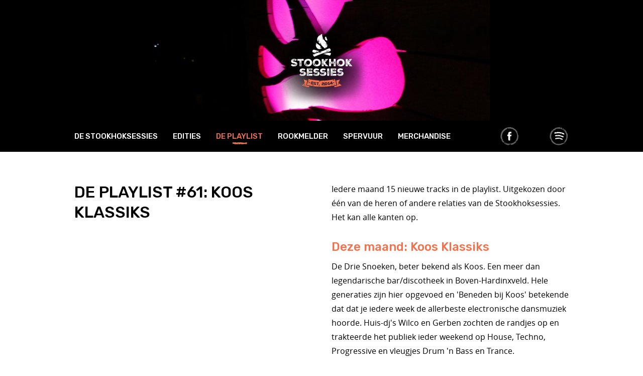

--- FILE ---
content_type: text/html
request_url: https://www.stookhoksessies.nl/de-playlist/de-playlist-61-koos-klassiks/
body_size: 3037
content:
<!DOCTYPE html>
<html lang="nl">
    <head>
        <title>De Playlist #61: Koos Klassiks - Stookhoksessies</title>
<meta charset="utf-8">
<meta name="viewport" content="width=device-width, initial-scale=1.0">
<meta property="og:title" content="De Playlist #61: Koos Klassiks">
<meta property="og:image" content="https://www.stookhoksessies.nl/assets/files/de-playlist-480x0x0.jpg">
<meta property="og:type" content="website">
<meta property="og:updated_time" content="1760987498">
<meta name="twitter:title" content="De Playlist #61: Koos Klassiks">
<meta name="twitter:image" content="https://www.stookhoksessies.nl/assets/files/de-playlist-480x0x0.jpg">
        <link rel="shortcut icon" type="image/x-icon" href="/assets/files/favicon.ico">
        <link rel="canonical" href="https://www.stookhoksessies.nl/de-playlist/de-playlist-61-koos-klassiks/">
        <link rel="preload" href="/assets/fonts/open-sans/open-sans-regular.woff2" as="font" type="font/woff2" crossorigin="anonymous">
<link rel="preload" href="/assets/fonts/roboto/roboto-light.woff2" as="font" type="font/woff2" crossorigin="anonymous">
<link rel="preload" href="/assets/fonts/roboto/roboto-regular.woff2" as="font" type="font/woff2" crossorigin="anonymous">
<link rel="preload" href="/assets/fonts/roboto/roboto-medium.woff2" as="font" type="font/woff2" crossorigin="anonymous">
<link rel="preload" href="/assets/fonts/roboto/roboto-bold.woff2" as="font" type="font/woff2" crossorigin="anonymous">
<link rel="preload" href="/assets/fonts/rubik/rubik-medium.woff2" as="font" type="font/woff2" crossorigin="anonymous">
<link rel="preload" href="/assets/fonts/rubik/rubik-black.woff2" as="font" type="font/woff2" crossorigin="anonymous">
<link rel="preload" href="/assets/fonts/rubik/rubik-bold.woff2" as="font" type="font/woff2" crossorigin="anonymous">
<link rel="stylesheet" href="/assets/css/fonts.css?v=1760987498">
        <link rel="stylesheet" href="/assets/css/website.css?v=1760987498">
        <link rel="stylesheet" href="/assets/css/page-746534.css?v=1760987498">
        <script>
    const LANGUAGE_CODE = 'nl';
</script>
<script src="/assets/vendors/jquery/jquery.min.js"></script>
        <script>
  !function(g,s,q,r,d){r=g[r]=g[r]||function(){(r.q=r.q||[]).push(
  arguments)};d=s.createElement(q);q=s.getElementsByTagName(q)[0];
  d.src='//d1l6p2sc9645hc.cloudfront.net/tracker.js';q.parentNode.
  insertBefore(d,q)}(window,document,'script','_gs');

  _gs('GSN-660261-K');
  _gs('set', 'anonymizeIP', true);
</script>
        
        <script src="/js/script.js" defer data-domain="stookhoksessies.nl"></script>
        <script>
(function(i,s,o,g,r,a,m){i['GoogleAnalyticsObject']=r;i[r]=i[r]||function(){
(i[r].q=i[r].q||[]).push(arguments)},i[r].l=1*new Date();a=s.createElement(o),
m=s.getElementsByTagName(o)[0];a.async=1;a.src=g;m.parentNode.insertBefore(a,m)
})(window,document,'script','//www.google-analytics.com/analytics.js','ga');

ga('create', 'UA-56557578-1', 'auto');
ga('send', 'pageview');
</script>
    </head>
    <body>
        
        
        <div class="page" id="page-746534">
		<header id="block-1-7501016" class="v-64">
			<div class="container">
				<div class="row">
					<div class="col">
						<a class="media-1" data-effect="fade-in" href="/"><img src="/assets/files/stookhok-logo-diap-1.svg" alt></a>
					</div>
				</div>
			</div>
		</header>
		<header class="block-81-1 v-64" data-sticky="sticky"><div class="container">
				<div class="row row-xs-split">
					<div class="col col-1">
						<div class="menu">
							<a class="control-1 handler" href="#">
								<img src="/assets/files/menu-mobiel.svg" alt>
							</a>
							<div class="mobile-menu block-81-1-mobile-menu">
								<div class="outer">
									<div class="inner box-1">
										<nav class="menu-1" data-levels="2">
											<ul><li class="page-128096"><a href="/de-stookhoksessies/">De Stookhoksessies</a></li><li class="page-127927"><a href="/edities/">Edities</a></li><li class="active page-128099"><a href="/de-playlist/">De Playlist</a></li><li class="page-1385028"><a href="/rookmelder/">Rookmelder</a></li><li class="page-894514"><a href="/spervuur/">Spervuur</a></li><li class="page-128095"><a href="/merchandise/">Merchandise</a></li></ul>
										</nav>
									</div>
								</div>
							</div>
						</div>
					</div>
					<div class="col col-2">
						<div class="box">
							<a class="button-4 empty" href="https://instagram.com/stookhoksessies" target="_blank"></a>
							<a class="button-3 empty" href="https://facebook.com/stookhoksessies/" target="_blank"></a>
							<a class="button-2 empty" href="https://mixcloud.com/stookhoksessies/" target="_blank"></a>
							<a class="button-1 empty" href="https://open.spotify.com/user/stookhoksessies" target="_blank"></a>
						</div>
					</div>
				</div>
			</div>
		</header>
		<section id="block-9-7501022" class="v-64">
			<div class="container">
				<div class="row equalize">
					<div class="col col-1 col-md-6">
						<div class="box-1">
							<h1 class="heading-2">De Playlist #61: koos klassiks</h1>
								<iframe src="https://open.spotify.com/embed/playlist/6ZAPylzx4NWN9aEZ0X9jpy" width="100%" height="900" frameborder="0" allowtransparency="true" allow="encrypted-media"></iframe><br/><br/>
							
							
						</div>
					</div>
					<div class="col col-2 col-md-6">
						<div class="box-2">
							
							<div class="text-2">
								<p>Iedere maand 15 nieuwe tracks in de playlist. Uitgekozen door één van de heren of andere relaties van de Stookhoksessies. Het kan alle kanten op.</p>
							</div>
							<h2 class="heading-3">Deze maand: Koos Klassiks</h2>
							<div class="text-2">
								<p>De Drie Snoeken, beter bekend als Koos. Een meer dan legendarische bar/discotheek in Boven-Hardinxveld. Hele generaties zijn hier opgevoed en 'Beneden bij Koos' betekende dat dat je iedere week de allerbeste electronische dansmuziek hoorde. Huis-dj's Wilco en Gerben zochten de randjes op en trakteerde het publiek ieder weekend op House, Techno, Progressive en vleugjes Drum 'n Bass en Trance. </p>
								<p>Na het sluiten van De Drie Snoeken verhuisde Koos naar Beneden-Hardinxveld waar hij onder andere onze Stookhoksessies een thuis gaf en waar we de kans kregen om onze eerste feesten te organiseren. </p>
								<p>En toen kwam het einde van de horeca carriere van Koos. Door allerlei omstandigheden maar het einde kwam er toch. Op 28 april bedanken we hem voor al die jaren dat we onze platen ten gehore mochten brengen. </p>
								<p>Om alvast een beetje in de stemming te komen hebben we een selectie gemaakt van 15 tracks die regelmatig gedraaid zijn in De Drie Snoeken.</p>
								<p>Een diepe buiging!</p>
								<p><span style="text-decoration: underline;"></span></p>
							</div>
						</div>
					</div>
				</div>
			</div>
		</section>
		<section class="block-8-1 v-64">
			<div class="container">
				<div class="row">
					<div class="col">
						<div class="box">
							<h2 class="heading-2">
								Blijf op <span style="color: #f2714e;">de hoogte<br /></span>
							</h2>
							
							
						</div>
					</div>
				</div>
			</div>
		</section>
		<section class="block-56-1 v-64">
			<div class="container">
				<div class="row">
					<div class="col">
						<div class="box">
							<a class="button-4 empty" href="http://instagram.com/stookhoksessies/" target="_blank"></a>
							<a class="button-3 empty" href="http://facebook.com/stookhoksessies/" target="_blank"></a>
							<a class="button-2 empty" href="http://mixcloud.com/stookhoksessies/" target="_blank"></a>
							<a class="button-1 empty" href="https://open.spotify.com/user/stookhoksessies" target="_blank"></a>
						</div>
					</div>
				</div>
			</div>
		</section>
		<section class="block-8-2 v-64">
			<div class="container">
				<div class="row">
					<div class="col">
						<div class="box empty">
							
							
							
						</div>
					</div>
				</div>
			</div>
		</section>
		<footer class="block-33-1 v-64">
			<div class="container">
				<div class="row">
					<div class="col col-1 col-sm-4">
						<div class="box-1">
							<div class="heading-6">
								Handige links
							</div>
							<a class="button-1" href="/de-stookhoksessies/">
								De Stookhoksessies
							</a><br/>
							<a class="button-1" href="/edities/">Edities</a><br/>
							<a class="button-1" href="/merchandise/">Merchandise</a><br/>
						</div>
					</div>
					<div class="col col-2 col-sm-4">
						<div class="box-2">
							<div class="heading-6">
								Foto's
							</div>
							<a class="button-1" href="https://www.facebook.com/media/set/?set=a.1072576124869336&type=3" target="_blank">10th anniversary</a><br/>
							<a class="button-1" href="https://www.facebook.com/media/set/?set=a.971167401676876&type=3" target="_blank">Muziekfestival Sliedrecht</a><br/>
							<a class="button-1" href="https://www.facebook.com/media/set/?set=a.588232939970326&type=3" target="_blank">TIDK x Stookhoksessies</a><br/>
						</div>
					</div>
					<div class="col col-3 col-sm-4">
						<div class="box-3">
							<div class="heading-6">
								De Playlist
							</div>
							<a class="button-1" href="/de-playlist/de-playlist-93-ruben-van-wingerden/">Ruben van Wingerden</a><br/>
							<a class="button-1" href="/de-playlist/de-playlist-92-explorator/">Explorator</a><br/>
							<a class="button-1" href="/de-playlist/de-playlist-91-ferdi/">Ferdi</a><br/>
						</div>
					</div>
				</div>
			</div>
		</footer>
		<footer class="block-13-1 v-64">
			<div class="container">
				<div class="row row-md-split">
					<div class="col col-1">
						<div class="media-1">
							<img src="/assets/files/stookhok-icon.svg" alt>
						</div>
						
					</div>
					<div class="col col-2">
						<div class="text-6">
							<p><a href="/assets/files/photoshop-xp.pdf" data-href_alt="Photoshop XP">Ontwerp en realisatie: MM &bull; Hosting: Mach3Builders&nbsp;</a></p>
						</div>
					</div>
				</div>
			</div>
		</footer>
	</div>

        
        <script src="/assets/js/script.js?v=1760987498"></script>
<script>
    window.addEventListener('load', () => {
        new Sticky();
new Effect();

new Menu({selector: '.block-81-1 .menu', aside: false, bottom: true, line_text: true});
new Dropdown({selector: '.block-81-1 .dropdown', bottom: true});

if (window.parent !== window) {
            window.parent.postMessage({'height': document.body.scrollHeight});
        }
    });
</script>
    </body>
</html>

--- FILE ---
content_type: text/css
request_url: https://www.stookhoksessies.nl/assets/css/fonts.css?v=1760987498
body_size: 138
content:
@charset 'UTF-8';

@font-face {
	font-family: 'open-sans';
	font-weight: 400;
	font-display: swap;
	src: url('/assets/fonts/open-sans/open-sans-regular.woff2') format('woff2'),
	     url('/assets/fonts/open-sans/open-sans-regular.woff') format('woff');
}
@font-face {
	font-family: 'open-sans-regular';
	font-weight: 400;
	font-display: swap;
	src: url('/assets/fonts/open-sans/open-sans-regular.woff2') format('woff2'),
	     url('/assets/fonts/open-sans/open-sans-regular.woff') format('woff');
}
@font-face {
	font-family: 'roboto-light';
	font-weight: 300;
	font-display: swap;
	src: url('/assets/fonts/roboto/roboto-light.woff2') format('woff2'),
	     url('/assets/fonts/roboto/roboto-light.woff') format('woff');
}
@font-face {
	font-family: 'roboto';
	font-weight: 400;
	font-display: swap;
	src: url('/assets/fonts/roboto/roboto-regular.woff2') format('woff2'),
	     url('/assets/fonts/roboto/roboto-regular.woff') format('woff');
}
@font-face {
	font-family: 'roboto-regular';
	font-weight: 400;
	font-display: swap;
	src: url('/assets/fonts/roboto/roboto-regular.woff2') format('woff2'),
	     url('/assets/fonts/roboto/roboto-regular.woff') format('woff');
}
@font-face {
	font-family: 'roboto-medium';
	font-weight: 500;
	font-display: swap;
	src: url('/assets/fonts/roboto/roboto-medium.woff2') format('woff2'),
	     url('/assets/fonts/roboto/roboto-medium.woff') format('woff');
}
@font-face {
	font-family: 'roboto-bold';
	font-weight: 700;
	font-display: swap;
	src: url('/assets/fonts/roboto/roboto-bold.woff2') format('woff2'),
	     url('/assets/fonts/roboto/roboto-bold.woff') format('woff');
}
@font-face {
	font-family: 'Rubik';
	font-weight: 500;
	font-display: swap;
	src: url('/assets/fonts/rubik/rubik-medium.woff2') format('woff2'),
	     url('/assets/fonts/rubik/rubik-medium.woff') format('woff');
}
@font-face {
	font-family: 'Rubik';
	font-weight: 900;
	font-display: swap;
	src: url('/assets/fonts/rubik/rubik-black.woff2') format('woff2'),
	     url('/assets/fonts/rubik/rubik-black.woff') format('woff');
}
@font-face {
	font-family: 'Rubik';
	font-weight: 700;
	font-display: swap;
	src: url('/assets/fonts/rubik/rubik-bold.woff2') format('woff2'),
	     url('/assets/fonts/rubik/rubik-bold.woff') format('woff');
}


--- FILE ---
content_type: text/css
request_url: https://www.stookhoksessies.nl/assets/css/page-746534.css?v=1760987498
body_size: 452
content:
#block-1-7501016{padding-bottom:25px;background-repeat:no-repeat;background-size:cover;background-position:center center;background-image:url('/assets/files/header-site.1280x0.jpg');padding-top:25px;background-color:#000000}#block-1-7501016 .container{width:996px}#block-1-7501016 .col{background-repeat:no-repeat;background-position:center center;background-size:contain;background-image:url('/assets/files/fade-bg-black-1.1280x0.png');padding-top:30px;padding-bottom:30px;align-items:center;justify-content:center}#block-9-7501022{padding-bottom:0px}#block-9-7501022 .col-2{padding-top:0px;padding-bottom:0px;padding-top:20px;padding-bottom:80px}#block-9-7501022 .heading-3{margin-bottom:10px}#block-9-7501022 .heading-2{margin-bottom:20px}#block-9-7501022 .button-3:hover{color:#ffffff;background-image:url('/assets/files/button-newnormal-hover.svg');background-color:transparent}#block-9-7501022 .button-3:hover>x-shape{background-image:url('/assets/files/button-newnormal-hover.svg');background-color:transparent}#block-9-7501022 .button-3:hover>x-shape-bg>*{background-image:url('/assets/files/button-newnormal-hover.svg');background-color:transparent}#block-9-7501022 .button-3{background-size:cover;background-image:url('/assets/files/button-newnormal.svg');font-size:18px;padding:20px;padding-left:35px;font-weight:500;font-family:'Rubik';border-style:none}#block-9-7501022 .button-3>x-shape{background-size:cover;background-image:url('/assets/files/button-newnormal.svg');padding:20px;padding-left:35px}#block-9-7501022 .button-3[data-shape="bg"]{padding:20px;padding-left:35px}#block-9-7501022 .button-3>x-shape-bg>*{background-size:cover;background-image:url('/assets/files/button-newnormal.svg')}#block-9-7501022 .heading-1{font-size:24px;text-transform:uppercase;font-weight:700;font-family:'Rubik';color:#f2714e;text-shadow:0 0 0px #000}#block-9-7501022 .button-4{color:#000000;border-style:none;padding-left:0px;padding-right:0px}#block-9-7501022 .button-4>x-shape{padding-left:0px;padding-right:0px}#block-9-7501022 .button-4[data-shape="bg"]{padding-left:0px;padding-right:0px}#block-9-7501022 .button-2{color:#f2714e;padding:15px;padding-left:0px;padding-right:0px;background-color:transparent}#block-9-7501022 .button-2>x-shape{background-color:transparent;padding:15px;padding-left:0px;padding-right:0px}#block-9-7501022 .button-2[data-shape="bg"]{padding:15px;padding-left:0px;padding-right:0px}#block-9-7501022 .button-2>x-shape-bg>*{background-color:transparent}#block-9-7501022 .text-2{font-size:16px;margin-bottom:30px;font-family:'open-sans-regular';font-weight:400}

--- FILE ---
content_type: image/svg+xml
request_url: https://www.stookhoksessies.nl/assets/files/mixcloud-logo.svg
body_size: 8907
content:
<svg xmlns="http://www.w3.org/2000/svg" xmlns:xlink="http://www.w3.org/1999/xlink" width="158" height="158" viewBox="0 0 158 158">
  <image x="5" y="2" width="150" height="152" xlink:href="[data-uri]"/>
  <image x="24" y="63" width="112" height="32" xlink:href="[data-uri]"/>
</svg>


--- FILE ---
content_type: image/svg+xml
request_url: https://www.stookhoksessies.nl/assets/files/distort-bottom.svg
body_size: 989
content:
<?xml version="1.0" encoding="utf-8"?>
<!-- Generator: Adobe Illustrator 21.0.2, SVG Export Plug-In . SVG Version: 6.00 Build 0)  -->
<svg version="1.1" id="Layer_1" xmlns="http://www.w3.org/2000/svg" xmlns:xlink="http://www.w3.org/1999/xlink" x="0px" y="0px" width="380px" height="38px"
	 viewBox="0 0 380 38" style="enable-background:new 0 0 380 38;" xml:space="preserve">
<style type="text/css">
	.st0{fill:#EA774E;}
	.st1{fill:#FFFFFF;}
</style>
<polygon class="st0" points="134.4,16.4 134,17.6 134,17.6 "/>
<path class="st0" d="M42.4,13.8L42.4,13.8C42.8,13.8,42.8,13.8,42.4,13.8L42.4,13.8z"/>
<path class="st0" d="M43.2,13.6L43,13.8h-0.2c0,0,0,0-0.2-0.2H43.2z"/>
<path class="st0" d="M42,13.6c-0.2,0-0.2,0-0.6,0h-0.8H42z"/>
<path class="st1" d="M378.9,23.6l-0.6,0.2c0,0,0,0,0.2-0.2h-3.2c-0.6,0.8-0.8,2.5-1.3,3.2c-1-0.6-1.7-1.3-2.9-1.7V24h-2.1
	c-0.2,1,0.6,2.9,2.3,4.8c-4.6-4-2.3,3.1-7.1-2.1c-1.3,2.1-1.3,3.2-3.1,3.8l-1.5-1.5c-0.8,0.2-1.7,0.2-3.1,0.2l-0.6,0.2
	c0-0.2,0.2-0.2,0.2-0.2h-1.5c-0.8,0.6-1.5,0.8-1.3,0c-1,0-2.1,0.2-2.5,1c-1.7,0-4.6-1.5-4.2-2.1c-8-1.7-5.5,2.9-9,3.8l0,0
	c2.1-0.8,0.6-2.5-1-3.8c-4.2-0.4-0.4,2.3-2.3,2.7c-2.3-1.3,2.5-3.4-3.8-4.2c-4.8-1-8.4,1-8.6,3.2l1-4.8c-0.2-0.2-0.6-0.6-0.6-0.8
	h-7.1l-0.2,0.6c0-0.2,0-0.2,0-0.6h-1.5c-1,1.7-2.1,3.8-2.3,0c-1.5,0.2-2.5,2.5-4,1.5c0.2-0.6,0.6-1,0.8-1.7h-61.8l-0.2,1.3
	c-0.2,0-0.8,0.2-1,1c-1.5,1.3-3.1,1.5-4.8,4.2v-1.9l-1.7,4c0.6-2.3,1.7-4,1.5-6.3c-0.2-1.5-1,0.2-1.7,0.2l0.8-1.3
	c-0.2-2.1-1.7,1.3-2.3-0.8c0.2-0.6,0.2-0.8,0.2-1h-54.7c-2.1,2.3-4,3.8-5.7,5.5c-2.9-0.8-5.1-1.9-5.1-4.2c0-0.2-0.2-0.6-0.2-0.8
	H81.8c0.6,1,0.2,0.6,2.5,4.8l1.3,2.5c-4-5,3.8,5.7-0.8,0.8c0,0.6,1.3,2.5,0.6,2.1l-1.7-2.3c-1.5-1.5-1-0.2-1.5-0.6l-1.7-2.1l-2.1-1
	c-0.2-0.6-1-1.3-1.7-2.3h-1c-1-0.8-1.5-1.5-1.7-2.1h-0.8c0,0.2,0,0.2-0.2,0.6v2.3c-0.6,0.8-0.2-1.5-0.2-2.1c-1.3,4.2-0.6,0.2,0-1.3
	H-0.5v14.9h182.8h15.3h60.6c0-0.2,0-0.4,0-0.4c0.2,0.2,0.2,0.4,0.4,0.4H380V23.6H378.9z M35,25.9c-3.1,1-5,1-6.1,0.8
	C27.3,28,25,28,23.1,28.7l1-1c-5.5,2.5-7.2,0-11.1,3.4c-0.2,0.2-0.4,0.4-1,0.4c-1.3-1-2.3-2.1-3.2-3.1l0.8-0.8c0,0.2-0.8,0-2.1-0.6
	c0.6,0.2,0.8,0.2,1,0c4.6,0,0,1,2.1,1.3c2.5-0.8-1.7-1.7,4.8-1.9c4.8-0.2,7.6,0,7.6,0.8v-1.3c2.9-1,5.7-1.5,11.6-1.5
	c2.7-0.6-1.5-0.6-0.4-0.8c0.2,0,0.2,0,0.6,0h1.3c1,0,2.1,0.2,4.2,0.2C39,24.3,37,25.1,35,25.9z M182.7,28.2v2.3l0,0
	c-0.2,0-0.2,0-0.4,0C182.5,29.7,182.5,28.9,182.7,28.2z M181.9,24.7l-1.3,5.1c-0.4,0-0.6-0.2-1-0.2C180.4,28.2,181,26.3,181.9,24.7z
	 M232.4,30.6l-1,1.1c0.2-0.8,0.8-1.3,1-1.7V30.6z"/>
</svg>


--- FILE ---
content_type: image/svg+xml
request_url: https://www.stookhoksessies.nl/assets/files/instagram-logo.svg
body_size: 10431
content:
<svg xmlns="http://www.w3.org/2000/svg" xmlns:xlink="http://www.w3.org/1999/xlink" width="158" height="158" viewBox="0 0 158 158">
  <image x="3" y="2" width="159" height="152" xlink:href="[data-uri]"/>
  <image id="instagram" x="43" y="43" width="72" height="72" xlink:href="[data-uri]"/>
</svg>


--- FILE ---
content_type: text/plain
request_url: https://www.google-analytics.com/j/collect?v=1&_v=j102&a=1061407602&t=pageview&_s=1&dl=https%3A%2F%2Fwww.stookhoksessies.nl%2Fde-playlist%2Fde-playlist-61-koos-klassiks%2F&ul=en-us%40posix&dt=De%20Playlist%20%2361%3A%20Koos%20Klassiks%20-%20Stookhoksessies&sr=1280x720&vp=1280x720&_u=IEBAAEABAAAAACAAI~&jid=181072527&gjid=1726973094&cid=2092774102.1768833480&tid=UA-56557578-1&_gid=2060587462.1768833480&_r=1&_slc=1&z=160872405
body_size: -452
content:
2,cG-XN25DFJ110

--- FILE ---
content_type: image/svg+xml
request_url: https://www.stookhoksessies.nl/assets/files/spotify.svg
body_size: 3367
content:
<?xml version="1.0" encoding="utf-8"?>
<!-- Generator: Adobe Illustrator 21.0.2, SVG Export Plug-In . SVG Version: 6.00 Build 0)  -->
<svg version="1.1" id="Layer_1" xmlns="http://www.w3.org/2000/svg" xmlns:xlink="http://www.w3.org/1999/xlink" x="0px" y="0px" width="38px" height="38px"
	 viewBox="0 0 38 38" style="enable-background:new 0 0 38 38;" xml:space="preserve">
<style type="text/css">
	.st0{fill:#636363;}
	.st1{opacity:0.3;fill:#2E341B;enable-background:new    ;}
	.st2{fill:#FFFFFF;}
</style>
<g>
	<g>
		<path class="st0" d="M36.1,12.9c-0.5-0.4-0.7-0.7-0.9-1.1l0,0c-0.1,0-0.2-0.2-0.4-0.3c-0.1-0.3,0-0.5,0.1-0.6
			c-0.1-0.1-0.2-0.4-0.3-0.6c0-0.2,0-0.3,0-0.5C33.5,8,32.1,6.4,30.4,5c-0.1,0.1-0.2,0.3-0.3,0.6c-0.1,0-0.2,0-0.2,0
			c-0.1,0.2-0.4,0.6-0.6,0.9l-0.1,0.2c-0.1,0.1-0.3,0.4-0.5,0.6c0.8,0.6,1.5,1.3,2.2,2.1c0,0,0-0.1,0-0.2c0-0.4,0.1-0.4,0.2-0.4
			c0,0.2-0.1,0-0.1,0.3l0.2,0.4c0-0.2,0-0.3,0.1-0.1c0,0.1,0,0.3-0.1,0.3c2.1,2.6,3.3,5.8,3.3,9.4c0,1.7-0.3,3.3-0.8,4.8h0.1l0,0
			c0,0,0,0-0.1,0c-0.4,1.2-1,2.4-1.7,3.4c0,0,0,0,0,0.1h-0.1c0,0.1-0.1,0.2-0.2,0.2c0,0.3-0.2,0.6-0.1,0.8c0,0.2-0.3,0.4-0.4,0.3
			c-0.5,0.7,0.1,0.7,0.1,1.2l0,0c0-0.3-0.3-0.2-0.5-0.1C30.6,30.3,31,30,31,30.3c-0.2,0.1-0.3-0.5-0.6,0.1c-0.1,0.2-0.2,0.3-0.2,0.5
			c0.1,0.1,0.2,0.1,0.4,0.2c-0.3,0.1,0,0.4,0.1,0.5l0.1,0.1c-0.7-0.2-0.6,0.3-0.7,0.5v0.1C30,32.2,30,32.1,29.7,32v0.3
			c0,0,0-0.1-0.2-0.2l-0.3,0.1c0,0-0.1-0.1-0.2-0.1s-0.2,0-0.3,0.1v-0.1c-0.3,0.1-0.3,0.2-0.7,0.1l-0.2,0.5l-0.2-0.1
			c-0.2,0-0.2,0.1-0.2,0.2h0.1l-0.3-0.1L27.1,33c-0.3,0-0.5-0.5-0.9-0.2v0.1c0,0-0.1-0.1-0.2-0.1c-1,0.5-2.1,0.9-3.2,1.1
			c0,0,0.1,0.1,0,0.1h-0.3h-0.1c-1,0.2-1.9,0.3-3,0.3c-1.5,0-3-0.2-4.4-0.6l0,0c-0.2,0-0.3,0.4-0.4,0.5v0.1c-0.1,0.1-0.3,0-0.4,0
			c0,0.5-0.2,0-0.3,0.4c0-0.3-0.1-0.5-0.2-0.3c0-0.1-0.1-0.3-0.1-0.5c0,0,0,0-0.1-0.1s0-0.2,0-0.3c0,0,0,0,0-0.1s0-0.2,0-0.2
			c-5.4-2.3-9.2-7.7-9.2-13.9s3.9-11.7,9.3-14c0.2-0.5,0.5-0.7,1.1-1.2c0.6-0.3,0.3,0,1-0.4L16,3.6c-0.4,0.6,0.6-0.4,0.3,0.3
			c0.1,0.1,0.4,0,0.5,0.1c-0.1,0-0.2,0.1-0.2,0.2v0.1c1-0.2,2-0.3,2.9-0.3c3.3,0,6.4,1.1,8.9,2.9l0,0c0.6-0.7,0.9-1,1.3-1.3
			c0-0.1,0-0.3-0.2-0.2c-0.4,0.2-0.4,0.6-0.6,0.9l0.2-0.8l-0.2,0.1c0,0.1,0,0.2,0,0.3V5.6l0,0c0.1-0.6-0.1-1-0.1-1.5
			c0-0.1,0.1-0.1,0.1-0.2c-0.6-0.3-1.1-0.6-1.7-0.9c0,0.2,0.1,0.5,0.1,0.7l0.1,0.2c-0.1,0.4-0.1,1.4-0.6,1.5C26.5,5.5,26.3,5.2,26,5
			c-0.3-1-0.2-1.6-0.1-2.4c0.1,0,0.2,0,0.3-0.1c-2-0.8-4.2-1.3-6.5-1.3c-0.5,0-1,0-1.5,0.1l0,0l0,0c-0.1,0-0.2,0-0.3,0v0.1
			c-0.2,0-0.3,0-0.3-0.1c-2.6,0.3-5,1.2-7.1,2.5c0.1,0,0.2,0,0.2,0.1V3.8c0.3-0.1,0.6-0.1,1.2-0.1c0.3,0-0.2,0,0-0.1l0,0l0,0
			c0,0,0,0,0.1,0s0.2,0,0.5,0c-0.1,0-0.4,0.1-0.6,0.2c-0.3,0.1-0.5,0.1-0.6,0.1C11.1,4,10.9,4,10.7,4.1L10.8,4
			c-0.6,0.3-0.7,0.2-1,0.3c-0.9,0.6-1.7,1.3-2.5,2c0.2,0.1,0.4,0.3,0.5,0.4l0.1,0.2c0.2,0.2,0.4,0.4,0.6,0.6c0.1,0,0.1,0,0.1,0.1
			l0,0v0.3l0,0H9c0,0-0.3,0.1-0.5,0.2l0,0l0,0C8.7,7.8,9,7.9,9,7.9H8.8C8.7,8,8.7,8,8.7,8.1l0,0l0,0c0,0,0,0,0,0.1H8.5L8.2,8.4
			c-0.2,0-0.8,0-0.6-0.2C7.6,8.1,7.8,8.1,8,8C7.8,7.8,7.7,7.7,7.6,7.7c0,0-0.1,0-0.1-0.1C7.2,7.3,7,7,6.6,6.5
			c-3.2,3.2-5.2,7.7-5.2,12.7c0,1.6,0.2,3.2,0.6,4.7c0,0,0,0,0.1,0l0,0c0,0.1,0,0.1,0,0.2s0,0.2,0.1,0.3c0.1,0,0.2-0.2,0.2-0.4
			c-0.1,0.6,0.4,0,0.2,0.7c0.2,0,0.4,0,0.5,0.1V25c0.1,0,0.1,0,0.2,0.2l0,0l0,0c0,0,0,0.1,0.1,0.1s0.1,0.1,0,0.1
			c0,0.1,0.1,0.2,0.2,0.2c0.1,0.1,0.1,0.5,0,0.5c0.2,0.8,0.6,0.4,0.8,0.6l0,0c-0.2-0.1-0.3,0.1-0.3,0.3c0.2,0.4,0.2,0,0.4,0.1
			c0,0.3-0.5,0-0.2,0.6c0.1,0.5,0.5,0.7,0.7,0.6l-0.5,0.1c0,0.1-0.1,0.2-0.1,0.4c0.1,0.1,0.1,0.2,0.2,0.3h0.3
			c-0.6,0.3,0.8,0,0.1,0.4c0.1,0.1,0.4,0.1,0.4,0.3c-0.1,0-0.2,0-0.3,0c3.3,4.2,8.4,6.9,14.1,6.9c9.9,0,17.9-8,17.9-17.9
			C37.3,16.9,36.8,14.8,36.1,12.9z M29.8,7.9c-0.3-0.1-0.5-0.6-0.5-1c0.1-0.1,0.1-0.4,0.3-0.5c0,0.1,0.2,0.7,0.4,0.4
			c-0.2-0.1,0-0.5,0.1-0.6L30,6.4c0.2,0.2,0.3,0,0.5,0.1l-0.1,0.2l0.3,0.2C30.4,7.4,30.3,7.9,29.8,7.9z M31.9,9.6
			c-0.2-0.1-0.4-0.6-0.5-1c0,0,0-0.4,0-0.5c0,0.1,0.3,0.6,0.3,0.4c-0.1-0.1-0.2-0.4-0.1-0.5v0.2c0.2,0.2,0.1,0,0.3,0.2v0.2l0.2,0.2
			C32.1,9.1,32.2,9.6,31.9,9.6z M22.6,1.9c0.5,0,0.7,0.3,0.9,0.6v0.6h-0.1L23,3.3l-0.1-0.1l-0.2,0.2c0-0.2-0.3-0.4-0.4-0.3
			C22.2,2.7,21.8,2.2,22.6,1.9z M21.9,3.9L21.9,3.9L21.9,3.9L21.9,3.9z M13.7,3.3L13.7,3.3C13.7,3.3,13.6,3.3,13.7,3.3l-0.2,0.2
			L13.7,3.3z M12.3,3.5L12.3,3.5L12.3,3.5L12.3,3.5L12.3,3.5z M12.2,3.6L12.2,3.6L12.2,3.6L12.2,3.6z M12.1,3.5h0.1H12.1L12.1,3.5z
			 M12,5.4h0.2l0,0h0.1h-0.1C12.3,5.4,11.7,5.4,12,5.4h-0.1H12z M5.3,11.2c0.1,0,0.2-0.2,0.3-0.3l0,0l-0.1-0.1c-0.1,0-0.2,0-0.3,0
			v-0.1c0.1,0,0.2,0,0.3,0c0.1,0,0.1,0,0.1,0.1s0.1,0.2,0.1,0.3s-0.1,0.3-0.3,0.4C5,11.7,5,11.3,5,10.9h0.2l0,0l0,0l0,0l0,0l0,0
			c0,0,0,0-0.1,0L5,11.2H5.3z M5.2,10.6L5.2,10.6L5,10.9C4.9,10.9,5,10.6,5.2,10.6z M4.5,15.6l-0.2-0.1l-0.1-0.1L4.5,15.6z
			 M3.7,21.5L3.7,21.5L3.7,21.5l0.1-0.3L4,21.4C3.9,21.4,3.9,21.4,3.7,21.5L3.7,21.5L3.7,21.5z M4.9,27.9C4.8,28,4.7,28,4.7,28
			c0.1-0.1,0-0.4-0.1-0.5H4.5h0.1C4.7,27.6,4.9,27.7,4.9,27.9z M11.6,34.8L11.6,34.8L11.6,34.8L11.6,34.8z M16,34.9L16,34.9l0.3-0.1
			v0.1H16z M25.1,35.1l0.6-0.2l0.4-0.1L25.1,35.1z M33.4,26.6h-0.2l0.4-0.2L33.4,26.6z M34.8,16.6L34.8,16.6L34.8,16.6
			C34.8,16.7,34.8,16.7,34.8,16.6L34.8,16.6z M34.9,22.2c-0.1,0.3,0,0.1,0,0.3l-0.2,0.1l-0.1,0.3C34.4,23,34,23.3,34,23.1
			c0-0.2,0.3-0.6,0.6-0.9c0.1,0,0.3-0.2,0.4-0.2c0,0-0.4,0.6-0.2,0.5c0-0.2,0.3-0.4,0.4-0.4L34.9,22.2z"/>
	</g>
	<path class="st1" d="M22.6,33.9L22.6,33.9L22.6,33.9L22.6,33.9z"/>
	<polygon class="st1" points="28.3,32.1 28.3,32.1 28.3,32 28.3,32 	"/>
	<path class="st1" d="M14.2,28.6L14.2,28.6C14.3,28.6,14.3,28.6,14.2,28.6L14.2,28.6z"/>
	<path class="st1" d="M14.2,28.6C14.2,28.6,14.1,28.6,14.2,28.6C14,28.6,14.1,28.6,14.2,28.6z"/>
	<path class="st1" d="M22,23.7C22,23.8,22,23.8,22,23.7h0.1C22.1,23.8,22.1,23.7,22,23.7z"/>
	<path class="st1" d="M5.7,17.9L5.7,17.9l-0.1-0.2l0,0l-0.1-0.1l0,0l0,0C5.6,17.8,5.7,17.8,5.7,17.9z"/>
	<path class="st1" d="M23.4,33L23.4,33L23.4,33L23.4,33z"/>
	<path class="st1" d="M22.6,33.7L22.6,33.7C22.7,33.9,22.7,33.9,22.6,33.7C22.7,33.8,22.7,33.8,22.6,33.7z"/>
	<path class="st1" d="M8.7,35.2l-0.2,0.1c-0.2,0.1-0.1,0.2,0,0.2C8.4,35.4,8.6,35.2,8.7,35.2z"/>
	<path class="st1" d="M26.4,8.9L26.4,8.9l0.1-0.1L26.4,8.9z"/>
	<path class="st1" d="M23.5,5.5l-0.1,0.1l0,0C23.4,5.6,23.4,5.6,23.5,5.5z"/>
	<polygon class="st1" points="26.4,1.9 26.3,2.1 26.3,2.1 	"/>
	<path class="st1" d="M19.5,4.5L19.5,4.5l0.1-0.1L19.5,4.5z"/>
	<path class="st1" d="M22.5,23.2L22.5,23.2l0.1-0.1C22.6,23.2,22.5,23.2,22.5,23.2z"/>
	<path class="st1" d="M9.1,3.1L9.1,3.1L9.1,3.1L9.1,3.1z"/>
	<path class="st1" d="M6.4,12.6L6.4,12.6C6.4,12.5,6.4,12.5,6.4,12.6z"/>
	<path class="st1" d="M6.1,12.8C6.1,12.9,6.1,12.9,6.1,12.8C6.1,12.9,6.1,12.9,6.1,12.8z"/>
	<polygon class="st1" points="24.6,30.4 24.7,30.4 24.7,30.3 24.7,30.3 	"/>
	<polygon class="st1" points="5.2,11.4 5.1,11.5 5.4,11.4 	"/>
	<path class="st1" d="M38.9,9.5L38.9,9.5c0,0,0-0.1-0.1-0.2L38.9,9.5z"/>
	<path class="st1" d="M19.6,33.1L19.6,33.1C19.7,33.1,19.7,33.1,19.6,33.1C19.7,33.1,19.6,33.1,19.6,33.1z"/>
	<path class="st1" d="M33.7,23.9L33.7,23.9L33.7,23.9L33.7,23.9L33.7,23.9z"/>
	<polygon class="st1" points="26.9,18.5 27,18.4 26.8,18.4 	"/>
	<path class="st1" d="M31.8,11.8v-0.1V11.8z"/>
	<polygon class="st1" points="30.6,25.9 30.6,25.8 30.3,25.8 30.3,25.9 	"/>
	<path class="st1" d="M24.8,28.5h-0.1C24.7,28.6,24.8,28.6,24.8,28.5z"/>
	<path class="st1" d="M31.1,9.7c-0.1-0.1-0.2-0.2-0.3-0.3c0,0.1,0,0.3,0.1,0.3C31,9.7,31.1,9.7,31.1,9.7z"/>
	<path class="st1" d="M23.8,0v-0.1V0L23.8,0z"/>
	<path class="st1" d="M32.5,7L32.5,7C32.5,6.9,32.5,7,32.5,7z"/>
	<path class="st1" d="M32.9,7.3C32.8,7.2,32.8,7.2,32.9,7.3C32.8,7.3,32.8,7.3,32.9,7.3z"/>
	<path class="st1" d="M32.5,7L32.5,7l0.2,0.2l0,0C32.7,7.1,32.6,7.1,32.5,7z"/>
	<path class="st1" d="M23.1,3C23.1,3.1,23.1,3.1,23.1,3C23.1,3.1,23.1,3,23.1,3z"/>
	<path class="st1" d="M22.4,2.8c0-0.1-0.1-0.3,0.1-0.3c0,0.5,0.4,0.2,0.6,0.5c0-0.1,0-0.2,0-0.3H23V2.6l-0.3,0.2l0.1-0.3
		c0,0,0.1,0.1,0.2,0.1h0.1c0,0,0,0-0.1-0.1c-0.3,0-0.7-0.2-0.8,0C22.2,2.6,22.3,2.8,22.4,2.8z"/>
	<path class="st1" d="M23.1,2.7V2.6l0,0C23.1,2.6,23.1,2.6,23.1,2.7L23.1,2.7z"/>
	<path class="st1" d="M19.7,0.9c0,0,0-0.1,0-0.2V0.9z"/>
	<g>
		<path class="st2" d="M18.5,23.5l0,0.2l0.5,0.3c0,0.1,0,0.1,0,0.2c0.3,0,0.5,0,0.8,0.1c0-0.1,0-0.1,0-0.2c0.2-0.3,0.2-0.6,0.4-0.6
			c0.2,0,0.4,0.5,0.6,0.8c0.2-0.1,0.3-0.3,0.5-0.6l0.1,0.3l0.2-0.7c0,0.3-0.1,0.7,0.1,1c0.2,0.2,0.2-0.1,0.4-0.1l-0.1,0.2
			c0.2,0.3,0.3-0.3,0.6,0c-0.1,0.2,0,0.4,0,0.5c0.5,0.1,1,0.3,1.5,0.5c0.1,0,0.3,0.1,0.4,0.1c0-0.1,0-0.2,0-0.2c0,0,0.1,0.1,0.1,0.2
			c0,0,0,0,0.1,0c0-0.1,0-0.3,0-0.3l0,0.2c0,0.2,0.2,0.1,0.1,0.1c0.6,0.1,1.2,0.4,1.9,0.7c0.1-0.1,0.2-0.2,0.3-0.3
			C27,25.7,27,25.3,27,25c-0.1-0.4-0.2-0.6-0.4-0.7C24,22.8,21,22,18,22c-1.8,0-3.6,0.3-5.3,0.8c-0.4,0.1-0.6,1.1-0.5,1.5
			c0.1,0.3,0.4,0.5,0.7,0.5c0.1,0,0.2,0,0.2,0c1.5-0.5,3.1-0.7,4.8-0.7c0-0.1,0-0.2,0.1-0.4C18.1,24,18.3,23.4,18.5,23.5z"/>
		<path class="st2" d="M30.3,14.9l-0.1-0.2l-0.3,0c0-0.3-0.2-0.8,0.2-1c0.1,0,0.2,0,0.2,0c-0.2-0.2-0.4-0.3-0.6-0.5l-0.2,0
			c0,0,0-0.1-0.1-0.1c-3.6-1.7-7.5-2.5-11.5-2.5c-1,0-2,0.1-3,0.2c0.1,0.3,0,0.6-0.2,0.8c-0.2,0.1-0.6,0-0.8-0.1
			c0.1-0.2,0.2-0.4,0.3-0.6c-1,0.1-2,0.3-3,0.6c-0.6,0.1-1,0.9-0.8,1.5c0.1,0.5,0.6,0.8,1.1,0.8c0.1,0,0.2,0,0.3,0
			c2-0.5,4.1-0.8,6.2-0.8c1.9,0,3.8,0.2,5.6,0.6c0.4-0.1,0.7-0.2,0.9-0.4c0.8,0.2,1.3,0.4,1.5,1.1c1.1,0.4,2.3,0.8,3.4,1.4
			c0.2,0.1,0.3,0.1,0.5,0.1c0.1,0,0.3,0,0.4-0.1C30.3,15.4,30.3,15.1,30.3,14.9C30.4,14.9,30.3,14.9,30.3,14.9z"/>
		<path class="st2" d="M22.3,18.9l-0.6-0.1c0.1,0.1,0.2,0.2,0.2,0.3c0.2,0,0.4,0.1,0.6,0.1C22.5,19.2,22.6,19.1,22.3,18.9z"/>
		<path class="st2" d="M25.8,17.9c0,0.1-0.1,0.1-0.1,0.2c-0.1-0.1,0-0.2,0-0.3c-0.1,0-0.2-0.1-0.3-0.1c-0.1,0,0,0.2,0,0.3l-0.1-0.1
			c0,0,0,0-0.1,0c0,0,0-0.1,0-0.1c-0.1,0,0.1,0.3-0.2,0.3c-0.4-0.4-0.7-0.4-1-0.4l-0.1,0.3c0.1-0.1-0.1-0.4-0.4-0.6
			c-0.5-0.3-0.3,0.1-0.5,0.1c-0.1-0.1,0.3-0.1,0-0.3c-0.2,0-0.4,0-0.3,0.2l0,0c-0.1-0.2,0-0.3,0-0.4c-1.5-0.3-3.1-0.5-4.7-0.5
			c-0.3,0-0.5,0-0.8,0c0,0.2-0.2,0.3-0.8,0.3c0,0,0,0,0,0c0,0.1,0.1,0.2,0.1,0.3c-0.1,0,0,0.3,0,0.4c0-0.1-0.3-0.5-0.3-0.3
			c0.1,0.1,0.2,0.4,0.1,0.4l0-0.2c-0.1-0.2-0.1-0.1-0.2-0.2L16,17l-0.2-0.2c0-0.1,0-0.2,0-0.3c-0.3,0-0.6,0.1-0.9,0.1
			c0,0.1,0,0.2-0.1,0.3c-0.1-0.1-0.2-0.2-0.3-0.2c-0.9,0.1-1.7,0.3-2.5,0.5c-0.1,0-0.2,0.1-0.3,0.2c0,0.1,0.2,0.3,0.2,0.4
			c0,0-0.3-0.1-0.4-0.1c0,0,0,0,0,0.1c0,0,0,0,0,0c0.2-0.1,0.3,0.2,0.3,0.3l-0.1-0.2c-0.2,0-0.2,0.1-0.2,0.1c0.6,0.2,1,0.5,1.4,0.9
			c-0.1,0-0.1,0.2,0,0.4c1.7-0.4,3.4-0.6,5.1-0.6c0.6,0,1.2,0,1.7,0.1l0,0c0.3,0.1,0.2-0.1,0.2-0.2l-0.1,0.2l0.2,0.1
			c0.2,0,0.4,0,0.5,0.1l0.1-0.2c0,0.1,0,0.2,0,0.2c0.4,0,0.7,0.1,1.1,0.2c-0.2-0.3-0.3-0.6,0.1-0.7c0.1-0.1,0.4,0.1,0.7,0.2
			c0.4,0.3,0.2,0.5,0.2,0.7c1.7,0.4,3.3,1,4.9,1.8c0.1,0.1,0.3,0.1,0.4,0.1c0.2,0,0.5-0.4,0.8-0.9c0.1-0.2,0.1-0.5,0.1-0.7
			c-0.1-0.2-0.2-0.4-0.5-0.5c-0.8-0.4-1.6-0.8-2.5-1.1l0.3,0.3C26.1,18.1,25.9,18,25.8,17.9z"/>
		<path class="st2" d="M19.8,19.2L19.8,19.2C19.8,19.1,19.8,19.1,19.8,19.2z"/>
		<path class="st2" d="M8.6,11.4C8.6,11.4,8.5,11.4,8.6,11.4L8.6,11.4L8.6,11.4L8.6,11.4z"/>
		<path class="st2" d="M22.6,19.4c0,0,0-0.1,0-0.1c0,0-0.1,0-0.1,0C22.5,19.3,22.5,19.4,22.6,19.4z"/>
		<path class="st2" d="M21.8,19.2c0.1,0,0.1,0,0.1-0.1c-0.1,0-0.1,0-0.2,0C21.8,19.2,21.8,19.2,21.8,19.2z"/>
		<path class="st2" d="M15.8,16.5C15.8,16.5,15.8,16.6,15.8,16.5c0,0.1,0.1,0.1,0.1,0.1C15.9,16.5,15.8,16.5,15.8,16.5z"/>
		<path class="st2" d="M15.9,16.6c0.1,0.1,0.2,0.1,0.4,0.2c0-0.1-0.1-0.1-0.1-0.2C16.1,16.6,16,16.6,15.9,16.6z"/>
	</g>
</g>
</svg>


--- FILE ---
content_type: image/svg+xml
request_url: https://www.stookhoksessies.nl/assets/files/stookhok-logo-diap-1.svg
body_size: 97337
content:
<?xml version="1.0" encoding="utf-8"?>
<!-- Generator: Adobe Illustrator 21.0.2, SVG Export Plug-In . SVG Version: 6.00 Build 0)  -->
<svg version="1.1" id="Layer_1" xmlns="http://www.w3.org/2000/svg" xmlns:xlink="http://www.w3.org/1999/xlink" x="0px" y="0px" width="130px" height="130px"
	 viewBox="0 0 329.4 281" style="enable-background:new 0 0 329.4 281;" xml:space="preserve">
<style type="text/css">
	.st0{fill:#FFFFFF;}
	.st1{fill-rule:evenodd;clip-rule:evenodd;fill:#FFFFFF;}
	.st2{fill:#F2714E;}
</style>
<g>
	<g>
		<path class="st0" d="M42.2,158.8l0,0.8l-0.1,0.9l-0.1,0.8l-0.2,1.1l-0.2,0.7l-0.5,1l-0.3,0.7l-0.6,0.9l-0.5,0.6l-0.6,0.6l-0.6,0.6
			l-1,0.6l-0.7,0.5l-0.8,0.4l-0.7,0.3l-1.2,0.4l-1.5,0.5l-0.8,0.1l-1.2,0.2l-0.8,0.1l-1.1,0.1l-0.7,0.1l-1.1,0l-2.4,0.2h-1.1l-0.7,0
			l-1.1-0.1l-0.8-0.1l-0.8-0.2l-0.8-0.2L18,170l-0.7-0.3l-0.8-0.3l-0.7-0.3l-0.7-0.4l-1.6-1.1L13,167l-0.9-0.7l-0.6-0.5l-0.6-0.5
			l-0.4-0.5l0-0.3l0.2-0.5l0.2-0.2l0.5-0.5l1.4-1.3l0.4-0.5l0.9-1.3l0.5-0.6l0.5-0.5l0.5-0.3l0.5,0.1l0.6,0.4l1.6,1.1l0.8,0.4
			l0.7,0.3l1.1,0.6l0.8,0.2l0.8,0.2l0.8,0.2l1.1,0l0.8,0.1l3.2-0.2l0.8-0.1l0.4-0.1l0.8-0.3l0.6-0.4l0.5-0.5l0.2-0.3l0.3-0.8
			l-0.1-0.9l-0.1-0.4l-0.4-0.7l-0.2-0.3l-0.6-0.5l-0.4-0.1l-0.8-0.3l-0.8-0.2l-0.9-0.2l-4.8-0.5l-1.5-0.3l-0.8-0.2l-1.1-0.4
			l-0.8-0.2l-0.8-0.4l-1.7-0.8l-0.6-0.4l-0.8-0.5l-0.7-0.4l-0.8-0.7l-0.5-0.6l-0.4-0.8l-0.3-0.8l-0.3-1.1l-0.2-0.8l-0.1-1.1
			l-0.1-1.6l0.1-0.8l0.1-1.2l0.2-0.8l0.2-0.7l0.2-0.8l0.5-1.1l0.4-0.7l0.4-0.6l0.5-0.5l0.8-0.8l0.7-0.5l0.6-0.5l0.7-0.3l1-0.6
			l1.5-0.6l0.8-0.2l1.1-0.2l0.8-0.2l1.5-0.2l1.1-0.2l0.8-0.1l0.8-0.1H27l1.5,0.2l0.8,0.1l0.4,0.1l0.8,0.1l1.7,0.3l0.8,0.2l0.8,0.2
			l0.8,0.2l0.8,0.3l0.8,0.3l0.8,0.3l0.9,0.6l0.7,0.3l0.6,0.4l0.5,0.5v0.5l-0.3,0.5l-0.5,1l-0.4,0.6l-1.9,2.5l-0.6,0.7l-0.6,0.5
			l-0.4,0.1l-0.3,0l-0.5-0.2l-0.8-0.5l-0.8-0.3l-0.3-0.1l-0.7-0.2l-0.4-0.1l-0.8-0.2l-1.2-0.2l-0.8-0.1l-1.3-0.1h-1.3l-0.8,0.1
			l-0.9,0.1l-0.8,0.2l-0.3,0.2l-0.6,0.5l-0.2,0.3l-0.3,0.7l-0.1,0.8l0.2,0.7l0.4,0.7l0.6,0.5l0.6,0.3l0.3,0.2l0.8,0.2l1.2,0.2
			l1.7,0.1l0.8,0.2l1.7,0.4l1.6,0.5l1.1,0.2l0.8,0.2l1.4,0.5l1,0.4l0.7,0.3l0.7,0.4l0.7,0.4l1.5,1.2l0.5,0.6l0.5,0.6l0.6,0.9
			l0.4,0.7l0.4,0.8l0.2,0.8l0.2,1.1l0.1,0.8L42.2,158.8z M14.8,143.5l-0.1,0h0l-0.1,0v0.1l0.1,0h0.1V143.5z M15.4,143.7l-0.1-1
			l-0.2-0.1l-0.3,0l-0.1,0.2L15.4,143.7z M14.9,142l0.2,0v-0.2l0.5-0.2l-0.4-0.1L14.9,142z M15.7,142.6L15.7,142.6h-0.2l-0.1,0.2
			h0.2L15.7,142.6L15.7,142.6z M15.7,161.1l0-0.2h0l0,0l-0.1,0.2l0.2,0.2L15.7,161.1z M18.9,139.9L18.9,139.9l0.3-0.2l0.1-0.3
			l0.7-0.9l-0.2-0.2v-0.1l0.2-0.2l0.3-0.1l0-0.2l0.2-0.2l0.1,0.2h0l0.1,0.1h0.1l0.1,0H21l0.2-0.1l0.1,0.2v0.1l0,0.1v0.1l0.1,0.2h0.1
			l0.1-0.2l-0.2-0.6l0.4-0.2l0.1,0.2l0,0.6H22l0,0.1l0-0.3l0.2,0l0.1-0.1h0.1l0.1,0.3l0.2,0.1l0.2,0.3l0.3,0.1l0.3-0.1l0.3-0.3
			l0-0.2l-0.1-0.1l-0.3,0.2l-0.2,0v-0.1l-0.1-0.1l0.2-0.1v-0.6l0.3-0.2l0.6-0.1l-0.7-0.2l-0.1,0.2l-0.3,0l-0.5-0.5l0.2-0.6l-0.2-0.1
			l0-0.1l-1.6,0.2v0.1h0l0.9,0.1l0,0.2l0,0l0,0.2h0.1l0.1-0.1l0.5-0.1v0.1l-0.1,0.2l0.1,0.6l-0.3,0.2l-0.1,0.2l-0.8-0.5h-0.1l0-0.3
			l-0.1-0.2l-0.4-0.1l-0.5,0.1l0,0.5h-0.8l-0.2,0.2l-0.2,0.1l-0.2,0.2l0.2,0.2l0.1,0.1v0.1l-0.1,0.2l-0.6,0.2l0,0.3l-0.2,0.2
			l-0.5-0.2l-0.5,1.9l-0.1,0.1h-0.1l-0.3-0.2l0-0.1v-0.2l-0.1-0.1l-0.1-0.5l-0.5,0.5v0.1h-0.1v0l0,0.1l-0.2,0.1l-0.3-0.1l0.1,0.2
			l0.2-0.1l-0.3,0.5v0.2l0.1,0.2l0.1,0l0.1,0l0-0.2l-0.1-0.1l0.1-0.2l0.2,0l0.3-0.3l0.1,0.1h0l0.1,0.2l0.2,0.1l-0.1,0.2l0,0.2
			l0.4-0.4l0.4,0.1l0.5-0.7h0.2l0.2-0.2L18.9,139.9L18.9,139.9z M16.2,146H16l-0.1,0.4l0.2,0.1l0-0.2L16.2,146L16.2,146z M16.5,143
			l-0.1-0.2l-0.2,0.1v0.1h0l-0.2,0.6l0.4-0.2V143z M16.1,139.4L16.1,139.4l0.1,0.1l0.2-0.2l-0.1-0.1l-0.2,0.1L16.1,139.4z
			 M16.5,147.4L16.5,147.4h-0.2v0.1l0.1,0.1L16.5,147.4L16.5,147.4z M17.7,142.2l-0.7-0.3v-0.1l0-0.1l-0.1-0.1h-0.1v0.2l-0.1-0.1
			l-0.2,0.1v0.1l0.1,0.1l0.2,0.3l0.2-0.2l0.2,0.2L17.7,142.2z M16.6,144.3l0,0.1l0.1,0.1l0.4-0.1l0-0.1l-0.2-0.2L16.6,144.3z
			 M17,142.5l-0.2,0l-0.1,0.1v0.1l0,0.1L17,142.5z M17.2,147.3l-0.2-0.3l-0.1-0.1l-0.1,0.2l0.2,0.1l0.1,0.4L17.2,147.3z M16.9,143
			L16.9,143l-0.1,0.1v0.1l0.2,0.1l0-0.1L16.9,143z M16.9,141.8l0.2,0.1L16.9,141.8L16.9,141.8z M17.6,163l-0.2-0.2v-0.2h-0.1
			l-0.2,0.1l-0.1,0.2l0.2,0.1h0.2l0.1,0.1l0.2,0V163z M17.4,141.6h0.2l0.1-0.1l0.1-0.2l-0.2-0.1h-0.3L17.4,141.6z M18.5,143.8h-0.3
			l-0.1,0.2l-0.5-0.1l-0.1,1.7l0.2,0.1v-0.1l0-0.1v-0.1h-0.1v-0.7l0.2-0.2l0.2-0.1l0,0.2h0.2l0.1-0.1L18.5,143.8z M17.6,137.8
			L17.6,137.8l1.1,0.2l0.1-0.5l-0.5,0.2l-0.6-0.1L17.6,137.8L17.6,137.8z M18.4,146.1L18.4,146.1l-0.2,0.2v0.1l0,0l0.1-0.1v0
			L18.4,146.1z M18.6,141.1l0-0.1v0l-0.1,0h0l-0.2,0.3v0.2h0.2l0.1-0.2h0L18.6,141.1L18.6,141.1z M19.6,163.4l-0.2-0.1l-0.3,0.1l0,0
			h-0.1l-0.1-0.1l0-0.2h-0.2l-0.1,0.1l0,0.3l0.2,0l0.1,0h0.2l0.1-0.1l0.1,0.1h0.1L19.6,163.4L19.6,163.4z M18.9,139.7l-0.1,0l-0.1,0
			l0-0.1l0-0.1l0.1,0h0l0-0.1h0.1v0H19l0,0L18.9,139.7L18.9,139.7z M19.3,148.8l-0.5,0.5l0.1,0.1l0.4-0.1V148.8z M19,142.6h0.1
			l0.1-0.1v-0.2H19L19,142.6L19,142.6z M18.9,162.6L18.9,162.6l0.1,0.1l0-0.1l0-0.1v0H19l0,0V162.6z M19.3,140.9l0-0.1v0h-0.1
			l-0.1-0.1l-0.2,0.1v0.2L19,141l0,0L19.3,140.9L19.3,140.9z M19.5,166.6l-0.1,0h-0.2l-0.1,0.2l0.1,0.1l0.3-0.1V166.6z M19.2,139.1
			l-0.1-0.2l0.1,0v-0.1l0,0.1h0.2v0.1l0.1,0.1h-0.1L19.2,139.1z M19.2,136.5l0.1,0.2l0-0.2v-0.2h0l0,0.1h-0.1L19.2,136.5z
			 M19.6,141.8L19.6,141.8l0.2-0.1l-0.1-0.1v-0.1l0-0.1l-0.1,0.1v0.1h-0.2l0,0L19.6,141.8z M19.5,136.8l0,0.2l0.1,0.1h0.1v0
			l-0.1-0.2L19.5,136.8z M20,140l-0.1-0.2h-0.2l0,0.1l0.2,0.2L20,140z M20,146.2l-0.1,0.1l-0.1,0.2l0,0.1h0.1l0.1-0.2V146.2z
			 M19.7,136L19.7,136l0.2,0l0.2-0.2v-0.2l-0.1-0.1l-0.1,0.1l-0.2,0.2V136z M19.8,141.3L19.8,141.3L19.8,141.3l0.2,0.1L19.8,141.3z
			 M20.3,141.7l0.3-0.5h-0.2l0,0.3h-0.2l0-0.1h0L20.3,141.7z M20.5,138.8l0.4-0.2l0.2-0.3l-0.5,0.2l-0.1,0l-0.1,0L20.5,138.8
			L20.5,138.8z M21.4,150.1l-0.2-0.9l-0.1-0.1V149l0.1-0.2l-0.1-0.2l-0.2,0.2l0,0.1l0.1-0.1v0.1h-0.1l-0.1,0.1H21l0,0v0h-0.1l0-0.1
			v-0.1l0-0.1l0,0v0h0l-0.3,0.3l0.1,0.1l0.2-0.1l0.2,0.4H21l0.2,0.6l0.1,0L21.4,150.1z M20.5,137.6l0.1-0.1L20.5,137.6z M21.4,139.2
			l-0.2-0.1l-0.7-0.1l-0.1,0l0.1,0.2l0.2,0.1l0.2,0.4h0.2l0.2-0.1v-0.2L21.4,139.2z M20.8,147.3l-0.1-0.1l0,0.1l0,0.2l0.1,0.1
			l0.1-0.1L20.8,147.3z M21.2,152.1l-0.3-0.5l0.1-0.1l-0.1,0h0l-0.1-0.1h0v0.2l0,0.1v0.2L21.2,152.1z M20.9,137.5L20.9,137.5
			L20.9,137.5l0.1-0.2l0.1-0.2L20.9,137.5z M21.8,140.7L21.8,140.7l0-0.3l-0.1-0.1l-0.7,0.3l0.4,0.3L21.8,140.7z M21.3,139.8
			l-0.1,0.2l0,0.1l0.1,0.1h0l0.1-0.3H21.3z M22.2,164.7l-0.2-0.3h-0.2l-0.6,0.4v0.1l0.1,0.1l0.4-0.1L22,165l0.1-0.1L22.2,164.7z
			 M22.1,167.8l-0.1-0.2l-0.5-0.1l-0.1,0.1l0.1,0.1l0.1,0l0.1,0h0l0.2,0.2l0.1,0L22.1,167.8L22.1,167.8z M22,139.1L22,139.1l0.2,0
			l0.1,0.2l-0.2-0.9v0.1l-0.4,0.2v0.1l-0.1,0.1l0.2,0.2L22,139.1z M21.8,135.2h1l0.2-0.1l0.2,0.1l0.3-0.1L23,135l0,0l-0.2,0l0-0.1
			h-0.2l-0.1-0.1L21.8,135.2z M22.4,140l-0.1-0.1l-0.3-0.4h0l0,0h-0.1l0,0.2l0.2,0.2v0.1l0.2,0.1H22.4L22.4,140z M23,138.9l-0.1-0.2
			v-0.1l-0.5-0.3l0,0.1v0.1l0.2,0.4l0.2,0.1L23,138.9L23,138.9L23,138.9z M23,166.1l-0.2-0.1l-0.1,0.2l0,0.2l0.1,0.1l0.2-0.2V166.1z
			 M25.4,150.5l-0.1-0.4l-0.2,0.2l-0.1,0.2l-0.4,0.5l-0.4-0.1l-0.2-0.3l-0.3-0.2l-0.2-0.3l-0.2,0l-0.2,0.2l0.3,0.4l0.2-0.2l0.2,0.1
			l-0.2,0.4l0.1,0.2l0.2,0.2l0.2,0l0-0.1l-0.1-0.1v-0.1l0.1,0h0.7l0.1-0.2h0.4L25.4,150.5z M23.3,162.9l-0.1-0.1h-0.1l0,0.1v0l0,0.1
			L23.3,162.9z M23.7,139.1l-0.1-0.2l-0.2,0.1l-0.2,0.5l0.2,0.2l0.2-0.1l0.1-0.2V139.1z M23.3,149l0.1,0.2h0l0.1,0.1l0.2-0.4
			l0.3,0.2h0.1l0.4-0.3l0.1-0.3l-0.2,0.2l-0.2,0l-0.7-0.4l0.1,0.3L23.3,149z M23.5,136.2l-0.1,0.1L23.5,136.2v0.2l0.1-0.1l0-0.1
			H23.5z M24,167.8l-0.1-0.4l-0.4-0.2l0.1,0.7l-0.1,0.1l0.2,0.1L24,167.8z M23.5,135.6l0.1,0.1l0.1,0h0.1v-0.1L23.5,135.6
			L23.5,135.6L23.5,135.6z M24,164.2l-0.1-0.1l-0.2,0.1l0.2,0.1L24,164.2z M23.9,136.4L23.9,136.4l-0.1,0.2l0.1,0.1l0.1-0.1v-0.1
			l0.1-0.2v-0.2l0.2-0.2l0.3-0.1l-0.1,0.6l-0.4,0.5l0.4,0.1l0.4-0.2v-0.3l0.7-0.8l0.2,0.1l0.1,0.2l0,0.3l0.2,0.3l0,0.4l0.2,0.2
			l0.1-0.1h0.1l0.2-0.2l-0.1-0.1l-0.1-0.1v-0.1l0-0.1v-0.1l0-0.1l0.1,0H27l0.1,0.1h0.1v0.1l0.2,0.1v0.6l0.7,0.4l0.2,0l0.4,0.5
			l0.2-0.1l0.1-0.3l0-0.3l0.7-0.3l0-0.1l-0.2,0l0,0l0-0.2l-0.1-0.1l-1.3,0.4l-0.1-0.2l0-0.1v0l0.2-0.2l0.6-0.2L29,136l-1-1.2h0v0
			l-0.6-0.3v0.1h-0.2l-0.1,0l0,0.1h0.2l0,0v0.1l0.1,0.1l0,0.8l-0.1,0l-0.3,0l-0.1-0.4l-0.6-0.3l-0.4,0.1l-0.1,0.2h-0.1l-0.1,0h-0.2
			l-0.1,0.1v0.1h0.2l0.2,0.2l-0.8,0.3l-0.4-0.5l-0.4-0.1l0,0.4l-0.2,0.2L23.9,136.4z M24.1,137.7l0.1,0l0-0.1l0,0h-0.1V137.7
			L24.1,137.7z M28.6,140.2l0.1-0.1V140l-0.3-0.2h-0.1l0-0.3l0.4-0.3l0.2-0.5l-0.3-0.2h-0.4l-0.3,0.2h-0.2l-0.1-0.6h-0.1l-0.1-0.2
			l-0.2,0.2h-0.4v-0.3l0.2-0.2l-0.8-0.4l-0.1-0.4l-0.2-0.1l0.1,0.3l-0.3,0.4l0.2,0.2l0.2-0.1l0,0v0.1l0.1,0v0.1l-0.1,0.1v-0.1
			l-0.2,0.2v0.3l-0.4,0.2l-0.6,0l0.2-0.5h-0.5v0.4l0,0l-0.1,0.4l-0.2,0.2l-0.1,0.3l0.2,0.1h0.2v0.1h-0.1l0.3,0.4v-0.3l0.8-0.2
			l-0.7-0.1l-0.3-0.2l0.1-0.2h0l0.1-0.1l0.3,0.2l0.9,0l0.3,0.1l0.1,0.3l0.2-0.3h0.2v0l0,0.1v0.2l0.1,0.1l0.2-0.2l0.2,0.1l0.1,0.4H27
			l-0.1,0l0.1,0.2h0.2l0.3,0.2l0.2-0.2l0.2-0.1l0.1-0.1l0.2,0l-0.1,0.3l0,0.2l0.2,0.2h0.1L28.6,140.2z M25.1,137.6l0.2-0.6l0.2-0.2
			l-0.3-0.1L25,137l-0.1,0.2L25.1,137.6z M25.2,139.9L25.2,139.9l-0.2,0.2l0,0.1h0.2V139.9z M25.9,168.4l-0.2-0.1l-0.2-0.1l-0.2,0.2
			l0.3-0.1l0.1,0.2h0.2V168.4z M26.1,135.6L26.1,135.6l0.1-0.2l0.1-0.2v0.2h0.1l-0.2,0.1h0H26.1L26.1,135.6z M26.3,167.1l0.5,0V167
			h-0.2l-0.2-0.2h-0.2l-0.2,0.2L26.3,167.1z M26.3,139.7h-0.1v0.2h0v-0.1L26.3,139.7L26.3,139.7z M26.4,135.8l0.1-0.1h0v0.1l0.3,0.1
			l-0.1,0.1v0.2l-0.4-0.2L26.4,135.8z M26.9,167.6l0.2-0.2l0-0.2l-0.2,0h-0.1l0,0.1L26.9,167.6z M26.9,140.1L26.9,140.1l0-0.2
			l-0.1,0.1v0.3h0.1V140.1z M27.5,165.1l-0.3-0.2l-0.2,0.1l-0.2,0.2l0.4,0.1l0.2,0L27.5,165.1z M27.3,150.7h0.2l0.2-0.2v0l-0.2-0.1
			l-0.2,0.1h-0.2l-0.2-0.1l-0.1,0.1l0.1,0.1L27.3,150.7L27.3,150.7z M27.3,169.5l-0.1-0.3l-0.2,0.2l0.1,0.1H27.3L27.3,169.5z
			 M27.9,151l-0.3,0l-0.1,0.1l0.1,0.1l0.1,0.1l0.2-0.1l0-0.1V151z M27.7,137.9l0.2,0.1l0.3-0.1l-0.5-0.2l-0.1,0L27.7,137.9z
			 M27.6,167.2l0.2,0.1h0.1l0-0.2l0-0.1l-0.2,0l-0.1,0L27.6,167.2z M28.3,168.9l-0.1-0.3l-0.3,0.1v0.2l0.2,0.2l0.1,0.3l0.1-0.2
			L28.3,168.9z M28,137.6L28,137.6L28,137.6L28,137.6L28,137.6z M28.3,152.8h-0.1l-0.1,0.1l0,0.2h0l0-0.1L28.3,152.8z M29.2,166.8
			L29.2,166.8l0-0.2l-0.4,0l-0.1,0.2l0.2,0.2H29l0.2-0.1V166.8z M29.4,140.7l-0.5-0.2h-0.2l0,0.1l0.2,0.2l0.3,0.1L29.4,140.7z
			 M29,152.5L29,152.5l-0.2-0.1v0.2l0.1,0h0.1L29,152.5L29,152.5z M29.1,135.5l0.1,0.3l0.2,0.2l0.2-0.1l0.2,0.1v0.4h0l0.2,0.2
			l-0.1,0.1v0.1l-0.1,0.2l0.1,0v0.1l-0.6,0.3h-0.2l0,0.1l0.1,0.3l0.3,0.1l0.7-0.2l0.2-0.6l0.2-0.1h0.1l0.1-0.1v-0.1l-0.2-0.2h0
			l-0.1,0h0v-0.1l-0.2-0.2l0.1,0l0.3-0.1l0.1-0.1l-0.1-0.3l0.2-0.2v0l-0.6-0.4H30l0-0.1l-0.2,0l-0.1,0.1h-0.2l-0.1,0.2v0l0,0.1v0.3
			L29.1,135.5z M29.2,139.7L29.2,139.7L29.2,139.7v-0.2V139.7L29.2,139.7z M29.4,166.2L29.4,166.2l-0.1-0.1h0v0l-0.1,0.1l0,0.2h0.2
			L29.4,166.2L29.4,166.2z M29.6,140L29.6,140L29.6,140l-0.2-0.1v0h-0.2l0,0.1l0,0.1h0.2l0,0.1h0.1L29.6,140L29.6,140z M29.5,139.4
			l0.1-0.1h0.1l0.1-0.1V139l-0.1,0l-0.3,0l0,0.2L29.5,139.4z M30.7,139.9l-0.3-0.5l-0.2-1.1h0v0.1l-0.2-0.1l0,0h-0.4l-0.1,0.2l0,0.2
			l0.5,0.1l0.1,0.4l-0.1,0.2h0v0h-0.1l-0.1,0.1v0l0,0.1l0.1,0.1v0.1L30,140l0.1-0.1l0.2,0.2h0.3L30.7,139.9z M32.5,164.8l-1.5,0.9
			l-0.2-0.2l-0.2-0.2l0.2-0.2l-0.1-0.2l-0.2-0.1l-0.2,0.1l-1,0.2l0.2,0.5l0.2,0.1l0.2,0.6l2.1-0.7l0.2-0.2L32.5,164.8z M29.6,164.2
			l0.2,0.2l0.3-0.1l0.2-0.2L30,164h-0.4L29.6,164.2z M30.1,139.5l0.1-0.1v0.2l0,0.2l-0.4-0.2v-0.1l-0.1-0.1v0L30.1,139.5z
			 M30.6,167.1l-0.4,0.2h0l-0.1,0H30l-0.2,0.1l0,0.2h0.3l0.1-0.1h0.1l0,0h0.1L30.6,167.1z M30.3,150l0.4-0.1l0.2,0.1l-0.2-0.6h-0.2
			l-0.2,0.2l0,0.3L30.3,150z M31,151.5l-0.3-0.1l-0.4,0.2l0.4,0.2l0.3-0.1V151.5z M31.5,138.2L31.5,138.2l-0.1-0.2l-0.1-0.3
			l-0.7-0.1l-0.1,0.7l0.2,0.4l0.1,0.1l0-0.1l0.1-0.1l0-0.1l0-0.2l0.2-0.1l0.1,0.1H31.5z M31.6,139l-0.2-0.1l-0.7,0.2l-0.2-0.1
			l0.4,0.7v-0.1l0.5-0.3L31.6,139z M30.7,135.9l0,0.2H31l0.3-0.4l-0.1-0.2h-0.2l-0.2,0.2L30.7,135.9z M30.7,136.5l0.2,0.4l0.3,0.3
			l0.2-0.2l0-0.5l-0.4-0.1L30.7,136.5z M31.5,149.2l-0.4-0.2h-0.3l0.1,0.3l0.2,0l0,0h0v-0.1L31.5,149.2z M32.7,164.6l0.1-0.1v-0.2
			l-0.5-1.4l0.1-0.1v-0.2l-0.3-0.2l-0.4,0.3l0.1,0.1h0.2l-0.3,0.1l-0.1,0l-0.1,0v0l-0.3-0.1l-0.2-0.2l0.1-0.1l-0.1-0.1l-0.2,0.1
			l-0.3,0.6l0.2,0.1l0.2-0.2l0.6,0.5h0.2l0.5,0.8L32.7,164.6z M31,163.9L31,163.9l0.2,0l-0.1-0.3l-0.1,0h-0.1l0,0.1L31,163.9z
			 M31.1,139.9L31.1,139.9H31l-0.1,0.1l0.1,0.1l0.1-0.1L31.1,139.9L31.1,139.9z M32.2,136.5v0.1l-0.2,0.1l-0.1,0.5l-0.4,0.1
			l-0.1-0.1l-0.4-0.1l0.4,0.3l0.2,0.1l0.1-0.2l0.3,0.2l0.2,0.3v0.2l0.1,0.1l0.2-0.2l0.1-0.5H33l0.1-0.1h0.1l0.1-0.2l-0.1,0v-0.3
			l-0.7-0.7l-0.6,0l0,0.1h-0.1l-0.2,0.1v0.2l0.1,0.1l0.3-0.2L32.2,136.5z M32.1,168.2l-0.7-0.2l0.1-0.2l-0.3,0.1l0.5,0.5L32.1,168.2
			z M31.4,138.5L31.4,138.5l-0.1,0.2l0,0.2l0.1-0.2L31.4,138.5L31.4,138.5z M31.5,164.9L31.5,164.9h-0.1v0.2l0.1,0l0,0.1l0.1-0.1
			L31.5,164.9L31.5,164.9z M32.5,166.2l-0.2-0.4l-0.8,0.2l-0.1,0.2l0.1,0.2l0.2-0.1L32.5,166.2z M31.6,164.3L31.6,164.3L31.6,164.3
			l0.2,0l0.1-0.2l-0.2-0.2l-0.2,0.1L31.6,164.3z M31.7,138.1H32l-0.2-0.2l-0.2,0l0,0v0.1L31.7,138.1z M31.9,151.6l-0.3,0.1l0.1,0.2
			v0.1L31.9,151.6z M32,139l0.3-0.2l0.1-0.2l-0.2-0.2l-0.2-0.2l-0.3,0.6v0.2L32,139z M32,139.7L32,139.7L32,139.7l-0.1-0.2l-0.1,0.4
			l0,0.1V140H32v-0.1L32,139.7L32,139.7z M32.3,166.9l-0.2-0.1l-0.2,0l0.1,0.2l0.2,0L32.3,166.9L32.3,166.9z M32.2,153.3l0.1,0.1
			l0.1-0.1l-0.1-0.2H32l-0.1,0.2l0.1,0.2L32.2,153.3z M32,150.3l0.1,0.2l0.2,0.2h0l0.1-0.1v-0.2l0.1-0.1l-0.1-0.1l-0.3-0.1L32,150.3
			z M32.7,140l0.1-0.2l-0.1-0.2l-0.2-0.1l-0.1,0v0.2l-0.2,0.2l0.1,0.2l-0.1,0.1v0.2h0.1l0-0.1l0.1-0.2l-0.1-0.1l0.1-0.1L32.7,140z
			 M32.5,139.2L32.5,139.2h0.4l-0.2-0.2h-0.1l0,0h-0.1l-0.1,0L32.5,139.2L32.5,139.2z M33.5,139.8h0.2l0-0.1h0.1l-0.2-0.1l-0.4,0.1
			l-0.2,0.2l-0.1,0.3h-0.2l-0.1,0l-0.1,0.2h0v0.1h0.1l0.1-0.1h0.1v0.2l0.2-0.1l0.2-0.5L33.5,139.8z M32.7,163.2l0.7-0.2l0-0.1v0
			l0.1-0.1l-0.4-0.3h0v0H33l-0.1,0.1L32.7,163.2z M32.7,138.2l0.3,0.5v0.1h0.1l0.3-0.1v-0.1L32.7,138.2z M32.7,161.8l0.2,0.3l0.2,0
			l0-0.1l-0.1,0V162h-0.1L32.7,161.8z M39.9,160.2l-0.1-0.2l0-0.2l-2.3,0.3l-0.3-0.6l0-0.1v0l0-0.1v-0.1l-0.2-0.2l-0.1-0.3l-0.3-0.1
			l-0.3,0.2v0.2l-1.1-0.3v0.2l-0.1,0.1l-0.8-0.1l0.9,0.3v0.1l-0.2,0.3l-0.2,0.1h0l0,0.1l-0.6-0.2v0.1l0.5,0.4h0.1l0.5,0.5h0
			l-0.2,0.2l-1.1-0.2l-0.1,0.2l-0.4,0.3l0.2,0.5l0,0.2l-0.2,0.2l-0.1,0.2h0v0.1l0.2,0.1h0v0h0.1l0.3-0.3h0l0-0.1l0.2,0.3l0,0.4
			l-0.3,0.2H34l0.3,0.2l0-0.1l0.3-0.1v0l0.2,0.3l-0.2,0.3l-0.1-0.1l-0.2,0.1l-0.2-0.1l-0.3,0l-0.2-0.2l-0.3,0.1l0.3,0.4l-0.2,0.9
			l-0.3-0.1l-0.2,0.2l0.3,0.1l0.3-0.1l0.2-0.2v-0.2l0-0.1l0.1-0.1l0-0.2l-0.2-0.2l0.2-0.2l0.2,0.2l0.3-0.2l-0.3,0.4v0.7l0.1,0.2
			l0.2-0.1l0-0.3l0.1-0.1l0.2,0.2l0.2-0.2v-0.2l0.2-0.1l0.1,0l0,0l0,0.6l-0.2,0.1l-0.3,0.4l-0.3,0.2h-0.3l-0.3,0.3l0.5-0.1l0.4,0.5
			l0.6,0l0.2-0.2l0.2-0.1v0.2l0.2,0v0H36v-0.1l0.5-0.9h0l0-0.3l0-0.1l-0.5-0.2l-0.1-0.5l-0.4-0.4v-0.1l0-0.1l-0.2-0.1l0.1-0.2V163
			l0.7-0.9l0-0.3l-0.2,0l-0.2,0.2l-0.2-0.2l0-0.2l0.2-0.2v-0.3l-0.3-0.2l0-0.7h0.1l0.1,0l0.1-0.2l0.2-0.1l0.1-0.1l0.1-0.1v-0.1
			l0.2-0.1l0.2,0.2l0,0.4l0.1-0.1l0.1-0.1l0.3,0.2l-0.1,0.1l-0.1,1.3l0.5-0.8l0.2-0.1l0.3,0.2l0.4,0l0,0.1v0h0.1l0,0.1l0.2,0.1h0
			l0.1,0h0l0.3-0.2l0.2,0L39.9,160.2z M32.8,160.7l0,0.8l0.8-1l0.5,0.2l0.4-0.1l-0.1-0.2l-0.1-0.2v0L34,160l-0.3,0.2l-0.2,0.3
			L32.8,160.7z M33.6,166.2l-0.1-0.6l-0.6-0.1l0.6,0.8L33.6,166.2z M33.2,151.1l0.2,0.5l0.4-0.1l-0.4-0.5h-0.2L33.2,151.1z
			 M33.5,136.4L33.5,136.4l0,0.2l-0.2,0.1l0.1,0.2h0.2v-0.2l0.1-0.1h0l0.1-0.2l0-0.2l-0.3-0.2l-0.1,0.2L33.5,136.4z M33.3,138.9
			l0.1,0.6l0.7-0.8l0.4-0.1l0,0.1l0,0.5l0.3-0.2l0-0.2l-0.2-0.2v-0.3l-0.9,1.1L33.3,138.9z M33.7,138.3v-0.2l0.1-0.1l0-0.2l0.1-0.1
			l-0.2-0.3l-0.2,0h-0.2l0,0.1v0.3l0.2,0.4L33.7,138.3z M33.7,140.9L33.7,140.9L33.7,140.9v-0.2l-0.1-0.1l0-0.1h-0.1l-0.1,0.2
			l0.2,0.2v0.1L33.7,140.9L33.7,140.9z M34,152.7l-0.1-0.3l-0.2,0.2l0,0.3L34,152.7z M34,159.1L34,159.1l-0.2,0l-0.1,0l0.4,0.3
			l0.5-0.1h-0.1l-0.1-0.1L34,159.1z M34.1,141.6L34.1,141.6l-0.2-0.1l0,0l0.1,0.2L34.1,141.6L34.1,141.6L34.1,141.6z M33.9,151.9
			l0.1,0.3l-0.1,0.1l0.9,0.1l0.2,0.3l0.4,0.1l0,0l-0.5-0.4l-0.1-0.1l-0.3-0.4v-0.1l-0.4-0.1L33.9,151.9z M34,137.3l0.1,0.2l0.1,0.1
			l0.1-0.1v-0.1l0-0.1l-0.1-0.1L34,137.3z M34.4,166.6l-0.1-0.2l-0.2-0.1l-0.1,0.1v0.1l0.2,0.1H34.4z M34.1,139.5h0.2l0.2-0.1
			l-0.2-0.2l-0.2,0.1l0,0.1L34.1,139.5L34.1,139.5L34.1,139.5z M34.4,142.3L34.4,142.3L34.4,142.3l-0.2,0v0.2l0.2-0.1L34.4,142.3z
			 M34.7,140.1l-0.1-0.2h-0.2l0,0.3l0.2,0.2l0.1-0.2V140.1z M34.4,158.4L34.4,158.4l-0.1,0.2h0.2l0.3-0.2h-0.2l0-0.1L34.4,158.4z
			 M34.3,136.8l0.2,0.1l0.7,0.6l0.1-0.5l-0.6-0.4h-0.1l0-0.1l-0.2,0.1L34.3,136.8z M34.5,155.5l-0.1,0.2l0.2,0.1l0.3,0.1v-0.2
			l-0.1-0.1H34.5z M34.6,153.9L34.6,153.9l0.2,0.2l0-0.2l0-0.1L34.6,153.9L34.6,153.9L34.6,153.9L34.6,153.9z M35.1,140.2
			L35.1,140.2l-0.2,0.1l-0.2,0.2h0.1l0.1,0h0.2l0.1-0.1v-0.2L35.1,140.2z M35.8,140.8l-0.5,0.2l-0.5,0.2l0,0.1h0.1l0.3,0.2l0.1-0.4
			l0.3,0.1L35.8,140.8z M34.8,158.8L34.8,158.8L34.8,158.8l0.2,0.1v-0.1h0v-0.1l-0.2-0.2h0L34.8,158.8z M35.1,157.9l0.1-0.4
			l-0.1-0.2H35l-0.1,0.1v0.2L35.1,157.9z M35.5,155.7l-0.2-0.2h-0.2l0,0.1v0.1l0.2,0L35.5,155.7z M35.3,139.6v-0.2l-0.1-0.2h0l0,0.1
			v0.1L35.3,139.6z M35.4,141.5L35.4,141.5l-0.1,0.2l0,0.2h0.1l0.1-0.2V141.5z M35.9,157.9h0.3l0.2-0.1l-0.1-0.1l-0.2-0.2l-0.4-0.1
			l0,0.2L35.9,157.9l-0.2,0.2l-0.4,0.3v0.1l0,0.1l0,0.1l0.8,0.1v-0.1l0.1-0.1v0l-0.1-0.1L35.9,157.9z M35.4,139.8l0.2,0.2l0,0.2
			l0.1,0.2l0.2-0.1l0-0.3l-0.2-0.2L35.4,139.8z M35.7,157l-0.1-0.1l-0.1,0.1v0.2l0.1,0h0.1L35.7,157L35.7,157z M35.5,137.9l0,0.3
			l0.2,0.2l0-0.2L35.5,137.9L35.5,137.9z M35.7,154.8l0.2,0.1l0.1-0.2l-0.1-0.2l-0.1,0l-0.1,0.1V154.8z M35.8,152.5l0.3,0.2l0.4-0.1
			l0.1-0.2l-0.1-0.3l-0.1-0.1l-0.1,0.2h-0.2l-0.2,0.1L35.8,152.5z M36,155.2h0.2l-0.1-0.3h-0.1l0,0.3L36,155.2z M37.3,162.9l0-0.2
			l0-0.1v-0.5l-0.3-0.2l-0.1,0.3l0.1,0v0.5l-0.2,0.2l-0.4,0l-0.4,0.3l0.5,0.1l0.3,0.5l0.2,0.1l0.2-0.2l-0.2-0.5l0.5-0.2L37.3,162.9z
			 M36.4,153.5v-0.3l-0.2-0.3h-0.1l-0.1,0l0,0.3l0.3,0.4l0,0.5h-0.1l0.1,0.1h0.1l0.3,0.3l0.4-0.1l0.1-0.3l0.2-0.2L36.4,153.5z
			 M36.5,161.6L36.5,161.6l0.1,0.1l0.1-0.2l-0.4-1.4l-0.2,0.4l0.3,0.3l-0.2,0.3h-0.2L36.5,161.6z M36.3,156.6h0.2l0.1-0.1v-0.2
			l-0.2-0.2l-0.2,0.2L36.3,156.6z M36.3,159.2L36.3,159.2L36.3,159.2L36.3,159.2z M38.4,157.8l-0.1-0.2l-0.2,0.3v0.1h-0.1L38,158
			l-0.6-0.7l-1.1-0.2l0.3,0.3v0.1l0,0.1l0,0.1l0,0.4l0.4,0.2l0-0.2l0-0.1l-0.1-0.4l0.3-0.2l0.7,0.7v0.1l0.6,0.2v-0.6L38.4,157.8
			L38.4,157.8L38.4,157.8z M36.4,139l0.1,0.2h0.1v-0.1l0-0.1L36.4,139L36.4,139L36.4,139L36.4,139z M37.8,156.4L37.8,156.4l0.1-0.1
			l-0.1-0.1h-0.1l-0.4-0.2l-0.1,0.7l0.1,0.1v0.2l0.3,0.2h0.2l0.1-0.2L37.8,156.4z M37.4,155.6L37.4,155.6l-0.1,0.1l0.1,0.1h0
			l0.1-0.1L37.4,155.6z M37.5,155.3l0,0.2l0.2,0.1l0.6,0.6l0-0.1v-0.3l-0.3-0.4l-0.3-0.2L37.5,155.3z M37.9,158.7l-0.2,0.1h-0.1
			l-0.1-0.1l0,0.1l0.2,0.4l0.3,0.1l0.2-0.2v-0.3L37.9,158.7z M37.7,161.8l0.2-0.2l0.1-0.2v-0.1h0l-0.2-0.1l-0.1,0.1l-0.1,0.3
			L37.7,161.8z M38.7,161.9l-0.3-0.1l-0.5,0.6l0.1,0.3l-0.2,0.5l0.2-0.1l0,0h0l0.5-0.7h0l0.2-0.3V161.9z M38.6,155.3l0,0.1l0.1-0.1
			v-0.1l0,0h-0.1V155.3z M39.9,158.4l-0.1-0.2l-0.4-0.1l-0.2,0.5l0.3,0.1l0.3-0.2V158.4z"/>
		<path class="st0" d="M74.5,137.9l0,0.8l0,1.5l0,0.8l0,0.4l-0.1,0.6l-0.2,0.4l-0.3,0.2l-0.6,0.1h-0.8l-1.5-0.2l-0.8-0.1l-2.3,0.2
			H67l-1.2-0.1H65l-0.4,0.1l-0.5,0.1L64,143l-0.1,0.7l-0.2,3v0.8l0.2,3l0,0.8l-0.2,3l0,0.8l0.1,2.9v4.6l-0.1,2.9l0,0.8l0.2,2.2
			l0.1,0.8l-0.2,0.6l-0.2,0.2l-0.7,0.1l-0.9,0l-1.2-0.2l-0.9-0.1l-2.2,0.2h-0.8l-2.2-0.2l-0.6,0l-0.3-0.2l-0.1-0.6v-0.8l0.1-2.1
			l0-0.8v-3.8l0.1-3v-0.8l0-2.9v-0.8l-0.2-3l-0.1-0.8v-3.8l-0.1-3v-0.7l-0.2-0.4l-0.5-0.1h-0.8l-1.6,0.1h-0.9l-1.3-0.1l-0.8,0
			l-0.9,0l-1.2,0.1h-0.8l-0.4-0.1l-0.6-0.1l-0.3-0.2l-0.2-0.3l-0.1-0.5V141l-0.1-0.8l0.1-1.5v-0.8L43,136l0-0.8l0.2-0.7l0.2-0.3
			l0.3-0.2l0.5-0.1h1.2l1.8,0.1H48l2.9-0.2h0.8l3,0.2h0.8l3.7-0.2l2.9,0.1h0.8l3.8-0.1h3.7l1.7-0.1l0.8,0l0.4,0.1l0.6,0.1l0.4,0.2
			l0.2,0.3l0.1,0.6v0.3l0,0.8L74.5,137.9z M52,139.8l-0.5-0.3v0.2l0.2,0.2L52,139.8z M55,139l0.4-0.2l-0.2-0.2h-0.6l-0.1,0.1v0.3
			l0.2,0.2l0.2,0L55,139z M55.2,158.2l0.2-0.5l0-0.2l-0.1-0.1l-0.2,0.2l0,0.4L55.2,158.2z M55.3,136.8L55.3,136.8l0.2,0.2h0.1l0-0.1
			l0-0.1L55.3,136.8L55.3,136.8z M55.5,166.6l-0.2-0.1l-0.1,0.7l0.2-0.2V166.6z M55.5,167.5L55.5,167.5l-0.2,0.2L55.5,167.5z
			 M55.4,144.9L55.4,144.9l0.2-0.2l-0.1-0.1l-0.1,0V144.9L55.4,144.9z M55.6,164.2l0.1-0.2l-0.2-0.3l-0.1,0l-0.1,0.2L55.6,164.2z
			 M55.4,155.4l0.2-0.1l0.2-0.2l-0.2-0.1l-0.2,0.2V155.4z M59.5,167.1L59.5,167.1h0.2v0h0l-0.1-0.3h-0.5l0.1-0.3l0.2-0.2l0.3,0.1
			l-0.1-0.2l-0.3-0.1l0.1-0.3l0.3-0.1v0.1H60l0.1,0.2l0.2,0.1v0.3l0.2,0.1l0.1-0.2l-0.1-0.2l0.7-0.4l0.2,0.2l0.2-0.1l-0.2-0.2
			l-0.4-0.1l-0.1,0.2l-0.1,0l-0.1,0l-0.1,0.1v0.2h-0.2l-0.1-0.2l-0.2-0.1l0.4,0l0.4-0.4v-0.2l-0.3,0.1l0,0.1l-0.1,0l-0.1-0.3l-0.2,0
			l-0.1,0.2l-0.2-0.2h0v0l0.2-0.2l0.1,0l0.4-0.1l0.4,0.2l0.3-0.1l-0.4-0.2v-0.1l0-0.1l0-0.3l-0.4-0.3l-0.2,0.1l-0.2-0.1l0.1-0.1v0
			l-0.1-0.2H60l-0.6,0.3l0.1,0.1v0.1l0.1,0.1l-0.4,1.1l-1.1,0.1l-0.2,0.2l0.2,0.1l-0.1,0v0.1l0.2,0.2l0,0l-0.2,0l-0.1,0.2v0.3
			l-0.7,0.2l-0.1-0.2l-0.2,0.1l-0.1-0.2l-0.3-0.1l-0.1-0.2l0.4-0.3l-0.2-0.1l0-0.2l0.9-0.3l-0.6-0.2l-0.1-0.1l-0.1-0.5l0.2-0.4
			l-0.2-0.3v-0.1l-0.4-0.2l-0.1,0.2l0.4,1.6l-0.3,0.4h-0.1l-0.2,0.2h-0.2l-0.1,0.2l0.2,0.2l0.2,0.1l-0.3,0.8h0.2l0.2,0.2l0.1,0.6h0
			l0.1-0.5l0.4-0.3l0.2,0.1l-0.2,0.2l0,0.2l0,0l-0.1,0.3l0.2,0.3l0.2-0.3l-0.2-0.3l1,0.5l-0.1-0.4l0.1,0l0.1-0.4l-0.1-0.2l0.1-0.5
			l0.2,0l0.2,0.4v0.3l-0.2-0.2l-0.1,0.2v0.2h0l0,0.2l0.2,0.2l0.3-0.1l0.5,0.2l0.4-0.4l-0.9,0l-0.1-0.1l0.2-0.2l0.4,0l0.2-0.4
			L59.5,167.1z M55.6,165.4L55.6,165.4v0.2l0.2-0.1l0.1-0.2l-0.1-0.2l-0.2,0l0,0.2L55.6,165.4z M56,157.4l0.1-0.5l0.4,0l0.5,0.5
			l0.6,0.1l0.2-0.3v-0.6l-0.2-0.3v-0.2l0.5-0.2v-0.1l0.2-0.1l-0.2-0.2V155h0.4l0.1,0.2l0.6-0.9l0.4-0.1l0.1-0.2l-0.1,0.1h-0.2
			l-0.4-0.4l-0.2,0.3l0.1,0.2h-0.1l0,0h-0.1l-0.1-0.2l-0.5,0l-0.1-1.1l0.5,0.3l0-0.1v-0.5l-0.4,0l-0.1,0.1l-0.4-0.2l-0.2-0.3L57,152
			l-0.1,0.2v0.2h-0.1v0l-0.5,0.3l0.4,0.1l0.1,0.2l0,0.3l0.2,0.4l0.4-1.2v0l0.2,0.1v0.1l0,0l-0.3,1.6l-0.3,0.1l0.3,0.2l0,0.2
			l-0.3,0.2l-0.1,0.2l0.2,0.1l0,0.2l-0.2,0.1h-0.3l0.1-0.3l-0.1-0.2l-0.2,0.1l-0.1,0.6l0.3,0.2l0.1,0.2l0.2,0.1v0.2l-0.5-0.1
			l-0.3,0.2l0.1,0.2l-0.1,0.1l0,0.2L56,157.4z M55.7,152.8l0,0.2l0.1,0.1L56,153l-0.2-0.2L55.7,152.8z M55.9,137.7l0.2,0.2l0.2,0.1
			l1-1l-0.1-0.2l-0.4,0.2l-0.3,0.5L55.9,137.7z M55.9,154.2L55.9,154.2L55.9,154.2l0.2,0.2v-0.2H55.9z M56,158.2L56,158.2v0.2l0.1,0
			l0-0.2h0.1V158l-0.2-0.1L56,158.2L56,158.2z M56.2,146.9l-0.2,0.5h0.1v0.1l0.1,0.2l0.2-0.1l0.2-0.8L56.2,146.9z M56,159.4l0.1,0.3
			l0.3,0.1l1.7-0.9v-0.1h0l0-0.7l-0.2-0.2l-0.2,0.1l-0.1,0.7l-0.4,0.2l-0.4-0.2l0-0.2l-0.2-0.1l-0.1,0.2l-0.1,0.2h0l0,0.2l0,0.1
			L56,159.4z M56.4,148.2l-0.2,0.2v0.2l0.2,0.1l0.2-0.2l0.3,0.1l0.1-0.1l-0.1-0.2H56.4z M56.3,162.2L56.3,162.2h0.3l0-0.2l0.3,0.1
			l0.1,0.2l0.2,0l0.2-0.2V162l-0.1-0.1h-0.5l-0.2,0.2h-0.2L56.3,162.2L56.3,162.2z M56.5,145.6l0.2-0.3l-0.4,0.1l0.1,0.7l0.2-0.2
			L56.5,145.6z M56.6,160.3l-0.1-0.2l-0.1-0.1l-0.1,0l0,0.2L56.6,160.3z M56.5,157.8l-0.1,0.1v0.1l0.1,0l0.1-0.1L56.5,157.8z
			 M56.8,159.3h-0.5l0.1-0.2v-0.2l0.2-0.1l0.1,0.2l0,0.2L56.8,159.3z M56.6,150.9l-0.2,0.2l0,0.3l0.2,0.2l0.5-0.2l0-0.2L56.6,150.9z
			 M56.5,161.4l0.2,0.2l0.2-0.1l0.1-0.1l0.2-0.2h-0.5L56.5,161.4z M56.7,163.2l-0.2,0.3l0.4,0l0.5-0.3l0.2,0.1l0.2,0.3v-0.3
			l-0.5-0.5L57,163l-0.2-0.4l-0.1,0.1l-0.1,0.1L56.7,163.2z M57.5,165.6l-0.8,0.7l0.4,0l0.1-0.3l0.4,0.1l0-0.3l0-0.1v-0.1
			L57.5,165.6z M56.8,144.1l-0.1,0.2l0,0.2l0.2,0.2v-0.2l0.2-0.2v-0.2H56.8z M57.4,160.6l0.2,0l0.1-0.2l-0.4-0.7l0.1-0.2l-0.7,0.6
			h0.1L57.4,160.6z M57,145.1l0-0.1l-0.1,0l-0.1,0.2l0.1,0.1h0L57,145.1z M57.1,158l-0.2-0.1l-0.2,0.2v0.2l0.1,0.1h0.2l0.1-0.2v-0.2
			L57.1,158z M57.4,148.5l-0.4,0.7h-0.2l0.8,0.3v0h0l0.1-0.8l-0.1-0.2L57.4,148.5z M57.1,168.6l-0.1-0.2l-0.1-0.1v0.1l0,0.1l0,0.1
			L57.1,168.6z M57.2,143L57.2,143H57l0,0.2l0.1,0.2l0.1-0.1L57.2,143z M56.9,147.5l0.2,0.2l0.1-0.2l0-0.2L56.9,147.5L56.9,147.5z
			 M56.9,164.4l0,0.6l0.2-0.2h0.2l0-0.1l-0.2-0.1h0l0-0.1h0l-0.1-0.2L56.9,164.4z M57.2,150.8l0.2-0.2l0.4-0.6l-0.2-0.2l-0.5,0.2
			l0,0.5L57.2,150.8z M57.7,164.2L58,164l-0.2-0.2l-0.3,0.1v0l-0.2,0l0.2,0.5l0.2-0.1L57.7,164.2z M57.4,147.8l0.2,0.3l0.8-0.6v-0.1
			l-0.8-0.1l-0.2,0.2L57.4,147.8z M58.5,148.7h-0.2l-0.1,0.1v0l0.3,0.3l0.3,0v0.5l-0.8-0.2l-0.2,0.2l0.5,0.6l-0.3,0.2l-0.2,0.3
			l-0.4,0.2v0.7l0.3,0.4l0.3-0.2l-0.3-0.4l0.1-0.2h0l0,0l0.2,0.2l0.6,0l0.2,0.3v0.6l0.3-0.7l-0.2-0.1l0.1-0.4l0.4-0.3l0.1-0.2
			l-0.2-0.2l-0.6,0.1l-0.4-0.5l0.7-0.7l0.3,0.2l0.8-0.6l-0.5-0.3l0.5-0.5l0-0.4l0.1-0.2l-0.1-0.2h-0.2l-0.2,0.1l-0.2-0.1l0-0.2
			l0.3-0.7l-0.3-0.2V146l0.4-0.1l0.2-0.2l0-0.2l-0.6-0.3l-0.1-0.2l-0.2-0.2v-0.6l0.2-0.1l1,0.5l0.3-0.5v-0.2l0.2-0.2l0.4,0l-0.2-0.2
			l-0.2,0.2l0.1-0.6l-0.2-0.2h-0.1l-0.1,0.2l0,0.2h0.2v0.3l-0.2,0.2l-0.2,0.4l-0.5-0.2l-0.2-0.4l-0.1,0.4l-0.2,0.1l-0.4,0.2
			l-0.1,0.8L59,145v0.2l-0.2,0.2l-0.1,0.6l0.2,0.3l-0.1,0.2l0.3,0.9l0.3,0l0.2,0.3l-0.1,0.3l0.1,0.2v0.3l-0.3-0.1l-0.5,0.5l-0.3,0
			L58.5,148.7z M57.6,144.9l0.1,0.2l0.2,0.1L58,145l-0.2-0.3L57.6,144.9z M57.7,159.6l0,0.2l0.3,0.1l0.1-0.1h0.2l0.1,0.2l0,0.2
			l0,0.2h0.1l0.1-0.2l0.4-0.2l-0.1-0.8L57.7,159.6z M58.8,164.8l0.2-0.5l0-0.1h-0.2l-0.2,0.3l-0.1-0.2l-0.2-0.2l0,0.2H58l-0.3,0.5
			v0.3l0.2-0.3l0.2-0.2v0h0.2l0.1,0.1l-0.1,0l0.3,0.2l0.2-0.1h0.1v-0.1L58.8,164.8z M58.6,160.8l-0.7-0.2l-0.2,0.1v0.3l0.5,0.3
			L58.6,160.8z M57.7,161.9l0.2,0.3l0-0.3l0-0.2l-0.1,0l-0.1,0V161.9z M57.9,160.4l0.2-0.1l0,0l0-0.1l-0.2-0.1l-0.2,0.1L57.9,160.4z
			 M58.3,146.2l-0.3-0.1v0.2l0.2,0.1L58.3,146.2L58.3,146.2z M59.5,163.3l0.4-0.2l-1.5-0.2l0-0.4l-0.2,0.1l-0.2,0.3l0.5,0.2l0.8,0
			l0.2,0.2l-0.5,0.3l0.4,0L59.5,163.3z M61.8,155.2l-1,0.2l-0.1-0.2l0.1-0.2l0.4-0.2l0.2-0.4l0-0.3l-0.2-0.2v-0.5l-0.1-0.2H61v0.2
			l-0.2,0.2l0.1-0.1l-0.3-0.7l0.6-0.4v-0.1l0.1-0.2l-0.2-0.2l-0.2,0.1l-0.1-0.2l-0.6,0l-0.1-0.2l-0.1-0.1l-0.1,0.2l0.1,0.1h0.1
			l0.2,0.2h0.2l0.2,0.3v0.3l-0.7-0.1l-0.5-0.5l-0.1,0.5l1.5,1.2l-0.1,0.2l-0.6,0.1v-0.1h0l-0.4,0.3l-0.5,0l-0.2,0.2l0.2,0.5l0.2-0.2
			h0.5l0,0.2l-0.2,0.4l-0.7,0.1L58,157l0.1,0.2l0.7,0.1l0.3,0.7l0.1,0.1l0.1-0.1l0-0.2l0,0l0.4-0.1l-0.6-1.4l0.2-0.2l1,1.2l1.5-1.4
			l0.1-0.5l-0.2-0.2V155.2L61.8,155.2L61.8,155.2z M58.2,156l-0.1,0.3l0.1,0.3l0.2-0.6H58.2z M58.1,144.1l0,0.2l0.1,0.1l0.1-0.1
			l0-0.4l-0.1-0.1l-0.2,0.1V144.1z M58.8,157.8l0.1-0.2l-0.2,0l-0.3,0.1l-0.1,0.4l0.2,0.3l0.2,0.3h0.6l0.2,0.2v0.2l0.1,0l0.2,0V159
			l0.6-0.4l0.2,0.2l0.6,0.1l0.4-0.5l-0.2-0.6l-0.2-0.1h0l0,0.1l-0.3,0l0.2-0.4l-0.4,0.2l-0.2,0.3l0.1,0.2l0,0.2l-0.5,0.1l-0.1,0.2
			l-0.6-0.1L58.8,157.8z M58.7,163.9l-0.1-0.2l-0.2-0.1l-0.1,0.1L58.7,163.9z M58.4,162.2L58.4,162.2l0.2,0.2l0.2,0l0.1,0v-0.8
			L58.4,162.2L58.4,162.2z M58.5,142.7l1.1-0.1l0.1-0.1l0-0.1h-0.1l-0.3-0.2l-0.2,0.3l-0.3-0.2L58.5,142.7z M58.7,152.1l-0.1-0.2
			l-0.1,0.2l0.1,0.1L58.7,152.1L58.7,152.1z M58.6,153.2l0.6,0.2l0.2,0.3l0.2-0.4l-0.6-0.3L58.6,153.2z M58.6,160.8l0.2-0.2v-0.2
			l-0.1,0h-0.1l-0.1,0.2L58.6,160.8z M58.6,148.5l0.2-0.3l0.1-0.2l0.2-0.1l-0.2-0.2l-0.2,0L58.6,148.5z M60.3,161.5l0.2-0.3l0.5-0.3
			l0-0.7l-0.2-0.1l-0.2-0.3l-0.2,0l0,0.2l0.2,0.3l-0.1,0.2h-0.2l-0.1-0.2l-0.6-0.1l-0.2-0.3v-0.1l0,0v-0.6l-0.4,0.7l0.2,0.2l0,0.3
			l-0.5,0.5l0.9,0.1l0.2,0.4H60v-0.1L60.3,161.5z M58.8,140.5l0.1,0.2l0.2-0.2l0-0.1l-0.1-0.1l-0.2,0.1L58.8,140.5z M59.3,143.2
			l-0.2-0.1l-0.1,0.1l-0.1,0.2l0,0.1l0.2,0.1l0.1-0.1l0.2-0.1L59.3,143.2z M59.1,146v-0.2l-0.1-0.1h0l0.2-0.2l0.1,0.1v0.2l0,0.1v0.1
			L59.1,146z M60,162.4l0-0.2l-0.1-0.1l0-0.2l-0.2,0.1l-0.6,0.7l0.8,0L60,162.4z M59.2,141.7l-0.1,0.2v0.2l0.2-0.3H59.2z
			 M59.5,146.4L59.5,146.4L59.5,146.4L59.5,146.4l-0.2,0.2l-0.2,0l0.1-0.1v-0.2L59.5,146.4z M59.2,140.9l0.2,0.5l0.1-0.1l0-0.8
			L59.2,140.9z M59.3,164.2L59.3,164.2l-0.1,0.2l0.1,0.1l0.1-0.1L59.3,164.2L59.3,164.2z M59.5,149l-0.1-0.2h0.1l0.1,0.4L59.5,149z
			 M60.1,159.1l-0.2,0.1l-0.4,0.6l0.2,0.1l0.4-0.2l0.1-0.4L60.1,159.1z M60.3,149.9l-0.1,0.2l-0.5,0v0.1l0.1,0.1l0.1,0.3l0.4,0.2
			h0.3l0.2-0.2l-0.2-1l-0.2-0.1L60.3,149.9L60.3,149.9z M59.9,167.5l-0.2-0.2v0.4L59.9,167.5z M60.3,167.2l0.4-0.3l-0.3-0.1
			l-0.2-0.1l-0.3,0.2l0.1,0.3L60.3,167.2z M60,140.1l0.6,0.9l0.3,0.1l0.2-0.2l0-0.2L60,140.1z M60.4,154.7l0.1,0.1h-0.1l-0.2,0.2
			l-0.2,0l0.2-0.4L60.4,154.7z M60.1,151.2v0.3l0.2-0.1v-0.2L60.1,151.2z M60.2,162.4l0,0.2h0.2v-0.1l-0.1-0.2L60.2,162.4z
			 M60.4,141.1l-0.1,0.2l0.1,0.1h0l0.1-0.1l0.1-0.2L60.4,141.1z M60.4,163.8l0.1,0.1l0.1-0.1v-0.2l-0.1-0.1l-0.1,0L60.4,163.8z
			 M60.8,161.8l0.2,0l0.2-0.2v-0.2l-0.2-0.1l-0.2,0.2l-0.3,0l-0.2,0.1l0.1,0.2L60.8,161.8z M61.2,159l-0.2-0.1h-0.2l-0.2,0.2
			l0.1,0.2l0.5,0.2l0.2-0.1L61.2,159z M61.9,167.9l-0.1-0.2l-0.2,0l-0.1-0.6l-0.1-0.1l0.1-0.9h-0.1l-0.7,1.2l0.1,0.3H61l-0.1-0.2
			l-0.2-0.1v-0.1l0.2,0.1h0.2v0l0.1,0.1v0.1l0.1,0.1l0,0.3l0.1,0.1L61.9,167.9z M60.6,146.8l0.3,0.3l0.1-0.6l0.6-0.4V146l-0.2-0.1
			L60.6,146.8z M61,148.3l-0.1-0.1l-0.2,0.1l0,0l0,0.1l0.2,0L61,148.3z M60.8,151.5l-0.2,0.1l0,0.2l0.1,0.1l0.1-0.1L60.8,151.5
			L60.8,151.5z M60.8,154.7l-0.1-0.2v-0.2h0l0.3,0.3H60.8z M60.7,139.9L60.7,139.9l0.2,0.1l0.1-0.1l-0.1-0.1h-0.2L60.7,139.9z
			 M60.8,137.9l0.2,0.1l0.2-0.1l0.5,0.1l0.2-0.1l0-0.3l-0.2-0.2l0-0.2h-0.2L60.8,137.9L60.8,137.9z M60.8,163.2l0.5-0.1l0.2-0.5
			l-0.2-0.2l-0.2,0.1v0.5L60.8,163.2z M62.2,141.6l-0.2-0.2h-0.4l-0.2,0l-0.2,0.2l0.1,0.2l-0.4,0.4l0.4-0.1l0.2-0.3l0.2-0.1l0.2,0
			l0.2,0.2l0.2-0.1V141.6z M61.6,148.3l-0.1-0.2h-0.3l0.4,0.3L61.6,148.3L61.6,148.3z M61.4,144.6L61.4,144.6l0.1-0.2l-0.2,0
			l-0.1,0.1L61.4,144.6z M61.5,150.9l0.2-0.4l-0.2-0.4l-0.1,1.2l0.2-0.3L61.5,150.9z M61.4,164.2l0.1,0.1h0.1l-0.2-0.3V164.2z
			 M61.7,148.9l-0.2-0.2l-0.1,0.1l0.2,0.2L61.7,148.9z M61.5,165.1l0.2,0.4l0.1-0.5l-0.1-0.3h-0.1L61.5,165.1z M61.7,166.8l0.1,0.1
			l0.1,0l0.1,0v-0.1l-0.1-0.1L61.7,166.8L61.7,166.8z M63.2,139.5l0-0.2l-0.2-0.1l-0.2,0.2l0.2,0.3L63.2,139.5z M62.8,135.4
			L62.8,135.4l0.3-0.1l0,0l-0.2-0.1L62.8,135.4z M63.9,136.9l0.2-0.2l-0.4,0.1L63.9,136.9z M64.5,141.3l-0.1-0.6l-0.5-0.1l0.2,0.3
			v0.6l0.3,0.1L64.5,141.3z M67,139.4l-0.5-0.2l-0.2,0.2l0.4-0.1l0.2,0.2H67V139.4z M68.2,140.5l-0.1-0.2h-0.5l0.1,0.2l0.4,0.2
			L68.2,140.5z"/>
		<path class="st0" d="M117.1,151.6l0,0.8l-0.1,1.1l-0.1,0.8l-0.3,1.5l-0.1,1.2l-0.1,0.8l-0.2,0.8l-0.2,0.8l-0.5,1.1l-0.3,0.7
			l-1.4,2.2l-0.5,0.7l-0.5,0.7l-0.5,0.5l-0.8,0.9l-0.5,0.5l-0.7,0.5l-0.6,0.4l-0.9,0.6l-0.7,0.4l-0.8,0.4l-0.7,0.3l-1,0.4l-0.8,0.2
			l-1.6,0.5l-0.8,0.2l-0.8,0.2l-0.9,0.2l-0.8,0.2l-0.8,0.1h-2.7l-1.7-0.1l-1.7-0.2l-0.7-0.2l-0.8-0.2l-2.7-0.9l-0.8-0.2l-0.9-0.3
			l-1.6-0.7l-0.8-0.4l-0.8-0.5l-0.7-0.5l-0.7-0.5l-0.6-0.7l-0.5-0.7l-1.4-1.3l-0.5-0.6l-0.5-0.7l-0.4-0.7l-0.4-1l-0.8-2.2l-0.3-1.1
			l-0.2-0.8l-0.2-0.8l-0.1-0.8L77,154l-0.1-0.8l0-0.8v-0.8l0-0.8l0.1-0.9l0.1-0.8l0.2-0.9l0.2-0.8l0.2-0.8l0.2-0.8l0.3-0.8l0.3-1.2
			l0.3-0.8l0.2-0.4l0.4-0.8l0.7-1.1l0.5-0.7l0.2-0.4l0.6-0.6l0.8-0.7l0.7-0.5l0.7-0.5l1.5-1l0.7-0.4l0.7-0.4l0.7-0.4l1-0.4l0.7-0.2
			l0.8-0.2l0.8-0.2l1.9-0.4l0.8-0.1l2.5-0.3l1.6-0.1l1.5,0.1l1.2,0.1l0.9,0.1l0.8,0.2l0.8,0.2l0.8,0.2l0.8,0.2l0.8,0.2l0.8,0.2
			l1.1,0.4l0.7,0.3l1.7,1l0.7,0.4l0.6,0.5l0.9,0.8l0.5,0.5l0.5,0.5l0.5,0.6l0.7,1l0.4,0.7l0.3,0.6l0.4,0.7l0.5,1l0.4,0.7l0.3,0.8
			l0.2,0.7l0.2,1.2l0.3,1.5l0.1,0.8l0.2,0.8L117.1,151.6z M80.2,151.5l-0.5,0.1l-0.2,0.6l0.2,0.3l0.2-0.1L80.2,151.5z M80.5,153.5
			l0.2-0.2l-0.1-0.1l-0.2,0l-0.1,0h-0.3l-0.2,0.2l0,0.1l0.2,0.1l0.3-0.2L80.5,153.5z M80.9,156.9l0-0.2h0v0l-0.4-0.3l-0.3-0.1l0,0.7
			h0l0,0.2l0.2,0.1L80.9,156.9z M81.1,159.4l0.3-0.4v-0.7l-0.1-0.2v0h0v-0.1l-0.1-0.1l0-0.2l0.5-0.2l0.1-0.2l0.5-0.1l0.1-0.1
			l0.7,0.5l0,0.2l0.5-0.2l0.1-0.5l-0.7-0.7l-0.8,0.2l-0.2-0.1l0-0.2h0l-0.1,0h0l-0.1,0.1v0.2l-0.5,0.7l-0.3-0.2l-0.7,0.2l-0.2,0.9
			l0.5,0.7l0.2,0v-0.1l0.4-0.2l0,0.2V159.4z M80.4,149.6l0-0.2l-0.1-0.2h0v0.1l-0.2,0.2l0.1,0.1L80.4,149.6z M82.7,154l0.1-0.2
			l-1.1-0.1l-0.3-0.4h-0.2v0.1l-0.4,0.1l-0.2,0.4l-0.5,0.3l0.1,0.8l0.4,0.4l0.2-0.1l0-0.2l-0.3-0.4l0-0.3l0.1-0.1h0l0.2,0.2h0.7
			l0.2,0.4v0.1l-0.1,0l0.1,0.7l0.3-1l-0.2-0.1l0.3-0.8L82.7,154z M80.5,151l0.2,0l0.1-0.3l-0.2-0.1l-0.1,0.1L80.5,151L80.5,151z
			 M80.5,152.3l0.2,0.2l0.1-0.4h-0.3L80.5,152.3z M81.6,155.3L81.6,155.3l-0.1,0.1h-0.1l-0.3,0.2l0,0.8l0.1,0.1v0.1h0l0.1,0.1
			l0.2-0.2l0.2-1l-0.1-0.1L81.6,155.3z M86.3,164.4l0.2,0.1l0.1-0.1l0-0.2h-0.1l-0.6,0.4l-0.4,0l-0.4-0.3l0.6-0.4l0.8-0.1l-0.3-0.5
			l-0.6-0.1l-0.4,0.3l-0.8-0.2l-0.1,0.1l-0.6-0.1l-0.1-0.3l0.2-0.2l0.4-0.2l0.1-0.6l0.5-0.3l0.1-0.4l-0.2-0.2l-0.2,0l-0.2,0.5
			l-0.2,0.1l-0.2-0.2l0-0.3l0,0v-0.1l-0.1,0l0-0.2l0.1-0.2v0h0.1l0.5-0.3l-0.1-0.8h-0.1l0.1-0.1l0.2-1l-0.2-0.2l-0.8,0.2v0.1h-0.1
			l-0.5-0.5v0l-0.2-0.2h-0.1l0,0.2l0,0v0.1l0,0.1v0.1l0,0l-0.2,0.1l-0.1,0.2l0.3,0.5v0l1,0.8l-0.1,0.3l-1.7-0.8l-0.8,2.5l0.4,0.9h0
			l0.2,0.2l0.1-0.1l-0.1-0.1l0.2-0.3h0.1l0-0.2l0.5-0.3l0.1,0.1h0v0l0.1,0.1l0,0.2l-0.2,0.2l-0.1,0.8l0.3,0.4l0.4,0.1l0.6,0.8
			l0.3,0.1l0-0.1l-0.2-0.2l-0.1-0.6l0.1,0.2l1.1,0.5l-0.1,0.8l0.2,0.2l0,0.2l0.2-0.1l0.2-0.2h0.2l0.2-0.2L86.3,164.4z M82.2,152.3
			L82.2,152.3l-0.1-0.2l-0.1,0.1l-0.6-0.1l-0.2,0.2l0,0.3l0.3,0.3L82.2,152.3z M82.9,151.7l0.1,0.6l0.5-0.5l-0.6-0.2l-0.6,0.1
			l-0.4-0.2v-0.1l0.5-0.3l-0.4-0.1l-0.8,0.7l1.2,0.2H82.9z M82,150.1l-0.2-0.2l-0.1,0.4l0.1,0.1L82,150.1z M81.9,149.5L81.9,149.5
			l0-0.2l0.2-0.2l0.1-0.2l-0.3-0.1l-0.1,0.2L81.9,149.5L81.9,149.5z M82.5,145.3l0.4,0.2l1-1.5l0-0.4l-0.6,1.2l-0.2,0l-0.2-0.1v-0.2
			l-0.3-0.1v0.2l-0.5,0.6l0.2,0.1l0.1,0.1L82.5,145.3z M82.2,146.7l-0.2,0.1v0.2h0.1l0.2-0.1L82.2,146.7L82.2,146.7z M82.4,147.8
			v-0.2l-0.1,0l-0.1,0.1L82.4,147.8L82.4,147.8z M83.3,148.1l-0.2,0.3l-0.4-0.2l-0.4,0.3l1.5,0L83.3,148.1z M82.6,152.3L82.6,152.3
			l-0.2,1l0.1,0.1l0.3-0.7l0.1-0.1v-0.2l-0.2-0.1L82.6,152.3z M82.7,156.2l0.3-0.1l0.7-0.6h0.2l0.1-0.2l-0.4-0.1l0,0.1l-0.3,0
			l-0.1-0.2l0-0.2l-0.1-0.1h-0.1l-0.1,0.1l-0.3,0.2h-0.1v0.7L82.7,156.2z M83,149.2l-0.2-0.1l-0.2,0l-0.1,0.1l0,0.2l0.2,0.1l0.4-0.1
			L83,149.2z M82.6,154.8l0.2-0.2l-0.1-0.3l-0.2,0.2L82.6,154.8L82.6,154.8z M83.1,151L83.1,151l-0.1-0.3l-0.3-0.1l0.2,0.3L83.1,151
			L83.1,151z M82.8,154.2l0.8,0.2l0.2-0.1l0-0.4l-0.3-0.3l-0.3-0.1L82.8,154.2z M82.8,162.4l0.2,0v-0.1h0.2l0.2,0.2v0.1L82.8,162.4z
			 M82.9,146.4l-0.1,0.1l0.1,0.1h0.2v-0.1L82.9,146.4L82.9,146.4z M83.4,149.6h-0.2l-0.2,0.2l0,0.2l0.2,0.2l0.2-0.3L83.4,149.6z
			 M83,147.6l-0.1,0.2l0.2-0.1l0.1-0.2l0-0.1h-0.1L83,147.6z M83.3,162.1L83.3,162.1L83.3,162.1l0-0.2l0-0.2l0.3-0.1l0,0.5l-0.2,0.1
			L83.3,162.1z M83.4,147.1h0.2l0.1-0.9l-0.5,0.4l0.1,0.3V147.1L83.4,147.1z M83.4,154.9l0.4-0.1l-0.2-0.1l-0.2,0.1L83.4,154.9z
			 M83.5,145.3l0.1,0.2l0.2,0.1h0.2l0-0.1l0-0.2l-0.3-0.2L83.5,145.3z M83.8,152.9l-0.2-0.4v0.7l0.1,0.1l0.1-0.1L83.8,152.9z
			 M83.6,150.8v0.4l0.5,0.6l0.2,0.1l0.5-0.3l0.2,0.5h0.2l0.1-0.2l-0.2-0.6l0.2-0.4l-1,0.4l-0.3-0.1l-0.1-0.2L83.6,150.8z M84,157.2
			l0.2,0.1l0.3-0.2l-0.1-0.8l0.3-0.3l0.5,0.2l0.1,0.2l0.2,0.1l0.1-0.5h0v-0.4l-0.1-0.1l0.2-0.2l0,0v-0.1l-2,0.8l-0.2,0.3h0.1
			L84,157.2z M84.4,155.4L84.4,155.4l-0.1,0.1L85,155h-0.1l-1-0.6l-0.1,0.2L84.4,155.4z M84.6,152.3l-0.2-0.1l-0.2,0.2v0.3l0.1,0.1
			l0.2,0v-0.1l0.3,0.1l0.2-0.2l-0.3-0.2L84.6,152.3z M84.6,141.7l-0.2,0.1v0.1l0.3-0.1L84.6,141.7z M84.4,150.2L84.4,150.2h0.2
			l0.1-0.3l-0.1-0.1l-0.3,0L84.4,150.2L84.4,150.2z M84.6,159.5L84.6,159.5l0.1-0.5l-0.3-0.2L84.6,159.5L84.6,159.5z M85.6,146.9
			l0.1-0.2l-1.2-0.8L85,147l0.4,0.1L85.6,146.9z M84.7,147.3l0.2-0.3h-0.2l-0.1,0.1v0.1L84.7,147.3z M84.6,153.8l0.5-0.1l0.1-0.2
			l-0.2-0.2l-0.3,0.1L84.6,153.8z M86.4,157.4l-0.4,0.1l-0.5-0.2l-0.9,0.2l-0.1,0.3l0.2,0.6l0.2,0.1l0.5,0.4l-0.5,0.5l0,0.1l0,0.2
			l-0.1,0.1l0.3,0.1l0.2,0.4l-0.3,0.2l-0.2-0.1l0.1,1.2l-0.4,0.4v0.1l0,0l0.1,0.2l0.2-0.3l0.6,0.2l0.1,0v-0.5l-0.2-0.1h-0.1l0.2-0.2
			v-0.1h0.1v0l0.2,0.1l0.5-0.2l0.8,0.8l-0.7,0.2l0.4,0.5l0.4-0.4v-0.1l0.5-0.2l0.4,0l0.4-0.2l0-0.2l-0.2-0.2l0,0v0h0.1l0.1-0.7
			l-0.2,0.2l-0.3-0.1l-0.2-0.2v0h-0.1v-0.1l-0.2,0l0,0l0.1,0.3l0.3,0.2l0.1,0.5l-0.3,0l0,0h0l-0.2-0.5h-0.1l-0.1-0.2v0l-0.2-0.2
			l0-0.4l0.2-0.3l-0.6-0.1l-0.1-0.2v-0.1l0.2-0.3v-0.2l-0.2,0l-0.1,0v-0.2l0.3-0.3h0.1l0,0v0.1h0.1l0.1,0.1l0-0.2l0-0.1l0-0.2l0-0.1
			v0l-0.8-0.3l-0.1-0.2l0.5-0.1l0.2-0.5l-0.2-0.2v-0.2h0l-0.2,0.2L86.4,157.4z M84.9,139.3l0.2,0.1l0.2-0.1l0-0.1l0-0.2h-0.5
			L84.9,139.3L84.9,139.3L84.9,139.3z M84.9,156.4l-0.1,0.5l0.2,0.1l0.2,0l0.1-0.2l-0.1-0.2l-0.2-0.1L84.9,156.4z M85.5,155.4v0.5
			l-0.2,0.1l-0.2-0.4h0l0-0.1H85L85.5,155.4L85.5,155.4z M85.3,152.8l0.2-0.2l0-0.1l-0.4,0v0.2H85.3z M85.3,144.4l0.2-0.3l-0.1-0.2
			l-0.1,0.3l-0.1,0.1L85.3,144.4L85.3,144.4z M85.5,154.9l0-0.2l-0.2-0.1l0,0.1L85.5,154.9L85.5,154.9z M85.2,162.5l0.2,0.4l0.8-0.2
			l0.1-0.4l-0.7,0.4L85.2,162.5z M85.6,145.8l0-0.2h-0.1l-0.2,0.1l0,0.1L85.6,145.8L85.6,145.8z M86.1,142.7l-0.3-0.2l-0.3,0.6
			l0.1,0.1l0.1-0.2L86.1,142.7z M85.8,156.9L85.8,156.9L85.8,156.9L85.8,156.9L85.8,156.9L85.8,156.9L85.8,156.9L85.8,156.9
			L85.8,156.9z M86.1,165.6v-0.2l-0.1-0.1v-0.1l-0.2-0.2l-0.1,0.1v0.2l0,0.1v0.1l0,0v0.1H86.1L86.1,165.6z M85.8,166.2l0.5,0.7
			l0.3,0.1l0.6,0.5l0.6-0.1l-0.5-0.3L85.8,166.2z M86.2,156.2h-0.1l0,0.2l0,0.2l0,0.2l0.1,0.1h0.1l0.1-0.1v-0.1l0,0l0-0.1
			L86.2,156.2L86.2,156.2z M86.4,143.2L86.4,143.2L86.4,143.2l-0.2-0.1l-0.1,0.1l0.2,0.1L86.4,143.2z M86.9,165.2l-0.3-0.4l-0.1,0.1
			l0.2,0.2L86.9,165.2z M97.3,168.6v0.2l-1.4-0.4L96,168h0l0.1-0.2l0.7-0.2l-0.6-0.1l-0.1-0.1l-0.1-0.6l-1-0.2l-0.1-0.2h-0.3
			l-0.1-0.2l-2.4,0l0,0.4l0,0l-0.4,0.1l-0.4-0.2l-0.2,0.1l-0.6-0.2h0.2l0.2-0.2l-0.5-0.8l0.2-0.3l0.2-0.1l0.1-0.2l0-0.1v-0.1
			l-0.3,0.1l-0.4,0.4l-0.5-0.2l0.1-0.4l0.5-0.4l-0.2-0.2l-0.8,0.3l0-0.1H89l0.1-0.4l-0.2-0.3v-0.6l-0.5-0.3l-0.1,0h-0.5l-0.1,0.2
			l0,0.2h0.5l0.2,0.2v0.1l-0.1,0.1l-0.2-0.1l-0.4,0.6l-0.5-0.1l-0.5-0.5l0.4,0.8l0.2-0.1l0.3,0.4l0,0.1l0.2,0.3v0.2l0.1,0.1l0.2,0
			l0.5-0.8l0.6-0.2l0.4,1.1l-0.3,0.2l0.3,1.1l0.6-0.3l0,0.2l0.5,0.4h0v0l0.1,0.1v0.1l0.4,0l0.2,0.2h0.3l0-0.2l-0.2-0.2l0.2-0.2H92
			l0.8,0.5L93,167l0.5,0.1v0.5h0v0l0.2,0.2l0.2,0l1-1l0.6,0.1l0.1,0.2l-0.7,1.2l0.8,0.4v0.1l0.3,0.2l0.1,0.5l0.4-0.2l-0.2-0.2l1.1,0
			l0.1-0.2l0-0.2l-0.1-0.1L97.3,168.6z M87.2,138.3l-0.1-0.2l-0.2,0.1l-0.1,0.2l0.2,0L87.2,138.3z M87.1,156.5L87.1,156.5l-0.1,0.1
			l0,0.1H87L87.1,156.5h0.2l0.1-0.2l-0.2-0.1V156.5z M87,163.2l0.1,0.1h0.2l0-0.2l-0.1-0.1L87,163.2z M106.6,152.4v-0.8l-0.1-0.8
			l0-0.8l-0.3-1.5l-0.2-0.7l-0.5-1.1l-0.4-0.6l-0.7-0.9l-0.5-0.6l-0.8-0.8l-0.6-0.4l-1.3-0.8l-0.7-0.3l-0.8-0.2l-0.8-0.2l-1.6-0.1
			l-0.8,0l-1.1,0.1l-0.8,0.2l-1.3,0.3l-0.8,0.3l-1.2,0.6l-0.7,0.5l-0.8,0.7l-0.5,0.6l-0.5,0.8l-0.4,0.6l-0.2,0.3l-0.4,1.1l-0.2,0.8
			l-0.2,0.3l-0.2,0.7l-0.1,0.7l0,0.7l0,0.8v0.8l0,0.8l0.1,0.8l0.1,0.5l0.2,0.8l0.1,0.3l0.2,0.7l0.2,0.4l0.4,0.7l0.2,0.4l0.5,0.7
			l0.3,0.3l0.6,0.6l1,0.9l0.7,0.4l0.8,0.4l0.8,0.3l1.1,0.4l0.8,0.1l1.2,0.2l0.8,0.1l1.2-0.1l0.8-0.1l1.1-0.2l0.7-0.3l1.1-0.7
			l0.6-0.4l0.8-0.8l0.5-0.5l0.7-0.8l0.5-0.7l0.5-1.1l0.3-0.8l0.2-1.1l0.1-0.8L106.6,152.4z M88.5,166.2l-0.2-0.2l0.1-0.2l0.2-0.1
			l0-0.2l-0.6,0l0-0.1h-0.1l-0.6,0.7l0.4,0.3h0v0.1l1.3,0.2l-0.2-0.3L88.5,166.2z M87.8,158.3l-0.2-0.2l-0.2,0.2l0,0.3l0.3-0.1
			L87.8,158.3z M88.1,140.8L88.1,140.8v-0.4l-0.4-0.2l0.3,0.7H88.1z M87.7,159.6L87.7,159.6l0.2,0.1l0.1-0.1v0l0-0.1l-0.1,0.1
			L87.7,159.6z M88.5,139.3l0.2-0.1V139l0.7-0.1l0,0l0.7,0.1l0.1,0l0-0.1l-1-0.6l-0.1-0.2h-0.3l0,0.3l0.2-0.2h0l-0.2,0.3h0v0.1
			l-0.4,0l0-0.1h-0.1l0,0.2L88.5,139.3z M88.4,159.9l0,0.1l0,0.1l0.3,0l-0.1-0.2l-0.1,0L88.4,159.9z M89.4,161.9l0.1-0.2h-0.2
			l-0.4,0.7l0.1,0.1L89.4,161.9z M88.9,168.1v0.1l0.4,0.1l0.1-0.1v-0.1l-0.1-0.1l-0.2-0.1L88.9,168.1z M89.5,163.6l0.3-0.2v-0.6
			l-0.5-0.3l-0.2,0.1l0,0.3l0,0v0.1L89.5,163.6z M90.1,166l-0.5-0.2l0.5,0.1L90.1,166L90.1,166z M90.3,168.2l-0.2,0.2l0.1,0.1h0.1
			v0.1h0.1l0.2-0.2l0.1-0.3L90.3,168.2L90.3,168.2z M90.2,163.7L90.2,163.7L90.2,163.7l0.5,0.2h0v0l0.2,0.1l0.2-0.1l0.1-0.2
			l-0.4-0.7l0.1-0.2L90.2,163.7L90.2,163.7z M90.5,167.5l-0.1,0.2l0.1,0.2v0.1l0.1-0.2v-0.2l0,0H90.5z M91,136.4v0.4h0v0.1h0v0
			l0.3-0.1l0.1-0.4l0.8-0.2l0.4-0.6l-0.1-0.3l-0.2,0l-0.4,0.7l-1.2,0.3v0L91,136.4z M90.7,140.3l0.4,0.3l0.3-0.1l-0.6-0.2v-0.1
			l0.1-0.1L90.7,140.3z M91.4,165.6l0.1,0.2h0.2l0.3-0.3l-0.2-0.2l-0.8-0.2l0.3,0.3L91.4,165.6z M91.4,163.2l0.1,0.2v0l0.2-0.1V163
			l0.1-0.1l0-0.3l-0.1-0.2v-0.1h0l-0.1,0.6L91.4,163.2z M92.3,164.2l-0.2-0.2l-0.3-0.1l-0.4,0.2l0,0.2l0.5,0.8H92l0.1-0.1l0-0.2
			l0.1-0.4L92.3,164.2z M91.9,137.5l-0.2,0.2v0.3l0.5,0.1l0-0.2l0.3-0.1l0,0.5l0.3,0.1l0,0.1l0.2-0.1v-0.1l-0.1,0L93,138l0.1-0.1
			h0.7l0.1-0.2l0.5-0.1l-0.2-0.8l-0.6,0.9l-1-0.2l-0.4,0.2l-0.2-0.1L91.9,137.5z M92.3,167.7l-0.5,0.3l0.6,0.2l0.5,0.8l0.2,0.1
			l0.1-0.1v0l0-0.1l0,0v-0.1L92.3,167.7z M92.5,163.4L92.5,163.4l-0.5,0.1l0.2,0.2h0.2l0.1-0.2V163.4z M93.2,163.3v-0.6l-0.6-0.2
			l-0.2,0.2v0.3l0.2,0L93.2,163.3z M93,166.6L93,166.6L93,166.6l-0.2-0.2l0.1-0.2v-0.1l0.2,0.2l-0.1,0.2L93,166.6z M93.4,165.3h0.1
			l0.1-0.4l-0.2-0.1l-0.2,0.2L93.4,165.3z M94,166.5h-0.1l-0.1-0.1l-0.1,0.1l-0.1-0.2l0.3,0l0.2,0.2L94,166.5L94,166.5z M94.1,163.2
			L94.1,163.2v0.2l0.1,0.1l0.3-0.2l0.2,0.3v-0.5L94.1,163.2L94.1,163.2z M94.9,165.2l0.4-0.2l-0.2-0.2l-0.2,0.1l-0.1,0.2l0.1,0.1
			L94.9,165.2z M95.2,163.9l-0.3-0.2l0,0.1l0,0.1L95,164L95.2,163.9z M94.9,169.2l0.1,0.2h0.2l0-0.2L94.9,169.2L94.9,169.2z
			 M95.9,164.2l0.2,0l0-0.2l-0.2-0.2l-0.4,0.2l0.3,0.1L95.9,164.2z M95.8,165.7l0.5,0.1l0-0.1h0.1l-0.1-0.3h-0.5l-0.1,0.1
			L95.8,165.7z M96.3,137.3h0.2l0.2-0.1V137l-0.2,0l-0.1,0.1h-0.1l-0.2-0.1l-0.1,0.1l0,0.2L96.3,137.3L96.3,137.3z M96.8,137.9
			l0.2,0l0.1-0.2l-0.1-0.1l-0.3-0.1l-0.1,0.2L96.8,137.9z M96.6,166.5l-0.1,0.2l0.2,0.3l0.2-0.2v-0.4l-0.2-0.1L96.6,166.5z
			 M96.8,164.2v0.1l0.1,0v0.1h0.2l0-0.1l0-0.2L96.8,164.2L96.8,164.2z M97.5,139.4l-0.2-0.1l-0.1,0.1l0.1,0.2L97.5,139.4L97.5,139.4
			z M97.5,166l0.1,1.2l0.2,0.2l0.4-0.5l-0.4-0.2l0.1-0.4L97.5,166z M98.1,139.1L98,139h-0.1l0,0.1l0.1,0.2L98.1,139.1z M98.7,169.2
			l-0.5-0.5l0.1,0.4l0.7,0.2l-0.1-0.3L98.7,169.2L98.7,169.2z M98.7,166.7l-0.2-0.1h-0.2l0.3,0.3L98.7,166.7z M99.9,136.4l-0.3-0.6
			h-0.2l-0.2,0.2l0,0.3l0.2,0.1l0.2-0.1H99.9z M99.6,166.7l-0.5,0.3l0,0.1l0.9-0.1L99.6,166.7z M99.3,168l-0.1,0l0.1,0.2h0.2v-0.2
			L99.3,168z M99.8,138.3l0.3-0.1v-0.3l-0.3-0.1l-0.4,0.2L99.8,138.3z M99.5,168.7l0.2,0.2l0.2-0.1l0.5-1.3l-1,0.8V168.7z
			 M100.3,135.6l-0.2-0.2h-0.3l-0.1,0.2l0.1,0.2h0.2L100.3,135.6z M101,137.8l-0.3,0.2l0.1,0.1l0,0.2L101,137.8z M100.7,168.6
			l0.2,0.1l0.1-0.2l-0.1-0.1h0L100.7,168.6z M101.1,164l-0.2-0.2l-0.1,0.1l0,0.1l0.1,0L101.1,164z M101.3,136.6L101.3,136.6l0.1-0.2
			H101l-0.2,0.2l0.2,0.2h0.2l0.1,0.1l0.1-0.1L101.3,136.6z M101.1,139.4l0.1,0.2h0.3l0.1-0.1l-0.1-0.2L101.1,139.4L101.1,139.4z
			 M102.7,137.2l-0.2,0.1l-0.1,0.1v0.2l0.2,0.2l0.4,0l-0.1-0.2L102.7,137.2z M103.2,138.9l-0.1-0.4l-0.2,0.2l0.1,0.4L103.2,138.9z
			 M103.9,138.4l-0.2-0.4l-0.4-0.1l-0.2,0.2l0.1,0.3l-0.1,0.1L103.9,138.4l0,0.3l0.3,0.1l0-0.1l-0.1-0.2L103.9,138.4L103.9,138.4z
			 M103.6,162.9v-0.3l-0.2,0.3h-0.2l-0.1,0.1l0.2,0.1l0.2,0L103.6,162.9z M103.3,164.6v0.2l0.2,0l0.4-0.3l-0.4-0.1L103.3,164.6z
			 M103.8,140.1L103.8,140.1l0.4,0.1L104,140L103.8,140.1L103.8,140.1z M105.1,137.8l-0.2-0.1l-0.1,0l-0.4,0.7l0.2,0l0.3-0.3
			L105.1,137.8z M104.8,141.3l-0.2,0.2v0.2l0.2,0l0.3-0.2l-0.2-0.2H104.8z M105.2,140.2h0.2l-0.1-0.2l-0.1-0.1l-0.1,0v0.1
			L105.2,140.2z M105.3,161.3l-0.2,0.2v0.2h0.1v0.1l0.4,0.2l0.5-0.2l-0.5-0.3L105.3,161.3z M105.5,139.2l-0.2,0l-0.1,0.2l0.2,0.1
			l0.1-0.1V139.2z M106.6,159.8l-0.3,0.1l-0.1,0.2l0.1,0.1h0.2l0.2-0.2v-0.1l0.2-0.2v-0.2h-0.2L106.6,159.8z M107,161.8l0.2,0.3
			l0.2,0l0-0.3l-0.2-0.1L107,161.8z M107.2,140l0-0.1h-0.1l0,0.2L107.2,140L107.2,140z M107.7,140.2L107.7,140.2l0,0.2h0.2v-0.2
			l-0.1-0.1H107.7z M107.9,138.8L107.9,138.8l0.2,0.2l0,0l0-0.2L107.9,138.8L107.9,138.8z M108.4,159.1L108.4,159.1L108.4,159.1
			L108.4,159.1L108.4,159.1L108.4,159.1l0.2,0.1v-0.1L108.4,159.1L108.4,159.1z M108.5,164.2l0.1-0.2L108.5,164.2l-0.2,0.1
			L108.5,164.2z M109.6,161.4l-0.1,0l-0.2,0.4l-0.2,0.1v0.2l0.2,0.2l0.4,0.1L109.6,161.4L109.6,161.4z M110,153.2l-0.2,0.2l-0.1,0.3
			l0.4-0.4L110,153.2z M110,164.3L110,164.3l-0.1,0.2h0.1l0.2-0.1L110,164.3L110,164.3z M110.5,156.2l0.1-0.2l-0.1-0.1l-0.3-0.1
			L110,156v0.2l0.2,0.1l0.1,0.3l0.2-0.2V156.2L110.5,156.2z M111.3,157.8l0-0.3l-0.1-0.1h-0.1l-0.2,0.2l0.8,1l0.2-0.1l-0.4-0.6
			L111.3,157.8z M112,156.9l0,0.2l0,0.1l0.2-0.1v-0.1L112,156.9L112,156.9z"/>
		<path class="st0" d="M160.8,151.6l-0.1,0.8l-0.1,1.1l-0.1,0.8l-0.3,1.5l-0.1,1.2l-0.1,0.8l-0.2,0.8l-0.2,0.8l-0.5,1.1l-0.4,0.7
			l-1.3,2.2l-0.5,0.7l-0.5,0.7l-0.5,0.5l-0.8,0.9l-0.6,0.5L154,167l-0.6,0.4l-0.9,0.6l-0.7,0.4l-0.8,0.4l-0.7,0.3l-1,0.4l-0.8,0.2
			l-1.6,0.5l-0.9,0.2l-0.8,0.2l-0.8,0.2l-0.9,0.2l-0.9,0.1h-2.7l-1.7-0.1l-1.7-0.2l-0.7-0.2l-0.8-0.2l-2.7-0.9l-0.8-0.2l-0.8-0.3
			l-1.6-0.7l-0.8-0.4l-0.7-0.5l-0.7-0.5l-0.6-0.5l-0.6-0.7l-0.5-0.7l-1.3-1.3l-0.5-0.6l-0.5-0.7l-0.4-0.7l-0.4-1l-0.8-2.2l-0.3-1.1
			l-0.1-0.8l-0.2-0.8l-0.2-0.8l-0.2-1.1l0-0.8l0-0.8v-0.8l0-0.8l0-0.9l0.1-0.8l0.1-0.9l0.2-0.8l0.2-0.8l0.2-0.8l0.3-0.8l0.4-1.2
			l0.4-0.8l0.2-0.4l0.4-0.8l0.7-1.1l0.5-0.7l0.2-0.4l0.6-0.6l0.9-0.7l0.6-0.5l0.7-0.5l1.5-1l0.6-0.4l0.7-0.4l0.7-0.4l1.1-0.4
			l0.7-0.2l0.8-0.2l0.8-0.2l1.9-0.4l0.8-0.1l2.5-0.3l1.6-0.1l1.5,0.1l1.2,0.1l0.8,0.1l0.9,0.2l0.8,0.2l0.9,0.2l0.8,0.2l0.8,0.2
			l0.8,0.2l1,0.4l0.7,0.3l1.7,1l0.6,0.4l0.7,0.5l0.8,0.8l0.6,0.5l0.5,0.5l0.5,0.6l0.7,1l0.4,0.7l0.4,0.6l0.4,0.7l0.6,1l0.4,0.7
			l0.4,0.8l0.2,0.7l0.2,1.2l0.3,1.5l0.1,0.8l0.1,0.8L160.8,151.6z M123.8,151.5l-0.5,0.1l-0.1,0.6l0.2,0.3l0.2-0.1L123.8,151.5z
			 M124.1,153.5l0.1-0.2l-0.1-0.1l-0.2,0l0,0h-0.4l-0.2,0.2l0,0.1l0.2,0.1l0.3-0.2L124.1,153.5z M124.5,156.9l0-0.2h-0.1v0l-0.3-0.3
			l-0.3-0.1l-0.1,0.7h0.1l0,0.2l0.2,0.1L124.5,156.9z M124.8,159.4l0.3-0.4v-0.7l-0.1-0.2v0h-0.1v-0.1l0-0.1l-0.1-0.2l0.5-0.2
			l0.1-0.2l0.6-0.1l0.2-0.1l0.7,0.5l0.1,0.2l0.5-0.2l0-0.5l-0.7-0.7l-0.8,0.2l-0.2-0.1l0-0.2h0l0,0h-0.1l-0.1,0.1v0.2l-0.5,0.7
			l-0.3-0.2l-0.7,0.2l-0.2,0.9l0.4,0.7l0.2,0v-0.1l0.3-0.2l0,0.2V159.4z M124,149.6l0-0.2l-0.1-0.2h-0.1v0.1l-0.1,0.2l0.1,0.1
			L124,149.6z M126.3,154l0.1-0.2l-1-0.1l-0.3-0.4h-0.2v0.1l-0.4,0.1l-0.1,0.4l-0.5,0.3l0.1,0.8l0.4,0.4l0.2-0.1l0.1-0.2l-0.3-0.4
			l0.1-0.3l0-0.1h0.1l0.2,0.2h0.7l0.3,0.4v0.1l0,0l0,0.7l0.3-1l-0.2-0.1l0.4-0.8L126.3,154z M124.1,151l0.1,0l0-0.3l-0.2-0.1
			l-0.1,0.1l0,0.3L124.1,151z M124.1,152.3l0.2,0.2l0.1-0.4h-0.3L124.1,152.3z M125.2,155.3L125.2,155.3L125.2,155.3l-0.2,0.1
			l-0.4,0.2l0.1,0.8l0.1,0.1v0.1h0.1l0.1,0.1l0.2-0.2l0.2-1L125.2,155.3L125.2,155.3z M130,164.4l0.2,0.1l0.2-0.1l-0.1-0.2h-0.2
			l-0.5,0.4l-0.4,0l-0.3-0.3l0.6-0.4l0.8-0.1l-0.4-0.5l-0.6-0.1l-0.4,0.3l-0.8-0.2l-0.1,0.1l-0.6-0.1l-0.1-0.3l0.2-0.2l0.4-0.2
			l0.2-0.6l0.5-0.3l0.1-0.4l-0.2-0.2l-0.2,0l-0.2,0.5l-0.2,0.1l-0.2-0.2l0.1-0.3l-0.1,0v-0.1l0,0l0-0.2l0.2-0.2v0h0.1l0.5-0.3
			l-0.1-0.8h0l0-0.1l0.2-1l-0.2-0.2l-0.8,0.2v0.1h0l-0.5-0.5v0l-0.1-0.2h-0.2l0,0.2l0,0v0.1l0,0.1v0.1l0,0l-0.2,0.1l-0.2,0.2
			l0.4,0.5v0l1,0.8l-0.2,0.3l-1.7-0.8l-0.8,2.5l0.4,0.9h0.1l0.2,0.2l0-0.1l-0.1-0.1l0.2-0.3h0l0.1-0.2l0.5-0.3l0,0.1h0v0l0.1,0.1
			l0.1,0.2l-0.2,0.2l-0.1,0.8l0.3,0.4l0.3,0.1l0.6,0.8l0.4,0.1l0-0.1l-0.2-0.2l-0.1-0.6l0.1,0.2l1.1,0.5l-0.1,0.8l0.1,0.2l0,0.2
			l0.2-0.1l0.2-0.2h0.2l0.2-0.2L130,164.4z M125.9,152.3L125.9,152.3l-0.2-0.2l-0.2,0.1l-0.6-0.1l-0.2,0.2l0,0.3l0.3,0.3
			L125.9,152.3z M126.6,151.7l0.1,0.6l0.5-0.5l-0.6-0.2l-0.6,0.1l-0.5-0.2v-0.1l0.6-0.3l-0.5-0.1l-0.8,0.7l1.2,0.2H126.6z
			 M125.7,150.1l-0.2-0.2l-0.1,0.4l0.1,0.1L125.7,150.1z M125.6,149.5L125.6,149.5l0.1-0.2l0.2-0.2l0-0.2l-0.3-0.1l-0.2,0.2
			L125.6,149.5L125.6,149.5z M126.1,145.3l0.3,0.2l1-1.5l0-0.4l-0.6,1.2l-0.2,0l-0.2-0.1v-0.2l-0.4-0.1v0.2l-0.4,0.6l0.2,0.1
			l0.1,0.1L126.1,145.3z M125.8,146.7l-0.1,0.1v0.2h0.1l0.2-0.1v-0.1L125.8,146.7z M126,147.8v-0.2l-0.1,0l-0.1,0.1L126,147.8
			L126,147.8z M126.9,148.1l-0.2,0.3l-0.4-0.2l-0.4,0.3l1.5,0L126.9,148.1z M126.3,152.3L126.3,152.3l-0.1,1l0,0.1l0.3-0.7l0.2-0.1
			v-0.2l-0.2-0.1L126.3,152.3z M126.3,156.2l0.4-0.1l0.7-0.6h0.2l0.1-0.2l-0.4-0.1l0,0.1l-0.3,0l-0.2-0.2l0-0.2l-0.1-0.1h-0.1l0,0.1
			l-0.3,0.2h0v0.7L126.3,156.2z M126.7,149.2l-0.2-0.1l-0.2,0l-0.1,0.1l0,0.2l0.2,0.1l0.4-0.1L126.7,149.2z M126.3,154.8l0.2-0.2
			l-0.1-0.3l-0.2,0.2L126.3,154.8L126.3,154.8z M126.7,151L126.7,151l-0.1-0.3l-0.4-0.1l0.2,0.3L126.7,151L126.7,151z M126.4,154.2
			l0.8,0.2l0.2-0.1l0-0.4l-0.3-0.3l-0.3-0.1L126.4,154.2z M126.4,162.4l0.2,0v-0.1h0.2l0.1,0.2v0.1L126.4,162.4z M126.6,146.4l0,0.1
			l0,0.1h0.2v-0.1L126.6,146.4L126.6,146.4z M127,149.6h-0.2l-0.2,0.2l0.1,0.2l0.2,0.2l0.2-0.3L127,149.6z M126.7,147.6l0,0.2
			l0.2-0.1l0.1-0.2l0-0.1h-0.1L126.7,147.6z M126.9,162.1L126.9,162.1L126.9,162.1l0-0.2l0-0.2l0.3-0.1l0,0.5l-0.2,0.1L126.9,162.1z
			 M127.1,147.1h0.2l0.1-0.9l-0.5,0.4l0.1,0.3V147.1L127.1,147.1z M127.1,154.9l0.4-0.1l-0.2-0.1l-0.2,0.1L127.1,154.9z
			 M127.1,145.3l0,0.2l0.2,0.1h0.1l0.1-0.1l-0.1-0.2l-0.3-0.2L127.1,145.3z M127.4,152.9l-0.2-0.4v0.7l0.1,0.1l0.1-0.1L127.4,152.9z
			 M127.2,150.8v0.4l0.5,0.6l0.2,0.1l0.4-0.3l0.2,0.5h0.2l0.1-0.2l-0.2-0.6l0.2-0.4l-1,0.4l-0.3-0.1l-0.1-0.2L127.2,150.8z
			 M127.7,157.2l0.2,0.1l0.3-0.2l-0.1-0.8l0.4-0.3l0.5,0.2l0.1,0.2l0.2,0.1l0.1-0.5h0v-0.4l-0.1-0.1l0.2-0.2l-0.1,0v-0.1l-1.9,0.8
			l-0.2,0.3h0L127.7,157.2z M128,155.4l-0.1,0.1v0l0.7-0.5h-0.1l-0.9-0.6l-0.1,0.2L128,155.4z M128.2,152.3l-0.2-0.1l-0.2,0.2v0.3
			l0.1,0.1l0.2,0v-0.1l0.4,0.1l0.2-0.2l-0.4-0.2L128.2,152.3z M128.2,141.7l-0.2,0.1v0.1l0.3-0.1L128.2,141.7z M128.1,150.2
			L128.1,150.2h0.2l0.1-0.3l-0.1-0.1l-0.3,0L128.1,150.2L128.1,150.2z M128.3,159.5L128.3,159.5l0-0.5l-0.3-0.2l0.1,0.8H128.3z
			 M129.3,146.9l0-0.2l-1.2-0.8l0.5,1.2l0.3,0.1L129.3,146.9z M128.3,147.3l0.2-0.3h-0.2l-0.2,0.1L128.3,147.3L128.3,147.3z
			 M128.2,153.8l0.6-0.1l0.1-0.2l-0.2-0.2l-0.3,0.1L128.2,153.8z M130.1,157.4l-0.4,0.1l-0.5-0.2l-0.9,0.2l-0.1,0.3l0.2,0.6l0.2,0.1
			l0.5,0.4l-0.6,0.5l0.1,0.1l-0.1,0.2l0,0.1l0.3,0.1l0.2,0.4l-0.3,0.2l-0.2-0.1l0,1.2l-0.3,0.4v0.1l0.1,0l0,0.2l0.2-0.3l0.6,0.2
			l0.1,0v-0.5l-0.2-0.1H129l0.2-0.2v-0.1h0.1v0l0.2,0.1l0.5-0.2l0.9,0.8l-0.7,0.2l0.5,0.5l0.4-0.4v-0.1l0.5-0.2l0.4,0l0.3-0.2l0-0.2
			l-0.2-0.2l-0.1,0v0h0.1l0.1-0.7l-0.2,0.2l-0.3-0.1l-0.2-0.2v0h0v-0.1l-0.2,0l-0.1,0l0.1,0.3l0.3,0.2l0.1,0.5l-0.3,0l0,0h-0.1
			l-0.2-0.5h0l-0.2-0.2v0l-0.2-0.2l-0.1-0.4l0.2-0.3l-0.5-0.1l-0.2-0.2v-0.1l0.2-0.3v-0.2l-0.2,0l-0.1,0v-0.2l0.3-0.3h0.1l0.1,0v0.1
			h0.1l0.1,0.1l0.1-0.2l-0.1-0.1l0.1-0.2l-0.1-0.1v0l-0.8-0.3l-0.1-0.2l0.5-0.1l0.2-0.5l-0.1-0.2v-0.2h-0.1l-0.2,0.2L130.1,157.4z
			 M128.5,139.3l0.2,0.1l0.1-0.1l0-0.1l0-0.2h-0.5v0.2L128.5,139.3L128.5,139.3z M128.6,156.4l0,0.5l0.2,0.1l0.2,0l0.1-0.2l-0.1-0.2
			l-0.1-0.1L128.6,156.4z M129.2,155.4v0.5L129,156l-0.2-0.4h-0.1l0-0.1h0L129.2,155.4L129.2,155.4z M128.9,152.8l0.2-0.2l-0.1-0.1
			l-0.3,0v0.2H128.9z M128.9,144.4l0.2-0.3l-0.1-0.2l0,0.3l-0.2,0.1l-0.1,0.1L128.9,144.4z M129.2,154.9l0-0.2l-0.2-0.1l-0.1,0.1
			l0.2,0.2L129.2,154.9z M128.8,162.5l0.2,0.4l0.8-0.2l0.1-0.4l-0.6,0.4L128.8,162.5z M129.3,145.8l-0.1-0.2h-0.1l-0.2,0.1l0.1,0.1
			L129.3,145.8L129.3,145.8z M129.8,142.7l-0.3-0.2l-0.3,0.6l0.2,0.1l0.1-0.2L129.8,142.7z M129.4,156.9L129.4,156.9l-0.1,0v0.1
			L129.4,156.9L129.4,156.9l0.1,0v0H129.4z M129.7,165.6v-0.2l-0.1-0.1v-0.1l-0.2-0.2l-0.1,0.1v0.2l0,0.1v0.1l0,0v0.1H129.7
			L129.7,165.6z M129.5,166.2l0.6,0.7l0.3,0.1l0.6,0.5l0.5-0.1l-0.4-0.3L129.5,166.2z M129.8,156.2L129.8,156.2l-0.1,0.2l0,0.2
			l0,0.2l0.1,0.1h0.1l0.1-0.1v-0.1l0,0l0-0.1l0-0.1L129.8,156.2z M130,143.2L130,143.2L130,143.2l-0.2-0.1l-0.1,0.1l0.2,0.1
			L130,143.2z M130.5,165.2l-0.4-0.4l-0.1,0.1l0.2,0.2L130.5,165.2z M140.9,168.6v0.2l-1.5-0.4l0.1-0.3h0.1l0-0.2l0.7-0.2l-0.7-0.1
			l-0.1-0.1l-0.2-0.6l-1-0.2l-0.1-0.2h-0.3l-0.2-0.2l-2.4,0l0,0.4l0,0l-0.4,0.1l-0.3-0.2l-0.2,0.1l-0.5-0.2h0.2l0.2-0.2l-0.5-0.8
			l0.1-0.3l0.2-0.1l0.1-0.2l0-0.1v-0.1l-0.4,0.1l-0.3,0.4l-0.5-0.2l0.1-0.4l0.4-0.4l-0.1-0.2l-0.8,0.3l-0.1-0.1h0l0-0.4l-0.2-0.3
			v-0.6l-0.5-0.3l0,0h-0.5l-0.1,0.2l0.1,0.2h0.4l0.2,0.2v0.1l-0.1,0.1l-0.2-0.1l-0.5,0.6l-0.5-0.1l-0.5-0.5l0.4,0.8l0.2-0.1l0.4,0.4
			l0,0.1l0.2,0.3v0.2l0.2,0.1l0.1,0l0.5-0.8l0.6-0.2l0.5,1.1l-0.3,0.2l0.3,1.1l0.6-0.3l0.1,0.2l0.4,0.4h0.1v0l0,0.1v0.1l0.4,0
			l0.2,0.2h0.3l0-0.2l-0.1-0.2l0.2-0.2h0.2l0.8,0.5l0.2-0.3l0.5,0.1v0.5h0.1v0l0.2,0.2l0.2,0l1-1l0.7,0.1l0.1,0.2l-0.7,1.2l0.8,0.4
			v0.1l0.3,0.2l0.2,0.5l0.3-0.2l-0.2-0.2l1.2,0l0.1-0.2l0-0.2l-0.1-0.1L140.9,168.6z M130.8,138.3l-0.1-0.2l-0.2,0.1l0,0.2l0.1,0
			L130.8,138.3z M130.7,156.5L130.7,156.5L130.7,156.5l-0.2,0.1h0.1L130.7,156.5h0.2l0-0.2l-0.2-0.1V156.5z M130.6,163.2
			L130.6,163.2l0.3,0.1l0-0.2l-0.1-0.1L130.6,163.2z M150.3,152.4v-0.8l0-0.8l-0.1-0.8l-0.3-1.5l-0.2-0.7l-0.5-1.1l-0.4-0.6
			l-0.7-0.9l-0.5-0.6l-0.8-0.8l-0.5-0.4l-1.3-0.8l-0.7-0.3l-0.8-0.2l-0.8-0.2l-1.6-0.1l-0.8,0l-1.1,0.1l-0.8,0.2l-1.3,0.3l-0.8,0.3
			l-1.1,0.6l-0.7,0.5l-0.8,0.7l-0.5,0.6l-0.5,0.8l-0.4,0.6l-0.1,0.3l-0.5,1.1l-0.2,0.8l-0.1,0.3l-0.1,0.7l-0.1,0.7l0,0.7l-0.1,0.8
			v0.8l0.1,0.8l0.2,0.8l0,0.5l0.2,0.8l0.1,0.3l0.2,0.7l0.2,0.4l0.4,0.7l0.2,0.4l0.6,0.7l0.3,0.3l0.6,0.6l1,0.9l0.7,0.4l0.8,0.4
			l0.8,0.3l1,0.4l0.8,0.1l1.2,0.2l0.9,0.1l1.2-0.1l0.8-0.1l1.1-0.2l0.7-0.3l1.1-0.7l0.6-0.4l0.8-0.8l0.5-0.5l0.7-0.8l0.4-0.7
			l0.5-1.1l0.3-0.8l0.2-1.1l0.1-0.8L150.3,152.4z M132.2,166.2l-0.1-0.2l0-0.2l0.1-0.1l0.1-0.2l-0.6,0l0-0.1h-0.1l-0.7,0.7l0.3,0.3
			h0.1v0.1l1.3,0.2l-0.2-0.3L132.2,166.2z M131.5,158.3l-0.2-0.2l-0.2,0.2l-0.1,0.3l0.3-0.1L131.5,158.3z M131.7,140.8L131.7,140.8
			v-0.4l-0.4-0.2L131.7,140.8L131.7,140.8z M131.3,159.6L131.3,159.6l0.2,0.1l0.2-0.1v0l-0.1-0.1l0,0.1L131.3,159.6z M132.1,139.3
			l0.2-0.1V139l0.6-0.1l0.1,0l0.7,0.1l0.2,0l0.1-0.1l-1-0.6l-0.1-0.2h-0.3l-0.1,0.3l0.2-0.2h0.1l-0.2,0.3h-0.1v0.1l-0.3,0l0-0.1h0
			l-0.1,0.2L132.1,139.3z M132,159.9l-0.1,0.1l0.1,0.1l0.3,0l0-0.2l-0.1,0L132,159.9z M133,161.9l0-0.2h-0.2l-0.5,0.7l0.1,0.1
			L133,161.9z M132.6,168.1v0.1l0.4,0.1l0.2-0.1v-0.1l-0.1-0.1l-0.2-0.1L132.6,168.1z M133.2,163.6l0.3-0.2v-0.6l-0.4-0.3l-0.2,0.1
			l-0.1,0.3l0.1,0v0.1L133.2,163.6z M133.7,166l-0.5-0.2l0.6,0.1L133.7,166L133.7,166z M134,168.2l-0.2,0.2l0.1,0.1h0.1v0.1h0
			l0.2-0.2l0-0.3L134,168.2L134,168.2z M133.9,163.7L133.9,163.7L133.9,163.7l0.5,0.2h0v0l0.2,0.1l0.2-0.1l0-0.2l-0.4-0.7l0-0.2
			L133.9,163.7L133.9,163.7z M134.1,167.5l-0.1,0.2l0.1,0.2v0.1l0.2-0.2v-0.2L134.1,167.5L134.1,167.5z M134.7,136.4v0.4h-0.1v0.1
			h0.1v0l0.3-0.1l0-0.4l0.8-0.2l0.4-0.6l0-0.3l-0.2,0l-0.4,0.7l-1.2,0.3v0L134.7,136.4z M134.3,140.3l0.4,0.3l0.4-0.1l-0.5-0.2v-0.1
			l0-0.1L134.3,140.3z M135,165.6l0,0.2h0.1l0.3-0.3l-0.2-0.2l-0.9-0.2l0.3,0.3L135,165.6z M135,163.2l0,0.2v0l0.1-0.1V163l0.1-0.1
			l0-0.3l-0.1-0.2v-0.1h-0.1l-0.1,0.6L135,163.2z M136,164.2l-0.1-0.2l-0.3-0.1l-0.4,0.2l0,0.2l0.5,0.8h0.1l0.1-0.1l-0.1-0.2
			l0.2-0.4L136,164.2z M135.5,137.5l-0.2,0.2v0.3l0.5,0.1l0.1-0.2l0.3-0.1l0.1,0.5l0.3,0.1l0.1,0.1l0.1-0.1v-0.1l-0.1,0l-0.1-0.2
			l0.1-0.1h0.7l0.1-0.2l0.4-0.1l-0.1-0.8l-0.6,0.9l-0.9-0.2l-0.4,0.2l-0.2-0.1L135.5,137.5z M136,167.7l-0.5,0.3l0.7,0.2l0.5,0.8
			l0.2,0.1l0.1-0.1v0l0.1-0.1l-0.1,0v-0.1L136,167.7z M136.1,163.4L136.1,163.4l-0.4,0.1l0.2,0.2h0.2l0.1-0.2V163.4z M136.9,163.3
			v-0.6l-0.6-0.2l-0.2,0.2v0.3l0.2,0L136.9,163.3z M136.6,166.6L136.6,166.6L136.6,166.6l-0.2-0.2l0.1-0.2v-0.1l0.2,0.2l-0.1,0.2
			L136.6,166.6z M137,165.3h0.2l0.1-0.4l-0.2-0.1l-0.2,0.2L137,165.3z M137.7,166.5h-0.2l-0.2-0.1l0,0.1l-0.1-0.2l0.4,0l0.2,0.2
			L137.7,166.5L137.7,166.5z M137.7,163.2L137.7,163.2v0.2l0.1,0.1l0.3-0.2l0.2,0.3v-0.5L137.7,163.2L137.7,163.2z M138.6,165.2
			l0.4-0.2l-0.2-0.2l-0.2,0.1l-0.1,0.2l0.1,0.1L138.6,165.2z M138.9,163.9l-0.3-0.2l0,0.1l0,0.1l0.1,0.1L138.9,163.9z M138.6,169.2
			l0.1,0.2h0.1l0-0.2L138.6,169.2L138.6,169.2z M139.6,164.2l0.2,0l0-0.2l-0.2-0.2l-0.5,0.2l0.3,0.1L139.6,164.2z M139.4,165.7
			l0.4,0.1l0.1-0.1h0.1l-0.1-0.3h-0.5l-0.2,0.1L139.4,165.7z M140,137.3h0.2l0.2-0.1V137l-0.2,0l-0.2,0.1h-0.2l-0.1-0.1l-0.1,0.1
			l0.1,0.2L140,137.3L140,137.3z M140.4,137.9l0.2,0l0-0.2l0-0.1l-0.3-0.1l-0.1,0.2L140.4,137.9z M140.2,166.5l0,0.2l0.2,0.3
			l0.2-0.2v-0.4l-0.1-0.1L140.2,166.5z M140.4,164.2v0.1l0,0v0.1h0.2l0-0.1l0-0.2L140.4,164.2L140.4,164.2z M141.1,139.4l-0.1-0.1
			l0,0.1l0,0.2L141.1,139.4L141.1,139.4z M141.1,166l0.1,1.2l0.2,0.2l0.3-0.5l-0.4-0.2l0.2-0.4L141.1,166z M141.8,139.1l-0.1-0.2
			h-0.1l-0.1,0.1l0.1,0.2L141.8,139.1z M142.4,169.2l-0.5-0.5l0.1,0.4l0.6,0.2l0-0.3l-0.1,0.1L142.4,169.2z M142.4,166.7l-0.1-0.1
			H142l0.4,0.3L142.4,166.7z M143.5,136.4l-0.3-0.6H143l-0.2,0.2l0,0.3l0.1,0.1l0.2-0.1H143.5z M143.2,166.7l-0.5,0.3l0,0.1l0.9-0.1
			L143.2,166.7z M142.9,168L142.9,168v0.3h0.2v-0.2L142.9,168z M143.4,138.3l0.3-0.1v-0.3l-0.4-0.1l-0.4,0.2L143.4,138.3z
			 M143.1,168.7l0.2,0.2l0.2-0.1l0.6-1.3l-1.1,0.8V168.7z M143.9,135.6l-0.2-0.2h-0.3l0,0.2l0.1,0.2h0.2L143.9,135.6z M144.6,137.8
			l-0.3,0.2l0.1,0.1l0,0.2L144.6,137.8z M144.4,168.6l0.2,0.1l0.2-0.2l-0.1-0.1h-0.1L144.4,168.6z M144.7,164l-0.2-0.2l-0.1,0.1
			l0,0.1l0.1,0L144.7,164z M145,136.6l0.1-0.1l-0.1-0.1h-0.4l-0.1,0.2l0.1,0.2h0.2l0.2,0.1l0.1-0.1L145,136.6z M144.8,139.4l0.1,0.2
			h0.3l0.1-0.1l-0.2-0.2L144.8,139.4L144.8,139.4z M146.3,137.2l-0.2,0.1l-0.1,0.1v0.2l0.2,0.2l0.4,0l-0.2-0.2L146.3,137.2z
			 M146.8,138.9l-0.1-0.4l-0.3,0.2l0,0.4L146.8,138.9z M147.5,138.4l-0.2-0.4l-0.4-0.1l-0.2,0.2l0.1,0.3l-0.1,0.1L147.5,138.4
			l0.1,0.3l0.3,0.1l0-0.1l-0.1-0.2l-0.2-0.1H147.5z M147.2,162.9v-0.3l-0.2,0.3h-0.2l-0.1,0.1l0.1,0.1l0.1,0L147.2,162.9z
			 M147,164.6v0.2l0.2,0l0.3-0.3l-0.3-0.1L147,164.6z M147.4,140.1L147.4,140.1l0.3,0.1l-0.1-0.2L147.4,140.1L147.4,140.1z
			 M148.8,137.8l-0.1-0.1l-0.1,0l-0.3,0.7l0.2,0l0.3-0.3L148.8,137.8z M148.5,141.3l-0.2,0.2v0.2l0.2,0l0.3-0.2l-0.2-0.2H148.5z
			 M148.8,140.2h0.2l0-0.2l-0.2-0.1l-0.1,0v0.1L148.8,140.2z M148.9,161.3l-0.2,0.2v0.2h0v0.1l0.4,0.2l0.5-0.2l-0.5-0.3L148.9,161.3
			z M149.2,139.2l-0.2,0l-0.1,0.2l0.2,0.1l0.1-0.1V139.2z M150.2,159.8l-0.3,0.1l-0.1,0.2l0.1,0.1h0.2l0.2-0.2v-0.1l0.2-0.2v-0.2
			h-0.2L150.2,159.8z M150.6,161.8l0.2,0.3l0.2,0l-0.1-0.3l-0.2-0.1L150.6,161.8z M150.9,140l0-0.1h-0.1l-0.1,0.2L150.9,140
			L150.9,140z M151.3,140.2L151.3,140.2l0,0.2h0.2v-0.2L151.3,140.2L151.3,140.2z M151.5,138.8L151.5,138.8l0.1,0.2l0.1,0l-0.1-0.2
			L151.5,138.8L151.5,138.8z M152,159.1L152,159.1l-0.1-0.1L152,159.1L152,159.1L152,159.1l0.2,0.1v-0.1L152,159.1L152,159.1z
			 M152.1,164.2l0-0.2L152.1,164.2l-0.1,0.1L152.1,164.2z M153.2,161.4l-0.2,0l-0.2,0.4l-0.2,0.1v0.2l0.2,0.2l0.4,0.1L153.2,161.4
			L153.2,161.4z M153.7,153.2l-0.1,0.2l0,0.3l0.3-0.4L153.7,153.2z M153.6,164.3l-0.1,0.1v0.2h0.1l0.1-0.1L153.6,164.3L153.6,164.3z
			 M154.1,156.2l0-0.2l0-0.1l-0.3-0.1l-0.2,0.2v0.2l0.2,0.1l0.1,0.3l0.2-0.2V156.2L154.1,156.2z M154.9,157.8l0.1-0.3l-0.1-0.1h-0.2
			l-0.2,0.2l0.8,1l0.2-0.1l-0.3-0.6L154.9,157.8z M155.6,156.9l-0.1,0.2l0.1,0.1l0.1-0.1v-0.1L155.6,156.9L155.6,156.9z"/>
		<path class="st0" d="M198.7,169.1l0.2,0.4l-0.2,0.2l-0.1,0.3l-0.4,0.2h-0.7l-2.7-0.2h-0.8L191,170h-0.8l-3.2,0.2l-0.6-0.1
			l-0.5-0.3l-1.8-1.9l-0.5-0.6l-1.5-2.2l-0.5-0.6l-2-1.9l-0.5-0.6l-1.6-2l-0.4-0.5l-0.2-0.5l-0.3-0.1l-0.3,0.2l-0.1,0.7v3.4
			l-0.1,2.7v0.8l0,1.2v0.8l0,0.8l-0.1,0.5l-0.2,0.2l-0.6,0.1l-1.6,0.1h-1.5l-2.3-0.2l-0.8,0.1l-2.5,0.2l-0.4-0.2l-0.2-0.3l-0.1-0.5
			l0-0.7v-0.8l0-1.2l0.1-0.8l-0.2-2.7v-3.5l0-0.8l0.2-2.8l0-0.8v-3.5l-0.1-2.7v-0.8l0.1-2.8v-0.8l-0.1-6.2v-0.8l0.2-2.7l0.1-0.6
			l0.1-0.2l0.5-0.1l0.8,0l1.5,0.2h0.8l2.3-0.2h0.8l2.3,0.1l0.5,0.1l0.2,0.2l0.1,0.4l0.1,0.5l-0.1,0.7l-0.1,1.6l0,0.8l0.2,2.7v0.8
			l0,2.7l0.1,0.5l0.4,0.1l0.6-0.4l1.5-2.2l2.7-3.2l1.6-2.2l0.5-0.6l1.8-2l0.4-0.4l0.5-0.1l2.3-0.2h0.8l3,0.2l1.9,0.1h0.8l1.9-0.1
			l0.5,0.1l0.2,0.2l0.1,0.1l-0.1,0.1l-0.4,0.5l-1.9,2.1l-0.5,0.6l-1.8,2.3l-0.5,0.6l-2,2.2l-0.5,0.6l-1.8,2.2l-0.5,0.6l-1.8,2.2
			l-0.5,0.6l-1.3,1.2l-0.5,0.6l-0.2,0.3l-0.2,0.4l0.1,0.3l0.3,0.5l1.9,2.4l0.5,0.6l2.2,2.2l0.5,0.6l2,2.4l0.5,0.6l2,2.3l0.5,0.6
			l2.1,2.2l0.5,0.6L198.7,169.1z M167.4,160.6l0,0.4l0.1,0.1l0.2-0.7l-0.1,0L167.4,160.6z M167.8,147.1l-0.1-0.2l-0.1-0.1l-0.1,0.2
			l0.1,0.1L167.8,147.1z M167.7,158v0.2h0.3l0.2-0.2l-0.2,0L167.7,158z M168.3,155.8L168.3,155.8v-0.2l-0.1,0l-0.1,0l0.1,0.2H168.3
			L168.3,155.8z M168.5,159.8l1.4,0.7l0.2-0.9l-0.2-0.1l-0.2-0.5l0.5-0.1l0.2-0.2v-0.1l0.1-0.2l-0.1-0.2v-0.5h0.3l0.2,0.2l0.5-0.9
			l0.5-0.1l0.1-0.3l-0.3,0.2l-0.4-0.5l-0.2,0.3l0.1,0.2l0,0.1H171l0,0h-0.1l0,0h0l-0.2-0.2l-0.4-0.1l-0.2-0.4l0.1-0.8l0.6,0.3l0-0.6
			l-0.5,0l-0.1,0.1l-0.5-0.2l-0.2-0.3l-0.3-0.1l-0.2,0.2v0.2l-0.5,0.4h0.4l0.1,0.2l0,0.3l0.2,0.3l0.4-1.2l0.2,0.2l-0.3,1.8l-0.4,0.1
			l0.4,0.3v0.2l-0.1,0.1v0.1l-0.3,0l-0.1,0.2l0.1,0.2l0,0.2l-0.2,0.2h-0.3l-0.1-0.6l-0.2,0.2l-0.1,0.7l0.3,0.2l0,0.2l0.2,0.1
			l-0.1,0.2l-0.4,0l-0.4,0.2l0.1,0.2l-0.1,0.2l0,0.2h0.2l0.1-0.2L168.5,159.8z M168.2,157L168.2,157L168.2,157l0.1,0.1h0.1l0-0.1
			H168.2L168.2,157z M168.3,161l0.1,0.2l0.1-0.1v-0.2l-0.1-0.1L168.3,161L168.3,161z M168.4,161.8L168.4,161.8l-0.2,0.1l0.1,0.2
			l0.1,0l0.1-0.1L168.4,161.8z M168.5,150.1l0.2,0l0.2-0.8l-0.5,0.1l-0.2,0.5l0,0.1L168.5,150.1z M170.3,162.9l0.2-0.2v-0.1h-0.1
			v-0.8l-0.2-0.2l-0.3,0.1l-0.1,0.8l-0.4,0.2l-0.4-0.2l-0.1-0.2l-0.1-0.1l-0.1,0.2l-0.1,0.2h0l-0.1,0.2l0.1,0.1l-0.2,0.2l0,0.4
			l0.3,0.1l0.5-0.5l0.7-0.2L170.3,162.9z M169,150.9L169,150.9l0.2,0.1l0.1-0.2l-0.1-0.2l-0.2,0.1l-0.1-0.1h-0.3l-0.2,0.2v0.2l0.2,0
			l0.2-0.1H169z M168.8,147.9l0.3-0.2l-0.5,0.1l0.1,0.7l0.2-0.2L168.8,147.9z M168.7,160.8L168.7,160.8h0.2l-0.2-0.2L168.7,160.8
			L168.7,160.8z M168.8,163.1L168.8,163.1l0.1-0.5l0.2-0.1l0.2,0.6l-0.2,0H168.8z M169.3,154.1l0.2-0.2l0-0.2l-0.6-0.2l-0.2,0.2v0.3
			l0.2,0.2H169.3z M169.2,146.8l0.1-0.2v-0.2h-0.2l-0.1,0.2l0.1,0.2l0.2,0.2V146.8z M169.3,147.4l-0.1-0.1l-0.1,0.1v0.2l0.1,0l0.1,0
			V147.4z M169.2,160.9l-0.1,0.3l0.1,0.3l0.2-0.7L169.2,160.9z M169.5,162.2l0.1-0.2v-0.2l-0.1-0.2h-0.2l-0.1,0.2l0.1,0.4H169.5z
			 M169.2,151.8l0.8,0.2v0h0l0.1-0.8L170,151h-0.2l-0.4,0.8L169.2,151.8z M169.2,150l0.2,0.2l0.1-0.2l-0.1-0.2l-0.2,0L169.2,150z
			 M170.4,165.1l-1-1.2l-0.1,0.7l0.4-0.2l0.9,1.3l-0.1-0.4l0.2-0.5l-0.3-0.3v0.5L170.4,165.1z M169.5,145.5l0-0.2l-0.1-0.1l-0.1,0.1
			l0.1,0.3L169.5,145.5z M170.2,152.6l-0.2-0.2l-0.5,0.2l-0.1,0.5l0.2,0.2l0.2-0.2L170.2,152.6z M169.5,164.9l-0.1,0.2l0.2,0.3v-0.6
			H169.5L169.5,164.9z M170.8,150v-0.2l-0.2,0l-0.2,0.1l-0.5-0.1l-0.2,0.4l0.2,0.2l0,0.2L170.8,150z M171.7,146.3l-0.1,0.8l-0.2,0.2
			v0.2l-0.1,0.2l-0.1,0.6l0.6,1.5l0.3,0l0.2,0.3l-0.1,0.3l0.2,0.2l-0.1,0.3l-0.3-0.1l-0.5,0.3l0,0.2h-0.1l-0.3-0.2h-0.2l-0.1,0.1
			l0.3,0.3l0.4,0v0.5l-0.4,0.1l-0.4-0.2l-0.2,0.2l0.3,0.2l0.2,0.4l-0.9,0.7l0,0.7l0.2,0.1l0.2,0.3l0.2,0l0.1-0.2l-0.2-0.3l0.1-0.2
			l0-0.1h0.1l0.2,0.2l0.6,0l0.2,0.4l0,0.1v0.5l0.3-0.8l-0.2-0.1l0.3-0.7l0.2,0l0.1-0.2l-1-0.1l-0.1-0.3l-0.2-0.2l0.8-0.8l0.3,0.2
			l0.8-0.6l-0.5-0.3l0.5-0.5l0-0.3l0.2-0.2l-0.1-0.2h-0.2l-0.2,0.2l-0.3-0.4l0.3-0.8l-0.3-0.2l0.1-0.3h0.2l0.4-0.2l0-0.2l-0.7-0.3
			l-0.1-0.2l-0.2-0.2l0-0.6l0.2-0.2l1.1,0.5l0.3-0.5v-0.2l0.2-0.2l0.5-0.1l-0.2-0.2l-0.2,0.2l0.1-0.8l-0.2-0.1l-0.2,0l-0.1,0.1
			l0,0.2h0.1v0.3l-0.2,0.1l-0.2,0.5l-0.2,0l-0.3-0.1v-0.2l-0.2-0.2l-0.1,0.5l-0.2,0.1L171.7,146.3z M170.4,147.3l-0.1-0.2l-0.2-0.1
			l-0.1,0.2l0.2,0.3L170.4,147.3z M170.2,164.1l0.2,0.1l0.2,0l-0.2-0.2l-0.2,0V164.1z M170.3,148.8l0.2,0.1l0.2-0.2l-0.1-0.1h-0.3
			V148.8z M174.4,157.9L174.4,157.9l-0.5,0.3l-0.5-0.1l-0.1-0.2l0.1-0.2l0.2-0.1l0.5-0.5l-0.5-1.2l-0.1,0v0.2l-0.2,0.2l0-0.2
			l-0.3-0.7l0.5-0.4l0.2-0.3l-0.4-0.1l-0.2-0.2l-0.7,0l-0.1-0.2h-0.1l-0.1,0.1l0,0.2l0.6,0.1l0.2,0.3v0.4l-0.7-0.1l-0.5-0.5
			l-0.1,0.5l1.5,1.3l-0.1,0.2l-0.6,0.1l0-0.1h0l-0.4,0.4h-0.5l-0.3,0.2l0,0.3l0.2,0.2l0.4-0.2l0.2,0l0,0.2l-0.2,0.4l-0.7,0.1
			l-0.9,1.5l0.1,0.3l0.7,0.1l0-0.1h0.1l0.3,0.7l0.1,0.1l0.1-0.1l0-0.2l0-0.1l0.2,0.1l0.2-0.1l-0.6-1.5l0.2-0.2l0.1,0.1l0.9,1.2
			l1.6-1.6l0.1-0.5L174.4,157.9L174.4,157.9z M170.8,160.4l-0.3,0.3v0.8l0.6,0.3l0.1,0.2l-0.1,0.1l0.1,0.2l1-0.2l0.1,0.3l0.5,0.3
			l0.7-0.2l0.2-0.6l-0.1-0.2h0v0l-0.3-0.2l0.4-0.2l-0.4,0l-0.4,0.2v0.2l-0.1,0.2l-0.5-0.2l-0.2,0.1l-0.3-0.3h-0.2l-0.1-0.8l0.1-0.1
			l-0.1-0.1L170.8,160.4z M170.5,146.5l0.1,0.1l0.1-0.1l0-0.5l-0.2,0.1l0,0.3V146.5z M170.9,163.2l-0.2,0.3l0.2,0.1l0.2-0.1l0.2-0.2
			l-0.1-0.2L170.9,163.2z M172.2,144.7L172.2,144.7l-0.5-0.3l-0.2,0.3l-0.3-0.1l-0.4,0.3l1.1-0.1L172.2,144.7z M171.1,154.6
			L171.1,154.6l-0.1,0.2l0.1,0.1l0.1-0.1L171.1,154.6L171.1,154.6z M171.4,150.4l0.1,0v-0.1l-0.3-0.2l-0.2,0.2l0.1,0.8l0.2-0.4
			L171.4,150.4z M171.8,156.3l0.1-0.3l-0.6-0.3l-0.3,0.2l0.6,0.2L171.8,156.3z M171.9,163.4l-0.7,0.2l0.3,0.6h0.2l0.3-0.3v-0.4
			L171.9,163.4z M171.9,145.6l-0.4-0.2l-0.2,0.2l0.1,0.2l0.4-0.1L171.9,145.6z M171.6,147.8l0.2,0.1v0.1l-0.1,0.1v0.2l-0.2,0.1
			l-0.1-0.3L171.6,147.8z M171.7,143.8h-0.2l-0.1,0.1v0.2l0.1-0.2L171.7,143.8z M171.9,143.5l0-0.8l-0.3,0.4L171.9,143.5
			L171.9,143.5z M171.9,148.8L171.9,148.8L171.9,148.8l-0.2,0.2l-0.2,0l0.1-0.2L171.9,148.8L171.9,148.8z M171.9,151.3h0.1l0,0.5
			l-0.1-0.2L171.9,151.3z M173.4,165.7l0-0.2h-0.2l-0.2,0.4l-0.4-0.2l-0.2,0l-0.4,0.5v0.4l0.2-0.4l0.3-0.1l0.9,0.3l-0.2-0.3
			L173.4,165.7L173.4,165.7z M173.1,152.2l-0.2-0.1l-0.2,0.2l0,0.2l-0.1,0.2l-0.2,0l-0.2-0.1h-0.2l0,0.2l0.1,0.1l0.1,0.4l0.8,0.2
			L173.1,152.2z M172.6,164.8l-0.2,0.1l0.1,0.3l0.2,0.2l0.2-0.1l0.1-0.2l0.3-0.2l-0.2-0.2l-0.2,0.1L172.6,164.8z M173.4,143.2
			l0.2-0.2l0-0.2l-1.1-0.5l0.6,1H173.4z M172.8,157.8l-0.3,0l0.2-0.4h0.2v0.2l0,0h0L172.8,157.8z M172.7,154.2V154l-0.2-0.2v0.3
			L172.7,154.2z M172.8,143.5l0.2-0.1v-0.2h-0.2V143.5L172.8,143.5z M172.8,164l0.1,0.2l0.4,0.2l0.1-0.2l-0.1-0.2l-0.2-0.1
			L172.8,164z M173,149.1l0.4,0.4l0.1-0.6l0.6-0.4v-0.2l-0.1,0l-0.2,0L173,149.1z M173.4,142l0-0.2l-0.2,0.1l0.1,0.1L173.4,142
			L173.4,142z M173.2,150.7L173.2,150.7l0.2,0.2l0.2-0.1l-0.2-0.1L173.2,150.7z M173.4,154.2L173.4,154.2l-0.2,0l-0.1,0.2l0.1,0.1
			L173.4,154.2z M173.2,157.1L173.2,157.1l0.4,0.3l-0.2,0v0h0l0-0.1l-0.1-0.1V157.1z M173.3,144.3l0.5-0.1l0.1-0.6l-0.2,0.1l0.2,0.2
			L173.3,144.3z M173.3,165.1l0.2,0.1l0.1-0.1l0-0.1l-0.1-0.2l-0.2,0.1V165.1z M173.9,150.8l0.2,0.1l0,0v-0.1l-0.1-0.2h-0.3
			L173.9,150.8z M174.1,146.7L174.1,146.7l-0.2-0.1v0.2L174.1,146.7L174.1,146.7z M173.9,154l0.2-0.4v-0.1l0-0.1l0.2-0.4l-0.2-0.4
			L173.9,154z M174,151.2l0,0.1l0.2,0.1l0-0.1l0-0.1H174L174,151.2z M176.6,149.9L176.6,149.9l0.2,0.1l0-0.1H176.6L176.6,149.9
			L176.6,149.9z M176.9,149.3l0.4,0.9l0.1-0.9l-0.2-0.2L176.9,149.3L176.9,149.3z M177.8,148.6l-0.2-0.2l-0.4,0.2l0.2,0.1l0.1-0.1
			l-0.1-0.1L177.8,148.6z M177.6,149.3l-0.2,0.1l0.1,0.1L177.6,149.3l0.2,0.1v-0.1H177.6z M177.8,150.2l0.4-0.1l0.1-0.4h-0.1
			l-0.2,0.1L177.8,150.2z M181,147l0.2-0.2l0.2-0.7l-0.2-0.2l0.1-0.2l0.2-0.2l0-0.1l0.2-0.3v0.1h-0.1l0.1,0.2h0.5l0.1,0h0.1l0.1,0.4
			h0.1l-0.1-0.3l-0.2-0.2l0.2-0.2l0.2,0.2l0.2,0.3l0.1,0l0-0.6l0-0.1v0l1,0l0.2-0.4v-0.4h-0.2v0.3l-0.2,0.1l-0.1-0.1v-0.2l-0.3-0.3
			l0-0.3l0.1,0l0.2-0.3l-0.6,0.3l0.1,0.1l-0.2,0.2h-0.5l0.5,0.6l-0.1,0.4l-0.8,0.1l-0.2-0.2l-0.6-0.1l-0.1,0l0.1,0.4l-0.5,0.1
			l-0.1,0.2l-0.2,0l0,0.2l0.1,0.1h0.2l0,0.2l0,0.2l-0.6,0.2l0.1,0.2l-0.1,0.2l-0.5-0.2l0,0.2l0.2,0.6l-0.1,0.2l0,0.2l-0.3,0.3
			l-0.2,0l-0.2-0.2l-0.1-0.6l-0.5,0.3l-0.6-0.2l0.1,0.2l0.2,0.1l-0.3,0.3v0.2l0.1,0.1l0.2-0.1l0-0.1l0-0.1l0.1-0.2h0.2l0.3-0.2
			l0.3,0.4l-0.2,0.3l0.2-0.1l0-0.1l0.5,0.1l0.5-0.5h0.2l0.1-0.2l0.3,0l0.2-0.2V147z M178.5,149.6l0.1,0.1h0.1l0-0.2h-0.2
			L178.5,149.6L178.5,149.6z M178.8,146.9L178.8,146.9l-0.2,0v0.2L178.8,146.9L178.8,146.9z M178.8,148.9h-0.2l0.1,0.4l0.2-0.1
			l0.2,0.2l0.3-0.1l-0.6-0.3L178.8,148.9z M180.3,145.9l0-0.4l-0.3,0.3l-0.5-0.1l-0.2,0.1l0.1,0.1h0.1L180.3,145.9z M179.3,148.5
			l0,0.2l0.1,0.1h0.2v-0.2l-0.2-0.2L179.3,148.5z M180.6,148.6L180.6,148.6l-0.2-0.1l-0.2,0.3l0.2,0.1l0.2-0.2L180.6,148.6z
			 M180.6,144.4l-0.2,0.1v0.2l0.2,0.2v-0.2L180.6,144.4z M180.8,147.3l-0.3,0l0-0.2l0.1-0.1l0,0l0.2,0l-0.1,0.1L180.8,147.3
			L180.8,147.3z M180.5,149.9v0.1h0.1l0.2-0.1v-0.1l-0.2,0L180.5,149.9L180.5,149.9z M180.8,144.2l0.1-0.2l-0.1-0.1v0.1L180.8,144.2
			L180.8,144.2L180.8,144.2z M181,144.9L181,144.9L181,144.9l-0.1-0.2l-0.2-0.1l0.1,0.2L181,144.9z M181,146.6l0.1,0.2l-0.2,0.1
			l-0.1-0.2l0.1-0.1L181,146.6z M181.3,148.4l-0.1-0.1l-0.2,0l0,0.2v0.2l0.2-0.1L181.3,148.4z M181.1,158.7l-0.1,0.1v0.1l0.1,0.1
			l0.1-0.1l0-0.2l0-0.1H181.1z M181.2,149.2L181.2,149.2v0.2l0.2-0.1l0.1-0.2l-0.1-0.2l-0.1,0.2H181.2z M181.5,147.3L181.5,147.3
			l0.2,0.2l0.2-0.1l-0.2-0.2L181.5,147.3z M182.1,142.9l0.1-0.2l-0.3,0.1l0,0.1v0l-0.3,0.2v0.3l0.4-0.4L182.1,142.9z M181.6,148.9
			l0.2-0.1l0-0.1l-0.1-0.1L181.6,148.9z M181.8,144.2L181.8,144.2l0.3,0v-0.1l0.2,0l0.1,0l0,0.2l0.1,0.1l0.1-0.1v-0.1l0.1-0.2h0.1
			l-0.4-0.5l-0.5,0.4L181.8,144.2z M181.9,146L181.9,146v0.3l0.1,0l0.4-0.5L181.9,146L181.9,146z M181.8,156.2l0.3,0.3l-0.1-0.2
			l-0.1-0.1L181.8,156.2z M182.2,148.4v0.2h-0.3l0.3,0.2l0.2-0.5L182.2,148.4z M182.1,145.2L182.1,145.2l0.2-0.3L182.1,145.2z
			 M182.8,146.5L182.8,146.5l-0.8,0l0,0.1l0.4,0.4l0.4-0.1L182.8,146.5z M182.2,158.3L182.2,158.3l0.2,0.2l0.2-0.1L182.2,158.3z
			 M182.4,149.6l-0.1,0.1v0.1h0.2l0.1,0v-0.1L182.4,149.6z M185.7,162.9l0.2-0.2h0l0.5-0.3l-0.1-0.9l-0.5,0.1l-0.4-0.2l0.9-0.2
			l0-0.2l1.1-0.8l0.1,0.1h0.2l0.2,0.2v0.4l-0.4,0.1l0.1,0.2l0.5-0.1l0,0.6l0.3-0.1l0.1-0.1l0.2,0l0.1-0.2l0-0.1h-0.1l-0.3-0.8
			l-0.5-0.3l-0.2-0.4l0,0.1l-0.5,0.1l0,0h0l0.1-0.2l-0.1-0.9l-0.3,0.1l0.1,0.6l-0.2,0.2l0.1,0.4l-0.6,0.5l-0.4,0l-0.2,0.2h0
			l-0.1-0.1l-0.7,0.7l0.1,0.2l0.2,0.1l-0.4,0.8l-0.4,0.1l-0.2-0.3l0.2-0.2h0.2l0.1-0.1l-1.3-0.3l0,0.1l-0.1-0.2l0.2-0.1l0.1-0.2v0h0
			l0.2-0.5l0.8,0l0.5-0.2l-0.2-0.3v-0.3l-0.2-0.2l-0.3,0l-0.1,0.2l0,0.2h0.2l0.1,0.2l-0.2,0.1h-0.5l-0.9,0.9l0.1,0.2h-0.4v0.1
			l0.2,0.1l0.2-0.1l0.2,0.2h0.1v0.1h-0.1v0l0.5,0.6l-0.2,0.3l0.2,0.5l-0.2,0.1v0.1l0.2,0.1l0.4-0.1l0.2,0.6l0.2-0.6l-0.1-0.2
			l0.8-0.2l-0.3-0.2l-0.7,0l-0.2-0.2l1-0.1L185.7,162.9z M182.9,142.8l-0.2-0.1l-0.2,0.1l0.2,0.1L182.9,142.8z M183,159.9l0.1-0.2
			l-0.2-0.3l-0.1,0.1l0,0.2l0.2,0.3L183,159.9z M182.9,142.7l0.4,0.4v0.1l0.1,0.1l0.1-0.1l0.1-0.1l-0.3-0.4v-0.3l0.2-0.2l0.4,0.4
			l0,0.5l0.3-0.2l0.1-0.4l-0.3-0.4l0-0.7l0.2-0.1l0.4,0.3v0l0.4,0l0.3,0.2h0.2l0.1-0.4l-0.1,0.1l-0.3-0.2l0-0.2l0.4-0.2l0.4,0.3
			l0.8-0.4l0.2,0.1l0.2-0.1l0.1-0.2l-0.4-0.4l0.1-0.7l-0.1,0.1v0.1h-0.1v0.1h-0.1l0-0.1l-0.2,0l-0.3,1.2h-0.2v-1.2l-2,0.3v0.2
			l0.1,0.1v-0.1l0,0l0.7,0.4l-0.1,0.1l-0.1,0.1l-0.1-0.1l-0.6,0.1l-0.2,0.2l0.1,0.2l-0.3,0.5l0.1,0l0,0l0.3-0.1l-0.1,0.1l-0.2,0.5
			l-0.8,0.1l0.2,0.3V142.7z M183,147l-0.2,0.1l-0.1,0.1l0.1,0.2l0.2-0.1V147z M183.4,147.8l0-0.2l-0.2,0l-0.5,0.3l0.3,0.2
			L183.4,147.8z M183.1,156.8l-0.2,0l0,0.2l0.2,0.1L183.1,156.8L183.1,156.8z M182.9,143.4L182.9,143.4l0.2-0.1l-0.2-0.1l0,0V143.4z
			 M183.1,146.1l-0.1,0.2l0.2,0l0.5-0.2l0.2,0.1l-0.4-0.6v0.1l-0.2,0.2L183.1,146.1z M183.6,147.1h0.2l0.1,0l-0.1-0.2h-0.1l-0.2-0.2
			h-0.2l0,0.1L183.6,147.1L183.6,147.1z M183.7,158l-0.3-0.5l-0.1,0.1v0.2l0.1,0.2v0.4L183.7,158z M184.8,158.4l0.1-0.2l-0.2-0.1
			l-0.9,0.9h-0.4l0.2,0.2h0.3L184.8,158.4z M183.7,145.3l0,0.2l0.3,0.1l0.4-0.2v-0.2l-0.5,0L183.7,145.3z M184.1,140.9L184.1,140.9
			l0.2,0.3h-0.1l-0.1,0.1l-0.1-0.2L184.1,140.9z M184.1,161.2l0.2,0.2l0.2-0.1l0.1-0.2l-0.2,0l-0.2,0L184.1,161.2z M184.2,143.7h0.1
			v-0.1L184.2,143.7L184.2,143.7z M184.3,157.2L184.3,157.2l0.2-0.2l-0.2,0L184.3,157.2L184.3,157.2z M184.3,142.5l0.2,0.5l0.2,0.1
			l-0.2-0.4l0-0.3L184.3,142.5z M184.5,141.1l0.1-0.1l0.1,0.2l-0.3,0.1l-0.1-0.1L184.5,141.1L184.5,141.1z M188.4,142.2l0.2-0.3
			l-0.2-0.1l-0.3,0.2l0,0.1h0l-0.5-1.2l-0.4,0.2l-0.3,0.8l-0.3-0.2l-0.4,0.1l0,0.2l-0.2,0.3l-0.2-0.2l0-0.2l-0.8,0.2h-0.1l-0.1-0.1
			l-0.2,0.1l0.2,0.2l0.1,0.4l0.3-0.1v-0.2h0l0.1,0h0.1v0.1l0,0.1l0,0.1l0.2,0.2l-0.5,0.7l-0.2-0.4l-0.3,0.2l0.2,0.2h0.1l0.2,0.9
			l0.2-0.1l0.1-0.2v0.1l0.5,0l-0.2-0.1v-0.2l0.2-0.2l0-0.2l-0.9,0.4h0.1l-0.1,0.1v0l0,0l0.1-0.1l-0.1-0.2l1.1-0.9l0.3,0.1l-0.1-0.3
			l0.1-0.2h0l0,0.1l0.4,0l-0.1-0.2l0.2-0.1l0.3,0.1l0,0l-0.2,0.3h0.2l0.3-0.3l-0.1-0.3l0.1-0.2l-0.1-0.2l0.1-0.1l0.1,0.1
			L188.4,142.2z M185.2,145.2l-0.1-0.2l-0.3-0.2l-0.2,0.2l0.2,0.4h0.2L185.2,145.2z M185.3,158.9l-0.2-0.2l-0.2,0.1l0,0.2l0.1,0.1
			L185.3,158.9z M185.8,164.2l0.4-0.4h0.5l0.4-0.2l0.5,0.2l0.1-0.3l-0.1-0.3h-0.6v0.2l-0.2,0.1l-0.3-0.4h-0.5l-0.1,0.2l0.1,0.2h0.2
			l0.2,0.1l-0.6,0.8l0.1,0.2l-0.3,0.4l0.8,0.6l0-0.4L185.8,164.2z M185.3,163.6h0.1l0.1-0.1l-0.2-0.2V163.6z M185.4,159.5h0.8
			l0.1,0.2h0.1l0-0.2l-0.1-0.1v-0.2l-0.2-0.1l0.2-0.2l-0.2-0.3l-0.2-0.1l-0.1,0.2l0.1,0.2l-0.2,0.2L185.4,159.5z M186.3,165.7
			l-0.2,0.1v0.2l0.2,0.1l0.2,0.1l0.1-0.2l-0.1-0.1v-0.1L186.3,165.7z M186.8,138.8h0.2l0.2,0.2l0.2,0.1v0.3l0.1,0.1l-0.3,0.5H187
			l0.2,0.3h0.3l0.5-0.5l-0.2-0.5l0.1-0.1h0.1v-0.1l0-0.1h-0.2l-0.5-0.3l0.1-0.2l-0.2-0.4l-0.5-0.2l-0.3,0.2v0.2h0l0.1,0.2l-0.3-0.1
			l0.2,0.2l0.3,0.1L186.8,138.8z M186.4,144.5L186.4,144.5l-0.2,0.1l0.1,0.1l0.1-0.1V144.5z M186.7,164.2l-0.2,0l-0.2,0.5l0.2,0.4
			l0.3,0.1l0-0.7L186.7,164.2z M187.1,161.5l-0.1-0.1l-0.2,0.2v0.2l0.1,0.1l0.2-0.1l0-0.1L187.1,161.5z M186.8,143.6l0.1,0.2l0-0.1
			v-0.1H186.8L186.8,143.6z M188.4,162.7L188.4,162.7l-0.2-0.1l-0.2,0.2l-0.5-0.2l-0.4,0.1v0.2l0.3,0.1l0.2-0.1l0.7,0.2l0.1-0.2
			L188.4,162.7z M187.8,165.4l0.2,0.2l0.2-0.1l-0.3-0.1l-0.1-0.2l-0.1-0.1v-0.1l-0.7,0v0.1l0.5,0.3L187.8,165.4L187.8,165.4z
			 M187.7,162.1L187.7,162.1l0.3-0.2v-0.2l-0.1-0.1l-0.1,0.2h-0.1l-0.2,0.2l0,0.2l0.1,0.1l0.2-0.1L187.7,162.1z M187.3,164.5
			l0.2,0.5h0l0,0l0.2,0.1l0.2-0.2l-0.3-0.4l-0.1-0.3L187.3,164.5z M187.8,137.3v-0.2l-0.2-0.2l-0.2,0.1v0.2l0.2,0.2L187.8,137.3z
			 M187.8,143.4l0-0.2l-0.4-0.1l0.1,0.2L187.8,143.4z M187.8,136.4l-0.1,0.1l0.1,0.2l0.1,0.1l0.1-0.1L187.8,136.4z M188,163.5
			l-0.1-0.2l-0.2,0.2l0.1,0.2h0.2L188,163.5z M188,166.4l-0.2,0.2l0,0.1l0.3,0.1l0-0.2L188,166.4z M188.3,137.2L188.3,137.2l0.2-0.2
			l0.1-0.2l-0.2,0l-0.1,0l-0.3,0l0.1,0.2l0.2,0.1L188.3,137.2z M188.6,137.9l-0.5,0l-0.1,0.2l0,0.2l0.6,0.2v-0.3L188.6,137.9z
			 M188.4,139.4L188.4,139.4l-0.4,0.5l0,0.1l0.2,0.2l0.4-0.4l0.4,0.1l0.1,0.3l-0.1,0.2l0,0.2l0.5-0.2l0.1-0.1l0.2-0.1l0.1-0.2
			l-0.1-0.2h-0.3L188.4,139.4z M188.6,136.3l0.1,0.4l0.6-0.1l0.2-0.2l-0.3,0.1l-0.2,0l-0.3-0.7l0,0.3l-0.4,0.3l0.1,0.2L188.6,136.3z
			 M188.3,141l0.2-0.1l0.1-0.2l-0.4,0.2L188.3,141z M188.2,161.8l0.1,0.2l-0.1,0.2l0.2,0.1h0.2l0.5-0.5l0-0.1l-0.8-0.1L188.2,161.8z
			 M188.3,165.7l-0.1,0.2l0,0.2l0.3,0.2v-0.5L188.3,165.7L188.3,165.7z M188.5,138.8l0.3-0.1l-0.1-0.2l-0.2-0.1l-0.2,0.1l-0.1,0.1
			L188.5,138.8z M188.4,164.6l0-0.4l-0.2,0.4l0.6,0.4v-0.3L188.4,164.6z M188.5,141.2L188.5,141.2h-0.2l0.1,0.2L188.5,141.2
			L188.5,141.2z M189.8,165.2l-0.2-0.2l-1.2,0.4l1.1,0.3l0.2-0.2L189.8,165.2z M188.6,140.3l0,0.2l0.2,0.1l0.1,0l0.1-0.1l0-0.2
			l-0.2,0h-0.1L188.6,140.3z M188.7,163.2L188.7,163.2l-0.1,0.2l0,0.1l0.2,0l0-0.1L188.7,163.2z M188.9,141.3L188.9,141.3l-0.2,0.1
			l0.1,0h0.2L188.9,141.3z M189.4,162.2l-0.3-0.1l0.2,0.2l-0.5,0.5l0.8-0.1L189.4,162.2z M189.3,141.8l-0.4,0.2l-0.1,0.1l0.1,0.1
			l0.2-0.1l0.2-0.2l0.1,0L189.3,141.8z M189.9,164.9l-0.1-0.5l-0.2-0.1l-0.1-0.4l-0.5-0.1l0.5,0.6L189.9,164.9z M189.2,138.8
			l0.1-0.1l0-0.2l-0.2-0.2l0,0.2L189.2,138.8z M189.7,166.8l-0.1-0.2l-0.2,0.1l-0.2,0.5l0.3,0.3v-0.3L189.7,166.8z M189.4,140.2
			h-0.2V140l0.2,0l0-0.2l0.3,0.2v0L189.4,140.2z M189.2,140.9L189.2,140.9h0.2l0.1-0.2l0-0.1h-0.1L189.2,140.9z M189.9,137.6
			l-0.2,0.2l-0.4,0.2v0.3l0.3-0.3V138l0.2,0.2l-0.2,0.5l0.1,0.5l0.2-0.1l0.2-0.2l-0.4-0.1L189.9,137.6z M189.5,163.5h0.1l0-0.1
			l-0.3-0.3l0,0.2L189.5,163.5z M189.3,166.2h0.2l0.1-0.2h-0.2L189.3,166.2z M189.8,168.7l-0.1-0.2l-0.2,0.1l0,0.2l0.1,0.2l0.2-0.1
			L189.8,168.7z M190.3,138.4v-0.2l-0.3,0.3l0.1,0.1L190.3,138.4z M190,164.1l0.1,0.2l0.2-0.1v-0.2l-0.1-0.1l-0.1,0.1L190,164.1z
			 M190,165.6v0.2l0.2,0.1l0.1-0.1v-0.1L190,165.6L190,165.6z M190.7,164.8l0-0.3l-0.3,0.1l-0.2,0.2l0.2,0.1L190.7,164.8z
			 M190.5,166.5l0.1,0.2l0.1,0l0.1,0l-0.2-0.6L190.5,166.5z M191.3,167.1L191.3,167.1L191,167v0.1l0.2,0.1L191.3,167.1z
			 M191.4,167.7l-0.1-0.2l-0.2-0.1l-0.1,0.1l0.1,0.3l0.3,0.2v0l0.1-0.2v0L191.4,167.7L191.4,167.7z M191.8,168.5L191.8,168.5l0,0.3
			h0l0-0.1L191.8,168.5L191.8,168.5L191.8,168.5z"/>
		<path class="st0" d="M236.2,155.1v0.8l0,2.7v0.8l0,2.7v3.5l0,0.8l0.1,1.2l0,0.8l0,0.7l-0.2,0.6l-0.4,0.4l-0.5,0l-0.8,0.1l-2.7-0.1
			h-0.8l-2.7,0.2h-0.8l-0.7-0.2l-0.3-0.4l-0.1-0.7l-0.2-3.2l0-0.8l0.1-3.2v-0.8l-0.1-3.2v-0.7l-0.2-0.4l-0.6-0.2h-1.2l-2,0.2
			l-0.8,0.1l-4-0.1l-2.7-0.2l-0.7,0l-0.5,0.2l-0.2,0.5l0,0.7l0,3.2v0.8l-0.1,3.2l0.1,0.8l0.2,2.2v1.2l-0.2,0.7l-0.5,0.4l-0.7,0.2
			l-0.8,0l-0.8,0l-2.1-0.2l-0.8,0l-2.4,0.1l-0.8,0h-0.4l-0.6-0.1l-0.4-0.2l-0.2-0.2l-0.1-0.5l-0.1-0.5v-0.8l0.1-1.5V162l0.1-2.7
			v-0.8l0-2.7v-0.8l-0.1-2.7v-0.8l0-2.6v-3.5l0-0.8l0.1-2.7l0.1-0.8l-0.1-2.6l0-0.8l-0.2-1.7v-1.1l0.2-0.6l0.5-0.4l0.6-0.1l0.8-0.1
			h0.8l2.1,0.1h0.8l2-0.2h0.8l0.8,0.1l0.7,0.1l0.4,0.4l0.2,0.7l0,0.3v0.8l-0.1,2.2l-0.1,0.8l0,3.2v4.1l0,0.6l0.2,0.4l0.2,0.2
			l0.5,0.1l0.7,0h0.7l1.9-0.3l0.8-0.1l3.2,0.1l3,0.2h0.8l0.3-0.1l0.5-0.3l0.2-0.4l0-0.6l0.2-3.2v-0.8l-0.1-3.2v-0.8l-0.1-3.2
			l0.2-0.8l0.4-0.4l0.6-0.1h0.8l2.7,0.2h0.8l2.2-0.2l0.8,0h0.5l0.7,0.1l0.4,0.4l0.2,0.7v0.8l-0.2,2l0,0.8l0.1,2.6v0.8l-0.1,2.7v0.8
			l0.2,2.7v0.8l-0.2,2.6v0.8L236.2,155.1z M205.9,167.2l-0.2-0.1l-0.2,0.2h-0.2l0,0.1l0.1,0.2l0.2,0.1L205.9,167.2z M205.3,165.7
			L205.3,165.7l0.2,0h0.1v-0.1l0-0.1L205.3,165.7L205.3,165.7z M205.3,151l0.4,0.2l0.4-0.2l-0.5-0.2L205.3,151z M205.9,154.3V153
			l0.4-0.1l0.3-0.3l-0.2-0.2h-0.6l-0.4,1.2L205.9,154.3z M207.9,156.7l0-0.2l-1.3-0.6l-0.2-0.2l-0.3,0l-0.1,0.5l0.3-0.2h0l-0.3,0.5
			H206l-0.2,0.1l-0.2,0l0-0.1l-0.1,0l0,0.2l0.2,0.6l0.2-0.2l0.1-0.2l0.3-0.1l0.4,0l0.1-0.1L207.9,156.7z M205.8,150.2l0.9,0.6l0,0.5
			l-0.8,0.6l0.1,0.3l0.5,0.1l0.2-0.1l0.7,0.2l-0.1,0.2l-0.9,0.5l0,0.7l0.4,0.2l0.2,0.2l0,0.6l0.4-0.2l0-0.5l0.4,0.1l0.2,0.3
			l-0.2,0.4l0.3,0l0.1-0.3l0.4,0.1l0,0.4l-0.5,0.5h-0.3l-0.2,0.2h0.5l0.5,0.8l-0.3,0.2l0.1,0.3l0.4-0.5l-0.2-0.6l0-0.1l-0.2-0.2H208
			v-0.2l0.3-0.1l0.1-0.2l0,0.4l0.5,0.4h0.2l0-0.2l-0.2-0.4l0.4-0.1v-0.2l-0.2-0.2l0.2-0.2l0.3,0.3l-0.1,0.1l0.1,0.5l-0.3,0.6l0,0.3
			l0.2-0.4l0.5,0.1l0.3-0.5v-0.2l0.1-0.1l0,0.1l0.1,0l0.2-0.1l-0.3-0.9h-0.2l-0.1,0.1l-1.1-0.4v-0.1h-0.2l-0.1-1.4l-0.2-0.2
			l-0.2,0.2v0.3l-0.2,0l-0.2-0.1l0-0.3l-0.2-0.2h-0.4l-0.2-0.8l0.1-0.2v-0.2l0.2-0.1l0-0.4l0.2-0.1l0.4,0.5l0.1-0.2l0.3,0.1l0.3,1.2
			l0.2-0.9l0.4-0.1l0.2,0.2l0.3-0.2l0.2,0.1l0.3-0.3h0.2l0.2-0.3l-0.2-0.2l-2,0.4l-0.5-0.4v-0.2l-0.2-0.3v-0.3l-0.3-0.2l-0.3,0.2
			l0,0.3l-1-0.4l-0.2,0.5L205.8,150.2L205.8,150.2z M206,158.8l-0.1,0.3l0.2,0.2l0.2-0.1v-0.6L206,158.8z M206,148.3l0.2,0.5h0.2
			l0.1-0.2l-0.2-0.4l-0.2-0.1L206,148.3z M206,162.3l0.2,0.3l0.2-0.3l0-0.2l-0.2-0.1l-0.2,0.1L206,162.3z M206.3,154.9l0.2-0.2H206
			L206.3,154.9z M206.3,158l0.2-0.1v-0.4l-0.2-0.3l-0.2,0.7L206.3,158z M206.8,165.3L206.8,165.3L206.8,165.3l-0.3,0.2l-0.1,0.5
			l-0.1,0.1h-0.1l-0.1,0.2l0.1,0.1l0.1,0l0.2,0l0.1-0.6l0.2-0.2L206.8,165.3z M206.5,148.9l-0.1,0.2l0,0.2l0.1,0.1l0.1-0.1
			L206.5,148.9z M206.9,155.8l0.1-0.3l0.1-0.2l-0.2-0.4l-0.3,0l0,0.4L206.9,155.8z M207.3,159.7l0.6,0.1l0.1-0.6l0.2-1.8l-0.3-0.4
			v1.7l-0.2,0.2h-0.2l-0.1-0.3l-0.5,0.1l0.1,0.2l-0.2,0.9l0.5,0.1L207.3,159.7z M207.1,157.1h-0.2l-0.1,0.1l0.1,0.2h0.1l0.2-0.1
			L207.1,157.1z M206.9,149.2l0.3,0.3h0.4l0.1-0.2l-0.2-0.8l0.3,0.2l0.2-0.1l-0.4-0.6l-0.2,0.2l0.1,0.3l-0.7,0.4V149.2z M207,147.6
			l0,0.3l0.2-0.2l0.1-0.2l-0.2-0.1L207,147.6z M207.3,144.7l0.2,0l0.2-0.1l-0.4-0.1V144.7z M207.3,157.9v0.1l0.1,0.1l0.2-0.1
			L207.3,157.9z M207.5,160.6h0.1l0-0.1v-0.1l-0.1-0.1L207.5,160.6L207.5,160.6z M207.8,168.4L207.8,168.4h-0.2v0.2l0.2,0.1
			L207.8,168.4z M208,163L208,163l-0.1,0.1v0.1l-0.2,0.1l0,0.1l0.1,0.2l0.2-0.1L208,163z M207.8,147.3l-0.1,0l0,0.2l0.1,0l0.2,0
			L207.8,147.3L207.8,147.3z M208,161.2l0.2-0.3l-0.1-0.2l-0.2-0.1l-0.2,0.1v0.4L208,161.2z M208.4,151.7l-0.1,0.4l0.4,0.1l0.1,0.1
			l0.1-0.1v-0.2L208,151l0,0.5L208.4,151.7z M208.3,161.9L208.3,161.9h-0.2v0.2l0.1,0.1l0-0.1L208.3,161.9z M208.2,146.1l0.1,0.2
			l0.2,0.1l0-0.2L208.2,146.1L208.2,146.1z M208.4,148l0.1,0.3l-0.2,0.6l0.4,0.3l-0.1-0.6l0.1-0.1l0.2,0l1,1h-0.1l-0.5,1l0.8-0.5
			v-0.2l-0.2-0.2h-0.1l0.1-0.8l-0.5,0.3L208.4,148z M208.6,158.3l0.4-0.5l-0.5-0.1l-0.2,0.7l0.1,0.2l0.2,0V158.3z M208.7,147.5
			L208.7,147.5l0.2,0.1l0.2-0.2l-0.1-0.2l-0.3,0.2L208.7,147.5z M209.6,157.3L209.6,157.3l-0.5-0.4l-0.5,0.3L209.6,157.3z
			 M209,160.4l0.1-0.5l-0.2-0.2l0,0.2v0.2l-0.2,0.1v0.2H209z M209.4,150l0.1-0.2h-0.7l0.1,0.3l0.2,0.1L209.4,150z M209.1,146.4
			l0.1,0.1l0.1-0.1l0-0.1l0-0.2l-0.2,0L209.1,146.4z M209.6,152.8l0,0.2l-0.3,0.3l-0.1,0.4l0.4-0.2l0.5,0.2l0.1-0.1l0.1-0.2
			l-0.5-0.2l0.2-0.4l-0.5-0.6l-0.5,0l0.4,0.3L209.6,152.8z M209.9,164.2l0.1-0.2l-0.1-0.2l-0.5-0.1l-0.3,0.3l0.3-0.1L209.9,164.2z
			 M209.9,166.7l-0.1-0.2l-0.3-0.2l-0.1,0l-0.2,0.6l0.1,0.1h0.1l0-0.2L209.9,166.7L209.9,166.7z M209.5,158.2L209.5,158.2l-0.2,0.1
			l0,0.2l0.2-0.1l0.2-0.1L209.5,158.2z M209.8,147.5l-0.5,0.7l0.1,0.2l0.2,0.1l0.4-0.6L209.8,147.5z M209.8,151.9l0.2-0.2v-0.2
			l-0.2,0.1l0,0.2v0.1L209.8,151.9z M209.6,162.2l0.2,0.1l0.2-0.2h0.3l-0.4-0.2l-0.3,0.1V162.2z M210,159.3l-0.2-0.1l0,0.2l0.6-0.2
			l0.1-0.5L210,159.3z M209.9,165l-0.1,0.1v0.2l0.1-0.1V165z M210,145.8l0.1,0.5l0.2,0.2l0.5-0.2l-0.3-0.9l0.2-0.2l0-0.3l0-0.1h-0.1
			l-0.2,0.2l0,0.5L210,145.8z M210,157.1l0.2-0.1l0.2-0.2l-0.4,0.1L210,157.1z M210,163l0.2,0.2l0.2-0.1l0-0.1l0-0.1h-0.1L210,163z
			 M211.5,167.9L211.5,167.9l-0.1-0.1l-1.2,0.4l-0.1,0.2h0.3l0.2-0.2l0.7-0.1L211.5,167.9z M210.3,150.2l-0.2-0.1l0.1,0.2h0.1
			L210.3,150.2z M210.7,152.1L210.7,152.1l0.1-0.2l-0.1-0.2h-0.3l-0.2,0.2l0.1,0.2l0.2,0.1l0.1,0.3l0.1-0.2L210.7,152.1z
			 M210.4,161.1L210.4,161.1l0.1-0.1l0.2-0.2l-0.1-0.2h-0.2l-0.2,0.4H210.4z M210.5,148.1l0.2-0.3v-0.5l-0.2-0.2l-0.2,0l0,0.2
			L210.5,148.1z M211,149.6l-0.2-0.2h-0.2v0.2l0.2-0.1v0.1l-0.2,0.2l0.5,0.1l0.1,0.1v-0.2h0l0-0.1l0-0.1H211z M210.9,151.4l-0.1-0.2
			l-0.2,0v0l0,0.1l0.1,0.1H210.9z M211.2,162.1l-0.3,0.3l0.1,0.2l0.1-0.3l0.2-0.1L211.2,162.1L211.2,162.1z M211.1,151.2l0.2,0.2
			l-0.1,0.3l0.3,0.3l0-0.9l-0.1-0.2L211.1,151.2z M211.7,166.9l-0.2-0.3h-0.1l-0.1,0.1l0,0.3L211.7,166.9z M219.3,152.5l0-0.1
			l-0.1-0.1l-0.3,0.2l-0.2,0v-0.1l-0.1,0l0.2-0.2l0-0.5l0.8-0.2l-0.6-0.2l-0.1,0.2l-0.3-0.1l-0.4-0.4l-0.1,0.7l-0.2,0.1l-0.1,0.2
			l-0.5-0.6l0.1-0.2l-0.3-0.6l-0.1,0l-0.2,0.3l-0.4-0.5l-0.3,0.1l-0.2-0.1l-0.2,0v0.2l0.1,0.1l-0.1,0.2l-0.2,0l-0.5-0.2l-0.2,0.2
			l-0.2,0v-0.2l-0.2-0.3h-0.2l-0.6,0.8h-0.5l-0.1-0.2l0.5-0.9l-0.6-0.3l-0.2-0.5l-0.1,0.2l0.1,0.2l-0.6-0.1l-0.1,0.2v0.2l0.1,0.1
			l0.1,0v-0.1h0.2l0.5,0.3v0.2l-0.1,0.2v0.1h-0.2l-0.2,0.1l0.2,0.1h0.2l0.2,0.5l0.7,0.1l0.1,0.2l0.8,0.2l1.2-0.5l-0.1-0.2l0.3-0.1
			l0.3,0.1l0.1-0.1h0.2l0.1,0h-0.1l-0.1,0.2l0.4,0.4v0.2l-0.2,0.2v0.2h0.1l0.2-0.2l0-0.3h0.4l-0.2,0.7l0.2,0.2l0.2-0.2l0.4-0.2
			l0,0.3l0.2,0.1l0.2,0.3h0.6l0-0.1l0.2-0.1L219.3,152.5z M212,153.2L212,153.2l-0.2-0.2l0,0.1l0,0.1L212,153.2L212,153.2z
			 M212.2,151.4l-0.2-0.2l-0.2,0.1l0,0.2l0.1,0.2l0.2,0L212.2,151.4z M212.4,152.3l0.4,0l0-0.1l-0.1-0.2h-0.4l0,0.1L212.4,152.3z
			 M212.8,153.5l0.2-0.1l0.1-0.2h-0.2l-0.1-0.1h-0.2v0.2L212.8,153.5z M212.9,149.5L212.9,149.5l0.2,0.1v-0.1l-0.1-0.1L212.9,149.5z
			 M213.3,154.6L213.3,154.6l-0.2-0.2l-0.1,0.1l0.1,0.1L213.3,154.6L213.3,154.6z M213.6,152.5L213.6,152.5l-0.2-0.1l-0.1,0
			l-0.1,0.2l0.2,0.1l0.2,0L213.6,152.5z M213.6,153.4l0-0.2h0l-0.2,0.1L213.6,153.4L213.6,153.4z M214.3,153.7l-0.2-0.2l-0.2,0.2
			l-0.2-0.2l0.1,0.3L214.3,153.7z M214.2,151.4l0.1,0.1l-0.1,0h-0.2v0.1l-0.2-0.2l0.1-0.1h0.1l0,0H214.2z M214.3,149.6l0.2,0.2
			l0.5,0.4l0.3-0.3l-0.5-0.1l-0.4-0.5h-0.1L214.3,149.6z M214.7,152.3l-0.1-0.1l-0.1,0l-0.1,0.3h0.2L214.7,152.3z M214.8,151.2
			L214.8,151.2l0,0.2l-0.2-0.1l0.2-0.2L214.8,151.2L214.8,151.2L214.8,151.2z M215.7,153.9l0-0.2h-0.2l-0.5-0.2l0.1,0.4l0.5,0.1
			L215.7,153.9z M215.8,152.9l0.3-0.2l-0.2-0.3l-0.3-0.3h-0.1l0,0.2l0.1,0.1l-0.1,0.4L215.8,152.9z M215.8,153.2l-0.3,0v0.2l0.1,0.1
			L215.8,153.2z M215.9,151.7L215.9,151.7L215.9,151.7h-0.2l0,0.2l0,0.1l0.4,0.1l0.3-0.1L215.9,151.7z M216.4,153.8l-0.1-0.2v0
			l0-0.1l0.1-0.1l-0.1-0.1l-0.1,0.1l0,0.1l0,0.1v0.2l0.2,0.2L216.4,153.8z M216.2,149.8l0.2-0.2l0.1-0.2h-0.1l-0.1,0.1V149.8z
			 M216.2,150l0.1,0.2l0.1-0.2l-0.1-0.2L216.2,150z M217.2,152.8L217.2,152.8L217.2,152.8l-0.7-0.1l-0.2,0.1l0,0.2l0.6,0.3l0,0.2
			L217.2,152.8z M216.6,149.5L216.6,149.5h0.2l0.1-0.1l-0.1-0.1l-0.2,0L216.6,149.5z M216.7,151.2h0.4H216.7L216.7,151.2z
			 M217.3,150.4l0.2,0.2l0.1,0l0.2,0v0.2l-0.1,0.1l0,0.2l0.5-0.2l0.1-0.6l-0.6-0.1L217.3,150.4z M218.3,153.2l-0.4-0.4l-0.2-0.1
			l-0.1,0.2l0.1,0.4l0.4,0L218.3,153.2z M217.8,149.6l0.7,0.1h0.4l-0.4-0.2l0,0.1l-0.3-0.2L217.8,149.6z M218.9,153.7l-0.1-0.4
			l-0.2,0l-0.2,0.4l0.1,0.2h0.2L218.9,153.7z M218.9,150.6l-0.1,0.1l0,0h0.2v-0.1L218.9,150.6z M219,150.1l0,0.2h0.2l0,0L219,150.1
			L219,150.1z M223.8,154.6l0.1-0.1l0-0.1l-0.5-0.2l0-0.3l0.4-0.3l0.2-0.6l-0.2-0.1h-0.5l-0.3,0.2h-0.2l-0.2-0.5h-0.1l-0.1-0.2
			l-0.1,0.2h-0.4v-0.3l0.2-0.1l-0.4-0.2l0.2-0.1l0.2-0.2l-0.2-0.2v-0.4h0.1l0.1,0l0.1,0.2l0.2,0l0.1,0.2l0,0v0.4l1.1,0.8l0.2-0.1
			l0.1-0.7l0.7-0.3l-0.3-0.1l0-0.3l-1.2,0.5l-0.2-0.2l1.1-0.8l-1.1-1.2h0l-0.2-0.2H222l0,0h0.1l0.1,0.9l-0.1,0l-0.2,0V150l-0.4-0.4
			l-0.3,0.1l-0.2,0.2h-0.4l-0.2,0.1l0,0.1h0.1l0.2,0.2l-0.1-0.1l-0.6,0.2l-0.6-0.6l-0.1,0.2v0.2l-0.2,0.2l0,0.5l-0.1,0.1l0,0.2l0,0
			l0.1,0V151l0.2-0.2v-0.2l0.2-0.2h0.3l-0.1,0.6l-0.5,0.4l0.5,0.1l1-1.2l0.2,0.1v0.5l0.2,0.4v0.4l0.1,0.2l-0.2-0.2l-0.1-0.3l-0.2,0
			l0.1,0.1v0.2l-0.3,0.3l0.2,0.2l0.2-0.2v0.1l0,0.1v0.1l-0.2,0.1v0.2l0,0v0.1l-1,0l0.3-0.4l-0.5-0.1l0,0.4l0,0.1l-0.1,0.3l-0.2,0.2
			l-0.1,0.2l0.2,0.1h0.2v0.1h0l0.3,0.4v-0.2l0.8-0.2l-1-0.3l0,0v0h0l0.1-0.2l1.4,0.3l0.2,0.3l0.2-0.3h0.2l0.2,0.4l0.1-0.2l0.2,0.1
			l0.1,0.2v0.2l-0.1,0.1l-0.4,0l0.1,0.2l0.5,0.1l0.2-0.2l0.2,0l0.1-0.2h0.1v0.6l0.2,0.1l0.2,0L223.8,154.6z M219.4,151.9
			L219.4,151.9v0.2h0.1l0-0.2H219.4z M220.2,154.4l-0.1-0.2l-0.1,0l0,0.2l0,0.1L220.2,154.4L220.2,154.4z M220.3,152.1l0.2-0.5
			l0.3-0.2l-0.3-0.1l-0.3,0.5L220.3,152.1z M221.3,154.2L221.3,154.2l-0.1,0.1v0.1h0L221.3,154.2z M221.6,150.4h-0.1l0,0l0.3-0.3
			v0.2L221.6,150.4z M221.6,151.9l0-0.1L221.6,151.9L221.6,151.9z M221.6,150.5L221.6,150.5l0.2,0l0,0.1l0.1,0.1l0,0.2l-0.3-0.2
			L221.6,150.5z M222.1,154.6l-0.2-0.2l0,0.2l0.1,0.1h0.1V154.6z M224.5,155l-0.4-0.2l-0.2,0.1l0.2,0.2h0.2l0.1,0.1L224.5,155z
			 M225,152.7l0.3-0.5l0.2,0.1l0.1-0.1v-0.1l-0.1-0.1l-0.1-0.6l0.3,0l0-0.3l0.2-0.2l-0.3-0.6h-0.5v0.1l-0.2,0.2l-0.1-0.3l0,0.3
			l0.2,0.3h0.2l0.1,0.1l-0.1,0.3l0.1,0.2l-0.3,0.3v0.2l-0.8-0.1l-0.1,0.1l-0.1,0.3l0.2,0.2L225,152.7z M224.2,154L224.2,154
			L224.2,154v-0.2V154L224.2,154z M224.5,154.2l-0.1-0.1l-0.1,0.2l0.2,0.1l0.1,0V154.2z M224.9,153.7l-0.5-0.2l0,0.2l0.2,0.1
			L224.9,153.7z M226.6,154.1l-0.2-0.3l-0.2-0.1l-0.3-1h-0.7l-0.1,0.2l0,0.2l0.6,0.1l0.2,0.3l0,0.2l-0.4,0.3l0.1,0.1l0.2,0.1v0
			l0.2,0.1l0.1-0.1l0.2,0.2l0.3-0.1L226.6,154.1z M225,153.6l0.1,0.2h0.2l0.1-0.1v-0.2l-0.2-0.1h-0.1L225,153.6L225,153.6z
			 M225.4,154.3l-0.2-0.1l-0.1,0.1v0.1l0.2,0L225.4,154.3z M226,153.8L226,153.8l0.1,0.3l-0.4-0.1l0-0.2l0.2-0.1L226,153.8
			L226,153.8z M226.6,152.2l0.3-0.2l0.2-0.1l0-0.2l-0.2-0.2h-0.2l-0.1,0.2L226.6,152.2l-0.3-0.1l0,0.3l0.2,0.2l0.1-0.2L226.6,152.2z
			 M227.2,153.3l0.8-0.3l0.3-0.3l-0.7-0.2l-0.2,0.2h0.4l0,0.2L227.2,153.3l-0.3,0.2l0.2,0.2h0.2L227.2,153.3z M227,152.6l-0.2,0.2
			l0,0.2h0l0,0.1l0.2-0.2L227,152.6z M226.9,150.6l0,0.2l0.2-0.2l0.1-0.2l-0.2-0.1l-0.2,0L226.9,150.6z M227.6,151.2L227.6,151.2
			h0.1v-0.1l0-0.1h0.1l0.4-0.2h0.2l-0.1,0.2l0,0.2l0.1,0l-0.5,0.6l0.1,0.4l0.2,0.2v0.5l0.2,0.2h0.1v-0.2l0.2-0.3l-0.1,0.1l0.4,0.7
			l-0.5,0.4l-0.2,0.3l0.5,0.1l0.1,0.2l1,0.2l0-0.1l0-0.2h-0.2l-0.2-0.2l-0.2,0.1l-0.2-0.7l0.7,0.1l0.4,0.5l0.2-0.5l-1.5-1.2l0.1-0.2
			l0.6,0v0h0l0.4-0.3h0.5l0.3-0.2l0-0.3l-0.2-0.2l-0.2,0.2h-0.5l0-0.2l0.2-0.4l0.7-0.1l0.9-1.5l-0.1-0.2l-0.8-0.1l-0.3-0.6l-0.2-0.1
			l-0.1,0.1l0.1,0.2l-0.1,0l-0.2,0l-0.2,0.1l0.7,1.4l-0.2,0.2l-1.1-1.2l-1.2,1.2v-0.1l-0.1-0.1l-0.1,0.2v0.2l-0.1,0V151.2z
			 M227.8,153.6l0.2-0.2l-0.2-0.1l-0.2,0.1l0,0l0,0.1L227.8,153.6z M228.1,155.7l-0.1,0.4l0.3,0.4v-1.3L228.1,155.7L228.1,155.7z
			 M228,157.8l0.2,0.1l0-0.1l-0.1-0.1l-0.2,0L228,157.8z M228,158.3l0.2,0.2l0.3-0.1l-0.1-0.2l-0.2-0.1L228,158.3L228,158.3z
			 M230,163l0.2-0.2l0.4-0.2l0-0.8l0.2-0.2l0-0.2l0.1-0.1l0.1-0.6l-0.6-1.4l-0.2,0.1l0-0.1h-0.1l-0.2-0.3l0.2-0.3l-0.2-0.2v-0.3
			l0.3,0.1l0.4-0.3l0.1-0.2l0.3,0l0.1,0.2h0.2v-0.1l0,0l-0.1-0.2l-0.6-0.1v-0.5l0.3,0l0.5,0.2l0.1-0.2l-0.3-0.2l-0.2-0.3l0-0.1v0
			l0.4-0.1l0.1-0.3l0.4-0.3l0-0.7l-0.1-0.1l-0.2-0.3l-0.2,0l-0.1,0.2l0.3,0.3l-0.1,0.3h0l-0.2-0.2l-0.7-0.1l-0.2-0.9l-0.3,0.7
			l0.2,0.1l0,0.4l-0.5,0.4l0.2,0.2l0.6,0l0.4,0.4l-0.7,0.8l-0.3-0.2l-0.8,0.6l0.5,0.3l-0.6,0.5l0.1,0.3l-0.1,0.2l0.1,0.2h0.2
			l0.2-0.1l0.2,0.3l-0.3,0.8l0.3,0.2v0.3l-0.4,0l-0.2,0.2l0,0.2l1,0.8v0.6l-0.2,0.2l-1.1-0.5l-0.5,0.9l-0.5,0.1l0.2,0.2l0.2-0.2v0.8
			l0.2,0.1l0.2-0.2v-0.2h-0.2v-0.3l0.4-0.4v-0.2l0.5,0.1l0.2,0.4L230,163z M229.2,159.9l-0.4-0.3l-0.1,0.6l-0.6,0.4v0.2l0.1,0.1
			l0.2-0.1L229.2,159.9z M228.3,162.2L228.3,162.2l-0.1,0.1l0,0.1l0.2-0.1v-0.2H228.3z M228.3,144.2l0.2,0.2h0.2l0.2,0.1l0.2-0.1
			l0.2,0.1l0.1-0.1v-0.3l-0.2-0.2l-0.2,0.1l-0.4,0.4l-0.1-0.2L228.3,144.2L228.3,144.2z M228.6,165.3l-0.2-0.2l0.5-0.4l-0.4,0.1
			l-0.2,0.6L228.6,165.3z M228.5,142.7l0.2,0.4l-0.1,0.6l0,0.1l0.1,0l0.1,0l0.1-0.4l0.6,0.2l0.2-0.4h0.1l0.4-0.3l-0.1-0.5l-0.1,0.2
			l-0.1,0.1v-0.1l-0.3,0.2v0.1l-0.2,0.2L228.5,142.7z M228.7,145.2l0.2,0l0.2,0L229,145l-0.3-0.2l-0.2,0.2L228.7,145.2z
			 M230.9,148.3l-0.1,0.2l0.1,0.1l0.3,0l0.3-0.2v-0.8l-0.6-0.3l-0.1-0.2l0.1-0.2l0-0.1h-0.2l-0.1,0.1l-0.8,0.2l0-0.4l-0.5-0.3
			l-0.6,0.2l-0.2,0.5l0.1,0.2l0.4,0.2l-0.4,0.2l0.4,0.1l0.3-0.2v-0.2l0.2-0.2l0.4,0.2l0.2-0.1l0.4,0.3h0.2L230.9,148.3z
			 M228.9,152.1l-0.3-0.4h0.2l0.2,0.2L228.9,152.1L228.9,152.1L228.9,152.1z M228.6,141L228.6,141l0,0.3l0.1,0.2h0.1l0.2-0.2
			l-0.1-0.2h0l-0.1-0.1v0h0L228.6,141z M228.6,158.3l0.2,0.1l0.2-0.1l-0.1-0.1l-0.2-0.1L228.6,158.3z M228.7,151.2l0-0.1l0-0.2
			l0.1,0.2L228.7,151.2z M228.8,155l0.2-0.1l0-0.2l-0.1-0.1L228.8,155L228.8,155z M229.9,166.8l-0.7-0.9l-0.3-0.1l-0.2,0.2v0.2
			L229.9,166.8z M228.8,140.3L228.8,140.3L228.8,140.3l0.2-0.3h-0.1l0,0.2h0V140.3z M229.2,167.1l-0.2-0.2l-0.1,0.1l0.1,0.2h0.1
			L229.2,167.1z M229.4,156.7l0.1-0.2l0.5,0v-0.1l-0.1-0.1l0-0.4l-0.5-0.2H229l-0.1,0.8l0.3,0.6L229.4,156.7L229.4,156.7z
			 M229.1,151.8l0-0.2h0l0.2-0.2l0.2,0l-0.2,0.4L229.1,151.8z M229.1,137.7l0.2,0.2l0.2,0l-0.3-0.3L229.1,137.7z M229.5,165.8
			l0.1-0.2l-0.2,0.1v0.2L229.5,165.8z M229.5,155.2l0-0.3l-0.1,0l-0.1,0.2L229.5,155.2z M230.4,144.8l-0.2-0.1l0.1,0.2l0.1,0.1h-0.2
			l-0.3,0.3v0.3l0.2,0.1l0.8-0.2l-0.2,0.2l0.1,0.2l0.3-0.1l0.2-0.3l-0.2-0.1l-0.2,0L230.4,144.8z M233.8,149l0.1-0.2l-0.1-0.2
			l-0.2,0.1l-0.2,0.5h-0.4l-0.4-0.4l-0.7-0.2l-0.2,0.8l0.3,0.7l-0.5,0.1l-0.1,0.1v0.1l-0.2,0.2l0.2,0.2v0.4l-0.4,0.1l-0.1-0.2
			l-0.5,0.9l-0.5,0.2l-0.1,0.2l0.4-0.2l0.5,0.4l0.2-0.3l-0.2-0.3h0.1l0.1,0h0.1l0.1,0h-0.1l0.2,0.2l0.4,0.1l0.1,1.1l-0.5-0.3
			l-0.1,0.1v0.5l0.4,0.1l0.1-0.1l1,0.6l0.2-0.5v0.1l0.5-0.3h-0.4l-0.2-1l-0.4,1.2v-0.1l-0.2-0.2v0l0-0.1l0.3-1.7l0.3-0.2l-0.3-0.2
			l0-0.2h0l0.5-0.3l-0.2-0.2l0-0.2l0.5-0.2l0,0.1l0.1,0.5l0.2-0.2l0.1-0.7l-0.3-0.2l0-0.2l-0.2-0.2l0-0.2l0.5,0.1l0.3-0.2L233.8,149
			z M230,158.1L230,158.1L230,158.1L230,158.1L230,158.1z M231.4,164.1l-0.9,0.1l-0.2-0.1l-0.2,0.2l0,0.1h0.1l0.3,0.2l0.2-0.3
			l0.4,0.1L231.4,164.1z M230.2,157.8l-0.1-0.5l0.1,0.2L230.2,157.8L230.2,157.8z M231.1,153.2l-0.6-0.2l-0.2-0.3l-0.1,0.3l0.6,0.3
			L231.1,153.2z M230.4,160.2l-0.2-0.1v0h-0.1l0.1-0.1h0l0.1-0.1l0.1,0.1l0.1-0.1L230.4,160.2L230.4,160.2z M230.7,165.9l-0.2-0.4
			h-0.1l0.1,0.8L230.7,165.9z M230.9,163.2l-0.2-0.1l-0.2,0.1l-0.2,0l0.2,0.2l0.2,0l0.2,0l0.1-0.2L230.9,163.2z M230.5,160.7
			l0.2-0.1l0.1,0.3l-0.2,0.2l-0.2-0.2l0.1-0.1L230.5,160.7z M230.5,141.4l0.2,0l0.1,0l0.1-0.1v-0.1l-0.2-0.1l-0.1,0.2L230.5,141.4z
			 M230.8,164.8l-0.2,0.2l0,0.2h0.1l0.1-0.1V164.8z M230.8,158.6L230.8,158.6l-0.1,0.2l0.1,0.1l0.2,0.1l0.1-0.1V158L230.8,158.6z
			 M230.9,154.3l0.1,0.2l0.1-0.2v-0.1L230.9,154.3L230.9,154.3z M231.1,139l0.1,0.1l0.2,0.6h0.5v-0.1l0-0.1v0l0.1-0.2l-0.8-0.6
			l-0.1,0.1V139z M232.7,144.6l-0.5,0.2l-0.9-1.2l-0.2,0.8l0.3,0.3v-0.6l0.3,0.1l0.3,0.7l0.5,0.3l0.2-0.3L232.7,144.6z M231.8,145.1
			l-0.2-0.2l-0.3,0l0.4,0.2L231.8,145.1z M232.4,158.7l-0.2-0.1l-0.1-0.2l-0.8,0.7v0.1l0.1,0.1l0.2-0.1l0.6,0.1L232.4,158.7z
			 M231.8,162.9l-0.1-0.3l0-0.2l-0.1-0.1l-0.1,0.1v0.5l0.1,0.1L231.8,162.9z M231.5,146.5v0.8l0.2,0.1l0.3-0.1l0.1-0.7l0.4-0.2
			l0.4,0.2l0.1,0.2l0.1,0.1l0.4-0.7l-0.1-0.2l0.2-0.2l-0.1-0.3l-0.3,0l-0.5,0.5l-0.7,0.1l-0.3,0.1L231.5,146.5L231.5,146.5
			L231.5,146.5z M231.5,160.4h0.3v-0.2l-0.2,0L231.5,160.4L231.5,160.4z M231.7,137.6l0.1,0.5h0.2l0.2-0.2l0.3,0l-0.2-0.2H232
			l-0.1-0.1L231.7,137.6z M231.8,145.4l0,0.2h0.2l0.1-0.2l-0.1-0.4l-0.2,0.2L231.8,145.4L231.8,145.4z M232.2,161.7l-0.1-0.2
			l-0.1-0.1l-0.2,0.2l0.2,0.3L232.2,161.7z M232.5,155.7l-0.2,0.2l-0.3,0.6l0.2,0.2l0.4-0.2l0.1-0.5L232.5,155.7z M232.4,158
			l0.4-0.8h0.2l-0.9-0.3v0.1l0,0v1L232.4,158z M232.3,144.3l0.1-0.1l0-0.2l-0.2-0.3L232.3,144.3L232.3,144.3z M232.7,147.4l0.1-0.2
			l-0.1-0.4l-0.2,0l-0.1,0.2v0.2l0.1,0.1L232.7,147.4z M232.4,153.9L232.4,153.9L232.4,153.9L232.4,153.9L232.4,153.9z M232.5,148.2
			l0.2-0.1l0.1-0.3l-0.1-0.3L232.5,148.2z M233.2,155.5l0.1-0.2l0-0.3l-0.5-0.1l-0.2,0.2l0,0.2L233.2,155.5z M232.6,159.1l0.2,0.1
			l0.1-0.1l0.1-0.1l-0.2-0.2l-0.2,0.2L232.6,159.1z M232.9,146.6l-0.2-0.6h0.2l0.2,0v0l0,0.1l-0.1,0.4L232.9,146.6z M233,163.4
			l-0.1-0.1l-0.1,0.1l0,0.2l0.1,0l0.2,0V163.4z M233.1,158.1l-0.2-0.1l-0.1,0.2l0.1,0.2l0.2-0.1l0,0.1h0.3l0.2-0.3l-0.1-0.1
			L233.1,158.1z M233.2,162.3l-0.1-0.2l-0.1-0.2v0.3l-0.2,0.2v0.2h0.2L233.2,162.3z M232.9,136.3l0.1,0.1h0.1l0-0.1l-0.1-0.2h-0.1
			L232.9,136.3L232.9,136.3z M232.9,161.4l0.1,0.3l0.1-0.3H232.9z M233.2,148.2l-0.2,0.1l0.1,0.1L233.2,148.2L233.2,148.2
			L233.2,148.2z M233.2,140.9l-0.2-0.1l0,0.2l0.2,0.1L233.2,140.9z M233.5,161.2l-0.2-0.7l-0.2,0.2l0.2,0.2l-0.3,0.3L233.5,161.2z
			 M233.8,159.1L233.8,159.1l-0.2-0.2l-0.3,0.1l0,0.2l-0.2,0.7l0.5-0.2L233.8,159.1z M233.2,137.1l0,0.2l0.2,0.1l0.5-0.5h0.2
			l0.2-0.2l-0.1-0.1l-0.6,0.2l0,0.1l-0.2,0.1H233.2L233.2,137.1z M233.6,147.9L233.6,147.9l-0.1,0.2l0,0.1l0.1,0.1l0.1-0.1V148
			L233.6,147.9z M233.7,147.1l-0.1-0.2l-0.1-0.1l0,0.1l0,0.2h0.1L233.7,147.1z M233.8,152.1L233.8,152.1l0-0.2h-0.2v0.1L233.8,152.1
			z M234,153.5l0-0.2l-0.1,0l-0.1,0.1l0,0.2H234L234,153.5z M234.3,151l-0.1-0.2H234l-0.2,0.2l0.2,0L234.3,151z M233.9,139.7
			L233.9,139.7l0.2-0.1l-0.1-0.2h-0.1l-0.1,0.1L233.9,139.7z M234.6,148.1l-0.2-0.1l-0.2,0.5l0,0.2l0.1,0.1l0.2-0.2L234.6,148.1
			L234.6,148.1z M234.6,161.8L234.6,161.8h-0.2v0.1l0.1,0.1L234.6,161.8z"/>
		<path class="st0" d="M282,151.6l0,0.8l-0.1,1.1l-0.1,0.8l-0.3,1.5l-0.1,1.2l-0.1,0.8l-0.2,0.8l-0.2,0.8l-0.5,1.1L280,161l-1.3,2.2
			l-0.5,0.7l-0.5,0.7l-0.5,0.5l-0.8,0.9l-0.6,0.5l-0.7,0.5l-0.6,0.4l-0.9,0.6l-0.7,0.4l-0.8,0.4l-0.7,0.3l-1,0.4l-0.8,0.2l-1.6,0.5
			l-0.9,0.2l-0.8,0.2l-0.9,0.2l-0.9,0.2l-0.8,0.1h-2.7l-1.7-0.1l-1.7-0.2l-0.7-0.2l-0.8-0.2l-2.7-0.9l-0.8-0.2l-0.9-0.3l-1.6-0.7
			l-0.8-0.4l-0.8-0.5l-0.6-0.5l-0.7-0.5l-0.6-0.7l-0.5-0.7l-1.4-1.3l-0.5-0.6l-0.5-0.7l-0.4-0.7l-0.4-1l-0.8-2.2l-0.3-1.1l-0.1-0.8
			l-0.2-0.8l-0.1-0.8l-0.2-1.1l-0.1-0.8l0-0.8v-0.8l0-0.8l0.1-0.9l0.1-0.8l0.2-0.9l0.2-0.8l0.2-0.8l0.2-0.8l0.3-0.8l0.3-1.2l0.4-0.8
			l0.2-0.4l0.4-0.8l0.7-1.1l0.5-0.7l0.2-0.4l0.6-0.6l0.9-0.7l0.6-0.5l0.7-0.5l1.5-1l0.7-0.4l0.7-0.4l0.7-0.4l1-0.4l0.7-0.2l0.8-0.2
			l0.8-0.2l1.9-0.4l0.8-0.1l2.5-0.3l1.6-0.1l1.5,0.1l1.2,0.1l0.8,0.1l0.8,0.2l0.8,0.2l0.9,0.2l0.8,0.2l0.8,0.2l0.8,0.2l1.1,0.4
			l0.7,0.3l1.7,1l0.7,0.4l0.7,0.5l0.8,0.8l0.6,0.5l0.5,0.5l0.5,0.6l0.7,1l0.4,0.7l0.3,0.6l0.4,0.7l0.5,1l0.4,0.7l0.3,0.8l0.2,0.7
			l0.2,1.2l0.3,1.5l0.1,0.8l0.1,0.8L282,151.6z M245,151.5l-0.6,0.1l-0.1,0.6l0.2,0.3l0.2-0.1L245,151.5z M245.3,153.5l0.1-0.2
			l-0.1-0.1l-0.2,0l0,0h-0.4l-0.2,0.2l0.1,0.1l0.2,0.1l0.3-0.2L245.3,153.5z M245.7,156.9l0-0.2h-0.1v0l-0.3-0.3l-0.3-0.1l-0.1,0.7
			h0.1l0,0.2l0.2,0.1L245.7,156.9z M246,159.4l0.3-0.4v-0.7l-0.1-0.2v0h-0.1v-0.1l0-0.1l0-0.2l0.5-0.2l0.1-0.2l0.6-0.1l0.1-0.1
			l0.7,0.5l0,0.2l0.5-0.2l0-0.5l-0.7-0.7l-0.8,0.2l-0.2-0.1l0-0.2h-0.1l0,0h0l-0.1,0.1v0.2l-0.5,0.7l-0.3-0.2l-0.7,0.2l-0.2,0.9
			l0.4,0.7l0.2,0v-0.1l0.4-0.2l0,0.2V159.4z M245.2,149.6l0.1-0.2l-0.1-0.2h-0.1v0.1l-0.2,0.2l0.1,0.1L245.2,149.6z M247.5,154
			l0.1-0.2l-1-0.1l-0.3-0.4H246v0.1l-0.4,0.1l-0.2,0.4l-0.4,0.3l0.1,0.8l0.4,0.4l0.2-0.1l0-0.2l-0.3-0.4l0-0.3l0-0.1h0.1l0.2,0.2
			h0.7l0.2,0.4v0.1l0,0l0,0.7l0.3-1l-0.2-0.1l0.4-0.8L247.5,154z M245.3,151l0.1,0l0.1-0.3l-0.2-0.1l-0.1,0.1l-0.1,0.3L245.3,151z
			 M245.3,152.3l0.2,0.2l0.1-0.4h-0.3L245.3,152.3z M246.4,155.3L246.4,155.3l-0.1,0.1h-0.1l-0.3,0.2l0.1,0.8l0.1,0.1v0.1h0l0.1,0.1
			l0.2-0.2l0.2-1L246.4,155.3L246.4,155.3z M251.2,164.4l0.2,0.1l0.1-0.1l0-0.2h-0.2l-0.5,0.4l-0.4,0l-0.4-0.3l0.6-0.4l0.8-0.1
			l-0.3-0.5l-0.6-0.1l-0.4,0.3l-0.8-0.2l-0.1,0.1l-0.6-0.1l-0.1-0.3l0.2-0.2l0.4-0.2l0.2-0.6l0.4-0.3l0.1-0.4l-0.2-0.2l-0.2,0
			l-0.2,0.5l-0.2,0.1l-0.2-0.2l0-0.3l0,0v-0.1l0,0l0-0.2l0.1-0.2v0h0.1l0.4-0.3l-0.1-0.8h0l0-0.1l0.2-1L249,158l-0.8,0.2v0.1h-0.1
			l-0.5-0.5v0l-0.1-0.2h-0.1l-0.1,0.2l0.1,0v0.1l0,0.1v0.1l0,0l-0.2,0.1l-0.2,0.2l0.3,0.5v0l1.1,0.8l-0.2,0.3l-1.7-0.8l-0.8,2.5
			l0.4,0.9h0l0.2,0.2l0-0.1l-0.1-0.1l0.2-0.3h0.1l0-0.2l0.5-0.3l0,0.1h0.1v0l0.1,0.1l0,0.2l-0.2,0.2l-0.1,0.8l0.3,0.4l0.4,0.1
			l0.6,0.8l0.3,0.1l0.1-0.1l-0.2-0.2l-0.1-0.6l0.1,0.2l1.1,0.5l-0.1,0.8l0.1,0.2l0.1,0.2l0.2-0.1l0.2-0.2h0.2l0.2-0.2L251.2,164.4z
			 M247.1,152.3L247.1,152.3l-0.1-0.2l-0.2,0.1l-0.6-0.1l-0.2,0.2l0,0.3l0.3,0.3L247.1,152.3z M247.8,151.7l0.1,0.6l0.6-0.5
			l-0.6-0.2l-0.6,0.1l-0.4-0.2v-0.1l0.5-0.3l-0.5-0.1l-0.8,0.7l1.2,0.2H247.8z M246.9,150.1l-0.2-0.2l-0.1,0.4l0.1,0.1L246.9,150.1z
			 M246.8,149.5L246.8,149.5l0-0.2l0.2-0.2l0-0.2l-0.3-0.1l-0.1,0.2L246.8,149.5L246.8,149.5z M247.3,145.3l0.4,0.2l1-1.5l-0.1-0.4
			l-0.6,1.2l-0.2,0l-0.2-0.1v-0.2l-0.3-0.1v0.2l-0.5,0.6l0.2,0.1l0.1,0.1L247.3,145.3z M247,146.7l-0.2,0.1v0.2h0.1l0.2-0.1
			L247,146.7L247,146.7z M247.2,147.8v-0.2l-0.1,0l-0.1,0.1L247.2,147.8L247.2,147.8z M248.1,148.1l-0.2,0.3l-0.4-0.2l-0.4,0.3
			l1.5,0L248.1,148.1z M247.5,152.3L247.5,152.3l-0.1,1l0,0.1l0.3-0.7l0.1-0.1v-0.2l-0.2-0.1L247.5,152.3z M247.5,156.2l0.3-0.1
			l0.7-0.6h0.2l0.1-0.2l-0.4-0.1l-0.1,0.1l-0.3,0l-0.1-0.2l0-0.2l-0.1-0.1h-0.1l-0.1,0.1l-0.3,0.2h0v0.7L247.5,156.2z M247.9,149.2
			l-0.2-0.1l-0.2,0l-0.1,0.1l0.1,0.2l0.2,0.1l0.4-0.1L247.9,149.2z M247.5,154.8l0.2-0.2l-0.1-0.3l-0.2,0.2L247.5,154.8L247.5,154.8
			z M247.9,151L247.9,151l-0.1-0.3l-0.4-0.1l0.2,0.3L247.9,151L247.9,151z M247.6,154.2l0.9,0.2l0.2-0.1l-0.1-0.4l-0.3-0.3l-0.3-0.1
			L247.6,154.2z M247.6,162.4l0.2,0v-0.1h0.2l0.1,0.2v0.1L247.6,162.4z M247.8,146.4l-0.1,0.1l0.1,0.1h0.2v-0.1L247.8,146.4
			L247.8,146.4z M248.2,149.6H248l-0.2,0.2l0,0.2l0.2,0.2l0.2-0.3L248.2,149.6z M247.9,147.6l0,0.2l0.2-0.1l0.1-0.2l-0.1-0.1H248
			L247.9,147.6z M248.1,162.1L248.1,162.1L248.1,162.1l0.1-0.2l-0.1-0.2l0.3-0.1l0,0.5l-0.2,0.1L248.1,162.1z M248.3,147.1h0.2
			l0.1-0.9l-0.4,0.4l0.1,0.3V147.1L248.3,147.1z M248.3,154.9l0.4-0.1l-0.2-0.1l-0.3,0.1L248.3,154.9z M248.3,145.3l0,0.2l0.2,0.1
			h0.2l0-0.1l0-0.2l-0.3-0.2L248.3,145.3z M248.6,152.9l-0.2-0.4v0.7l0.1,0.1l0.1-0.1L248.6,152.9z M248.4,150.8v0.4l0.4,0.6
			l0.2,0.1l0.5-0.3l0.2,0.5h0.2l0.1-0.2l-0.2-0.6l0.2-0.4l-1,0.4l-0.3-0.1l-0.1-0.2L248.4,150.8z M248.9,157.2l0.2,0.1l0.3-0.2
			l-0.1-0.8l0.3-0.3l0.5,0.2l0.1,0.2l0.2,0.1l0.1-0.5h0v-0.4l-0.1-0.1l0.2-0.2l0,0v-0.1l-2,0.8l-0.2,0.3h0L248.9,157.2z
			 M249.2,155.4l-0.1,0.1v0l0.8-0.5h-0.1l-1-0.6l-0.1,0.2L249.2,155.4z M249.4,152.3l-0.2-0.1l-0.2,0.2v0.3l0.1,0.1l0.2,0v-0.1
			l0.3,0.1l0.2-0.2l-0.3-0.2L249.4,152.3z M249.4,141.7l-0.2,0.1v0.1l0.3-0.1L249.4,141.7z M249.3,150.2L249.3,150.2h0.2l0.1-0.3
			l-0.1-0.1l-0.3,0L249.3,150.2L249.3,150.2z M249.5,159.5L249.5,159.5l0-0.5l-0.3-0.2l0.1,0.8H249.5z M250.5,146.9l0-0.2l-1.2-0.8
			l0.5,1.2l0.4,0.1L250.5,146.9z M249.5,147.3l0.2-0.3h-0.2l-0.1,0.1L249.5,147.3L249.5,147.3z M249.4,153.8l0.5-0.1l0.1-0.2
			l-0.1-0.2l-0.3,0.1L249.4,153.8z M251.3,157.4l-0.4,0.1l-0.4-0.2l-0.9,0.2l-0.1,0.3l0.2,0.6l0.2,0.1l0.5,0.4l-0.6,0.5l0,0.1l0,0.2
			l0,0.1l0.3,0.1l0.2,0.4l-0.3,0.2l-0.2-0.1l0,1.2l-0.3,0.4v0.1l0,0l0,0.2l0.2-0.3l0.6,0.2l0.1,0v-0.5l-0.2-0.1h-0.1l0.2-0.2v-0.1
			h0.1v0l0.2,0.1l0.4-0.2l0.9,0.8l-0.7,0.2l0.5,0.5l0.4-0.4v-0.1l0.5-0.2l0.4,0l0.4-0.2l-0.1-0.2l-0.2-0.2l-0.1,0v0h0.1l0.1-0.7
			l-0.2,0.2l-0.3-0.1l-0.2-0.2v0h0v-0.1l-0.2,0l0,0l0.1,0.3l0.3,0.2l0.1,0.5l-0.3,0l0,0h-0.1l-0.2-0.5h0l-0.1-0.2v0l-0.2-0.2
			l-0.1-0.4l0.2-0.3l-0.5-0.1l-0.1-0.2v-0.1l0.2-0.3v-0.2l-0.2,0l-0.1,0v-0.2l0.3-0.3h0.1l0.1,0v0.1h0.1l0.1,0.1l0.1-0.2l-0.1-0.1
			l0.1-0.2l-0.1-0.1v0L251,158l-0.1-0.2l0.5-0.1l0.2-0.5l-0.1-0.2v-0.2h0l-0.2,0.2L251.3,157.4z M249.7,139.3l0.2,0.1l0.1-0.1
			l0.1-0.1l-0.1-0.2h-0.5v0.2L249.7,139.3L249.7,139.3z M249.8,156.4l0,0.5l0.2,0.1l0.2,0l0.1-0.2l-0.1-0.2l-0.1-0.1L249.8,156.4z
			 M250.4,155.4v0.5l-0.2,0.1l-0.2-0.4h0l-0.1-0.1h0L250.4,155.4L250.4,155.4z M250.1,152.8l0.2-0.2l-0.1-0.1l-0.3,0v0.2H250.1z
			 M250.1,144.4l0.2-0.3l-0.1-0.2l0,0.3l-0.2,0.1L250.1,144.4L250.1,144.4z M250.4,154.9l0-0.2l-0.3-0.1l0,0.1L250.4,154.9
			L250.4,154.9z M250,162.5l0.2,0.4l0.8-0.2l0.1-0.4l-0.6,0.4L250,162.5z M250.5,145.8l0-0.2h-0.1l-0.2,0.1l0,0.1L250.5,145.8
			L250.5,145.8z M251,142.7l-0.3-0.2l-0.3,0.6l0.1,0.1l0.1-0.2L251,142.7z M250.6,156.9L250.6,156.9L250.6,156.9L250.6,156.9
			L250.6,156.9L250.6,156.9l0.1,0v0H250.6z M250.9,165.6v-0.2l-0.1-0.1v-0.1l-0.2-0.2l-0.1,0.1v0.2l0,0.1v0.1l0.1,0v0.1H250.9
			L250.9,165.6z M250.7,166.2l0.5,0.7l0.3,0.1l0.6,0.5l0.6-0.1l-0.5-0.3L250.7,166.2z M251,156.2L251,156.2l-0.2,0.2l0.1,0.2
			l-0.1,0.2l0.1,0.1h0.1l0.1-0.1v-0.1l-0.1,0l0.1-0.1L251,156.2L251,156.2z M251.2,143.2L251.2,143.2L251.2,143.2l-0.2-0.1l-0.1,0.1
			l0.2,0.1L251.2,143.2z M251.7,165.2l-0.4-0.4l-0.1,0.1l0.2,0.2L251.7,165.2z M262.1,168.6v0.2l-1.5-0.4l0.2-0.3h0l0-0.2l0.7-0.2
			l-0.6-0.1l-0.1-0.1l-0.1-0.6l-1-0.2l-0.1-0.2h-0.3l-0.1-0.2l-2.4,0l-0.1,0.4l0,0l-0.4,0.1l-0.4-0.2l-0.2,0.1l-0.5-0.2h0.2l0.2-0.2
			l-0.5-0.8l0.1-0.3l0.2-0.1l0.1-0.2l-0.1-0.1v-0.1l-0.3,0.1l-0.3,0.4l-0.5-0.2l0.1-0.4l0.5-0.4l-0.2-0.2l-0.8,0.3l0-0.1h-0.1
			l0.1-0.4l-0.2-0.3v-0.6l-0.5-0.3l-0.1,0h-0.5l-0.1,0.2l0.1,0.2h0.4l0.2,0.2v0.1l-0.1,0.1l-0.2-0.1l-0.4,0.6l-0.5-0.1l-0.5-0.5
			l0.4,0.8l0.2-0.1l0.3,0.4l0,0.1l0.2,0.3v0.2l0.1,0.1l0.1,0l0.5-0.8l0.6-0.2l0.4,1.1l-0.3,0.2l0.3,1.1l0.6-0.3l0,0.2l0.5,0.4h0v0
			l0,0.1v0.1l0.4,0l0.2,0.2h0.3l0-0.2l-0.1-0.2l0.2-0.2h0.2l0.8,0.5l0.2-0.3l0.5,0.1v0.5h0v0l0.2,0.2l0.2,0l1-1l0.7,0.1l0.1,0.2
			l-0.7,1.2l0.8,0.4v0.1l0.3,0.2l0.1,0.5l0.4-0.2l-0.2-0.2l1.1,0l0.1-0.2l-0.1-0.2l-0.1-0.1L262.1,168.6z M252,138.3l-0.1-0.2
			l-0.2,0.1l0,0.2l0.1,0L252,138.3z M251.9,156.5L251.9,156.5L251.9,156.5l-0.2,0.1h0.1L251.9,156.5h0.2l0.1-0.2l-0.2-0.1V156.5z
			 M251.8,163.2L251.8,163.2l0.3,0.1l0-0.2L252,163L251.8,163.2z M271.5,152.4v-0.8l0-0.8l0-0.8l-0.3-1.5l-0.2-0.7l-0.6-1.1
			l-0.4-0.6l-0.7-0.9l-0.5-0.6l-0.8-0.8l-0.6-0.4l-1.3-0.8l-0.7-0.3l-0.8-0.2l-0.8-0.2l-1.6-0.1l-0.8,0l-1.1,0.1l-0.8,0.2l-1.3,0.3
			l-0.8,0.3l-1.1,0.6l-0.7,0.5l-0.8,0.7l-0.5,0.6l-0.6,0.8l-0.4,0.6l-0.1,0.3l-0.5,1.1l-0.2,0.8l-0.2,0.3l-0.1,0.7l-0.1,0.7l0,0.7
			l-0.1,0.8v0.8l0.1,0.8l0.1,0.8l0,0.5l0.2,0.8l0.1,0.3l0.2,0.7l0.2,0.4l0.4,0.7l0.2,0.4l0.5,0.7l0.3,0.3l0.6,0.6l1,0.9l0.7,0.4
			l0.8,0.4l0.8,0.3l1,0.4l0.8,0.1l1.2,0.2l0.9,0.1l1.2-0.1l0.8-0.1l1.1-0.2l0.7-0.3l1.1-0.7l0.6-0.4l0.8-0.8l0.5-0.5l0.7-0.8
			l0.4-0.7l0.5-1.1l0.3-0.8l0.2-1.1l0.1-0.8L271.5,152.4z M253.4,166.2l-0.1-0.2l0-0.2l0.2-0.1l0-0.2l-0.6,0l0-0.1h-0.1l-0.6,0.7
			l0.3,0.3h0v0.1l1.3,0.2l-0.2-0.3L253.4,166.2z M252.7,158.3l-0.2-0.2l-0.2,0.2l-0.1,0.3l0.3-0.1L252.7,158.3z M252.9,140.8
			L252.9,140.8v-0.4l-0.4-0.2L252.9,140.8L252.9,140.8z M252.5,159.6L252.5,159.6l0.2,0.1l0.2-0.1v0l-0.1-0.1l0,0.1L252.5,159.6z
			 M253.3,139.3l0.2-0.1V139l0.7-0.1l0,0l0.7,0.1l0.2,0l0-0.1l-1-0.6l-0.1-0.2h-0.3l0,0.3l0.2-0.2h0l-0.2,0.3h0v0.1l-0.3,0l-0.1-0.1
			h0l0,0.2L253.3,139.3z M253.2,159.9l0,0.1l0,0.1l0.3,0l0-0.2l-0.1,0L253.2,159.9z M254.2,161.9l0-0.2h-0.2l-0.4,0.7l0.1,0.1
			L254.2,161.9z M253.8,168.1v0.1l0.4,0.1l0.2-0.1v-0.1l-0.1-0.1L254,168L253.8,168.1z M254.4,163.6l0.3-0.2v-0.6l-0.5-0.3l-0.2,0.1
			l0,0.3l0,0v0.1L254.4,163.6z M254.9,166l-0.5-0.2l0.5,0.1L254.9,166L254.9,166z M255.2,168.2l-0.2,0.2l0.1,0.1h0.1v0.1h0l0.2-0.2
			l0-0.3L255.2,168.2L255.2,168.2z M255.1,163.7L255.1,163.7L255.1,163.7l0.4,0.2h0.1v0l0.2,0.1l0.2-0.1l0-0.2l-0.4-0.7l0-0.2
			L255.1,163.7L255.1,163.7z M255.3,167.5l-0.1,0.2l0.1,0.2v0.1l0.1-0.2v-0.2L255.3,167.5L255.3,167.5z M255.9,136.4v0.4h0v0.1h0v0
			l0.3-0.1l0-0.4l0.8-0.2l0.4-0.6l0-0.3l-0.2,0l-0.4,0.7l-1.2,0.3v0L255.9,136.4z M255.5,140.3l0.4,0.3l0.3-0.1l-0.5-0.2v-0.1l0-0.1
			L255.5,140.3z M256.2,165.6l0,0.2h0.2l0.3-0.3l-0.2-0.2l-0.8-0.2l0.3,0.3L256.2,165.6z M256.2,163.2l0,0.2v0l0.2-0.1V163l0.1-0.1
			l0.1-0.3l-0.1-0.2v-0.1h0l-0.1,0.6L256.2,163.2z M257.2,164.2L257,164l-0.3-0.1l-0.4,0.2l-0.1,0.2l0.5,0.8h0.1l0.1-0.1l-0.1-0.2
			l0.2-0.4L257.2,164.2z M256.7,137.5l-0.2,0.2v0.3l0.6,0.1l0-0.2l0.3-0.1l0.1,0.5l0.3,0.1l0,0.1l0.1-0.1v-0.1l-0.1,0l-0.1-0.2
			l0.1-0.1h0.7l0.1-0.2l0.4-0.1l-0.2-0.8l-0.6,0.9l-0.9-0.2l-0.4,0.2l-0.2-0.1L256.7,137.5z M257.2,167.7l-0.5,0.3l0.7,0.2l0.5,0.8
			l0.2,0.1l0.1-0.1v0l0.1-0.1l-0.1,0v-0.1L257.2,167.7z M257.3,163.4L257.3,163.4l-0.5,0.1l0.2,0.2h0.2l0.1-0.2V163.4z M258.1,163.3
			v-0.6l-0.6-0.2l-0.2,0.2v0.3l0.2,0L258.1,163.3z M257.8,166.6L257.8,166.6L257.8,166.6l-0.2-0.2l0.1-0.2v-0.1l0.2,0.2l-0.1,0.2
			L257.8,166.6z M258.2,165.3h0.1l0.1-0.4l-0.2-0.1l-0.2,0.2L258.2,165.3z M258.9,166.5h-0.1l-0.2-0.1l-0.1,0.1l-0.1-0.2l0.3,0
			l0.2,0.2L258.9,166.5L258.9,166.5z M258.9,163.2L258.9,163.2v0.2l0.1,0.1l0.3-0.2l0.2,0.3v-0.5L258.9,163.2L258.9,163.2z
			 M259.8,165.2l0.4-0.2l-0.2-0.2l-0.2,0.1l-0.1,0.2l0.1,0.1L259.8,165.2z M260.1,163.9l-0.3-0.2l0,0.1l0,0.1l0.1,0.1L260.1,163.9z
			 M259.8,169.2l0.1,0.2h0.1l0-0.2L259.8,169.2L259.8,169.2z M260.8,164.2l0.2,0l0-0.2l-0.2-0.2l-0.4,0.2l0.3,0.1L260.8,164.2z
			 M260.6,165.7l0.5,0.1l0-0.1h0.1l-0.1-0.3h-0.5l-0.1,0.1L260.6,165.7z M261.2,137.3h0.2l0.2-0.1V137l-0.2,0l-0.1,0.1h-0.2
			l-0.2-0.1l-0.1,0.1l0,0.2L261.2,137.3L261.2,137.3z M261.6,137.9l0.2,0l0-0.2l0-0.1l-0.3-0.1l-0.1,0.2L261.6,137.9z M261.4,166.5
			l0,0.2l0.2,0.3l0.2-0.2v-0.4l-0.2-0.1L261.4,166.5z M261.6,164.2v0.1l0,0v0.1h0.2l0.1-0.1l-0.1-0.2L261.6,164.2L261.6,164.2z
			 M262.3,139.4l-0.2-0.1l0,0.1l0,0.2L262.3,139.4L262.3,139.4z M262.3,166l0.1,1.2l0.2,0.2l0.4-0.5l-0.4-0.2l0.2-0.4L262.3,166z
			 M263,139.1l-0.1-0.2h-0.1l0,0.1l0.1,0.2L263,139.1z M263.6,169.2l-0.5-0.5l0.1,0.4l0.7,0.2l0-0.3L263.6,169.2L263.6,169.2z
			 M263.6,166.7l-0.2-0.1h-0.2l0.4,0.3L263.6,166.7z M264.7,136.4l-0.3-0.6h-0.2l-0.2,0.2l-0.1,0.3l0.2,0.1l0.2-0.1H264.7z
			 M264.4,166.7l-0.5,0.3l0.1,0.1l0.9-0.1L264.4,166.7z M264.1,168l-0.1,0l0.1,0.2h0.2v-0.2L264.1,168z M264.6,138.3l0.3-0.1v-0.3
			l-0.3-0.1l-0.4,0.2L264.6,138.3z M264.3,168.7l0.2,0.2l0.2-0.1l0.6-1.3l-1.1,0.8V168.7z M265.1,135.6l-0.2-0.2h-0.3l0,0.2l0.1,0.2
			h0.2L265.1,135.6z M265.8,137.8l-0.3,0.2l0.1,0.1l0,0.2L265.8,137.8z M265.6,168.6l0.2,0.1l0.2-0.2l-0.1-0.1h0L265.6,168.6z
			 M265.9,164l-0.2-0.2l-0.1,0.1l0,0.1l0.1,0L265.9,164z M266.2,136.6l0.1-0.1l0-0.1h-0.4l-0.2,0.2l0.2,0.2h0.2l0.2,0.1l0.1-0.1
			L266.2,136.6z M266,139.4l0.1,0.2h0.3l0.1-0.1l-0.1-0.2L266,139.4L266,139.4z M267.5,137.2l-0.2,0.1l-0.1,0.1v0.2l0.2,0.2l0.4,0
			l-0.2-0.2L267.5,137.2z M268,138.9l-0.1-0.4l-0.2,0.2l0,0.4L268,138.9z M268.7,138.4l-0.2-0.4l-0.4-0.1l-0.2,0.2l0.1,0.3l-0.1,0.1
			L268.7,138.4l0,0.3l0.3,0.1l0.1-0.1l-0.1-0.2L268.7,138.4L268.7,138.4z M268.4,162.9v-0.3l-0.2,0.3H268l-0.1,0.1l0.1,0.1l0.2,0
			L268.4,162.9z M268.2,164.6v0.2l0.2,0l0.3-0.3l-0.3-0.1L268.2,164.6z M268.6,140.1L268.6,140.1l0.3,0.1l-0.1-0.2L268.6,140.1
			L268.6,140.1z M270,137.8l-0.2-0.1l-0.1,0l-0.3,0.7l0.2,0l0.3-0.3L270,137.8z M269.7,141.3l-0.2,0.2v0.2l0.2,0l0.3-0.2l-0.2-0.2
			H269.7z M270,140.2h0.2l0-0.2l-0.1-0.1l-0.1,0v0.1L270,140.2z M270.1,161.3l-0.2,0.2v0.2h0v0.1l0.4,0.2l0.4-0.2l-0.5-0.3
			L270.1,161.3z M270.4,139.2l-0.2,0l-0.1,0.2l0.2,0.1l0.1-0.1V139.2z M271.4,159.8l-0.3,0.1L271,160l0.1,0.1h0.2l0.2-0.2v-0.1
			l0.2-0.2v-0.2h-0.2L271.4,159.8z M271.8,161.8l0.2,0.3l0.2,0l-0.1-0.3l-0.2-0.1L271.8,161.8z M272.1,140l0-0.1h-0.1l0,0.2
			L272.1,140L272.1,140z M272.5,140.2L272.5,140.2l0,0.2h0.2v-0.2L272.5,140.2L272.5,140.2z M272.7,138.8L272.7,138.8l0.2,0.2l0,0
			l0-0.2L272.7,138.8L272.7,138.8z M273.2,159.1L273.2,159.1L273.2,159.1L273.2,159.1L273.2,159.1L273.2,159.1l0.2,0.1v-0.1
			L273.2,159.1L273.2,159.1z M273.3,164.2l0.1-0.2L273.3,164.2l-0.1,0.1L273.3,164.2z M274.4,161.4l-0.1,0l-0.2,0.4l-0.2,0.1v0.2
			l0.2,0.2l0.4,0.1L274.4,161.4L274.4,161.4z M274.9,153.2l-0.2,0.2l0,0.3l0.4-0.4L274.9,153.2z M274.8,164.3l-0.1,0.1v0.2h0.1
			l0.1-0.1L274.8,164.3L274.8,164.3z M275.3,156.2l0-0.2l0-0.1l-0.3-0.1l-0.2,0.2v0.2l0.2,0.1l0.1,0.3l0.2-0.2V156.2L275.3,156.2z
			 M276.1,157.8l0.1-0.3l-0.1-0.1h-0.1l-0.2,0.2l0.8,1l0.2-0.1l-0.4-0.6L276.1,157.8z M276.8,156.9l0,0.2l0,0.1l0.1-0.1v-0.1
			L276.8,156.9L276.8,156.9z"/>
		<path class="st0" d="M319.9,169.1l0.2,0.4l-0.2,0.2l-0.2,0.3l-0.3,0.2h-0.7l-2.7-0.2h-0.8l-3.2-0.1h-0.8l-3.2,0.2l-0.6-0.1
			l-0.5-0.3l-1.8-1.9l-0.4-0.6l-1.6-2.2l-0.4-0.6l-2-1.9l-0.5-0.6l-1.6-2l-0.4-0.5l-0.2-0.5l-0.4-0.1l-0.3,0.2l-0.1,0.7v3.4
			l-0.1,2.7v0.8l0,1.2v0.8l0,0.8l0,0.5L297,170l-0.6,0.1l-1.5,0.1h-1.6L291,170l-0.8,0.1l-2.5,0.2l-0.4-0.2l-0.2-0.3l-0.1-0.5l0-0.7
			v-0.8l0-1.2l0.1-0.8l-0.2-2.7v-3.5l0.1-0.8l0.2-2.8l0-0.8v-3.5l-0.1-2.7v-0.8l0.1-2.8v-0.8l-0.1-6.2v-0.8l0.2-2.7l0-0.6l0.1-0.2
			l0.5-0.1l0.8,0l1.6,0.2h0.8l2.3-0.2h0.8l2.3,0.1l0.5,0.1l0.2,0.2l0.2,0.4l0.1,0.5l-0.1,0.7l-0.2,1.6l0,0.8l0.1,2.7v0.8l0,2.7
			l0.1,0.5l0.4,0.1l0.6-0.4l1.5-2.2l2.7-3.2l1.5-2.2l0.5-0.6l1.8-2l0.4-0.4l0.5-0.1l2.3-0.2h0.8l3,0.2l1.9,0.1h0.8l1.9-0.1l0.5,0.1
			l0.2,0.2l0.1,0.1l0,0.1l-0.4,0.5l-1.9,2.1l-0.5,0.6l-1.8,2.3l-0.5,0.6l-1.9,2.2l-0.5,0.6l-1.9,2.2l-0.5,0.6l-1.8,2.2l-0.6,0.6
			l-1.2,1.2l-0.5,0.6l-0.2,0.3l-0.2,0.4l0.1,0.3l0.3,0.5l1.8,2.4l0.6,0.6l2.2,2.2l0.5,0.6l2,2.4l0.5,0.6l2,2.3l0.5,0.6l2.1,2.2
			l0.5,0.6L319.9,169.1z M288.6,160.6l-0.1,0.4l0.2,0.1l0.2-0.7l-0.2,0L288.6,160.6z M289,147.1l0-0.2l-0.1-0.1l-0.1,0.2l0.1,0.1
			L289,147.1z M288.9,158v0.2h0.2l0.2-0.2l-0.2,0L288.9,158z M289.5,155.8L289.5,155.8v-0.2l-0.2,0l-0.1,0l0,0.2H289.5L289.5,155.8z
			 M289.7,159.8l1.5,0.7l0.2-0.9l-0.2-0.1l-0.2-0.5l0.5-0.1l0.1-0.2v-0.1l0.1-0.2l-0.1-0.2v-0.5h0.4l0.1,0.2l0.5-0.9l0.5-0.1
			l0.1-0.3l-0.4,0.2l-0.4-0.5l-0.2,0.3l0.1,0.2l-0.1,0.1h-0.1l0,0h0l-0.1,0h0.1l-0.2-0.2l-0.4-0.1l-0.2-0.4l0-0.8l0.6,0.3l0-0.6
			l-0.4,0l-0.1,0.1l-0.5-0.2l-0.2-0.3l-0.4-0.1l-0.1,0.2v0.2l-0.6,0.4h0.4l0.1,0.2l0,0.3l0.2,0.3l0.4-1.2l0.2,0.2l-0.3,1.8l-0.4,0.1
			l0.4,0.3v0.2l-0.1,0.1v0.1l-0.3,0l-0.1,0.2l0.2,0.2l0,0.2l-0.2,0.2h-0.3l0-0.6l-0.2,0.2l0,0.7l0.3,0.2l0,0.2l0.2,0.1l0,0.2l-0.5,0
			l-0.4,0.2l0.1,0.2l-0.1,0.2l0,0.2h0.2l0.1-0.2L289.7,159.8z M289.4,157L289.4,157L289.4,157l0.1,0.1h0.1l0-0.1H289.4L289.4,157z
			 M289.5,161l0.1,0.2l0.2-0.1v-0.2l-0.2-0.1L289.5,161L289.5,161z M289.6,161.8h-0.1l0,0.1l0,0.2l0.1,0l0-0.1L289.6,161.8z
			 M289.7,150.1l0.2,0l0.2-0.8l-0.5,0.1l-0.2,0.5l0,0.1L289.7,150.1z M291.5,162.9l0.2-0.2v-0.1h0v-0.8l-0.2-0.2l-0.3,0.1l-0.1,0.8
			l-0.4,0.2l-0.4-0.2l0-0.2l-0.2-0.1l-0.1,0.2l0,0.2h-0.1l-0.1,0.2l0.1,0.1l-0.2,0.2l0.1,0.4l0.3,0.1l0.5-0.5l0.7-0.2L291.5,162.9z
			 M290.2,150.9L290.2,150.9l0.2,0.1l0.1-0.2l-0.1-0.2l-0.2,0.1l0-0.1h-0.3l-0.2,0.2v0.2l0.2,0l0.2-0.1H290.2z M290,147.9l0.3-0.2
			l-0.5,0.1l0.2,0.7l0.2-0.2L290,147.9z M289.9,160.8L289.9,160.8h0.2l-0.2-0.2L289.9,160.8L289.9,160.8z M290,163.1L290,163.1
			l0-0.5l0.2-0.1l0.2,0.6l-0.2,0H290z M290.5,154.1l0.2-0.2l0-0.2l-0.5-0.2l-0.2,0.2v0.3l0.2,0.2H290.5z M290.4,146.8l0.1-0.2v-0.2
			h-0.2l-0.1,0.2l0,0.2l0.2,0.2V146.8z M290.5,147.4l-0.1-0.1l-0.1,0.1v0.2l0.1,0l0.1,0V147.4z M290.4,160.9l-0.1,0.3l0.2,0.3
			l0.2-0.7L290.4,160.9z M290.7,162.2l0.1-0.2v-0.2l-0.1-0.2h-0.2l-0.2,0.2l0.2,0.4H290.7z M290.4,151.8l0.8,0.2v0h0l0.1-0.8
			l-0.1-0.2H291l-0.4,0.8L290.4,151.8z M290.4,150l0.2,0.2l0.1-0.2l-0.1-0.2l-0.2,0L290.4,150z M291.6,165.1l-1-1.2l-0.1,0.7
			l0.5-0.2l0.9,1.3l-0.1-0.4l0.2-0.5l-0.3-0.3v0.5L291.6,165.1z M290.7,145.5l0-0.2l-0.2-0.1l-0.1,0.1l0,0.3L290.7,145.5z
			 M291.4,152.6l-0.2-0.2l-0.5,0.2l-0.1,0.5l0.2,0.2l0.2-0.2L291.4,152.6z M290.7,164.9l0,0.2l0.2,0.3v-0.6l-0.1-0.1L290.7,164.9z
			 M292,150v-0.2l-0.2,0l-0.2,0.1l-0.5-0.1l-0.2,0.4l0.2,0.2l0,0.2L292,150z M292.9,146.3l-0.1,0.8l-0.2,0.2v0.2l-0.1,0.2l-0.1,0.6
			l0.6,1.5l0.3,0l0.2,0.3l-0.1,0.3l0.1,0.2l0,0.3l-0.3-0.1l-0.4,0.3l-0.1,0.2h-0.1l-0.3-0.2h-0.2l0,0.1l0.3,0.3l0.4,0v0.5l-0.3,0.1
			l-0.4-0.2l-0.2,0.2l0.3,0.2l0.2,0.4l-1,0.7l0,0.7l0.2,0.1l0.2,0.3l0.2,0l0.1-0.2l-0.2-0.3l0-0.2l0-0.1h0.1l0.2,0.2l0.6,0l0.2,0.4
			l0,0.1v0.5l0.3-0.8l-0.2-0.1l0.4-0.7l0.1,0l0.1-0.2l-1-0.1l-0.1-0.3l-0.2-0.2l0.8-0.8l0.3,0.2l0.8-0.6l-0.4-0.3l0.5-0.5l-0.1-0.3
			l0.2-0.2l-0.1-0.2h-0.2l-0.2,0.2l-0.2-0.4l0.3-0.8l-0.3-0.2l0.1-0.3h0.2l0.4-0.2l-0.1-0.2l-0.7-0.3l-0.1-0.2l-0.2-0.2l0-0.6
			l0.2-0.2l1.1,0.5l0.3-0.5v-0.2l0.2-0.2l0.5-0.1l-0.3-0.2l-0.2,0.2l0-0.8l-0.2-0.1l-0.2,0l-0.1,0.1l0,0.2h0.2v0.3l-0.2,0.1
			l-0.1,0.5l-0.2,0l-0.3-0.1v-0.2l-0.2-0.2l-0.1,0.5l-0.2,0.1L292.9,146.3z M291.6,147.3l-0.1-0.2l-0.2-0.1l-0.1,0.2l0.2,0.3
			L291.6,147.3z M291.4,164.1l0.2,0.1l0.2,0l-0.2-0.2l-0.2,0V164.1z M291.5,148.8l0.2,0.1l0.1-0.2l0-0.1h-0.3V148.8z M295.6,157.9
			L295.6,157.9l-0.5,0.3l-0.5-0.1l-0.1-0.2l0.1-0.2l0.2-0.1l0.5-0.5l-0.5-1.2l-0.1,0v0.2l-0.2,0.2l0-0.2l-0.3-0.7l0.6-0.4l0.1-0.3
			l-0.4-0.1l-0.2-0.2l-0.7,0l-0.1-0.2h-0.1l-0.1,0.1l0.1,0.2l0.6,0.1l0.2,0.3v0.4l-0.7-0.1l-0.5-0.5l-0.1,0.5l1.5,1.3l-0.1,0.2
			l-0.6,0.1l-0.1-0.1h0l-0.4,0.4h-0.5l-0.3,0.2l0,0.3l0.2,0.2l0.4-0.2l0.2,0l0,0.2l-0.2,0.4l-0.7,0.1l-0.9,1.5l0.1,0.3l0.7,0.1
			l0-0.1h0.1l0.3,0.7l0.2,0.1l0.1-0.1l0-0.2l0-0.1l0.2,0.1l0.2-0.1l-0.7-1.5l0.2-0.2l0.2,0.1l0.8,1.2l1.6-1.6l0.1-0.5L295.6,157.9
			L295.6,157.9z M292,160.4l-0.3,0.3v0.8l0.6,0.3l0.1,0.2l-0.1,0.1l0.1,0.2l1-0.2l0.1,0.3l0.5,0.3l0.7-0.2l0.1-0.6l-0.1-0.2h0v0
			l-0.4-0.2l0.4-0.2l-0.4,0l-0.4,0.2v0.2l-0.1,0.2l-0.5-0.2l-0.2,0.1l-0.3-0.3h-0.2l-0.1-0.8l0.1-0.1l-0.1-0.1L292,160.4z
			 M291.7,146.5L291.7,146.5l0.2,0l0-0.5l-0.2,0.1l0,0.3V146.5z M292.1,163.2l-0.2,0.3l0.2,0.1l0.2-0.1l0.2-0.2l-0.1-0.2
			L292.1,163.2z M293.4,144.7L293.4,144.7l-0.5-0.3l-0.2,0.3l-0.4-0.1l-0.4,0.3l1.2-0.1L293.4,144.7z M292.3,154.6l-0.1,0.1v0.1
			l0.1,0.1l0.1-0.1L292.3,154.6L292.3,154.6z M292.6,150.4l0.1,0v-0.1l-0.3-0.2l-0.2,0.2l0.1,0.8l0.1-0.4L292.6,150.4z M293,156.3
			l0.1-0.3l-0.6-0.3l-0.3,0.2l0.6,0.2L293,156.3z M293.1,163.4l-0.7,0.2l0.4,0.6h0.2l0.3-0.3v-0.4L293.1,163.4z M293.1,145.6
			l-0.3-0.2l-0.2,0.2l0.1,0.2l0.4-0.1L293.1,145.6z M292.8,147.8l0.1,0.1v0.1l0,0.1v0.2l-0.2,0.1l-0.1-0.3L292.8,147.8z
			 M292.9,143.8h-0.1l-0.1,0.1v0.2l0.1-0.2L292.9,143.8z M293.1,143.5l-0.1-0.8l-0.3,0.4L293.1,143.5L293.1,143.5z M293.1,148.8
			L293.1,148.8L293.1,148.8L293,149l-0.2,0l0.1-0.2L293.1,148.8L293.1,148.8z M293.1,151.3h0.1l0,0.5l-0.1-0.2L293.1,151.3z
			 M294.6,165.7l0-0.2h-0.2l-0.2,0.4l-0.4-0.2l-0.2,0l-0.4,0.5v0.4l0.2-0.4l0.3-0.1l0.9,0.3l-0.2-0.3L294.6,165.7L294.6,165.7z
			 M294.3,152.2l-0.2-0.1l-0.2,0.2l0,0.2l-0.1,0.2l-0.2,0l-0.1-0.1h-0.2l-0.1,0.2l0.1,0.1l0.1,0.4l0.8,0.2L294.3,152.2z
			 M293.8,164.8l-0.2,0.1l0,0.3l0.2,0.2l0.2-0.1l0.1-0.2l0.3-0.2l-0.2-0.2l-0.2,0.1L293.8,164.8z M294.6,143.2l0.2-0.2l-0.1-0.2
			l-1.1-0.5l0.6,1H294.6z M294,157.8l-0.3,0l0.2-0.4h0.2v0.2l0,0h0L294,157.8z M293.9,154.2V154l-0.1-0.2v0.3L293.9,154.2z
			 M294,143.5l0.2-0.1v-0.2H294V143.5L294,143.5z M294,164l0.1,0.2l0.3,0.2l0.2-0.2l-0.1-0.2l-0.2-0.1L294,164z M294.2,149.1
			l0.4,0.4l0.1-0.6l0.6-0.4v-0.2l-0.1,0l-0.2,0L294.2,149.1z M294.6,142l-0.1-0.2l-0.2,0.1l0,0.1L294.6,142L294.6,142z M294.4,150.7
			L294.4,150.7l0.2,0.2l0.2-0.1l-0.2-0.1L294.4,150.7z M294.6,154.2L294.6,154.2l-0.2,0l0,0.2l0.1,0.1L294.6,154.2z M294.4,157.1
			L294.4,157.1l0.4,0.3l-0.2,0v0h0l-0.1-0.1l-0.1-0.1V157.1z M294.5,144.3l0.4-0.1l0.2-0.6l-0.2,0.1l0.2,0.2L294.5,144.3z
			 M294.5,165.1l0.2,0.1l0.1-0.1l0.1-0.1l-0.2-0.2l-0.2,0.1V165.1z M295.1,150.8l0.3,0.1l0,0v-0.1l-0.2-0.2h-0.3L295.1,150.8z
			 M295.3,146.7L295.3,146.7l-0.2-0.1v0.2L295.3,146.7L295.3,146.7z M295.1,154l0.3-0.4v-0.1l0-0.1l0.1-0.4l-0.2-0.4L295.1,154z
			 M295.2,151.2l0,0.1l0.2,0.1l0-0.1l0-0.1H295.2L295.2,151.2z M297.8,149.9L297.8,149.9l0.2,0.1l0-0.1H297.8L297.8,149.9
			L297.8,149.9z M298.1,149.3l0.4,0.9l0.1-0.9l-0.2-0.2L298.1,149.3L298.1,149.3z M299,148.6l-0.2-0.2l-0.5,0.2l0.2,0.1l0-0.1l0-0.1
			L299,148.6z M298.8,149.3l-0.2,0.1l0.1,0.1L298.8,149.3l0.2,0.1v-0.1H298.8z M299,150.2l0.4-0.1l0.1-0.4h-0.1l-0.2,0.1L299,150.2z
			 M302.2,147l0.2-0.2l0.2-0.7l-0.2-0.2l0.1-0.2l0.2-0.2l0-0.1l0.2-0.3v0.1h0l0.1,0.2h0.5l0.1,0h0.1l0.1,0.4h0.1l0-0.3l-0.2-0.2
			l0.2-0.2l0.2,0.2l0.2,0.3l0.2,0l0-0.6l0-0.1v0l1,0l0.2-0.4v-0.4h-0.2v0.3l-0.2,0.1l0-0.1v-0.2l-0.3-0.3l0.1-0.3l0,0l0.2-0.3
			l-0.5,0.3l0,0.1l-0.2,0.2H304l0.5,0.6l0,0.4l-0.8,0.1l-0.2-0.2l-0.6-0.1l-0.1,0l0.1,0.4l-0.6,0.1l-0.1,0.2l-0.2,0l0,0.2l0.1,0.1
			h0.2l0,0.2l0,0.2l-0.5,0.2l0.1,0.2l-0.2,0.2l-0.5-0.2l0,0.2l0.2,0.6l-0.1,0.2l0,0.2l-0.3,0.3l-0.2,0l-0.2-0.2l-0.2-0.6l-0.5,0.3
			l-0.5-0.2l0,0.2l0.2,0.1l-0.3,0.3v0.2l0.1,0.1l0.2-0.1l0-0.1l0-0.1l0.1-0.2h0.2l0.3-0.2l0.3,0.4l-0.1,0.3l0.2-0.1l0.1-0.1l0.5,0.1
			l0.5-0.5h0.2l0.1-0.2l0.3,0l0.2-0.2V147z M299.7,149.6l0.1,0.1h0.1l0.1-0.2h-0.2L299.7,149.6L299.7,149.6z M300,146.9L300,146.9
			l-0.2,0v0.2L300,146.9L300,146.9z M300,148.9h-0.2l0.1,0.4l0.2-0.1l0.2,0.2l0.3-0.1l-0.6-0.3L300,148.9z M301.5,145.9l-0.1-0.4
			l-0.3,0.3l-0.5-0.1l-0.2,0.1l0.1,0.1h0.1L301.5,145.9z M300.5,148.5l-0.1,0.2l0.1,0.1h0.2v-0.2L300.5,148.5L300.5,148.5z
			 M301.8,148.6L301.8,148.6l-0.2-0.1l-0.2,0.3l0.2,0.1l0.2-0.2L301.8,148.6z M301.8,144.4l-0.1,0.1v0.2l0.2,0.2v-0.2L301.8,144.4z
			 M302,147.3l-0.2,0l0-0.2l0.1-0.1l0.1,0l0.1,0l0,0.1L302,147.3L302,147.3z M301.7,149.9v0.1h0.1l0.2-0.1v-0.1l-0.2,0L301.7,149.9
			L301.7,149.9z M302,144.2l0-0.2L302,144v0.1L302,144.2L302,144.2L302,144.2z M302.2,144.9L302.2,144.9L302.2,144.9l0-0.2l-0.2-0.1
			l0.1,0.2L302.2,144.9z M302.2,146.6l0.1,0.2l-0.2,0.1l-0.1-0.2l0-0.1L302.2,146.6z M302.5,148.4l-0.1-0.1l-0.2,0l-0.1,0.2v0.2
			l0.2-0.1L302.5,148.4z M302.3,158.7l-0.1,0.1v0.1l0.1,0.1l0.1-0.1l0.1-0.2L302.3,158.7L302.3,158.7z M302.4,149.2l-0.1,0.1
			l0.1,0.2l0.2-0.1l0.1-0.2l0-0.2l-0.1,0.2H302.4z M302.7,147.3L302.7,147.3l0.1,0.2l0.2-0.1l-0.2-0.2L302.7,147.3z M303.3,142.9
			l0.1-0.2l-0.3,0.1l0,0.1v0l-0.3,0.2v0.3l0.3-0.4L303.3,142.9z M302.8,148.9l0.2-0.1l0-0.1l-0.1-0.1L302.8,148.9z M303,144.2
			L303,144.2l0.3,0v-0.1l0.2,0l0.1,0l0.1,0.2l0.1,0.1l0.1-0.1v-0.1l0.1-0.2h0l-0.4-0.5l-0.5,0.4L303,144.2z M303.1,146L303.1,146
			v0.3l0.1,0l0.4-0.5L303.1,146L303.1,146z M303,156.2l0.3,0.3l0-0.2l-0.2-0.1L303,156.2z M303.4,148.4v0.2h-0.3l0.3,0.2l0.2-0.5
			L303.4,148.4z M303.3,145.2L303.3,145.2l0.2-0.3L303.3,145.2z M304,146.5L304,146.5l-0.8,0l0,0.1l0.4,0.4l0.4-0.1L304,146.5z
			 M303.4,158.3L303.4,158.3l0.2,0.2l0.1-0.1L303.4,158.3z M303.6,149.6L303.6,149.6l-0.1,0.2h0.2l0,0v-0.1L303.6,149.6z
			 M306.9,162.9l0.2-0.2h0l0.5-0.3l-0.1-0.9l-0.5,0.1l-0.4-0.2l0.9-0.2l0-0.2l1.1-0.8l0.1,0.1h0.2l0.2,0.2v0.4l-0.4,0.1l0,0.2
			l0.5-0.1l0.1,0.6l0.3-0.1l0.1-0.1l0.2,0l0.1-0.2l-0.1-0.1h-0.1l-0.3-0.8l-0.6-0.3l-0.2-0.4l-0.1,0.1l-0.4,0.1l-0.1,0h0.1l0.1-0.2
			l-0.2-0.9l-0.3,0.1l0.1,0.6l-0.2,0.2l0,0.4l-0.6,0.5l-0.4,0l-0.2,0.2h0l0-0.1l-0.7,0.7l0.1,0.2l0.2,0.1l-0.4,0.8l-0.4,0.1
			l-0.2-0.3l0.2-0.2h0.2l0.1-0.1l-1.3-0.3l-0.1,0.1l-0.1-0.2l0.2-0.1l0.1-0.2v0h0l0.2-0.5l0.8,0l0.5-0.2l-0.2-0.3v-0.3l-0.2-0.2
			l-0.3,0l-0.1,0.2l0,0.2h0.2l0,0.2l-0.1,0.1h-0.5l-0.9,0.9l0,0.2h-0.4v0.1l0.2,0.1l0.2-0.1l0.2,0.2h0.1v0.1h-0.1v0l0.5,0.6
			l-0.2,0.3l0.2,0.5l-0.1,0.1v0.1l0.2,0.1l0.3-0.1l0.2,0.6l0.2-0.6l-0.1-0.2l0.9-0.2l-0.3-0.2l-0.7,0l-0.2-0.2l1-0.1L306.9,162.9z
			 M304.1,142.8l-0.2-0.1l-0.2,0.1l0.2,0.1L304.1,142.8z M304.2,159.9l0-0.2l-0.2-0.3l-0.2,0.1l0,0.2l0.2,0.3L304.2,159.9z
			 M304.1,142.7l0.4,0.4v0.1l0.1,0.1l0.1-0.1l0-0.1l-0.3-0.4v-0.3l0.2-0.2l0.4,0.4l0,0.5l0.3-0.2l0.1-0.4l-0.3-0.4l0-0.7l0.2-0.1
			l0.3,0.3v0l0.4,0l0.3,0.2h0.2l0.1-0.4l-0.2,0.1l-0.3-0.2l0-0.2l0.4-0.2l0.4,0.3l0.8-0.4l0.2,0.1l0.2-0.1l0-0.2l-0.4-0.4l0.1-0.7
			l-0.1,0.1v0.1h0v0.1h-0.1l-0.1-0.1l-0.2,0l-0.4,1.2H307v-1.2l-2,0.3v0.2l0.1,0.1v-0.1l0,0l0.7,0.4l-0.1,0.1l-0.2,0.1l-0.1-0.1
			l-0.5,0.1l-0.2,0.2l0.1,0.2l-0.3,0.5l0.1,0l0.1,0l0.3-0.1l-0.1,0.1l-0.2,0.5l-0.8,0.1l0.2,0.3V142.7z M304.2,147l-0.2,0.1l0,0.1
			l0.1,0.2l0.2-0.1V147z M304.6,147.8l0.1-0.2l-0.2,0l-0.5,0.3l0.3,0.2L304.6,147.8z M304.3,156.8l-0.2,0l0,0.2l0.1,0.1L304.3,156.8
			L304.3,156.8z M304.1,143.4L304.1,143.4l0.2-0.1l-0.2-0.1l-0.1,0V143.4z M304.3,146.1l-0.1,0.2l0.2,0l0.6-0.2l0.2,0.1l-0.4-0.6
			v0.1l-0.2,0.2L304.3,146.1z M304.8,147.1h0.2l0.1,0l-0.1-0.2h-0.2l-0.2-0.2h-0.2l0,0.1L304.8,147.1L304.8,147.1z M304.9,158
			l-0.3-0.5l-0.1,0.1v0.2l0.1,0.2v0.4L304.9,158z M306,158.4l0.1-0.2l-0.2-0.1l-0.9,0.9h-0.4l0.2,0.2h0.3L306,158.4z M304.9,145.3
			l0.1,0.2l0.3,0.1l0.3-0.2v-0.2l-0.5,0L304.9,145.3z M305.3,140.9L305.3,140.9l0.1,0.3h0l-0.1,0.1l-0.1-0.2L305.3,140.9z
			 M305.3,161.2l0.2,0.2l0.2-0.1l0-0.2l-0.1,0L305.3,161.2L305.3,161.2z M305.4,143.7h0.1v-0.1L305.4,143.7L305.4,143.7z
			 M305.5,157.2L305.5,157.2l0.2-0.2l-0.1,0L305.5,157.2L305.5,157.2z M305.5,142.5l0.2,0.5l0.2,0.1l-0.2-0.4l0-0.3L305.5,142.5z
			 M305.7,141.1l0.1-0.1l0.2,0.2l-0.3,0.1l-0.1-0.1L305.7,141.1L305.7,141.1z M309.6,142.2l0.2-0.3l-0.2-0.1l-0.3,0.2l0,0.1h0
			l-0.5-1.2l-0.4,0.2l-0.3,0.8l-0.3-0.2l-0.4,0.1l0,0.2l-0.2,0.3l-0.2-0.2l0.1-0.2l-0.8,0.2h-0.2L306,142l-0.2,0.1l0.2,0.2l0.1,0.4
			l0.3-0.1v-0.2h0.1l0,0h0.1v0.1l0,0.1l-0.1,0.1l0.2,0.2l-0.5,0.7l-0.1-0.4l-0.3,0.2l0.2,0.2h0.1l0.2,0.9l0.2-0.1l0.1-0.2v0.1l0.5,0
			l-0.2-0.1v-0.2l0.2-0.2l0-0.2l-0.8,0.4h0l0,0.1v0l-0.1,0l0.1-0.1l0-0.2l1-0.9l0.3,0.1l-0.1-0.3l0.1-0.2h0.1l0,0.1l0.4,0l0-0.2
			l0.2-0.1l0.3,0.1l0,0l-0.2,0.3h0.2l0.3-0.3l0-0.3l0-0.2l0-0.2l0.1-0.1l0.2,0.1L309.6,142.2z M306.4,145.2l-0.1-0.2l-0.3-0.2
			l-0.1,0.2l0.2,0.4h0.1L306.4,145.2z M306.5,158.9l-0.2-0.2l-0.2,0.1l-0.1,0.2l0.2,0.1L306.5,158.9z M307,164.2l0.5-0.4h0.4
			l0.4-0.2l0.5,0.2l0.1-0.3l-0.1-0.3h-0.6v0.2l-0.3,0.1l-0.3-0.4H307l-0.1,0.2l0,0.2h0.2l0.2,0.1l-0.6,0.8l0.1,0.2l-0.3,0.4l0.8,0.6
			l-0.1-0.4L307,164.2z M306.5,163.6h0.2l0-0.1l-0.2-0.2V163.6z M306.6,159.5h0.8l0,0.2h0.1l0.1-0.2l-0.2-0.1v-0.2l-0.2-0.1l0.2-0.2
			l-0.2-0.3l-0.2-0.1l-0.1,0.2l0.1,0.2l-0.2,0.2L306.6,159.5z M307.5,165.7l-0.2,0.1v0.2l0.1,0.1l0.2,0.1l0-0.2l0-0.1v-0.1
			L307.5,165.7z M308,138.8h0.2l0.2,0.2l0.2,0.1v0.3l0.1,0.1l-0.3,0.5h-0.1l0.2,0.3h0.3l0.5-0.5l-0.2-0.5l0.1-0.1h0.1v-0.1l0-0.1
			H309l-0.5-0.3l0.1-0.2l-0.2-0.4l-0.6-0.2l-0.3,0.2v0.2h0l0.1,0.2l-0.3-0.1l0.2,0.2l0.3,0.1L308,138.8z M307.6,144.5L307.6,144.5
			l-0.2,0.1l0.1,0.1l0.1-0.1V144.5z M307.9,164.2l-0.2,0l-0.2,0.5l0.2,0.4l0.3,0.1l0-0.7L307.9,164.2z M308.3,161.5L308.3,161.5
			l-0.3,0.1v0.2l0.1,0.1l0.2-0.1l0.1-0.1L308.3,161.5z M308,143.6l0.1,0.2l0-0.1v-0.1H308L308,143.6z M309.6,162.7l-0.1-0.1h-0.1
			l-0.2,0.2l-0.6-0.2l-0.3,0.1v0.2l0.3,0.1l0.2-0.1l0.7,0.2l0.1-0.2L309.6,162.7z M309,165.4l0.2,0.2l0.2-0.1l-0.3-0.1l0-0.2
			l-0.1-0.1v-0.1l-0.7,0v0.1l0.6,0.3L309,165.4L309,165.4z M308.9,162.1L308.9,162.1l0.3-0.2v-0.2l-0.2-0.1l-0.1,0.2h0l-0.2,0.2
			l-0.1,0.2l0.1,0.1l0.2-0.1L308.9,162.1z M308.5,164.5l0.2,0.5h0l0.1,0l0.2,0.1l0.1-0.2l-0.3-0.4l0-0.3L308.5,164.5z M309,137.3
			v-0.2l-0.1-0.2l-0.2,0.1v0.2l0.2,0.2L309,137.3z M309,143.4l0-0.2l-0.3-0.1l0.1,0.2L309,143.4z M309,136.4L309,136.4l0,0.2
			l0.1,0.1l0.1-0.1L309,136.4z M309.2,163.5l-0.1-0.2l-0.2,0.2l0,0.2h0.2L309.2,163.5z M309.2,166.4l-0.2,0.2l0.1,0.1l0.3,0.1l0-0.2
			L309.2,166.4z M309.5,137.2h0.1l0.1-0.2l0-0.2l-0.2,0l-0.1,0l-0.3,0l0.1,0.2l0.2,0.1L309.5,137.2z M309.8,137.9l-0.5,0l-0.1,0.2
			l0,0.2l0.5,0.2v-0.3L309.8,137.9z M309.6,139.4L309.6,139.4l-0.4,0.5l0,0.1l0.2,0.2l0.4-0.4l0.4,0.1l0.1,0.3l-0.1,0.2l0.1,0.2
			l0.5-0.2l0-0.1l0.2-0.1l0.1-0.2l-0.1-0.2h-0.3L309.6,139.4z M309.8,136.3l0.1,0.4l0.6-0.1l0.2-0.2l-0.3,0.1l-0.2,0l-0.3-0.7
			l-0.1,0.3l-0.4,0.3l0.1,0.2L309.8,136.3z M309.5,141l0.2-0.1l0.1-0.2l-0.5,0.2L309.5,141z M309.4,161.8l0.1,0.2l0,0.2l0.2,0.1h0.2
			l0.5-0.5l0-0.1l-0.8-0.1L309.4,161.8z M309.5,165.7l-0.1,0.2l0,0.2l0.3,0.2v-0.5h-0.1L309.5,165.7z M309.7,138.8l0.3-0.1l-0.1-0.2
			l-0.2-0.1l-0.2,0.1l-0.1,0.1L309.7,138.8z M309.6,164.6l0-0.4l-0.2,0.4l0.6,0.4v-0.3L309.6,164.6z M309.7,141.2L309.7,141.2h-0.1
			l0,0.2L309.7,141.2L309.7,141.2z M311,165.2l-0.2-0.2l-1.2,0.4l1.1,0.3l0.2-0.2L311,165.2z M309.8,140.3l0,0.2l0.2,0.1l0.1,0
			l0.1-0.1l0-0.2l-0.2,0h-0.1L309.8,140.3z M309.9,163.2L309.9,163.2l-0.2,0.2l0.1,0.1l0.2,0l0.1-0.1L309.9,163.2z M310.1,141.3
			L310.1,141.3l-0.2,0.1l0.1,0h0.1L310.1,141.3z M310.6,162.2l-0.3-0.1l0.2,0.2l-0.5,0.5l0.8-0.1L310.6,162.2z M310.5,141.8
			l-0.3,0.2l-0.1,0.1l0,0.1l0.2-0.1l0.2-0.2l0.1,0L310.5,141.8z M311.1,164.9l-0.1-0.5l-0.2-0.1l-0.1-0.4l-0.5-0.1l0.5,0.6
			L311.1,164.9z M310.4,138.8L310.4,138.8l0.1-0.2l-0.2-0.2l-0.1,0.2L310.4,138.8z M310.9,166.8l-0.2-0.2l-0.2,0.1l-0.2,0.5l0.3,0.3
			v-0.3L310.9,166.8z M310.6,140.2h-0.2V140l0.2,0l-0.1-0.2l0.3,0.2v0L310.6,140.2z M310.4,140.9L310.4,140.9h0.2l0.1-0.2l0-0.1
			h-0.1L310.4,140.9z M311.1,137.6l-0.2,0.2l-0.4,0.2v0.3l0.3-0.3V138l0.2,0.2l-0.2,0.5l0.2,0.5l0.2-0.1l0.2-0.2l-0.4-0.1
			L311.1,137.6z M310.7,163.5L310.7,163.5l0.2-0.1l-0.3-0.3l0,0.2L310.7,163.5z M310.5,166.2h0.1l0.1-0.2h-0.2L310.5,166.2z
			 M311,168.7l-0.1-0.2l-0.2,0.1l0,0.2l0.1,0.2l0.2-0.1L311,168.7z M311.5,138.4v-0.2l-0.3,0.3l0.1,0.1L311.5,138.4z M311.2,164.1
			l0.1,0.2l0.2-0.1v-0.2l-0.1-0.1l-0.1,0.1L311.2,164.1z M311.2,165.6v0.2l0.1,0.1l0.1-0.1v-0.1L311.2,165.6L311.2,165.6z
			 M311.9,164.8l0-0.3l-0.3,0.1l-0.1,0.2l0.2,0.1L311.9,164.8z M311.7,166.5l0.1,0.2l0.1,0l0.1,0l-0.2-0.6L311.7,166.5z
			 M312.5,167.1l-0.1-0.1l-0.1,0v0.1l0.2,0.1L312.5,167.1z M312.6,167.7l0-0.2l-0.2-0.1l0,0.1l0,0.3l0.3,0.2v0l0.1-0.2v0l0-0.1
			L312.6,167.7z M313,168.5L313,168.5l0,0.3h0l0.1-0.1L313,168.5L313,168.5L313,168.5z"/>
	</g>
	<g>
		<path class="st0" d="M85.6,206.9l-0.1,0.8l-0.1,0.9l-0.2,0.8l-0.2,1.1l-0.2,0.7l-0.4,1l-0.3,0.7l-0.6,0.9l-0.5,0.6l-0.6,0.6
			l-0.6,0.6l-1,0.6l-0.7,0.5l-0.8,0.4l-0.7,0.3l-1.2,0.4l-1.5,0.5l-0.8,0.1l-1.2,0.2l-0.8,0.1l-1.1,0.1l-0.7,0.1l-1.2,0l-2.4,0.2
			h-1.1l-0.7,0l-1.2-0.1l-0.8-0.1l-0.8-0.2l-0.8-0.2l-1.1-0.3l-0.7-0.3l-0.8-0.3l-0.7-0.3l-0.7-0.4l-1.6-1.1l-0.6-0.5l-0.9-0.7
			l-0.6-0.5l-0.5-0.5l-0.4-0.5l-0.1-0.3l0.2-0.5l0.2-0.2l0.5-0.5l1.4-1.3l0.4-0.5l0.8-1.3l0.5-0.6l0.5-0.5l0.5-0.3l0.6,0.1l0.6,0.4
			l1.6,1.1l0.8,0.4l0.7,0.3l1.2,0.6l0.8,0.2l0.8,0.2l0.8,0.2l1.2,0l0.8,0.1l3.2-0.2l0.8-0.1l0.4-0.1l0.8-0.3l0.7-0.4l0.5-0.5
			l0.2-0.3l0.3-0.8l-0.1-0.9l-0.1-0.4l-0.4-0.7l-0.2-0.3l-0.7-0.5l-0.4-0.1l-0.8-0.3l-0.8-0.2l-0.8-0.2l-4.8-0.5l-1.5-0.3l-0.8-0.2
			l-1.1-0.4l-0.8-0.2l-0.8-0.4l-1.7-0.8l-0.6-0.4l-0.8-0.5l-0.7-0.4l-0.9-0.7l-0.4-0.6l-0.4-0.8l-0.3-0.8l-0.3-1.1l-0.2-0.8
			l-0.2-1.1l-0.1-1.6l0.1-0.8l0.1-1.2l0.2-0.8l0.2-0.6l0.2-0.8l0.5-1.1l0.3-0.7l0.4-0.6l0.5-0.6l0.8-0.8l0.7-0.5l0.6-0.4l0.7-0.4
			l0.9-0.5l1.5-0.6l0.8-0.2l1.2-0.2l0.8-0.2l1.5-0.2l1.1-0.2l0.8-0.1l0.8,0h0.8l1.5,0.2l0.8,0.1l0.4,0.1l0.8,0.1l1.7,0.3l0.8,0.2
			l0.8,0.2l0.9,0.2l0.8,0.3l0.8,0.3l0.8,0.3l1,0.5l0.7,0.3l0.7,0.5l0.4,0.4v0.5l-0.3,0.6l-0.6,1l-0.4,0.6l-1.9,2.5l-0.6,0.7
			l-0.6,0.5l-0.4,0.1l-0.3,0l-0.5-0.2l-0.8-0.5l-0.8-0.3l-0.4-0.2l-0.8-0.2l-0.4-0.1l-0.9-0.2l-1.1-0.2l-0.8,0l-1.3-0.1H69l-0.9,0
			l-0.8,0.2l-0.8,0.2l-0.3,0.2l-0.6,0.4l-0.2,0.3l-0.3,0.7l-0.1,0.8l0.2,0.7l0.4,0.7l0.6,0.5l0.6,0.3l0.3,0.2l0.8,0.2L69,195
			l1.7,0.1l0.9,0.2l1.7,0.4l1.6,0.5l1.2,0.2l0.8,0.2l1.4,0.5l1,0.4l0.7,0.3l0.7,0.4l0.7,0.4l1.4,1.2l0.6,0.6l0.5,0.6l0.6,0.9
			l0.4,0.7l0.3,0.8l0.2,0.8l0.2,1.1l0.1,0.8L85.6,206.9z M57.1,190.9l0.5,0.2l-0.2-0.4l-0.5-0.3l-0.1,0.3L57.1,190.9L57.1,190.9z
			 M59.3,211.7l0.6,0.6v0.2H60l0.3-0.3l0-0.1l0-0.2l-0.5-0.6l-0.6,0.1l-0.2-0.2v-0.1l-0.1-0.1l-0.2,0.1v0.1l-0.2,0.1l-0.1,0.2
			l-0.3,0.2l-0.4-0.3l-0.3,0.1l-0.3-0.2l-0.3,0.6l0.5,0.8h0v0.1l0.2,0l0.4-0.1l-0.2,0.4l0.3-0.2l0.2-0.4l-0.2-0.2v-0.2l0.4-0.2
			l0.1-0.2l0.4,0.1L59.3,211.7z M57.2,193.7l0.2,0.1l0-0.1l0.1-0.1l0.1-0.5l-0.1-0.3l-0.2,0.2v0.1l-0.2,0.2V193.7z M57.7,195.5
			l0-0.2l-0.1-0.2h-0.2l-0.1,0.1h-0.1v0.1l0.2,0.2H57.7z M57.3,209.9l0,0.4l0.2,0.1l0.7-0.4l-0.1,0.3l0.1,0.1l0.4-0.5l-0.2,0
			l-0.2,0.1l-0.1-0.1l-0.1-0.1l-0.2-0.3v-0.1l-0.2,0.1L57.3,209.9z M57.8,191.9l-0.3,0.2l0.1,0.3l0.2,0.1l0.3-0.1L57.8,191.9
			l0.2-0.2v-0.2l-0.1-0.1l-0.2,0.2V191.9z M58.5,196.9l-0.4-0.6l-0.2,0.4h-0.1l0,0.2l0.2,0.2l0.1,0l0-0.2l0.2,0.1L58.5,196.9z
			 M58.1,192.5l0.3,0.2l0.2-0.2l-0.3-0.2L58.1,192.5z M58.3,187.5L58.3,187.5h0.2h0.1l0-0.1l-0.1-0.1L58.3,187.5z M58.5,190v-0.4h0
			l-0.1,0v0.2L58.5,190z M58.6,190.9l-0.1-0.1l0,0.1l-0.1,0.1l0.1,0.4h0.2l0.1-0.2L58.6,190.9z M58.6,194.7L58.6,194.7l-0.2,0.1
			l0.3,0.1v-0.2L58.6,194.7z M59.3,197.6l0.4-0.2l-0.8-1.5l-0.4-0.1l0.2,0.2l0.6,0.8l-0.2,0.3l-0.2-0.2l-0.2,0.1l-0.1,0.1l0.2,0.1
			L59,198l0.3-0.2L59.3,197.6z M58.5,208.9l0.3,0.2l-0.1-0.5h0.3l0.3,0.6l0.2,0.1v0.1l0.3,0l0.1-0.2l0-0.3l-0.4,0.2l-0.9-1.1l0,0.3
			l0,0.1L58.5,208.9z M59.2,209.4l-0.2-0.1l-0.3,0.1l0.5,0.2L59.2,209.4z M59,190.1L59,190.1l0.3-0.2v-0.1h-0.2L59,190V190.1z
			 M59.1,191.4L59.1,191.4l0-0.4l-0.1,0.2L59.1,191.4z M59.5,195.4l-0.2-0.2l-0.2,0.2l0.1,0.2l0.4,0.2L59.5,195.4z M59.2,188.3
			L59.2,188.3l0.2,0.1l0.1-0.1v-0.1l-0.1-0.1L59.2,188.3L59.2,188.3z M60.1,209.8l0.4-0.2l0.1,0.1l-0.1,0.2l-0.1,0h-0.1l-0.1-0.1
			H60.1l-0.8,0.6l-0.1,0.2h0.1l0.2,0.3v0.1l0.2,0.2l0.2-0.1l0.1-0.2l0-0.2l-0.1,0v-0.1l-0.2-0.2L60,210l0.7-0.1v-0.1l0.1-0.1v-0.1h0
			v-0.1h-0.1l0.2-0.2h-0.1l-0.1,0L60.1,209.8z M65.3,216l0.1-0.5v-0.2l0.2-0.1l0-0.2l-0.2-0.1l-0.1,0.1v0.2l-0.2,0.1v0.2l-0.3,0.2
			l-0.3-0.1l0.2-0.7l0.5-0.4l-0.5-0.2l-0.4,0.2l-0.3,0.6l-0.9,0.4l-0.2-0.2l-0.1-1.8l-0.2-0.1l-0.4,0l0.1,0.2l-0.2,0.5l-0.2-0.1
			l-0.1-0.2l-0.2-0.2l0.1-0.2l0.1-0.1v-0.1l0.1-0.2l-0.5-0.6l0,0l-0.4-0.8h-0.2l-0.4,0.6l-0.4,0.1l-0.3-0.3l-0.2,0.1v0.2l0.2,0.1
			v0.1h0.1l-0.1,0.2l-0.1,0.1v0.2l1.8,0l0.1,0.3l-0.1,0.1l-1.5,0.2l0.9,2.1l0.7,0.2v-0.1H61l0.2-1l0.3,0.1l-0.1,0.2l0.1,0.2h0
			l0.4,0.4l0.6,0.2l0.2-0.2l0.1,0.1l0.2-0.1v0.1h0.1l0.2,0.1l0.3-0.1l-0.1-0.1l-0.2-0.1l-0.2-0.2h-0.1l-0.1-0.2l1.2,0l0.3,0.5h0.2
			l0.2,0.2l0.1-0.4L65.3,216z M59.4,208.4l0.1,0.2l0.1,0.1l0.1-0.1v-0.2l-0.2-0.2L59.4,208.4z M59.5,187.8L59.5,187.8l0.2,0.1
			l0.1-0.2l-0.1-0.1h-0.1L59.5,187.8z M60.4,196l0.7-0.4l-0.2-0.1l-1.1,0.1l-0.2,0.2l0.2,0.2l0-0.2H60l0,0.2l0,0l0,0.1l-0.1,0.2
			l-0.2,0.1l0,0l0,0.1l0.4,0.2l0.1-0.2l-0.1-0.2L60.4,196L60.4,196z M60,192.7l0.1,0.2l0.1,0.1l0.1,0.2l-0.3,0.5l0.8-0.2l0.1,0
			l-0.1-0.1l-0.3-0.1l0.2-0.1V193l-0.3-0.3H60z M60.4,210.1L60.4,210.1l-0.3,0.2v0.1l0.1,0.1l0.2,0.1l0.2-0.1v-0.2L60.4,210.1z
			 M60.2,190.5L60.2,190.5L60.2,190.5l0.2,0.2h0v0l0.1-0.1l-0.1-0.4l-0.2,0.2L60.2,190.5z M60.9,210.6h-0.2l0-0.1h-0.1v0.1l0.1,0
			v0.2l0.1,0.2l0.1-0.1L60.9,210.6z M61.3,198.5l-0.2-0.1v-0.1l-0.2-0.1h-0.2l-0.1,0.1l0.1,0.1H61l0.2,0.2l0.2-0.1V198.5z
			 M61.6,210.4L61.6,210.4L61.6,210.4L61.6,210.4l-0.9,1.2l0.1,0.2l1.1,0.2l-0.1,0.6l0.1,0.1l0.1,0.2l0.2-0.1l0.4,0.2l-0.1,0.3
			l-0.2,0.1l0.6,0.7l0.1,0.5l0.2,0.2l-0.1-0.2l0.1-0.2l0-0.1h0.1l0.3-0.2l-0.2-0.3l-0.3,0.1v-0.2l0-0.1l0.2,0l0.2-0.4l1,0.1
			l-0.4,0.5h0.1v0.1l0.5,0l0.1-0.4l0,0v-0.1l0.6-0.9l-0.2-0.2l-0.2,0h0.1l-0.2-0.6l-0.1,0.3l-0.3,0.1l-0.1-0.1l-0.2,0.1v0.1h0
			l0.1,0.1l0.3,0.1v0l0.3,0.2l-0.2,0.2l-0.3-0.1v0l-1.1-0.5l0-0.4l-0.3,0.3h-0.1l-0.2-0.1l0.1-0.4l-0.1-0.1l-0.2,0.1l-0.2-0.1l0-0.2
			l0.2-0.3l0.4,0.1L63,211l-0.5-0.3l-0.7,0.3l-0.2-0.1l0.2-0.4l-0.1-0.4l-0.1,0V210h0L61.6,210.4z M60.9,197.7L60.9,197.7v0.2
			l0.2,0.1l0.2-0.1v-0.2l-0.1-0.2L60.9,197.7z M61,196.3L61,196.3l0.2-0.1v0l-0.2-0.1l-0.1,0.1L61,196.3L61,196.3z M60.9,209.7
			l0.2,0.1l0.1-0.1l0-0.1L60.9,209.7L60.9,209.7L60.9,209.7z M61.1,193.4L61.1,193.4l0.1,0h0.1l-0.1-0.1L61.1,193.4L61.1,193.4z
			 M61.5,193.9L61.5,193.9l-0.3-0.1l-0.1,0.3L61.5,193.9z M61.3,210.5l-0.1,0.1v0h0.1l0,0V210.5z M61.4,210.3L61.4,210.3l0.1-0.2v0
			h0L61.4,210.3z M61.7,196.3l-0.2,0v0.1L61.7,196.3L61.7,196.3L61.7,196.3z M63.7,199l-0.1-0.4l-0.2,0l-0.2-0.2h0l0.3-0.2l-0.1-0.2
			l0.3-0.4v-0.2l-0.4,0.2l0.1,0.2l-0.2-0.1l-0.1,0.1l0,0.2l0,0.1h-0.2l-0.2-0.2l-0.2,0l-0.1-0.2l-0.2,0.1l-0.3-0.2l-0.3,0.7l0.4-0.2
			l0.5-0.2l0.3,0.3l0,0.3l0.2,0.3l0,0.3L63.7,199z M62,215.2l-0.2-0.2l0.2-0.2l0.4,0.4l-0.1,0.2L62,215.2L62,215.2z M61.9,209.8
			L61.9,209.8L61.9,209.8l0.2-0.2L61.9,209.8L61.9,209.8L61.9,209.8z M62.5,215.6L62.5,215.6L62.5,215.6L62.5,215.6l-0.6,0.2
			l0.1-0.2l0,0H62.5L62.5,215.6z M62,195.5l0.6-0.2l-0.1-0.1h0.1l-0.1-0.1v0l-0.1-0.1l-0.1,0.1v0.1h-0.2L62,195.5z M62,195.8
			l0.1,0.2h0.1l0.1-0.1l-0.1,0l1,0l0.2-0.2l0-0.4l-0.2-0.2l0,0.3l-1,0.5v0l0.1-0.2L62,195.8z M62.2,196.5l0.2,0.4l0.4,0.1l0.1-0.1
			L62.2,196.5z M62.6,195.5L62.6,195.5L62.6,195.5l0.1-0.1L62.6,195.5z M62.6,194.8L62.6,194.8l0.2-0.2L62.6,194.8z M63.2,199.8
			l-0.2-0.2l-0.2,0v0.2L63,200h0.2V199.8z M63,197.2L63,197.2l0.1,0.4v-0.2L63,197.2z M63.2,196.4v0.2l0.1,0l0.1-0.1L63.2,196.4
			l0-0.2v-0.2l-0.1-0.2l-0.1,0.2l0.1,0.2H63L63.2,196.4z M63.3,210.6l0.1,0.3l0.1-0.2l0-0.2h-0.2L63.3,210.6z M64.2,213.9l-0.3,0.6
			l-0.3,0.1l0.2,0.1l0.2,0.1l0.1,0.1l0.4-0.6L64.2,213.9z M63.7,211.3L63.7,211.3l0.2-0.2l-0.1-0.1L63.7,211.3L63.7,211.3z
			 M63.8,198.3L63.8,198.3l0.2,0.1l0.2-0.5l-0.3,0.2L63.8,198.3z M64.5,200.5l-0.2-0.1l-0.1-0.2l-0.2-0.1l-0.1,0.2l0.2,0.1
			L64.5,200.5z M63.9,195.8h0.2l0.1,0.5l0.2-0.3l-0.3-0.4L63.9,195.8z M64.2,201.8l-0.2-0.1l0,0.1l0.1,0.2h0.1L64.2,201.8
			L64.2,201.8z M64.6,199.2l-0.1-0.2l-0.2,0l-0.1-0.1L64,199l0.1,0.2H64.6z M71.3,201l0.2-0.2v-0.1l-0.2-0.1l-0.4,0.2l-0.2-0.1v-0.1
			l0.2-0.1l0.1-0.5l0.9-0.1l-0.6-0.3l-0.1,0.2l-0.3-0.1l-0.2-0.5l-0.1,0l-0.2,0.2l-0.1,0.6l-0.3,0.1l-0.2,0.2l-0.6-0.8l0.2-0.2
			l-0.4-0.8l-0.3,0.3l-0.4-0.5H68l-0.2-0.1l-0.2,0v0.2l0.1,0.1l-0.1,0.2h-0.1l0,0.1l-0.2-0.2l-0.1-0.1v0h-0.1l0-0.1l-0.2,0.2
			l-0.3-0.1l0.1-0.3l-0.2-0.2h-0.2l-0.5,0.4l-0.2,0.1l-0.2,0.2l-0.5-0.2l-0.1-0.2l0.8-0.8l-0.6-0.5v0h0l0-0.2l0.1-0.1v-0.1l-0.1,0.2
			l-0.1-0.1v0h-0.1l-0.1,0v0.1h0l-0.1,0.2v0.1h0.1l0.1-0.1l0.1,0l-0.1,0.2l0.1,0v0.1h0.1v0.1h0l-0.2,0.4l-0.2,0.1l0.1,0.1l0.1,0v0.1
			l0.1,0.1v0.5l0.7,0.3l0,0.2l0.8,0.5l1-0.1l0.1-0.1h0.2l0,0l0-0.2h0v-0.1l0.6,0.1l0.2-0.1l0.3,0.1h-0.1l-0.2,0.2l0.5,0.5v0.2
			l-0.2,0.2v0.2l0,0l0.3-0.2l0.1-0.3l0.4,0v0.4l-0.2,0.3l0.2,0.2l0.6-0.4v0.1h0l0.1,0.3l0.5,0.6l0.6,0.1l0.1-0.2H71.3z M64.6,211.3
			l0.2-0.1l0.1-0.2h-0.2V211.3z M64.9,200.7L64.9,200.7l0-0.2l-0.1,0l0,0h-0.1l0.1,0.1L64.9,200.7z M64.9,200h0.2l0.1-0.2l-0.1-0.2
			h-0.2l-0.2,0.2L64.9,200z M65.6,201.3l-0.2-0.2l-0.3,0.1l-0.2-0.3l-0.1,0.3L65.6,201.3z M75.2,216l-0.2-0.2l-0.2,0.1v0.2l-0.2,0.1
			l-0.2-0.2H74l0-0.6l0.3-0.2l-0.4,0.1l-0.4-0.5l-0.9,0.2l-0.2-0.2l-0.2,0l-0.1-0.1l-0.6-0.1l-1.4,0.6v0.3l-0.3,0.1l-0.3-0.1
			l-0.2,0.1h-0.3l0.2-0.3l-0.2-0.2v-0.1l-0.4-0.2v-0.2l0.2-0.2l0-0.2l0-0.1h-0.1l-0.3,0.2l-0.1,0.3l-0.4,0l0.2-0.8l-0.2-0.2
			l-0.2,0.3l-0.4,0.2l-0.1-0.3l-0.3-0.2l-0.2-0.4h-0.7l-0.1,0.1l-0.3,0.2l0.1,0.2l0.1,0.1l0.4-0.2l0.2,0.1v0.1l-0.2,0.2l-0.1,0.6
			l-0.9,0.1l0.6,0.3l0.2-0.2l0.3,0.1l0.2,0.5l0.2,0l0.2-0.8l0.4-0.3l0.7,0.8l-0.2,0.3l0.5,0.8l0.3-0.4l0.4,0.2v0l0.2,0.2h0.8
			l-0.1-0.4l0.1-0.2l0.2,0l0.7,0.3l0.2-0.3h0.3v0.2l0.2,0.4l0.2-0.1l0.9-1l0.6-0.2l0.2,0.2l0.1,0.4l-0.1,0.2v0.1l-0.1,0.1l-0.2,0.5
			l0.7,0l0,0.1l0.2-0.1l0.5,0.5l0.1-0.2l-0.2-0.2l0.8-0.2L75.2,216z M65.4,213.9h-0.2l-0.1,0.2l0.1,0L65.4,213.9L65.4,213.9z
			 M65.7,216.3l0-0.2l-0.1-0.1h-0.1l-0.1,0.1l0.1,0.1L65.7,216.3z M65.5,196.5l0.1,0.2h0.1l0-0.2L65.5,196.5L65.5,196.5z
			 M65.8,215.6l0.2-0.1l-0.3,0v0.1L65.8,215.6z M67,216.9l-0.8,0l-0.2-0.2l-0.3,0.1l0.4,0.2h0l0.1-0.1l0.4,0.2L67,216.9z
			 M66.1,198.8h0.2v0.2L66,199l-0.2-0.2h0l0.1-0.1L66.1,198.8L66.1,198.8L66.1,198.8z M66,212.4l0.1,0.2l0.2,0l0.3-0.5l-0.2-0.2
			l-0.3,0.1l-0.1,0.2V212.4z M66.4,199.9l-0.1-0.2h-0.1l-0.2,0.3l0.2,0.1L66.4,199.9z M67.7,216l-0.2-0.2l-0.3-0.1v-0.2l0.1-0.2
			v-0.2h-0.1l-0.1,0.1l-0.4,0.1l-0.2,0.7l1.2,0.1L67.7,216z M67.4,202l-0.1-0.2l-0.9-0.3l0,0.5l0.6,0.2H67l0,0.1h0.1L67.4,202z
			 M66.8,198.8l0.1,0.2l-0.1,0.1v0.1l-0.2-0.2l0-0.1L66.8,198.8L66.8,198.8L66.8,198.8z M66.7,212.7l0.3,0.3l0.4,0.3l0.2-0.2
			l-0.1-0.5l-0.5-0.1L66.7,212.7z M66.8,198.5L66.8,198.5L66.8,198.5L66.8,198.5z M66.9,196.9l0.2,0.7l0.2,0.2v0.1l0,0l0.2-0.3
			l-0.2-0.1l-0.2-0.7L66.9,196.9L66.9,196.9z M67.5,201.2L67.5,201.2l-0.3-0.1l-0.1,0.2l0.1,0l0.1,0L67.5,201.2z M67.8,200.8
			l0.2-0.1l-0.2-0.4l-0.4-0.3l-0.1,0.8l0.1,0.1l0.2,0.1L67.8,200.8z M67.6,199.7l0.8,0.1l-0.5-0.3l0-0.2h-0.1L67.6,199.7L67.6,199.7
			z M68.1,201.8l0.1-0.3l-0.1-0.1l-0.2,0.1v0.2l0,0.1l-0.1,0.2l0.2,0.2h0.1l0-0.2L68.1,201.8z M67.9,213.2L67.9,213.2L67.9,213.2
			L67.9,213.2l0.8,0.2l0.2-0.2l-0.1-0.2l0-0.1h-0.1l-0.4-0.3v-0.2L67.9,213.2z M68,215.1l0.4-0.1l-0.1,0.1v0H68z M68.4,217.1
			L68.4,217.1h-0.2l0,0.2l0.1,0.1l0.1-0.1L68.4,217.1z M69.2,200.9L69.2,200.9L69.2,200.9l-0.8-0.2l-0.2,0.1v0.2l0.6,0.5v0.1
			L69.2,200.9z M68.3,197.5l0.3-0.3l-0.1-0.1l-0.2,0.1L68.3,197.5z M68.3,197.8l0.1,0.1l0,0.1h0.1l0.1-0.2l-0.1-0.2L68.3,197.8z
			 M68.8,215.3L68.8,215.3l-0.2,0L68.8,215.3L68.8,215.3z M68.8,199.1h0.4H68.8L68.8,199.1L68.8,199.1z M69.7,214.3h-0.8l0.2,0.1
			l0.4,0.2l0,0.2L69.7,214.3L69.7,214.3z M68.9,197.3L68.9,197.3h0.2l0.1-0.2H69L68.9,197.3L68.9,197.3z M68.9,212.6L68.9,212.6
			L68.9,212.6l0.1,0.2l0.2-0.2l-0.1-0.2l0.1-0.1V212l-0.2-0.2h-0.1v0l0,0V212.6z M69.2,216.8L69,217l-0.1,0.2h0l0,0.1H69l0.1-0.2
			V216.8z M69,216.7l0.1-0.2v-0.2l-0.1-0.1l-0.1,0.2L69,216.7z M69.1,185l0,0.2h0.5l-0.2-0.3l-0.2,0L69.1,185z M69.2,213.5l0.6,0.6
			h0.1l0.1-0.6v-0.2l-0.2-0.2l-0.2,0l-0.3,0.2V213.5z M69.5,198.3l0.2,0.2l0.3,0.1v0.2l-0.1,0.1v0.2l0.6-0.1l0.2-0.7l-0.2-0.2h-0.9
			L69.5,198.3z M70.1,201.5l0.2-0.1l-0.7-0.7l-0.1,0.2l0.1,0.4L70.1,201.5z M69.6,212.8l0.2,0.1l0.2,0l0-0.2l0-0.1l-0.1,0
			L69.6,212.8z M69.6,211.9l0,0.2l0.2-0.1l0.6,0.2l-0.1-0.5l-0.6-0.1L69.6,211.9z M70.2,197.5l0.7,0.1l0.2,0.2l0.2-0.1l-0.3-0.2
			h-0.2l-0.3-0.2L70.2,197.5z M70.2,183.8l0.2,0.1l0.2,0.1l0.2-0.2l-0.3,0.1l-0.1-0.2h-0.2V183.8z M71.4,217.1l-0.2-0.4l-0.6-0.5
			l-0.3,0.4l0.6,0l0.4,0.6h0.1L71.4,217.1z M70.9,202l-0.1-0.4l-0.2,0l-0.3,0.5l0.2,0.2h0.2L70.9,202z M70.7,214.8l0.2,0.1l-0.1,0.1
			l0,0.1h-0.1v0l-0.1-0.1L70.7,214.8z M70.8,213.8L71,214l0.1-0.1l0.1-0.3h-0.2L70.8,213.8z M71.2,198.7l-0.2,0.1l0.1,0.1h0.2v-0.1
			L71.2,198.7z M71.2,212.1l0.2,0.2l0.2-0.2l0.3,0.3l-0.1-0.4L71.2,212.1z M71.6,214.6l0.2,0.2h-0.1l0,0.1h-0.1l0-0.1h-0.2l-0.1-0.1
			L71.6,214.6L71.6,214.6z M71.4,198.2l0.1,0.2l0.1,0.1h0.1l0.1-0.1l-0.1-0.2H71.4L71.4,198.2z M72.1,197.9l-0.4,0.9v0.2l-0.2,0
			l0,0.2l0.1,0.1l0.1,0v-0.2l0.1-0.2v-0.2l0.4-0.2l0.3,0.1l-0.2,0.6l-0.5,0.3l0.4,0.2l0.5-0.2l0.2-0.4l1.2-0.4l0.1,0.1l-0.1,0.5
			h-0.1l0.1,1.2l0.2,0.1l0.2-0.1l0-0.6l0.2,0l0.3,0.3l-0.1,0.6l0.8,0.8l0,0.3l0.2,0.2h0.2l0.2-0.2l0.1-0.4h0.8l0.1-0.1l-0.1-0.1H77
			l-0.1-0.1l0.1-0.2l0-0.2l-1.5,0.1l-0.1-0.2l1.3-0.4l-0.8-1.8l-0.3-0.2h-0.2l0,0v0.1h0.1l-0.2,0.9h-0.2l-0.2-0.1l0.1-0.2l-0.3-0.5
			l-0.3-0.1l-0.3,0.1l-0.1-0.1h-0.2l-0.3-0.2v0l-0.2,0.1l0.5,0.5l-0.4-0.2l-0.8,0.2l-0.2-0.6l-0.2,0L72.1,197.9z M75.5,204.2
			l0.1-0.2l-0.4-0.3l0.2-0.3l0.7-0.3V203l0.2-0.3l-0.7-0.5l-0.4,0.2l-0.2-0.1l0.1-0.4l-0.1-0.2l-0.1,0l-0.1-0.2l-0.2,0.1l-0.4-0.1
			l0.1-0.3l0.2-0.1l-0.6-0.7v-0.4l-0.2-0.2l0.1,0.2l-0.1,0.2l-0.5,0.2l0.2,0.3l0.2,0v0.2l0,0.1l-0.2,0l-0.2,0.4l-0.3,0v0l-0.6-0.1
			l0.3-0.4l0-0.1l-0.5-0.1l-0.1,0.5l0.1,0l-0.6,0.8l0.1,0.2l0.2,0h-0.1l0.2,0.5l0.1-0.3l0.2-0.1l0,0.1l0.3-0.1l-0.2-0.2l-0.3-0.1
			l-0.3-0.2h0.1l0.1-0.2l1,0.3l0.2,0.2l0,0.3l0.4-0.2l0.2,0.1v0.3l0.1,0.2l0.2-0.1l0.2,0.1l0,0.3l-0.1,0.2l-0.4-0.1l0,0.2l0.5,0.3
			l0.3-0.2h0.2l0.2-0.1l0.2,0.1l-0.2,0.3L75,204h0.2l0.1,0.2H75.5z M71.6,200.2L71.6,200.2v0.2l0.2-0.1v-0.1H71.6z M72.3,202.8
			L72.3,202.8l-0.3,0.1L72,203h0.2V203l0.1,0V202.8z M72.1,212.6L72.1,212.6L72.1,212.6L72.1,212.6l0.2,0l-0.1-0.1h-0.1V212.6z
			 M72.1,213.6L72.1,213.6l0.2,0.1l0.2-0.2h-0.1l-0.2-0.2l-0.2,0.2V213.6z M72.3,184.4l0.1,0.4l0.4,0.2l-0.2-0.3l0.1-0.5l-0.2-0.1
			L72.3,184.4L72.3,184.4L72.3,184.4z M72.4,212.6l0.2-0.1l0.1,0.1l0.2,0l-0.1-0.2l-0.2,0l-0.2,0.1V212.6z M72.9,199.7l-0.3,0.2v0.1
			l-0.2,0.2l0.2,0.3l0.1-0.1l0.2-0.4h0.1l0.1-0.1h0.2L72.9,199.7z M72.9,188.2l-0.2,0l-0.2,0.1L72.9,188.2z M72.9,202.9L72.9,202.9
			h-0.2l-0.1,0.2h0.1v0l0,0L72.9,202.9z M72.9,213.8l0.2,0.1l0.4-0.1l0-0.1l-0.2-0.2l-0.4,0.2L72.9,213.8z M73.7,216.8l-0.1-0.1
			l-0.3,0.1v0.1l0.2,0L73.7,216.8L73.7,216.8z M73.4,186.1l0.1,0.1l0.2-0.2l-0.2-0.3l-0.1,0.2V186.1z M73.6,203.6l-0.1-0.2l-0.1,0.4
			l0,0h0.1L73.6,203.6z M73.5,212.4L73.5,212.4l0.2,0.1l0.1,0l0-0.2L73.5,212.4L73.5,212.4z M73.8,189l0.1,0.1H74l0-0.2l0-0.1h-0.1
			L73.8,189z M73.9,214.4l0.2,0.2l0.2-0.3l-0.1-0.2l-0.2-0.1l-0.2,0.1V214.4z M74.3,184.2l0.2,0.1h0.2l0.1,0l0.2,0.1l0.1-0.2
			l-0.1-0.2l-0.3,0.1l-0.2-0.2l-0.2,0.1V184.2z M75.6,214.1h0.1V214l-0.1-0.1h-0.1l-0.1-0.1l0.6-0.5v-0.2l0.3-0.2l-0.5-0.5l0,0.3
			l0.1,0.2v0.4l-0.1,0.1v0.1l-0.4,0.2l-0.3-0.1l-0.3,0.1l-0.3-0.2l-0.1,0.2v0.3l0.3,0l0.1,0.1l0.1,0.7l0.2,0.2l0,0l0.1-0.5l-0.4-0.1
			l0.1-0.3l-0.1-0.1l0.2-0.1l0.2,0.4L75.6,214.1L75.6,214.1z M74.7,198.9l-0.3,0.1v-0.1l0.2-0.1l0.2,0L74.7,198.9L74.7,198.9z
			 M75.3,187.3l-0.5,0.1l-0.2-0.1l-0.2,0.2l0,0.2l0.2,0.3l0.4-0.2l0.3-0.3L75.3,187.3L75.3,187.3z M74.7,199.3l0.1,0.2l-0.1,0.2
			l-0.3-0.3l0.1-0.2L74.7,199.3L74.7,199.3z M75.4,211.7l0.1,0.1l0.1-0.1l0.3-0.1l0.1-0.2l-0.1,0l-0.2,0l-0.1,0.2L75.4,211.7
			L75.4,211.7z M75.7,204L75.7,204L75.7,204L75.7,204L75.7,204L75.7,204z M76.4,216.1l-0.1-0.2l-0.1,0.2l-0.5-0.3l0.1,0.4H76.4z
			 M76,204.2L76,204.2v0.2l0.2-0.1L76,204.2z M77.5,210.1l0.2-0.2l0-0.3l-0.8,0.8h-0.2l-0.2-0.2l0.1-0.2l-0.1-0.2h-0.2l-0.2,0.3
			l-0.2,0.1l0-0.1v0.1l0.2,0.3h0l0.2,0.3h0.1v0h0L77.5,210.1z M76.4,213.7l-0.3,0.2l0,0.1l0,0.1l0.8-0.3L76.4,213.7z M76.3,203.5
			l-0.1-0.3l0,0l-0.1,0.2h0.1v0.2H76.3z M76.4,212L76.4,212l-0.1-0.3l-0.2,0.2v0.2L76.4,212z M76.2,209.3l0.1,0.2h0.2v0.2l0.2,0.2
			l0.2-0.1l0.2-0.5l-0.4-0.1V209L76.2,209.3z M76.4,215.1h0.2l-0.1-0.1l-0.2-0.1h-0.1v0.1L76.4,215.1z M76.8,203.6l-0.1-0.1h-0.2
			l-0.1,0.1v0.2l0.2,0.2h0.2l0.1-0.2V203.6z M77.4,202.2l-0.4-0.3l-0.2-0.1l-0.1-0.1h-0.1l-0.2,0.3l0,0.3l0.6,0.3l0.6-0.2l0.2,0.1
			v0.1l0.1,0.1l0.1-0.1v-0.2l0.4-0.6l0.2,0.2l0.1-0.1l0.6-0.1l0.1-0.6h0.1l-0.3-0.5l-0.2,0l-0.3,0.2v-0.5l-0.3,0.2v0.5l0.2,0.2v0.2
			l-0.4,0.2L78,202l-0.4,0L77.4,202.2z M77.2,203.6L77.2,203.6l-0.3,0.5l-0.3-0.1l-0.1,0v0.2l0.1,0.2v0.1h0l-0.1,0.2v0.1h0.1
			l0.5-0.4v-0.1l0.5-0.5l0.1-0.1l0.1-0.4h-0.1v0l-0.5-0.5l-0.2,0.1l-0.1,0.2L77.2,203.6z M76.9,204.3L76.9,204.3L76.9,204.3
			l-0.2,0.2v0.1h0v-0.1l-0.1-0.1l0.1-0.1h0v-0.1L76.9,204.3L76.9,204.3L76.9,204.3L76.9,204.3z M76.6,214.4l0.1,0.1h0.1l0.2-0.1
			l0-0.2l-0.2,0.2H76.6L76.6,214.4z M77.4,214.3l-0.8,0.8l0.1,0.3l0.3,0.1l0.2,0L77.4,214.3z M76.8,187.3l0.2,0.2h0.3l0.1-0.1h0.1
			l0.2,0.2l0.2,0.1l0.1-0.1l-0.1-0.3H76.8L76.8,187.3L76.8,187.3z M78.5,212l-0.1-0.5l-0.2-0.5l0.1-0.1v-0.1l-0.2-0.2l-0.2,0.2
			l0.2,0l0.2,0v0h-0.1l-0.2,0.1h-0.2l-0.2-0.2v-0.1l-0.1-0.1l-0.2,0.5h0.2l0.2-0.1l0.5,0.3h0.1L78.5,212L78.5,212z M77.1,205.1v0.2
			h0.1l0.1-0.1v-0.2L77.1,205.1z M77.4,188.5l-0.1-0.2h-0.1l0,0.1l0,0.2L77.4,188.5L77.4,188.5z M79,205.4l-0.1-0.2l-0.1-0.6
			l-0.4-0.2l0.2,0.5l-0.2,0l-0.6-0.4l-0.5-0.1l0.2,0.6l0.2-0.3l0.5,0.3h0v0.1l0,0.1L79,205.4z M77.7,209l-0.2-0.2l-0.2-0.1v0.1h0.1
			L77.7,209L77.7,209z M77.9,215l0.2-0.1l-0.2,0l-0.2-0.1v-0.2l-0.2,0.1L77.9,215l-0.2,0v0.1l0.1,0.1h0.1L77.9,215L77.9,215
			L77.9,215z M77.6,185.4h0.3l0.2-0.1l-0.1-0.2L77.6,185.4L77.6,185.4z M78.5,213.4l-0.1-0.3l-0.8,0.5l0.1,0.1L78.5,213.4z
			 M77.7,212.9L77.7,212.9l0-0.2l-0.1,0.1L77.7,212.9L77.7,212.9z M77.8,208.7L77.8,208.7L77.8,208.7l0.2,0.2l0.2-0.1h-0.1v-0.1
			l0-0.2L77.8,208.7L77.8,208.7L77.8,208.7z M77.8,207.1l0.7,0.1l-0.1-0.1L77.8,207.1z M77.8,212.2H78V212l-0.1-0.1V212.2
			L77.8,212.2z M78,205.5l0.3,0.1l-0.1-0.2l-0.2-0.2h-0.1l-0.1,0.1L78,205.5z M78,210.6l0.4-0.2l0.1-0.2l-0.2-0.2l-0.2,0.2L78,210.6
			z M78.5,204.2l-0.2,0l-0.2,0l0.1,0.2h0.2L78.5,204.2z M78.4,214L78.4,214L78.4,214l-0.2-0.1L78,214l0.1,0.1L78.4,214L78.4,214z
			 M78.3,204.5L78.3,204.5l-0.1,0.1v0.2h0.1l0,0L78.3,204.5z M78.6,207.6l0.2-0.2v-0.1l0,0l0-0.1l-0.2,0.1V207.6l-0.4,0.2v0.3
			l0.2,0.2l0.2-0.1l0.1,0.1L78.6,207.6z M79.5,203.4l-0.2-0.3h-0.2l-0.4,0.5v-0.2l-0.2-0.1l-0.2,0.5h0.2l0.2-0.2l0.5,0.3l0.2-0.1
			L79.5,203.4z M78.7,209.8l-0.1-0.2l-0.2-0.1l0.1,0.2H78.7z M78.9,206.7L78.9,206.7l0.2,0.1L78.9,206.7L78.9,206.7h-0.2H78.9z
			 M79.2,213.3l-0.1-0.4l-0.4-0.1L79.2,213.3L79.2,213.3z M79.3,208.4l-0.2-0.2l-0.3,0.1l0.2,0.2L79.3,208.4z M78.8,188.1l0.1,0.2
			v0.2l0.1,0l0.2-0.1l0.1-0.2l-0.1-0.2h-0.2l-0.2-0.2V188.1z M79.4,207.4L79.4,207.4l0.2-0.1v-0.1l-0.1-0.1v-0.1l-0.1,0l-0.2,0.1
			l0.1,0L79.4,207.4L79.4,207.4z M79.6,206.4L79.6,206.4L79.6,206.4l-0.2,0v0.2h0.2L79.6,206.4L79.6,206.4z M79.8,213.5l-0.1-0.1
			h-0.2l-0.1,0.1l0.2,0.1L79.8,213.5z M79.9,207.4L79.9,207.4l0.2-0.2l-0.1-0.1l-0.1,0.1V207.4z M80.3,211.9l-0.2-0.2h-0.2l0.3,0.3
			L80.3,211.9z M80.1,203.2l0.2,0.1h0.2l0.2,0v-0.2l-0.2-0.1L80.1,203.2z M80.3,204.2l0.2,0.1l0.2-0.1v-0.2l0.2-0.2l0.1,0.1l0.2,0
			l0-0.1v-0.1l-0.2-0.1l-0.2,0.1h-0.2l-0.2,0.2h-0.2l0,0.1L80.3,204.2z M81.6,204.9l-0.3-0.2l-0.1-0.3v-0.2l-0.1,0l-0.2,0l0.1,0.4
			h-0.4l-0.1,0.1l-0.1,0.6l0.2,0.3l0.2-0.7L81.6,204.9z M81.2,209.3l-0.6-0.4l0.2,0.2l0,0.2l-0.4,0.8l0.3-0.1l0.3,0.4h0.1l0.1-0.2
			l-0.2-0.3L81.2,209.3L81.2,209.3z M80.6,206.1L80.6,206.1l0.2,0.1l0.1-0.1v-0.1l-0.3-0.3l-0.1,0.2L80.6,206.1z M81.6,210.5l-0.2,0
			l-0.1,0.2l0,0.2l0.2-0.2L81.6,210.5z"/>
		<path class="st0" d="M119.5,213.4l-0.1,0.8l-0.2,2.7l-0.1,0.5l-0.2,0.4l-0.2,0.2l-6.6,0.2h-0.8l-2.7-0.2L108,218l-2.6,0.2
			l-0.8,0.1h-3.4l-2.6-0.2h-0.8l-4.3,0.2l-1.7-0.1l-0.6-0.1l-0.3-0.2l-0.2-0.3l-0.1-0.6l-0.1-1.2l-0.1-0.8l0.1-0.8v-0.8l0.2-2.7V210
			l0.1-2.7l-0.1-0.8l-0.1-2.7l-0.1-0.8l0.1-2.7v-4.3l0.2-2.6l-0.1-0.8l-0.2-2.7l0-0.8v-1.2l0.1-1.5v-0.8l0.2-2.6l0-0.7l0.2-0.4
			l0.2-0.2l0.4-0.1l0.7-0.1l3.2,0.2l3-0.1h0.8l3,0.2h0.8l3-0.2h0.8l6.8,0.1l0.8,0l1.7-0.2h1.2l0.7,0.2l0.3,0.2l0.1,0.3l0.1,0.7v1.3
			l-0.1,1.2v0.8l0.1,1.2l0,0.8l0,0.8l-0.1,0.6l-0.2,0.4l-0.2,0.2l-0.6,0.1h-0.4l-0.8,0.1l-4.7-0.1h-0.8l-2.5,0.1h-0.8l-2.6-0.1
			l-2.2-0.2h-0.8l-0.4,0l-0.5,0.1l-0.2,0.2l-0.1,0.3l-0.1,0.6l-0.1,1.2v0.8l0,0.8l0.1,0.6l0.1,0.3l0.2,0.2l0.5,0.2l1.6,0.1l1.6-0.1
			h4.8l5.6-0.3l1.6,0.1l0.6,0.1l0.3,0.2l0.2,0.3l0.1,0.6l0.1,0.8l0,0.8v1.7l0.1,1.2l-0.1,1.5l-0.1,0.6l-0.2,0.3l-0.3,0.2l-0.5,0.1
			h-1l-2.2-0.2l-0.8-0.1l-4,0.2l-3.2-0.1h-0.8l-2-0.2l-0.8,0.1l-0.6,0l-0.2,0.2l-0.2,0.3l0,0.8l-0.2,1.2l-0.1,0.8v1.1l0.1,0.5
			l0.2,0.3l0.2,0.2l0.6,0l2.8,0.1h0.8l2.7-0.2l3.6,0.2h0.8l3.6-0.2h0.8l0.8,0.1l1.8,0.2l0.3,0.2l0.2,0.3l0,0.5L119.5,213.4z
			 M92.7,211.9l0.3-0.1l0.7-0.2l-0.3-0.2l-0.8,0.2L92.7,211.9z M92.9,213.4l0.3,0.1l0.1-0.1v-0.1l-0.2-0.2l-0.3,0L92.9,213.4z
			 M92.9,196.3L92.9,196.3l0.2,0v-0.1l-0.1-0.1L92.9,196.3z M93.3,207.7L93.3,207.7l-0.3,0.4v0.1l0.1,0L93.3,207.7L93.3,207.7z
			 M93,214.4l0.2,0.1l0.1-0.2l-0.1-0.1h-0.2L93,214.4z M93.1,183.9l0,0.2h0.1l0.1,0l0.1-0.2h-0.1l0-0.1L93.1,183.9z M93.5,212.1
			l-0.4,0.2l0.7,0.5l0.2-0.1l0.1-0.2l-0.2-0.2L93.5,212.1z M93.6,215.1l-0.5-0.3v0.2l0.2,0.1L93.6,215.1z M93.4,205.5l-0.2,0.1
			l0.1,0.1v0.1l0.4-0.2L93.4,205.5z M93.4,184.8l0.9-0.6l0-0.3l-0.2-0.2l-0.2,0.1L93.4,184.8z M93.4,203.5l0.1,0.2l0.1,0l0.1,0
			l-0.1-0.2H93.4L93.4,203.5z M98.8,206.2L98.8,206.2L99,206v-0.6l0-0.1l-0.1,0.1v0.1l-0.9,0.2l0-0.2l0-0.2h0.2l0.4-0.5l0-0.3
			l-0.2-0.2V204l-0.2-0.2l-0.1,0.1v0.1l-0.2,0.2l0-0.2l-0.3-0.6l0.5-0.3V203l0.1-0.2l-0.4-0.1l-0.1-0.2l-0.8-0.2l-0.1,0.1l0.1,0.2
			h0.2l0.1,0.1h0.2l0.2,0.6l-0.6-0.1l-0.4-0.4l-0.2,0.4l1.3,1.1l-0.1,0.2l-0.5,0v0h-0.1l-0.3,0.3h-0.5l-0.2,0.2l0.2-0.3l0.5-0.2
			l0-0.2l-0.2,0.1h-0.1l-0.4-0.3l-0.2,0.2l0.2,0.2l-0.1,0.1H96l0,0.1h-0.1l-0.1-0.2l-0.4-0.1l-0.1-1l0.5,0.3l0-0.5l-0.4-0.1
			l-0.1,0.1v0l-0.4-0.2l-0.2-0.2l-0.3-0.1l-0.2,0.4v-0.1l-0.4,0.3h0.3l0.1,0.2l0,0.3l0.2,0.3l0.1-0.7h0l0.2-0.3l0.2,0.1l-0.2,1.6
			l-0.3,0.1l0.3,0.2l0.1,0.2l-0.3,0.1l-0.1,0.1l0.2,0.1l-0.2,0.3h-0.3l-0.1-0.4l-0.2,0.1l0,0.6l0.4,0.5v0.1l-0.4,0l-0.3,0.2l0,0.2
			l-0.1,0.1l0.1,0.2h0.2l0.1-0.5h0.4l0.3,0.4l0.6,0.2l0.2-0.4l-0.3-0.9l0.6-0.2v-0.1l0.2-0.1l-0.2-0.2v-0.4h0.2l0.2,0.2l0.2-0.5
			l0.1,0.3l0.2,0.2l0.4-0.2l-0.1,0h0.2l0.1,0.2l-0.2,0.4l-0.6,0.1l-0.8,1.3l0.1,0.2v0l0.7,0l0.4,0.7l0-0.3l0.1-0.1l0.2,0.1l0.2-0.1
			l-0.6-1.2l0.2-0.2h0.1l0.8,1L98.8,206.2z M93.6,213.7l0.4-0.1l0.6,0.2l0.3-0.3l-0.6,0.1v0l0-0.1v-0.2l0.7-0.5l0.2-0.6h-0.7
			l0.3,0.4L93.6,213.7z M93.7,198.2l-0.1,0.4v0.1l0.2,0.2l0.2-0.1l0.1-0.8L93.7,198.2z M93.6,204.7L93.6,204.7L93.6,204.7l0.2,0.1
			l0.1,0.1v-0.1L93.6,204.7z M95.2,214.4l-0.2-0.1l-0.5,0.2h-0.3l0.2-0.2l-0.1-0.2l-0.3,0.1l-0.2,0.3l0.2,0.2l0.2,0l0.4,0.6h0.2
			l0.3-0.3L95.2,214.4z M93.7,199.6l0.2,0.1l0.2-0.1l0.3,0l0.1-0.1l-0.1-0.2l-0.2,0.1l-0.1-0.1h-0.2L93.7,199.6z M93.8,208.3h0.2
			l0.1-0.1l-0.1-0.1l-0.2,0L93.8,208.3L93.8,208.3z M93.7,209l0,0.2l0.1,0l0.1-0.2l-0.1,0L93.7,209L93.7,209z M94.5,215.9l-0.1-0.2
			l-0.2-0.1l-0.4,0.2l-0.1,0.2l0.2,0.2L94.5,215.9z M94.6,185.4L94.6,185.4l-0.8,0l0.4,0.3l0.3-0.1L94.6,185.4z M93.8,196.8l0.2,0.6
			l0.1-0.2L94,197h-0.1l0.2-0.3L93.8,196.8z M94.2,210.4l0.2-0.2l1.3-0.7h-0.1l0-0.7l-0.2-0.1l-0.2,0.1l-0.1,0.6l-0.3,0.2l-0.3-0.2
			l-0.1-0.2l-0.2,0l-0.1,0.1l0,0.2H94l0,0.2l0,0.1l-0.2,0.2l0.1,0.3L94.2,210.4z M94.2,201.7l-0.2,0.2l0.1,0.3l0.2,0l0.4-0.1
			l-0.1-0.2L94.2,201.7z M94.4,195.8v-0.2h-0.2l-0.1,0.2l0.2,0.3v-0.2L94.4,195.8z M94.3,208L94.3,208v-0.2h0l-0.1,0.1v0.1H94.3z
			 M94.6,209.9l-0.4,0v-0.2l0.1-0.2h0.1l0-0.1l0.1,0.3L94.6,209.9z M94.3,196.4l-0.1,0.2v0.1h0.1l0.1-0.1L94.3,196.4L94.3,196.4z
			 M94.5,184.3h-0.2l0,0.2l0.2,0.1h0.1l0-0.1L94.5,184.3z M94.4,195L94.4,195l0.2-0.2l-0.1-0.2l-0.1,0l-0.1,0L94.4,195L94.4,195z
			 M94.6,200l-0.1,0.2l-0.2,0.1l0.8,0.2l0,0l0.1-0.7l-0.1-0.2l-0.2,0.1l0,0.2L94.6,200z M94.7,198.8l-0.1-0.2h-0.2l-0.1,0.1l0.2,0.2
			L94.7,198.8z M94.7,208.1l-0.2,0l-0.1,0.2l0.2,0.2L94.7,208.1z M94.6,208.8l-0.1,0.2l0.1,0.3h0.2l0.1-0.1v-0.2l-0.1-0.2H94.6z
			 M95.3,200.9l-0.2-0.1l-0.3,0.2l-0.1,0.5l0.2,0.2l0.2-0.2L95.3,200.9z M95.7,211.8l0.1-0.2l0.1-0.3l-0.2-0.3v0.5l-0.1,0l-0.2,0
			l-0.1-0.1v-0.6l-0.1,0l-0.1,0v0.1l-0.4-0.2l-0.2,0.2l0,0.3l0.4-0.1l0.8,1L95.7,211.8z M95.1,215.5L95.1,215.5l-0.2-0.1l-0.2,0.1
			l0.2,0.2L95.1,215.5z M94.8,183.4l0.1,0.2l0-0.1l0.2,0l0.3,0.4l0-0.4L94.8,183.4z M94.8,203.1L94.8,203.1L94.8,203.1L94.8,203.1z
			 M94.8,203.1L94.8,203.1L94.8,203.1L94.8,203.1L94.8,203.1z M94.9,211.4l-0.1,0.3L95,212v-0.5L94.9,211.4z M94.9,198.8v0.2
			l0.2,0.3l0.5-0.5l0.1-0.1v-0.1l-0.1-0.1l-0.1,0.1l-0.5,0L94.9,198.8z M95.3,185.7l-0.3-0.2l-0.1,0v0.1l0.2,0.1H95.3z M95.3,196.4
			l-0.1-0.2l-0.2-0.1l-0.1,0.2l0,0.2l0.2,0.1L95.3,196.4z M95.7,199.7L95.7,199.7L95.7,199.7l0.1,0.2l0.5,0.2v0.3l-0.3,0.1l-0.4-0.2
			l-0.1,0.2l0.3,0.2l0.1,0.3l-0.8,0.7l0,0.6l0.2,0.1v0.1l0.2,0.2l0.2-0.1l0.1-0.1l-0.2-0.3l0.1-0.2h0l0.1-0.1l0.2,0.2l0.5,0.1
			l0.2,0.2v0.6l0.2-0.6l-0.2-0.1l0.1-0.3l0.4-0.4l0.7,0.2l0.1-0.2l-0.2-0.8l-0.2-0.1l-0.2,0.5l-0.5,0v0.1l0.1,0.1l0.1,0.3l-0.8-0.1
			L96,201l0.6-0.7l0.2,0.2l0.7-0.6l-0.4-0.2l0.4-0.4l-0.1-0.3l0.1-0.2l-0.1-0.2l-0.3,0.1l-0.2-0.3l0.2-0.7l-0.2-0.2v-0.3l0.3-0.1
			l0.2-0.2l-0.1-0.2l-0.5-0.3l-0.1-0.2l-0.2-0.1v-0.6l0.2-0.1h0.4l0.5,0.4l0.5-0.8l0.4-0.1l-0.2-0.2l-0.2,0.2v-0.7l-0.2-0.1
			l-0.2,0.1l0,0.1l0.2,0v0.2l-0.3,0.3v0.2h-0.2l-0.1-0.1h-0.2l-0.1-0.4l-0.1,0.4l-0.1,0l-0.1,0.1l-0.3,0.1l-0.1,0.8l-0.2,0.1v0.2
			l-0.1,0.1l-0.1,0.5l0.5,1.3l0.2-0.1l0.2,0.3l-0.1,0.3l0.1,0.2v0.3l-0.2-0.1l-0.6,0.5l-0.2-0.2H95.7z M100.1,215.1l0.3-0.1
			l-0.2-0.4l-0.5,0l0,0h-0.1l0.1-0.4l0.3-0.2l0.4,0.2l-0.1-0.3l-0.4-0.2l0.2-0.3h0.4v0.1l0.1,0.1l0.2,0.2l0.2,0.1v0.3l0.2,0.2
			l0.1-0.2l-0.1-0.3l0.8-0.5l0.2,0.2l0.4-0.1l-0.2-0.2l-0.5-0.1l-0.2,0.2l-0.2,0.1l-0.2-0.1l-0.1,0.5h-0.2l-0.1-0.2l-0.2-0.1
			l0.4-0.1l0.4-0.5v-0.1l-0.2-0.1l-0.4,0.2l-0.1-0.3l-0.2,0l-0.1,0.2l-0.2-0.2v0l0.3-0.4l0.1,0.1l0.5-0.2l0.6,0.3l0.3,0l-0.4-0.2
			l0.1-0.6l-0.9-0.4l0.1-0.1l0.1-0.1l-0.2-0.2h-0.2l-0.7,0.4v0.1l0.2,0.2l-0.4,1.1h-0.1v0.2l-0.2,0.2h-1.1l-0.2,0.2l0.2,0.2h0.3
			l0,0.2l-0.2,0.2l-0.3-0.1L98,214v0.3l-0.8,0.3v0l-0.2-0.1h-0.2l-0.2-0.2l-0.4,0l-0.1-0.2l0.1-0.2l0.4-0.2l-0.2-0.1l0.1-0.3
			l1.1-0.4l-0.5-0.1l0.1-0.1l0.2-0.1l0.4,0.2v0.1l0.1-0.1l0.3,0.1l-0.2-0.2l0.1-0.2l0.3-0.2l1,0.4l-0.2-0.4l0.2-0.6l-0.1-0.1h-0.2
			l-0.2,0.4l-0.5-0.2l-0.2,0.1l-0.1,0.2l-0.2-0.1l-0.2,0.4l-0.4-0.3l-0.2,0.1l0,0.2h0.1v0.1l-0.2,0.3v0.1h-0.1l-0.2-0.1l-0.1-0.7
			l0.2-0.5l-0.3-0.3l0-0.2l-0.4-0.1L96,211l0.5,1.9l-0.4,0.6l-0.7,0.2l-0.1,0.2l0.1,0.3l0.4,0.1l-0.5,1l0.6,0.2v0.7h0.1l0.6-0.9
			l0.5,0l0.7,0.7l0.3-0.1l0.1-0.3l-0.1-0.4l0.1-0.7l0.2,0.1l0.5,0.8l0.7,0.1l0.2-0.5l0.2-0.1L100.1,215.1z M95.3,197.5v0.2l0.2,0.1
			l0.1-0.2l0,0L95.3,197.5z M95.6,212.6l-0.2-0.1l-0.1,0.6l0.1,0.1l0.2-0.1l0.1-0.2L95.6,212.6z M95.4,195.6v0.2l0.1,0l0.1-0.1
			l0.1-0.3l-0.1-0.1l-0.2,0.1L95.4,195.6z M95.6,210.7l-0.2-0.1l-0.1,0.2l0.5,0.1L95.6,210.7z M95.5,185.4l0.3,0.2l-0.2,0.4l0.3,0.2
			l-0.1-1.1l-0.1-0.2l-0.1,0.1v0.1L95.5,185.4z M97.1,209.4l0.3,0.1l0.1,0.2l0.6-0.2l0.2-0.5l-0.2-0.2v0.1l-0.3-0.2l0.4-0.2
			l-0.4-0.1l-0.3,0.2l0.1,0.2l-0.2,0.1l-0.4-0.1l-0.2,0.1l-0.3-0.3h-0.2l-0.1-0.7l0.1-0.1l-0.1-0.1l-0.3,0l-0.2,0.2v0.8l0.5,0.3
			l0.1,0.2l-0.1,0.2h0.2l0.1-0.1h0.2l0.1-0.1H97L97.1,209.4z M96,194.1l-0.2,0.3l1.2-0.2l-0.2-0.1l-0.2-0.2l-0.2,0.3L96,194.1z
			 M95.9,183.8l0.2,0.2h0.2l0.1-0.2l0.8,0.4l0.1,0.2l-0.2,0.3l-0.4,0.1l0.4,0.1l0.3,0.5l0.8,0.1l0.1,0.2l0.2-0.1l0.3,0.2l1.8-0.5
			l0-0.2l0,0v-0.1l0.3-0.1l0.3,0.1l0.2-0.2l0.4,0.1h-0.1l-0.1,0.2l0.5,0.5l0,0.3l-0.2,0.1v0.1l0,0.1l0.3-0.2l0.1-0.3h0.4l0.1,0.3
			l-0.2,0.5l0.2,0.1l0.1-0.3l0.4-0.1l0.1,0.3l0.3,0.1l0.3,0.4h0.6l0.1-0.2l0.3-0.2l0-0.2l-0.2,0l-0.3,0.2l-0.2-0.1l0-0.2l0.2-0.2
			l0.1-0.5l0.9-0.2l-0.6-0.3l-0.1,0.2l-0.3-0.1l-0.4-0.5l0.2-0.7l-0.3-0.2l-0.9,0.2l-0.1,0.1l0.2,0.2l0.1-0.1l0.2,0.1l0.1,0.2
			l-0.1,0.1v0.2h0.1l0.1-0.1l0.4-0.1l-0.1,0.8l-0.5,0.3l-0.7-0.6l0.2-0.3l-0.6-0.8l-0.2,0.4l-0.5-0.5l-0.3,0.1l-0.2-0.2l-0.2,0.1
			v0.2l0.2,0.2l-0.4,0.2l-0.6-0.3l-0.2,0.3l-0.3-0.1l-0.1-0.3l-0.2-0.2l-0.2,0.1l-0.3,0.7l-0.2,0.1l-0.1,0.2h-0.6l-0.1-0.6l0.5-0.6
			l-0.9-0.5l-0.1-0.4l-0.2,0.2l0.2,0.2l-0.6-0.1L95.9,183.8z M96.1,210.4l0.2-0.1l0.2,0.3l0.2,0.2h0.2l0.2-0.3v-0.3l-0.2-0.1
			l-0.6,0.2l0.1-0.2l0-0.2l-0.3,0.1l-0.2,0.2L96.1,210.4z M96,199.6l0.2-0.5l0.1,0v-0.2l-0.3-0.2l-0.1,0.1L96,199.6z M96,202.9
			L96,202.9l0.1-0.2l-0.1-0.1l-0.1,0.1L96,202.9z M96,203.7l0.5,0.2l0.2,0.2l0.1-0.3l-0.5-0.3L96,203.7z M96.5,194.8l-0.2-0.1
			l-0.2,0.1l0,0.1l0,0.2l0.2,0l0.2,0l0.2-0.1L96.5,194.8z M96.2,193.6v0.2l0.2-0.1l0.1-0.2h-0.2L96.2,193.6z M96.3,187.5l0,0.1
			l0,0.1l0.1,0l0.2-0.1l-0.1-0.1L96.3,187.5z M96.4,197.2l-0.2,0.1l0-0.2l0.1-0.2l0.1,0.1v0.1l-0.1,0V197.2z M96.5,192.4l-0.2,0.3
			l0.2,0.3l0.1,0.1h0.1L96.5,192.4z M96.5,185.9l0.2,0l0.1-0.2l-0.2-0.3l-0.2,0.3L96.5,185.9z M96.6,197.6L96.6,197.6l0.1,0.2h0
			l-0.1,0v0.1l-0.2-0.1l0.1-0.1v-0.1H96.6z M96.9,216.2l-0.2-0.4l-0.2,0.5l0.2,0.4L96.9,216.2z M97.8,213.1h-0.2l-0.9,0.8l0.5,0.1
			l0.2-0.4l0.4,0.2L97.8,213.1L97.8,213.1z M96.8,200.2l-0.1-0.4h0.1V200.2z M97.5,186.5l-0.1-0.1h-0.2l-0.2,0l-0.1,0.1l0.1,0.2
			L97.5,186.5L97.5,186.5z M97.6,192.8l0.2,0.1l0.2-0.2l-0.1-0.2l-1-0.5L97.6,192.8z M97.6,187.8l-0.2-0.1h-0.2v0.2l0.2,0.1l0.2-0.1
			l0.2-0.2H97.6z M97.4,192.9l-0.1,0.1l0.1,0.1l0.2-0.1v-0.2L97.4,192.9z M97.3,202l-0.1,0.2l0.1,0.2h0.1v-0.2L97.3,202z M97.7,205
			l0.1,0.2l-0.2,0.2l-0.2-0.1l0.2-0.3H97.7z M97.4,211.5L97.4,211.5l0.1,0.3l0.2-0.1l0-0.1v0l0.1-0.2H98l0.1-0.1l0.1,0.2h0.2l0-0.1
			l-0.2-0.1h-0.2l-0.1-0.1l0.2-0.1l-0.3-0.2l-0.3,0.1v0l-0.2-0.1l-0.2,0.1L97.4,211.5z M97.5,183.5h0.2v-0.1l-0.2-0.1V183.5z
			 M97.7,191.7L97.7,191.7l-0.1,0.2h0.2v-0.1l0.1-0.1L97.7,191.7L97.7,191.7z M98.5,197.3L98.5,197.3l0-0.2l-0.8,0.8l0.3,0.4l0-0.6
			L98.5,197.3z M98.1,210.7h-0.4l0.4,0.3l0.1-0.2L98.1,210.7z M98,189.3L98,189.3v-0.1l-0.1-0.1l-0.1,0.2L98,189.3z M98.1,199.3
			l-0.2-0.1l-0.2,0.1v0.1L98.1,199.3L98.1,199.3z M98.3,186.9l-0.2-0.2l-0.3,0.2l0.3,0.2l0.1-0.1L98.3,186.9z M97.8,193.8l0.3,0
			l0.2-0.6l-0.2,0l0,0.2L97.8,193.8z M98,202.2l-0.1,0.1l-0.1,0.2l0.1,0.1L98,202.2L98,202.2z M98,205.1l-0.1-0.1l-0.1-0.2h0.1v-0.1
			l0.3,0.3H98L98,205.1z M98.3,187.9v-0.2l-0.1-0.1l-0.1,0.1l-0.1,0.1L98.3,187.9z M100,215.9l-1.2,0.1l-0.4-0.7l-0.2,0.2v0.2h0
			l0,0.3h0.1l0.2,0.2l0.3-0.1l0.6,0.4L100,215.9z M98.2,199.2l0.2,0.2l0.2,0l0.1,0v-0.1l-0.2-0.2H98.2z M98.4,196L98.4,196l0.1-0.2
			l-0.1,0l-0.2,0v0.2H98.4z M98.6,201.6l0.2-0.3l-0.2-0.3l-0.1,1.1L98.6,201.6L98.6,201.6z M99.2,188.2L99,188l-0.2,0.2l-0.2-0.3
			l0.1,0.4L99.2,188.2z M98.7,199.8L98.7,199.8l-0.2-0.2l0,0.2l0.1,0.1L98.7,199.8z M98.9,185.8l-0.2-0.2l0.1,0v-0.1h0.1l0.1,0H99
			l0.1,0.1l0.1,0.1H99L98.9,185.8z M99.2,204.2l0.1-0.2l0.2-0.2l-0.7,0l-0.1,0.1l0.1,0.2l0.2,0.1L99.2,204.2z M99.1,202L99.1,202
			l-0.1,0.2l0,0l0.2,0v-0.1L99.1,202z M99,183.4l0.2,0.4l0.6,0.5l0.3-0.4l-0.5,0l-0.5-0.6L99,183.4L99,183.4z M99.5,186.8l0.1-0.2
			l-0.2-0.2h-0.1v0.3H99.5z M99.7,185.6l-0.2-0.1v-0.1l0-0.2h0.1v0.1l0.1,0.1L99.7,185.6z M100.5,201.8l-0.5,0.5l0.1,0.2l-0.2,0.1
			h-0.2l-0.1,0.2l0.2,0.2l0.1-0.1L100.5,201.8L100.5,201.8L100.5,201.8z M100.8,188.4l-0.1-0.2h-0.5l-0.2-0.2l0.1,0.5l0.5,0.2
			L100.8,188.4z M100.6,215.5l-0.2-0.2l-0.1,0.3l0.1,0.2L100.6,215.5z M101.2,187.1l-0.6-0.8h-0.2l0,0.2l0.1,0.1l-0.1,0.5l0.4,0.2
			L101.2,187.1z M100.8,187.6l-0.2-0.1l-0.2,0l0,0.2l0.2,0.1L100.8,187.6z M101.5,214.9l-0.3-0.1l-0.2-0.1l-0.3,0.2l0.1,0.3l0.4,0.1
			L101.5,214.9z M100.8,186.1l0.7,0l-0.5-0.2l0-0.2l-0.2,0.1l-0.2,0.3L100.8,186.1z M101.2,183.6l0.2-0.1l0.1-0.2l-0.1,0h-0.1
			l-0.2,0.1V183.6z M101.3,183.8l-0.1,0.2l0.1,0.2l0.1-0.1l0-0.2L101.3,183.8z M101.6,188.3l-0.2-0.1l0-0.4l-0.1-0.1l-0.2,0.1v0.5
			l0.2,0.2h0.2L101.6,188.3z M102.9,216.1l-0.2-0.2l-0.2,0l-0.1-0.8l-0.2-0.1l0.1-1.1l-0.2,0l-0.6,1.4h-0.2l-0.1,0.1l0.1,0.4h0.5
			l-0.2-0.2h-0.1v-0.1l0.4,0.1v0.1l0.1,0v0.1l0.1,0.1l0.1,0.4l-0.1,0.1l0,0.1l0.2,0L102.9,216.1z M102.5,187L102.5,187L102.5,187
			l-0.8-0.1l-0.2,0.2l0.1,0.2l0.7,0.5v0.1L102.5,187z M101.5,199.1l0.1,0.1h0.1l-0.1-0.2h0L101.5,199.1L101.5,199.1z M101.7,183.4
			L101.7,183.4l0.2-0.2l-0.1-0.1l-0.1,0.1L101.7,183.4z M102.3,185.2l-0.4,0.1v-0.1H102.3z M101.9,202l0,0.2l0.2,0.1l0.2-0.3
			l-0.1-0.1L101.9,202z M102.3,211.4l0.1,0.2l0.1,0.2l0.2-0.1L102.3,211.4z M102.7,212.1l-0.2,0.5l0.3,0.4l0.1-0.4l0-0.5
			L102.7,212.1z M105.6,214.5l-0.2-0.1l0-0.6l-2.3-0.2l-0.4,0.3l1.7,0l0.2,0.2l0.1,0.3l-0.3,0.1v0.3l0.1,0.1l1.1,0.1L105.6,214.5z
			 M102.8,214.9l0.1,0.1l0.2-0.1l-0.1-0.2l-0.1-0.1l-0.1,0.1l0,0.1L102.8,214.9z M102.8,200.7l0.3,0.6l0,0v0.1l0.1,0l0.1,0l0.1-0.3
			l0.2-0.2l-0.1-0.2v-0.1l-0.2-0.2l-0.1,0.1v0.1L102.8,200.7L102.8,200.7z M103.7,187.5l-0.7-0.6l-0.2,0.3l0.2,0.4l0.4,0.1
			L103.7,187.5z M103.7,215.7l-0.1-0.4l-0.3,0.1l-0.3,0.2L103.7,215.7z M103.1,183.4h0.8l0.2,0.1l0.3,0l-0.4-0.2l-0.1,0.1l-0.4-0.2
			L103.1,183.4z M103.1,198.8l0.1,0.1l0.1-0.1l-0.1-0.2L103.1,198.8z M103.4,213.2l0.7,0.1l0.2-0.1l-0.1-0.2h-0.3l-0.5-0.3
			L103.4,213.2z M103.8,214.2l-0.1-0.2l0,0l-0.1,0.2h0.1L103.8,214.2z M103.8,212.3l0.1,0.2l0.2,0l0-0.2l-0.2-0.2L103.8,212.3
			L103.8,212.3z M104.4,188l-0.1-0.5l-0.2,0.1l-0.2,0.5l0.2,0.2l0.2-0.1L104.4,188z M104.3,184.6l-0.2,0.1l0.3,0.1v-0.2H104.3z
			 M104.4,211.2l0.5,0.5l-0.1,0.2l0.3,0.1l-0.2-0.7L104.4,211.2z M104.4,183.9l0.1,0.2l0.2,0.1h0.1l0.1-0.1l-0.1-0.2l-0.1-0.1
			L104.4,183.9z M105,215.6l-0.1-0.2l-0.3-0.1l-0.2,0.1l0.2,0.3l0.3,0.1L105,215.6z M104.8,184.2l0,0.7l-0.1,0l0,0.2l0.2,0.1l0.1,0
			l0.1-0.6l0.7-0.2l-0.1,0.7l-0.5,0.4l0.5,0.2l0.4-0.3v-0.3l0.8-0.8l0.2,0.1l0.1,0.6h-0.1v0l0.3,0.3v0.5l0.2,0.3l0.3,0l0.1-0.2
			l-0.2-0.4l0.1-0.2l0.2,0l0.2,0.1l0.2,0.1l0,0.7l0.7,0.3h0.1v0.1l0.3,0.2l0.1,0.2l0.2,0.1l0.2-0.1l0-0.7l0.7-0.3l0.1-0.1l-0.1-0.1
			l-0.2,0.1v-0.1h0l0-0.2l-0.1-0.2l-1.3,0.6l-0.2-0.2l1.2-0.9l-1.5-1.4l-0.7-0.1l0,0.1l0,0h0.1l0.2,1l-0.2,0l-0.2,0v-0.2l-0.6-0.5
			l-1,0.2l-0.2,0.2l0.1,0.1h0.1l0.2,0.2l-0.1,0l-0.7,0.3l-0.7-0.7L105,184L104.8,184.2z M104.8,200.4L104.8,200.4l0.3,0.1l0.2-0.1
			l-0.2-0.2h-0.2l-0.1,0.1V200.4z M104.9,186.2h0.2V186l-0.1,0L104.9,186.2L104.9,186.2z M110,188.9l0.2-0.1v-0.2l-0.4-0.2l-0.2,0v0
			l0.7-1.3l-0.8-0.2l-0.6,0.3l-0.1-0.5l-0.4-0.3l-0.2,0.2h-0.4l0-0.3l0.2-0.2l-0.8-0.5l-0.2-0.4l-0.2-0.1l0.1,0.2v0.2l-0.4,0.4
			l0.3,0.2l0.2-0.1v0l0.1,0.1v0.2l-0.1,0l-0.2,0.1l-0.1,0.4l-1.1,0.1l0.3-0.5l-0.6-0.1l0,0.4l0.1,0.1l-0.2,0.4l-0.3,0.2l-0.1,0.3
			l0.2,0.2l0.2,0.1h0l0.3,0.5l0.1-0.4l0.8-0.2l-0.9-0.2l-0.1-0.2l0.2-0.2l1.6,0.3l0.2,0.3l0.2-0.3h0.2l0.1,0h0v0.2l0.2,0.2l0.2-0.2
			l0.1,0l0.2,0.2v0.3l-0.3,0l-0.2,0.1l0.1,0.2l0.6,0.1l0.2-0.3l0.1,0l0.2-0.2l0.2,0.1l-0.1,0.4l0.2,0.3l0.2-0.1L110,188.9z
			 M106,212.7l-0.2-0.1l-0.3-0.1l-0.2,0.2l0.4-0.1l0.2,0.2h0.2V212.7z M105.4,187.4L105.4,187.4L105.4,187.4L105.4,187.4z
			 M105.5,198.2h0.2l0.2-0.2l-0.1-0.2h-0.2L105.5,198.2z M106,188.8l-0.1-0.1l-0.2,0l-0.1,0.2l0.2,0.1l0.1,0L106,188.8z M106,186.2
			l0.1-0.3l0-0.2l0.3-0.2l-0.3-0.2l-0.3,0.6L106,186.2z M106.6,201.6l-0.2,0l-0.2,0.1l-0.2,0.7l0,0.2l0.2-0.2l0-0.3l0.2-0.2
			L106.6,201.6z M106.3,214.1L106.3,214.1l-0.2-0.1H106l0.1,0.3L106.3,214.1z M106.2,199.9l0.3-0.1l0.4,0.2l0.2-0.2l-0.2-0.2
			l-0.5-0.1L106.2,199.9z M106.9,213.6l-0.1-0.2l-0.2-0.1l-0.2,0.1l-0.1,0.2l0.1,0.2h0.4L106.9,213.6z M107.2,188.5L107.2,188.5
			l-0.2,0.2h0.1L107.2,188.5z M107.2,184.1L107.2,184.1l0.2-0.2l0.2-0.2l-0.1,0.2h0.1l-0.2,0.2L107.2,184.1L107.2,184.1z
			 M107.6,184.3L107.6,184.3l0.2,0.2l0,0.2l-0.4-0.2l0-0.2L107.6,184.3z M107.4,211.7l0.2,0.3l0.2,0l0.1-0.2l-0.2-0.2v-0.3
			L107.4,211.7z M107.6,213.4h0.2l0.1-0.1l-0.1-0.1l-0.2,0V213.4L107.6,213.4z M108.4,215.3l-0.4-0.2l-0.2,0.1l0,0.2l0.1,0.2
			l0.2,0.1L108.4,215.3z M107.9,198.1l0.1,0.3l0.3-0.6l-0.2,0L107.9,198.1z M108.2,189.2l-0.2-0.4l-0.1,0.3l0.1,0.2L108.2,189.2
			L108.2,189.2z M108.5,211.5l0.1-0.2v-0.1l-0.2,0l-0.1,0.1L108.5,211.5z M109.2,213.8l-0.1-0.2l-0.5,0v0.1l0.2,0.1l0.1,0.1l0.2,0.1
			L109.2,213.8z M108.8,186.5l0.3,0.1l0.3-0.1l-0.6-0.2V186.5L108.8,186.5z M109.9,214.9l-0.2-0.2l-0.2,0.1l0,0.2L109.9,214.9
			L109.9,214.9z M109.9,215.6l-0.2,0.1l-0.2,0.2l0,0.1l0.2-0.1L109.9,215.6z M110.4,184l-0.3-0.2l0.2,0.3l0.3,0.2l0.4-0.1l0.1,0.5
			l0.2,0.1l-0.1,0.5l0.1,0v0.1l-0.6,0.4h-0.2l0.1,0.4l0.3,0.1l0.7-0.4v-0.7l0.2-0.2h0.1l0,0l0-0.2l-0.4-0.2l-0.2-0.3l0.2-0.2v-0.5
			l-0.5-0.4l-0.6,0.2l-0.1,0.1h0v0.1h0L110.4,184z M110.8,189.4l-0.5-0.2l-0.1,0l0,0.1l0.6,0.2L110.8,189.4z M110.5,188.2h0.2v-0.1
			l-0.1-0.1L110.5,188.2L110.5,188.2L110.5,188.2z M112.5,188.2l-0.2-0.2l0-0.1l-0.2-0.1l-0.2-0.9l-0.2-0.2h-0.1v0.1h-0.7l-0.1,0.2
			l0,0.3l0.7,0.1l0.1,0.3l0,0.2l-0.2,0.2l-0.2,0.1l-0.1,0.2l0.7,0.3l0.1-0.1l0.2,0.2l0.3-0.1L112.5,188.2z M110.8,187.9h0.2l0.1-0.1
			v-0.2l-0.2-0.1h-0.2l-0.1,0.1v0.2L110.8,187.9z M111.1,188.6L111.1,188.6l-0.2-0.1l-0.1,0v0l-0.1-0.1l-0.1,0.1l0,0.2l0.2,0.1
			L111.1,188.6L111.1,188.6z M111.9,187.8l0,0.4h0l-0.1,0l-0.3-0.1l-0.1-0.2l0.1-0.1l0.2,0.1l0-0.1L111.9,187.8z M111.6,183.8
			l0.1,0.5h0.2l0.2-0.5l-0.2-0.2l-0.3,0.1L111.6,183.8z M112.4,184.6l-0.4-0.1l-0.2,0.1l0.8,0.6l0.1-0.2L112.4,184.6z M112.9,186.3
			l-0.3-0.5l-0.7,0.1l0,0.3l0.4,0.8l0.2,0.1l0.1-0.3l-0.1-0.1v-0.2l0.2-0.1l0.2,0.1L112.9,186.3z M113.2,187l-0.2,0l-0.2,0.2
			l-0.5,0.2l-0.2-0.1l0.6,0.7v-0.1l0.5-0.6V187z M112.5,184.3l0,0.2l0.2,0l0.3-0.2l0.2,0.1l0,0v0.1l0.1,0.1l-0.2,0.1l-0.1,0.7
			l-0.3,0.2l0-0.1h-0.5l0.6,0.3l0.1-0.2l0.3,0.1l0.3,0.2v0.1l0.2,0.2l0.3-0.8l0.5-0.2l0.1-0.2h-0.1l0-0.3l-0.5-0.2l-0.3-0.4
			l-0.8,0.1L112.5,184.3z M112.9,188.1L112.9,188.1l-0.2,0.2l0.1,0.1l0.1-0.1L112.9,188.1z M112.9,186.5l-0.1,0.1l0.1,0.3l0.1-0.2
			L112.9,186.5z M113.1,186.1l0.3,0l-0.4-0.2v0.2L113.1,186.1z M113.3,186.8L113.3,186.8l0.3,0.1l0.4-0.5l-0.1-0.1l0-0.1l-0.3-0.2
			L113.3,186.8L113.3,186.8z M113.6,187.7L113.6,187.7l-0.2,0.4l0.1,0.1l0.1-0.1V187.7z M113.9,188h-0.1l0.3-0.4l0.1,0l0.1-0.4l0,0
			h-0.2l-0.3,0.8l-0.1,0.3h0.1L113.9,188z M114.1,186.7l0,0.2l0.2,0.1l0.3-0.2H114.1z M114.9,187.6l0.3,0l-0.2-0.2h-0.5l-0.2,0.6
			h-0.2l-0.1,0l0,0.2l0.2,0l-0.1,0.2L114.9,187.6z M114.6,186.2L114.6,186.2l0.2,0.1l0.2-0.2v-0.2h-0.8L114.6,186.2z M114.8,183.9
			v0.2l-0.2,0.2l0.2,0.1l0.2-0.1l0.2-0.6l-0.3-0.2l-0.2,0l-0.1,0.2L114.8,183.9z M115.6,184.7l-0.7,0.2l-0.1,0.2l0.2,0.2l0.2,0.1
			l0,0.1l0.1,0.3l0,0h0.1v-0.2l0.3-0.4L115.6,184.7z M116.2,185.8l-1,1l-0.3-0.3l-0.1,0.7l0.8-0.8l0.3,0l0,0l-0.1,0.6l0.3-0.2V185.8
			z M115.4,188.9l-0.3-0.3h-0.1v0.2l0.3,0.4L115.4,188.9z M115.9,187.3l-0.2-0.1l-0.2,0.1l0,0.2L115.9,187.3z M115.7,184.4
			L115.7,184.4L115.7,184.4l0.1,0.2l0.2,0.1l0.1,0l0.1-0.2L115.7,184.4L115.7,184.4z M116.2,188l-0.2-0.2l-0.2,0.1l0.1,0.3l0.2,0.2
			l0.1-0.2V188z M116.1,183.9l0.5,0.7l0.2,0.5l0.1-0.5l-0.5-0.8l-0.3-0.2L116.1,183.9z M116.8,188.1l-0.2-0.1l-0.2,0l-0.2,0.3h0.4
			L116.8,188.1L116.8,188.1z M116.6,187.3L116.6,187.3l0.1-0.2l-0.1-0.1V187.3L116.6,187.3z M117.3,187.9l-0.1-0.2l-0.3-0.2l0.2,0.6
			L117.3,187.9z M117.1,185.8H117v0.1l0.2,0.4h0.2l0.1-0.2L117.1,185.8z M117.4,187l0,0.1l0,0.1h0.2V187H117.4z"/>
		<path class="st0" d="M155.1,206.9l0,0.8l-0.1,0.9l-0.1,0.8l-0.2,1.1l-0.2,0.7l-0.5,1l-0.3,0.7l-0.6,0.9l-0.5,0.6l-0.6,0.6
			l-0.6,0.6l-1,0.6l-0.7,0.5l-0.8,0.4l-0.7,0.3l-1.2,0.4l-1.5,0.5l-0.8,0.1l-1.3,0.2l-0.8,0.1l-1.1,0.1l-0.7,0.1l-1.2,0l-2.4,0.2
			h-1.1l-0.7,0l-1.1-0.1l-0.8-0.1l-0.9-0.2l-0.8-0.2l-1.1-0.3l-0.7-0.3l-0.8-0.3l-0.7-0.3l-0.7-0.4l-1.6-1.1l-0.6-0.5l-0.9-0.7
			l-0.6-0.5l-0.6-0.5l-0.4-0.5l0-0.3l0.2-0.5l0.2-0.2l0.5-0.5l1.4-1.3l0.5-0.5l0.8-1.3l0.4-0.6l0.5-0.5l0.6-0.3l0.5,0.1l0.6,0.4
			l1.6,1.1l0.8,0.4l0.7,0.3l1.2,0.6l0.8,0.2l0.8,0.2l0.8,0.2l1.2,0l0.8,0.1l3.2-0.2l0.8-0.1l0.4-0.1l0.8-0.3l0.7-0.4l0.5-0.5
			l0.2-0.3l0.3-0.8l0-0.9l-0.1-0.4l-0.4-0.7l-0.2-0.3l-0.7-0.5l-0.4-0.1l-0.8-0.3l-0.8-0.2l-0.9-0.2l-4.8-0.5l-1.5-0.3l-0.8-0.2
			l-1.1-0.4l-0.8-0.2l-0.8-0.4l-1.7-0.8l-0.7-0.4l-0.8-0.5l-0.7-0.4l-0.8-0.7l-0.4-0.6l-0.5-0.8l-0.3-0.8l-0.4-1.1l-0.1-0.8
			l-0.2-1.1l-0.1-1.6l0.1-0.8l0.1-1.2l0.2-0.8l0.2-0.6l0.2-0.8l0.5-1.1l0.3-0.7l0.4-0.6l0.5-0.6l0.8-0.8l0.7-0.5l0.7-0.4l0.7-0.4
			l1-0.5l1.5-0.6l0.8-0.2l1.2-0.2l0.8-0.2l1.5-0.2l1.1-0.2l0.8-0.1l0.8,0h0.8l1.5,0.2l0.8,0.1l0.3,0.1l0.8,0.1l1.7,0.3l0.8,0.2
			l0.8,0.2l0.8,0.2l0.8,0.3l0.8,0.3l0.8,0.3l0.9,0.5l0.7,0.3l0.7,0.5l0.4,0.4v0.5l-0.3,0.6l-0.5,1l-0.4,0.6l-1.9,2.5l-0.6,0.7
			l-0.6,0.5l-0.4,0.1l-0.3,0l-0.5-0.2l-0.8-0.5l-0.8-0.3l-0.3-0.2l-0.8-0.2l-0.4-0.1l-0.8-0.2l-1.2-0.2l-0.8,0l-1.3-0.1h-1.3l-0.8,0
			l-0.8,0.2l-0.8,0.2l-0.3,0.2l-0.6,0.4l-0.2,0.3l-0.3,0.7l-0.1,0.8l0.2,0.7l0.4,0.7l0.6,0.5l0.6,0.3l0.3,0.2l0.8,0.2l1.3,0.2
			l1.7,0.1l0.8,0.2l1.7,0.4l1.6,0.5l1.2,0.2l0.8,0.2l1.4,0.5l1,0.4l0.7,0.3l0.7,0.4l0.7,0.4l1.5,1.2l0.5,0.6l0.5,0.6l0.6,0.9
			l0.4,0.7l0.4,0.8l0.2,0.8l0.2,1.1l0.1,0.8L155.1,206.9z M126.6,190.9l0.5,0.2l-0.1-0.4l-0.5-0.3l-0.1,0.3L126.6,190.9L126.6,190.9
			z M128.8,211.7l0.5,0.6v0.2h0.2l0.3-0.3l-0.1-0.1l0.1-0.2l-0.5-0.6l-0.7,0.1l-0.2-0.2v-0.1l-0.1-0.1l-0.2,0.1v0.1l-0.2,0.1l0,0.2
			l-0.3,0.2l-0.3-0.3l-0.3,0.1l-0.3-0.2l-0.3,0.6l0.4,0.8h0.1v0.1l0.2,0l0.4-0.1l-0.2,0.4l0.3-0.2l0.2-0.4l-0.2-0.2v-0.2l0.5-0.2
			l0.1-0.2l0.4,0.1L128.8,211.7z M126.7,193.7l0.1,0.1l0.1-0.1l0.1-0.1l0.2-0.5l-0.2-0.3l-0.2,0.2v0.1l-0.1,0.2V193.7z M127.2,195.5
			l0.1-0.2l-0.1-0.2H127l-0.1,0.1h-0.1v0.1l0.2,0.2H127.2z M126.8,209.9l0.1,0.4l0.2,0.1l0.7-0.4l0,0.3l0,0.1l0.5-0.5l-0.2,0
			l-0.2,0.1l0-0.1l-0.1-0.1l-0.2-0.3v-0.1l-0.2,0.1L126.8,209.9z M127.3,191.9l-0.3,0.2l0.1,0.3l0.2,0.1l0.3-0.1L127.3,191.9
			l0.2-0.2v-0.2l-0.1-0.1l-0.2,0.2V191.9z M128,196.9l-0.5-0.6l-0.2,0.4h-0.2l0.1,0.2l0.2,0.2l0.1,0l0.1-0.2l0.2,0.1L128,196.9z
			 M127.6,192.5l0.3,0.2l0.2-0.2l-0.3-0.2L127.6,192.5z M127.8,187.5L127.8,187.5h0.2h0l0.1-0.1l-0.2-0.1L127.8,187.5z M128,190
			v-0.4H128l0,0v0.2L128,190z M128.1,190.9L128.1,190.9H128l0,0.1l0.1,0.4h0.2l0.1-0.2L128.1,190.9z M128.1,194.7L128.1,194.7
			l-0.2,0.1l0.3,0.1v-0.2L128.1,194.7z M128.8,197.6l0.3-0.2l-0.8-1.5l-0.3-0.1l0.2,0.2l0.5,0.8l-0.2,0.3l-0.2-0.2l-0.2,0.1
			l-0.1,0.1l0.2,0.1l0.3,0.8l0.3-0.2L128.8,197.6z M128,208.9l0.3,0.2l0-0.5h0.3l0.4,0.6l0.1,0.1v0.1l0.4,0l0.1-0.2l-0.1-0.3
			l-0.4,0.2l-0.9-1.1l0.1,0.3l-0.1,0.1L128,208.9z M128.7,209.4l-0.2-0.1l-0.3,0.1l0.4,0.2L128.7,209.4z M128.5,190.1L128.5,190.1
			l0.3-0.2v-0.1h-0.2l-0.1,0.1V190.1z M128.6,191.4L128.6,191.4l0.1-0.4l-0.1,0.2L128.6,191.4z M129,195.4l-0.2-0.2l-0.2,0.2
			l0.1,0.2l0.4,0.2L129,195.4z M128.7,188.3L128.7,188.3l0.1,0.1l0.1-0.1v-0.1l-0.1-0.1L128.7,188.3L128.7,188.3z M129.6,209.8
			l0.5-0.2l0,0.1l0,0.2l-0.1,0h-0.1l0-0.1H129.6l-0.8,0.6l0,0.2h0.1l0.2,0.3v0.1l0.2,0.2l0.2-0.1l0.2-0.2l-0.1-0.2l0,0v-0.1
			l-0.2-0.2l0.2-0.3l0.7-0.1v-0.1l0-0.1v-0.1h0.1v-0.1h-0.1l0.2-0.2h-0.1l0,0L129.6,209.8z M134.8,216l0.1-0.5v-0.2l0.2-0.1l0.1-0.2
			l-0.2-0.1l-0.1,0.1v0.2l-0.2,0.1v0.2l-0.3,0.2l-0.4-0.1l0.2-0.7l0.5-0.4l-0.5-0.2l-0.5,0.2l-0.3,0.6l-1,0.4l-0.1-0.2l-0.1-1.8
			l-0.2-0.1l-0.4,0l0.1,0.2l-0.1,0.5l-0.2-0.1l-0.1-0.2L131,214l0.1-0.2l0-0.1v-0.1l0.2-0.2l-0.5-0.6l-0.1,0l-0.4-0.8h-0.2l-0.4,0.6
			l-0.5,0.1l-0.3-0.3l-0.2,0.1v0.2l0.2,0.1v0.1h0l0,0.2l-0.1,0.1v0.2l1.8,0l0.1,0.3l-0.1,0.1L129,214l1,2.1l0.6,0.2v-0.1h-0.1l0.2-1
			l0.3,0.1l-0.1,0.2l0,0.2h0.1l0.3,0.4l0.7,0.2l0.2-0.2l0.1,0.1l0.2-0.1v0.1h0.1l0.2,0.1l0.3-0.1l0-0.1l-0.2-0.1l-0.2-0.2h0
			l-0.1-0.2l1.2,0l0.3,0.5h0.2l0.1,0.2l0.1-0.4L134.8,216z M128.9,208.4l0.1,0.2l0.1,0.1l0.1-0.1v-0.2l-0.2-0.2L128.9,208.4z
			 M129,187.8L129,187.8l0.2,0.1l0.1-0.2l0-0.1h-0.1L129,187.8z M129.9,196l0.7-0.4l-0.2-0.1l-1,0.1l-0.2,0.2l0.2,0.2l0.1-0.2h0
			l0.1,0.2l-0.1,0l0.1,0.1l-0.1,0.2l-0.2,0.1l-0.1,0l0.1,0.1l0.4,0.2l0.1-0.2l-0.1-0.2L129.9,196L129.9,196z M129.5,192.7l0.1,0.2
			l0.2,0.1l0.1,0.2l-0.3,0.5l0.8-0.2l0.1,0l-0.1-0.1l-0.3-0.1l0.2-0.1V193l-0.4-0.3H129.5z M129.9,210.1L129.9,210.1l-0.3,0.2v0.1
			l0.1,0.1l0.2,0.1l0.1-0.1v-0.2L129.9,210.1z M129.7,190.5L129.7,190.5L129.7,190.5l0.2,0.2h0.1v0l0-0.1l0-0.4l-0.2,0.2
			L129.7,190.5z M130.4,210.6h-0.2l-0.1-0.1h0v0.1l0,0v0.2l0.1,0.2l0.1-0.1L130.4,210.6z M130.8,198.5l-0.1-0.1v-0.1l-0.2-0.1h-0.2
			l-0.1,0.1l0.1,0.1h0.2l0.2,0.2l0.1-0.1V198.5z M131.1,210.4L131.1,210.4L131.1,210.4L131.1,210.4l-0.9,1.2l0.1,0.2l1.1,0.2
			l-0.1,0.6l0.1,0.1l0.1,0.2l0.2-0.1l0.4,0.2l-0.1,0.3l-0.2,0.1l0.6,0.7l0.1,0.5l0.2,0.2l-0.1-0.2l0-0.2l0.1-0.1h0.1l0.3-0.2
			l-0.2-0.3l-0.3,0.1v-0.2l0.1-0.1l0.2,0l0.2-0.4l1,0.1l-0.4,0.5h0.1v0.1l0.5,0l0.1-0.4l-0.1,0v-0.1l0.6-0.9l-0.1-0.2l-0.2,0h0
			l-0.2-0.6l-0.1,0.3l-0.2,0.1l-0.2-0.1l-0.2,0.1v0.1h0.1l0.1,0.1l0.3,0.1v0l0.3,0.2l-0.1,0.2l-0.3-0.1v0l-1.2-0.5l0.1-0.4l-0.3,0.3
			h0l-0.2-0.1l0-0.4l-0.1-0.1l-0.2,0.1l-0.2-0.1l-0.1-0.2l0.2-0.3l0.5,0.1l-0.1-0.2l-0.5-0.3l-0.7,0.3l-0.2-0.1l0.2-0.4l0-0.4
			l-0.1,0V210h-0.1L131.1,210.4z M130.4,197.7L130.4,197.7v0.2l0.1,0.1l0.2-0.1v-0.2l-0.1-0.2L130.4,197.7z M130.5,196.3
			L130.5,196.3l0.2-0.1v0l-0.2-0.1l0,0.1L130.5,196.3L130.5,196.3z M130.4,209.7l0.1,0.1l0.1-0.1l-0.1-0.1L130.4,209.7L130.4,209.7
			L130.4,209.7z M130.6,193.4L130.6,193.4l0.2,0h0l0-0.1L130.6,193.4L130.6,193.4z M131,193.9L131,193.9l-0.3-0.1l-0.1,0.3
			L131,193.9z M130.8,210.5l-0.1,0.1v0h0l0.1,0V210.5z M130.9,210.3L130.9,210.3l0.2-0.2v0H131L130.9,210.3z M131.2,196.3l-0.2,0
			v0.1L131.2,196.3L131.2,196.3L131.2,196.3z M133.2,199l-0.1-0.4l-0.2,0l-0.2-0.2h0.1l0.3-0.2l-0.1-0.2l0.3-0.4v-0.2l-0.5,0.2
			l0.1,0.2l-0.1-0.1l-0.1,0.1l0.1,0.2l-0.1,0.1h-0.1l-0.2-0.2l-0.2,0l-0.1-0.2l-0.2,0.1l-0.3-0.2l-0.3,0.7l0.4-0.2l0.5-0.2l0.3,0.3
			l0.1,0.3l0.2,0.3l-0.1,0.3L133.2,199z M131.5,215.2l-0.2-0.2l0.2-0.2l0.4,0.4l-0.1,0.2L131.5,215.2L131.5,215.2z M131.4,209.8
			L131.4,209.8L131.4,209.8l0.2-0.2L131.4,209.8L131.4,209.8L131.4,209.8z M132,215.6L132,215.6L132,215.6L132,215.6l-0.6,0.2
			l0.1-0.2l-0.1,0H132L132,215.6z M131.5,195.5l0.6-0.2l-0.1-0.1h0.1l-0.1-0.1v0l-0.1-0.1l-0.1,0.1v0.1h-0.2L131.5,195.5z
			 M131.5,195.8l0.1,0.2h0.1l0.1-0.1l-0.1,0l1,0l0.2-0.2l0.1-0.4l-0.2-0.2l0.1,0.3l-1.1,0.5v0l0.1-0.2L131.5,195.8z M131.7,196.5
			l0.2,0.4l0.4,0.1l0.1-0.1L131.7,196.5z M132.1,195.5L132.1,195.5L132.1,195.5l0.1-0.1L132.1,195.5z M132.1,194.8L132.1,194.8
			l0.2-0.2L132.1,194.8z M132.7,199.8l-0.2-0.2l-0.2,0v0.2l0.2,0.2h0.2V199.8z M132.5,197.2L132.5,197.2l0.1,0.4v-0.2L132.5,197.2z
			 M132.7,196.4v0.2l0.1,0l0-0.1L132.7,196.4l0.1-0.2v-0.2l-0.1-0.2l-0.1,0.2l0,0.2h-0.2L132.7,196.4z M132.8,210.6l0.1,0.3l0.2-0.2
			l-0.1-0.2h-0.1L132.8,210.6z M133.7,213.9l-0.3,0.6l-0.3,0.1l0.1,0.1l0.2,0.1l0,0.1l0.5-0.6L133.7,213.9z M133.2,211.3
			L133.2,211.3l0.2-0.2l-0.1-0.1L133.2,211.3L133.2,211.3z M133.3,198.3L133.3,198.3l0.2,0.1l0.2-0.5l-0.3,0.2L133.3,198.3z
			 M134,200.5l-0.2-0.1l-0.1-0.2l-0.2-0.1l-0.1,0.2l0.2,0.1L134,200.5z M133.4,195.8h0.2l0.1,0.5l0.2-0.3l-0.4-0.4L133.4,195.8z
			 M133.7,201.8l-0.2-0.1l-0.1,0.1l0.1,0.2h0L133.7,201.8L133.7,201.8z M134.1,199.2l-0.1-0.2l-0.2,0l-0.1-0.1l-0.2,0.1l0.1,0.2
			H134.1z M140.8,201l0.2-0.2v-0.1l-0.2-0.1l-0.3,0.2l-0.2-0.1v-0.1l0.2-0.1l0.1-0.5l0.9-0.1l-0.6-0.3l-0.2,0.2l-0.3-0.1l-0.2-0.5
			l-0.1,0l-0.2,0.2l0,0.6l-0.3,0.1l-0.2,0.2l-0.5-0.8l0.2-0.2l-0.5-0.8l-0.3,0.3l-0.4-0.5h-0.3l-0.2-0.1l-0.2,0v0.2l0.1,0.1
			l-0.2,0.2h-0.1l-0.1,0.1l-0.2-0.2l-0.1-0.1v0h0l-0.1-0.1l-0.2,0.2l-0.3-0.1l0.1-0.3l-0.2-0.2h-0.2l-0.5,0.4l-0.2,0.1l-0.1,0.2
			l-0.6-0.2l-0.1-0.2l0.8-0.8l-0.5-0.5v0h-0.1l0.1-0.2l0-0.1v-0.1l-0.1,0.2l0-0.1v0h-0.1l0,0v0.1h-0.1l-0.1,0.2v0.1h0.1l0.1-0.1l0,0
			l0,0.2l0,0v0.1h0.1v0.1h0.1l-0.2,0.4l-0.2,0.1l0.1,0.1l0.1,0v0.1l0.1,0.1v0.5l0.7,0.3l0.1,0.2l0.8,0.5l1-0.1l0-0.1h0.2l0.1,0
			l-0.1-0.2h0.1v-0.1l0.6,0.1l0.2-0.1l0.3,0.1H138l-0.2,0.2l0.4,0.5v0.2L138,200v0.2l0.1,0l0.3-0.2l0.1-0.3l0.4,0v0.4l-0.2,0.3
			l0.2,0.2l0.5-0.4v0.1h0.1l0.1,0.3l0.5,0.6l0.6,0.1l0-0.2H140.8z M134.1,211.3l0.1-0.1l0.1-0.2h-0.2V211.3z M134.4,200.7
			L134.4,200.7l0.1-0.2l-0.1,0l-0.1,0h-0.1l0,0.1L134.4,200.7z M134.4,200h0.2l0.1-0.2l-0.1-0.2h-0.2l-0.2,0.2L134.4,200z
			 M135.1,201.3l-0.2-0.2l-0.3,0.1l-0.2-0.3l0,0.3L135.1,201.3z M144.7,216l-0.2-0.2l-0.1,0.1v0.2l-0.2,0.1l-0.2-0.2h-0.4l-0.1-0.6
			l0.3-0.2l-0.4,0.1l-0.4-0.5l-0.9,0.2l-0.2-0.2l-0.2,0l-0.2-0.1l-0.6-0.1l-1.4,0.6v0.3l-0.4,0.1l-0.3-0.1l-0.2,0.1h-0.3l0.2-0.3
			l-0.2-0.2v-0.1l-0.3-0.2v-0.2l0.2-0.2l0.1-0.2l-0.1-0.1h0l-0.3,0.2l-0.1,0.3l-0.5,0l0.3-0.8l-0.2-0.2l-0.2,0.3l-0.5,0.2l0-0.3
			l-0.3-0.2l-0.2-0.4h-0.7l0,0.1l-0.4,0.2l0.1,0.2l0.2,0.1l0.3-0.2l0.2,0.1v0.1l-0.2,0.2l-0.1,0.6l-0.9,0.1l0.7,0.3l0.2-0.2l0.3,0.1
			l0.2,0.5l0.2,0l0.2-0.8l0.4-0.3l0.7,0.8l-0.2,0.3l0.5,0.8l0.3-0.4l0.4,0.2v0l0.2,0.2h0.8l-0.2-0.4l0.2-0.2l0.2,0l0.7,0.3l0.2-0.3
			h0.3v0.2l0.2,0.4l0.2-0.1l0.9-1l0.7-0.2l0.2,0.2l0.1,0.4l-0.1,0.2v0.1l-0.1,0.1l-0.2,0.5l0.7,0l0.1,0.1l0.2-0.1l0.4,0.5l0.1-0.2
			l-0.2-0.2l0.8-0.2L144.7,216z M134.9,213.9h-0.2l0,0.2l0.1,0L134.9,213.9L134.9,213.9z M135.2,216.3l-0.1-0.2L135,216h-0.1
			l-0.1,0.1l0.1,0.1L135.2,216.3z M135,196.5l0.1,0.2h0.1l-0.1-0.2L135,196.5L135,196.5z M135.3,215.6l0.1-0.1l-0.3,0v0.1
			L135.3,215.6z M136.5,216.9l-0.8,0l-0.2-0.2l-0.3,0.1l0.4,0.2h0.1l0-0.1l0.4,0.2L136.5,216.9z M135.6,198.8h0.2v0.2l-0.2-0.1
			l-0.2-0.2h0.1l0-0.1L135.6,198.8L135.6,198.8L135.6,198.8z M135.5,212.4l0.1,0.2l0.2,0l0.3-0.5l-0.2-0.2l-0.3,0.1l-0.2,0.2V212.4z
			 M135.9,199.9l-0.1-0.2h-0.1l-0.1,0.3l0.2,0.1L135.9,199.9z M137.2,216l-0.2-0.2l-0.3-0.1v-0.2l0.1-0.2v-0.2h-0.1l-0.1,0.1
			l-0.4,0.1l-0.2,0.7l1.2,0.1L137.2,216z M136.9,202l0-0.2l-1-0.3l0.1,0.5l0.5,0.2h0.1l0.1,0.1h0L136.9,202z M136.3,198.8l0.1,0.2
			l-0.1,0.1v0.1l-0.2-0.2l0.1-0.1L136.3,198.8L136.3,198.8L136.3,198.8z M136.2,212.7l0.3,0.3l0.4,0.3l0.2-0.2l-0.1-0.5l-0.5-0.1
			L136.2,212.7z M136.3,198.5L136.3,198.5L136.3,198.5L136.3,198.5z M136.4,196.9l0.2,0.7l0.2,0.2v0.1l0.1,0l0.2-0.3l-0.2-0.1
			l-0.2-0.7L136.4,196.9L136.4,196.9z M137,201.2L137,201.2l-0.3-0.1l0,0.2l0.1,0L137,201.2L137,201.2z M137.3,200.8l0.2-0.1
			l-0.2-0.4l-0.4-0.3l-0.2,0.8l0.2,0.1l0.2,0.1L137.3,200.8z M137.1,199.7l0.8,0.1l-0.4-0.3l-0.1-0.2h-0.1L137.1,199.7L137.1,199.7z
			 M137.6,201.8l0.1-0.3l-0.1-0.1l-0.2,0.1v0.2l-0.1,0.1l0,0.2l0.2,0.2h0.1l0.1-0.2L137.6,201.8z M137.4,213.2L137.4,213.2
			L137.4,213.2l0.1-0.1l0.7,0.2l0.2-0.2l0-0.2l-0.1-0.1h-0.1l-0.4-0.3v-0.2L137.4,213.2z M137.5,215.1l0.5-0.1l-0.1,0.1v0H137.5z
			 M137.9,217.1L137.9,217.1h-0.2l-0.1,0.2l0.1,0.1l0.1-0.1L137.9,217.1z M138.7,200.9h-0.1v0.1l-0.6-0.2l-0.2,0.1v0.2l0.6,0.5v0.1
			L138.7,200.9z M137.8,197.5l0.3-0.3l-0.1-0.1l-0.2,0.1L137.8,197.5z M137.8,197.8l0,0.1l0.1,0.1h0.1l0-0.2l-0.1-0.2L137.8,197.8z
			 M138.3,215.3L138.3,215.3l-0.2,0L138.3,215.3L138.3,215.3z M138.3,199.1h0.4H138.3L138.3,199.1L138.3,199.1z M139.2,214.3h-0.8
			l0.2,0.1l0.4,0.2l0.1,0.2L139.2,214.3L139.2,214.3z M138.4,197.3l0.1,0l0.1,0l0-0.2h-0.1L138.4,197.3L138.4,197.3z M138.4,212.6
			L138.4,212.6L138.4,212.6l0.1,0.2l0.1-0.2l0-0.2l0-0.1V212l-0.1-0.2h-0.1v0l-0.1,0V212.6z M138.7,216.8l-0.2,0.2l-0.1,0.2h-0.1
			l0.1,0.1h0.1l0.2-0.2V216.8z M138.5,216.7l0.1-0.2v-0.2l-0.1-0.1l-0.1,0.2L138.5,216.7z M138.6,185l0.1,0.2h0.4l-0.2-0.3l-0.2,0
			L138.6,185z M138.7,213.5l0.6,0.6h0.1l0-0.6v-0.2l-0.1-0.2l-0.2,0l-0.3,0.2V213.5z M139,198.3l0.2,0.2l0.3,0.1v0.2l-0.1,0.1v0.2
			l0.6-0.1l0.2-0.7l-0.2-0.2h-0.9L139,198.3z M139.6,201.5l0.2-0.1l-0.7-0.7L139,201l0.1,0.4L139.6,201.5z M139.1,212.8l0.2,0.1
			l0.1,0l0.1-0.2l-0.1-0.1l-0.1,0L139.1,212.8z M139.1,211.9l0.1,0.2l0.2-0.1l0.6,0.2l-0.1-0.5l-0.5-0.1L139.1,211.9z M139.7,197.5
			l0.7,0.1l0.2,0.2l0.2-0.1l-0.3-0.2h-0.2l-0.3-0.2L139.7,197.5z M139.7,183.8l0.1,0.1l0.2,0.1l0.2-0.2l-0.3,0.1l-0.1-0.2h-0.1
			V183.8z M140.9,217.1l-0.2-0.4l-0.6-0.5l-0.3,0.4l0.5,0l0.5,0.6h0.1L140.9,217.1z M140.4,202l0-0.4l-0.2,0l-0.3,0.5l0.2,0.2h0.2
			L140.4,202z M140.2,214.8l0.2,0.1l-0.1,0.1l-0.1,0.1h-0.1v0l-0.1-0.1L140.2,214.8z M140.3,213.8l0.2,0.2l0.1-0.1l0-0.3h-0.2
			L140.3,213.8z M140.7,198.7l-0.2,0.1l0,0.1h0.2v-0.1L140.7,198.7z M140.7,212.1l0.2,0.2l0.2-0.2l0.3,0.3l-0.1-0.4L140.7,212.1z
			 M141.1,214.6l0.2,0.2h0l-0.1,0.1h-0.1l-0.1-0.1h-0.2l-0.1-0.1L141.1,214.6L141.1,214.6z M140.9,198.2l0.1,0.2l0.1,0.1h0.1
			l0.1-0.1l-0.1-0.2H140.9L140.9,198.2z M141.6,197.9l-0.5,0.9v0.2l-0.1,0l-0.1,0.2l0.2,0.1l0.1,0v-0.2l0.2-0.2v-0.2l0.3-0.2
			l0.3,0.1l-0.2,0.6l-0.5,0.3l0.5,0.2l0.4-0.2l0.2-0.4l1.2-0.4l0.1,0.1l-0.1,0.5h-0.1l0.2,1.2l0.2,0.1l0.2-0.1l0.1-0.6l0.2,0
			l0.3,0.3l-0.2,0.6l0.8,0.8l0.1,0.3l0.2,0.2h0.2l0.2-0.2l0.1-0.4h0.8l0.1-0.1l0-0.1h-0.2l-0.1-0.1l0.2-0.2l-0.1-0.2l-1.4,0.1
			l-0.1-0.2l1.3-0.4l-0.8-1.8l-0.3-0.2H145l-0.1,0v0.1h0.1l-0.1,0.9h-0.2l-0.2-0.1l0.1-0.2l-0.3-0.5l-0.3-0.1l-0.4,0.1l0-0.1h-0.2
			L143,198v0l-0.2,0.1l0.6,0.5l-0.4-0.2l-0.8,0.2l-0.2-0.6l-0.2,0L141.6,197.9z M145,204.2l0-0.2l-0.4-0.3l0.1-0.3l0.7-0.3V203
			l0.2-0.3l-0.7-0.5l-0.4,0.2l-0.2-0.1l0.1-0.4l0-0.2l-0.1,0l-0.1-0.2l-0.2,0.1l-0.4-0.1l0.1-0.3l0.2-0.1l-0.6-0.7v-0.4l-0.2-0.2
			l0.1,0.2l-0.1,0.2l-0.5,0.2l0.2,0.3l0.2,0v0.2l-0.1,0.1l-0.2,0l-0.2,0.4l-0.3,0v0l-0.5-0.1l0.3-0.4l-0.1-0.1l-0.4-0.1l-0.1,0.5
			l0,0l-0.6,0.8l0.2,0.2l0.2,0h0l0.2,0.5l0-0.3l0.2-0.1l0.1,0.1l0.3-0.1l-0.1-0.2l-0.3-0.1l-0.3-0.2h0.1l0.2-0.2l1,0.3l0.2,0.2
			l0.1,0.3l0.3-0.2l0.2,0.1v0.3l0.1,0.2l0.1-0.1l0.2,0.1l0.1,0.3l-0.1,0.2l-0.5-0.1l0.1,0.2l0.5,0.3l0.3-0.2h0.2l0.2-0.1l0.2,0.1
			l-0.2,0.3l0,0.4h0.2l0.1,0.2H145z M141.1,200.2L141.1,200.2v0.2l0.2-0.1v-0.1H141.1z M141.8,202.8L141.8,202.8l-0.3,0.1l0,0.1h0.2
			V203l0,0V202.8z M141.6,212.6L141.6,212.6h0.1v0h0l-0.1-0.1h-0.1V212.6z M141.6,213.6L141.6,213.6l0.2,0.1l0.2-0.2h0l-0.2-0.2
			l-0.2,0.2V213.6z M141.8,184.4l0.1,0.4l0.4,0.2l-0.1-0.3l0-0.5l-0.2-0.1L141.8,184.4L141.8,184.4L141.8,184.4z M141.9,212.6
			l0.2-0.1l0.1,0.1l0.2,0l0-0.2l-0.2,0l-0.2,0.1V212.6z M142.4,199.7l-0.3,0.2v0.1l-0.1,0.2l0.1,0.3l0.1-0.1l0.2-0.4h0.2l0-0.1h0.2
			L142.4,199.7z M142.4,188.2l-0.1,0l-0.2,0.1L142.4,188.2z M142.4,202.9L142.4,202.9h-0.2l0,0.2h0v0l0.1,0L142.4,202.9z
			 M142.4,213.8l0.2,0.1l0.4-0.1l0.1-0.1l-0.2-0.2l-0.4,0.2L142.4,213.8z M143.2,216.8L143.2,216.8l-0.4,0v0.1l0.2,0L143.2,216.8
			L143.2,216.8z M142.9,186.1l0.2,0.1l0.2-0.2l-0.2-0.3l-0.2,0.2V186.1z M143.1,203.6l-0.1-0.2l-0.1,0.4l0.1,0h0.1L143.1,203.6z
			 M143,212.4L143,212.4l0.2,0.1l0.2,0l-0.1-0.2L143,212.4L143,212.4z M143.3,189l0.1,0.1h0.1l0.1-0.2l-0.1-0.1L143.3,189L143.3,189
			z M143.4,214.4l0.2,0.2l0.2-0.3l-0.1-0.2l-0.2-0.1l-0.2,0.1V214.4z M143.8,184.2l0.2,0.1h0.2l0,0l0.2,0.1l0.1-0.2l-0.1-0.2
			l-0.3,0.1L144,184l-0.2,0.1V184.2z M145.1,214.1L145.1,214.1L145.1,214.1v-0.2H145l-0.1-0.1l0.5-0.5v-0.2l0.3-0.2l-0.5-0.5
			l-0.1,0.3l0.1,0.2v0.4l0,0.1v0.1l-0.4,0.2l-0.3-0.1l-0.3,0.1l-0.3-0.2l-0.1,0.2v0.3l0.4,0l0,0.1l0.2,0.7l0.2,0.2l0.1,0l0.1-0.5
			l-0.3-0.1l0.1-0.3l-0.1-0.1l0.2-0.1l0.2,0.4L145.1,214.1L145.1,214.1z M144.2,198.9l-0.3,0.1v-0.1l0.2-0.1l0.2,0L144.2,198.9
			L144.2,198.9z M144.8,187.3l-0.4,0.1l-0.2-0.1l-0.2,0.2l-0.1,0.2l0.2,0.3l0.4-0.2l0.3-0.3v-0.1L144.8,187.3z M144.2,199.3l0.2,0.2
			l-0.1,0.2l-0.3-0.3l0.1-0.2L144.2,199.3L144.2,199.3z M144.9,211.7l0.2,0.1l0.1-0.1l0.3-0.1l0-0.2l0,0l-0.2,0l-0.2,0.2
			L144.9,211.7L144.9,211.7z M145.2,204L145.2,204L145.2,204L145.2,204L145.2,204L145.2,204z M145.9,216.1l-0.1-0.2l-0.2,0.2
			l-0.5-0.3l0.2,0.4H145.9z M145.5,204.2L145.5,204.2v0.2l0.2-0.1L145.5,204.2z M147,210.1l0.2-0.2l0.1-0.3l-0.8,0.8h-0.2l-0.2-0.2
			l0.1-0.2l-0.1-0.2h-0.1l-0.2,0.3l-0.2,0.1l-0.1-0.1v0.1l0.2,0.3h0.1l0.2,0.3h0v0h0.1L147,210.1z M145.9,213.7l-0.3,0.2l-0.1,0.1
			l0.1,0.1l0.8-0.3L145.9,213.7z M145.8,203.5l-0.1-0.3l-0.1,0l-0.1,0.2h0.1v0.2H145.8z M145.9,212L145.9,212l0-0.3l-0.2,0.2v0.2
			L145.9,212z M145.7,209.3l0.1,0.2h0.2v0.2l0.2,0.2l0.2-0.1l0.2-0.5l-0.4-0.1V209L145.7,209.3z M145.9,215.1h0.2l-0.1-0.1l-0.2-0.1
			h-0.1L145.9,215.1L145.9,215.1z M146.3,203.6l-0.2-0.1H146l-0.1,0.1v0.2l0.2,0.2h0.2l0.1-0.2V203.6z M146.9,202.2l-0.3-0.3
			l-0.2-0.1l-0.1-0.1h-0.1l-0.2,0.3l0.1,0.3l0.5,0.3l0.6-0.2l0.2,0.1v0.1l0.1,0.1l0.1-0.1v-0.2l0.4-0.6l0.2,0.2l0-0.1l0.6-0.1
			l0.1-0.6h0l-0.3-0.5l-0.2,0l-0.3,0.2v-0.5l-0.3,0.2v0.5l0.2,0.2v0.2l-0.4,0.2l-0.1,0.2l-0.4,0L146.9,202.2z M146.7,203.6
			L146.7,203.6l-0.3,0.5l-0.3-0.1l-0.2,0v0.2l0.1,0.2v0.1h0.1l-0.1,0.2v0.1h0.1l0.5-0.4v-0.1l0.4-0.5l0.1-0.1l0-0.4h0v0l-0.5-0.5
			l-0.2,0.1l-0.1,0.2L146.7,203.6z M146.4,204.3L146.4,204.3L146.4,204.3l-0.2,0.2v0.1h-0.1v-0.1l0-0.1l0-0.1h0.1v-0.1h0v0
			L146.4,204.3L146.4,204.3z M146.1,214.4l0,0.1h0.2l0.2-0.1l0.1-0.2l-0.2,0.2H146.1L146.1,214.4z M146.9,214.3l-0.8,0.8l0,0.3
			l0.3,0.1l0.2,0L146.9,214.3z M146.3,187.3l0.2,0.2h0.3l0.1-0.1h0.1l0.2,0.2l0.1,0.1l0.1-0.1l-0.1-0.3H146.3L146.3,187.3
			L146.3,187.3z M148,212l-0.1-0.5l-0.2-0.5l0-0.1v-0.1l-0.2-0.2l-0.2,0.2l0.2,0l0.1,0v0h-0.1l-0.2,0.1h-0.1l-0.2-0.2v-0.1l-0.1-0.1
			l-0.2,0.5h0.2l0.2-0.1l0.4,0.3h0.1L148,212L148,212z M146.6,205.1v0.2h0.1l0-0.1v-0.2L146.6,205.1z M146.9,188.5l-0.1-0.2h-0.1
			l-0.1,0.1l0.1,0.2L146.9,188.5L146.9,188.5z M148.5,205.4l-0.1-0.2l-0.1-0.6l-0.3-0.2l0.2,0.5l-0.2,0l-0.6-0.4l-0.5-0.1l0.2,0.6
			l0.2-0.3l0.6,0.3h-0.1v0.1l0.1,0.1L148.5,205.4z M147.2,209l-0.2-0.2l-0.1-0.1v0.1h0L147.2,209L147.2,209z M147.4,215l0.2-0.1
			l-0.2,0l-0.2-0.1v-0.2l-0.2,0.1l0.3,0.3l0,0v0.1l0,0.1h0.1L147.4,215L147.4,215L147.4,215z M147.1,185.4h0.3l0.2-0.1l-0.1-0.2
			L147.1,185.4L147.1,185.4z M148,213.4l-0.2-0.3l-0.8,0.5l0.2,0.1L148,213.4z M147.2,212.9L147.2,212.9l0.1-0.2l-0.1,0.1
			L147.2,212.9L147.2,212.9z M147.3,208.7L147.3,208.7L147.3,208.7l0.2,0.2l0.2-0.1h0v-0.1l-0.1-0.2l-0.2,0.2L147.3,208.7
			L147.3,208.7z M147.3,207.1l0.7,0.1l0-0.1L147.3,207.1z M147.3,212.2h0.2V212l-0.2-0.1V212.2L147.3,212.2z M147.5,205.5l0.3,0.1
			l0-0.2l-0.2-0.2h-0.1l0,0.1L147.5,205.5z M147.5,210.6l0.3-0.2l0.1-0.2l-0.2-0.2l-0.2,0.2L147.5,210.6z M148,204.2l-0.2,0l-0.2,0
			l0.1,0.2h0.2L148,204.2z M147.9,214L147.9,214L147.9,214l-0.2-0.1l-0.2,0.1l0.1,0.1L147.9,214L147.9,214z M147.8,204.5
			L147.8,204.5L147.8,204.5l-0.1,0.2h0.1l0.1,0L147.8,204.5z M148.1,207.6l0.2-0.2v-0.1l0.1,0l-0.1-0.1l-0.2,0.1l-0.1,0.3l-0.3,0.2
			v0.3l0.2,0.2l0.2-0.1l0.2,0.1L148.1,207.6z M149,203.4l-0.2-0.3h-0.2l-0.5,0.5v-0.2l-0.2-0.1l-0.2,0.5h0.2l0.2-0.2l0.6,0.3
			l0.2-0.1L149,203.4z M148.2,209.8l-0.1-0.2l-0.2-0.1l0,0.2H148.2z M148.4,206.7L148.4,206.7l0.1,0.1L148.4,206.7l-0.1,0l0,0H148.4
			z M148.7,213.3l-0.1-0.4l-0.4-0.1L148.7,213.3L148.7,213.3z M148.8,208.4l-0.2-0.2l-0.3,0.1l0.2,0.2L148.8,208.4z M148.3,188.1
			l0.2,0.2v0.2l0.1,0l0.2-0.1l0.1-0.2l-0.1-0.2h-0.2l-0.2-0.2V188.1z M148.9,207.4L148.9,207.4l0.2-0.1v-0.1l-0.1-0.1v-0.1l-0.1,0
			l-0.2,0.1l0.1,0L148.9,207.4L148.9,207.4z M149.1,206.4L149.1,206.4L149.1,206.4l-0.2,0v0.2h0.1L149.1,206.4L149.1,206.4z
			 M149.3,213.5l-0.1-0.1H149l0,0.1l0.2,0.1L149.3,213.5z M149.4,207.4L149.4,207.4l0.2-0.2l-0.1-0.1l-0.1,0.1V207.4z M149.8,211.9
			l-0.2-0.2h-0.2l0.3,0.3L149.8,211.9z M149.6,203.2l0.1,0.1h0.2l0.2,0v-0.2L150,203L149.6,203.2z M149.8,204.2l0.2,0.1l0.2-0.1
			v-0.2l0.2-0.2l0.1,0.1l0.2,0l0.1-0.1v-0.1l-0.2-0.1l-0.2,0.1h-0.2l-0.2,0.2h-0.2l-0.1,0.1L149.8,204.2z M151.1,204.9l-0.3-0.2
			l0-0.3v-0.2l-0.1,0l-0.2,0l0.1,0.4h-0.4l-0.1,0.1l-0.1,0.6l0.2,0.3l0.2-0.7L151.1,204.9z M150.7,209.3l-0.6-0.4l0.2,0.2l0.1,0.2
			l-0.5,0.8l0.3-0.1l0.3,0.4h0.1l0-0.2l-0.2-0.3L150.7,209.3L150.7,209.3z M150.1,206.1L150.1,206.1l0.2,0.1l0.1-0.1v-0.1l-0.3-0.3
			L150,206L150.1,206.1z M151.1,210.5l-0.2,0l-0.1,0.2l0.1,0.2l0.2-0.2L151.1,210.5z"/>
		<path class="st0" d="M188.6,206.9l-0.1,0.8l-0.1,0.9l-0.2,0.8l-0.2,1.1l-0.2,0.7l-0.4,1l-0.3,0.7l-0.6,0.9l-0.5,0.6l-0.6,0.6
			l-0.6,0.6l-1,0.6l-0.7,0.5l-0.8,0.4l-0.7,0.3l-1.2,0.4l-1.5,0.5l-0.8,0.1l-1.2,0.2l-0.8,0.1l-1.1,0.1l-0.7,0.1l-1.2,0l-2.4,0.2
			h-1.1l-0.7,0l-1.2-0.1l-0.8-0.1l-0.8-0.2l-0.8-0.2l-1.1-0.3l-0.7-0.3l-0.8-0.3l-0.7-0.3l-0.7-0.4l-1.6-1.1l-0.6-0.5l-0.9-0.7
			l-0.6-0.5l-0.5-0.5l-0.4-0.5l-0.1-0.3l0.2-0.5l0.2-0.2l0.5-0.5l1.4-1.3l0.4-0.5l0.8-1.3l0.5-0.6l0.5-0.5l0.5-0.3l0.6,0.1l0.6,0.4
			l1.6,1.1l0.8,0.4l0.7,0.3l1.2,0.6l0.8,0.2l0.8,0.2l0.8,0.2l1.2,0l0.8,0.1l3.2-0.2l0.8-0.1l0.4-0.1l0.8-0.3l0.7-0.4l0.5-0.5
			l0.2-0.3l0.3-0.8l-0.1-0.9l-0.1-0.4l-0.4-0.7l-0.2-0.3l-0.7-0.5l-0.4-0.1l-0.8-0.3l-0.8-0.2l-0.8-0.2l-4.8-0.5l-1.5-0.3l-0.8-0.2
			l-1.1-0.4l-0.8-0.2l-0.8-0.4l-1.7-0.8l-0.6-0.4l-0.8-0.5l-0.7-0.4l-0.9-0.7l-0.4-0.6l-0.4-0.8l-0.3-0.8l-0.3-1.1l-0.2-0.8
			l-0.2-1.1l-0.1-1.6l0.1-0.8l0.1-1.2l0.2-0.8l0.2-0.6l0.2-0.8l0.5-1.1l0.3-0.7l0.4-0.6l0.5-0.6l0.8-0.8l0.7-0.5l0.6-0.4l0.7-0.4
			l0.9-0.5l1.5-0.6l0.8-0.2l1.2-0.2l0.8-0.2l1.5-0.2l1.1-0.2l0.8-0.1l0.8,0h0.8l1.5,0.2l0.8,0.1l0.4,0.1l0.8,0.1l1.7,0.3l0.8,0.2
			l0.8,0.2l0.9,0.2l0.8,0.3l0.8,0.3l0.8,0.3l1,0.5l0.7,0.3l0.7,0.5l0.4,0.4v0.5l-0.3,0.6l-0.6,1l-0.4,0.6l-1.9,2.5l-0.6,0.7
			l-0.6,0.5l-0.4,0.1l-0.3,0l-0.5-0.2l-0.8-0.5l-0.8-0.3l-0.4-0.2l-0.8-0.2l-0.4-0.1l-0.9-0.2l-1.1-0.2l-0.8,0l-1.3-0.1h-1.3l-0.9,0
			l-0.8,0.2l-0.8,0.2l-0.3,0.2l-0.6,0.4l-0.2,0.3l-0.3,0.7l-0.1,0.8l0.2,0.7l0.4,0.7l0.6,0.5l0.6,0.3l0.3,0.2l0.8,0.2l1.2,0.2
			l1.7,0.1l0.9,0.2l1.7,0.4l1.6,0.5l1.2,0.2l0.8,0.2l1.4,0.5l1,0.4l0.7,0.3l0.7,0.4l0.7,0.4l1.4,1.2l0.6,0.6l0.5,0.6l0.6,0.9
			l0.4,0.7l0.3,0.8l0.2,0.8l0.2,1.1l0.1,0.8L188.6,206.9z M160.1,190.9l0.5,0.2l-0.2-0.4l-0.5-0.3l-0.1,0.3L160.1,190.9L160.1,190.9
			z M162.3,211.7l0.6,0.6v0.2h0.2l0.3-0.3l0-0.1l0-0.2l-0.5-0.6l-0.6,0.1l-0.2-0.2v-0.1l-0.1-0.1l-0.2,0.1v0.1l-0.2,0.1l-0.1,0.2
			l-0.3,0.2l-0.4-0.3l-0.3,0.1l-0.3-0.2l-0.3,0.6l0.5,0.8h0v0.1l0.2,0l0.4-0.1l-0.2,0.4l0.3-0.2l0.2-0.4l-0.2-0.2v-0.2l0.4-0.2
			l0.1-0.2l0.4,0.1L162.3,211.7z M160.2,193.7l0.2,0.1l0-0.1l0.1-0.1l0.1-0.5l-0.1-0.3l-0.2,0.2v0.1l-0.2,0.2V193.7z M160.8,195.5
			l0-0.2l-0.1-0.2h-0.2l-0.1,0.1h-0.1v0.1l0.2,0.2H160.8z M160.4,209.9l0,0.4l0.2,0.1l0.7-0.4l-0.1,0.3l0.1,0.1l0.4-0.5l-0.2,0
			l-0.2,0.1l-0.1-0.1l-0.1-0.1l-0.2-0.3v-0.1l-0.2,0.1L160.4,209.9z M160.8,191.9l-0.3,0.2l0.1,0.3l0.2,0.1l0.3-0.1L160.8,191.9
			l0.2-0.2v-0.2l-0.1-0.1l-0.2,0.2V191.9z M161.6,196.9l-0.4-0.6l-0.2,0.4h-0.1l0,0.2l0.2,0.2l0.1,0l0-0.2l0.2,0.1L161.6,196.9z
			 M161.2,192.5l0.3,0.2l0.2-0.2l-0.3-0.2L161.2,192.5z M161.3,187.5L161.3,187.5h0.2h0.1l0-0.1l-0.1-0.1L161.3,187.5z M161.6,190
			v-0.4h0l-0.1,0v0.2L161.6,190z M161.7,190.9l-0.1-0.1l0,0.1l-0.1,0.1l0.1,0.4h0.2l0.1-0.2L161.7,190.9z M161.7,194.7L161.7,194.7
			l-0.2,0.1l0.3,0.1v-0.2L161.7,194.7z M162.3,197.6l0.4-0.2l-0.8-1.5l-0.4-0.1l0.2,0.2l0.6,0.8l-0.2,0.3l-0.2-0.2l-0.2,0.1
			l-0.1,0.1l0.2,0.1l0.3,0.8l0.3-0.2L162.3,197.6z M161.6,208.9l0.3,0.2l-0.1-0.5h0.3l0.3,0.6l0.2,0.1v0.1l0.3,0l0.1-0.2l0-0.3
			l-0.4,0.2l-0.9-1.1l0,0.3l0,0.1L161.6,208.9z M162.2,209.4l-0.2-0.1l-0.3,0.1l0.5,0.2L162.2,209.4z M162,190.1L162,190.1l0.3-0.2
			v-0.1h-0.2L162,190V190.1z M162.2,191.4L162.2,191.4l0-0.4l-0.1,0.2L162.2,191.4z M162.5,195.4l-0.2-0.2l-0.2,0.2l0.1,0.2l0.4,0.2
			L162.5,195.4z M162.2,188.3L162.2,188.3l0.2,0.1l0.1-0.1v-0.1l-0.1-0.1L162.2,188.3L162.2,188.3z M163.1,209.8l0.4-0.2l0.1,0.1
			l-0.1,0.2l-0.1,0h-0.1l-0.1-0.1H163.1l-0.8,0.6l-0.1,0.2h0.1l0.2,0.3v0.1l0.2,0.2l0.2-0.1l0.1-0.2l0-0.2l-0.1,0v-0.1l-0.2-0.2
			l0.2-0.3l0.7-0.1v-0.1l0.1-0.1v-0.1h0v-0.1h-0.1l0.2-0.2h-0.1l-0.1,0L163.1,209.8z M168.3,216l0.1-0.5v-0.2l0.2-0.1l0-0.2
			l-0.2-0.1l-0.1,0.1v0.2l-0.2,0.1v0.2l-0.3,0.2l-0.3-0.1l0.2-0.7l0.5-0.4l-0.5-0.2l-0.4,0.2l-0.3,0.6l-0.9,0.4l-0.2-0.2l-0.1-1.8
			l-0.2-0.1l-0.4,0l0.1,0.2l-0.2,0.5l-0.2-0.1l-0.1-0.2l-0.2-0.2l0.1-0.2l0.1-0.1v-0.1l0.1-0.2l-0.5-0.6l0,0l-0.4-0.8h-0.2l-0.4,0.6
			l-0.4,0.1l-0.3-0.3l-0.2,0.1v0.2l0.2,0.1v0.1h0.1l-0.1,0.2l-0.1,0.1v0.2l1.8,0l0.1,0.3l-0.1,0.1l-1.5,0.2l0.9,2.1l0.7,0.2v-0.1
			H164l0.2-1l0.3,0.1l-0.1,0.2l0.1,0.2h0l0.4,0.4l0.6,0.2l0.2-0.2l0.1,0.1l0.2-0.1v0.1h0.1l0.2,0.1l0.3-0.1l-0.1-0.1l-0.2-0.1
			l-0.2-0.2h-0.1l-0.1-0.2l1.2,0l0.3,0.5h0.2l0.2,0.2l0.1-0.4L168.3,216z M162.5,208.4l0.1,0.2l0.1,0.1l0.1-0.1v-0.2l-0.2-0.2
			L162.5,208.4z M162.5,187.8L162.5,187.8l0.2,0.1l0.1-0.2l-0.1-0.1h-0.1L162.5,187.8z M163.5,196l0.7-0.4l-0.2-0.1l-1.1,0.1
			l-0.2,0.2l0.2,0.2l0-0.2h0.1l0,0.2l0,0l0,0.1l-0.1,0.2l-0.2,0.1l0,0l0,0.1l0.4,0.2l0.1-0.2l-0.1-0.2L163.5,196L163.5,196z
			 M163.1,192.7l0.1,0.2l0.1,0.1l0.1,0.2l-0.3,0.5l0.8-0.2l0.1,0l-0.1-0.1l-0.3-0.1l0.2-0.1V193l-0.3-0.3H163.1z M163.5,210.1
			L163.5,210.1l-0.3,0.2v0.1l0.1,0.1l0.2,0.1l0.2-0.1v-0.2L163.5,210.1z M163.2,190.5L163.2,190.5L163.2,190.5l0.2,0.2h0v0l0.1-0.1
			l-0.1-0.4l-0.2,0.2L163.2,190.5z M164,210.6h-0.2l0-0.1h-0.1v0.1l0.1,0v0.2l0.1,0.2l0.1-0.1L164,210.6z M164.4,198.5l-0.2-0.1
			v-0.1l-0.2-0.1h-0.2l-0.1,0.1l0.1,0.1h0.2l0.2,0.2l0.2-0.1V198.5z M164.7,210.4L164.7,210.4L164.7,210.4L164.7,210.4l-0.9,1.2
			l0.1,0.2l1.1,0.2l-0.1,0.6l0.1,0.1l0.1,0.2l0.2-0.1l0.4,0.2l-0.1,0.3l-0.2,0.1l0.6,0.7l0.1,0.5l0.2,0.2l-0.1-0.2l0.1-0.2l0-0.1
			h0.1l0.3-0.2l-0.2-0.3l-0.3,0.1v-0.2l0-0.1l0.2,0l0.2-0.4l1,0.1l-0.4,0.5h0.1v0.1l0.5,0l0.1-0.4l0,0v-0.1l0.6-0.9l-0.2-0.2l-0.2,0
			h0.1l-0.2-0.6l-0.1,0.3l-0.3,0.1l-0.1-0.1l-0.2,0.1v0.1h0l0.1,0.1l0.3,0.1v0l0.3,0.2l-0.2,0.2l-0.3-0.1v0l-1.1-0.5l0-0.4l-0.3,0.3
			h-0.1l-0.2-0.1l0.1-0.4l-0.1-0.1l-0.2,0.1l-0.2-0.1l0-0.2l0.2-0.3l0.4,0.1l-0.1-0.2l-0.5-0.3l-0.7,0.3l-0.2-0.1l0.2-0.4l-0.1-0.4
			l-0.1,0V210h0L164.7,210.4z M164,197.7L164,197.7v0.2l0.2,0.1l0.2-0.1v-0.2l-0.1-0.2L164,197.7z M164,196.3L164,196.3l0.2-0.1v0
			l-0.2-0.1l-0.1,0.1L164,196.3L164,196.3z M164,209.7l0.2,0.1l0.1-0.1l0-0.1L164,209.7L164,209.7L164,209.7z M164.2,193.4
			L164.2,193.4l0.1,0h0.1l-0.1-0.1L164.2,193.4L164.2,193.4z M164.6,193.9L164.6,193.9l-0.3-0.1l-0.1,0.3L164.6,193.9z M164.3,210.5
			l-0.1,0.1v0h0.1l0,0V210.5z M164.4,210.3L164.4,210.3l0.1-0.2v0h0L164.4,210.3z M164.7,196.3l-0.2,0v0.1L164.7,196.3L164.7,196.3
			L164.7,196.3z M166.7,199l-0.1-0.4l-0.2,0l-0.2-0.2h0l0.3-0.2l-0.1-0.2l0.3-0.4v-0.2l-0.4,0.2l0.1,0.2l-0.2-0.1l-0.1,0.1l0,0.2
			l0,0.1h-0.2l-0.2-0.2l-0.2,0l-0.1-0.2l-0.2,0.1l-0.3-0.2l-0.3,0.7l0.4-0.2l0.5-0.2l0.3,0.3l0,0.3l0.2,0.3l0,0.3L166.7,199z
			 M165,215.2l-0.2-0.2l0.2-0.2l0.4,0.4l-0.1,0.2L165,215.2L165,215.2z M164.9,209.8L164.9,209.8L164.9,209.8l0.2-0.2L164.9,209.8
			L164.9,209.8L164.9,209.8z M165.6,215.6L165.6,215.6L165.6,215.6L165.6,215.6l-0.6,0.2l0.1-0.2l0,0H165.6L165.6,215.6z
			 M165.1,195.5l0.6-0.2l-0.1-0.1h0.1l-0.1-0.1v0l-0.1-0.1l-0.1,0.1v0.1h-0.2L165.1,195.5z M165.1,195.8l0.1,0.2h0.1l0.1-0.1l-0.1,0
			l1,0l0.2-0.2l0-0.4l-0.2-0.2l0,0.3l-1,0.5v0l0.1-0.2L165.1,195.8z M165.2,196.5l0.2,0.4l0.4,0.1l0.1-0.1L165.2,196.5z
			 M165.6,195.5L165.6,195.5L165.6,195.5l0.1-0.1L165.6,195.5z M165.7,194.8L165.7,194.8l0.2-0.2L165.7,194.8z M166.2,199.8
			l-0.2-0.2l-0.2,0v0.2l0.2,0.2h0.2V199.8z M166,197.2L166,197.2l0.1,0.4v-0.2L166,197.2z M166.3,196.4v0.2l0.1,0l0.1-0.1
			L166.3,196.4l0-0.2v-0.2l-0.1-0.2l-0.1,0.2l0.1,0.2H166L166.3,196.4z M166.3,210.6l0.1,0.3l0.1-0.2l0-0.2h-0.2L166.3,210.6z
			 M167.3,213.9l-0.3,0.6l-0.3,0.1l0.2,0.1l0.2,0.1l0.1,0.1l0.4-0.6L167.3,213.9z M166.7,211.3L166.7,211.3l0.2-0.2l-0.1-0.1
			L166.7,211.3L166.7,211.3z M166.9,198.3L166.9,198.3l0.2,0.1l0.2-0.5l-0.3,0.2L166.9,198.3z M167.5,200.5l-0.2-0.1l-0.1-0.2
			l-0.2-0.1l-0.1,0.2l0.2,0.1L167.5,200.5z M167,195.8h0.2l0.1,0.5l0.2-0.3l-0.3-0.4L167,195.8z M167.2,201.8l-0.2-0.1l0,0.1
			l0.1,0.2h0.1L167.2,201.8L167.2,201.8z M167.6,199.2l-0.1-0.2l-0.2,0l-0.1-0.1l-0.2,0.1l0.1,0.2H167.6z M174.3,201l0.2-0.2v-0.1
			l-0.2-0.1l-0.4,0.2l-0.2-0.1v-0.1l0.2-0.1l0.1-0.5l0.9-0.1l-0.6-0.3l-0.1,0.2l-0.3-0.1l-0.2-0.5l-0.1,0l-0.2,0.2l-0.1,0.6
			l-0.3,0.1l-0.2,0.2l-0.6-0.8l0.2-0.2l-0.4-0.8l-0.3,0.3l-0.4-0.5h-0.3l-0.2-0.1l-0.2,0v0.2l0.1,0.1l-0.1,0.2h-0.1l0,0.1l-0.2-0.2
			l-0.1-0.1v0h-0.1l0-0.1l-0.2,0.2l-0.3-0.1l0.1-0.3l-0.2-0.2h-0.2l-0.5,0.4l-0.2,0.1l-0.2,0.2l-0.5-0.2l-0.1-0.2l0.8-0.8l-0.6-0.5
			v0h0l0-0.2l0.1-0.1v-0.1l-0.1,0.2l-0.1-0.1v0h-0.1l-0.1,0v0.1h0l-0.1,0.2v0.1h0.1l0.1-0.1l0.1,0l-0.1,0.2l0.1,0v0.1h0.1v0.1h0
			l-0.2,0.4l-0.2,0.1l0.1,0.1l0.1,0v0.1l0.1,0.1v0.5l0.7,0.3l0,0.2l0.8,0.5l1-0.1l0.1-0.1h0.2l0,0l0-0.2h0v-0.1l0.6,0.1l0.2-0.1
			l0.3,0.1h-0.1l-0.2,0.2l0.5,0.5v0.2l-0.2,0.2v0.2l0,0l0.3-0.2l0.1-0.3l0.4,0v0.4l-0.2,0.3l0.2,0.2l0.6-0.4v0.1h0l0.1,0.3l0.5,0.6
			l0.6,0.1l0.1-0.2H174.3z M167.6,211.3l0.2-0.1l0.1-0.2h-0.2V211.3z M167.9,200.7L167.9,200.7l0-0.2l-0.1,0l0,0h-0.1l0.1,0.1
			L167.9,200.7z M168,200h0.2l0.1-0.2l-0.1-0.2h-0.2l-0.2,0.2L168,200z M168.6,201.3l-0.2-0.2l-0.3,0.1l-0.2-0.3l-0.1,0.3
			L168.6,201.3z M178.3,216l-0.2-0.2l-0.2,0.1v0.2l-0.2,0.1l-0.2-0.2H177l0-0.6l0.3-0.2l-0.4,0.1l-0.4-0.5l-0.9,0.2l-0.2-0.2l-0.2,0
			l-0.1-0.1l-0.6-0.1l-1.4,0.6v0.3l-0.3,0.1l-0.3-0.1l-0.2,0.1h-0.3l0.2-0.3l-0.2-0.2v-0.1l-0.4-0.2v-0.2l0.2-0.2l0-0.2l0-0.1h-0.1
			l-0.3,0.2l-0.1,0.3l-0.4,0l0.2-0.8l-0.2-0.2l-0.2,0.3l-0.4,0.2l-0.1-0.3l-0.3-0.2l-0.2-0.4h-0.7l-0.1,0.1l-0.3,0.2l0.1,0.2
			l0.1,0.1l0.4-0.2l0.2,0.1v0.1l-0.2,0.2l-0.1,0.6l-0.9,0.1l0.6,0.3l0.2-0.2l0.3,0.1l0.2,0.5l0.2,0l0.2-0.8l0.4-0.3l0.7,0.8
			l-0.2,0.3l0.5,0.8l0.3-0.4l0.4,0.2v0l0.2,0.2h0.8l-0.1-0.4l0.1-0.2l0.2,0l0.7,0.3l0.2-0.3h0.3v0.2l0.2,0.4l0.2-0.1l0.9-1l0.6-0.2
			l0.2,0.2l0.1,0.4l-0.1,0.2v0.1l-0.1,0.1l-0.2,0.5l0.7,0l0,0.1l0.2-0.1l0.5,0.5l0.1-0.2l-0.2-0.2l0.8-0.2L178.3,216z M168.4,213.9
			h-0.2l-0.1,0.2l0.1,0L168.4,213.9L168.4,213.9z M168.7,216.3l0-0.2l-0.1-0.1h-0.1l-0.1,0.1l0.1,0.1L168.7,216.3z M168.5,196.5
			l0.1,0.2h0.1l0-0.2L168.5,196.5L168.5,196.5z M168.9,215.6l0.2-0.1l-0.3,0v0.1L168.9,215.6z M170.1,216.9l-0.8,0l-0.2-0.2
			l-0.3,0.1l0.4,0.2h0l0.1-0.1l0.4,0.2L170.1,216.9z M169.2,198.8h0.2v0.2l-0.2-0.1l-0.2-0.2h0l0.1-0.1L169.2,198.8L169.2,198.8
			L169.2,198.8z M169.1,212.4l0.1,0.2l0.2,0l0.3-0.5l-0.2-0.2l-0.3,0.1l-0.1,0.2V212.4z M169.5,199.9l-0.1-0.2h-0.1l-0.2,0.3
			l0.2,0.1L169.5,199.9z M170.7,216l-0.2-0.2l-0.3-0.1v-0.2l0.1-0.2v-0.2h-0.1l-0.1,0.1l-0.4,0.1l-0.2,0.7l1.2,0.1L170.7,216z
			 M170.4,202l-0.1-0.2l-0.9-0.3l0,0.5l0.6,0.2h0.1l0,0.1h0.1L170.4,202z M169.9,198.8l0.1,0.2l-0.1,0.1v0.1l-0.2-0.2l0-0.1
			L169.9,198.8L169.9,198.8L169.9,198.8z M169.7,212.7l0.3,0.3l0.4,0.3l0.2-0.2l-0.1-0.5l-0.5-0.1L169.7,212.7z M169.8,198.5
			L169.8,198.5L169.8,198.5L169.8,198.5z M169.9,196.9l0.2,0.7l0.2,0.2v0.1l0,0l0.2-0.3l-0.2-0.1l-0.2-0.7L169.9,196.9L169.9,196.9z
			 M170.6,201.2L170.6,201.2l-0.3-0.1l-0.1,0.2l0.1,0l0.1,0L170.6,201.2z M170.8,200.8l0.2-0.1l-0.2-0.4l-0.4-0.3l-0.1,0.8l0.1,0.1
			l0.2,0.1L170.8,200.8z M170.6,199.7l0.8,0.1l-0.5-0.3l0-0.2h-0.1L170.6,199.7L170.6,199.7z M171.1,201.8l0.1-0.3l-0.1-0.1
			l-0.2,0.1v0.2l0,0.1l-0.1,0.2l0.2,0.2h0.1l0-0.2L171.1,201.8z M170.9,213.2L170.9,213.2L170.9,213.2L170.9,213.2l0.8,0.2l0.2-0.2
			l-0.1-0.2l0-0.1h-0.1l-0.4-0.3v-0.2L170.9,213.2z M171.1,215.1l0.4-0.1l-0.1,0.1v0H171.1z M171.4,217.1L171.4,217.1h-0.2l0,0.2
			l0.1,0.1l0.1-0.1L171.4,217.1z M172.3,200.9L172.3,200.9L172.3,200.9l-0.8-0.2l-0.2,0.1v0.2l0.6,0.5v0.1L172.3,200.9z
			 M171.4,197.5l0.3-0.3l-0.1-0.1l-0.2,0.1L171.4,197.5z M171.4,197.8l0.1,0.1l0,0.1h0.1l0.1-0.2l-0.1-0.2L171.4,197.8z
			 M171.9,215.3L171.9,215.3l-0.2,0L171.9,215.3L171.9,215.3z M171.8,199.1h0.4H171.8L171.8,199.1L171.8,199.1z M172.7,214.3h-0.8
			l0.2,0.1l0.4,0.2l0,0.2L172.7,214.3L172.7,214.3z M171.9,197.3L171.9,197.3h0.2l0.1-0.2H172L171.9,197.3L171.9,197.3z
			 M171.9,212.6L171.9,212.6L171.9,212.6l0.1,0.2l0.2-0.2l-0.1-0.2l0.1-0.1V212l-0.2-0.2H172v0l0,0V212.6z M172.2,216.8L172,217
			l-0.1,0.2h0l0,0.1h0.1l0.1-0.2V216.8z M172.1,216.7l0.1-0.2v-0.2l-0.1-0.1l-0.1,0.2L172.1,216.7z M172.2,185l0,0.2h0.5l-0.2-0.3
			l-0.2,0L172.2,185z M172.2,213.5l0.6,0.6h0.1l0.1-0.6v-0.2l-0.2-0.2l-0.2,0l-0.3,0.2V213.5z M172.6,198.3l0.2,0.2l0.3,0.1v0.2
			l-0.1,0.1v0.2l0.6-0.1l0.2-0.7l-0.2-0.2h-0.9L172.6,198.3z M173.1,201.5l0.2-0.1l-0.7-0.7l-0.1,0.2l0.1,0.4L173.1,201.5z
			 M172.6,212.8l0.2,0.1l0.2,0l0-0.2l0-0.1l-0.1,0L172.6,212.8z M172.7,211.9l0,0.2l0.2-0.1l0.6,0.2l-0.1-0.5l-0.6-0.1L172.7,211.9z
			 M173.2,197.5l0.7,0.1l0.2,0.2l0.2-0.1l-0.3-0.2h-0.2l-0.3-0.2L173.2,197.5z M173.3,183.8l0.2,0.1l0.2,0.1l0.2-0.2l-0.3,0.1
			l-0.1-0.2h-0.2V183.8z M174.5,217.1l-0.2-0.4l-0.6-0.5l-0.3,0.4l0.6,0l0.4,0.6h0.1L174.5,217.1z M173.9,202l-0.1-0.4l-0.2,0
			l-0.3,0.5l0.2,0.2h0.2L173.9,202z M173.8,214.8l0.2,0.1L174,215l0,0.1h-0.1v0l-0.1-0.1L173.8,214.8z M173.9,213.8l0.2,0.2l0.1-0.1
			l0.1-0.3H174L173.9,213.8z M174.3,198.7l-0.2,0.1l0.1,0.1h0.2v-0.1L174.3,198.7z M174.3,212.1l0.2,0.2l0.2-0.2l0.3,0.3l-0.1-0.4
			L174.3,212.1z M174.6,214.6l0.2,0.2h-0.1l0,0.1h-0.1l0-0.1h-0.2l-0.1-0.1L174.6,214.6L174.6,214.6z M174.4,198.2l0.1,0.2l0.1,0.1
			h0.1l0.1-0.1l-0.1-0.2H174.4L174.4,198.2z M175.1,197.9l-0.4,0.9v0.2l-0.2,0l0,0.2l0.1,0.1l0.1,0v-0.2l0.1-0.2v-0.2l0.4-0.2
			l0.3,0.1l-0.2,0.6l-0.5,0.3l0.4,0.2l0.5-0.2l0.2-0.4l1.2-0.4l0.1,0.1l-0.1,0.5H177l0.1,1.2l0.2,0.1l0.2-0.1l0-0.6l0.2,0l0.3,0.3
			l-0.1,0.6l0.8,0.8l0,0.3l0.2,0.2h0.2l0.2-0.2l0.1-0.4h0.8l0.1-0.1l-0.1-0.1h-0.2l-0.1-0.1l0.1-0.2l0-0.2l-1.5,0.1l-0.1-0.2
			l1.3-0.4l-0.8-1.8l-0.3-0.2h-0.2l0,0v0.1h0.1l-0.2,0.9h-0.2l-0.2-0.1l0.1-0.2l-0.3-0.5l-0.3-0.1l-0.3,0.1l-0.1-0.1h-0.2l-0.3-0.2
			v0l-0.2,0.1l0.5,0.5l-0.4-0.2l-0.8,0.2l-0.2-0.6l-0.2,0L175.1,197.9z M178.5,204.2l0.1-0.2l-0.4-0.3l0.2-0.3l0.7-0.3V203l0.2-0.3
			l-0.7-0.5l-0.4,0.2l-0.2-0.1l0.1-0.4l-0.1-0.2l-0.1,0l-0.1-0.2l-0.2,0.1l-0.4-0.1l0.1-0.3l0.2-0.1l-0.6-0.7v-0.4l-0.2-0.2l0.1,0.2
			l-0.1,0.2l-0.5,0.2l0.2,0.3l0.2,0v0.2l0,0.1l-0.2,0l-0.2,0.4l-0.3,0v0l-0.6-0.1l0.3-0.4l0-0.1l-0.5-0.1l-0.1,0.5l0.1,0l-0.6,0.8
			l0.1,0.2l0.2,0h-0.1l0.2,0.5l0.1-0.3l0.2-0.1l0,0.1l0.3-0.1l-0.2-0.2l-0.3-0.1l-0.3-0.2h0.1l0.1-0.2l1,0.3l0.2,0.2l0,0.3l0.4-0.2
			l0.2,0.1v0.3l0.1,0.2l0.2-0.1l0.2,0.1l0,0.3l-0.1,0.2l-0.4-0.1l0,0.2l0.5,0.3l0.3-0.2h0.2l0.2-0.1l0.2,0.1l-0.2,0.3l0.1,0.4h0.2
			l0.1,0.2H178.5z M174.7,200.2L174.7,200.2v0.2l0.2-0.1v-0.1H174.7z M175.3,202.8L175.3,202.8l-0.3,0.1l0.1,0.1h0.2V203l0.1,0
			V202.8z M175.2,212.6L175.2,212.6L175.2,212.6L175.2,212.6l0.2,0l-0.1-0.1h-0.1V212.6z M175.2,213.6L175.2,213.6l0.2,0.1l0.2-0.2
			h-0.1l-0.2-0.2l-0.2,0.2V213.6z M175.4,184.4l0.1,0.4l0.4,0.2l-0.2-0.3l0.1-0.5l-0.2-0.1L175.4,184.4L175.4,184.4L175.4,184.4z
			 M175.4,212.6l0.2-0.1l0.1,0.1l0.2,0l-0.1-0.2l-0.2,0l-0.2,0.1V212.6z M176,199.7l-0.3,0.2v0.1l-0.2,0.2l0.2,0.3l0.1-0.1l0.2-0.4
			h0.1l0.1-0.1h0.2L176,199.7z M175.9,188.2l-0.2,0l-0.2,0.1L175.9,188.2z M176,202.9L176,202.9h-0.2l-0.1,0.2h0.1v0l0,0L176,202.9z
			 M175.9,213.8l0.2,0.1l0.4-0.1l0-0.1l-0.2-0.2l-0.4,0.2L175.9,213.8z M176.7,216.8l-0.1-0.1l-0.3,0.1v0.1l0.2,0L176.7,216.8
			L176.7,216.8z M176.5,186.1l0.1,0.1l0.2-0.2l-0.2-0.3l-0.1,0.2V186.1z M176.7,203.6l-0.1-0.2l-0.1,0.4l0,0h0.1L176.7,203.6z
			 M176.5,212.4L176.5,212.4l0.2,0.1l0.1,0l0-0.2L176.5,212.4L176.5,212.4z M176.9,189l0.1,0.1h0.1l0-0.2l0-0.1H177L176.9,189z
			 M176.9,214.4l0.2,0.2l0.2-0.3l-0.1-0.2l-0.2-0.1l-0.2,0.1V214.4z M177.3,184.2l0.2,0.1h0.2l0.1,0l0.2,0.1l0.1-0.2l-0.1-0.2
			l-0.3,0.1l-0.2-0.2l-0.2,0.1V184.2z M178.6,214.1h0.1V214l-0.1-0.1h-0.1l-0.1-0.1l0.6-0.5v-0.2l0.3-0.2l-0.5-0.5l0,0.3l0.1,0.2
			v0.4l-0.1,0.1v0.1l-0.4,0.2l-0.3-0.1l-0.3,0.1l-0.3-0.2l-0.1,0.2v0.3l0.3,0l0.1,0.1l0.1,0.7l0.2,0.2l0,0l0.1-0.5l-0.4-0.1l0.1-0.3
			l-0.1-0.1l0.2-0.1l0.2,0.4L178.6,214.1L178.6,214.1z M177.8,198.9l-0.3,0.1v-0.1l0.2-0.1l0.2,0L177.8,198.9L177.8,198.9z
			 M178.3,187.3l-0.5,0.1l-0.2-0.1l-0.2,0.2l0,0.2l0.2,0.3l0.4-0.2l0.3-0.3L178.3,187.3L178.3,187.3z M177.7,199.3l0.1,0.2l-0.1,0.2
			l-0.3-0.3l0.1-0.2L177.7,199.3L177.7,199.3z M178.5,211.7l0.1,0.1l0.1-0.1l0.3-0.1l0.1-0.2l-0.1,0l-0.2,0l-0.1,0.2L178.5,211.7
			L178.5,211.7z M178.7,204L178.7,204L178.7,204L178.7,204L178.7,204L178.7,204z M179.5,216.1l-0.1-0.2l-0.1,0.2l-0.5-0.3l0.1,0.4
			H179.5z M179,204.2L179,204.2v0.2l0.2-0.1L179,204.2z M180.5,210.1l0.2-0.2l0-0.3l-0.8,0.8h-0.2l-0.2-0.2l0.1-0.2l-0.1-0.2h-0.2
			l-0.2,0.3l-0.2,0.1l0-0.1v0.1l0.2,0.3h0l0.2,0.3h0.1v0h0L180.5,210.1z M179.4,213.7l-0.3,0.2l0,0.1l0,0.1l0.8-0.3L179.4,213.7z
			 M179.4,203.5l-0.1-0.3l0,0l-0.1,0.2h0.1v0.2H179.4z M179.5,212L179.5,212l-0.1-0.3l-0.2,0.2v0.2L179.5,212z M179.3,209.3l0.1,0.2
			h0.2v0.2l0.2,0.2l0.2-0.1l0.2-0.5l-0.4-0.1V209L179.3,209.3z M179.5,215.1h0.2l-0.1-0.1l-0.2-0.1h-0.1v0.1L179.5,215.1z
			 M179.9,203.6l-0.1-0.1h-0.2l-0.1,0.1v0.2l0.2,0.2h0.2l0.1-0.2V203.6z M180.5,202.2l-0.4-0.3l-0.2-0.1l-0.1-0.1h-0.1l-0.2,0.3
			l0,0.3l0.6,0.3l0.6-0.2l0.2,0.1v0.1l0.1,0.1l0.1-0.1v-0.2l0.4-0.6l0.2,0.2l0.1-0.1l0.6-0.1l0.1-0.6h0.1l-0.3-0.5l-0.2,0l-0.3,0.2
			v-0.5l-0.3,0.2v0.5l0.2,0.2v0.2l-0.4,0.2l-0.1,0.2l-0.4,0L180.5,202.2z M180.3,203.6L180.3,203.6l-0.3,0.5l-0.3-0.1l-0.1,0v0.2
			l0.1,0.2v0.1h0l-0.1,0.2v0.1h0.1l0.5-0.4v-0.1l0.5-0.5l0.1-0.1l0.1-0.4h-0.1v0l-0.5-0.5l-0.2,0.1l-0.1,0.2L180.3,203.6z
			 M179.9,204.3L179.9,204.3L179.9,204.3l-0.2,0.2v0.1h0v-0.1l-0.1-0.1l0.1-0.1h0v-0.1L179.9,204.3L179.9,204.3L179.9,204.3
			L179.9,204.3z M179.7,214.4l0.1,0.1h0.1l0.2-0.1l0-0.2l-0.2,0.2H179.7L179.7,214.4z M180.4,214.3l-0.8,0.8l0.1,0.3l0.3,0.1l0.2,0
			L180.4,214.3z M179.9,187.3l0.2,0.2h0.3l0.1-0.1h0.1l0.2,0.2l0.2,0.1l0.1-0.1l-0.1-0.3H179.9L179.9,187.3L179.9,187.3z M181.5,212
			l-0.1-0.5l-0.2-0.5l0.1-0.1v-0.1l-0.2-0.2l-0.2,0.2l0.2,0l0.2,0v0H181l-0.2,0.1h-0.2l-0.2-0.2v-0.1l-0.1-0.1l-0.2,0.5h0.2l0.2-0.1
			l0.5,0.3h0.1L181.5,212L181.5,212z M180.2,205.1v0.2h0.1l0.1-0.1v-0.2L180.2,205.1z M180.4,188.5l-0.1-0.2h-0.1l0,0.1l0,0.2
			L180.4,188.5L180.4,188.5z M182.1,205.4l-0.1-0.2l-0.1-0.6l-0.4-0.2l0.2,0.5l-0.2,0l-0.6-0.4l-0.5-0.1l0.2,0.6l0.2-0.3l0.5,0.3h0
			v0.1l0,0.1L182.1,205.4z M180.8,209l-0.2-0.2l-0.2-0.1v0.1h0.1L180.8,209L180.8,209z M180.9,215l0.2-0.1l-0.2,0l-0.2-0.1v-0.2
			l-0.2,0.1L180.9,215l-0.2,0v0.1l0.1,0.1h0.1L180.9,215L180.9,215L180.9,215z M180.6,185.4h0.3l0.2-0.1l-0.1-0.2L180.6,185.4
			L180.6,185.4z M181.5,213.4l-0.1-0.3l-0.8,0.5l0.1,0.1L181.5,213.4z M180.7,212.9L180.7,212.9l0-0.2l-0.1,0.1L180.7,212.9
			L180.7,212.9z M180.8,208.7L180.8,208.7L180.8,208.7l0.2,0.2l0.2-0.1h-0.1v-0.1l0-0.2L180.8,208.7L180.8,208.7L180.8,208.7z
			 M180.8,207.1l0.7,0.1l-0.1-0.1L180.8,207.1z M180.9,212.2h0.1V212l-0.1-0.1V212.2L180.9,212.2z M181,205.5l0.3,0.1l-0.1-0.2
			l-0.2-0.2H181l-0.1,0.1L181,205.5z M181,210.6l0.4-0.2l0.1-0.2l-0.2-0.2l-0.2,0.2L181,210.6z M181.5,204.2l-0.2,0l-0.2,0l0.1,0.2
			h0.2L181.5,204.2z M181.5,214L181.5,214L181.5,214l-0.2-0.1l-0.2,0.1l0.1,0.1L181.5,214L181.5,214z M181.4,204.5L181.4,204.5
			l-0.1,0.1v0.2h0.1l0,0L181.4,204.5z M181.7,207.6l0.2-0.2v-0.1l0,0l0-0.1l-0.2,0.1V207.6l-0.4,0.2v0.3l0.2,0.2l0.2-0.1l0.1,0.1
			L181.7,207.6z M182.6,203.4l-0.2-0.3h-0.2l-0.4,0.5v-0.2l-0.2-0.1l-0.2,0.5h0.2l0.2-0.2l0.5,0.3l0.2-0.1L182.6,203.4z
			 M181.8,209.8l-0.1-0.2l-0.2-0.1l0.1,0.2H181.8z M181.9,206.7L181.9,206.7l0.2,0.1L181.9,206.7L181.9,206.7h-0.2H181.9z
			 M182.3,213.3l-0.1-0.4l-0.4-0.1L182.3,213.3L182.3,213.3z M182.4,208.4l-0.2-0.2l-0.3,0.1l0.2,0.2L182.4,208.4z M181.9,188.1
			l0.1,0.2v0.2l0.1,0l0.2-0.1l0.1-0.2l-0.1-0.2h-0.2l-0.2-0.2V188.1z M182.4,207.4L182.4,207.4l0.2-0.1v-0.1l-0.1-0.1v-0.1l-0.1,0
			l-0.2,0.1l0.1,0L182.4,207.4L182.4,207.4z M182.6,206.4L182.6,206.4L182.6,206.4l-0.2,0v0.2h0.2L182.6,206.4L182.6,206.4z
			 M182.8,213.5l-0.1-0.1h-0.2l-0.1,0.1l0.2,0.1L182.8,213.5z M183,207.4L183,207.4l0.2-0.2l-0.1-0.1l-0.1,0.1V207.4z M183.4,211.9
			l-0.2-0.2H183l0.3,0.3L183.4,211.9z M183.2,203.2l0.2,0.1h0.2l0.2,0v-0.2l-0.2-0.1L183.2,203.2z M183.4,204.2l0.2,0.1l0.2-0.1
			v-0.2l0.2-0.2l0.1,0.1l0.2,0l0-0.1v-0.1l-0.2-0.1l-0.2,0.1h-0.2l-0.2,0.2h-0.2l0,0.1L183.4,204.2z M184.7,204.9l-0.3-0.2l-0.1-0.3
			v-0.2l-0.1,0l-0.2,0l0.1,0.4h-0.4l-0.1,0.1l-0.1,0.6l0.2,0.3l0.2-0.7L184.7,204.9z M184.2,209.3l-0.6-0.4l0.2,0.2l0,0.2l-0.4,0.8
			l0.3-0.1l0.3,0.4h0.1l0.1-0.2l-0.2-0.3L184.2,209.3L184.2,209.3z M183.7,206.1L183.7,206.1l0.2,0.1l0.1-0.1v-0.1l-0.3-0.3
			l-0.1,0.2L183.7,206.1z M184.6,210.5l-0.2,0l-0.1,0.2l0,0.2l0.2-0.2L184.6,210.5z"/>
		<path class="st0" d="M203.9,210.2v0.8l-0.2,2.7v0.8l-0.1,2.8v0.6l-0.2,0.3l-0.4,0.1l-0.7,0l-2.6,0h-3.1l-2.5-0.2l-0.3-0.1
			l-0.1-0.2v-0.5l-0.1-1.2v-0.8l0-0.8v-0.8l-0.2-2.7l0.1-0.8l0.1-2.7l0.1-0.8l-0.2-2.8v-0.8l0-2.7v-4.3l-0.1-2.8v-0.8l0.1-2.7v-4.3
			l-0.1-2.8l0.2-0.5l0.3-0.2l0.5,0h0.4l0.8-0.1l1.2,0.1h0.8l2.3-0.1h3.1l0.5,0.1l0.1,0.3l0.1,0.6l0.1,1.3l0.1,0.8v4.9l0,2.7v0.8
			l0,2.8v0.8l0,2.7v0.8l-0.1,2.7v4.3L203.9,210.2z M195.4,198.8L195.4,198.8l1.1-0.2v0.4h-0.3l-0.5,0.6l0.1,0.4l0.2,0.2v0.6l0.2,0.2
			l0.1-0.1v-0.2l0.2-0.2l0.1,0.4l0.2,0.2l0.1,0.2l-0.6,0.4v0.2L196,202l0.4,0.1l0.2,0.2l1,0.2l0,0l0-0.2h-0.2l-0.2-0.2H197l-0.2-0.7
			l0.7,0.1l0.5,0.6l0.2-0.6l-1.6-1.3l0.1-0.2l0.6-0.1l0.1,0.1h0l0.4-0.3l0.5-0.1l0.3-0.2l-0.3,0.5l-0.4,0.1l-0.1,0.2l0.2-0.1l0.3,0
			l0.4,0.4l0.2-0.3l-0.2-0.2h0.1l0.1-0.1h0l0.1,0l0,0h0.1l-0.1,0.1l0.2,0.2l0.5,0.1l0.1,1.2L199,201l-0.1,0.6l0.4,0.1l0.1-0.1
			l0.4,0.2l0.2,0.3l0.3,0.2l0.2-0.4v0l0.6-0.3l-0.4-0.1l-0.2-0.9l-0.4,1.3l0-0.1h0v-0.1l-0.2-0.2l0.3-1.8l0.4-0.2l-0.4-0.3v-0.2
			l0.5-0.3l-0.2-0.2l0.1-0.2l0.4-0.2l0.1,0.1h0.1l-0.1,0.3l0.1,0.2l0.2-0.1l0.1-0.7l-0.3-0.2l-0.1-0.2l-0.2-0.1l0-0.2l0.5,0.1
			l0.4-0.2l-0.1-0.2l0.1-0.3h-0.2l-0.2,0.2l0,0.4l-0.4,0l-0.5-0.5l-0.6-0.1l-0.2,0.3l0.3,1.2l-0.5,0.1l-0.3,0.4l0.2,0.2l0,0.5H199
			l-0.2-0.2l-0.3,0.5l-0.1-0.3l-0.2-0.2l-0.2,0.2h-0.5l0-0.2l0.2-0.2l0.1-0.2l0.8-0.1l0.9-1.5l-0.1-0.2l-0.3-0.2l-0.4,0.1l-0.3-0.7
			l-0.2-0.1l-0.1,0.1l0.1,0.2l-0.1,0l-0.2,0l-0.2,0.1l0.7,1.4l-0.2,0.2l-1.1-1.2l-1.6,1.6l-0.1,0.5L195.4,198.8L195.4,198.8
			L195.4,198.8z M195.7,203.4l-0.2,0.4l0.3,0.4L195.7,203.4l0.2-0.2l-0.1-0.3L195.7,203.4L195.7,203.4z M195.6,205.6l0.2,0.1l0-0.1
			l0-0.2l-0.2,0L195.6,205.6z M195.7,206.1l0.2,0.2l0.3-0.1l-0.4-0.3L195.7,206.1z M195.8,208.6L195.8,208.6h0.2l0.8-0.8l-0.4-0.4
			l0,0.7l-0.6,0.4V208.6z M197.7,210.9l0.2-0.2l0.4-0.2l0.1-0.9l0.2-0.1l0.2-1l-0.7-1.5l-0.3,0l-0.2-0.3l0.1-0.3l-0.2-0.2l0-0.4v0.2
			l0.3,0.1l0.4-0.3l0.1-0.2l0.2,0l0.2,0l0.1,0.2l0.2,0.1l0-0.1l-0.1-0.2l-0.6-0.2v-0.5l0.3,0l0.5,0.2l0.1-0.2l-0.3-0.2l-0.2-0.3
			l0-0.1v0l0.4-0.1l0.1-0.4l0.5-0.3l-0.1-0.7l-0.3-0.4l-0.2,0.1l-0.1,0.2l0.2,0.3l0,0.3h-0.1l-0.2-0.2l-0.6-0.1l-0.2-0.1l-0.1-0.9
			l-0.3,0.8l0.2,0.1l0,0.4l-0.6,0.5l-0.4-0.2h-0.4v1.2l0.2,0.2l0.2-0.3l0-0.2l0.1-0.2l0.2-0.1l0.1,0.1h0.2v-0.2l-0.1-0.1l-0.1-0.4
			l0.9,0.1l0.4,0.4l-0.7,0.8l-0.3-0.2l-0.4,0.2l-0.4,0.5l0.5,0.2l-0.5,0.6l0.1,0.3l-0.2,0.2l0.1,0.3l0.4-0.2l0.2,0.2l0,0.2l-0.3,0.8
			l0.3,0.2v0.3l-0.7,0.3l0.1,0.2l0.7,0.3l0.1,0.2l0.2,0.2v0.6l-0.7,0.1l-0.7-0.5l-0.3,0.5v0.2l-0.2,0.2l-0.5,0.1l0.2,0.2l0.2-0.2
			v0.8l0.2,0.1l0.3-0.2l-0.1-0.1l-0.2-0.1v-0.3l0.3-0.4v-0.2h0.2l0.2,0.1h0.2l0.2,0.5L197.7,210.9z M195.9,185.6l0.2,0.2l0.2,0
			l-0.2-0.2H195.9L195.9,185.6L195.9,185.6z M196.1,210.1L196.1,210.1l-0.2,0.1l0,0.2l0.2,0V210.1L196.1,210.1z M196.3,213.3
			l-0.1-0.2l0.4-0.4l-0.4,0.1l-0.2,0.6L196.3,213.3z M196.3,191.5h-0.2v0.1l0.2,0.2h0.2v-0.2L196.3,191.5z M196.2,199.3l0.3,0.1
			l0.1,0.1l0,0.2l-0.1,0.1L196.2,199.3z M196.3,206.1l0.2,0.1l0.2-0.1l0-0.1l-0.2,0L196.3,206.1z M198.7,195.9l-0.1,0.1l0.1,0.1
			l0.4,0.1l0.3-0.3v-0.8l-0.6-0.3v-0.4l-0.2-0.1l-0.1,0.2l-0.8,0.1l-0.1-0.3l-0.5-0.3l-0.6,0.2v0l-0.2,0.6l0.2,0.2v-0.1l0.4,0.2
			l-0.5,0.2l0.5,0.1l0.3-0.2v-0.2l0.2-0.2l0.4,0.2l0.2-0.2l0.3,0.3h0.2L198.7,195.9z M196.6,202.6l0.1-0.2l-0.1-0.1l-0.1,0.1l0,0.2
			L196.6,202.6z M197.6,214.8l-0.7-0.9h-0.3l-0.2,0.2l0,0.2L197.6,214.8z M196.6,190.4l-0.2,0.6l0.1,0.1l0.2,0.1l0.2-0.5l0.6,0.2
			l0.4-0.5v-0.5l-0.5,0.6l-0.6-0.3l-0.4-0.1L196.6,190.4z M196.5,192.2l-0.1,0.2l0.1,0.2h0.5l-0.2-0.3L196.5,192.2z M196.8,191.9
			l0.2-0.1l0.2,0.1l0.1-0.1l-0.2-0.5l-0.2,0.1l-0.1,0.2l-0.3,0.2L196.8,191.9z M196.9,215.1l-0.2-0.1v0l0,0.1l0,0.2h0.1L196.9,215.1
			z M196.8,188.8L196.8,188.8l0.1,0.2l-0.1,0.2l0.2,0.1l0.2-0.3l-0.2-0.3L196.8,188.8z M196.9,199.4l-0.1-0.2l0,0.1l0.2-0.3l0.1,0.1
			h0.2l-0.2,0.4L196.9,199.4z M197,188l0.1-0.1v-0.1h0L197,188L197,188z M197.2,213.8l0.1-0.2l-0.1-0.1l-0.1,0.1v0.2H197.2z
			 M197.2,202.6L197.2,202.6l-0.2,0.2l0.2,0.2l0.1-0.2L197.2,202.6z M198.6,192.8L198.6,192.8L198.6,192.8l-0.3-0.3H198l-0.3,0.3
			v0.4l0.2,0.1l0.7-0.2v0.1l0.2-0.1l-0.1-0.4l-0.2-0.1L198.6,192.8z M199.1,212l-1.2,0.1l-0.2,0.1l0,0.1l0.5,0.2l0.1-0.4l0.4,0.2
			L199.1,212z M197.9,205.5l-0.1-0.5l0.1,0.2L197.9,205.5L197.9,205.5z M198.3,190.3l-0.4,0.2v0.2l0.3,0.1l0.3-0.3l-0.1-0.4
			L198.3,190.3z M198.8,200.9l-0.3-0.1l-0.2-0.1l-0.2-0.3l-0.2,0.3l0.7,0.3L198.8,200.9z M198.3,208.2l-0.3-0.1V208h0.1l0.1-0.1
			l0.1,0.1l0.2-0.1l-0.1,0.2V208.2z M198.6,211.2l-0.2,0l-0.3,0.2l0.2,0.2l0.2,0.1l0.2-0.1l0.1-0.2L198.6,211.2z M198.5,213.9
			l-0.3-0.4h-0.1l0,0.8L198.5,213.9z M198.4,208.5v0.2l0.1,0.2v0.1l-0.2,0.2l-0.1-0.2v-0.2l0.1-0.1v-0.1L198.4,208.5z M198.6,212.8
			l-0.2,0.2l-0.1,0.2h0.2l0.1-0.1V212.8z M198.5,206.5l-0.2,0.1v0.1l0.3,0.2l0.1-0.1v-0.9L198.5,206.5z M198.4,185.8l0.2,0.2h0.2
			l0.1-0.2l0.3-0.1l-0.2-0.2h-0.3l-0.1-0.1l-0.2,0L198.4,185.8z M198.7,193l-0.1,0.2l0.1,0.2l0.5-0.3l-0.2-0.2L198.7,193z
			 M198.6,202.1l0.2,0.1l0.1-0.1l-0.1-0.1l-0.1,0L198.6,202.1z M199.1,189.2l0.1-0.2v-0.1l-0.2-0.1l-0.1,0.4L199.1,189.2z
			 M200.1,206.5l-0.2-0.2l-0.1-0.2l-0.8,0.7v0.1l0.9,0l0.1-0.1L200.1,206.5z M199.3,191l0.1,0.2l-0.2,0.7l0.3,0.3v-0.5l0.1-0.1
			l0.2,0.1l0.8,1.1l0.2-0.7l-0.5,0.2L199.3,191z M199.7,192.7l0-0.2l-0.2-0.2l-0.3,0.1L199.7,192.7z M199.3,208.3h0.3v-0.2l-0.2-0.1
			L199.3,208.3L199.3,208.3z M199.5,210.8l-0.1-0.3v-0.2l-0.1-0.1l-0.2,0.2l0.1,0.5L199.5,210.8z M199.3,186.8L199.3,186.8l0.3,0.7
			l0.4,0.1v-0.2h0.1v-0.1l0.1-0.2l-0.1-0.2l-0.6-0.3l-0.2,0V186.8z M201.6,193.4l-0.1-0.3l-0.3-0.1l-1.2,0.7l-0.6,0.4v0h0v0.8
			l0.2,0.1l0.2-0.1l0.2-0.8l0.4-0.2l0.4,0.2l0.1,0.2l0.2,0.1l0.2-0.2v-0.2h0.1l0.1-0.3l-0.1-0.1L201.6,193.4z M200,209.6l0-0.2
			l-0.2-0.1l-0.2,0.2l0.2,0.3L200,209.6z M199.6,184.2l0.2,0l0.1,0l-0.1-0.2h-0.1l-0.1,0V184.2z M200.3,203.4l-0.2,0.1l-0.4,0.7
			l0.2,0.2l0.4-0.2l0.1-0.5L200.3,203.4z M199.9,204.8l-0.2,0.8l0.2,0.2h0.2l0.4-0.8l0.2,0L199.9,204.8L199.9,204.8L199.9,204.8z
			 M200,185l0.1,0.2l0.2,0l1-0.6l-0.1-0.2l-0.3,0.1l-0.4,0.4H200L200,185z M200.2,193.4l0.2-0.2l-0.2-0.4l-0.2,0.1v0.1l0,0v0.2
			H200.2z M200.2,191.2l0,0.3l0,0.2l0.1,0l0.1,0l0-0.3L200.2,191.2z M200.8,194.8l-0.1-0.2l-0.1-0.1h-0.2l-0.2,0.4l0.2,0.2h0.2
			L200.8,194.8z M200.4,203l0.6,0.2l0.2-0.2l-0.1-0.3l-0.2-0.1h-0.2l-0.2,0.1L200.4,203z M200.4,207h0.2l0.1-0.1l-0.2-0.2l-0.2,0.2
			L200.4,207z M200.6,195.1l-0.2,0.7l0.2-0.1l0.1-0.3L200.6,195.1z M200.9,206.1h0.3l0.2-0.2v-0.2l-0.6,0.2l-0.2-0.1l-0.2,0.2
			l0.1,0.2H200.9L200.9,206.1z M200.8,211.4L200.8,211.4h-0.2l0,0.2l0.1,0.1l0.2-0.1V211.4z M201,210.3l0-0.2l-0.2-0.2v0.3l-0.2,0.2
			v0.2h0.2L201,210.3z M201.1,193.5L201.1,193.5l-0.1,0.5l-0.2,0.1l-0.2-0.6h0.2L201.1,193.5z M200.7,209.4L200.7,209.4l0.1,0.2
			l0.1-0.3L200.7,209.4z M201.1,195.8L201.1,195.8l-0.2,0.1l0,0.1l0.1,0l0.1-0.1V195.8L201.1,195.8z M201.3,209.1l-0.1-0.7l-0.2,0.2
			l0.2,0.2l-0.3,0.3L201.3,209.1z M201.6,207L201.6,207L201.6,207l-0.2-0.3l-0.2,0.1l-0.2,0.8l0.5-0.2L201.6,207z M201.3,188.7
			l0.2,0.1l-0.2-0.3V188.7z M201.5,195.5L201.5,195.5l-0.2,0.1l0.1,0.1l0.1,0l0.1,0L201.5,195.5L201.5,195.5z M201.6,199.8
			L201.6,199.8l0.1-0.1h-0.1l0,0h-0.2v0.1L201.6,199.8z M201.6,194.8L201.6,194.8l-0.1-0.3h0l-0.1,0.1v0.2l0,0.1H201.6z
			 M201.9,201.2l-0.1-0.2h-0.2l-0.1,0.1l0.1,0.2L201.9,201.2L201.9,201.2z M202.2,198.5l-0.5,0.2l0.3,0l0.2-0.2V198.5z M202.1,187.4
			l0.1,0.1h0.1l0-0.1l0-0.2h-0.1L202.1,187.4z M202.5,195.7l-0.2,0l-0.2,0.5l0.1,0.2l0.1,0.1l0.2-0.2L202.5,195.7z M202.4,209.7
			l-0.1-0.1l-0.1,0.1v0.1l0.1,0.1L202.4,209.7z"/>
		<path class="st0" d="M239.8,213.4l-0.1,0.8l-0.2,2.7l-0.1,0.5l-0.2,0.4l-0.3,0.2l-6.5,0.2h-0.8l-2.7-0.2l-0.8,0.1l-2.6,0.2
			l-0.8,0.1h-3.5l-2.6-0.2H218l-4.3,0.2l-1.7-0.1l-0.6-0.1l-0.3-0.2l-0.2-0.3l-0.1-0.6l-0.1-1.2l0-0.8l0-0.8v-0.8l0.2-2.7V210l0-2.7
			l0-0.8l-0.2-2.7l-0.1-0.8l0.1-2.7v-4.3l0.2-2.6l-0.1-0.8l-0.1-2.7l-0.1-0.8v-1.2l0.1-1.5v-0.8l0.2-2.6l0.1-0.7l0.1-0.4l0.2-0.2
			l0.4-0.1l0.7-0.1l3.2,0.2l3.1-0.1h0.8l3,0.2h0.8l3-0.2h0.8l6.8,0.1l0.8,0l1.7-0.2h1.2l0.7,0.2l0.3,0.2l0.1,0.3l0.1,0.7v1.3
			l-0.1,1.2v0.8l0,1.2l0.1,0.8l-0.1,0.8l-0.1,0.6l-0.2,0.4l-0.2,0.2l-0.6,0.1h-0.4l-0.8,0.1l-4.7-0.1h-0.8l-2.6,0.1h-0.8l-2.6-0.1
			l-2.2-0.2h-0.8l-0.4,0l-0.5,0.1l-0.2,0.2l0,0.3l-0.1,0.6l-0.1,1.2v0.8l0.1,0.8l0.1,0.6l0.1,0.3l0.2,0.2l0.6,0.2l1.6,0.1l1.6-0.1
			h4.8l5.6-0.3l1.5,0.1l0.6,0.1l0.3,0.2l0.1,0.3l0.1,0.6l0.1,0.8l0.1,0.8v1.7l0.1,1.2l-0.1,1.5l-0.1,0.6l-0.2,0.3l-0.3,0.2l-0.5,0.1
			h-1l-2.2-0.2l-0.8-0.1l-4,0.2l-3.2-0.1h-0.8l-2-0.2l-0.8,0.1l-0.6,0l-0.2,0.2l-0.2,0.3l-0.1,0.8l-0.2,1.2l0,0.8v1.1l0,0.5l0.2,0.3
			l0.2,0.2l0.5,0l2.8,0.1h0.8l2.7-0.2l3.6,0.2h0.8l3.5-0.2h0.8l0.8,0.1l1.8,0.2l0.3,0.2l0.2,0.3l0.1,0.5L239.8,213.4z M213,211.9
			l0.4-0.1l0.7-0.2l-0.3-0.2l-0.8,0.2L213,211.9z M213.2,213.4l0.3,0.1l0.1-0.1v-0.1l-0.2-0.2l-0.3,0L213.2,213.4z M213.2,196.3
			l0.1,0.1l0.1-0.1v-0.1l-0.1-0.1L213.2,196.3z M213.6,207.7l-0.1-0.1l-0.2,0.5v0.1l0.2,0L213.6,207.7L213.6,207.7z M213.3,214.4
			l0.2,0.1l0-0.2l0-0.1h-0.2L213.3,214.4z M213.4,183.9l0.1,0.2h0l0.1,0l0-0.2h0l-0.1-0.1L213.4,183.9z M213.8,212.1l-0.5,0.2
			l0.7,0.5l0.2-0.1l0-0.2l-0.1-0.2L213.8,212.1z M213.9,215.1l-0.5-0.3v0.2l0.2,0.1L213.9,215.1z M213.7,205.5l-0.2,0.1l0.1,0.1v0.1
			l0.4-0.2L213.7,205.5z M213.7,184.8l0.9-0.6l0.1-0.3l-0.2-0.2l-0.2,0.1L213.7,184.8z M213.7,203.5l0,0.2l0.1,0l0.1,0l-0.1-0.2
			H213.7L213.7,203.5z M219.1,206.2L219.1,206.2l0.2-0.2v-0.6l-0.1-0.1l0,0.1v0.1l-0.9,0.2l-0.1-0.2l0.1-0.2h0.2l0.5-0.5l-0.1-0.3
			l-0.2-0.2V204l-0.2-0.2l-0.1,0.1v0.1l-0.2,0.2l0.1-0.2l-0.3-0.6l0.5-0.3V203l0.1-0.2l-0.4-0.1l-0.1-0.2l-0.8-0.2l0,0.1l0,0.2h0.2
			l0.2,0.1h0.2l0.2,0.6l-0.6-0.1l-0.4-0.4l-0.2,0.4l1.4,1.1l-0.1,0.2l-0.5,0v0h0l-0.3,0.3h-0.4l-0.2,0.2l0.2-0.3l0.4-0.2l0.1-0.2
			l-0.2,0.1h-0.2l-0.3-0.3l-0.2,0.2l0.2,0.2l-0.1,0.1h-0.1l-0.1,0.1h0l-0.1-0.2l-0.4-0.1l-0.1-1l0.5,0.3l0.1-0.5l-0.4-0.1l0,0.1v0
			l-0.4-0.2l-0.2-0.2l-0.3-0.1l-0.2,0.4v-0.1l-0.4,0.3h0.3l0.2,0.2l-0.1,0.3l0.2,0.3l0.1-0.7h0.1l0.2-0.3l0.2,0.1l-0.2,1.6l-0.3,0.1
			l0.3,0.2l0,0.2l-0.3,0.1l0,0.1l0.1,0.1l-0.2,0.3h-0.3l0-0.4l-0.2,0.1l-0.1,0.6l0.5,0.5v0.1l-0.4,0l-0.3,0.2l0.1,0.2l-0.1,0.1
			l0,0.2h0.2l0.2-0.5h0.3l0.3,0.4l0.6,0.2l0.2-0.4l-0.3-0.9l0.5-0.2v-0.1l0.2-0.1l-0.2-0.2v-0.4h0.2l0.2,0.2l0.2-0.5l0,0.3l0.2,0.2
			l0.5-0.2l-0.1,0h0.2l0.1,0.2l-0.2,0.4l-0.6,0.1l-0.8,1.3l0.1,0.2v0l0.6,0l0.4,0.7l0.1-0.3l0-0.1l0.2,0.1l0.2-0.1l-0.6-1.2l0.2-0.2
			h0l0.9,1L219.1,206.2z M213.9,213.7l0.4-0.1l0.6,0.2l0.3-0.3l-0.6,0.1v0l-0.1-0.1v-0.2l0.7-0.5l0.2-0.6h-0.7l0.3,0.4L213.9,213.7z
			 M214,198.2l-0.1,0.4v0.1l0.2,0.2l0.2-0.1l0.1-0.8L214,198.2z M213.9,204.7L213.9,204.7L213.9,204.7l0.2,0.1l0.1,0.1v-0.1
			L213.9,204.7z M215.5,214.4l-0.2-0.1l-0.5,0.2h-0.3l0.1-0.2l0-0.2l-0.3,0.1l-0.2,0.3l0.2,0.2l0.2,0l0.4,0.6h0.2l0.3-0.3
			L215.5,214.4z M214,199.6l0.2,0.1l0.1-0.1l0.4,0l0.1-0.1l-0.1-0.2l-0.2,0.1l0-0.1h-0.2L214,199.6z M214.1,208.3h0.2l0-0.1l0-0.1
			l-0.2,0L214.1,208.3L214.1,208.3z M214,209l0.1,0.2l0.1,0l0.1-0.2l-0.1,0L214,209L214,209z M214.8,215.9l0-0.2l-0.2-0.1l-0.5,0.2
			l0,0.2l0.2,0.2L214.8,215.9z M214.9,185.4L214.9,185.4l-0.8,0l0.4,0.3l0.3-0.1L214.9,185.4z M214.1,196.8l0.2,0.6l0.2-0.2
			l-0.2-0.2h0l0.2-0.3L214.1,196.8z M214.5,210.4l0.2-0.2l1.3-0.7h-0.1l-0.1-0.7l-0.1-0.1l-0.2,0.1l-0.1,0.6l-0.3,0.2l-0.3-0.2
			l0-0.2l-0.2,0l-0.1,0.1l-0.1,0.2h0l-0.1,0.2l0.1,0.1l-0.2,0.2l0.1,0.3L214.5,210.4z M214.5,201.7l-0.2,0.2l0,0.3l0.2,0l0.4-0.1
			l-0.1-0.2L214.5,201.7z M214.7,195.8v-0.2h-0.2l-0.1,0.2l0.2,0.3v-0.2L214.7,195.8z M214.6,208L214.6,208v-0.2h-0.1l-0.1,0.1v0.1
			H214.6z M214.9,209.9l-0.4,0v-0.2l0-0.2h0.1l0.1-0.1l0.1,0.3L214.9,209.9z M214.6,196.4l-0.1,0.2v0.1h0.1l0.1-0.1v-0.1
			L214.6,196.4z M214.8,184.3h-0.2l0.1,0.2l0.2,0.1h0l0.1-0.1L214.8,184.3z M214.7,195L214.7,195l0.1-0.2l0-0.2l-0.1,0l-0.1,0v0.2
			L214.7,195z M214.9,200l-0.1,0.2l-0.2,0.1l0.8,0.2l-0.1,0l0.1-0.7l-0.1-0.2l-0.2,0.1l-0.1,0.2L214.9,200z M215,198.8l-0.1-0.2
			h-0.2l-0.1,0.1l0.2,0.2L215,198.8z M215,208.1l-0.2,0l-0.1,0.2l0.1,0.2L215,208.1z M214.9,208.8l-0.2,0.2l0.1,0.3h0.2l0.1-0.1
			v-0.2l-0.1-0.2H214.9z M215.6,200.9l-0.2-0.1L215,201l-0.1,0.5l0.2,0.2l0.2-0.2L215.6,200.9z M216,211.8l0.1-0.2l0.1-0.3l-0.2-0.3
			v0.5l-0.1,0l-0.2,0l-0.1-0.1v-0.6l-0.1,0l-0.1,0v0.1l-0.4-0.2l-0.2,0.2l0.1,0.3l0.3-0.1l0.8,1L216,211.8z M215.4,215.5
			L215.4,215.5l-0.2-0.1l-0.2,0.1l0.2,0.2L215.4,215.5z M215.1,183.4l0,0.2l0.1-0.1l0.2,0l0.3,0.4l-0.1-0.4L215.1,183.4z
			 M215.1,203.1L215.1,203.1L215.1,203.1L215.1,203.1z M215.1,203.1L215.1,203.1L215.1,203.1L215.1,203.1L215.1,203.1z M215.2,211.4
			l-0.1,0.3l0.2,0.2L215.2,211.4L215.2,211.4z M215.2,198.8v0.2l0.2,0.3l0.6-0.5l0.1-0.1v-0.1l-0.1-0.1l-0.2,0.1l-0.4,0L215.2,198.8
			z M215.6,185.7l-0.3-0.2l0,0v0.1l0.1,0.1H215.6z M215.6,196.4l0-0.2l-0.2-0.1l-0.2,0.2l0.1,0.2l0.2,0.1L215.6,196.4z M216,199.7
			L216,199.7L216,199.7l0,0.2l0.5,0.2v0.3l-0.3,0.1l-0.4-0.2l-0.1,0.2l0.3,0.2l0.2,0.3l-0.8,0.7l0.1,0.6l0.2,0.1v0.1l0.2,0.2
			l0.2-0.1l0.1-0.1l-0.2-0.3l0-0.2h0.1l0-0.1l0.2,0.2l0.6,0.1l0.2,0.2v0.6l0.2-0.6l-0.2-0.1l0.1-0.3l0.4-0.4l0.7,0.2l0.1-0.2
			l-0.2-0.8l-0.2-0.1l-0.2,0.5l-0.4,0v0.1l0.1,0.1l0,0.3l-0.8-0.1l-0.3-0.3l0.6-0.7l0.2,0.2l0.7-0.6l-0.4-0.2l0.4-0.4l0-0.3l0.1-0.2
			l-0.1-0.2l-0.3,0.1l-0.2-0.3l0.2-0.7l-0.2-0.2v-0.3l0.3-0.1l0.2-0.2l0-0.2l-0.6-0.3l-0.1-0.2l-0.2-0.1v-0.6l0.2-0.1h0.4l0.6,0.4
			l0.4-0.8l0.4-0.1l-0.2-0.2l-0.2,0.2v-0.7l-0.2-0.1l-0.2,0.1l0.1,0.1l0.2,0v0.2l-0.3,0.3v0.2h-0.2l-0.1-0.1h-0.2l-0.1-0.4l-0.1,0.4
			l-0.1,0l0,0.1l-0.3,0.1l-0.1,0.8l-0.1,0.1v0.2l-0.1,0.1l-0.1,0.5l0.5,1.3l0.2-0.1l0.2,0.3l-0.1,0.3l0.1,0.2v0.3l-0.2-0.1l-0.6,0.5
			l-0.2-0.2H216z M220.4,215.1l0.3-0.1l-0.2-0.4l-0.4,0l-0.1,0h0l0-0.4l0.4-0.2l0.4,0.2l-0.1-0.3l-0.3-0.2l0.2-0.3h0.4v0.1l0.1,0.1
			l0.2,0.2l0.2,0.1v0.3l0.2,0.2l0.1-0.2l-0.1-0.3l0.8-0.5l0.2,0.2l0.3-0.1l-0.2-0.2l-0.5-0.1l-0.2,0.2l-0.1,0.1l-0.2-0.1l-0.1,0.5
			h-0.2l-0.1-0.2l-0.2-0.1l0.4-0.1l0.5-0.5v-0.1l-0.2-0.1l-0.4,0.2l0-0.3l-0.2,0l-0.1,0.2l-0.2-0.2v0l0.3-0.4l0.1,0.1l0.5-0.2
			l0.6,0.3l0.3,0l-0.5-0.2l0.1-0.6l-0.9-0.4l0.1-0.1l0.1-0.1l-0.2-0.2H221l-0.7,0.4v0.1l0.2,0.2l-0.4,1.1H220v0.2l-0.2,0.2h-1.1
			l-0.2,0.2l0.2,0.2h0.3l0.1,0.2l-0.2,0.2l-0.3-0.1l-0.2,0.2v0.3l-0.8,0.3v0l-0.2-0.1h-0.2l-0.2-0.2l-0.3,0l-0.1-0.2l0.1-0.2
			l0.3-0.2l-0.2-0.1l0-0.3l1.1-0.4l-0.5-0.1l0-0.1l0.2-0.1l0.4,0.2v0.1l0.1-0.1l0.3,0.1l-0.2-0.2l0.1-0.2l0.3-0.2l1,0.4l-0.2-0.4
			l0.2-0.6l-0.1-0.1h-0.2l-0.2,0.4l-0.4-0.2l-0.2,0.1l-0.1,0.2l-0.2-0.1l-0.2,0.4l-0.4-0.3l-0.2,0.1l0.1,0.2h0v0.1l-0.2,0.3v0.1
			h-0.1l-0.2-0.1l-0.1-0.7l0.2-0.5l-0.3-0.3l-0.1-0.2l-0.3-0.1l-0.2,0.2l0.5,1.9l-0.4,0.6l-0.7,0.2l-0.2,0.2l0.2,0.3l0.3,0.1l-0.4,1
			l0.5,0.2v0.7h0.1l0.5-0.9l0.5,0l0.7,0.7l0.3-0.1l0.1-0.3l-0.2-0.4l0.2-0.7l0.2,0.1l0.5,0.8l0.7,0.1l0.2-0.5l0.2-0.1L220.4,215.1z
			 M215.6,197.5v0.2l0.2,0.1l0.2-0.2l-0.1,0L215.6,197.5z M215.9,212.6l-0.2-0.1l0,0.6l0.1,0.1l0.2-0.1l0.1-0.2L215.9,212.6z
			 M215.7,195.6v0.2l0.1,0l0.1-0.1l0.1-0.3l-0.1-0.1l-0.2,0.1L215.7,195.6z M215.9,210.7l-0.2-0.1l-0.1,0.2l0.4,0.1L215.9,210.7z
			 M215.8,185.4l0.3,0.2l-0.2,0.4l0.3,0.2l-0.1-1.1l-0.1-0.2l-0.1,0.1v0.1L215.8,185.4z M217.4,209.4l0.3,0.1l0.2,0.2l0.5-0.2
			l0.2-0.5l-0.2-0.2v0.1l-0.3-0.2l0.3-0.2l-0.3-0.1l-0.3,0.2l0,0.2l-0.2,0.1l-0.4-0.1l-0.2,0.1l-0.3-0.3h-0.2l0-0.7l0.1-0.1
			l-0.1-0.1l-0.4,0l-0.2,0.2v0.8l0.6,0.3l0.1,0.2l-0.1,0.2h0.2l0.1-0.1h0.2l0.1-0.1h0.4L217.4,209.4z M216.3,194.1l-0.2,0.3l1.2-0.2
			l-0.2-0.1l-0.2-0.2l-0.2,0.3L216.3,194.1z M216.2,183.8l0.2,0.2h0.2l0-0.2l0.8,0.4l0,0.2l-0.1,0.3l-0.4,0.1l0.4,0.1l0.3,0.5
			l0.8,0.1l0.1,0.2l0.2-0.1l0.3,0.2l1.8-0.5l-0.1-0.2l0.1,0v-0.1l0.3-0.1l0.4,0.1l0.1-0.2l0.4,0.1h-0.1l-0.2,0.2l0.6,0.5l-0.1,0.3
			l-0.2,0.1v0.1l0.1,0.1l0.3-0.2l0-0.3h0.5l0,0.3l-0.2,0.5l0.2,0.1l0.2-0.3l0.4-0.1l0.1,0.3l0.3,0.1l0.3,0.4h0.6l0.1-0.2l0.3-0.2
			l-0.1-0.2l-0.2,0l-0.3,0.2l-0.2-0.1l-0.1-0.2l0.2-0.2l0.1-0.5l0.9-0.2l-0.7-0.3l-0.1,0.2l-0.3-0.1l-0.5-0.5l0.2-0.7l-0.3-0.2
			l-0.9,0.2l-0.1,0.1l0.2,0.2l0.1-0.1l0.2,0.1l0,0.2l-0.1,0.1v0.2h0.2l0-0.1l0.4-0.1l-0.1,0.8l-0.4,0.3l-0.7-0.6l0.2-0.3l-0.6-0.8
			l-0.2,0.4l-0.5-0.5l-0.3,0.1l-0.2-0.2l-0.2,0.1v0.2l0.2,0.2l-0.3,0.2l-0.7-0.3l-0.2,0.3l-0.3-0.1l-0.1-0.3l-0.2-0.2l-0.2,0.1
			l-0.4,0.7l-0.2,0.1l-0.1,0.2h-0.6l-0.1-0.6l0.4-0.6l-0.9-0.5l0-0.4l-0.2,0.2l0.2,0.2l-0.5-0.1L216.2,183.8z M216.4,210.4l0.2-0.1
			l0.2,0.3l0.2,0.2h0.2l0.2-0.3v-0.3l-0.2-0.1l-0.6,0.2l0.1-0.2l-0.1-0.2l-0.3,0.1l-0.2,0.2L216.4,210.4z M216.3,199.6l0.2-0.5
			l0.1,0v-0.2l-0.3-0.2l-0.1,0.1L216.3,199.6z M216.3,202.9L216.3,202.9l0.1-0.2l-0.1-0.1l-0.1,0.1L216.3,202.9z M216.3,203.7
			l0.6,0.2l0.2,0.2l0.1-0.3l-0.5-0.3L216.3,203.7z M216.8,194.8l-0.2-0.1l-0.2,0.1l-0.1,0.1l0.1,0.2l0.2,0l0.2,0l0.1-0.1
			L216.8,194.8z M216.5,193.6v0.2l0.2-0.1l0.1-0.2h-0.2L216.5,193.6z M216.6,187.5l-0.1,0.1l0.1,0.1l0.1,0l0.2-0.1l0-0.1
			L216.6,187.5z M216.7,197.2l-0.2,0.1l-0.1-0.2l0.2-0.2l0.1,0.1v0.1l0,0V197.2z M216.8,192.4l-0.2,0.3l0.2,0.3l0,0.1h0.1
			L216.8,192.4z M216.8,185.9l0.2,0l0-0.2l-0.2-0.3l-0.2,0.3L216.8,185.9z M216.9,197.6l0.1,0v0.1h-0.1l-0.1,0v0.1l-0.2-0.1l0.1-0.1
			v-0.1H216.9z M217.2,216.2l-0.2-0.4l-0.2,0.5l0.2,0.4L217.2,216.2z M218.1,213.1h-0.2l-0.9,0.8l0.5,0.1l0.2-0.4l0.4,0.2
			L218.1,213.1L218.1,213.1z M217.1,200.2l-0.1-0.4h0.1V200.2z M217.8,186.5l-0.2-0.1h-0.2l-0.2,0l-0.1,0.1l0.1,0.2L217.8,186.5
			L217.8,186.5z M217.9,192.8l0.2,0.1l0.2-0.2l0-0.2l-1-0.5L217.9,192.8z M217.9,187.8l-0.1-0.1h-0.2v0.2l0.2,0.1l0.2-0.1l0.2-0.2
			H217.9z M217.7,192.9l-0.1,0.1l0,0.1l0.2-0.1v-0.2L217.7,192.9z M217.6,202l0,0.2l0,0.2h0.1v-0.2L217.6,202z M218,205l0,0.2
			l-0.2,0.2l-0.2-0.1l0.2-0.3H218z M217.7,211.5L217.7,211.5l0.2,0.3l0.2-0.1l0.1-0.1v0l0.1-0.2h0.1l0.1-0.1l0.1,0.2h0.2l0.1-0.1
			l-0.2-0.1h-0.2l0-0.1l0.2-0.1l-0.3-0.2l-0.3,0.1v0l-0.2-0.1l-0.2,0.1L217.7,211.5z M217.8,183.5h0.2v-0.1l-0.2-0.1V183.5z
			 M218,191.7L218,191.7l0,0.2h0.1v-0.1l0.1-0.1L218,191.7L218,191.7z M218.8,197.3L218.8,197.3l-0.1-0.2l-0.8,0.8l0.3,0.4l0.1-0.6
			L218.8,197.3z M218.4,210.7H218l0.4,0.3l0.1-0.2L218.4,210.7z M218.3,189.3L218.3,189.3v-0.1l-0.1-0.1l-0.1,0.2L218.3,189.3z
			 M218.4,199.3l-0.1-0.1l-0.2,0.1v0.1L218.4,199.3L218.4,199.3z M218.6,186.9l-0.2-0.2l-0.3,0.2l0.3,0.2l0.2-0.1L218.6,186.9z
			 M218.1,193.8l0.4,0l0.1-0.6l-0.2,0l0.1,0.2L218.1,193.8z M218.3,202.2l-0.2,0.1l-0.1,0.2l0.1,0.1L218.3,202.2L218.3,202.2z
			 M218.3,205.1l-0.2-0.1l-0.1-0.2h0.1v-0.1l0.3,0.3H218.3L218.3,205.1z M218.6,187.9v-0.2l-0.1-0.1l-0.1,0.1l-0.1,0.1L218.6,187.9z
			 M220.3,215.9l-1.2,0.1l-0.5-0.7l-0.1,0.2v0.2h-0.1l0.1,0.3h0l0.2,0.2l0.3-0.1l0.6,0.4L220.3,215.9z M218.5,199.2l0.2,0.2l0.2,0
			l0.1,0v-0.1l-0.2-0.2H218.5z M218.7,196L218.7,196l0.1-0.2l0,0l-0.2,0L218.7,196L218.7,196z M218.9,201.6l0.2-0.3l-0.2-0.3l0,1.1
			L218.9,201.6L218.9,201.6z M219.5,188.2l-0.2-0.2l-0.2,0.2l-0.2-0.3l0.1,0.4L219.5,188.2z M219,199.8L219,199.8l-0.2-0.2l0.1,0.2
			l0.1,0.1L219,199.8z M219.2,185.8l-0.2-0.2l0.1,0v-0.1h0.1l0.1,0h0.2l0,0.1l0.1,0.1h-0.2L219.2,185.8z M219.5,204.2l0-0.2l0.2-0.2
			l-0.7,0l-0.1,0.1l0.1,0.2l0.2,0.1L219.5,204.2z M219.4,202L219.4,202l-0.1,0.2l0.1,0l0.2,0v-0.1L219.4,202z M219.3,183.4l0.2,0.4
			l0.6,0.5l0.3-0.4l-0.6,0l-0.4-0.6L219.3,183.4L219.3,183.4z M219.8,186.8l0-0.2l-0.1-0.2h-0.1v0.3H219.8z M220,185.6l-0.2-0.1
			v-0.1l0.1-0.2h0.1v0.1l0.1,0.1L220,185.6z M220.8,201.8l-0.4,0.5l0.1,0.2l-0.2,0.1h-0.2l-0.1,0.2l0.2,0.2l0.2-0.1l0.6-1
			L220.8,201.8L220.8,201.8z M221.1,188.4l-0.1-0.2h-0.5l-0.2-0.2l0.1,0.5l0.5,0.2L221.1,188.4z M220.9,215.5l-0.2-0.2l-0.1,0.3
			l0.1,0.2L220.9,215.5z M221.5,187.1l-0.5-0.8h-0.2l-0.1,0.2l0.1,0.1l-0.1,0.5l0.4,0.2L221.5,187.1z M221.1,187.6l-0.2-0.1l-0.2,0
			l-0.1,0.2l0.2,0.1L221.1,187.6z M221.8,214.9l-0.3-0.1l-0.2-0.1l-0.3,0.2l0,0.3l0.4,0.1L221.8,214.9z M221.1,186.1l0.7,0l-0.5-0.2
			l-0.1-0.2l-0.1,0.1l-0.2,0.3L221.1,186.1z M221.5,183.6l0.2-0.1l0.1-0.2l0,0h-0.1l-0.2,0.1V183.6z M221.6,183.8l-0.1,0.2l0.1,0.2
			l0-0.1l0.1-0.2L221.6,183.8z M221.9,188.3l-0.2-0.1l0.1-0.4l-0.1-0.1l-0.2,0.1v0.5l0.2,0.2h0.2L221.9,188.3z M223.2,216.1
			l-0.2-0.2l-0.2,0l-0.2-0.8l-0.2-0.1l0.1-1.1l-0.2,0l-0.6,1.4h-0.2l-0.1,0.1l0,0.4h0.5l-0.2-0.2h0v-0.1l0.4,0.1v0.1l0.1,0v0.1
			l0,0.1l0.1,0.4l-0.1,0.1l0.1,0.1l0.2,0L223.2,216.1z M222.8,187L222.8,187L222.8,187l-0.8-0.1l-0.2,0.2l0.1,0.2l0.7,0.5v0.1
			L222.8,187z M221.8,199.1L221.8,199.1l0.2,0.1l0-0.2h-0.1L221.8,199.1L221.8,199.1z M222,183.4l0.1,0.1l0.1-0.2l-0.1-0.1l-0.1,0.1
			L222,183.4z M222.6,185.2l-0.4,0.1v-0.1H222.6z M222.2,202l0.1,0.2l0.2,0.1l0.2-0.3l-0.1-0.1L222.2,202z M222.6,211.4l0,0.2
			l0.1,0.2l0.2-0.1L222.6,211.4z M223,212.1l-0.2,0.5l0.4,0.4l0.1-0.4l-0.1-0.5L223,212.1z M225.9,214.5l-0.2-0.1l0.1-0.6l-2.3-0.2
			l-0.4,0.3l1.7,0l0.2,0.2l0,0.3l-0.3,0.1v0.3l0.1,0.1l1.1,0.1L225.9,214.5z M223.1,214.9L223.1,214.9h0.2l-0.1-0.2l-0.1-0.1
			l-0.1,0.1l-0.1,0.1L223.1,214.9z M223.1,200.7l0.2,0.6l0.1,0v0.1l0.1,0l0,0l0.1-0.3l0.2-0.2l-0.1-0.2v-0.1l-0.2-0.2l-0.2,0.1v0.1
			L223.1,200.7L223.1,200.7z M224,187.5l-0.7-0.6l-0.2,0.3l0.2,0.4l0.4,0.1L224,187.5z M224,215.7l-0.1-0.4l-0.4,0.1l-0.3,0.2
			L224,215.7z M223.4,183.4h0.8l0.2,0.1l0.3,0l-0.5-0.2l0,0.1l-0.4-0.2L223.4,183.4z M223.4,198.8l0,0.1l0.1-0.1l0-0.2L223.4,198.8z
			 M223.7,213.2l0.7,0.1l0.2-0.1l0-0.2h-0.3l-0.4-0.3L223.7,213.2z M224.1,214.2l-0.1-0.2l-0.1,0l-0.1,0.2h0.2L224.1,214.2z
			 M224.1,212.3l0.1,0.2l0.2,0l-0.1-0.2l-0.2-0.2L224.1,212.3L224.1,212.3z M224.7,188l-0.2-0.5l-0.2,0.1l-0.2,0.5l0.2,0.2l0.2-0.1
			L224.7,188z M224.6,184.6l-0.2,0.1l0.3,0.1v-0.2H224.6z M224.7,211.2l0.6,0.5l-0.2,0.2l0.3,0.1l-0.2-0.7L224.7,211.2z
			 M224.7,183.9l0,0.2l0.2,0.1h0.1l0.1-0.1l-0.1-0.2H224.7L224.7,183.9z M225.3,215.6l-0.1-0.2l-0.3-0.1l-0.2,0.1l0.2,0.3l0.3,0.1
			L225.3,215.6z M225.1,184.2l-0.1,0.7l-0.1,0l-0.1,0.2l0.2,0.1l0.1,0l0.1-0.6l0.7-0.2l-0.1,0.7l-0.5,0.4l0.5,0.2l0.4-0.3v-0.3
			l0.8-0.8l0.2,0.1l0.1,0.6h-0.1v0l0.3,0.3v0.5l0.2,0.3l0.3,0l0.2-0.2l-0.2-0.4l0.1-0.2l0.2,0l0.1,0.1l0.2,0.1l0.1,0.7l0.7,0.3h0
			v0.1l0.3,0.2l0.2,0.2l0.2,0.1l0.2-0.1l0.1-0.7l0.7-0.3l0-0.1l-0.1-0.1l-0.2,0.1v-0.1h-0.1l0.1-0.2l-0.1-0.2l-1.3,0.6l-0.2-0.2
			l1.2-0.9l-1.4-1.4l-0.7-0.1l-0.1,0.1l0.1,0h0.1l0.2,1l-0.2,0l-0.2,0v-0.2l-0.5-0.5l-1,0.2l-0.2,0.2l0.1,0.1h0.1l0.2,0.2l-0.1,0
			l-0.7,0.3l-0.7-0.7l-0.1,0.4L225.1,184.2z M225.1,200.4L225.1,200.4l0.3,0.1l0.2-0.1l-0.2-0.2h-0.2l-0.1,0.1V200.4z M225.2,186.2
			h0.2V186l-0.1,0L225.2,186.2L225.2,186.2z M230.3,188.9l0.2-0.1v-0.2l-0.3-0.2l-0.2,0v0l0.7-1.3l-0.8-0.2l-0.6,0.3l-0.1-0.5
			l-0.4-0.3l-0.1,0.2h-0.4l-0.1-0.3l0.2-0.2l-0.9-0.5l-0.1-0.4l-0.2-0.1l0.1,0.2v0.2l-0.4,0.4l0.3,0.2l0.2-0.1v0l0,0.1v0.2l0,0
			l-0.2,0.1l0,0.4l-1.1,0.1l0.3-0.5l-0.5-0.1l-0.1,0.4l0.1,0.1l-0.1,0.4l-0.3,0.2l-0.1,0.3l0.2,0.2l0.2,0.1h-0.1l0.3,0.5l0-0.4
			l0.9-0.2l-1-0.2l-0.1-0.2l0.2-0.2l1.6,0.3l0.1,0.3l0.2-0.3h0.2l0,0h0.1v0.2l0.2,0.2l0.2-0.2l0.2,0l0.2,0.2v0.3l-0.3,0l-0.2,0.1
			l0.1,0.2l0.6,0.1l0.2-0.3l0.2,0l0.2-0.2l0.2,0.1l-0.1,0.4l0.2,0.3l0.2-0.1L230.3,188.9z M226.3,212.7l-0.2-0.1l-0.3-0.1l-0.2,0.2
			l0.4-0.1l0.2,0.2h0.1V212.7z M225.7,187.4L225.7,187.4L225.7,187.4L225.7,187.4z M225.8,198.2h0.2l0.2-0.2l-0.1-0.2H226
			L225.8,198.2z M226.3,188.8l-0.1-0.1l-0.2,0l0,0.2l0.2,0.1l0.1,0L226.3,188.8z M226.3,186.2l0.1-0.3l0.1-0.2l0.3-0.2l-0.3-0.2
			l-0.3,0.6L226.3,186.2z M226.9,201.6l-0.1,0l-0.2,0.1l-0.2,0.7l0.1,0.2l0.2-0.2l0.1-0.3l0.2-0.2L226.9,201.6z M226.6,214.1
			L226.6,214.1l-0.2-0.1h-0.1l0.1,0.3L226.6,214.1z M226.5,199.9l0.3-0.1l0.4,0.2l0.2-0.2l-0.2-0.2l-0.5-0.1L226.5,199.9z
			 M227.2,213.6l-0.1-0.2l-0.2-0.1l-0.2,0.1l0,0.2l0,0.2h0.4L227.2,213.6z M227.5,188.5h-0.1l0,0.2h0L227.5,188.5z M227.5,184.1
			L227.5,184.1l0.2-0.2l0.2-0.2l0,0.2h0l-0.2,0.2L227.5,184.1L227.5,184.1z M227.9,184.3L227.9,184.3l0.2,0.2l-0.1,0.2l-0.4-0.2
			l0.1-0.2L227.9,184.3z M227.7,211.7l0.2,0.3l0.2,0l0-0.2l-0.1-0.2v-0.3L227.7,211.7z M227.9,213.4h0.2l0-0.1l-0.1-0.1l-0.2,0
			V213.4L227.9,213.4z M228.7,215.3l-0.4-0.2l-0.2,0.1l-0.1,0.2l0.1,0.2l0.2,0.1L228.7,215.3z M228.2,198.1l0.1,0.3l0.3-0.6l-0.2,0
			L228.2,198.1z M228.5,189.2l-0.2-0.4l-0.1,0.3l0.1,0.2L228.5,189.2L228.5,189.2z M228.8,211.5l0.2-0.2v-0.1l-0.2,0l-0.1,0.1
			L228.8,211.5z M229.5,213.8l-0.1-0.2l-0.5,0v0.1l0.2,0.1l0.1,0.1l0.2,0.1L229.5,213.8z M229.1,186.5l0.3,0.1l0.3-0.1l-0.6-0.2
			V186.5L229.1,186.5z M230.2,214.9l-0.2-0.2l-0.2,0.1l0.1,0.2L230.2,214.9L230.2,214.9z M230.2,215.6l-0.2,0.1l-0.2,0.2l0.1,0.1
			l0.2-0.1L230.2,215.6z M230.7,184l-0.3-0.2l0.2,0.3l0.3,0.2l0.4-0.1l0.1,0.5l0.2,0.1l0,0.5l0,0v0.1l-0.6,0.4h-0.2l0.1,0.4l0.3,0.1
			l0.7-0.4v-0.7l0.2-0.2h0.1l0.1,0l-0.1-0.2l-0.4-0.2l-0.1-0.3l0.2-0.2v-0.5l-0.4-0.4l-0.6,0.2l0,0.1h-0.1v0.1h0.1L230.7,184z
			 M231.1,189.4l-0.5-0.2l-0.1,0l-0.1,0.1l0.6,0.2L231.1,189.4z M230.8,188.2h0.1v-0.1l-0.1-0.1L230.8,188.2L230.8,188.2
			L230.8,188.2z M232.8,188.2l-0.2-0.2l-0.1-0.1l-0.2-0.1l-0.2-0.9l-0.2-0.2h0v0.1h-0.7l-0.1,0.2l0.1,0.3l0.7,0.1l0.2,0.3l-0.1,0.2
			l-0.2,0.2l-0.2,0.1l-0.1,0.2l0.7,0.3l0.1-0.1l0.2,0.2l0.3-0.1L232.8,188.2z M231.1,187.9h0.2l0.1-0.1v-0.2l-0.2-0.1h-0.2l-0.2,0.1
			v0.2L231.1,187.9z M231.4,188.6L231.4,188.6l-0.2-0.1l-0.1,0v0l-0.1-0.1l-0.1,0.1l0.1,0.2l0.2,0.1L231.4,188.6L231.4,188.6z
			 M232.2,187.8l0.1,0.4h-0.1l-0.1,0l-0.3-0.1l-0.1-0.2l0.2-0.1l0.2,0.1L232.2,187.8L232.2,187.8z M231.9,183.8l0.1,0.5h0.2l0.2-0.5
			l-0.1-0.2l-0.3,0.1L231.9,183.8z M232.7,184.6l-0.4-0.1l-0.2,0.1l0.8,0.6l0.1-0.2L232.7,184.6z M233.2,186.3l-0.4-0.5l-0.7,0.1
			l-0.1,0.3l0.4,0.8l0.2,0.1l0.1-0.3l-0.1-0.1v-0.2l0.2-0.1l0.2,0.1L233.2,186.3z M233.5,187l-0.2,0l-0.2,0.2l-0.5,0.2l-0.2-0.1
			l0.6,0.7v-0.1l0.5-0.6V187z M232.8,184.3l0.1,0.2l0.2,0l0.3-0.2l0.2,0.1l0.1,0v0.1l0.1,0.1l-0.2,0.1l-0.1,0.7l-0.3,0.2l-0.1-0.1
			h-0.5l0.7,0.3l0.1-0.2l0.3,0.1l0.3,0.2v0.1l0.2,0.2l0.3-0.8l0.6-0.2l0.1-0.2h-0.1l-0.1-0.3l-0.4-0.2l-0.3-0.4l-0.8,0.1
			L232.8,184.3z M233.2,188.1L233.2,188.1l-0.2,0.2l0.1,0.1l0.1-0.1L233.2,188.1z M233.2,186.5L233.2,186.5v0.4l0.1-0.2L233.2,186.5
			z M233.4,186.1l0.3,0l-0.5-0.2v0.2L233.4,186.1z M233.6,186.8L233.6,186.8l0.3,0.1l0.3-0.5l-0.1-0.1l-0.1-0.1l-0.3-0.2
			L233.6,186.8L233.6,186.8z M233.9,187.7l-0.1-0.1l0,0.5l0,0.1l0.1-0.1V187.7z M234.2,188L234.2,188l0.2-0.4l0,0l0.2-0.4l-0.1,0
			h-0.1L234.2,188l-0.2,0.3h0L234.2,188z M234.4,186.7l-0.1,0.2l0.2,0.1l0.3-0.2H234.4z M235.2,187.6l0.3,0l-0.2-0.2h-0.4l-0.2,0.6
			h-0.2l-0.1,0l-0.1,0.2l0.2,0l0,0.2L235.2,187.6z M234.9,186.2L234.9,186.2l0.1,0.1l0.2-0.2v-0.2h-0.8L234.9,186.2z M235.1,183.9
			v0.2l-0.2,0.2l0.2,0.1l0.2-0.1l0.2-0.6l-0.3-0.2l-0.2,0l-0.1,0.2L235.1,183.9z M235.9,184.7l-0.7,0.2l-0.1,0.2l0.2,0.2l0.2,0.1
			l-0.1,0.1l0.1,0.3l0.1,0h0.1v-0.2l0.3-0.4L235.9,184.7z M236.5,185.8l-0.9,1l-0.3-0.3l0,0.7l0.8-0.8l0.3,0l0.1,0l-0.2,0.6l0.3-0.2
			V185.8z M235.7,188.9l-0.3-0.3h-0.2v0.2l0.3,0.4L235.7,188.9z M236.2,187.3l-0.2-0.1l-0.2,0.1l-0.1,0.2L236.2,187.3z M236,184.4
			L236,184.4L236,184.4l0.1,0.2l0.2,0.1l0.1,0l0.1-0.2L236,184.4L236,184.4z M236.5,188l-0.2-0.2l-0.2,0.1l0.1,0.3l0.2,0.2l0.1-0.2
			V188z M236.4,183.9l0.5,0.7l0.2,0.5l0.2-0.5l-0.5-0.8l-0.3-0.2L236.4,183.9z M237.1,188.1l-0.1-0.1l-0.2,0l-0.2,0.3h0.4
			L237.1,188.1L237.1,188.1z M236.9,187.3L236.9,187.3l0.1-0.2l-0.1-0.1l-0.1,0.2L236.9,187.3z M237.6,187.9l0-0.2l-0.3-0.2l0.2,0.6
			L237.6,187.9z M237.4,185.8h-0.2v0.1l0.2,0.4h0.1l0.1-0.2L237.4,185.8z M237.7,187l-0.1,0.1l0.1,0.1h0.1V187H237.7z"/>
		<path class="st0" d="M275.4,206.9l-0.1,0.8l-0.1,0.9l-0.2,0.8l-0.2,1.1l-0.2,0.7l-0.4,1l-0.3,0.7l-0.6,0.9l-0.5,0.6l-0.6,0.6
			l-0.6,0.6l-1,0.6l-0.7,0.5l-0.8,0.4l-0.7,0.3l-1.2,0.4l-1.5,0.5l-0.8,0.1l-1.2,0.2l-0.8,0.1l-1.1,0.1l-0.7,0.1l-1.2,0l-2.4,0.2
			h-1.1l-0.7,0l-1.2-0.1l-0.8-0.1l-0.8-0.2l-0.8-0.2l-1.1-0.3l-0.7-0.3l-0.8-0.3L249,217l-0.7-0.4l-1.6-1.1l-0.6-0.5l-0.9-0.7
			l-0.6-0.5l-0.5-0.5l-0.4-0.5l-0.1-0.3l0.2-0.5l0.2-0.2l0.5-0.5l1.4-1.3l0.4-0.5l0.8-1.3l0.5-0.6l0.5-0.5l0.5-0.3l0.6,0.1l0.6,0.4
			l1.6,1.1l0.8,0.4l0.7,0.3l1.2,0.6l0.8,0.2l0.8,0.2l0.8,0.2l1.2,0l0.8,0.1l3.2-0.2l0.8-0.1l0.4-0.1l0.8-0.3l0.7-0.4l0.5-0.5
			l0.2-0.3l0.3-0.8l-0.1-0.9l-0.1-0.4l-0.4-0.7l-0.2-0.3l-0.7-0.5l-0.4-0.1l-0.8-0.3l-0.8-0.2l-0.8-0.2l-4.8-0.5l-1.5-0.3l-0.8-0.2
			l-1.1-0.4l-0.8-0.2l-0.8-0.4l-1.7-0.8l-0.6-0.4l-0.8-0.5l-0.7-0.4l-0.9-0.7l-0.4-0.6l-0.4-0.8l-0.3-0.8l-0.3-1.1l-0.2-0.8
			l-0.2-1.1l-0.1-1.6l0.1-0.8l0.1-1.2l0.2-0.8l0.2-0.6l0.2-0.8l0.5-1.1l0.3-0.7l0.4-0.6l0.5-0.6l0.8-0.8l0.7-0.5l0.6-0.4l0.7-0.4
			l0.9-0.5l1.5-0.6l0.8-0.2l1.2-0.2l0.8-0.2l1.5-0.2l1.1-0.2l0.8-0.1l0.8,0h0.8l1.5,0.2l0.8,0.1l0.4,0.1l0.8,0.1l1.7,0.3l0.8,0.2
			l0.8,0.2l0.9,0.2l0.8,0.3l0.8,0.3l0.8,0.3l1,0.5l0.7,0.3l0.7,0.5l0.4,0.4v0.5l-0.3,0.6l-0.6,1l-0.4,0.6l-1.9,2.5l-0.6,0.7
			l-0.6,0.5l-0.4,0.1l-0.3,0l-0.5-0.2l-0.8-0.5l-0.8-0.3l-0.4-0.2l-0.8-0.2l-0.4-0.1l-0.9-0.2l-1.1-0.2l-0.8,0l-1.3-0.1h-1.3l-0.9,0
			l-0.8,0.2l-0.8,0.2l-0.3,0.2l-0.6,0.4l-0.2,0.3l-0.3,0.7l-0.1,0.8l0.2,0.7l0.4,0.7l0.6,0.5l0.6,0.3l0.3,0.2l0.8,0.2l1.2,0.2
			l1.7,0.1l0.9,0.2l1.7,0.4l1.6,0.5l1.2,0.2l0.8,0.2l1.4,0.5l1,0.4l0.7,0.3l0.7,0.4l0.7,0.4l1.4,1.2l0.6,0.6l0.5,0.6l0.6,0.9
			l0.4,0.7l0.3,0.8l0.2,0.8l0.2,1.1l0.1,0.8L275.4,206.9z M246.9,190.9l0.5,0.2l-0.2-0.4l-0.5-0.3l-0.1,0.3L246.9,190.9L246.9,190.9
			z M249.1,211.7l0.6,0.6v0.2h0.2l0.3-0.3l0-0.1l0-0.2l-0.5-0.6l-0.6,0.1l-0.2-0.2v-0.1l-0.1-0.1l-0.2,0.1v0.1l-0.2,0.1l-0.1,0.2
			l-0.3,0.2l-0.4-0.3l-0.3,0.1l-0.3-0.2l-0.3,0.6l0.5,0.8h0v0.1l0.2,0l0.4-0.1l-0.2,0.4l0.3-0.2l0.2-0.4l-0.2-0.2v-0.2l0.4-0.2
			l0.1-0.2l0.4,0.1L249.1,211.7z M247,193.7l0.2,0.1l0-0.1l0.1-0.1l0.1-0.5l-0.1-0.3l-0.2,0.2v0.1l-0.2,0.2V193.7z M247.5,195.5
			l0-0.2l-0.1-0.2h-0.2l-0.1,0.1h-0.1v0.1l0.2,0.2H247.5z M247.1,209.9l0,0.4l0.2,0.1l0.7-0.4l-0.1,0.3l0.1,0.1l0.4-0.5l-0.2,0
			L248,210l-0.1-0.1l-0.1-0.1l-0.2-0.3v-0.1l-0.2,0.1L247.1,209.9z M247.6,191.9l-0.3,0.2l0.1,0.3l0.2,0.1l0.3-0.1L247.6,191.9
			l0.2-0.2v-0.2l-0.1-0.1l-0.2,0.2V191.9z M248.3,196.9l-0.4-0.6l-0.2,0.4h-0.1l0,0.2l0.2,0.2l0.1,0l0-0.2l0.2,0.1L248.3,196.9z
			 M247.9,192.5l0.3,0.2l0.2-0.2l-0.3-0.2L247.9,192.5z M248.1,187.5L248.1,187.5h0.2h0.1l0-0.1l-0.1-0.1L248.1,187.5z M248.3,190
			v-0.4h0l-0.1,0v0.2L248.3,190z M248.4,190.9l-0.1-0.1l0,0.1l-0.1,0.1l0.1,0.4h0.2l0.1-0.2L248.4,190.9z M248.4,194.7L248.4,194.7
			l-0.2,0.1l0.3,0.1v-0.2L248.4,194.7z M249.1,197.6l0.4-0.2l-0.8-1.5l-0.4-0.1l0.2,0.2l0.6,0.8l-0.2,0.3l-0.2-0.2l-0.2,0.1
			l-0.1,0.1l0.2,0.1l0.3,0.8l0.3-0.2L249.1,197.6z M248.3,208.9l0.3,0.2l-0.1-0.5h0.3l0.3,0.6l0.2,0.1v0.1l0.3,0l0.1-0.2l0-0.3
			l-0.4,0.2l-0.9-1.1l0,0.3l0,0.1L248.3,208.9z M249,209.4l-0.2-0.1l-0.3,0.1l0.5,0.2L249,209.4z M248.8,190.1L248.8,190.1l0.3-0.2
			v-0.1h-0.2l-0.1,0.1V190.1z M248.9,191.4L248.9,191.4l0-0.4l-0.1,0.2L248.9,191.4z M249.3,195.4l-0.2-0.2l-0.2,0.2l0.1,0.2
			l0.4,0.2L249.3,195.4z M249,188.3L249,188.3l0.2,0.1l0.1-0.1v-0.1l-0.1-0.1L249,188.3L249,188.3z M249.9,209.8l0.4-0.2l0.1,0.1
			l-0.1,0.2l-0.1,0h-0.1l-0.1-0.1H249.9l-0.8,0.6l-0.1,0.2h0.1l0.2,0.3v0.1l0.2,0.2l0.2-0.1l0.1-0.2l0-0.2l-0.1,0v-0.1l-0.2-0.2
			l0.2-0.3l0.7-0.1v-0.1l0.1-0.1v-0.1h0v-0.1h-0.1l0.2-0.2h-0.1l-0.1,0L249.9,209.8z M255.1,216l0.1-0.5v-0.2l0.2-0.1l0-0.2
			l-0.2-0.1l-0.1,0.1v0.2l-0.2,0.1v0.2l-0.3,0.2l-0.3-0.1l0.2-0.7l0.5-0.4l-0.5-0.2l-0.4,0.2l-0.3,0.6l-0.9,0.4l-0.2-0.2l-0.1-1.8
			l-0.2-0.1l-0.4,0l0.1,0.2l-0.2,0.5l-0.2-0.1l-0.1-0.2l-0.2-0.2l0.1-0.2l0.1-0.1v-0.1l0.1-0.2l-0.5-0.6l0,0l-0.4-0.8h-0.2l-0.4,0.6
			l-0.4,0.1l-0.3-0.3l-0.2,0.1v0.2l0.2,0.1v0.1h0.1l-0.1,0.2l-0.1,0.1v0.2l1.8,0l0.1,0.3l-0.1,0.1l-1.5,0.2l0.9,2.1l0.7,0.2v-0.1
			h-0.1l0.2-1l0.3,0.1l-0.1,0.2l0.1,0.2h0l0.4,0.4l0.6,0.2l0.2-0.2l0.1,0.1l0.2-0.1v0.1h0.1l0.2,0.1l0.3-0.1l-0.1-0.1l-0.2-0.1
			L253,216H253l-0.1-0.2l1.2,0l0.3,0.5h0.2l0.2,0.2l0.1-0.4L255.1,216z M249.2,208.4l0.1,0.2l0.1,0.1l0.1-0.1v-0.2l-0.2-0.2
			L249.2,208.4z M249.3,187.8L249.3,187.8l0.2,0.1l0.1-0.2l-0.1-0.1h-0.1L249.3,187.8z M250.2,196l0.7-0.4l-0.2-0.1l-1.1,0.1
			l-0.2,0.2l0.2,0.2l0-0.2h0.1l0,0.2l0,0l0,0.1l-0.1,0.2l-0.2,0.1l0,0l0,0.1l0.4,0.2l0.1-0.2l-0.1-0.2L250.2,196L250.2,196z
			 M249.8,192.7l0.1,0.2l0.1,0.1l0.1,0.2l-0.3,0.5l0.8-0.2l0.1,0l-0.1-0.1l-0.3-0.1l0.2-0.1V193l-0.3-0.3H249.8z M250.2,210.1
			L250.2,210.1l-0.3,0.2v0.1l0.1,0.1l0.2,0.1l0.2-0.1v-0.2L250.2,210.1z M250,190.5L250,190.5L250,190.5l0.2,0.2h0v0l0.1-0.1
			l-0.1-0.4l-0.2,0.2L250,190.5z M250.7,210.6h-0.2l0-0.1h-0.1v0.1l0.1,0v0.2l0.1,0.2l0.1-0.1L250.7,210.6z M251.1,198.5l-0.2-0.1
			v-0.1l-0.2-0.1h-0.2l-0.1,0.1l0.1,0.1h0.2l0.2,0.2l0.2-0.1V198.5z M251.4,210.4L251.4,210.4L251.4,210.4L251.4,210.4l-0.9,1.2
			l0.1,0.2l1.1,0.2l-0.1,0.6l0.1,0.1l0.1,0.2l0.2-0.1l0.4,0.2l-0.1,0.3l-0.2,0.1l0.6,0.7l0.1,0.5l0.2,0.2l-0.1-0.2l0.1-0.2l0-0.1
			h0.1l0.3-0.2l-0.2-0.3l-0.3,0.1v-0.2l0-0.1l0.2,0l0.2-0.4l1,0.1l-0.4,0.5h0.1v0.1l0.5,0l0.1-0.4l0,0v-0.1l0.6-0.9l-0.2-0.2l-0.2,0
			h0.1l-0.2-0.6l-0.1,0.3l-0.3,0.1l-0.1-0.1l-0.2,0.1v0.1h0l0.1,0.1l0.3,0.1v0l0.3,0.2l-0.2,0.2l-0.3-0.1v0l-1.1-0.5l0-0.4l-0.3,0.3
			h-0.1l-0.2-0.1l0.1-0.4l-0.1-0.1l-0.2,0.1l-0.2-0.1l0-0.2l0.2-0.3l0.4,0.1l-0.1-0.2l-0.5-0.3l-0.7,0.3l-0.2-0.1l0.2-0.4l-0.1-0.4
			l-0.1,0V210h0L251.4,210.4z M250.7,197.7L250.7,197.7v0.2l0.2,0.1l0.2-0.1v-0.2l-0.1-0.2L250.7,197.7z M250.8,196.3L250.8,196.3
			l0.2-0.1v0l-0.2-0.1l-0.1,0.1L250.8,196.3L250.8,196.3z M250.7,209.7l0.2,0.1l0.1-0.1l0-0.1L250.7,209.7L250.7,209.7L250.7,209.7z
			 M250.9,193.4L250.9,193.4l0.1,0h0.1l-0.1-0.1L250.9,193.4L250.9,193.4z M251.3,193.9L251.3,193.9l-0.3-0.1l-0.1,0.3L251.3,193.9z
			 M251.1,210.5l-0.1,0.1v0h0.1l0,0V210.5z M251.2,210.3L251.2,210.3l0.1-0.2v0h0L251.2,210.3z M251.5,196.3l-0.2,0v0.1L251.5,196.3
			L251.5,196.3L251.5,196.3z M253.5,199l-0.1-0.4l-0.2,0l-0.2-0.2h0l0.3-0.2l-0.1-0.2l0.3-0.4v-0.2l-0.4,0.2l0.1,0.2l-0.2-0.1
			l-0.1,0.1l0,0.2l0,0.1h-0.2l-0.2-0.2l-0.2,0l-0.1-0.2l-0.2,0.1l-0.3-0.2l-0.3,0.7l0.4-0.2l0.5-0.2l0.3,0.3l0,0.3l0.2,0.3l0,0.3
			L253.5,199z M251.8,215.2l-0.2-0.2l0.2-0.2l0.4,0.4l-0.1,0.2L251.8,215.2L251.8,215.2z M251.7,209.8L251.7,209.8L251.7,209.8
			l0.2-0.2L251.7,209.8L251.7,209.8L251.7,209.8z M252.3,215.6L252.3,215.6L252.3,215.6L252.3,215.6l-0.6,0.2l0.1-0.2l0,0H252.3
			L252.3,215.6z M251.8,195.5l0.6-0.2l-0.1-0.1h0.1l-0.1-0.1v0l-0.1-0.1l-0.1,0.1v0.1h-0.2L251.8,195.5z M251.8,195.8l0.1,0.2h0.1
			l0.1-0.1l-0.1,0l1,0l0.2-0.2l0-0.4L253,195l0,0.3l-1,0.5v0l0.1-0.2L251.8,195.8z M252,196.5l0.2,0.4l0.4,0.1l0.1-0.1L252,196.5z
			 M252.4,195.5L252.4,195.5L252.4,195.5l0.1-0.1L252.4,195.5z M252.4,194.8L252.4,194.8l0.2-0.2L252.4,194.8z M253,199.8l-0.2-0.2
			l-0.2,0v0.2l0.2,0.2h0.2V199.8z M252.8,197.2L252.8,197.2l0.1,0.4v-0.2L252.8,197.2z M253,196.4v0.2l0.1,0l0.1-0.1L253,196.4
			l0-0.2v-0.2l-0.1-0.2l-0.1,0.2l0.1,0.2h-0.2L253,196.4z M253.1,210.6l0.1,0.3l0.1-0.2l0-0.2h-0.2L253.1,210.6z M254,213.9
			l-0.3,0.6l-0.3,0.1l0.2,0.1l0.2,0.1l0.1,0.1l0.4-0.6L254,213.9z M253.5,211.3L253.5,211.3l0.2-0.2l-0.1-0.1L253.5,211.3
			L253.5,211.3z M253.6,198.3L253.6,198.3l0.2,0.1l0.2-0.5l-0.3,0.2L253.6,198.3z M254.3,200.5l-0.2-0.1l-0.1-0.2l-0.2-0.1l-0.1,0.2
			l0.2,0.1L254.3,200.5z M253.7,195.8h0.2l0.1,0.5l0.2-0.3l-0.3-0.4L253.7,195.8z M254,201.8l-0.2-0.1l0,0.1l0.1,0.2h0.1L254,201.8
			L254,201.8z M254.4,199.2l-0.1-0.2l-0.2,0l-0.1-0.1l-0.2,0.1l0.1,0.2H254.4z M261.1,201l0.2-0.2v-0.1l-0.2-0.1l-0.4,0.2l-0.2-0.1
			v-0.1l0.2-0.1l0.1-0.5l0.9-0.1l-0.6-0.3l-0.1,0.2l-0.3-0.1l-0.2-0.5l-0.1,0l-0.2,0.2l-0.1,0.6l-0.3,0.1l-0.2,0.2l-0.6-0.8l0.2-0.2
			l-0.4-0.8l-0.3,0.3l-0.4-0.5h-0.3l-0.2-0.1l-0.2,0v0.2l0.1,0.1l-0.1,0.2h-0.1l0,0.1l-0.2-0.2l-0.1-0.1v0h-0.1l0-0.1l-0.2,0.2
			l-0.3-0.1l0.1-0.3l-0.2-0.2H256l-0.5,0.4l-0.2,0.1l-0.2,0.2l-0.5-0.2l-0.1-0.2l0.8-0.8l-0.6-0.5v0h0l0-0.2l0.1-0.1v-0.1l-0.1,0.2
			l-0.1-0.1v0h-0.1l-0.1,0v0.1h0l-0.1,0.2v0.1h0.1l0.1-0.1l0.1,0l-0.1,0.2l0.1,0v0.1h0.1v0.1h0l-0.2,0.4l-0.2,0.1l0.1,0.1l0.1,0v0.1
			l0.1,0.1v0.5l0.7,0.3l0,0.2l0.8,0.5l1-0.1l0.1-0.1h0.2l0,0l0-0.2h0v-0.1l0.6,0.1l0.2-0.1l0.3,0.1h-0.1l-0.2,0.2l0.5,0.5v0.2
			l-0.2,0.2v0.2l0,0l0.3-0.2l0.1-0.3l0.4,0v0.4l-0.2,0.3l0.2,0.2l0.6-0.4v0.1h0l0.1,0.3l0.5,0.6l0.6,0.1l0.1-0.2H261.1z
			 M254.4,211.3l0.2-0.1l0.1-0.2h-0.2V211.3z M254.7,200.7L254.7,200.7l0-0.2l-0.1,0l0,0h-0.1l0.1,0.1L254.7,200.7z M254.7,200h0.2
			l0.1-0.2l-0.1-0.2h-0.2l-0.2,0.2L254.7,200z M255.4,201.3l-0.2-0.2l-0.3,0.1l-0.2-0.3l-0.1,0.3L255.4,201.3z M265,216l-0.2-0.2
			l-0.2,0.1v0.2l-0.2,0.1l-0.2-0.2h-0.5l0-0.6l0.3-0.2l-0.4,0.1l-0.4-0.5l-0.9,0.2l-0.2-0.2l-0.2,0l-0.1-0.1l-0.6-0.1l-1.4,0.6v0.3
			l-0.3,0.1l-0.3-0.1l-0.2,0.1h-0.3l0.2-0.3l-0.2-0.2v-0.1l-0.4-0.2v-0.2l0.2-0.2l0-0.2l0-0.1h-0.1l-0.3,0.2l-0.1,0.3l-0.4,0
			l0.2-0.8l-0.2-0.2l-0.2,0.3l-0.4,0.2l-0.1-0.3l-0.3-0.2l-0.2-0.4h-0.7l-0.1,0.1l-0.3,0.2l0.1,0.2l0.1,0.1l0.4-0.2l0.2,0.1v0.1
			l-0.2,0.2l-0.1,0.6l-0.9,0.1l0.6,0.3l0.2-0.2l0.3,0.1l0.2,0.5l0.2,0l0.2-0.8l0.4-0.3l0.7,0.8l-0.2,0.3l0.5,0.8l0.3-0.4l0.4,0.2v0
			l0.2,0.2h0.8l-0.1-0.4l0.1-0.2l0.2,0l0.7,0.3l0.2-0.3h0.3v0.2l0.2,0.4l0.2-0.1l0.9-1l0.6-0.2l0.2,0.2l0.1,0.4l-0.1,0.2v0.1
			l-0.1,0.1l-0.2,0.5l0.7,0l0,0.1l0.2-0.1l0.5,0.5l0.1-0.2l-0.2-0.2l0.8-0.2L265,216z M255.2,213.9H255l-0.1,0.2l0.1,0L255.2,213.9
			L255.2,213.9z M255.5,216.3l0-0.2l-0.1-0.1h-0.1l-0.1,0.1l0.1,0.1L255.5,216.3z M255.3,196.5l0.1,0.2h0.1l0-0.2L255.3,196.5
			L255.3,196.5z M255.6,215.6l0.2-0.1l-0.3,0v0.1L255.6,215.6z M256.8,216.9l-0.8,0l-0.2-0.2l-0.3,0.1l0.4,0.2h0l0.1-0.1l0.4,0.2
			L256.8,216.9z M255.9,198.8h0.2v0.2l-0.2-0.1l-0.2-0.2h0l0.1-0.1L255.9,198.8L255.9,198.8L255.9,198.8z M255.8,212.4l0.1,0.2
			l0.2,0l0.3-0.5l-0.2-0.2l-0.3,0.1l-0.1,0.2V212.4z M256.2,199.9l-0.1-0.2H256l-0.2,0.3l0.2,0.1L256.2,199.9z M257.5,216l-0.2-0.2
			l-0.3-0.1v-0.2l0.1-0.2v-0.2h-0.1l-0.1,0.1l-0.4,0.1l-0.2,0.7l1.2,0.1L257.5,216z M257.2,202l-0.1-0.2l-0.9-0.3l0,0.5l0.6,0.2h0.1
			l0,0.1h0.1L257.2,202z M256.6,198.8l0.1,0.2l-0.1,0.1v0.1l-0.2-0.2l0-0.1L256.6,198.8L256.6,198.8L256.6,198.8z M256.5,212.7
			l0.3,0.3l0.4,0.3l0.2-0.2l-0.1-0.5l-0.5-0.1L256.5,212.7z M256.6,198.5L256.6,198.5L256.6,198.5L256.6,198.5z M256.7,196.9
			l0.2,0.7l0.2,0.2v0.1l0,0l0.2-0.3l-0.2-0.1l-0.2-0.7L256.7,196.9L256.7,196.9z M257.3,201.2L257.3,201.2l-0.3-0.1l-0.1,0.2l0.1,0
			l0.1,0L257.3,201.2z M257.6,200.8l0.2-0.1l-0.2-0.4l-0.4-0.3l-0.1,0.8l0.1,0.1l0.2,0.1L257.6,200.8z M257.4,199.7l0.8,0.1
			l-0.5-0.3l0-0.2h-0.1L257.4,199.7L257.4,199.7z M257.9,201.8l0.1-0.3l-0.1-0.1l-0.2,0.1v0.2l0,0.1l-0.1,0.2l0.2,0.2h0.1l0-0.2
			L257.9,201.8z M257.7,213.2L257.7,213.2L257.7,213.2L257.7,213.2l0.8,0.2l0.2-0.2l-0.1-0.2l0-0.1h-0.1l-0.4-0.3v-0.2L257.7,213.2z
			 M257.8,215.1l0.4-0.1l-0.1,0.1v0H257.8z M258.2,217.1L258.2,217.1H258l0,0.2l0.1,0.1l0.1-0.1L258.2,217.1z M259,200.9L259,200.9
			L259,200.9l-0.8-0.2l-0.2,0.1v0.2l0.6,0.5v0.1L259,200.9z M258.1,197.5l0.3-0.3l-0.1-0.1l-0.2,0.1L258.1,197.5z M258.1,197.8
			l0.1,0.1l0,0.1h0.1l0.1-0.2l-0.1-0.2L258.1,197.8z M258.6,215.3L258.6,215.3l-0.2,0L258.6,215.3L258.6,215.3z M258.6,199.1h0.4
			H258.6L258.6,199.1L258.6,199.1z M259.5,214.3h-0.8l0.2,0.1l0.4,0.2l0,0.2L259.5,214.3L259.5,214.3z M258.7,197.3L258.7,197.3h0.2
			l0.1-0.2h-0.2L258.7,197.3L258.7,197.3z M258.7,212.6L258.7,212.6L258.7,212.6l0.1,0.2l0.2-0.2l-0.1-0.2l0.1-0.1V212l-0.2-0.2
			h-0.1v0l0,0V212.6z M259,216.8l-0.2,0.2l-0.1,0.2h0l0,0.1h0.1l0.1-0.2V216.8z M258.8,216.7l0.1-0.2v-0.2l-0.1-0.1l-0.1,0.2
			L258.8,216.7z M258.9,185l0,0.2h0.5l-0.2-0.3l-0.2,0L258.9,185z M259,213.5l0.6,0.6h0.1l0.1-0.6v-0.2l-0.2-0.2l-0.2,0l-0.3,0.2
			V213.5z M259.3,198.3l0.2,0.2l0.3,0.1v0.2l-0.1,0.1v0.2l0.6-0.1l0.2-0.7l-0.2-0.2h-0.9L259.3,198.3z M259.9,201.5l0.2-0.1
			l-0.7-0.7l-0.1,0.2l0.1,0.4L259.9,201.5z M259.4,212.8l0.2,0.1l0.2,0l0-0.2l0-0.1l-0.1,0L259.4,212.8z M259.4,211.9l0,0.2l0.2-0.1
			l0.6,0.2l-0.1-0.5l-0.6-0.1L259.4,211.9z M260,197.5l0.7,0.1l0.2,0.2l0.2-0.1l-0.3-0.2h-0.2l-0.3-0.2L260,197.5z M260,183.8
			l0.2,0.1l0.2,0.1l0.2-0.2l-0.3,0.1l-0.1-0.2H260V183.8z M261.2,217.1l-0.2-0.4l-0.6-0.5l-0.3,0.4l0.6,0l0.4,0.6h0.1L261.2,217.1z
			 M260.7,202l-0.1-0.4l-0.2,0l-0.3,0.5l0.2,0.2h0.2L260.7,202z M260.5,214.8l0.2,0.1l-0.1,0.1l0,0.1h-0.1v0l-0.1-0.1L260.5,214.8z
			 M260.6,213.8l0.2,0.2l0.1-0.1l0.1-0.3h-0.2L260.6,213.8z M261,198.7l-0.2,0.1l0.1,0.1h0.2v-0.1L261,198.7z M261,212.1l0.2,0.2
			l0.2-0.2l0.3,0.3l-0.1-0.4L261,212.1z M261.4,214.6l0.2,0.2h-0.1l0,0.1h-0.1l0-0.1h-0.2l-0.1-0.1L261.4,214.6L261.4,214.6z
			 M261.2,198.2l0.1,0.2l0.1,0.1h0.1l0.1-0.1l-0.1-0.2H261.2L261.2,198.2z M261.9,197.9l-0.4,0.9v0.2l-0.2,0l0,0.2l0.1,0.1l0.1,0
			v-0.2l0.1-0.2v-0.2l0.4-0.2l0.3,0.1l-0.2,0.6l-0.5,0.3l0.4,0.2l0.5-0.2l0.2-0.4l1.2-0.4l0.1,0.1l-0.1,0.5h-0.1l0.1,1.2l0.2,0.1
			l0.2-0.1l0-0.6l0.2,0l0.3,0.3l-0.1,0.6l0.8,0.8l0,0.3l0.2,0.2h0.2l0.2-0.2l0.1-0.4h0.8l0.1-0.1l-0.1-0.1h-0.2l-0.1-0.1l0.1-0.2
			l0-0.2l-1.5,0.1l-0.1-0.2l1.3-0.4l-0.8-1.8l-0.3-0.2h-0.2l0,0v0.1h0.1l-0.2,0.9H265l-0.2-0.1l0.1-0.2l-0.3-0.5l-0.3-0.1l-0.3,0.1
			l-0.1-0.1h-0.2l-0.3-0.2v0l-0.2,0.1l0.5,0.5l-0.4-0.2l-0.8,0.2l-0.2-0.6l-0.2,0L261.9,197.9z M265.3,204.2l0.1-0.2l-0.4-0.3
			l0.2-0.3l0.7-0.3V203l0.2-0.3l-0.7-0.5l-0.4,0.2l-0.2-0.1l0.1-0.4l-0.1-0.2l-0.1,0l-0.1-0.2l-0.2,0.1l-0.4-0.1l0.1-0.3l0.2-0.1
			l-0.6-0.7v-0.4l-0.2-0.2l0.1,0.2l-0.1,0.2l-0.5,0.2l0.2,0.3l0.2,0v0.2l0,0.1l-0.2,0l-0.2,0.4l-0.3,0v0l-0.6-0.1l0.3-0.4l0-0.1
			l-0.5-0.1l-0.1,0.5l0.1,0l-0.6,0.8l0.1,0.2l0.2,0h-0.1l0.2,0.5l0.1-0.3l0.2-0.1l0,0.1l0.3-0.1l-0.2-0.2l-0.3-0.1l-0.3-0.2h0.1
			l0.1-0.2l1,0.3l0.2,0.2l0,0.3l0.4-0.2l0.2,0.1v0.3l0.1,0.2l0.2-0.1l0.2,0.1l0,0.3l-0.1,0.2l-0.4-0.1l0,0.2l0.5,0.3l0.3-0.2h0.2
			l0.2-0.1l0.2,0.1l-0.2,0.3l0.1,0.4h0.2l0.1,0.2H265.3z M261.4,200.2L261.4,200.2v0.2l0.2-0.1v-0.1H261.4z M262.1,202.8
			L262.1,202.8l-0.3,0.1l0.1,0.1h0.2V203l0.1,0V202.8z M261.9,212.6L261.9,212.6L261.9,212.6L261.9,212.6l0.2,0l-0.1-0.1h-0.1V212.6
			z M261.9,213.6L261.9,213.6l0.2,0.1l0.2-0.2h-0.1l-0.2-0.2l-0.2,0.2V213.6z M262.1,184.4l0.1,0.4l0.4,0.2l-0.2-0.3l0.1-0.5
			l-0.2-0.1L262.1,184.4L262.1,184.4L262.1,184.4z M262.2,212.6l0.2-0.1l0.1,0.1l0.2,0l-0.1-0.2l-0.2,0l-0.2,0.1V212.6z
			 M262.7,199.7l-0.3,0.2v0.1l-0.2,0.2l0.2,0.3l0.1-0.1l0.2-0.4h0.1l0.1-0.1h0.2L262.7,199.7z M262.7,188.2l-0.2,0l-0.2,0.1
			L262.7,188.2z M262.7,202.9L262.7,202.9h-0.2l-0.1,0.2h0.1v0l0,0L262.7,202.9z M262.7,213.8l0.2,0.1l0.4-0.1l0-0.1l-0.2-0.2
			l-0.4,0.2L262.7,213.8z M263.5,216.8l-0.1-0.1l-0.3,0.1v0.1l0.2,0L263.5,216.8L263.5,216.8z M263.2,186.1l0.1,0.1l0.2-0.2
			l-0.2-0.3l-0.1,0.2V186.1z M263.4,203.6l-0.1-0.2l-0.1,0.4l0,0h0.1L263.4,203.6z M263.3,212.4L263.3,212.4l0.2,0.1l0.1,0l0-0.2
			L263.3,212.4L263.3,212.4z M263.6,189l0.1,0.1h0.1l0-0.2l0-0.1h-0.1L263.6,189z M263.7,214.4l0.2,0.2l0.2-0.3l-0.1-0.2l-0.2-0.1
			l-0.2,0.1V214.4z M264.1,184.2l0.2,0.1h0.2l0.1,0l0.2,0.1l0.1-0.2l-0.1-0.2l-0.3,0.1l-0.2-0.2l-0.2,0.1V184.2z M265.4,214.1h0.1
			V214l-0.1-0.1h-0.1l-0.1-0.1l0.6-0.5v-0.2l0.3-0.2l-0.5-0.5l0,0.3l0.1,0.2v0.4l-0.1,0.1v0.1l-0.4,0.2l-0.3-0.1l-0.3,0.1l-0.3-0.2
			l-0.1,0.2v0.3l0.3,0l0.1,0.1l0.1,0.7l0.2,0.2l0,0l0.1-0.5l-0.4-0.1l0.1-0.3l-0.1-0.1l0.2-0.1l0.2,0.4L265.4,214.1L265.4,214.1z
			 M264.5,198.9l-0.3,0.1v-0.1l0.2-0.1l0.2,0L264.5,198.9L264.5,198.9z M265.1,187.3l-0.5,0.1l-0.2-0.1l-0.2,0.2l0,0.2l0.2,0.3
			l0.4-0.2l0.3-0.3L265.1,187.3L265.1,187.3z M264.5,199.3l0.1,0.2l-0.1,0.2l-0.3-0.3l0.1-0.2L264.5,199.3L264.5,199.3z
			 M265.2,211.7l0.1,0.1l0.1-0.1l0.3-0.1l0.1-0.2l-0.1,0l-0.2,0l-0.1,0.2L265.2,211.7L265.2,211.7z M265.5,204L265.5,204L265.5,204
			L265.5,204L265.5,204L265.5,204z M266.2,216.1l-0.1-0.2L266,216l-0.5-0.3l0.1,0.4H266.2z M265.8,204.2L265.8,204.2v0.2l0.2-0.1
			L265.8,204.2z M267.3,210.1l0.2-0.2l0-0.3l-0.8,0.8h-0.2l-0.2-0.2l0.1-0.2l-0.1-0.2h-0.2l-0.2,0.3l-0.2,0.1l0-0.1v0.1l0.2,0.3h0
			l0.2,0.3h0.1v0h0L267.3,210.1z M266.2,213.7l-0.3,0.2l0,0.1l0,0.1l0.8-0.3L266.2,213.7z M266.1,203.5l-0.1-0.3l0,0l-0.1,0.2h0.1
			v0.2H266.1z M266.2,212L266.2,212l-0.1-0.3l-0.2,0.2v0.2L266.2,212z M266,209.3l0.1,0.2h0.2v0.2l0.2,0.2l0.2-0.1l0.2-0.5l-0.4-0.1
			V209L266,209.3z M266.2,215.1h0.2l-0.1-0.1l-0.2-0.1h-0.1v0.1L266.2,215.1z M266.6,203.6l-0.1-0.1h-0.2l-0.1,0.1v0.2l0.2,0.2h0.2
			l0.1-0.2V203.6z M267.2,202.2l-0.4-0.3l-0.2-0.1l-0.1-0.1h-0.1l-0.2,0.3l0,0.3l0.6,0.3l0.6-0.2l0.2,0.1v0.1l0.1,0.1l0.1-0.1v-0.2
			l0.4-0.6l0.2,0.2l0.1-0.1l0.6-0.1l0.1-0.6h0.1l-0.3-0.5l-0.2,0l-0.3,0.2v-0.5l-0.3,0.2v0.5l0.2,0.2v0.2l-0.4,0.2l-0.1,0.2l-0.4,0
			L267.2,202.2z M267,203.6L267,203.6l-0.3,0.5l-0.3-0.1l-0.1,0v0.2l0.1,0.2v0.1h0l-0.1,0.2v0.1h0.1l0.5-0.4v-0.1l0.5-0.5l0.1-0.1
			l0.1-0.4h-0.1v0l-0.5-0.5l-0.2,0.1l-0.1,0.2L267,203.6z M266.7,204.3L266.7,204.3L266.7,204.3l-0.2,0.2v0.1h0v-0.1l-0.1-0.1
			l0.1-0.1h0v-0.1L266.7,204.3L266.7,204.3L266.7,204.3L266.7,204.3z M266.4,214.4l0.1,0.1h0.1l0.2-0.1l0-0.2l-0.2,0.2H266.4
			L266.4,214.4z M267.2,214.3l-0.8,0.8l0.1,0.3l0.3,0.1l0.2,0L267.2,214.3z M266.6,187.3l0.2,0.2h0.3l0.1-0.1h0.1l0.2,0.2l0.2,0.1
			l0.1-0.1l-0.1-0.3H266.6L266.6,187.3L266.6,187.3z M268.3,212l-0.1-0.5l-0.2-0.5l0.1-0.1v-0.1l-0.2-0.2l-0.2,0.2l0.2,0l0.2,0v0
			h-0.1l-0.2,0.1h-0.2l-0.2-0.2v-0.1l-0.1-0.1l-0.2,0.5h0.2l0.2-0.1l0.5,0.3h0.1L268.3,212L268.3,212z M266.9,205.1v0.2h0.1l0.1-0.1
			v-0.2L266.9,205.1z M267.2,188.5l-0.1-0.2H267l0,0.1l0,0.2L267.2,188.5L267.2,188.5z M268.8,205.4l-0.1-0.2l-0.1-0.6l-0.4-0.2
			l0.2,0.5l-0.2,0l-0.6-0.4l-0.5-0.1l0.2,0.6l0.2-0.3l0.5,0.3h0v0.1l0,0.1L268.8,205.4z M267.5,209l-0.2-0.2l-0.2-0.1v0.1h0.1
			L267.5,209L267.5,209z M267.7,215l0.2-0.1l-0.2,0l-0.2-0.1v-0.2l-0.2,0.1L267.7,215l-0.2,0v0.1l0.1,0.1h0.1L267.7,215L267.7,215
			L267.7,215z M267.4,185.4h0.3l0.2-0.1l-0.1-0.2L267.4,185.4L267.4,185.4z M268.3,213.4l-0.1-0.3l-0.8,0.5l0.1,0.1L268.3,213.4z
			 M267.5,212.9L267.5,212.9l0-0.2l-0.1,0.1L267.5,212.9L267.5,212.9z M267.6,208.7L267.6,208.7L267.6,208.7l0.2,0.2l0.2-0.1h-0.1
			v-0.1l0-0.2L267.6,208.7L267.6,208.7L267.6,208.7z M267.6,207.1l0.7,0.1l-0.1-0.1L267.6,207.1z M267.6,212.2h0.1V212l-0.1-0.1
			V212.2L267.6,212.2z M267.8,205.5l0.3,0.1l-0.1-0.2l-0.2-0.2h-0.1l-0.1,0.1L267.8,205.5z M267.8,210.6l0.4-0.2l0.1-0.2L268,210
			l-0.2,0.2L267.8,210.6z M268.3,204.2l-0.2,0l-0.2,0l0.1,0.2h0.2L268.3,204.2z M268.2,214L268.2,214L268.2,214l-0.2-0.1l-0.2,0.1
			l0.1,0.1L268.2,214L268.2,214z M268.1,204.5L268.1,204.5l-0.1,0.1v0.2h0.1l0,0L268.1,204.5z M268.4,207.6l0.2-0.2v-0.1l0,0l0-0.1
			l-0.2,0.1V207.6l-0.4,0.2v0.3l0.2,0.2l0.2-0.1l0.1,0.1L268.4,207.6z M269.3,203.4l-0.2-0.3h-0.2l-0.4,0.5v-0.2l-0.2-0.1l-0.2,0.5
			h0.2l0.2-0.2l0.5,0.3l0.2-0.1L269.3,203.4z M268.5,209.8l-0.1-0.2l-0.2-0.1l0.1,0.2H268.5z M268.7,206.7L268.7,206.7l0.2,0.1
			L268.7,206.7L268.7,206.7h-0.2H268.7z M269,213.3l-0.1-0.4l-0.4-0.1L269,213.3L269,213.3z M269.1,208.4l-0.2-0.2l-0.3,0.1l0.2,0.2
			L269.1,208.4z M268.6,188.1l0.1,0.2v0.2l0.1,0l0.2-0.1l0.1-0.2l-0.1-0.2h-0.2l-0.2-0.2V188.1z M269.2,207.4L269.2,207.4l0.2-0.1
			v-0.1l-0.1-0.1v-0.1l-0.1,0l-0.2,0.1l0.1,0L269.2,207.4L269.2,207.4z M269.4,206.4L269.4,206.4L269.4,206.4l-0.2,0v0.2h0.2
			L269.4,206.4L269.4,206.4z M269.6,213.5l-0.1-0.1h-0.2l-0.1,0.1l0.2,0.1L269.6,213.5z M269.7,207.4L269.7,207.4l0.2-0.2l-0.1-0.1
			l-0.1,0.1V207.4z M270.1,211.9l-0.2-0.2h-0.2l0.3,0.3L270.1,211.9z M269.9,203.2l0.2,0.1h0.2l0.2,0v-0.2l-0.2-0.1L269.9,203.2z
			 M270.1,204.2l0.2,0.1l0.2-0.1v-0.2l0.2-0.2l0.1,0.1l0.2,0l0-0.1v-0.1l-0.2-0.1l-0.2,0.1h-0.2l-0.2,0.2H270l0,0.1L270.1,204.2z
			 M271.4,204.9l-0.3-0.2l-0.1-0.3v-0.2l-0.1,0l-0.2,0l0.1,0.4h-0.4l-0.1,0.1l-0.1,0.6l0.2,0.3l0.2-0.7L271.4,204.9z M271,209.3
			l-0.6-0.4l0.2,0.2l0,0.2l-0.4,0.8l0.3-0.1l0.3,0.4h0.1l0.1-0.2l-0.2-0.3L271,209.3L271,209.3z M270.4,206.1L270.4,206.1l0.2,0.1
			l0.1-0.1v-0.1l-0.3-0.3l-0.1,0.2L270.4,206.1z M271.4,210.5l-0.2,0l-0.1,0.2l0,0.2l0.2-0.2L271.4,210.5z"/>
	</g>
</g>
<g>
	<g>
		<path class="st1" d="M181.1,29.8l-0.3,0.1c0,0.2,0,0.4,0.1,0.6l0.4-0.7l0.7-0.1l0.2-0.5l0-0.2l-0.2-0.1l-0.4,0.2l0,0h-0.2
			L181.1,29.8z"/>
		<path class="st1" d="M182,33.5c0,0.1,0.1,0.2,0.1,0.2L182,33.5L182,33.5z"/>
		<path class="st1" d="M186.9,19.9C186.9,19.9,186.9,19.8,186.9,19.9c-0.2,0.1-0.4,0.2-0.5,0.3L186.9,19.9L186.9,19.9z"/>
		<polygon class="st1" points="182.8,28.9 182.7,28.7 182.5,28.7 182.3,29.1 182.6,29.1 182.6,29 		"/>
		<polygon class="st1" points="183.2,28.7 183.3,28.8 182.9,28.4 182.9,28.4 182.9,28.5 183,28.7 183.1,28.8 		"/>
		<path class="st1" d="M187.4,21.6l-0.1,0.1h-0.1l0-0.2l0.1-0.1v-0.2l0.1-0.1c-0.2-0.4-0.3-0.8-0.4-1.1l-0.1,0l-0.2,0.1l-0.1,0.2
			l0.1,0.2l-0.2,0.1l-0.2-0.2v-0.1c-0.3,0.2-0.5,0.4-0.8,0.6l0.1,0l-0.1,0c-0.7,0.6-1.3,1.2-1.8,1.8l0,0.1l-0.1,0
			c-0.3,0.4-0.7,0.8-0.9,1.1l0,0.9l-0.5-0.1c-0.2,0.4-0.4,0.8-0.6,1.1l-0.2,0.6v-0.2c-0.1,0.3-0.2,0.6-0.3,0.8l0,0l0.6,0.4l-0.1,0.3
			l-0.2-0.3l-0.4-0.1c-0.1,0.3-0.1,0.7-0.2,1l0,0l0.2-0.1l0,0h0l0,0l-0.1-0.2l0.2-0.3l0.4,0.4l0.3-0.2l0,0.3l-0.5,0.2l-0.2,0.4
			l0.1,0l0-0.1l0.2-0.2l0.5-0.1l0.3-0.3h0.1v0.1l0.3,0l0.3-0.1l0.1-0.2l-0.9-0.8h-0.3l-0.3-0.4l0.1-0.6l0.5,0.5l0.7,0.1l-0.2-0.7
			l-0.5-0.1l-0.1-0.1l0.1-0.2h0.1l0.1,0.2h0.5l-0.2-0.1l0-0.2l0.1,0l0.2,0v0.2l0,0v-0.1l0.2,0l0,0.1l-0.1,0.2h0.1l0.5,0.5v0.1l0,0
			l-0.2-0.1l-0.6,0.7l0.3,0.8l0,0.2l0.2-0.3v-0.1h0.1l0.1,0.1v0.4h0V28l0.2,0.2l0,0.3l-0.4,0.6l-0.2,0l0,0.2l0,0.2l1-0.2v-0.2h0
			l0.1,0.1v0.7L184,30l0,0.1l-0.2,0.3l-0.1,0l-1,1.1l-0.9-1.2h-0.1l-0.2,0.2l0.7,1.4L182,32l-0.2-0.1V32h-0.1l0.1,0.2l-0.1,0.1
			l-0.5-0.8v0.1l-0.1,0c0.1,0.4,0.3,0.8,0.5,1.1l0.1,0l0.2-0.2l-0.1,0.5l-0.1,0c0,0.1,0.1,0.1,0.1,0.2l0.2-0.1l0.4,0.2l0.1-0.2
			l0-0.2l0.3-0.2l0.4,0.1l-0.4,0.2l0.4,0.1v0l0.1,0.2l-0.1,0.6l-0.5,0.2l-0.4-0.3c0.3,0.5,0.6,0.9,1,1.4h0.1l0.1,0.2l0,0
			c0.9,1.1,2,2.1,3.1,3.1c5.4,4.5,7.3,1,7.7,0c0.4-0.9-3.9-10.3-6.6-16.9L187.4,21.6z M182.4,25.5l-0.1,0.1l0-0.3l0.1,0.2V25.5z
			 M183.3,25L183.3,25L183.3,25l-0.1-0.2l0-0.1l0.1,0.1L183.3,25z M183.6,24.9L183.6,24.9l-0.1,0.4V24l0.3,0.4L183.6,24.9z
			 M182.7,31.7l-0.2,0.1h-0.1l-0.2-0.1l0.2-0.3l0.2,0.2L182.7,31.7z M184.9,32l-0.1-0.2v-0.1l0.1,0.1V32z M185.9,30.9L185.9,30.9
			h-0.2l0-0.1l0-0.1l0.2,0.1V30.9z M186.1,21.4l-0.6-0.2l0.4-0.5l0.2,0.6h0.2L186.1,21.4z M187.1,21l-0.6,0.5h-0.1l0-0.1l0.1-0.2
			l-0.1-0.5l0.1-0.1h0.2l0.3,0.2V21z"/>
		<polygon class="st1" points="183,26.1 183,26.1 182.9,26 		"/>
	</g>
	<g>
		<polygon class="st1" points="162.7,58.2 162.7,58.2 162.6,58.2 		"/>
		<polygon class="st1" points="162.4,58.5 162.4,58.4 162.3,58.4 162.4,58.5 		"/>
		<path class="st1" d="M161.5,10.6l0.4-0.2v-0.1l0.3-0.1l0.2,0.1l0-0.2l-0.1-0.1c-0.3,0.2-0.6,0.3-0.9,0.5L161.5,10.6z"/>
		<polygon class="st1" points="162.8,62.6 162.6,62.4 162.9,62.8 163,62.7 		"/>
		<path class="st1" d="M145.4,44.2l0.6-0.4l-0.4,0.8c0.1,0.2,0.2,0.4,0.3,0.5l0.8,0l-0.4,0.2l-0.3-0.1c0.3,0.5,0.6,1,0.9,1.5v-0.1
			l0.2-0.1h0.2l-0.2,0.2l-0.2,0c0.3,0.5,0.6,0.9,0.9,1.4l0.2,0v-0.2L148,48l-0.1-0.2l-0.3-0.2l0.1-0.7l0.1-0.1l0.1,0.5h0.3l0.2-0.2
			l0-0.2l-0.2-0.2l0.1-0.2l0.3-0.2l0-0.2l-0.2-0.1l-0.3,0.3H148l0-0.1l0.1-0.1l-0.1-0.5l0.1-0.2h0.2l0.3,0.2l0.1-0.6l-0.1-0.1l0-0.2
			h0.1l0.1-0.7l0,0V44l-0.2-0.1v0h0l-0.2,0.3l0.1,0.1l-0.2,0.3l0,0.3l0.1-0.1l0.1-0.2l0.2-0.1h0.1l-0.1,0.3l-0.3,0.2l-0.1,0l0,0.1
			l0-0.1l-0.1,0l0,0.2l0,0.1l-0.1,0.1l-0.2-0.2v-0.2l0.4-0.2l-0.1-0.3l-0.3-0.3l0.1-0.2l-0.2,0l0.5-0.4v-0.2l0.2-0.2l0.1,0.1
			l0.1-0.1v-0.4l-0.2-0.1l-0.1,0H148l-0.2-0.1l0-0.2l-0.3-0.1l0.4-0.1l0.1-0.1l0.1,0l0.3-0.1l0.1,0.3l0.1,0l0,0.1l0.1,0.1l0.2,0.8
			l0.1-0.1l0.1-0.2l0.1,0.1l0.1,0.2l-0.2,0.3l0.2,0.1l0.1-0.1l0.1,0l0,0l0,0l-0.1-0.2l0.9-0.7l-0.1-0.1l-0.6,0.3l0.1-0.3h-0.1
			l-0.2-0.2l0,0h0l0,0.2l0.2,0.3l0,0.2l-0.2,0.1l-0.4-0.4l0-0.7l0.4-0.3l0.1-0.3l0.4-0.1l-0.2-0.5l-0.3-0.2l0.1-0.2l0.5,0.2l0.4-0.1
			l-0.1-0.4l-0.3-0.1l-0.3-0.3l0.1-0.1v-0.1h0.2l0.1,0.2l0.3,0.1l0.5-0.6l0.3,0.1l-0.2-1.2l-0.3,0.1l-0.6-1.5l0.2-1l0.2-0.1l0-0.9
			l0.6-0.3l0.1-0.4l0.2,0.4h0.2l0.2,0.1h0.2l0.3-0.9l-0.1-0.1l-0.1-0.2l0.1-0.2h0.2l0.1,0.1v0.8l0.2-0.2l0.2,0.2l-0.4,0.1l-0.5,1
			l-1-0.5l-0.1,0.2v0.6l0.2,0.2l0.1,0.2l0.7,0.3l0.1,0.2l-0.2,0.2l-0.4,0l0.1,0.4l0.2,0.1l-0.2,0.8l0.1,0.2l0.2,0.1l0.1-0.1h0.2
			l0.1,0.2l-0.2,0.2l0.1,0.3l-0.5,0.5l0.4,0.2l-0.1,0.2l-0.6,0.4l-0.3-0.1l-0.7,0.8l0.2,0.3l0,0l0.2-0.1l0,0.2l0.2,0.1l0.5,0l0,0.1
			l-0.1,0.1l0.1,0.2l0.7,0.1v0.1h0.1v-0.1h0.3l0.2-0.2h0l0,0.1l-0.2,0.2l0.2,0.1l0.1,1.2l-0.3,0.3l0,0.2l0.2,0.1l0.1-0.2l0.2,0.2
			l0,0.2l-0.1,0.1l-0.2,0.1l-0.4-0.1l0.2,0.5l-0.1,0.2l0.2-0.3v-0.1h0.1l0.1,0.1v0.4h0v0.1l0,0l0.1,0l0.1,0.1l-0.1,0.1l0,0l0,0.3
			l-0.4,0.6l-0.2,0l0,0.2l0,0.2l1-0.2v-0.2h0l0.1,0.1v0.7l-0.2,0.2v0.1l-1.2,1.4l-0.9-1.2h-0.1l-0.2,0.2l0.7,1.4l-0.2,0.2l-0.2-0.1
			v0.1h-0.1l0.1,0.2l-0.1,0.1l-0.5-0.8v0.1l-0.7-0.1v0.1l-0.1-0.3l0.8-1.5L151,47l0.2-0.4l-0.2-0.1l0-0.2l0,0l-0.1,0l-0.2,0.2v0.2
			l-0.4-0.1l-0.6,0.2l-0.2-0.1v0.2l0.2,0.2l-0.3,0.5l-0.5,0l0.3,0.7l-0.2,0.9l-0.6-0.2l-0.3-0.3c0.4,0.6,0.8,1.1,1.3,1.7l0.1,0.1
			l0,0c0.4,0.5,0.9,1,1.3,1.6l0.1,0l0.2,0.1v0.3c0.3,0.3,0.5,0.6,0.8,0.9l0.1,0l0.2,0.2l-0.1,0.1c1.4,1.4,2.9,2.9,4.5,4.3l0.1-1.5
			l1.5,0.4l0,0l0.1-0.3l-1.3-0.8l0-0.2l0.2-0.1l0,0l0,0l-0.2-0.2l0-0.1l0.8,0.4l0,0l0.6-0.4l0,0l0.3,0.2l0.2,1.7l-0.5,0.5l0.1,0.5
			l0.2,0.1l0.2-0.1l0.1-0.1l0-0.2l0.1,0l0.1-0.2l0.2,0l0.2,0.2l-0.1,0.3l-0.3,0.3l-0.1,0.5l0,0l0,0l-0.3,0.1l-0.1,0.3l0,0.2l1.2,0.1
			l0.2-0.2l0.5,0.2l0.2,0.5l-0.2,0l0,0.4l0,0l0.1,0l0,0.2l-0.1,0.1l0,0l0,0.1l-0.1,0.1l-0.1-0.2l-0.4,0.3c0.1,0.1,0.2,0.2,0.3,0.2
			h0.1l0,0.1c0.2,0.2,0.4,0.3,0.6,0.5l0.4-0.1l0.1,0.2l0.3,0.1l0.1,0.1l-0.3,0.2c0.2,0.2,0.3,0.3,0.5,0.5l0.1-0.2l-0.1-0.1l-0.1-0.2
			l0.1-0.2h0.2l0.1,0.1v0.1l0.2,0l0.1-1l-0.2-0.1l0,0.3l-0.4,0.1l0.3-0.4l-0.2-0.1l-0.7,0.4l0-0.2l0.1-0.5l-0.2-0.4l-0.2,0l-0.2-0.8
			l0.4,0.5l0.4,0.1l0.1,0v0l0,0l-0.6-0.9l0.2,0.1l0.1,0l0.1,0.1l0,0.1l0.7,0.3l0,0.2l0.2,0l0-0.1l0,0l-0.1-0.2l-0.4-0.1l0-0.2
			l0.1-0.2l0.5,0.1l0.4,0.5l-0.2,0.5l0.1,0.3l-0.2,0.3l0.4,0.2l0.4,0l0.1,0.3l-0.5,0.1l-0.3,0.2l0.3,0.3l0.3-0.2l0.4,0.1l0,0.1l0,0
			l-0.2,0.1l-0.2-0.1l-0.3,0.1l0,0.8l-0.3,0.1l0.5,0.6c0.1,0.1,0.2,0.2,0.3,0.3l0.2-0.2l1.4,0.9l0.4,0.9l-0.1,0.2
			c0.6,0.5,1.1,1,1.7,1.6l0.1-0.1l0,0.3c1,0.9,1.9,1.8,2.9,2.7l0.1-0.1l0.4,0.5h0c0.9,0.8,1.7,1.7,2.6,2.5l0,0l0,0
			c2.6,2.5,5.2,5,8,7.6c1.3-0.6,2.5-1.2,3.6-1.8l-0.7-0.8l0.1-0.4l-0.1-0.2l-0.2,0.1l0,0.2l-0.2,0l-0.2-0.2l0-0.2l0.2-0.2l0.6-0.2
			l0.1,1.1l0.4,0.3l0,0l0.1,0.1l0,0.2l0.2-0.1l0,0l0,0l0.4-1.2l0.1,0.1l0,0.1l0.1,0.2l0.3-0.2l0.1-0.3l-0.6-0.4l-0.1,0.2l-0.2,0
			l-0.6-0.6l0.1-0.1l-0.2-0.2l0.1-0.4l-0.4-0.5l-0.4,0l-0.2-0.1l-0.6,0.1l-0.1-0.3l0.8-0.1l0.2,0.1l0,0l0-0.3l-0.1-0.2l0.4-0.1
			l0.3-0.5l0.8-0.2l0-0.1l0.1-0.1l0.2,0.1l0,0.1l0.1,0.2l-0.1,0.2l0.1,0.1l-0.1,0.1l-0.2-0.1l-0.2,0.1l0,0.1l0.1,0.2l0,0.2l-0.2,0
			l-0.1-0.2l0-0.2l-0.4,0l-0.2,0.2l0,0.1l-0.1,0.1l0.3,0.8l0.5,0.3l0.1,0.7l0,0l0.1,0l0.2-0.7l0.8-0.1l0.2,0.4l0,0.1l0.2,0.1
			l-0.4,1.6l0.6-1l0.1,0.6c0.4-0.3,0.8-0.6,1.2-0.9l-0.1-0.1l-0.2,0l-0.7-0.6l-0.1,0.1l0,0.2l-0.2,0l-0.2-0.1l0-0.5l0.5-0.3
			l-0.1-0.2l-0.2,0l0-0.5l0.6,0l0,1.2l0.3,0.4l0.7,0l0.4-0.1c3.4-2.8,5.2-6.1,5.4-9.9l-0.5,0.7l-0.5-0.3l-0.2,0.1l-0.5-0.2l0-0.2
			l0.1-0.1l0.1,0.1l0.6-0.8l0.4,0.2l0,0.2l0,0l0.4,0.1l0.1-0.1c0-0.7,0-1.3-0.1-2l-0.4-0.1l-0.1,0.1l-0.8-0.1l0,0l0,0l0,0.1
			l-0.2,0.1l-0.1-0.5l0.1,0l0,0l0,0l0.5,0l0,0l0.1-0.1l0-0.1l-0.2,0l0,0l0-0.1l0,0l1.1,0.2c0-0.2-0.1-0.5-0.1-0.7l-0.1,0.4l0,0l0,0
			l-0.1,0l-0.3-0.4l0-0.4l0.3-0.1l0.1,0.3c0-0.2-0.1-0.3-0.1-0.5l-0.2,0.1l-0.1-0.2l0.1-0.1l0,0l-0.6,0l0,0l-0.3-0.5l0.6-0.9
			l-0.1-0.1l0-0.1l-1.2,0.6l-0.1-0.1l0.3-0.3l0.1-0.3l-0.3-0.3l-0.5-0.1l-0.5,0.3l0,0l0.4-0.5l-0.3-0.5l1-0.4l-0.2-0.3l0-0.3l0.5,0
			c-0.4-1-0.9-2-1.5-3.1l-0.1,0.1l0,0.8l0,0l0,0.1l0.3-0.1l0.3,0.2l0,0.4l-0.3,0.5l-0.1,0l0,0.4l-0.4,0.2l-0.3,0.8l0.1,0.1l0,0.1
			l0.1,0.1l-0.3,1l0.1-0.4l-0.1-0.1l0-0.2l0,0l-0.4,0.3l-0.1,0.2l-0.2-0.1l-0.1-0.1l0.1,0.6l-0.1,0.2l0,0l0.4-0.1l0,0l0.1-0.2
			l0.2,0.5l0.5,0.3l0.3,0.8l0.1,0l0.1,0.1l-0.1,0.2l-0.6,0.1l0-0.5l-0.2-0.1l-0.2,0.1l-0.2,0l-0.1-0.1l0-0.1l0.4-0.2l0-0.2l-0.3-0.4
			l-0.1,0l-0.1-0.1l-0.8,0.3l-0.4,0.6l-0.8,0.2l0.1,0.1l0.8,0.1l0.2,0.9l-0.7,0.6l-1.8-0.3l1.2,0.5l-0.8,0.2l0.1,0.3l-0.1,0.1l0,0
			l0,0.1l-0.2,0.4l-0.1-0.2l0-0.1l-0.1-0.1l0,0l-0.2-0.2l-0.3,0.1l-0.3-0.1l0-0.1l0.2-0.1l-0.2-0.6l0.2-0.3l-0.5-0.7l-0.1,0
			l-0.2-0.2l-0.3,0l0-0.1l0,0l0.3,0l0-0.2l0.2-0.3l0.3-0.1L186,61l0.5-0.2l0.2,0l0.2-0.1l-0.1-0.2l-0.1,0l-0.1-0.3l0.2-0.2l0.2,0
			l0.4,0.8l-1.2,0.2l-0.3,0.4l0,0l-0.1,0.2l-0.2,0l0.1,0.2l1.4,0.3l-0.1,0.1l-0.2,0l-0.2,0.2l0.2,0.4l0.4,0l0.4-0.6l0,0l0,0
			l-0.3-0.1l-0.1-0.3l0.2-0.4l0.5-0.3l0.1,0.1l0.2-0.3l0.4,0.1l0.6-0.5l-0.1-0.4l0.1-0.2l-0.2-0.6l-0.5,0l0.1,0.1l-0.1,0.2l0.3,0.5
			l-0.1,0.1l-0.1,0l-0.1-0.2l-0.8,0l0.4-0.7l-0.1-0.2l0.1-0.2l-0.2-0.1l0-0.1l0,0l0,0.1l0,0l0.2-0.8l0,0l0,0.2l0.2,0.2l0.2,0
			l0.1-0.2l0.2-0.1l0.1,0.1l-0.1,0.3l-0.2,0.1l0.1,0.2l0.2,0.1l0.5,0l0.6-0.8l0-0.8l0.6-0.6l-0.3-0.1l-0.6,0.3l-0.7-0.8l0.3-0.9
			l1.2-0.5c0,0-0.1-0.1-0.1-0.1l-0.2,0.1l-0.5,0l0.4-0.5c-0.8-1.3-1.7-2.7-2.7-4.1c-3.3-4.6-7-8.9-10.3-13.4h-0.5l0.3-0.2
			c-0.2-0.2-0.3-0.4-0.5-0.6l-0.3-0.1l0.1-0.1c-0.2-0.3-0.4-0.6-0.6-0.8l0,0.1L176,35l-0.1-0.2l0.1-0.2c-0.1-0.2-0.2-0.3-0.4-0.5
			l-0.2,0l-0.2,0.2h-0.4l0-0.1l0.7-0.2c0-0.1-0.1-0.1-0.1-0.2l0,0h-0.1l0-0.1l0,0c-0.1-0.2-0.2-0.3-0.3-0.5l-0.1,0l-0.2-0.1v-0.2
			l0.1,0c-0.2-0.3-0.4-0.6-0.5-0.8l-0.1,0.1l-0.9,0.2l0.3,0.2l0.7,0.1l0.1,1l-0.8,0.6l-2-0.4l0.2,0.2l0.3,0l0.4,0.1l0.4,0.3l-1,0.2
			l0,0.6l-0.2,0.3l-0.2-0.6h-0.1l0-0.1l-0.3,0.1l-0.2-0.2v-0.1l0.2-0.1l-0.2-0.3l0.2-0.7l-0.7-1.1v-0.2l0-0.1v-0.1l0,0l-0.1-0.2
			l0.6-0.1l1.4,0.9h0v0.1l-0.1,0.1H172l-0.2,0.2l0.2,0.4h0.4l0.5-0.7v-0.1l0-0.1l-0.3-0.1l-0.1-0.3l0.2-0.3l0.6-0.2l0.1,0.1l0.2-0.3
			l0.2,0c-0.1-0.1-0.2-0.2-0.2-0.4h-0.1l-0.1-0.1l-0.4-0.1l0.4-0.2c-0.1-0.1-0.1-0.2-0.2-0.4l-0.1,0.1l-1.3-1.1l-1.7,0.9l-0.2-0.1
			l0-0.5l0.2,0l0.2-0.4l0.4,0.2l0.6-0.2l0.1-0.2l-0.1-0.5l0.2-0.4l0.6,1.1h0.3l0-0.1c-0.1-0.2-0.3-0.5-0.4-0.7l-0.2-0.2v-0.3
			c-0.2-0.4-0.4-0.7-0.5-1.1l-0.2,0.2l0.1,0.3l0.2,0.2l0.1,0.2l-0.4-0.1l-0.5-0.6l0-0.2l0.3-0.5l-0.4-0.3l0-0.2l0.1,0L171,26
			c-2.4-5.4-3.8-11.4-3.2-18.6c-1.8,0.8-3.4,1.6-5,2.4l0,0.1l0,0.1l0.1,0.3l0.2,0.2l0,0.1v0l-0.2-0.2l-0.1,0.2l-0.4,0.2l-0.3-0.1
			l-0.2,0.2l-0.5-0.1l-0.1-0.1c-0.1,0-0.2,0.1-0.3,0.1l0,0l-0.1,0.2l-0.2,0l-0.1-0.1c-0.5,0.3-0.9,0.5-1.3,0.8l0,0l0,0.2l-0.4,0.3
			l0,0.2l-0.2,0l-0.2-0.2l0,0c-0.4,0.2-0.7,0.5-1.1,0.7l0.6-0.2l0.2,0.1l0.3-0.2h0.2l0.1,0.1v0.2l-0.1,0.2l-0.8-0.1l-0.2,0.2h-0.4
			l0,0c-0.2,0.1-0.4,0.3-0.6,0.4l0.1,0.1h0.1l0.3,0.2l0.2-0.2l0-0.3l0.6-0.2l0.2,0.3l-0.1,0.3l-0.5-0.1l-0.6,0.4h-0.2l-0.4,0.5
			l0,0.2h0l0.3,0.6l0.4,0.6l-1-0.4l0.2-0.6l-0.2-0.2l0.4-1l-0.1-0.1C143.1,22.7,139.7,33.2,145.4,44.2z M160.8,61.1l-0.1-0.1
			l0.1-0.1l0.2,0.3L160.8,61.1z M185.1,77.3l0.1,0l0.1,0.2l-0.1,0.1l-0.1,0.1l-0.1-0.1L185.1,77.3z M194.1,65.2l0.2,0.1l0.1,0.1
			l-0.2,0L194.1,65.2L194.1,65.2L194.1,65.2z M193.8,64.2l0.2,0.1l0,0.2l-0.1,0.1l-0.1,0l-0.1-0.1L193.8,64.2z M193.1,62.4l0.3-0.1
			l-0.1,0.1l0,0l-0.1,0.2L193.1,62.4l-0.2,0L193.1,62.4z M190.3,60.2l0-0.2l0,0l0-0.1l0.1-0.1l0.1,0.5L190.3,60.2z M190.7,59.4
			L190.7,59.4l0.1-0.4l0.1-0.1l0,0l0,0.2L190.7,59.4z M191.1,58.3l-0.1,0l0-0.1l0.2-0.1l0,0.1l0,0l0.2-0.2l0.1,0l0.4-0.2l-0.4,0.8
			l0.1,0.1l-0.1,0.2l-0.2,0l0,0l-0.1-0.1l0-0.1l0,0l0.1-0.2L191.1,58.3z M190.6,65.4L190.6,65.4l0,0.3l-0.3,0l0,0l-0.1,0l-0.2-0.5
			l0.3-0.4L190.6,65.4z M190.4,64.3l0.1-0.4l0.1,0.2l-0.1,0.2L190.4,64.3z M191.4,65.3l0,0.3l-0.6-0.5l0.3-0.3l0,0.4L191.4,65.3z
			 M191.2,63.9L191.2,63.9l0.2-0.1l0.1,0.2l-0.1,0.1l-0.1,0L191.2,63.9z M191,66.3l0.3,0v0.4l-0.3-0.2l-0.1-0.2L191,66.3z
			 M190.9,67.2l0,0.1l-0.3,0l-0.1-0.1l0.2-0.1L190.9,67.2z M190.6,69.1L190.6,69.1l-0.2,0l-0.1-0.2l0.1-0.1l0.1,0L190.6,69.1z
			 M190.4,65.7L190.4,65.7l0,0.3l-0.1,0.1l-0.6-0.4l0-0.1L190.4,65.7z M190,72.6L190,72.6l-0.2,0.1l0-0.1l0.1-0.1l0.1,0l0,0
			L190,72.6z M189.7,73l0.1,0.2l-0.4,1l-0.1-1.1l0.2-0.1L189.7,73z M189.5,65.7l-0.3-0.1l-0.3-0.5l0.2-0.4l0.3,0l0.1,0.5L189.5,65.7
			z M189.1,72.1l0.1,0.2l-0.1,0.1l-0.1,0.1l-0.2-0.1l-0.1-0.3L189.1,72.1z M188.7,68.2l-0.1,0l-0.1-0.1l0-0.1l-0.3-0.1l-0.1-0.3
			l0.3,0.1l0.2-0.1l0.1,0.1L188.7,68.2z M188.6,72.5l-0.2,0.1l-0.1-0.3l0-0.1l0.2,0L188.6,72.5z M188.3,73l0.4-0.1l0.1-0.1l0.4,0
			l-1,0.7L188.3,73z M189.1,73.8l-0.5,0.5l-0.3-0.2l0.4,0l0-0.3L189.1,73.8z M188.9,74.4l0.2,0.1l-0.1,0.2l0,0l0,0l-0.5,0.1
			l-0.4-0.3L188.9,74.4z M188.9,75.8l-0.4,0.2l-0.4-0.2l0-0.2l0.3-0.1l0.6,0.1L188.9,75.8z M189,75.3L189,75.3L189,75.3l0.1-0.6
			l0.1-0.1l0.1,0l0.1,0.2L189,75.3z M190,74.3l-0.2,0l-0.2-0.1l0.1-0.2l0.4,0L190,74.3z M190.2,73.4L190.2,73.4L190.2,73.4l-0.1-0.2
			l0.1,0.1L190.2,73.4z M190.5,74.6L190.5,74.6l-0.2-0.1l0.2-0.1l0.1,0.1L190.5,74.6z M190.9,72.2l-0.2,0.1l-0.4-0.1l0.6-0.2
			L190.9,72.2L190.9,72.2z M190.9,69.5l-0.1-0.2l-0.1-0.3l0.2,0.1l0,0.2L190.9,69.5z M191.3,71.9l-0.1,0l0-0.1l0.1-0.1l0.1,0
			L191.3,71.9z M191.2,70.4l-0.2-0.1l0.1-0.1l0.3,0l0.1,0.1l-0.1,0.1L191.2,70.4z M191.7,72.6l-0.2,0.1l-0.1-0.2l0-0.1l0.1-0.1
			l0.2,0.2L191.7,72.6z M191.5,69.6l-0.2,0l0-0.2l0.1-0.2l0.2,0l0.1-0.1l0.1-0.1l0.1,0.1L191.5,69.6z M191.7,68.3l-0.2,0l-0.1-0.1
			l0.1-0.2l0.2-0.1l0.2,0L192,68L191.7,68.3z M192.1,66.8l-0.1,0l0.1-0.1l0,0l0.2,0L192.1,66.8z M192.4,66.3l-0.3,0.1L191,66
			l1.2-0.3l0.2,0.2L192.4,66.3z M193.7,67.7l0.1,0l0.1,0.2l-0.1,0.1l-0.2-0.1L193.7,67.7z M193.7,68.1L193.7,68.1l-0.2,0.3l-0.2,0
			l-0.1-0.2l0.2-0.4l0.2,0.1L193.7,68.1z M193.2,67.2l0.1-0.4l0.2,0.6l0,0l-0.1,0l-0.1,0.1l-0.1,0l0-0.1l-0.1-0.1l0.2,0L193.2,67.2z
			 M192.9,69.1l0.2-0.1l0.1,0.1l-0.1,0.1l-0.2,0l-0.1-0.1L192.9,69.1z M192.8,70.8l0.2,0.1l-0.2,0.2l-0.1-0.1l0-0.1l-0.1-0.1
			L192.8,70.8z M192.9,64.6L192.9,64.6l0.3-0.2l0.2,0.3l0,0.4l-0.2,0l0,0l0,0l-0.2-0.1l0,0l0-0.1l-0.1,0.1l-0.2-0.2L192.9,64.6z
			 M192.7,65.2l0.3,0.1l0,0.1l0.1-0.2l0.3-0.1l0,0.2l-0.2,0.2l-0.1,0l-0.1-0.1l-0.2,0.2l-0.2,0l-0.9-1.2l0.4,0.1l0.1,0.5l0.2,0.1
			l0,0.2l0.1,0.1L192.7,65.2z M191.9,63.7l0.4,0.3l0,0.1l-0.2,0l-0.2-0.2L191.9,63.7z M192.2,61.2l0.2-0.2l0,0l0.2-0.1l0.2,0.1
			l-0.5,0.7l0.4,0.7l-0.5,0.1l0-0.6l-0.2-0.3L192.2,61.2z M192.1,63.5l-0.7,0.1l0.4-0.6l-0.1-0.2l0.3,0.1L192.1,63.5z M191.2,60.7
			l0.7-0.2l0.2,0.2l-0.5,0.6l0-0.1L191.2,60.7z M190.9,62.4l0.8,0.1l0.1,0.1l-0.6,0.5l-0.4-0.2l0-0.4L190.9,62.4z M189.9,62.7
			l0.3-0.2l0.1-0.1l0.2,0l0,0.2l-0.2,0.1l-0.1,0.3L190,63l-0.1-0.1L189.9,62.7z M190.5,63.4l0.2-0.1l0.1-0.1l0.1,0l0.1,0.1l0,0.1
			l-0.1,0.2l-1.2-0.2l0,0l0-0.1l0.3-0.1L190.5,63.4z M189.4,62.2L189.4,62.2l0.2-0.2l0.1,0.1l0,0.3l-0.2,0l-0.2-0.1L189.4,62.2z
			 M188.6,63.9l-0.2,0l-0.1-0.2l0.1-0.2l0.5,0l0.3,0.5l0.2-0.1l0-0.2l0.6,0l0.1,0.3l-0.1,0.2l-1.3,0.1l-0.4,0.4l0.4,1.3l-0.8-0.6
			l0.2-0.4l-0.1-0.3l0.6-0.8L188.6,63.9z M188.1,63.9l0,0.1l-0.1,0.1l-0.1,0l0-0.3L188.1,63.9z M186.5,74.9l-0.2-0.1l-0.3-0.4
			l0.1-0.2l0.2,0.1l0,0.2l0.1,0.1l0.2,0l0.1,0.2L186.5,74.9z M186.6,74.1l-0.4,0l-0.1-0.1l0.2-0.7l0.1-0.1l0.1,0.1l0,0.2l0.3,0.3
			l0,0.2L186.6,74.1z M187.1,76.5l0.2,0.1l0.4-0.2l-0.2,0.3l-0.1,0l-0.2,0l0,0l-0.2,0l-0.1-0.1L187.1,76.5z M187,74.7L187,75
			l-0.1,0.2l-0.1,0.1l-0.1-0.3l0.1-0.3l0.1-0.2l0-0.2l-0.1-0.1l0.1-0.2l0.3,0l0.1,0.1L187,74.7z M187.5,73.7l0.2-0.1l0.1,0.1l0,0.1
			l-0.2,0.1l-0.1,0L187.5,73.7z M187.9,74.6l-0.2,0l-0.2-0.1l0.2-0.1L187.9,74.6L187.9,74.6z M187.8,72.9L187.8,72.9l0.1,0.1
			l-0.2,0.1l-0.3,0.1L187.8,72.9z M187.3,73.6l-0.5-0.4l-0.2,0.1l0.1-0.3l0.6-0.2L187.3,73.6z M186.9,68.6L186.9,68.6L186.9,68.6
			l0.2,0.1l0,0.1l-0.1,0L186.9,68.6z M186,67.5l1.2,0l0.1,0.2l-0.1,0.1l-0.2,0l-0.1-0.1l-0.2-0.1l-0.1,0.1l-0.7-0.1L186,67.5
			L186,67.5z M186,75.1l0,0.2l-0.1,0.1l-0.1,0l-0.1-0.2l0.1-0.1L186,75.1L186,75.1z M186.9,61.8l-0.2-0.1l0-0.2l0.1-0.1l0.4,0.1
			l0,0.1L186.9,61.8z M173.9,51.2l-0.8-0.1l-0.1-0.2l0.1-0.4l0.2-0.1l0.2,0l0.3,0.5L174,51l0,0.2L173.9,51.2z M173.5,48.7l0.1-0.4
			l0.3,0l0,0.2l-0.1,0.2L173.5,48.7z M174.1,46.8l-0.1,0.3l-0.2-0.5l0.4-0.4l0.3,0l0.1,0.3L174.1,46.8z M174.9,36.7l-0.4-0.5
			l0.2-0.5l0.3-0.1l0.1,0.3l0.1,0.8L174.9,36.7z M176.3,48.3l0,0.2l-0.2,0l-0.4-0.5l0.1-0.3l0.1-0.1l0.2,0.2l0,0.2L176.3,48.3z
			 M176.3,37l-0.8-0.3v-0.1h0.8l0.1,0.1v0.2L176.3,37z M176.6,56.1l-0.1,0l-0.1-0.2l0.1-0.1l0.1,0L176.6,56.1L176.6,56.1z
			 M180.5,79.5l-0.2,0l0-0.2l0.4-0.1L180.5,79.5z M180.4,52.6l0.2,0.2l-0.1,0.5l-0.2,0v-0.2l0.1-0.2L180.4,52.6z M180.7,56.2l0-0.2
			l-0.1-0.1l0.2,0l0.1,0.1l-0.1,0.2L180.7,56.2z M180.9,59.1l0.2,0l0.1,0.3l-0.1,0.2l-0.3-0.3L180.9,59.1z M181.2,78.6l-0.2-0.1
			l0-0.1l0.1,0l0.1,0.1L181.2,78.6z M181.6,77.4L181.6,77.4l-0.2-0.1l0.1-0.1l0.1,0L181.6,77.4L181.6,77.4z M182.4,79.2L182.4,79.2
			l0.1-0.2l0,0l0,0.2L182.4,79.2z M182.2,78.2l-0.2,0.1l-0.2,0l0-0.1l0.5-0.3l0.3,0.3L182.2,78.2z M181.7,63.9l-0.1-0.2L181.7,63.9
			l0.1,0L181.7,63.9z M183.3,78.1l-0.3,0.2l0-0.4l-0.7-0.9l0.1-0.1l0.2,0l0.6,0.9L183.3,78.1z M182.4,59L182.4,59l0.2,0l0,0.2
			l0.3,0.2l-0.3,0L182.4,59z M183.1,76.8l0-0.3l0.1,0l0.1,0.2l-0.1,0.1L183.1,76.8z M183.9,78.7l0,0.2l-0.1,0.1l-0.2,0l-0.1-0.1
			l0-0.2l0.2-0.2L183.9,78.7z M183.3,75.7l0.1,0.1l0.3-0.1l0.1-0.1l0.1,0.1l0,0.1l-0.2,0l-0.1,0.7l-0.6-0.5l-0.2,0.1l-0.1-0.1l0-0.2
			l0.1-0.2L183.3,75.7z M183.8,65l-0.4-0.2l0-0.4l0.2-0.1l0.2,0l0.3,0.4l0.1,0l0,0.2L183.8,65z M183.8,60.7l0.2,0l0.1,0.2l-0.3,0.3
			l0,0.3l-0.2-0.4L183.8,60.7z M183.6,59.2l0.1-0.1l0.1,0l0.1,0.2l-0.1,0.1l-0.1,0L183.6,59.2z M183.9,62.9l-0.3,0l0-0.2l0.1-0.2
			l0.1-0.1l0.2,0L183.9,62.9z M184.3,57.8l0-0.3l0.2-0.1l0.1,0.3l-0.1,0.3L184.3,57.8z M184.7,58.5l-0.2-0.1l0-0.1l0.1-0.1l0.2,0.1
			l0,0.1L184.7,58.5z M185,58.9l-0.2,0l0-0.2l0.1,0L185,58.9L185,58.9z M185.1,58L185.1,58L185.1,58l-0.1-0.1l0-0.3l0.1,0L185.1,58z
			 M185,57.2l-0.2-0.2l0,0l-0.1-0.1l0.1,0l0.2-0.1l0,0l1,0.2l-0.4,0.2l0,0.1l-0.1,0.1l-0.1,0l0-0.1l0.1-0.1l-0.2-0.1l-0.1-0.1
			L185,57.2z M186.7,55.6l-0.6-0.1l-0.1-0.3l0.2-0.2l0.1,0l0,0l0.6,0.2l0.1,0.6L186.7,55.6z M186.9,57.2L186.9,57.2l-0.3,0.1l0-0.1
			l0.1-0.1l0.2,0L186.9,57.2z M186.5,57.8l-0.5,0l-0.1-0.1l0.1-0.1l0.2,0L186.5,57.8z M186.4,58.9l-0.2,0.2l-0.1-0.2l0-0.1l0.1,0
			L186.4,58.9z M185.8,57.8L185.8,57.8l-0.3,0.2l-0.2-0.1l0.3-0.1L185.8,57.8z M185.6,60.4l-0.2,0l-0.2-0.3l0.1-0.2l0.2,0l0.2,0.3
			L185.6,60.4z M185.8,58.1l0.1,0l0.1,0.1l0.2,0.3l-0.3,0.5L185.8,58.1z M187.3,58.9l-0.2,0.1l0.2,0.1l-0.4,0.3l-0.2-0.1l-0.1,0.2
			l-0.2,0.2l-0.3,0l-0.2-0.3l0.5,0l0.1-0.2l0.8-0.6l0.1,0.1L187.3,58.9z M187.1,58.5l-0.3-0.1l-0.2,0l-0.2-0.1l0.4-0.4l-0.1-0.1
			l0.1-0.2l0.1-0.1l0.1,0.1l0.1,0.8l0.3,0L187.1,58.5z M187.1,56.3l0.1-0.1l0.2,0.1l0.1,0.3l-0.3,0L187.1,56.3z M187.7,59.5l-0.2,0
			l-0.2-0.1l0-0.2l0.3,0.1L187.7,59.5L187.7,59.5z M188.2,58.1l-0.1,0.3l-0.6,0.3l0-0.2l0.1-0.5l-0.1-0.2l0.2-0.2l0.3,0l0.1,0.1
			l0,0.1l0.1,0l0,0l-0.1,0.1L188.2,58.1z M188.6,57.4L188.6,57.4l0,0.3l-0.2,0.1l0-0.2l0,0l0.1-0.2l0,0l0-0.2l-0.1-0.1l0.1-0.2l0,0
			l0.1,0.1L188.6,57.4z M188.1,56.9l-0.2,0l-0.1,0.3l-0.2,0.1l-0.1,0l-0.1-0.1l0-0.2l0.8-0.4l0.1-0.2l0.3-0.2l0.1,0.1L188.1,56.9z
			 M189.4,57l0.1,0.1l-0.1,0.3l-0.1,0l-0.1-0.1l0-0.2l0.1-0.2L189.4,57z M189.6,54.6l0.2,0.2l-0.2,0l0,0l-0.1,0l0-0.2L189.6,54.6z
			 M188.1,53.4l0.2,0.6l0.3,0.1l0.2,1l0.2,0l0.2-0.1l0.2,0.1l0,0.2l-0.5,0.3l-0.3-0.2l0,0l-0.4,0l-0.1,0.3l0.2,0.2l-0.4,0.5
			l-0.4-0.2l-0.1-0.3l0.5-0.3l0.3-0.7l0.2-0.1l0-0.6l-0.1-0.1l0,0l-0.5-0.3l-0.7-0.3L188.1,53.4z M187.1,54.1l0.6,0.1l0.1,0.5
			l-0.2,0.3l-0.3-0.2l-0.5-0.6L187.1,54.1z M186.4,48.5L186.4,48.5l0.2,0.1l0,0.2l-0.2,0V48.5L186.4,48.5z M185.8,54.7l0.8-0.1
			l0.1,0.1l-0.7,0.5l-0.1,0l-0.1-0.2L185.8,54.7z M186.1,55.9l0.1,0.5l-0.3-0.4l-0.3,0.3l-0.2-0.3L186.1,55.9z M184.7,56.6l-0.2,0
			l0.1,0.3l-0.3-0.2l-0.1-0.2l0.1,0l-0.2-0.2l0-0.3l1.1-0.8L184.7,56.6z M185.1,49.5l0.1,0.1l-0.1,0.2l-0.1-0.2L185.1,49.5z
			 M184.6,54.9L184.6,54.9l0.4,0l0,0.1l0.1,0.1l-0.3,0.2l0,0l0,0l-0.1,0l-0.2-0.3L184.6,54.9L184.6,54.9z M184.5,54.4l-0.2,0
			l-0.2-0.1l0.2-0.3l0.1,0l0.1,0.1L184.5,54.4z M183.8,46.7h0.2l0.6,0.6v0.2l-0.4,0.2l-0.2,0l-0.2-0.2l0.1-0.6l-0.1-0.2L183.8,46.7z
			 M184,55.8l-0.1,0.2l-0.1-0.1l0-0.1l0.1-0.1L184,55.8z M183.7,56.6L183.7,56.6l0.1,0.2l-0.1,0.1l-0.1,0l0,0L183.7,56.6L183.7,56.6
			z M183.3,58l0.3,0l0.2,0.1l-0.1,0.1l-0.7,0l-0.2-0.5l0.2,0.1L183.3,58z M182.3,56.7l0-0.1l0.1-0.1l0.3,0l0.3,0.3L182.3,56.7z
			 M182.3,48.9l0.2-0.1l0.2,0.2l-0.3,0.2l-0.2-0.2L182.3,48.9z M182,53.9l0.2-0.1v0.5l-0.2,0.2l-0.2-0.2L182,53.9z M181.8,56.6
			L181.8,56.6L181.8,56.6l0,0.2l-0.1,0l-0.2-0.1L181.8,56.6z M181.7,65.3L181.7,65.3l-0.2,0.1l-0.1-0.1l0-0.1l0.1,0L181.7,65.3z
			 M181.2,44.8l0.2,0.1l0.1,0.1l-0.1,0.1l-0.1,0L181,45L181.2,44.8z M181.3,50.2l0.3-0.2l-0.1,0.6l-0.5,0.1l-0.2-0.2l0.1-0.3H181.3z
			 M180.3,47.6l0.2-0.2l0.2,0.2l0.1,0.6l-0.2,0.2h-0.1l0-0.2l0.2-0.2L180.3,47.6z M178.5,55.1l0.3-0.1l0.2,0.2l0,0.3l-0.2,0.2
			l-0.1,0l-0.1-0.2l0-0.1l-0.3-0.2l0-0.3L178.5,55.1z M177,37.1h0.4v0h0.1l0,0.1l0.1,0.3h-0.2l0-0.1h-0.1l-0.2-0.2l0.1-0.1L177,37.1
			z M177,38.1l0.2-0.2l0.2,0.1l0.2,0.2l-0.4,0.1L177,38.1L177,38.1z M177,50.9l0.3,0l-0.1,0.2l-0.2,0l-0.1-0.1L177,50.9L177,50.9z
			 M176.9,54.6L177,55l-0.1,0.1l-0.4-0.3l-0.2,0l-0.4,0l-0.3-0.2l0.1-0.2L176.9,54.6z M175.9,35.4l0.2,0.3l0.4,0.4l-0.1,0.3h-0.3
			l0,0H176l-0.3-0.5L175.9,35.4z M173.6,34.3l0.6,0.1l0.2,0.3h0l0.3,0.2l0.2-0.2l0-0.3l0.6-0.2l0.2,0.4l-0.1,0.3l-0.6,0l-0.6,0.4
			h-0.2l-0.4,0.5l0,0.2h0.1l0.2,0.6l0.4,0.6l-1-0.5l0.2-0.5l-0.2-0.2l0.4-1l-0.2-0.2l-0.2-0.1l-0.1-0.2L173.6,34.3z M173.1,34.6
			l0.1,0.2v0l0,0.1l0,0.2l-0.1-0.1V34.6z M172.9,43.7l0.1,0.2l0,0.2l0.3,0.3l-0.3,0l-0.2-0.5L172.9,43.7z M171.2,49.5l-0.1-0.2
			l0.2,0.1l0.1,0.2L171.2,49.5z M171,43.7l0.2,0l0.1,0.4l-0.1,0.2l-0.3-0.4L171,43.7z M170.7,50.9l0.1,0.1l0,0.1l0,0l-0.2,0
			l-0.1-0.2L170.7,50.9z M170.9,28.1l0.2,0.1l0.1,0.4l-0.2,0.1l-0.1-0.3L170.9,28.1z M172.2,32.1L172.2,32.1l-0.3,0.2l-0.3-0.4
			l0.1-0.1l0.2,0h0.1l0.2,0.2V32.1z M169.9,27.9L169.9,27.9l0-0.6l0.2-0.3V27l0-0.1l0,0.6l0.2,0.2v0.4l-0.1,0l-0.1,0.2l-0.3,0.1
			l-0.1-0.3L169.9,27.9z M169.4,31.1L169.4,31.1l0.4,0.1v-0.3l0.3-0.2h0.4l0.2-0.2l0.5,0l0.4,0.2l0.2,0v-0.2l-0.2-0.1l0.1-0.3
			l0.3-0.1l0.3,0.1l0.2,0.3l-0.1,0.4l0.1,0.3l-0.5,0.1l-0.8-0.3l-0.5,0.3v0.1l-0.2,0.2v0h-0.1l0,0h-0.2l0,0v0.1l-0.4,0.2v-0.1
			l-0.2,0L169.4,31.1L169.4,31.1z M168.7,63.9l-0.1,0l-0.1-0.1l0.1-0.1l0.1,0L168.7,63.9z M168.4,27.7L168.4,27.7l0.2,0.1l0,0.2
			l-0.2,0V27.7L168.4,27.7z M168.3,65.8l0.1,0l0.1,0.2l0,0.1l-0.1,0l-0.1-0.1L168.3,65.8L168.3,65.8z M168,64.9l0.1,0.3l-0.2,0.1
			l-0.1-0.2l0-0.2l-0.2-0.2L168,64.9z M153.1,45.5v-1.1l0.2-0.2h0.3l-0.2,0.3l0,1.1l-0.1,0.1L153.1,45.5z M151.2,51.1l-0.1-0.3
			l-0.7,0.1l-0.1,0.1h-0.2l0.1-0.2l-0.1-0.2l-0.6-0.3l0-0.4l0-0.4l0.2-0.2l0.3,0l0.1,0.1v0.9h0.2l0.3,0.3l0.2-0.1l0.4,0.2l0.2-0.2
			l-0.1-0.2l0.3-0.2l0.4,0.1l-0.4,0.2l0.4,0.1v0l0.1,0.2l-0.1,0.6l-0.5,0.2L151.2,51.1z M152,52.8l-0.1-0.2l0.2,0h0.2l0.1,0.2
			l-0.1,0.2L152,52.8z M152.7,53.6L152.7,53.6h-0.3v-0.2h0.1L152.7,53.6L152.7,53.6z M153.6,52.9l-0.2,0l-0.1-0.1l0.1-0.1l0.2-0.1
			l0.1,0.2L153.6,52.9z M153.8,52.8l0.1-0.3l-0.1-0.3l0.1-0.2l0.3,0l0.2,0.2l-0.1,0.1l-0.2,0.1l-0.1,0.2L153.8,52.8z M154.2,46v-0.2
			l0.1,0l0,0V46H154.2L154.2,46z M154.5,53.4l-0.2,0.1l-0.2-0.1l0-0.2l0.4-0.1l0.2,0.1L154.5,53.4z M158.3,54.8L158,55l-0.1,0
			l-0.6-0.8l-0.2,0.1l-0.5,0l-0.1,0.2l-0.4,0.1l0,0.2l0.2,0.2l-0.2,0.4l-0.4,0.2l0.2-0.4l-0.4,0.1l0,0l-0.2-0.1l-0.2-0.6l0.3-0.5
			l0.6,0l0.3,0.2l0.5-0.5l0-0.1l0.1-0.1l0.1,0.2l0.2,0.1l0.7,0l0.3,0.3l0.2,0.4L158.3,54.8z M155.2,52.9l0-0.4l0.2-0.2l0.6,0.3
			l-0.4,0.5l-0.2,0L155.2,52.9z M156.2,52.4l0.3,0l0,0.4l-0.1,0.2l-0.2-0.1l0-0.3L156.2,52.4z M156.1,51.9l0.4-0.2l0.1,0.1l-0.2,0.1
			L156.1,51.9z M158.2,52.7l0.2-0.1l0.1,0l0.2,0.2l0,0.2l-0.1,0.1l-0.2-0.1l-0.1-0.2L158.2,52.7z M158.6,54h-0.2v-0.5l-0.1-0.1
			l0.1-0.2l0.2,0.1v0.2l0.1,0.1l0,0.2L158.6,54z M158.7,53.1l0.3,0.2l0.1,0.3l-0.1,0.1l-0.1,0L158.7,53.1z M159,16.2h0.4v0.1h0l0,0
			l0.1,0.4h-0.2l-0.1-0.1h-0.1l-0.2-0.2l0.1,0L159,16.2z M159.9,14.1L159.9,14.1l0.2-0.1l0,0.1l0,0.1l-0.1,0l0.1,0.2v0.1h0.1
			l0.1,0.2h0l0,0.2l0-0.1l-0.2,0v-0.1l-0.8-0.8L159.9,14.1z M159.5,13.2l0.5,0.3v0.1l-0.2,0l-0.2-0.2L159.5,13.2z M160.6,12.6
			l-0.3,0.8l-0.1,0l0-0.2v-0.4L160.6,12.6z M160.2,12.4v-0.1l0.2-0.1l0,0.2l-0.1,0.1L160.2,12.4z M161.2,15.6l-0.1,0.2H161l-0.1-0.1
			l0.1-0.2L161.2,15.6L161.2,15.6L161.2,15.6z M161.2,47.5l-0.1,0.2h0l-0.1-0.2L161.2,47.5L161.2,47.5z M161.2,48.6l0.1,0.3
			l-0.1,0.1l-0.9-0.6l0.1-0.3l0.1,0l0.2,0.4L161.2,48.6z M162.3,26.8l0.1-0.2l0.2,0.2l0,0.6l-0.2,0.2h-0.1l0-0.2l0.2-0.2L162.3,26.8
			z M163.3,13.9l0.2,0.2l-0.1,0.5h-0.1l-0.1-0.1l0.1-0.1L163.3,13.9z M163.5,29.1l-0.1,0.5l-0.5,0.2l-0.3-0.2l0.1-0.3h0.5
			L163.5,29.1z M162.4,31.7l0.2,0.2l-0.1,0.5l-0.2,0.1v-0.2l0.1-0.2L162.4,31.7z M162.6,54.3l0.1,0.1v0.2l-0.1-0.1L162.6,54.3z
			 M162.2,56.1L162.2,56.1l-0.2,0.2l-0.1-0.1L162.2,56.1z M161.9,55.3l-0.2,0.1l0-0.3l0.1-0.2l0.1,0l0.1,0.1L161.9,55.3z
			 M162.2,16.6H162l-0.2-0.2l0-0.4l0.5,0.5L162.2,16.6z M161.9,52.5l0.1,0.2l-0.2,0.1l-0.1,0.2h-0.2l-0.2-0.1v-0.5l-0.1-0.2v-0.1
			l0.1,0L161.9,52.5z M160.7,53.2l-0.2,0l-0.2-0.7l0.2,0L160.7,53.2z M160.4,16.4v-0.2l0.2-0.1v0.1L160.4,16.4L160.4,16.4z
			 M160.8,13.8L160.8,13.8l-0.2,0.3l-0.1-0.1L160.8,13.8L160.8,13.8L160.8,13.8z M160.4,13.6l0.1,0.2l-0.3-0.1l-0.1-0.2l0-0.1
			L160.4,13.6z M160.3,15.2l0.1,0.1l0.1-0.3l0.1,0.3l0,0.2l0,0l0,0.2l-0.2,0.2h-1.3L160.3,15.2z M159.6,47.4l0,0.2l-0.2-0.2
			l-0.2-0.1l-0.1-0.2l0.2-0.2l0.2,0l0.1,0.1l0,0.2L159.6,47.4z M159.6,53.7l-0.1,0l0-0.2l0.1,0l0,0l0,0.1L159.6,53.7z M159.6,53.2
			l0-0.1l0.1-0.1l0.1,0l0.1,0.1l0,0.1L159.6,53.2L159.6,53.2z M159.2,17.1l0.1,0l0.2,0.2l-0.3,0.1l-0.1-0.1v-0.1L159.2,17.1z
			 M159.1,52.1l0.2,0.1l0,0.1l-0.1,0.1l-0.2-0.2l0-0.1L159.1,52.1z M160.8,59l-0.7,0.1l-0.1-0.3l0.3,0.1l0.2-0.1l0,0v-0.2l0.3-0.2
			l0,0.2v0.2l0.1,0L160.8,59z M162.1,59.2L162.1,59.2l-0.2,0.1l-0.1-0.1V59l0.1,0l0.1,0V59.2L162.1,59.2z M162.9,58.4l0,0.2
			l-1.1,0.1l0,0.1l-0.4,0.2l-0.3-0.5l0.7,0l-0.8-0.9l-0.4,0.2l-0.2-0.1l0-0.1l0,0l-0.1,0l0,0.1l0,0l0,0.1l0,0l0.3,0.1l0,0.4
			l-0.6-0.1l-0.2,0.3l-0.1-0.3l0.3-0.4l-0.2-1l0.3,0l0.2-0.2l-0.3-0.4l-0.2,0l0-0.5l0.3-0.3l-0.2-0.1l0,0.2l-0.4,0.2h-0.1l-0.2-0.2
			v-0.2l0.4-0.1l-0.1-0.1l-0.4-0.8l0.6-0.2l0.6,0.1l0.1-0.1l0-0.1l0.1-0.1l0-0.1l-0.1-0.4l0.1-0.2l0.2,0.1l0,0.2l0.2,0.1l-0.1,0.3
			l0,0.1l-0.2,0.1l-0.1,0l-0.2,0.1l0.1,0.2l0.2,0l0.2,0.1l0.4,0l0.3,0.6l0,0.1l-0.4-0.3l-0.2,0.2l-0.1,0.2l0.1,0.2l0.2,0l0,0.2
			l-0.2,0.3l0.2,0.2l0.4,0l-0.2,0.3l0.8,1.5l0.1,0l0.1,0.1l0.2,0l0,0l0-0.4l0,0l-0.4-0.8l0.7,0.6l0.3-0.2l-0.2,0.6L162.9,58.4z
			 M163,57.3l0-0.1l0.2-0.1l0.2,0.1l-0.1,0.1L163,57.3z M163.1,59.3l0.1-0.3l0.2-0.1l0.3-0.1l0.2,0.2l0,0.2l-0.6,0.1L163.1,59.3z
			 M163.6,53.5v-0.2l0,0l0.1,0l0,0.1L163.6,53.5L163.6,53.5z M163.4,60.8l-0.1-0.7l0.1-0.3l0.3,0.1l0.2,0.4l-0.3,0.4L163.4,60.8z
			 M163.9,63.3L163.9,63.3l-0.1-0.8l0.5,0.6l0,0.2L163.9,63.3z M164,61.1L164,61.1L164,61.1l0.7-0.3l-0.1,0.2l0.1,0.8l-0.1,0.2
			L164,61.1z M164.2,28.2l0.1-0.2l0.2-0.1l0.2,0.2l-0.3,0.2L164.2,28.2z M165,62.9l-0.2,0.1l0,0.1l-0.2,0l-0.1-0.1l0.2-0.9l0.4,0.1
			l0.1,0.5L165,62.9z M165.5,64.2L165.5,64.2l-0.1-0.3l0.2-0.1l0.1,0.2L165.5,64.2z M165.6,62.5l-0.1-0.1l0-0.2l0.1,0l0.2,0.1
			l0.1,0.1L165.6,62.5z M165.8,26.7l0-0.6l-0.1-0.2l0-0.2h0.1l0.6,0.6v0.2l-0.4,0.2l-0.2,0L165.8,26.7z M167.3,64.5L167.3,64.5
			l-0.1-0.2l0.1-0.1l0.1,0l0,0.2L167.3,64.5z M167.1,28.7l0.1,0.2l-0.1,0.2l-0.1-0.2L167.1,28.7z M167,63.3l0.5,0.4l-0.3,0.3l0-0.4
			l-0.3,0L167,63.3z M167.2,66.1l-0.1,0.2l-0.1,0l-0.2-0.3l0-0.2l0.1,0l0.1,0.1L167.2,66.1z M166.8,10.8l0.1,0.1v0.2l-0.1-0.1V10.8z
			 M166.8,64.9l0.1,0.3l-0.4-0.1l0-0.3l0.2,0L166.8,64.9z M166.4,62.7L166,62l0.1-0.2l0.3,0l0.2,0.5L166.4,62.7z M166.4,20.3
			L166.4,20.3h0.2l0,0.2l-0.1,0.1l0-0.1V20.3z M166.6,22.1l-0.1,0.1l-1-0.8l0.1-0.3h0.2l0.2,0.4l0.2,0.1l0.4,0.2L166.6,22.1z
			 M165.4,8.6l0.4,0.2l0.3,0.4l-0.3,0.3l-0.2-0.1l-0.2-0.1l0-0.5l-0.1-0.1L165.4,8.6z M165.2,61.5l0.2,0l0.1-0.1l0.1-0.2l0.2-0.1
			l0,0.4l-0.4,0.4l-0.2-0.1L165.2,61.5z M165,15.2l-0.2,0.2l-0.2-0.1l0-0.3l0.2-0.1L165,15.2z M164.5,10.5l0.2,0.1l0,0.2l-0.2,0.1
			h-0.1l-0.2-0.1L164.5,10.5z M164.4,19.5h0.3l0.1,0.1l0,0.2l-0.1,0.1l0.1,0.3l-0.2,0.2l-0.2-0.3l-0.2-0.1l-0.1-0.2L164.4,19.5z
			 M164.2,33v0.5l-0.2,0.2l-0.2-0.2l0.2-0.4L164.2,33z M163.2,11.9l0.4-0.1l0.2-0.2l-0.1,0.5l-0.4,0.2l-0.2-0.1L163.2,11.9z
			 M163.1,17.8l0.2-0.1l0,0.2l0,0.2v0.1l-0.2-0.2V17.8z M163.2,24l0.1,0l0.1,0.2l-0.1,0.1l-0.1,0.1l-0.3-0.2L163.2,24z M162.8,16.7
			l0.1,0.2l-0.3,0v-0.1l0,0L162.8,16.7L162.8,16.7z M162.5,13.5L162.5,13.5h0.2l-0.1,0.2l-0.1,0.1l-0.1-0.1L162.5,13.5z M162.5,14.8
			l-0.1,0.6l-0.2-0.2v-0.2l-0.3-0.2l-0.1-0.2l0.1,0L162.5,14.8z M161.6,11.7l0.2-0.1l0.2,0.1v0.4l-0.2,0.1l-0.2-0.1V11.7z
			 M161.3,13.1l0.2,0.1l0,0.2l-0.1,0V13.1L161.3,13.1z M161.2,13.7h0.1l0,0.2l0,0.1h-0.1V13.7L161.2,13.7z M161.2,14.2l0,0.3
			l-0.2,0.2l-0.2,0l0-0.3L161.2,14.2z M159.4,11.8h0.2l-0.1-0.2h0.5l0.1,0.2l0.2-0.1l0.2-0.1l0.2,0.2v0.3l-0.3-0.3l-0.2,0.2l-1,0
			l0-0.2L159.4,11.8z M159,12.2l0.4,0.1l0.1,0.2l0.2,0.2l0.1,0.2l-0.6,0.2l0.1,0.1l-0.2,0.1H159l0-0.1l0.3-0.7L159,12.2z
			 M158.9,13.3l0.2,0.2l0,0.1l-0.1,0.1l-0.2-0.1l0-0.2L158.9,13.3z M158.9,14.5l0,0.5l0.4-0.1l0.1,0.4l-0.7-0.4L158.9,14.5z
			 M158.8,50.9L158.8,50.9l0.2,0.2l-0.1,0.1l-0.2-0.2L158.8,50.9z M158,13.7l0.2,0.2l0,0.2l-0.2,0l-0.1-0.2L158,13.7z M157.9,14.5
			l0.2,0.3l0.4,0.4l-0.1,0.3h-0.3l0-0.1H158l-0.3-0.5L157.9,14.5z M158.5,44.6l0,0.2l-0.2,0.2l-0.1-0.2l0.1-0.2H158.5z M157.5,15.7
			h0.8l0.1,0.1V16l-0.2,0.1L157.5,15.7L157.5,15.7z M157.8,51.9l0.1-0.7l0.3-0.1l0.2,0.3l0,0.3l0.2,0.3l0,0.1l0.1,0.2l0,0.2l-0.2,0
			l-0.2-0.2l-0.2,0l-0.2,0.1l-0.2,0.4l0.4,0.7l-0.1,0.2l-0.2,0l-0.5-0.6l0,0l0,0l0.1-0.6L157.8,51.9z M156.5,15.4l0.2-0.5l0.3-0.1
			l0.2,0.3l0.1,0.8l-0.4-0.1L156.5,15.4z M156.4,44.7l0.2,0l-0.1,0.2l-0.4-0.1L156.4,44.7z M156.4,50.4l0.1,0.2l0,0.1l-0.1,0.1
			l-0.4-0.5L156.4,50.4z M156.7,51.2l0.2-0.4l0.2,0.2l0.1,0.3L156,51l-0.2,0.1l0,0.1l0.3,0.4l-0.4-0.1l-0.4-0.8L156.7,51.2z
			 M155.4,45.2L155.4,45.2h-0.2l0-0.2l0.1,0L155.4,45.2z M155,42.6h0.1l0.1,0.2l-0.1,0.1h0l-0.1-0.1L155,42.6z M154.5,43.9l0.1-0.2
			l0.1,0.1v0.1H154.5L154.5,43.9z M154.2,44.8h0.2l0.2,0.2l0,0.1L154,45l-0.1-0.4L154.2,44.8z M153.9,51l0,0.6l-0.1,0.1l-0.4,0.1
			l0.1,0.5l-0.2,0.1l-0.1-0.1l0-0.2l-0.1-0.3l-0.4-0.2l0.9-0.2l0.1-0.7L153.9,51z M153.6,43.3l0,0.1l0,0.1h-0.3l-0.1-0.1l0.1-0.2
			h0.1L153.6,43.3z M153.1,24.9L153.1,24.9h0.1l0,0.1l-0.1,0.2l-0.1-0.1V24.9z M152.3,35.2h0.1l0,0.1l0,0.1l-0.1,0.1h-0.1l-0.1-0.1
			L152.3,35.2z M151,41.8v-0.2l-0.1-0.2v-0.1h0.5l0-0.2l0-0.2l0.1-0.2l0.2,0.1l0,1.2L151,41.8z M151.9,39.5l-0.2-0.1l0.2-0.1
			l0.2,0.1L151.9,39.5z M152.7,42.1L152.7,42.1l-0.1,0.4v-1.3l0.3,0.4L152.7,42.1z M152.8,40l-0.2,0l0-0.2l0.2,0.1L152.8,40z
			 M152.7,39.4L152.7,39.4h-0.2l-0.2-0.2l0.3-0.1L152.7,39.4L152.7,39.4z M152.5,37.1l-0.5,0.4v0.6l-0.4-0.3l0.8-0.8l0.1,0l0.1,0
			V37.1z M146.7,45.8L146.7,45.8v-0.1h0.2l0.2,0.1L146.7,45.8z M147.2,45.2h0.2l0,0.1l0,0.1h-0.2V45.2L147.2,45.2z M147.1,44.3
			l0.1-0.1l0.2,0.2l0,0.1h-0.2L147.1,44.3z M146.6,44l-0.1-0.2l0.2-0.2h0v-0.1l0.5,0.2l0.2,0.5L146.6,44z M147.9,46.2l-0.2,0.1
			l-0.6-0.2l0.3-0.4v0l0,0l0.1-0.2l0,0.2l0.1,0v0.1l0,0l0.1,0.3H147.9z M147.7,44.5l0.1,0.2h-0.2l-0.1-0.2l0.1,0L147.7,44.5z
			 M147.8,39.7l-0.2,0.2l-0.2-0.1l0.2-0.3l0.5-0.1l0.1,0.2l-0.2,0.2l-0.2-0.1H147.8z M148,36.3L148,36.3l-0.2,0l0.1-0.2l0.1,0.1
			V36.3L148,36.3z M148.3,38.6l0,0.2l-0.1,0.2l-0.1-0.1l-0.1-0.1v-0.1H148.3z M148.1,40.5l0.2,0l0.3-0.7l0.2,0v1h0v0L148.1,40.5z
			 M148.7,41.9l-0.2,0.2l-0.2-0.2l0-0.5l0.5-0.2l0.2,0.2L148.7,41.9z M149.8,38.7l0.3,0.3l-0.1,0.1l-0.3,0.6l0-0.8L149.8,38.7z
			 M150.1,34.5l-0.2-0.1l0-0.2l0-0.1l0.2-0.1l0.2,0.1l0.2,0.2L150.1,34.5z M151.3,32l-0.2,0.2l-0.1-0.2l0.1-0.2l0.2,0V32z
			 M152.2,25.8l0.1,0.1v0.2l-0.1-0.1L152.2,25.8z M152.2,32.3l-0.1,0.7l-0.4,0.1l0.4-0.5l-0.1-0.2L152.2,32.3z M151.9,31.6l-0.2,0.2
			l-0.3,0l-0.6-0.9l1.1,0.5L151.9,31.6z M151.6,30.5L151.6,30.5v0.2v0.1h-0.2l-0.1-0.1v-0.1l0.1,0L151.6,30.5z M151.5,24.2l-0.2,0.1
			l-0.1,0.2H151l-0.2-0.1v-0.5l-0.1-0.2v-0.1l0.1,0l0.6,0.4L151.5,24.2z M150.7,18.9L150.7,18.9l-0.1,0.2h0l-0.1-0.2L150.7,18.9z
			 M150,19.6L150,19.6l0.3,0.4l0.5,0.2l0.1,0.3l-0.1,0.1l-0.9-0.6L150,19.6z M150,31.8l0.3-0.4l0,0.8l-0.1,0.1L150,31.8z
			 M150.1,32.6l-0.1,0.2l-0.2,0.2v-0.2l0.1-0.2H150.1z M150.2,30.3l-0.1-0.1V30l0.2-0.2l0,0.2v0.2L150.2,30.3z M149.8,25.6l0.1-0.1
			l0.2,0.1l0.1,0.2l-0.2,0.1l-0.2-0.1L149.8,25.6z M149.7,33.3l0.4,0.1l0.1-0.3l0.3,0.2h0.2v0.1l-0.2,0.2l-0.2-0.1l-0.8,0.2
			L149.7,33.3z M148.8,35.7L149,36l-0.2,0.2l-0.1-0.1l-0.1-0.2L148.8,35.7z M148.7,29l0.2,0.1v0.4l-0.1,0.1L148.7,29z M149,37.3h0.3
			l0,0.1l-0.1,0.2l-0.2-0.1V37.3z M149.2,35.4l-0.1-0.1v-0.1l0-0.3l0.2-0.1l0.1,0.1v0.4L149.2,35.4z M148.6,26.9l0.7-0.2l0,0.4
			l-0.4,0.2h-0.1l-0.2-0.2V26.9z M148.8,38.6l0.3,0.1h0.2l0.1-0.1l0.2,0v0.1l-0.7,0.6l-0.2-0.3L148.8,38.6z M148.3,22.4L148.3,22.4
			l0.2,0.2l-0.1,0.1l-0.2-0.2L148.3,22.4z M148,24.7l0.2,0.1V25l0.1,0.1l0,0.2l-0.1,0.2H148V25l-0.1-0.1L148,24.7z M147.9,34.1
			L147.9,34.1h0.2l0,0.1l0,0.2l-0.1,0.1l-0.1-0.1V34.1z M147.8,35.1h0.2v0.2l-0.2,0.2v0.3l-0.2-0.4L147.8,35.1z M147.8,36.5
			l-0.2,0.3l0.2,0.2l-0.2,0.2l-0.2-0.7L147.8,36.5z M147.3,38.2l0.4-0.2l-0.1,0.8l-0.2,0.1l-0.2-0.2L147.3,38.2z M147.4,42.8
			l0.5,0.1l0.2,0.4l-0.2,0.2l-0.2-0.1l-0.5-0.4L147.4,42.8z M146.5,35.7l0.1,0.1V36l-0.1,0l-0.1-0.1L146.5,35.7z M146.4,43.3
			l0.6-0.1v0h0.1l-0.5,0.4h-0.1l-0.1-0.1V43.3z M146.7,44.3l0.1,0.3l-0.3-0.2l-0.2,0.2l-0.2-0.2L146.7,44.3z M145.8,43.5l0.1,0.2
			l-0.2,0.2l-0.3-0.2l0.2-0.1L145.8,43.5z M145.5,42.9v0.2h-0.2l0-0.1L145.5,42.9L145.5,42.9z"/>
		<polygon class="st1" points="160.4,60.3 160.7,59.9 160.2,59.8 159.7,60.1 160.3,60.6 160.5,60.4 		"/>
		<path class="st1" d="M159.6,60l-0.7-0.4l0-0.2l0,0.2c0.2,0.2,0.5,0.4,0.7,0.6L159.6,60z"/>
		<path class="st1" d="M165.3,65.3l0-0.3l-0.3-0.2L165,65l0.1,0l0.1,0.2c0,0,0,0,0.1,0L165.3,65.3z"/>
		<path class="st1" d="M193.3,60.2c-0.1-0.2-0.1-0.4-0.2-0.6l0,0.2l0.1,0.1l0,0.1L193.3,60.2z"/>
		<path class="st1" d="M192.9,59.1L192.9,59.1l-0.1,0.2l0.2,0.3C193,59.4,193,59.2,192.9,59.1z"/>
		<path class="st1" d="M157.7,58.1l-0.3,0.3c0.1,0.1,0.2,0.2,0.4,0.3l0-0.2l0.1-0.2l-0.1-0.2L157.7,58.1z"/>
		<polygon class="st1" points="158.2,58.7 158.1,58.8 158.1,58.8 158.6,58.9 158.5,58.9 158.6,58.8 158.3,58.7 		"/>
		<path class="st1" d="M164.6,64.7l0.1,0l-0.1-0.3l-0.2,0.1l0,0.1C164.5,64.6,164.5,64.7,164.6,64.7L164.6,64.7z"/>
		<polygon class="st1" points="158.3,52.3 158.4,52.1 158.3,51.7 158.2,51.7 158.2,51.6 158,51.8 157.9,52 158,52 		"/>
		<polygon class="st1" points="158.5,58.5 158.7,58.5 158.7,58 158.4,58.2 158.4,58.2 158.4,58.4 		"/>
		<path class="st1" d="M149.2,44.1l0.2,1.1l0.4,0.1l0.1,0.2l0,0.1h0l0,0.1l0.1-0.1h0l0-0.1h0.1l-0.2-0.2l0.2-0.3l0.4,0.4l-0.1-0.4
			l0.1-0.2l-0.1-0.1l-0.2-0.1l-0.1,0.1l-0.7-0.4l0,0L149.2,44.1z M149.4,44.9l0.1-0.1l0.1,0.1v0.2l-0.1,0l-0.1,0l0-0.1L149.4,44.9z"
			/>
		<polygon class="st1" points="150.5,43.4 150.6,43.7 150.7,43.4 151,43.8 151.1,43.9 151.1,43.9 151.1,43.9 151.8,44 151.6,43.6 
			151.4,43.8 151.3,43.7 151.3,43.5 151.5,43.4 151.5,43.4 151.5,43.3 151.2,43.3 150.9,43.5 150.9,43.3 151,43.2 151,43.2 
			150.9,43.1 151,43 151,43 151,43 150.6,42.9 		"/>
		<polygon class="st1" points="150.6,42.5 150.5,42.5 150.5,42.5 		"/>
		<polygon class="st1" points="150.4,43.1 150.4,43.2 150.4,43.2 		"/>
		<polygon class="st1" points="150.5,37.6 150.5,37.6 150.5,37.5 150.4,37.5 150.3,37.4 150.2,37.7 150.4,37.7 		"/>
		<polygon class="st1" points="150.7,40 150.6,40 150.6,40.2 150.7,40.4 		"/>
		<polygon class="st1" points="150.2,36.5 150,36.8 150.1,37.1 150.3,37 150.2,36.9 150.3,36.7 		"/>
		<polygon class="st1" points="150.7,44.3 150.7,44.3 150.6,44.3 150.4,44.4 150.6,44.5 		"/>
		<polygon class="st1" points="151.8,44.2 151.8,44.3 152.2,43.7 		"/>
		<polygon class="st1" points="150.4,45.7 150,46.5 150.2,46.4 150.3,46.3 150.3,46.3 150.3,46.1 150.5,45.8 150.5,45.8 150.6,45.6 
					"/>
		<polygon class="st1" points="152,43.3 152.2,43.4 152.1,43 152.1,43 152.1,42.9 152,43.1 151.9,43 151.9,42.8 152.1,42.7 
			152.1,42.8 152.1,42.7 151.9,42.7 151.9,42.7 151.9,42.7 151.3,43.1 151.9,43.1 		"/>
		<polygon class="st1" points="151.4,46.3 151.7,46.4 151.7,46.3 151.8,46.1 151.8,46 151.6,45.9 		"/>
		<polygon class="st1" points="151.2,44.7 151.1,44.7 151.1,45 150.9,45.2 150.9,45.5 150.8,45.5 150.9,45.8 151,45.8 151.3,45.4 
			151.4,45.4 151.4,45.5 151.7,45.5 151.8,45.4 152,45.2 152,45.2 152,45.2 151.2,44.5 		"/>
		<polygon class="st1" points="152.2,45.9 152.2,45.9 152.2,45.9 		"/>
	</g>
	<g>
		<path class="st0" d="M172.6,108.7c-0.1,0-0.2,0.1-0.3,0.1c0.1,0,0.3,0.1,0.4,0.1l-0.1-0.1L172.6,108.7z"/>
		<path class="st0" d="M189.5,104.9l0.3,0.2l0.2-0.1l0.1-0.1h0.1l0.2-0.7c-0.3,0.1-0.6,0.1-0.9,0.2l0.1,0.1v0.2L189.5,104.9z"/>
		<path class="st0" d="M174.9,108.5l0.2-0.2l-0.2-0.1l-0.1-0.2c-0.1,0-0.1,0.1-0.2,0.1l0.1,0.2l-0.2,0.5l0.2-0.2L174.9,108.5z"/>
		<path class="st0" d="M189.2,104.8L189.2,104.8l0.1-0.2l0.1-0.1c-0.2,0-0.3,0.1-0.5,0.1l0.1,0.2L189.2,104.8z"/>
		<path class="st0" d="M173.5,108.5L173.5,108.5l0.2-0.1l-0.1-0.1c-0.1,0-0.2,0.1-0.2,0.1L173.5,108.5z"/>
		<path class="st0" d="M181.5,110.8c0.2,0,0.4,0.1,0.6,0.1l-0.3-0.7l0.1,0.3L181.5,110.8L181.5,110.8z"/>
		<polygon class="st0" points="182.2,110.2 182.1,110.4 182.3,110.5 182.4,110.3 182.4,110.3 182.4,110.2 182.3,110.2 		"/>
		<polygon class="st0" points="182.1,109.3 181.9,109.5 182,109.8 182.2,109.7 182.1,109.7 182.2,109.4 		"/>
		<path class="st0" d="M207.6,103.1c-2.5-0.2-5.7-0.5-9.2-0.9c-1.5,0.4-2.9,0.8-4.4,1.2l0,0h0.2l0.2,0.2l0,0.1l-0.5,0l0-0.2
			c-0.2,0.1-0.4,0.1-0.6,0.2l0,0.7l-0.1,0l-0.2-0.2v-0.5c-0.4,0.1-0.8,0.2-1.1,0.3l0.2,0.6h0.2l0,0.2l-0.1,0.2l-0.2,0l-0.2-0.1
			l-0.1-0.2l-0.3-0.1l-0.2,0.1l0-0.2l0.1-0.1l0.2,0l0.4-0.5c-0.4,0.1-0.7,0.2-1.1,0.2l0,0.4l0.3,0.2l0,0.2l0.5,0.2l-0.1,0.3
			l-0.7-0.4l0-0.2h-0.1l-0.2,0.2v0.2l-0.4-0.1l-0.5,0.2l-0.8-0.3l-0.1,0.1h-0.1l0-0.2l0.1-0.1v-0.2l0.1-0.1v0
			c-0.2,0-0.3,0.1-0.5,0.1l-0.4,0.3h-0.1l0-0.1l0.1-0.1c-0.1,0-0.2,0-0.2,0l-0.2,0.1l-0.1,0c-1.2,0.3-2.4,0.5-3.4,0.6l0,0.1l-0.4,0
			l0.1-0.1c-0.6,0.1-1.1,0.2-1.6,0.2l0.3,0.2h0.2v0.1l-0.2,0.2l-0.2-0.1l-0.8,0.2l0.2-0.3l0.4,0.1l0,0l0-0.2h0l0-0.1
			c-0.1,0-0.2,0-0.2,0l0,0.1l0,0c-0.3,0-0.5,0.1-0.7,0.1c-0.1,0-0.2,0-0.3,0.1l0,0v0.2l-0.2,0.2h-0.2l-0.2-0.1v-0.1
			c-0.4,0.1-1,0.3-1.7,0.5l0.2,0.3l-0.1,0.2h-0.1l-0.1-0.2l-0.9,0.3l-0.1-0.2c-0.5,0.2-1.1,0.4-1.8,0.6l0.1,0v0.1l0.6,0.7h0.1
			l0.5,0.5v0h0.1l0.1-0.1l0.2,0l-0.2,0.5l-0.1-0.1v-0.1h-0.1l-0.3-0.3v-0.1h-0.2l0,0.1l0.2,0.1v0.1l0,0v0.1l-1.2-1.2v-0.2l0,0
			c-0.2,0.1-0.3,0.1-0.5,0.2l0,0.2l0.1,0.1v0.1l0.2,0.1l0.1,0.2l-0.2,0.2l-0.3-0.2l-0.2,0.2h-0.2h-0.1l0,0h-0.1L174,109l0.1,0.1
			c0.1,0,0.1,0,0.2,0l0.2-0.1l0.3,0.1l0,0.1h-0.1l-0.1,0.1c0.4,0.1,0.8,0.2,1.1,0.2l-0.3-0.1l0.1-0.4l0.4-0.3v0h0l0.1,0v0.5
			l-0.2,0.4c0.5,0.1,1.1,0.2,1.6,0.3l0.1-0.2l0.7,0.3l-0.1,0c0.3,0.1,0.7,0.2,1,0.2V110l0.2-0.1l0.2,0.1l-0.3,0.2
			c0.1,0,0.2,0,0.3,0.1l0.1-0.1l0.3,0.2c0.5,0.1,1,0.2,1.4,0.3l0.4-1.1l0,0.1l0.2-0.9l0.2-0.1l0-0.9l0.6-0.3l0.1-0.4l0.2,0.4h0.2
			l0.2,0.1h0.2l0.3-0.9l-0.1,0l-0.1-0.2l0.1-0.2h0.2l0.1,0.1v0.8l0.2-0.2l0.2,0.2l-0.4,0.1l-0.5,1l-0.4-0.2v0l-0.1,0.1l0.2,0.2
			l-0.1,0.2l-0.2-0.3l-0.2,0l0-0.2l0.2-0.2l-0.4-0.2l-0.1,0.2v0.6l0.2,0.2l0.1,0.2l0.7,0.3l0.1,0.2l-0.2,0.2l-0.4,0l0.1,0.3l0.2,0.2
			l-0.2,0.8l0,0c7.6,1.7,14.3,3.3,17,4.2c7.4,2.3,7.5,2.7,10-2.5C212.2,107.6,215.1,103.8,207.6,103.1z M176.5,108.1l-0.2-0.2l0-0.2
			h0.1l0.1,0.1l0,0.1L176.5,108.1z M177.4,108.3l-0.3,0.1l0-0.3l0.2-0.3l0.1,0v0.1h0.1l0.1,0.2v0l0,0.1h0.1l0,0.2L177.4,108.3
			L177.4,108.3z M177.8,109.6l-0.1-0.5l0.1-0.1l0.1,0.1l0,0.2L177.8,109.6z M178.5,109.9L178.5,109.9h-0.2v-0.2l0.1-0.1l0.1,0.1
			V109.9z M178.5,108.7L178.5,108.7l-0.1,0.4l-0.3-0.3l0.2-0.5l-0.1-0.2l0.1-0.1v-0.1H178l-0.2-0.2l0.1,0l-0.2,0.1l-0.2-0.1l0.2-0.2
			l0.2,0l0.1,0.1v0.1l0.2,0l0.2,0.1l0,0.8l0.1,0.1V108.7z M180.7,107.3l0.2,0.2v0.2h-0.2L180.7,107.3L180.7,107.3z M180.7,108.5
			l0.3,0.3l-0.1,0.2l-0.2-0.1l-0.1-0.2L180.7,108.5z M180.4,108.6l0.2,0.7l0,0l-0.5-0.5v-0.1L180.4,108.6L180.4,108.6z M179.8,106.8
			L179.8,106.8h0.2l0,0.1l0,0.2l-0.1,0l-0.1,0V106.8z M179.4,107l0.1,0.1l-0.1,0.1h0l-0.2-0.1L179.4,107z M178.7,107.8l0-0.2
			l0.2-0.2l0.3,0l0.5,0.6l0-0.1h0.2l0,0l0.2-0.3l0.2,0.3l-0.1,0.2l-0.1,0.1l-0.1-0.1v0.2l-0.1,0.1l0,0l0,0l0,0v0.3l-0.2-0.4
			L178.7,107.8z M179.1,109.2l0.3-0.3l-0.3-0.2l0.2-0.2l0.2,0.7L179.1,109.2z M179.5,110l-0.2-0.7l0.4-0.1l-0.2,0.3l0.2,0.2
			L179.5,110z M180.1,109.6l-0.5,0.2l0.1-0.7l-0.1-0.1l0.1-0.2l0.1,0.1l0,0l0.1,0l0.2,0.2v0l0,0.1L180.1,109.6z M181.1,110.3
			l-0.2-0.1v0l-0.2,0.1l-0.2-0.2l0.2-0.4l0.3-0.4l0.2,0.2l0,0.4h0.1l0.1,0.1L181.1,110.3z M181.3,108l-0.2,0.1L181,108v-0.2
			l-0.1-0.3l0.2-0.1l0.1,0.1V108z M182,107.2l-0.2-0.1l-0.1-0.2l0.1-0.2l0.1,0l0.2,0l0.2,0.2L182,107.2z M184.5,108.3L184.5,108.3
			h0.2l-0.1,0.2l0,0l0,0V108.3z M184.2,108h0.1l0,0.1l0,0.1l-0.1,0.1h-0.1l-0.1-0.1L184.2,108z M184.4,109.8l-0.5,0.4v0.6l-0.4-0.3
			l0.8-0.8l0.1-0.1l0.1,0.1V109.8z M184.8,109.9L184.8,109.9l-1-0.6l0-0.2l0.1-0.1l0.2,0.1v0.1l0.1,0.2h0.2L184.8,109.9L184.8,109.9
			z M192.4,104.2l-0.1-0.1l0.1-0.2l0.1-0.1l0.1,0.1L192.4,104.2z M194.2,104.6L194.2,104.6H194v-0.2l0.1-0.1l0,0.1V104.6z
			 M199,105.6l0.2-0.1l0.1,0.1l0,0.2l0.1,0.2l0,0.2l-0.2-0.2l-0.2,0l-0.1-0.2L199,105.6z M195.1,103.9l-0.1,0l0-0.2l0.1-0.1V103.9
			L195.1,103.9z M196.3,103.5l-0.4-0.1l0.3-0.1l0.2,0.1L196.3,103.5z M198,103.4l0.1-0.2h0.1l0,0.2l-0.2,0.2L198,103.4z
			 M198.4,112.6h-0.2v-0.5l-0.1-0.2l0.1-0.2l0.2,0.1v0.2l0.1,0.1l0,0.2L198.4,112.6z M198.7,109.8l-0.2-0.2l0.2-0.1l0.1,0V109.8
			L198.7,109.8z M199.5,114.3l-0.4,0.2H199l-0.2-0.2v-0.2l0.7-0.2L199.5,114.3z M201,106L201,106l-0.1,0.2h0l-0.1-0.2L201,106z
			 M200.2,106.7L200.2,106.7l0.3,0.3l0.5,0.2l0.1,0.3l-0.1,0.1l-0.9-0.6L200.2,106.7z M200.2,113.1L200,113l0-0.2l0.1-0.1l0.2,0
			l0.1,0.2L200.2,113.1z M201.6,111.4l-0.1,0.2h-0.2l-0.2-0.1V111l-0.1-0.2v-0.1l0.1-0.1l0.6,0.5l0.1,0.2L201.6,111.4z M202.5,113.3
			l-0.1-0.1l0-0.2l0.1,0.2V113.3z M203.5,112.2L203.5,112.2l-0.1-0.2l0-0.1l0.1,0.1l0,0L203.5,112.2z"/>
	</g>
	<g>
		<polygon class="st0" points="195.4,92.1 195.4,92.1 195.4,92.1 		"/>
		<polygon class="st0" points="188,93.2 187.6,93.2 187.6,93.3 187.5,93.3 187.6,93.5 187.7,93.7 187.7,93.6 188.2,93.4 		"/>
		<polygon class="st0" points="193.5,95.6 193.5,95.9 193.6,95.9 193.8,96 193.9,96 193.9,95.8 		"/>
		<polygon class="st0" points="199.4,93.9 199.2,94 199.6,93.9 199.6,93.8 		"/>
		<polygon class="st0" points="194.2,96.1 193.9,96.2 193.9,96.4 194,96.5 193.9,96.5 194.3,96.1 194.2,96.1 		"/>
		<path class="st0" d="M155.8,98.1l-0.2-0.2v0h0l0,0c-0.2,0.1-0.3,0.2-0.5,0.2l0.1,0.3h0.3l0.1-0.2l0.2,0.3l0.2,0.1l0.2-0.1l0-0.4
			l0.2-0.2l0-0.2l0.1-0.1l0,0c-0.2,0.1-0.4,0.1-0.5,0.2L155.8,98.1z"/>
		<path class="st0" d="M123.8,108.7L123.8,108.7l-0.3,0.1l0,0c-0.1,0-0.2,0-0.3,0.1l0.7,0.4h0v0l-0.1,0.1h-0.2l-0.2,0.2l0.2,0.4h0.4
			l0.5-0.7v0l0-0.1l-0.2-0.1l-0.1-0.3l0.1-0.2C124.1,108.6,123.9,108.7,123.8,108.7z"/>
		<path class="st0" d="M128.2,107.9l0.2-0.1l0-0.3c-0.2,0.1-0.4,0.1-0.6,0.2l0,0.1L128.2,107.9L128.2,107.9z"/>
		<polygon class="st0" points="195.6,92.5 195.5,92.5 195.5,92.5 195.6,92.5 		"/>
		<path class="st0" d="M162.8,96.4l0.4-1c-0.1,0-0.3,0.1-0.4,0.1l0,0.3l-0.4,0.2l-0.3-0.2l0.1-0.2c-0.3,0.1-0.6,0.2-0.9,0.2l1,0.6
			L162.8,96.4z"/>
		<polygon class="st0" points="201.8,93.1 201.8,93.3 202,93.3 202,93.4 202.1,93.4 202.1,93.2 202.1,93.1 		"/>
		<path class="st0" d="M205.3,80.1c-3.3-0.2-13.1,4.3-21,8.2c-7.4,3.7-13.4,5.2-18.5,6.4v0l0.1,0.2h0.2l0.5,0.5v0l0,0.1l-1-0.7
			l0-0.1c-0.8,0.2-1.5,0.4-2.2,0.5l0.2,0.8l-0.4,0.2l-0.1,0.2l-0.9,0.3l0.1,0.2l0.2,0.1l0,0.2l-0.1,0.1l-0.5-0.3v-0.6l-0.2,0
			l-0.2,0.2l-0.5-0.3l0.1-0.3l0.1,0c-0.2,0-0.4,0.1-0.5,0.2l0.7,0.7v0.1l-0.1,0.1l-0.3-0.1l-0.3-0.5l-0.2,0l-0.2,0l-0.1-0.1v0
			c-0.1,0-0.2,0-0.2,0.1l0.1,0.2l-0.2,0.3h-0.2l-0.4-0.4c-0.4,0.1-0.8,0.2-1.1,0.4l0,0l-0.2,0.2h-0.3v-0.1l-0.1,0c0,0-0.1,0-0.1,0.1
			l0.4,0.1l0.1,0.1l-0.4,0l-0.2,0.2l0,0.4l0.4,0.3l0.6,0.1v0.1l-0.6,0.1l-0.1,0.6l-1-0.2l0,0.3l-0.2,0.2l-1.3-1.1l-1.7,0.9l-0.2-0.1
			l0-0.2c-0.6,0.4-1.3,0.7-2,1l0,0l0.5,0.2l0.1,0.3l-0.1,0.1l-0.7-0.5c-5,2.4-11.8,4.5-18,6.2l0,0l-0.3,0.1l0,0.9l0,0l0.1,0.3
			l0.2,0.2l0,0.1v0l-0.2-0.1l-0.1,0.2l-0.3,0.2l-0.3-0.1l-0.2,0.1l-0.5-0.1l-0.2-0.2l-0.2,0l0,0.2l0.1,0.1l-0.1,0.2l-0.2,0.1
			l-0.2-0.2l0.1-0.9l1,0.6l0.5-0.2v-0.1l0.2-0.1l0.2,0.1l0-0.2l-0.8-0.9c-0.3,0.1-0.6,0.2-0.9,0.2l-0.1,0.1l-0.1,0
			c-0.6,0.1-1.1,0.3-1.7,0.4l0,0l0.7,0.4l-0.7,0.3v0.2l-0.2,0.1l0.1,0.2l0,0.1v0l0,0v0l-0.6,0.5h0l0.1-0.2l-0.1-0.3l-0.2,0l-0.2,0.1
			l-0.2-0.1l0-0.1l0.2-0.2h0.2l0-0.2l-0.1-0.2l-0.2-0.2c-0.4,0.1-0.8,0.2-1.2,0.3l-0.3,0.6l-0.9,0.1l0.3,0.2l0.7,0.1l0.1,1l-0.8,0.6
			l-2-0.5l0.2,0.2l0.3,0.1l0.4,0.1l0.4,0.3l-1,0.2l0,0.6l-0.2,0.3l-0.2-0.7h0l0,0l-0.3,0.1l-0.2-0.2v-0.2l0.2-0.1l-0.2-0.3l0.2-0.6
			l-0.6-1c-2.6,0.9-1.4,4.9,1.7,9.5c3.2,4.7,3.7,4.5,10.7,1.1c0.3-0.2,0.7-0.3,1.1-0.5l-0.4-0.4l0.1-0.3h0.2l0.2,0.4l0.2,0.1
			l0.1,0.1c3.1-1.4,8.6-3.7,14.8-6.2l0,0h0c0.4-0.1,0.7-0.3,1.1-0.4l-0.1-0.1l0.1-0.2l0.2,0v0.2l-0.1,0.1
			c11.9-4.8,25.6-9.9,28.7-10.3l0-0.3l0.2,0.2v0.1c1.8-0.2,4.9-0.8,8.5-1.6l0,0l0.1,0c0.2-0.1,0.5-0.1,0.7-0.2l0.2-0.1l0,0
			c6.8-1.6,15.1-4.1,18.8-6.9l0-0.1l0.1-0.1l0.1,0l0,0C213.3,89.7,208.6,80.3,205.3,80.1z M130.9,107l0.2,0l0.1,0.2l0,0.2l-0.1,0.1
			L130.9,107L130.9,107z M129,108.5L129,108.5l0.2,0l0.1,0.2l-0.2,0.2L129,108.5L129,108.5z M129.1,109.2h0.2l-0.1-0.2h0.5l0.1,0.2
			l0.2-0.1l0.2,0l0.2,0.1v0.4l-0.3-0.3l-0.2,0.2l-1,0l-0.1-0.1L129.1,109.2z M129.1,111.5l0.5,0.1l0.1-0.1h0.1l0,0.1l0,0.1l-0.1,0.1
			l0.1,0.2v0.1h0.2l0,0.2h0l0.1,0.2l-0.1-0.1l-0.2,0v-0.1L129.1,111.5z M128.9,110.6l-0.2,0.1h-0.1l-0.1-0.1l0.3-0.7l-0.2-0.2l0.4,0
			l0.1,0.2l0.2,0.2l0.1,0.2L128.9,110.6L128.9,110.6z M128.8,111L128.8,111l-0.1,0.2l-0.2-0.1l-0.1-0.2l0.1-0.1L128.8,111z
			 M129.6,110.9L129.6,110.9l-0.2,0.1l-0.2-0.1l-0.1-0.3L129.6,110.9z M129.8,111.2l-0.1-0.2l0,0l0.3,0.1l0.1,0.2L129.8,111.2z
			 M129.9,110.8l-0.1,0l0-0.2v-0.4l0.5-0.2L129.9,110.8z M129.9,109.9v-0.2l0.2-0.1l-0.1,0.2H129.9L129.9,109.9z M127.7,110.3h0.2
			l0.1,0.1v0.2l-0.1,0.2l-0.8-0.1l-0.2,0.2h-0.4l0-0.1l0.8-0.2l0.2,0.1L127.7,110.3z M127.8,111.3l0,0.2l-0.1,0l-0.1-0.2l0.1-0.2
			L127.8,111.3z M127.2,109.7L127.2,109.7l0.2-0.2h0.2l-0.1,0.2v0H127.2l0.1,0.2l-0.2,0.2v0.2l-0.2,0.1h-0.1l0-0.1L127.2,109.7z
			 M126.3,109.4l0.2-0.2l0.1,0l0.1,0.2l-0.1,0.2l-0.2,0.1l-0.2-0.1V109.4z M124.9,111.6l-0.1-0.1v-0.3l0.1,0.1v0.1l0,0.1
			L124.9,111.6z M125.2,113.3l0.2-0.6l-0.2-0.2l0.4-1l-0.2-0.2l-0.2,0l-0.1-0.2l0.1-0.2l0.6,0.1l0.2,0.3h0l0.3,0.2l0.2-0.2l0-0.3
			l0.6-0.2l0.2,0.3l-0.1,0.3l-0.5-0.1l-0.6,0.4h-0.2l-0.4,0.5l0,0.2h0.1l0.2,0.6l0.4,0.6L125.2,113.3z M126.5,113.3l-0.4-0.5
			l0.2-0.5l0.3-0.1l0.1,0.3l0.1,0.8L126.5,113.3z M128.1,113.5l-0.2,0.1l-0.8-0.4v-0.1h0.8l0.1,0.1V113.5z M128.1,113h-0.3l0-0.1
			h-0.1l-0.3-0.5l0.2-0.5l0.2,0.3l0.4,0.4L128.1,113z M128,110.1l-0.2-0.1l0-0.2l0-0.1l0-0.1v-0.1l0.1,0l0.1-0.1l0.2-0.2l0.6,0
			l0,0.2l-0.4,0.3l0,0.2L128,110.1z M128.5,112l0,0.5l0.4,0l0,0.3l-0.7-0.3L128.5,112z M128.8,114.9l-0.1-0.1v-0.1l0.2-0.2l0.2,0.1
			l0.2,0.2L128.8,114.9z M129,114.2L129,114.2l-0.1-0.1l-0.2-0.2l0.1-0.1l-0.1-0.2h0.4v0.1h0.1l0,0.1l0.1,0.3H129z M130.2,113.8
			L130.2,113.8l-0.2,0.1v-0.2L130.2,113.8L130.2,113.8z M130.2,112.9L130.2,112.9v0.2l-0.2,0.2h-1.3l1.2-0.7l0.1,0l0.1-0.3l0.1,0.3
			L130.2,112.9z M130.4,111.3v0.1l-0.2,0.2l-0.1-0.1L130.4,111.3L130.4,111.3L130.4,111.3z M130.9,113.1l-0.1,0.1h-0.1l0,0l0-0.2
			h0.1L130.9,113.1L130.9,113.1z M130.8,112.2l-0.2-0.1l0-0.3l0.3-0.2l0,0.3L130.8,112.2z M131,111.4h-0.1l-0.1-0.2l0.1-0.1h0.1
			l0,0.2L131,111.4z M131.1,110.8L131.1,110.8l-0.1-0.2h0l0.2,0.1L131.1,110.8z M131.2,109.6v-0.4l0.2-0.1l0.2,0.1v0.3l-0.2,0.1
			L131.2,109.6z M131.8,114h-0.1l-0.2-0.2l0-0.5L131.8,114L131.8,114z M132,112.8l-0.2-0.2v-0.2l-0.2-0.1l-0.1-0.2l0.1-0.1l0.5,0.3
			L132,112.8z M132.1,111.2l0-0.2l0.1,0l0.1,0l-0.1,0.2H132.1L132.1,111.2z M132.3,114.3L132.3,114.3L132.3,114.3l0.1-0.2l0.1,0
			l0.1,0.2L132.3,114.3z M182.6,91.6L182.6,91.6l-0.1,0.2h0l-0.1-0.2L182.6,91.6z M181.9,92.3L181.9,92.3l0.3,0.3l0.5,0.2l0.2,0.3
			l-0.1,0.1l-0.9-0.6L181.9,92.3z M180.7,91.2l0.3-0.1l0.1,0.1l-0.1,0.2l0.1,0.2l0,0.2l-0.2-0.2l-0.2,0l-0.1-0.2L180.7,91.2z
			 M162.7,97.1L162.7,97.1h0.2l-0.2,0.2V97.1L162.7,97.1z M160.7,97.8l-0.1,0.1h-0.1l-0.2,0l0-0.1l0.1-0.2l0.2,0.1L160.7,97.8z
			 M159.8,97l0.2,0.1l0.2-0.2l0.2,0.1V97l-0.1,0.2H160l-0.2,0.1l-0.2-0.2L159.8,97z M158.5,98.7l0.1,0.3l-0.1,0.2h-0.1l0,0h-0.2
			L158.5,98.7z M157.5,97.8l0-0.3l0.8-0.2l0,0.1v0.7L157.5,97.8z M157.5,99.7l0.1-0.2l0.3-0.1v0L157.5,99.7L157.5,99.7L157.5,99.7z
			 M156.8,99.6v-0.2l0.2-0.1l0.2,0.1h0.1l0,0.2l0,0.1v0l-0.2,0.1v0.2l0.1,0.1l-0.1,0.1h-0.2l0-0.1v0h-0.3l-0.1-0.1l-0.4,0
			L156.8,99.6z M152.2,110.7L152.2,110.7v0.2v0.1h-0.2l-0.1-0.1v-0.1l0.1,0L152.2,110.7z M134.2,108l0.2,0.2l0,0.2l-0.2,0.1h-0.1
			l-0.2-0.1L134.2,108z M132.9,115.4L132.9,115.4l-0.1-0.1v-0.2l0.1-0.1l0,0.2L132.9,115.4z M133.1,112L133.1,112l-0.2-0.1l0.1-0.2
			l-0.1-0.3l0.2,0.1L133.1,112z M133.5,109.6l-0.4,0.2l-0.2-0.1l0.1-0.2l0.4-0.1l0.2-0.2L133.5,109.6z M134.4,117.6l-0.1,0.2
			l-0.2-0.4l-0.2-0.1l-0.1-0.2l0.2-0.2h0.3l0.1,0.1l0,0.2l-0.1,0.1L134.4,117.6z M134.5,112.8l-0.2-0.1l0-0.3l0.2-0.2l0.1,0.4
			L134.5,112.8z M135.5,107l-0.2,0l-0.2-0.1l-0.1-0.5l-0.1-0.1l0.1-0.2l0.4,0.2l0.2,0.4L135.5,107z M136.2,118L136.2,118h-0.1v-0.2
			l0.1-0.1l0.1,0.1L136.2,118z M136.5,108.6l-0.1-0.2v-0.2l0.1,0.1V108.6z M137.6,107.5L137.6,107.5h-0.2l0-0.2l0,0l0.2,0V107.5z
			 M148.8,105.7h-0.2v-0.5l-0.1-0.1l0.1-0.2l0.2,0.1v0.2l0.1,0.1l0,0.2L148.8,105.7z M149,102.9l-0.2-0.2l0.2-0.2l0.1,0.1V102.9
			L149,102.9z M149.5,109.7l-0.1,0.1l-0.1-0.6l0.2,0.1V109.7z M149.8,107.3l-0.4,0.2h-0.1l-0.2-0.2v-0.2l0.7-0.2L149.8,107.3z
			 M150.4,105.8l0.1-0.1l0.2,0.1l0.1,0.2l-0.2,0.1l-0.2-0.1L150.4,105.8z M150.8,112.4l-0.2-0.5l0.3-0.4L150.8,112.4L150.8,112.4z
			 M150.9,110.4l-0.2,0.1l-0.1-0.1v-0.2l0.2-0.2l0,0.2V110.4z M151.3,103.8L151.3,103.8l0.7,0.4l0.1,0.2l-0.2,0.1l-0.1,0.2h-0.2
			l-0.2-0.1v-0.5L151.3,103.8L151.3,103.8z M152.3,112.1l-0.3,0l-0.6-0.9l1.1,0.5l0,0.2L152.3,112.1z M152.9,106.3l-0.1-0.1l0-0.2
			l0.1,0.1V106.3z M153.1,100.4l-0.4,0.2v-0.1l-0.2-0.1l-0.2-0.2v-0.1l0,0l0.4,0.2V100l0.3-0.2h0.4l0.2-0.2l0.5-0.1l0.4,0.2l0.2-0.1
			v-0.2l-0.2-0.1l0.1-0.3l0.3-0.2l0.3,0.1l0.2,0.3l-0.1,0.3l0.1,0.3l-0.5,0.1l-0.8-0.3l-0.5,0.3v0l-0.2,0.2v0.1h-0.1l0-0.1h-0.2
			L153.1,100.4L153.1,100.4z M155.1,101.1v0.1l-0.1,0.1l-0.2,0l-0.3-0.3l0.1-0.2l0.2,0.1h0.1L155.1,101.1z M153.8,105.3L153.8,105.3
			l-0.1-0.2l0,0l0.1,0l0,0.1L153.8,105.3z M156.1,104.1L156,104v-0.3l0.1,0.2v0.1l0,0L156.1,104.1z M156.5,105.8l0.2-0.6l-0.2-0.2
			l0.4-1l-0.2-0.2l-0.2,0l-0.1-0.2l0.1-0.2l0.6,0l0.2,0.3h0l0.3,0.2l0.2-0.2l0-0.3l0.6-0.2l0.2,0.3l-0.1,0.3L158,104l-0.6,0.4h-0.2
			l-0.4,0.5l0,0.2h0.1l0.2,0.6l0.4,0.6L156.5,105.8z M158.5,103l0.2,0.1l0.2-0.2h0.2l0.1,0.1v0.2l-0.1,0.2l-0.8-0.1l-0.2,0.2h-0.4
			l0-0.1L158.5,103z M158.2,102.7l0.3-0.4h0l0.2-0.2h0.2l-0.1,0.1v0.1l-0.2,0.1v0.1l-0.2,0.2v0.1l-0.2,0.1h-0.1L158.2,102.7z
			 M159.1,103.9l-0.1,0.2l-0.1,0l-0.1-0.2l0.1-0.2L159.1,103.9z M157.9,102.2l-0.2,0l-0.2-0.1V102l0.2-0.1l0.1,0l0.1,0.2
			L157.9,102.2z M157.8,105.9l-0.4-0.4l0.2-0.5l0.3-0.1l0.1,0.3l0.1,0.8L157.8,105.9z M159.3,106l-0.2,0.1l-0.8-0.3v-0.1h0.8
			l0.1,0.1V106z M159.3,105.6H159l0-0.1h-0.1l-0.3-0.5l0.2-0.5l0.2,0.3l0.4,0.4L159.3,105.6z M159.3,102.6l-0.3-0.2l0-0.1l0-0.1l0,0
			v-0.1l0.1,0l0.1-0.1l0.2-0.1l0.6,0l0,0.2l-0.4,0.3l-0.1,0.2L159.3,102.6z M160.3,101.8h0.2l-0.1-0.2h0.5l0.1,0.2l0.3-0.1l0.2-0.1
			l0.3,0.2v0.3l-0.3-0.3l-0.2,0.2l-1,0l-0.1-0.2L160.3,101.8z M160.2,101.2L160.2,101.2l0.2-0.1l0.2,0l0.1,0.2l-0.2,0.2L160.2,101.2
			z M160.3,104l0.5,0.1l0.1-0.1h0.1l0.1,0.1l-0.1,0.1l-0.1,0l0.1,0.2v0.1h0.2l0,0.2h0l0.1,0.2l-0.1-0.1l-0.2,0v-0.1L160.3,104z
			 M160.4,103.2l0.4,0.3v0.1l-0.2,0l-0.2-0.2L160.4,103.2z M161.1,103.7l-0.1-0.2l0-0.1l0.3,0.1l0.1,0.2L161.1,103.7z M161.2,103.4
			l-0.1,0l0-0.2v-0.4l0.5-0.2L161.2,103.4z M161.2,102.5v-0.1l0.2-0.1l-0.1,0.2l-0.1,0.1L161.2,102.5z M160.3,102.3l0.1,0.2l0.2,0.2
			l0.1,0.2l-0.6,0.2l0.1,0.1l-0.2,0.1h-0.1l-0.1-0.1l0.3-0.7l-0.2-0.2L160.3,102.3z M160,103.5L160,103.5l-0.1,0.2l-0.2-0.1
			l-0.1-0.2l0.1-0.1L160,103.5z M159.8,104.5l0,0.5l0.4-0.1l0,0.4l-0.7-0.4L159.8,104.5z M160,107.4L160,107.4l-0.1-0.2l0.2-0.2
			l0.2,0l0.2,0.2L160,107.4z M160.3,106.7L160.3,106.7l-0.1-0.1l-0.2-0.2l0.1,0l-0.1-0.2h0.4v0.1h0.1l0,0l0.1,0.4H160.3z
			 M161.5,106.3L161.5,106.3l-0.2,0.1v-0.2l0.2-0.1V106.3z M161.5,105.5L161.5,105.5v0.2l-0.2,0.2H160l1.2-0.7l0.2,0.1l0.1-0.3
			l0.1,0.3L161.5,105.5z M161.7,103.9L161.7,103.9l-0.2,0.3l-0.1-0.1L161.7,103.9L161.7,103.9L161.7,103.9z M162.2,105.6l-0.1,0.2
			H162l0-0.1l0-0.2L162.2,105.6L162.2,105.6L162.2,105.6z M162,104.7l-0.2,0l0-0.3l0.3-0.2l0,0.3L162,104.7z M162.3,104h-0.1
			l-0.1-0.2l0.1-0.1h0.1V104L162.3,104z M162.3,103.4L162.3,103.4l-0.2-0.2h0.1l0.2,0.1L162.3,103.4z M162.5,102.1v-0.4l0.2-0.1
			l0.2,0.1v0.4l-0.2,0.1L162.5,102.1z M163.1,106.6H163l-0.2-0.2l-0.1-0.4l0.5,0.5L163.1,106.6z M163.3,105.3l-0.2-0.2v-0.2
			l-0.2-0.2l-0.1-0.2l0.1,0l0.5,0.3L163.3,105.3z M163.4,103.7l0-0.2l0.1-0.1l0.1,0.1l-0.1,0.2H163.4L163.4,103.7z M163.6,106.8
			L163.6,106.8L163.6,106.8l0.1-0.2l0.1,0.1l0.1,0.2L163.6,106.8z M163.7,100L163.7,100l0.1,0.4l0.2,0.2l0,0.1v0l-0.3-0.2l-0.1,0.2
			l-0.3,0.2l-0.3-0.1l-0.2,0.2l-0.5-0.1l-0.2-0.2l-0.2,0l0,0.2l0.1,0.1l-0.1,0.2l-0.2,0.1l-0.2-0.2l0.1-0.9l1,0.6l0.5-0.2v0l0.2-0.1
			l0.2,0.1l0-0.2l-0.9-1.1h0.1l0.2,0.1l0.2,0l0-0.4l-0.4-0.2l-0.6,0.3v0.1h0l0.1,0.2l-0.1,0.2l-0.4,0.2l-0.6-0.1l0-0.1l-0.3,0.1
			l-0.2-0.3l-0.8,0l-0.2,0.4l-0.2,0.1l-0.2,0.6l0.4,0.2v-0.1l0.2,0l0-0.6l0.1-0.1l0.1,0.1l-0.1,0.2l0.7,0.5l-0.7,0.3v0.2l-0.2,0.1
			l0.1,0.2l0,0.1v0l0,0v0l-0.6,0.5H159l0.1-0.2l-0.1-0.3l-0.2,0l-0.2,0.1l-0.2-0.1l0-0.1l0.2-0.2h0.2l0-0.2l-0.1-0.2l-0.4-0.3
			l-1,0.4l-0.4,0.6l-0.9,0.2l0.3,0.2l0.7,0.1l0.1,1l-0.8,0.6l-2-0.5l0.2,0.2l0.3,0.1l0.4,0l0.4,0.3l-1,0.2l0,0.6l-0.2,0.3l-0.2-0.7
			h-0.1l0-0.1l-0.3,0.1l-0.2-0.2v-0.2l0.2-0.1l-0.2-0.3l0.2-0.7l-0.7-1.1v-0.2l0,0v-0.1l0-0.1l-0.1-0.2l0.6-0.1l1.4,0.9h0v0
			l-0.1,0.1h-0.2l-0.2,0.2l0.2,0.4h0.4l0.5-0.7v0l0-0.1l-0.3-0.1l-0.1-0.3l0.2-0.4l0.6-0.2l0.1,0.1l0.2-0.3l0.4,0.1l0.7-0.5l0-0.1
			l0,0v-0.1l0.8-0.6l-0.3,0.3v0.1l-0.2,0.2v0h0.5l0.2-0.1l0.1,0.2v0.1l0.2-0.6l0.3-0.1v-0.1l-0.4-0.1v-0.1l-0.2,0.1l0.1-0.5
			l-0.2-0.6l0.2-0.8l-0.1-0.1V97l0.2-0.1l0.6,0.2l-0.3,0.5l0.1,0.1h0.2l0.2,0.2v0.1l-0.1,0.1l-0.4-0.1l-0.2,0.2v0.5l0.1,0l0,0.2
			l0.8,0.2l0.7-0.3l0.8,0.3v-0.1l-0.5-0.6l0.3-0.8l0.9-0.1l1.3,1.2l-0.7-1.1l0.8,0.3l0.1-0.3l0.1-0.1h-0.1l0.1-0.1l0.4-0.2l-0.1,0.2
			l0,0v0.1H164V98l0.3,0.1l0.1,0.2l-0.1,0.1h-0.2L164,99l-0.3,0.2L163.7,100z M162.1,99.7l0.1-0.1l0.2,0.1l0.1,0.2l0,0.2l-0.1,0
			L162.1,99.7z M164.4,104.6L164.4,104.6l-0.2-0.1l0.1-0.1l-0.2-0.4l0.3,0.2L164.4,104.6z M164.8,102.1l-0.4,0.2l-0.2-0.1l0.1-0.2
			l0.4-0.1l0.2-0.2L164.8,102.1z M165.4,100.9l-0.2-0.1l0.2-0.3l0.2,0.2l0,0.2L165.4,100.9L165.4,100.9z M165.8,105.4l-0.2-0.1
			l0-0.3l0.2-0.1l0.1,0.4L165.8,105.4z M166.8,99.5l-0.2-0.1l-0.2-0.1l-0.1-0.5l-0.1-0.1l0.1-0.2l0.4,0.2l0.2,0.4L166.8,99.5z
			 M167.8,101.2l-0.1-0.2v-0.2l0.1,0.1V101.2z M168.8,100L168.8,100h-0.2l0-0.2l0-0.1l0.2,0.1V100z M180.1,98.2h-0.2v-0.5l-0.1-0.2
			l0.1-0.1l0.2,0.1v0.2l0.1,0.1l0,0.2L180.1,98.2z M180.3,95.4l-0.2-0.2l0.2-0.2l0.1,0.1V95.4L180.3,95.4z M181.1,99.9l-0.3,0.2
			h-0.1l-0.2-0.1v-0.2l0.7-0.2L181.1,99.9z M181.9,98.7l-0.2-0.1l0-0.2l0.2-0.1l0.2,0l0.1,0.2L181.9,98.7z M183.2,97l-0.1,0.2h-0.2
			l-0.2-0.1v-0.5l-0.1-0.2v-0.1l0.1-0.1l0.6,0.5l0.1,0.2L183.2,97z M184.2,98.9l-0.1-0.1l0-0.2l0.1,0.2V98.9z M210.2,90.2l-0.1,0.2
			l-0.4,0.1l-0.1-0.1L210.2,90.2z M209.1,91.7l0.2,0l0.3,0.2l-0.2,0.1l-0.2,0l-0.1-0.1L209.1,91.7z M205.4,92.3l0,0.2l-0.2,0.2
			l-0.2-0.3l0-0.2l0.1-0.1l0.2,0L205.4,92.3z M204.8,90.3l0.2,0l0.1,0.1l-0.1,0.1l-0.1,0.1l-0.2,0l-0.1-0.1L204.8,90.3z M204.2,91.6
			l0.3-0.1l0.1,0.2l-0.1,0.1l-0.4,0.1l-0.2-0.1l0.1-0.1L204.2,91.6z M203.7,90.3l0.3,0.1l0,0.2l-0.2,0l-0.2-0.1l-0.3,0L203.7,90.3z
			 M203.5,91.4l-0.3,0.3l-0.3-0.1l0.1-0.2l0.1-0.1L203.5,91.4z M203,89.1l0.2,0.1l-0.1,0.1l-0.1,0l-0.1-0.1L203,89.1z M202.9,90.5
			l0.2,0.1l0,0.1l-0.1,0.1l-0.1,0l-0.1-0.1L202.9,90.5z M202.5,90.2l0.2,0.4l-0.3-0.2l-0.2,0.2l-0.3-0.2L202.5,90.2z M201.8,91.9
			l0.2,0l0,0.3l-0.1,0.1l-0.2-0.1L201.8,91.9z M200.3,90.3l0.6,0l0.2,0.4l-0.8,0l-0.1-0.2L200.3,90.3z M200.6,91.4l-0.1,0.1
			l-0.2-0.1l0.1-0.1l0.1-0.1l0.1,0L200.6,91.4z M200.2,91.7l0.5,0.1l0,0.3l0,0.2l0.1,0.1l0,0.2l-0.1,0l-0.8-0.6L200.2,91.7z
			 M200.5,92.8l0.2,0.1l-0.2,0.4l-0.1-0.1l-0.6-0.2L200.5,92.8z M199.3,90.6l0.3,0.1l0.1,0.5l-0.1,0.1l-0.2-0.1l0-0.2l0-0.1
			l-0.2-0.2L199.3,90.6z M198.7,91.4l0.1,0.2l0.7,0.2l0.1,0.2l-1,0.2l0,0l0,0L198.7,91.4z M197.4,91.9l0.5,0l0.2,0.4l-0.1,0.3
			l-0.6-0.2l-0.2-0.2L197.4,91.9z M196.5,91.5l0.3-0.1l0.2,0.1l-0.2,0.6l-0.2,0.1l-0.2-0.2l0-0.2L196.5,91.5z M196.1,93.7
			L196.1,93.7l0.2,0l-0.1,0.1l-0.1,0l-0.1,0L196.1,93.7z M194.8,91.1L194.8,91.1l0,0.3l-0.1,0l0-0.2L194.8,91.1z M193.3,91.6
			L193.3,91.6l0.1,0.2l-0.1,0L193.3,91.6z M192.2,91.3L192.2,91.3l0.2,0.2l0,0.2l-0.2-0.2L192.2,91.3L192.2,91.3z M190.3,92.1
			l0.2,0.1l0.2-0.1l0.3,0.3l0,0.5l0.2,0l0.1-0.2l0.2-0.1l0.1-0.3l0.7,0l0.1,0.1l-0.5,0.2l0,0.3l0.2,0.2l0.2,0l0.1-0.2l0.2,0.1
			l0.2,0.3l0.2-0.1l0.2-0.4l0.2,0.3l1.7,0l0-0.1l0.1,0l0.1-0.2l0,0l-0.4-0.1l0,0l-0.9,0l0.8-0.4l0-0.4l0.4,0.4l0.2,0l0.2,0.1l-0.4,1
			l0.1,0.1l0,0.4l-0.6,0l0.3-0.6l-1.1,0.3l0,0.4L194,94l-0.1,0l0,0l0,0.1l0.1,0l0,0l0.1,0l0,0.1l0.2-0.2l0.3,0.2l-0.3,0.5l0.2,0.3
			h-0.3l-0.2-0.4l-1-0.3l0.1-0.2l0-0.3l-0.5,0.1l-0.1,0.2l-0.5-0.2l-0.1-0.4l-0.6,0.4l-0.9,0l0.1-0.6l0.4-0.5l-0.1-0.3l-0.1,0
			l-0.4,0l-0.1-0.2L190.3,92.1z M195.3,94.1l-0.2,0.7l-0.4,0l0.3-0.2l0.1-0.6L195.3,94.1z M189.4,91.6l0.7,0.1l0,0.2l-0.7-0.1
			L189.4,91.6z M190,92.9l-0.1,0.1l-0.2-0.1l0-0.1l0,0l0.1,0L190,92.9z M189.7,92.5l0,0.1l-0.1,0.1l-0.1,0l-0.1-0.1l0.1-0.1l0.1,0
			L189.7,92.5z M189.4,93.2l0.3,0l0.1,0.1l0,0.1l-0.7,0L189.4,93.2z M189,93.5l0,0.1l-0.2,0.2l-0.2,0l-0.2-0.1l0-0.2l0.1-0.1
			l0.2-0.1L189,93.5z M188.4,92.7l0.2-0.1l0.1,0l0,0.1l-0.2,0.1l-0.1,0L188.4,92.7z M185.7,94.3l0.3,0l0.1,0l0,0.1l-0.6,0.1
			L185.7,94.3z M186.5,94.3l-0.3-0.4l0.3-0.1l0.3,0.1l-0.9,1l0,0.2l0.1,0l0.5-0.1l-0.3,0.3l-0.9,0L186.5,94.3z M186,97.9L186,97.9
			l-0.2,0l-0.4,0l-0.3,0.3l0.1-0.5l-0.1,0.1l-0.1,0v-0.2l0-0.1l0.1,0.1l0,0l0.1-0.4l-0.6-0.4l0.4-0.1l0.5,0.3l0.1,0.1l-0.1,0.4
			l0.5,0.1L186,97.9z M186.6,98.1L186.6,98.1l-0.2-0.1l0-0.2l0.2,0l0,0.1L186.6,98.1z M186.6,97.7l-0.2-0.2l-0.3-0.1l-0.1-0.2
			l0.2-0.2l0.3,0l0.1,0.1l0,0.2l0.1,0.2L186.6,97.7z M186.9,94.7l0.1,0l0,0.3l-0.2,0.2L186.9,94.7z M187.3,97.7l-0.2-0.1l0.1-0.4
			l0.2-0.1l0.1,0.2l0,0.2L187.3,97.7z M187.7,96.4l-0.3,0.1l-0.3-0.2L187,96l0.5-0.4l0.3,0.6L187.7,96.4z M187.8,95.7l-0.3-0.1
			l-0.1-0.2l0.1-0.2l0.3,0.2l0.1,0.2L187.8,95.7z M188.3,94.8l-0.5-0.4l-0.3-0.6l-0.6-0.4l0-0.3l0.3-0.1l0.3,0.2L188,93l0.1,0l0.2,0
			l0.2,0.1l-0.1,0.2l-0.2,0.1l-0.1,0.2l0,0.2l0.3,0.3l0.8,0l0.1,0.2l-0.1,0.2L188.3,94.8L188.3,94.8L188.3,94.8z M189.5,95.4
			l-0.2,0.4l0.1,0.2l-0.1,0.4l0.2,0.1l0.2-0.1l0.3,0.3l0,0.4l-0.3-0.4l0,0.4l0,0l-0.1,0.1l-0.6-0.1l-0.3-0.5l0.2-0.5l0.3-0.2
			l-0.3-0.7l-0.1-0.1l0-0.1l0.2,0l0.2-0.1l0.3-0.6l0.4-0.1l0.4,0l0.3,0.2l0,0.4l-0.1,0.1l-0.9,0.2L189.5,95.4z M196.7,95.6l-0.2,0.2
			l0,0.4l-0.8-0.5l-0.7,0.5l-0.2,0l0.3,0.1l0.1,0l0,0.1l-0.1,0.2l-0.4,0.1l0,0l-0.1,0l-0.2,0.2l-0.3,0.1l-0.6-0.4l-0.1-0.2l-0.2,0
			l-0.1,0.1l0.4,0.9l0.1,0l0,0l0,0.1l-0.7,0.1l-0.2-0.2l0,0l-1.6-1l1-1.1l0,0l-0.2-0.2l-1.3,0.9l-0.2-0.1l0-0.2l0,0l0-0.1l-0.2,0.1
			l-0.1-0.1l0.7-0.6l-0.1,0l-0.1-0.7l0,0l0.3-0.1l1.6,0.5l0.2,0.6l0.5,0.1l0.2-0.1l0-0.3l-0.3-0.4l0.1-0.2l0.3-0.1l0.3,0.2l0.1,0.4
			l0.4,0.3l0,0l0,0l0,0.3l0.2,0.2l0.2,0.1l0.6-1l0-0.3l0.4-0.4l0.6,0.1l-0.4,0.5l0,0.7l0.7-0.4l0-0.6l0.1-0.1l0.2,0.1l0,0.1
			l-0.1,0.1L196.7,95.6z M197.1,95.8l-0.3-0.1l0-0.1l0.2,0L197.1,95.8L197.1,95.8z M197.1,95.1l-0.1,0l-0.1-0.1l0.4,0L197.1,95.1z
			 M198.4,96.3l-0.5-0.1l0,0.1l-0.4-0.1l1.3-0.2L198.4,96.3z M199,95.1l-1.2,0.2l0.1-0.8l0.2,0l0.2-0.2l0.1,0l0.1,0.5l0.2,0l0.1-0.1
			l0.3,0.1L199,95.1z M200.1,95.9l-0.2,0.1l0-0.2l0.2-0.1L200.1,95.9z M200.6,95.8L200.6,95.8l-0.2,0l0-0.2l0.2-0.2l0.1,0.3
			L200.6,95.8z M200.3,95.1l0.1-0.2l0.1,0.2l-0.1,0.2L200.3,95.1z M203,95.2l-0.1,0l-0.5-0.5l-0.6,0.1l0.3-0.5l1,0.6l0.1,0.1
			L203,95.2z M204.5,94.9l-0.1,0l-0.1,0l0-0.1l0.1-0.1l0.2,0.1L204.5,94.9L204.5,94.9z M206.1,94.2l-0.8,0.1l0.2,0.2l-0.1,0.2
			l-0.2-0.4l-1-0.3l0.3-1.1l-0.2-0.1l-0.6,0.1l-0.1,0.2l-0.2,0.1l-0.2,0.7l-0.2,0.1l-0.3-0.1l-0.1-0.4l-0.3,0.1l-0.1,0.3l-0.8-0.1
			l-0.2,0.1l-0.1,0.2l0.2,0.1l0,0.2l-0.2,0.1l-0.3-0.1l-0.3,0.2l-0.6-0.4l-0.2,0.4l-0.2,0l-0.5-0.6l0.1-0.3l-0.8-0.5l-0.4,0.4
			l0.1,0.8l-0.2,0l-0.4-0.3l-0.4,0l-0.1,0.2l-0.8-0.1l0.6-0.1l0.3-0.3l-0.1-0.5l0.2-0.2l-0.1,0l0,0l-0.3,0l-0.3,0.3l-0.2,0l-0.1-0.2
			l0.3-0.4l0.6-0.2l0.4,0.3l0.4,0l0.2,0.3l0.4-0.3l0.1-0.3l0.3,0.1l-0.2,0.5l0.1,0.3l0.4-0.1l0-0.4l0.2-0.3l0.1,0l0,0l0,0.2
			l-0.1,0.1v0.3l0.7,0.3L200,94l1.2-0.3l-0.1-0.3l1.4-0.8l1,0l0.1,0.2l0.9-0.1l0.4,0.5l0.5,0l-0.4,0.2l0,0.2l-0.1,0.2l0,0.1l0.9,0.2
			l0-0.2l0.1-0.1l0.2,0.1l0,0.2L206.1,94.2z M206.2,92.6l0,0.1l-0.1,0l-0.2-0.1l0-0.3l-0.3-0.8l0.4,0.2l0,0.4l0.3,0L206.2,92.6z
			 M206.5,92l0.2,0l0.2,0.1l0,0.1l-0.2,0L206.5,92z M206.8,94.2l-0.1-0.4l0.5,0.3l0.1-0.1l0.1,0.2L206.8,94.2z M207.6,93.3l-0.2-0.1
			l0.1-0.1l0.2,0.1l0.1,0.1L207.6,93.3z M208.3,93.7l-0.2,0.1l-0.3-0.2l0-0.3l0.8-0.7L208.3,93.7z M208.1,92.1l-0.8,0.2l-0.1-0.1
			l0.4-0.3L208.1,92.1z"/>
		<polygon class="st0" points="202.4,92.9 202.5,93 202.6,93 202.8,93 203,92.9 202.7,92.8 		"/>
	</g>
	<g>
		<path class="st1" d="M137.6,55.2l0.2-0.1v0l-0.3-0.2v-0.1l-0.2,0.1l0.1-0.5l-0.1-0.2c-0.1,0.4-0.2,0.9-0.2,1.3l0.1-0.1l0.1,0.2
			v0.1L137.6,55.2z"/>
		<polygon class="st1" points="158.8,79.7 158.6,79.8 158.5,80.2 158.5,80.3 158.5,80.3 158.7,80.3 159,80.2 158.9,80.2 		"/>
		<polygon class="st1" points="158.7,72.4 158.7,72.3 158.6,72.3 		"/>
		<path class="st1" d="M162.1,82.2L162.1,82.2l-0.1-0.4l0.1,0l0.2,0l0.2-0.1l0.2,0.2l-0.2,0.2l0,0c0.1,0,0.2-0.1,0.3-0.1v-0.1h0.1
			l0,0c0.7-0.2,1.3-0.5,2-0.7c-0.6-1.7-1.1-3.3-1.9-5l-0.8,1l-0.9-1.2h-0.1l-0.2,0.2l0.7,1.4l-0.2,0.2l-0.2-0.1v0.1h-0.1l0.1,0.2
			l-0.1,0.1l-0.5-0.8v0.1l-0.7-0.1v0.1l-0.1-0.3l0.8-1.5l0.7-0.1l0.2-0.4l0-0.2l-0.2,0l-0.4,0.2l-0.2-0.2l0-0.3l0.2-0.2l0.5,0
			l0.3-0.3h0.1v0l0.2,0c-0.2-0.4-0.4-0.7-0.6-1.1h-0.2l-0.3-0.4l0.1-0.2c0-0.1-0.1-0.1-0.1-0.2l0,0.1v-0.2c-0.2-0.3-0.3-0.6-0.5-0.8
			h-0.3l-0.2-0.2l0,0h0l0,0.2l0.2,0.4l0,0.1l-0.2,0.1l-0.4-0.4l0-0.7l0.4-0.3l0-0.1c-0.1-0.1-0.2-0.2-0.3-0.4l-0.3,0.5l-0.2,0.2
			l-0.2-0.2l0-0.5l0.5-0.2l0,0c-0.2-0.2-0.3-0.4-0.5-0.6l-0.2-0.1l0.1,0c-0.2-0.2-0.4-0.5-0.7-0.7l-0.1,0l0-0.1
			c-3.4-3.2-9.5-7.6-15.3-11.9l0,0v0l-0.2-0.1l-0.1,0.2l-0.3,0.2l-0.3-0.1l-0.2,0.1l-0.5-0.1l-0.2-0.2l-0.2,0l0,0.2l0.1,0.1
			l-0.1,0.2l-0.2,0.1l-0.2-0.2l0.1-0.9l1,0.6l0.5-0.2v-0.1l0.2-0.1l0.2,0.1l0-0.2l-0.4-0.5c-0.3-0.3-0.7-0.5-1-0.8l0.1,0.2l-0.1,0.2
			l-0.3,0.2l-0.5,0l0-0.2l-0.3,0.2L139,55l-0.8,0.1l-0.2,0.3l-0.2,0.1l-0.2,0.6l0.4,0.2v-0.1l0.2-0.1l0-0.6l0.1,0l0.1,0l-0.1,0.2
			l0.7,0.4l-0.7,0.3v0.2l-0.2,0.1l0.1,0.2l0,0.1v0l0,0v0l-0.6,0.5h0l0.1-0.2l-0.1-0.3l-0.2,0l-0.2,0.1l-0.2-0.1l0-0.1l0.2-0.2h0.2
			l0-0.2l-0.1-0.2l-0.4-0.3c-0.1,0.8-0.2,1.6-0.3,2.4l0.3-0.4h0l0.1-0.2h0.2l-0.1,0.2v0l-0.2,0.1v0.1l-0.2,0.2v0.2l-0.2,0.1h-0.1
			l0-0.1c0,0.1,0,0.2,0,0.3l0.4-0.1l0.2,0.1l0.2-0.2h0.2l0.1,0.1v0.2l-0.1,0.2l-0.8-0.1l-0.2,0.2h0c0,0.1,0,0.1,0,0.2l0.3-0.1
			l0.2,0.3l-0.1,0.3l-0.5,0c0,0.4,0,0.7-0.1,1.1l0,0l0.1,0.8l-0.2,0c-0.1,6.9,1.8,12.4,5.4,16.3l0-0.1l-0.1-0.4l0.2,0.2l-0.1,0.4
			c2.8,3,6.7,5.1,11.6,6.1C156.3,84.7,159.2,83.4,162.1,82.2z M158,79.2l0-0.1h0.1l0,0.2l0,0.1l-0.1-0.1L158,79.2z M158,78.3
			L158,78.3l0.1-0.2l0.1,0.1l0.1,0.1l-0.1,0.1L158,78.3L158,78.3z M158.2,80.8l0-0.3l0.2-0.2v-0.4l0.1-0.1v-0.2l0.1-0.2l0.2,0.1
			l0,0.2l0.1,0.1l0.2,0.1l0.3-0.2l0.1-0.8l0.2-0.1L160,79l0,0.8h0v0.1l-0.4,0.4l-0.7,0.2l-0.5,0.5L158.2,80.8z M158.4,78L158.4,78
			L158.4,78l0.1-0.2l0.1,0.1L158.4,78L158.4,78z M158.9,78.8l-0.2-0.3l0.1-0.3l0.1-0.1l0.1,0.1L158.9,78.8z M159.1,78.9l0.2,0.2v0.2
			l-0.1,0.2H159l-0.1-0.1l0-0.2l0.1-0.2H159.1z M160.3,81.3l-0.5-0.1v-0.1l0.2,0L160.3,81.3z M159.2,82.3l0-0.2l0-0.1h0.1l0,0.6
			L159.2,82.3z M160.3,82.8l-0.8-1.2l-0.4,0.2l-0.1-0.3l0.2-0.3l0.8,1l0.2,0.1l0.1-0.1v-0.5l0.2,0.3L160.3,82.8z M160.6,80.8
			l-0.2-0.2l0.2-0.3l0.2-0.1l0.1,0.2l-0.2,0.2L160.6,80.8z M161.7,81l-0.2,0.3l-0.2,0.1l-0.3-0.6l0.6-0.2l0.2,0.1V81z M162.8,81.4
			l-0.3-0.2l-0.1-0.2l0.2-0.1h0.2l0.1,0.2L162.8,81.4z M160,77.9l0.2-0.2l0.3,0.1l0.1,0.1v0.9h0.2l0.3,0.3l0.2-0.1l0.4,0.1l0.2-0.1
			l-0.1-0.2l0.3-0.2l0.4,0.1l-0.4,0.2l0.4,0.1v0.1l0.1,0.1l-0.1,0.6l-0.5,0.2l-0.5-0.3l-0.1-0.3l-0.7,0.2l-0.1,0.1h-0.2l0.1-0.2
			l-0.1-0.2l-0.6-0.3l-0.1-0.4L160,77.9z M161.2,73.1l-0.1,0.3l-0.2-0.3l-0.6-0.1l0.2-0.2L161.2,73.1z M160.4,71.8L160.4,71.8
			l0.1,0.2l0,0.1l-0.1-0.1L160.4,71.8L160.4,71.8z M158.3,70.7l0.5,0.2l0.1,0.2l-0.2,0.2h-0.2l-0.2-0.1l0-0.3L158.3,70.7z
			 M158.7,75.3l0.1-0.1l0.3-0.2l0-0.2l-0.3-0.2l0.3-0.2l0.2-1.7l0,0v-0.1l-0.2-0.1v0l-0.2,0.3h0l-0.1,0.8l-0.3-0.9l-0.3,0l0.5-0.3
			v-0.2l0.2-0.2l1,0.5l0.1-0.1l0.4,0.1l0,0.6l-0.6-0.3l0.2,1.2l0.4,0l0.1,0.2l0,0h0l0,0.1l0.1-0.1h0l0.1,0h0.1l-0.2-0.2l0.2-0.3
			l0.4,0.4l0.3-0.2l0,0.3l-0.5,0.2l-0.4,0.9l-0.2-0.1h-0.3v0.5l0.2,0.1l-0.3,0.5l-0.5,0l0.3,0.7l-0.2,0.9l-0.6-0.2l-0.5-0.4h-0.3
			v0.2l-0.1,0.4l-0.2,0.1l0-0.2l0.1-0.2l-0.1-0.2l0.3-0.2l0.5,0v-0.2l-0.1-0.1l-0.1-0.2l-0.3-0.2l0.1-0.6l0.1-0.1l0.1,0.5h0.3
			l0.2-0.1l0-0.2L158.7,75.3z M158.1,74.4l-0.2-0.1v-0.1L158.1,74.4L158.1,74.4z M157.7,72.8l0.2,0.1l0,0.1h-0.2l0-0.2L157.7,72.8z
			 M157.4,75.3l0.2-0.1h0.2l-0.2,0.2l-0.2,0.1L157.4,75.3L157.4,75.3z M157.4,77.6l0.2,0.1l-0.2,0.7l-0.1-0.1L157.4,77.6z
			 M140.7,55.3l0.2,0l0.1,0.2l-0.1,0.2l-0.1,0.1L140.7,55.3L140.7,55.3z M142.6,63.5l0.1-0.1l0,0.2l0,0.2v0.1l-0.1-0.2V63.5z
			 M142.7,69.7l0.2,0.1l0.1,0.1l-0.1,0.1l-0.1,0l-0.2-0.2L142.7,69.7z M142.3,62.4l0.1,0.2l-0.2-0.1v-0.1l-0.1,0L142.3,62.4
			L142.3,62.4z M142,59.3l0.1,0l0.1,0l-0.1,0.2l-0.2,0l0,0L142,59.3z M142,60.5l-0.1,0.6l-0.2-0.2v-0.2l-0.2-0.1l-0.1-0.2l0.1-0.1
			L142,60.5z M138.8,56.8L138.8,56.8l0.2,0l0.1,0.2l-0.2,0.2L138.8,56.8L138.8,56.8z M138.9,57.5h0.2l-0.1-0.2h0.4l0.1,0.2l0.2-0.1
			l0.3,0l0.2,0.1V58l-0.3-0.3l-0.2,0.2l-1,0l-0.1-0.1L138.9,57.5z M138.9,59.8l0.5,0.1l0.1-0.1h0.1l0,0.1l0,0.1l-0.1,0.1l0.2,0.2
			v0.1h0.2l0,0.2h0.1l0.1,0.2l-0.1-0.1l-0.2,0v-0.1L138.9,59.8z M138.7,58.9l-0.2,0.1h-0.1l-0.1-0.1l0.3-0.7l-0.2-0.2l0.3,0l0.2,0.2
			l0.2,0.2l0.1,0.2L138.7,58.9L138.7,58.9z M138.6,59.3L138.6,59.3l-0.1,0.2l-0.2-0.1l-0.1-0.2l0.1-0.1L138.6,59.3z M139.4,59.2
			L139.4,59.2l-0.2,0.1l-0.2-0.1l-0.1-0.3L139.4,59.2z M139.7,59.5l-0.2-0.2l0.1,0l0.3,0.1l0.1,0.2L139.7,59.5z M139.7,59.1l-0.1,0
			l0-0.2v-0.4l0.5-0.2L139.7,59.1z M139.7,58.2v-0.2L140,58l-0.1,0.2H139.7L139.7,58.2z M137.5,59.4l0.2,0.2l0,0.2l-0.1,0l-0.1-0.2
			L137.5,59.4z M137.9,61.8l-0.2,0.1l-0.8-0.4v-0.1h0.8l0.1,0.1V61.8z M137.9,61.3h-0.3l0-0.1h-0.1l-0.3-0.5l0.2-0.5l0.2,0.3L138,61
			L137.9,61.3z M137.9,58.4l-0.2-0.1l0-0.2l0-0.1l0-0.1v-0.1l0.1,0l0.1-0.1l0.2-0.2l0.6,0l0,0.2l-0.4,0.3l0,0.2L137.9,58.4z
			 M138.4,60.3l0.1,0.5l0.4,0l0,0.3l-0.7-0.3L138.4,60.3z M138.6,63.2l-0.1-0.1V63l0.2-0.2l0.2,0.1l0.2,0.2L138.6,63.2z M138.9,62.5
			L138.9,62.5l-0.1-0.1l-0.2-0.2l0.1-0.1l-0.1-0.2h0.4v0.1h0.1l0,0.1l0.1,0.3H138.9z M140.1,62.1L140.1,62.1l-0.2,0.1V62L140.1,62.1
			L140.1,62.1z M140.1,61.2L140.1,61.2v0.2l-0.2,0.2h-1.3l1.2-0.7l0.1,0l0.1-0.3l0.1,0.3L140.1,61.2z M140.3,59.6v0.1l-0.2,0.2
			l-0.1-0.1L140.3,59.6L140.3,59.6L140.3,59.6z M140.7,61.4l-0.1,0.1h-0.1l0,0l0-0.2h0.2L140.7,61.4L140.7,61.4z M140.6,60.5
			l-0.3-0.1l0.1-0.3l0.3-0.2l0,0.3L140.6,60.5z M140.9,59.7h-0.1l-0.1-0.2l0.1-0.1h0.1l0.1,0.2L140.9,59.7z M140.9,59.1L140.9,59.1
			l-0.1-0.2h0L141,59L140.9,59.1z M141.1,57.9v-0.4l0.2-0.1l0.2,0.1v0.3l-0.2,0.1L141.1,57.9z M141.5,62.3l-0.2-0.2l0-0.5l0.5,0.6
			l-0.1,0.1H141.5z M141.9,73.3h-0.1l0-0.2l0.2-0.2l-0.1-0.3l0.1-0.2l0.2,0.2l0.1,0.6L141.9,73.3z M142.9,75.4l-0.5,0.1l-0.2-0.2
			l0.1-0.3h0.5l0.2-0.2L142.9,75.4z M143,60.3L143,60.3l-0.2-0.1l0.1-0.2l-0.1-0.3l0.2,0.1L143,60.3z M142.9,58.1l-0.2-0.1l0.1-0.2
			l0.4-0.1l0.2-0.2l-0.1,0.4L142.9,58.1z M143.7,79.2l-0.2,0.2l-0.2-0.2l0.2-0.4l0.2-0.1V79.2z M144,74.1l-0.2-0.2l0.1-0.2l0.2-0.1
			l0.3,0.2L144,74.1z M144.3,65.9l-0.1,0.2l-0.2-0.4l-0.2-0.1l-0.1-0.2l0.2-0.2h0.3l0.1,0.1l0,0.2l-0.1,0.1L144.3,65.9z M144.3,61.1
			l-0.2-0.1l0-0.3l0.2-0.2l0.1,0.4L144.3,61.1z M146,72.4l-0.3,0.2l-0.2,0l-0.1-0.2l0-0.6l-0.1-0.2l0-0.2h0.1l0.6,0.6V72.4z
			 M145.9,67.9l-1-0.8l0.1-0.3h0.2l0.2,0.4l0.2,0.1l0.4,0.2l0.1,0.3L145.9,67.9z M146.1,66.3L146.1,66.3h-0.1v-0.2L146,66l0.1,0.1
			L146.1,66.3z M146.6,74.8l-0.1-0.2l0.1-0.2l0.1,0.1L146.6,74.8z M148,73.7l-0.2,0l-0.1-0.2l0.1-0.1h0l0.1,0.1L148,73.7z"/>
		<polygon class="st1" points="159,72.3 159,72.3 159.1,72.4 159.1,72.3 		"/>
		<path class="st1" d="M139.1,53.7L139.1,53.7l-0.2,0l-0.1-0.1l0.1-0.1c-0.4-0.3-0.8-0.7-1.3-1c0,0.1,0,0.1,0,0.2l0.4,0.2l-0.3,0.5
			l0.1,0.2h0.3l0.1,0.1v0.1l-0.1,0.1l-0.4-0.1l-0.1,0.1v0.5l0.1,0l0,0.2l0.9,0.2l0.6-0.3l0.8,0.3v-0.2l-0.5-0.6l0.1-0.1
			C139.4,53.9,139.3,53.8,139.1,53.7z"/>
		<polygon class="st1" points="161.8,74.8 162.1,74.9 162.1,74.8 162.3,74.6 162.2,74.5 162,74.4 		"/>
		<path class="st1" d="M162.7,75.3c0-0.1,0-0.1-0.1-0.2l0,0L162.7,75.3L162.7,75.3z"/>
	</g>
	<path class="st0" d="M122.4,101.2l0.1-0.4l0.1,0l-0.1-0.4l0.1-0.2l0.2-0.1l0,0.1v0.1l0.5-0.4h0l0.5-0.3l0.3,0.5l0.6-0.3l-1.1,1.4
		l0.2,0.4l0,0l0.2-0.1l-0.1-0.2l0.1-0.2l0.3,0.1v-0.5l0.2-0.1l0.3,0.7l-0.1,0.4l0.2-0.2l0.3,0.1l0.2-0.2l-0.2-0.1L125,101l0.1-0.2
		l0-0.2l0.1-0.2l0.7-0.1l-0.2,0.2l-0.3,0v0.1l0,0.1l0,0.6l0.1,0v0.1l0.2,0l0.1,0.2l-0.2,0.1l-0.3-0.1l-0.2,0.1h-0.2h-0.1l0,0.1h-0.1
		l-0.1,0.2c0.4,0.1,0.9,0.2,1.4,0.3l0-0.2l0.4-0.3v-0.1h0l0.1,0.1v0.5l-0.1,0.1c0.6,0.1,1.3,0.2,1.9,0.3l-0.1-0.5l0.1,0l0.1,0l0,0.2
		l-0.1,0.2c0.1,0,0.3,0,0.4,0v0l0.1,0l0.1,0v0c0.4,0,0.8,0,1.2,0l0.1-0.7l-0.1-0.1l0.2-0.1l0.2,0.2v0.1l0,0l-0.1,0.5l-0.2,0.1
		c0.3,0,0.6-0.1,0.9-0.1l0.1-0.2l0.1,0.1c0.7-0.2,1.9-0.5,3.5-1v-0.2l0-0.1l0.1,0.1l0,0.2c4.7-1.4,12.2-3.8,16-6
		c0.8-0.5,1.7-0.9,2.5-1.3c-2.5-0.5-5.2-1.1-8.2-2.1c-8.5-2.7-18.8-5.5-22-4.9c-3.2,0.7-6.5,10.9-1.6,13.5
		C121.8,101,122.1,101.1,122.4,101.2z M132.4,99.3l-0.1,0.1l0-0.1l0-0.2h0.1l0,0.1L132.4,99.3z M136.1,97.7L136.1,97.7l-0.3-0.1
		l0.1-0.2h0.2L136.1,97.7z M136.1,97l-0.1,0.1l-0.3-0.2l1.2,0l-0.4,0.2L136.1,97z M136.8,97.5L136.8,97.5l0.2-0.1l0.2,0.1H136.8
		L136.8,97.5z M136.8,95.7l-0.1-0.2l0.2-0.2h0v-0.1l0.5,0.2l0.2,0.5L136.8,95.7z M137.6,97L137.6,97l-0.2,0.1l0-0.1l0-0.1L137.6,97
		L137.6,97z M137.8,98l-0.6-0.2l0.4-0.6l0.2,0.6h0.2L137.8,98z M137.7,96.2L137.7,96.2l0.2,0.1l0.1,0.2h-0.2L137.7,96.2z M138.3,97
		l-0.1,0.1L138,97v-0.2l0.6-0.3l0.1-0.2l0.2-0.1h0.1l-0.1,0.3l-0.3,0.2l-0.2,0.1l0,0.2L138.3,97z M138.8,97.6l-0.6,0.5h-0.1l0-0.1
		l0.1-0.1l-0.1-0.5l0.1-0.2h0.2l0.3,0.2V97.6z M138.8,96.6h0.1l0.2,0.2v0.5l-0.2,0.1l-0.1-0.2l0.1-0.1V97l-0.2-0.2L138.8,96.6z
		 M142.4,97.9l-0.2,0.1l-0.2-0.1l-0.1-0.2l-0.3-0.1l-0.2,0l0-0.2l0.1-0.1l0.2,0.1l0.4-0.6l0.2,0.7h0.2l0,0.1L142.4,97.9z
		 M141.4,95.4l0-0.2l0.2,0h0.1l0.1,0.1L141.4,95.4L141.4,95.4z M144.5,97.7L144.5,97.7h-0.2v-0.2l0.1,0l0,0V97.7z M148.5,96.3h0.1
		l0,0.2l-0.2,0.2l-0.1-0.2L148.5,96.3z M146.5,96.4l0.2,0l-0.1,0.2l-0.4-0.1L146.5,96.4z M145.5,96.9L145.5,96.9h-0.2l0-0.2l0.1,0
		L145.5,96.9z M145.1,94.3h0.1l0.1,0.2l-0.1,0.1h0l-0.1-0.1L145.1,94.3z M144.6,95.6l0.1-0.2l0.1,0.1v0.1H144.6L144.6,95.6z
		 M144.4,96.5h0.2l0.2,0.2l0,0.1l-0.5-0.1l-0.1-0.4L144.4,96.5z M143.4,95h0.1l0.2,0l0,0.1l0,0.1h-0.3l-0.1-0.1L143.4,95z
		 M143.3,96.1l0.2-0.2h0.3l-0.2,0.3l0,1.1l-0.1,0.1l-0.2-0.2V96.1z M142.7,97.3l-0.1,0l0.1-0.2l0.1,0l0.1,0.1L142.7,97.3z
		 M139.6,97.8l0-0.2l0.2-0.2l0.2,0.1v0.2l-0.1,0.2l0.3,0.2l0.2,0l0.1-0.1h0.1l0.2-0.8l-0.2-0.6l0.3-0.7h0l0,0l-0.6,0.4l-0.7-0.4
		l0-0.5l0,0l-0.1-0.2l1.2-1.1l-1.1,0.5L140,94l-0.2-0.1l-0.2-0.5l0.5,0.2l0-0.1h0l0.1-0.2l0.2-0.1l0,0.2l0.5,0.2l0.2,0.3l0.7,0.1
		v0.1h0v-0.1h0.3l0.2-0.2h0l0,0.1l-0.2,0.2l0.2,0.1l0.1,1.2l-0.3,0.3l0,0.2l0.2,0.1l0.1-0.2l0.2,0.2l0,0.2l-0.1,0.1l-0.2,0.1
		l-0.6-0.2l0.6-0.9l-0.2-0.5h-0.1l0-0.2l0.1-0.2l-0.2,0v0h0l-1,0.8V95l0.1-0.1v-0.2l-0.3,0l-0.2,0.2l0.3,0.7l0.2-0.1l0.2,0.1
		l0.1,0.8h-0.1l0.1,0.3L141,97l0.1,0.6l0.3,0.2l0,0.2l0.5,0.2l-0.1,0.3l-0.7-0.4l0-0.2H141l-0.2,0.2v0.2l-0.4-0.1l-0.5,0.2l-0.8-0.3
		l-0.1,0.1h-0.1l0-0.2l0.1-0.1v-0.2l0.1-0.1v-0.1h0.1l0.1,0.2H139.6L139.6,97.8z M139.5,96.8l0-0.1l0.1-0.1l0.1,0.1v0.2l-0.1,0
		l-0.1,0L139.5,96.8z M139.2,94.6l0.2,0.1h-0.2V94.6L139.2,94.6z M138.4,93.9l0.1,0.4l0.2,0.1l0.2,0.8l0.1-0.1l0.1-0.2l0.1,0.1
		l0.1,0.2l-0.3,0.4l-0.5-0.1l0,0.2l0.2,0.1l-0.3,0.5l-0.4-0.4l0.7-0.9v-0.4l-0.5-0.4l-0.5-0.1L138.4,93.9z M137.5,94.5l0.5,0.1
		l0.2,0.4l-0.2,0.2l-0.2-0.1l-0.5-0.4L137.5,94.5z M136.5,95l0.6-0.1v0h0l-0.5,0.4h-0.1l-0.1-0.1V95z M136.9,96l0.1,0.3l-0.3-0.2
		l-0.2,0.2l-0.2-0.2L136.9,96z M135.9,95.2l0.1,0.2l-0.2,0.2l-0.3-0.2l0.2-0.1L135.9,95.2z M135.6,94.6h0.1v0.2h-0.2l0-0.1
		L135.6,94.6z M135.3,96.1l0.9-0.6l-0.5,1h-0.2l-0.2-0.2L135.3,96.1z M135.2,97.2L135.2,97.2l0.2-0.1l0.1,0.2l-0.1,0.2l-0.2-0.2
		V97.2z M135.1,95.8L135.1,95.8l0.1,0.1L135,96l-0.1-0.1L135.1,95.8z M134.8,96.5l0.1,0l0.1,0.1l-0.1,0.1l-0.1,0.1l-0.1-0.1h0
		L134.8,96.5z M133.8,96.4L133.8,96.4h0.3l0.2,0.3L133.8,96.4L133.8,96.4z M133.3,95.6l0.1-0.1l0.2,0.1l0,0.2l-0.1,0.1h-0.1V95.6z
		 M133.3,96.4l0.1,0.1l0,0.1h-0.1l-0.1-0.1L133.3,96.4z M133.3,100.9L133.3,100.9l0.1,0.2l-0.1,0l0.2,0.2l-0.1,0.2l-0.2-0.3
		l-0.2-0.1l0-0.2L133.3,100.9z M132.2,97.6l0.2-0.1l0.2,0.1l0,0.2l-0.1,0.1L132.2,97.6L132.2,97.6z M132.1,98.6h0.2l-0.1,0.2
		l-0.1,0.2l-0.1-0.2L132.1,98.6z M131.7,96.2L131.7,96.2v0.2v0.2l-0.1-0.1l-0.1-0.2L131.7,96.2z M131.3,98.2l0.5-0.2l0.2,0.2l0,0.2
		l-0.2,0l-0.2-0.2l-0.1,0.1L131.3,98.2L131.3,98.2z M127.8,101.4L127.8,101.4l-0.3,0.1l0-0.3l0.2-0.3l0.1,0.1v0h0.1l0.1,0.2v0.1l0,0
		h0.1l0,0.2H127.8z M128.5,101.8l0.2-0.4l-0.1-0.2l0.1-0.2V101h-0.3l-0.2-0.2l0.1-0.1l-0.2,0.1l-0.3-0.1l0.2-0.2l0.2-0.1l0.1,0.1
		v0.1l0.2-0.1l0.2,0.2l0,1.4L128.5,101.8z M129.4,102.2l0.3-0.3l-0.3-0.2l0.2-0.2l0.2,0.7L129.4,102.2z M131,102.4l-0.5-0.5v-0.1
		l0.2-0.2h0.1L131,102.4L131,102.4z M131.2,100.7H131l0-0.2l0.1-0.1l0.2,0.2V100.7z M131.1,99.1v0.1l-0.2,0.2h-0.2l-0.2-0.1v-0.2
		L131,99L131.1,99.1z M130.2,97.5l0.2-0.1l0.2,0.1v0.1l-0.1,0l-0.2,0V97.5z M130.5,100.5l0.2,0.3l-0.1,0.2l-0.1,0l-0.2-0.2
		L130.5,100.5z M129,100.8l0-0.2l0.2-0.2l0.3,0.1l0.7,0.9L129,100.8z M129.6,100.1l0.2,0l0.1,0.1l-0.1,0h0L129.6,100.1z M129.6,95.6
		l0.1,0.3L130,96l0,0.2l-0.2,0.2l-0.2-0.2L129.6,95.6z M129.2,98.1L129.2,98.1l0.3-0.1l0.2,0.2l0,0.2l-0.4,0.2l-0.1-0.2L129.2,98.1z
		 M128.8,98.1L128.8,98.1l0.2,0.1l-0.1,0.1l-0.1-0.1V98.1z M129,98.7L129,98.7L129,98.7l0.2,0l0.1,0.1l0,0V99l-0.1-0.1l-0.1,0.2
		l-0.3,0.2L129,98.7z M129.1,100l-0.1,0.2h-0.1l-0.1-0.2l-0.9,0.3l-0.2-0.4l0.1-0.2h0l-0.2-0.3h-0.4l-1,1l0.1-0.5l0.7-0.6l1.4-0.4
		l0.2,0.5l0.2,0.1L129.1,100z M127.3,100L127.3,100L127.3,100l-0.1,0.1l-0.1-0.1v-0.2L127.3,100z M127.1,101l-0.2,0.2l-0.2-0.2
		l0-0.1h0.1l0.1,0L127.1,101z M126.1,99.1l0.8-0.3l0.1,0.2l-0.1,0.2l-0.2,0.1l-0.3,0.2L126.1,99.1z M127.9,97.7l0.6-0.1l0.1,0.1
		l-0.2,0.1l-0.2-0.1l-0.3,0.2L127.9,97.7z M126.6,97L126.6,97l0.3-0.1l0.4,0.5l-0.3,0l0-0.2L126.6,97l-0.3,0L126.6,97z M126.3,98.2
		L126.3,98.2l0.2,0.2l-0.2,0.2h-0.1l-0.2-0.1L126.3,98.2z M126.1,100.7v0.1l0.6,0.6h0.1l0.5,0.6v-0.1h0.1l0.1-0.1l0.2,0.1l-0.2,0.4
		l-0.1,0v-0.1h-0.1l-0.3-0.3v0h-0.2l0,0l0.2,0.1v0l0,0.1v0l-1.2-1.2v-0.2l0-0.1H126.1L126.1,100.7z M125.7,97.7h0.2v0.1l-0.2,0.2
		v0.1l-0.3,0L125.7,97.7z M125.1,99l0.2,0l0.5,0.7l-0.6,0l0-0.4l-0.1-0.1V99z M124.6,98.7l0.2,0.1l-0.2,0.2h-0.2l-0.1-0.2
		L124.6,98.7z"/>
</g>
<g>
	<polygon class="st2" points="248.6,262.7 248.4,262.8 248.3,263.2 248.3,263.3 248.3,263.3 248.5,263.3 248.8,263.2 248.7,263.2 	
		"/>
	<path class="st2" d="M250.1,252.9l0.3,0.4l0.7,0c0-0.1,0.1-0.2,0.1-0.3l-0.1-0.2v-0.1h0.2c0.1-0.3,0.2-0.6,0.3-0.9l-0.6,0.4
		l-0.3-0.2L250.1,252.9z"/>
	<path class="st2" d="M253.1,257.2l0,0.1l-0.4,0.6l-0.2,0.1l0,0.2l0,0.2l1-0.2v-0.1h0l0.1,0v0.7l-0.2,0.1v0.1l-1.2,1.4l-0.9-1.2
		h-0.1l-0.2,0.2l0.7,1.4l-0.2,0.2l-0.2-0.1v0.1h-0.1l0.1,0.2l-0.1,0.1l-0.5-0.8v0.1l-0.7-0.1v0.1l-0.1-0.3l0.8-1.5l0.7-0.1l0.2-0.4
		l0-0.2l-0.2,0l-0.4,0.2l-0.2-0.2l0-0.3l0.2-0.2l0.4,0l0.3-0.3h0.1v0l0.3,0.1l0.3-0.2l0.1-0.2l-0.9-0.8h-0.3l-0.3-0.4l0,0
		c-0.1-0.1-0.2-0.2-0.3-0.3c0.1-0.2,0.1-0.4,0.2-0.6v-0.1l-0.3-0.3h-0.5l-0.2-0.2l0,0h-0.1l0,0.2l0.2,0.4l-0.1,0.1l-0.2,0.1
		l-0.4-0.4l0-0.7l0.4-0.3l0.1-0.3l0.3-0.1l-0.2-0.4l-0.3-0.2l0.1-0.2l0.5,0.2l0.3,0l-0.1-0.5l-0.3,0l-0.3-0.3l0-0.1v0h0.2l0.1,0.2
		l0.3,0l0.5-0.6l0.3,0.2l-0.2-1.2l-0.3,0.1l-0.6-1.5l0.2-1l0.2-0.1l0-0.9l0.6-0.3l0.1-0.4l0.2,0.4h0.2l0.2,0.1h0.2l0.3-0.9l-0.2-0.1
		l-0.1-0.2l0.1-0.2h0.2l0.2,0.1v0.8l0.2-0.2l0.2,0.2l-0.4,0.1l-0.5,1l-1-0.5l-0.2,0.2v0.6l0.2,0.2l0.1,0.2l0.7,0.3l0.1,0.2l-0.2,0.2
		l-0.4,0l0.1,0.4l0.2,0.1l-0.2,0.8l0.1,0.2l0.2,0.1l0.2-0.2h0.2l0.1,0.2l-0.1,0.2l0.1,0.3l-0.5,0.6l0.4,0.2c0.1-0.2,0.2-0.5,0.3-0.7
		h0l0,0c0.3-0.8,0.5-1.5,0.8-2.3l-0.5,0.4v0.6l-0.4-0.4l0.8-0.8l0.1,0l0.1,0v0.1c1.3-3.8,2.5-7.6,3.6-11.4c-6.1,2-12.2,3.7-18.4,5.3
		c1.8,7.2,3.7,14.4,5.5,21.7c0.2,1,0.5,1.9,0.7,2.9c-1,0.3-2,0.5-3,0.7l0.1,0.3l-0.1,0.1l-0.4-0.3h0c-4.1,1-8.2,1.9-12.4,2.7
		c0.4,1.9,0.8,3.8,1.2,5.7c12.3-2.5,24.4-5.6,36.4-9.5C261.6,263.6,257.3,260.5,253.1,257.2z M252.6,246.9L252.6,246.9l-0.2,0.1
		l-0.1-0.1l0.1-0.2h0.1V246.9L252.6,246.9z M251.6,243.5l-0.2,0.2l-0.1-0.2l0.1-0.2l0.2,0V243.5z M252.4,243.8l-0.1,0.7l-0.4,0.1
		l0.4-0.5l-0.1-0.2L252.4,243.8z M251.7,242l0.1,0l0.1,0l0,0.1l0,0.1v0.1h-0.2L251.7,242L251.7,242z M252.1,242.9l0,0.2l-0.3,0.2
		l-0.3,0l-0.6-0.9L252.1,242.9z M238.6,273.1h-0.2v-0.5l-0.1-0.2l0.1-0.2l0.2,0.1v0.2l0.1,0l0,0.2L238.6,273.1z M238.9,270.3
		l-0.2-0.2l0.2-0.2l0.1,0.1V270.3L238.9,270.3z M240.4,273.5l-0.2-0.1l0-0.2l0.1-0.1l0.2,0.1l0.1,0.2L240.4,273.5z M241.8,271.9
		l-0.1,0.2h-0.2l-0.2-0.1v-0.5l-0.1-0.1v-0.1l0.1,0l0.6,0.4l0.1,0.2L241.8,271.9z M243.7,272.7L243.7,272.7l-0.1-0.2l0-0.1l0.1,0.1
		l0,0L243.7,272.7z M249.8,260.9l0.2-0.2l0.3,0.1l0.1,0.1v0.9h0.2l0.3,0.3l0.2-0.1l0.4,0.1l0.2-0.1l-0.1-0.2l0.4-0.2l0.4,0.1
		l-0.4,0.2l0.4,0.1v0.1l0.1,0.1l-0.1,0.6l-0.6,0.2l-0.5-0.3l-0.1-0.3l-0.7,0.2l-0.1,0.1h-0.2l0.1-0.2l-0.1-0.2l-0.6-0.3l0-0.4
		L249.8,260.9z M252.2,264.3l-0.1-0.2l0.2-0.1h0.2l0.1,0.2l-0.1,0.2L252.2,264.3z M252.6,264.9l-0.2,0.2l-0.1,0.2l-0.2,0l-0.2-0.2
		v-0.3l0.1,0l0.2,0l0.2-0.1L252.6,264.9z M251,256.1l-0.1,0.3l-0.2-0.3l-0.5-0.1l0.2-0.2L251,256.1z M250.2,254.8l0.1,0.1v0.1
		l-0.1,0.1l-0.1-0.1l-0.1-0.1L250.2,254.8z M249,253.4l-0.2,0.2l-0.2-0.2l0.1-0.5l0.4-0.2l0.2,0.2L249,253.4z M247.8,251.3l-0.2,0
		l0.2-0.3l0.6-0.1l0.1,0.2l-0.2,0.2l-0.1-0.1H248L247.8,251.3z M247.9,257.3L247.9,257.3l-0.2,0v-0.1L247.9,257.3z M248.1,247.7
		l0.1-0.2l0.1,0.1l0.1,0.1l-0.1,0.1l-0.1,0.1L248.1,247.7z M249.1,252.2L249.1,252.2l-0.8-0.2l0.2-0.1l0.3-0.7l0.2-0.1L249.1,252.2
		L249.1,252.2z M248.1,253.7l0.5,0.2l0,0.2l-0.2,0.2h-0.2l-0.2-0.1l0-0.3L248.1,253.7z M250.1,250.2l0.3,0.3l-0.1,0l-0.3,0.6
		l-0.1-0.8L250.1,250.2z M250.3,246l-0.2-0.1l-0.1-0.2l0.1-0.1l0.2-0.1l0.2,0.1l0.2,0.2L250.3,246z M250.3,241.5l0.2-0.2l0,0.2v0.2
		l-0.2,0.1l-0.1-0.1V241.5z M250.5,242.9l0,0.8l-0.1,0.1l-0.2-0.5L250.5,242.9z M250.2,244.2l0.1-0.2h0.1l-0.1,0.2l-0.1,0.2V244.2z
		 M249.9,244.8l0.4,0.1l0.1-0.3l0.3,0.2h0.2v0.1l-0.2,0.2l-0.2-0.1l-0.8,0.2L249.9,244.8z M249.5,246.2L249.5,246.2l0.1,0.5
		l-0.2,0.2l-0.1-0.1v-0.1l-0.1-0.3L249.5,246.2z M249.6,248.9l-0.2,0.2l-0.2-0.1v-0.2L249.6,248.9L249.6,248.9z M249.1,240.6v0.4
		l-0.2,0.1l-0.1-0.6L249.1,240.6z M249,247.2l0.2,0.3l-0.2,0.2l-0.2-0.1l-0.1-0.2L249,247.2z M249,250.1l0.3,0.1h0.2l0.1-0.1
		l0.2,0.1v0.1l-0.7,0.7l-0.2-0.3L249,250.1z M248.6,250.3l-0.1,0.2l-0.1-0.1l-0.1-0.2v-0.1h0.2L248.6,250.3z M248.2,245.6
		L248.2,245.6h0.2l0,0.1l0,0.2l-0.1,0.1l-0.1-0.1V245.6z M248.1,246.6h0.2v0.2l-0.1,0.2v0.3l-0.2-0.4L248.1,246.6z M248.1,248
		l-0.2,0.3l0.2,0.2l-0.2,0.2l-0.1-0.7L248.1,248z M247.6,249.7l0.5-0.2l-0.1,0.8l-0.2,0.1l-0.2-0.2L247.6,249.7z M247.5,255.8
		l0.2,0.1l0,0.1h-0.2L247.5,255.8L247.5,255.8z M246.9,247.5l-0.1,0l-0.1-0.1l0.1-0.2l0.1,0.1V247.5z M247.1,261.3l-0.2-0.1l0.2-0.7
		l0.1,0.1L247.1,261.3z M247.2,258.4L247.2,258.4l0-0.2l0.2-0.1h0.2l-0.2,0.2L247.2,258.4z M247.6,260.4l0.1-0.2l-0.1-0.2l0.3-0.2
		l0.5,0v-0.2l-0.2-0.1l-0.1-0.2l-0.3-0.2l0.1-0.6l0.1-0.1l0.1,0.5h0.3l0.2-0.1l0-0.2l-0.2-0.2l0.1-0.1l0.3-0.2l0-0.2l-0.3-0.2
		l0.3-0.2l0.2-1.7l-0.1,0v-0.1l-0.2-0.1v0l-0.2,0.3h0l-0.1,0.8l-0.3-0.9l-0.3,0l0.5-0.3v-0.2l0.2-0.2l1,0.5l0.1-0.1l0.4,0.1L250,256
		l-0.6-0.3l0.2,1.2l0.4,0l0.2,0.2l-0.1,0h0.1l0,0.1l0-0.1h0.1l0,0h0.1l-0.2-0.2l0.2-0.3l0.4,0.4l0.3-0.2l0,0.3l-0.5,0.2l-0.5,0.9
		l-0.2-0.1h-0.3v0.5l0.2,0.1l-0.3,0.5l-0.5,0l0.3,0.7l-0.2,0.9l-0.6-0.2l-0.5-0.4h-0.3v0.2l-0.1,0.4l-0.2,0.1L247.6,260.4z
		 M248.8,261.9h0.1l0.2,0.2v0.2l-0.1,0.2h-0.2l-0.1-0.1l0-0.2L248.8,261.9z M248.6,261.4l0.1-0.3l0.1-0.1l0.1,0.1l-0.2,0.7
		L248.6,261.4z M248.4,260.9l-0.1,0.1l-0.1,0V261l0,0l0.1-0.1L248.4,260.9z M248.1,261.2L248.1,261.2l-0.2,0.2l-0.1-0.1v-0.1
		l0.1-0.1L248.1,261.2L248.1,261.2z M247.8,262.2l0.1-0.1h0.1l0,0.2l0,0.1l-0.1-0.1L247.8,262.2z M248,263.8l0-0.3l0.2-0.2v-0.4
		l0-0.1v-0.2l0.2-0.2l0.2,0.1l0.1,0.2l0.2,0.1l0.2,0.1l0.3-0.2l0.1-0.8l0.3-0.1l0.1,0.2l0.1,0.8h0v0.1l-0.4,0.4l-0.7,0.2l-0.5,0.5
		L248,263.8z M250.1,264.3l-0.5-0.1v-0.1l0.2,0L250.1,264.3z M249,265.3l0-0.2l0.1-0.1h0.1l0.1,0.6L249,265.3z M250.1,265.8
		l-0.8-1.2l-0.4,0.2l0-0.3l0.1-0.3l0.8,1l0.2,0.1l0.1-0.1v-0.5l0.2,0.3L250.1,265.8z M250.4,263.8l-0.2-0.2l0.2-0.3l0.2-0.1l0.1,0.2
		l-0.2,0.2L250.4,263.8z M251,264.3l-0.3-0.6l0.7-0.2l0.2,0.1v0.3l-0.2,0.3L251,264.3z M251.9,266.2l-0.5,0.5v-0.4l0.4-0.5l0.1-0.1
		l0.4,0.2l0.2-0.4l0.2,0.1l0,0.1l0,0.2l-0.1,0.3l0.2,0.3L251.9,266.2z M252.9,265.1L252.9,265.1h-0.3v-0.2h0.2L252.9,265.1
		L252.9,265.1z"/>
	<polygon class="st2" points="248.8,255.3 248.8,255.3 248.9,255.4 248.9,255.3 	"/>
	<polygon class="st2" points="248.5,255.4 248.5,255.3 248.4,255.3 	"/>
	<path class="st2" d="M250.8,253.9l0,0.4h0c0.1-0.2,0.1-0.3,0.2-0.5L250.8,253.9z"/>
	<polygon class="st2" points="250.7,249.1 250.8,249.1 250.8,249 250.6,249 250.5,248.9 250.4,249.2 250.6,249.2 	"/>
	<polygon class="st2" points="251.6,257.8 251.9,257.9 251.9,257.8 252.1,257.6 252,257.5 251.8,257.4 	"/>
	<polygon class="st2" points="252.2,257.2 252.2,257.2 252.3,257.5 252.4,257.5 252.5,257.5 252.6,257.5 252.2,257.1 	"/>
	<polygon class="st2" points="250.4,248 250.3,248.3 250.4,248.6 250.5,248.5 250.5,248.4 250.5,248.2 	"/>
	<polygon class="st2" points="250.9,251.5 250.8,251.5 250.9,251.7 250.9,251.9 	"/>
</g>
<path class="st2" d="M74.7,269.4l-0.7-1.1v-0.2l0,0V268l0,0l-0.1-0.2l0.6-0.1l1.4,0.9h0v0l-0.1,0.1h-0.2l-0.2,0.2l0.2,0.4h0.4
	l0.5-0.7v0l0-0.1l-0.2-0.1l-0.1-0.3l0.2-0.3l0.6-0.2l0.1,0.1l0.2-0.3l0.4,0.1l0.7-0.5l0-0.1l0-0.1v-0.1l0.9-0.6l-0.4,0.3v0.1
	l-0.1,0.2v0.1h0.5l0.2-0.1l0.1,0.2v0.1l0.2-0.5l0.2-0.1v0l-0.4-0.2v-0.1l-0.2,0.1l0.1-0.5l-0.2-0.6l0.2-0.8l-0.1-0.1v-0.2l0.2-0.1
	l0.6,0.2l-0.3,0.5l0.1,0.2h0.2l0.1,0.1v0.1l-0.1,0.1l-0.4-0.1l-0.1,0.1v0.5l0.1,0l0,0.2l0.9,0.2l0.6-0.3l0.8,0.3v-0.2l-0.5-0.6
	l0.3-0.8l0.9-0.1l1.3,1.2l-0.7-1.1l0.8,0.3l0.1-0.3l0.1,0h0l0-0.1l0.4-0.1l-0.1,0.2l0,0.1v0.1h-0.1v0.3l0.3,0.1l0.1,0.2l-0.1,0.1
	h-0.2l-0.2,0.6l-0.3,0.1l0,0.9l0,0l0.1,0.3l0.2,0.2l0,0.1v0l-0.2-0.1l-0.1,0.2l-0.3,0.2l-0.3-0.1l-0.2,0.1l-0.5-0.1l-0.2-0.2l-0.2,0
	l0,0.2l0.1,0.1l-0.1,0.2l-0.2,0.1l-0.2-0.2l0.1-0.9l1,0.6l0.5-0.2v-0.1l0.2-0.1l0.2,0.1l0-0.2l-0.9-1.1h0.1l0.2,0.1l0.2-0.1l0-0.4
	l-0.4-0.2l-0.6,0.3v0.1h0l0.1,0.2l-0.1,0.2l-0.4,0.2l-0.5,0l0-0.2l-0.3,0.2l-0.2-0.3l-0.8,0.1l-0.2,0.3l-0.2,0.1l-0.2,0.6l0.4,0.2
	v-0.1l0.2-0.1l0-0.6l0.1,0l0.1,0l-0.1,0.2l0.7,0.4l-0.7,0.3v0.2l-0.2,0.1l0.1,0.2l0,0.1v0l0,0v0l-0.6,0.5h0l0.1-0.2l-0.1-0.3l-0.2,0
	l-0.2,0.1l-0.2-0.1l0-0.1l0.2-0.2h0.2l0-0.2l-0.1-0.2l-0.4-0.3l-1,0.3l-0.4,0.7l-0.9,0.1l0.3,0.2l0.7,0.1l0.1,1l-0.8,0.6l-2-0.5
	l0.2,0.2c0.1,0,0.2,0.1,0.3,0.1l0.1,0l0.4,0.1l0.1,0.1c0.3,0.1,0.6,0.2,0.9,0.3l0.1-0.2l0.6,0.1l0.2,0.3h0l0.1,0.1
	c0.1,0,0.2,0.1,0.3,0.1l0.1-0.1l0-0.3l0.6-0.2l0.2,0.3l-0.1,0.3l-0.5-0.1l0,0c0.6,0.2,1.2,0.3,1.8,0.5l0,0v0
	c6.6,1.8,13.2,3.4,19.8,4.7l0.1,0l0,0c0.5,0.1,1,0.2,1.4,0.3c0.2-1.1,0.4-2.2,0.6-3.2l-0.5,0.1l0.2-0.3l0.2,0.1
	c0-0.2,0.1-0.4,0.1-0.6l-0.1,0.1v-0.2l0.1-0.2h0.1c0-0.2,0.1-0.3,0.1-0.4l-0.2-0.4l0.3-0.4l0,0.2c0-0.2,0.1-0.3,0.1-0.5
	c-4.1-0.8-8.3-1.7-12.4-2.7c-1.1-0.3-2.2-0.6-3.4-0.8c0.1-0.3,0.1-0.5,0.2-0.8l-0.2,0l-0.2-0.1l-0.1-0.5l-0.1-0.1l0.1-0.2l0.4,0.2
	l0.1,0.1c0.1-0.5,0.3-1.1,0.4-1.6c0.6-2.3,1.2-4.5,1.7-6.8l-0.5-0.2l0.4-0.6l0.1,0.5c0.1-0.3,0.1-0.6,0.2-0.9v-0.1l0,0
	c0.1-0.2,0.1-0.4,0.2-0.6l-0.2-0.2l0.4-0.6c0.1-0.3,0.1-0.6,0.2-0.9l-0.5-0.3l-0.5-0.1l0.9-0.2l0.1,0.4l0.1,0.1
	c0.5-2.1,1.1-4.1,1.6-6.2l-0.2,0l-0.2-0.2v0l0-0.1l0.4,0.2v-0.3l0.1-0.1c0.1-0.2,0.1-0.4,0.2-0.6l-0.2-0.1l0-0.5l0.2,0l0.2-0.3
	c0.2-0.7,0.3-1.4,0.5-2.1l-0.1-0.2l0-0.2l0.3-0.4c0,0,0,0,0-0.1l-0.1-0.1c-6.1-1.6-12.2-3.3-18.3-5.3c1.8,6,3.8,12.1,5.9,18.1
	c-0.6,0.5-1.2,0.9-1.7,1.4l0.1,0.1l-0.2,0c-1,0.8-2.1,1.6-3.1,2.4l0.2,0.2l0.6-0.3l-1.1,1.4l0.2,0.4l0,0l0.2-0.1l-0.1-0.2l0.1-0.2
	l0.3,0.1v-0.5l0.2-0.1l0.3,0.7l-0.1,0.4l0.2-0.2l0.3,0.1l0.2-0.2l-0.2-0.1l-0.1-0.2l0.1-0.2l0-0.2l0.1-0.2l0.7-0.1l-0.2,0.2l-0.3,0
	v0.1l0,0.1l0,0.6l0.1,0v0.1l0.2,0l0.1,0.2l-0.2,0.1l-0.3-0.1l-0.2,0.1h-0.2h-0.1l0,0.1h-0.1l-0.2,0.3l0.2,0.2h0l0.2-0.2l0.3,0.1
	l0,0.1h-0.1l-0.2,0.1l0.3,0.4l0.2,0.1l0.2-0.3l0.4,0.1v0.2l-0.2,0v0.1l0.5,0.3h-0.1l-0.1,0.6l-1,0.4v0.1l0,0l1.3,0.2l0.1,0.1L78,264
	l-0.2,0.2l0,0.4l0.4,0.4l0.6,0v0.1l-0.6,0.2l-0.1,0.6l-1-0.2l0,0.3l-0.2,0.2l-1.3-1.1l-1.7,0.9l-0.2-0.1l0-0.5l0.2-0.1l0.2-0.4
	l0.4,0.1l0.6-0.2l0.1-0.1l-0.1-0.5l0.2-0.5l0.5,1.2h0.3l0-0.2l0.2,0.3l0.2,0.1l0.2-0.1l0-0.4l0.2-0.2l0-0.1l0.1-0.1l-0.2-0.5
	l-0.4-0.1l-0.1-0.2l0.1-0.3l-0.1-0.2l-0.2,0l-0.2,0.5l-0.2-0.2l0.2-1.5l-0.2-0.1l0,0v-0.1l-0.6-0.3l-0.1-0.5h-0.5l0.1-0.5
	c-3,2.2-6,4.4-9.1,6.6c3.1,1,6.1,1.9,9.2,2.8L74.7,269.4z M82.9,266.3l0.2,0l0.1,0.2l0,0.2l-0.1,0.1L82.9,266.3L82.9,266.3z
	 M81,267.8L81,267.8l0.2,0l0.1,0.2l-0.2,0.2L81,267.8L81,267.8z M81.1,268.5h0.2l-0.1-0.2h0.5l0.1,0.2l0.2-0.1l0.2,0l0.2,0.1v0.4
	l-0.3-0.3l-0.2,0.2l-1,0l-0.1-0.1L81.1,268.5z M81.9,270.1l-0.1,0l0-0.2v-0.4l0.5-0.2L81.9,270.1z M82.2,270.5l-0.3-0.1l-0.1-0.2
	l0,0l0.3,0.1L82.2,270.5z M81.9,269.2V269l0.2-0.1l-0.1,0.2H81.9L81.9,269.2z M79.3,269L79.3,269l0.2-0.2h0.2l-0.1,0.2v0H79.3
	l0.1,0.2l-0.2,0.2v0.2l-0.2,0.1H79l0-0.1L79.3,269z M78.4,268.7l0.2-0.2l0.1,0l0.1,0.2l-0.1,0.2l-0.2,0.1l-0.2-0.1V268.7z
	 M79.8,270.8l-0.1,0l-0.1-0.2l0.1-0.2l0.2,0.2L79.8,270.8z M80.1,269.8L80,270l-0.8-0.1l-0.2,0.2h-0.4l0-0.1l0.8-0.2l0.2,0.1
	l0.2-0.2H80l0.1,0.1V269.8z M80.3,269.3l-0.2,0l-0.2-0.1l0-0.2l0-0.1l0-0.1v-0.1l0.1,0l0.1-0.1l0.2-0.2l0.6,0l0,0.2l-0.4,0.3
	L80.3,269.3z M80.8,270.3L80.8,270.3h-0.2l-0.1-0.2l0.1-0.1L80.8,270.3L80.8,270.3z M80.8,269.9L80.8,269.9l-0.2-0.1l0.3-0.7
	l-0.2-0.2l0.4,0l0.1,0.2l0.2,0.2l0.1,0.2l-0.6,0.2l0.1,0.1L80.8,269.9z M81.6,270.2L81.6,270.2l-0.2,0.1l-0.2-0.1l-0.1-0.3
	L81.6,270.2z M82.1,271.6l-0.2,0v-0.1l-0.8-0.8l0.5,0.1l0.1-0.1h0.1l0,0.1l0,0.1l-0.1,0.1l0.1,0.2v0.1H82L82.1,271.6L82.1,271.6
	L82.1,271.6L82.1,271.6z M82.5,270.6v0.1l-0.2,0.2l-0.1-0.1L82.5,270.6L82.5,270.6L82.5,270.6z M82.8,271.4l-0.2-0.1l0-0.3l0.3-0.2
	l0,0.3L82.8,271.4z M83.1,270.7h-0.1l-0.1-0.2l0.1-0.1h0.1l0,0.2L83.1,270.7z M83.1,270.1L83.1,270.1l-0.1-0.2h0l0.2,0.1L83.1,270.1
	z M83.3,268.8v-0.4l0.2-0.1l0.2,0.1v0.3l-0.2,0.1L83.3,268.8z M84.1,272l-0.2-0.2v-0.2l-0.2-0.1l-0.1-0.2l0.1-0.1l0.5,0.3L84.1,272z
	 M84.4,270.4l-0.1,0l0,0l0-0.2l0.1,0l0.1,0L84.4,270.4z M100.7,275.7L100.7,275.7l-0.2,0l0.1-0.2l0.1,0.1V275.7L100.7,275.7z
	 M101.9,274.2L101.9,274.2l0.1,0.5l-0.1,0.2l-0.1-0.1v-0.1l0-0.3L101.9,274.2z M101.4,275.2l0.2,0.3l-0.2,0.2l-0.1-0.1l-0.1-0.2
	L101.4,275.2z M100.6,273.5L100.6,273.5h0.2l0,0.1l0,0.2l-0.1,0.1l-0.1-0.1V273.5z M100.5,274.6h0.2v0.2l-0.2,0.2v0.3l-0.2-0.4
	L100.5,274.6z M99.2,275.2l0.1,0.1v0.2l-0.1,0l-0.1-0.1L99.2,275.2z M88.5,267.6l0.1,0.1v0.2l-0.1-0.2V267.6z M92.4,243.9
	L92.4,243.9l0-0.6l0.2-0.3V243l0-0.1l0,0.6l0.2,0.2v0.4l-0.1,0l-0.1,0.2l-0.3,0.1l-0.1-0.3L92.4,243.9z M85.2,271.3L85.2,271.3
	l-0.2-0.1l0.1-0.2l-0.1-0.3l0.2,0.1L85.2,271.3z M85.5,268.8l-0.4,0.2l-0.2-0.1l0.1-0.2l0.4-0.1l0.2-0.2L85.5,268.8z M86.2,267.6
	l-0.2-0.1l0.2-0.3l0.2,0.2l0,0.2L86.2,267.6L86.2,267.6z M86.5,272.1l-0.2-0.1l0-0.3l0.2-0.2l0.1,0.4L86.5,272.1z M88.1,257
	L88.1,257l-0.3-0.1l0.1-0.2h0.2L88.1,257z M88.1,256.3l-0.1,0.1l-0.3-0.2l1.2,0l-0.4,0.2L88.1,256.3z M88.9,256.8L88.9,256.8v-0.1
	h0.2l0.2,0.1L88.9,256.8z M89.6,256.3h-0.2l0-0.1l0-0.1h0.2V256.3L89.6,256.3z M88.8,254.9l-0.1-0.2l0.2-0.2h0v-0.1l0.5,0.2l0.2,0.5
	L88.8,254.9z M89.8,255.7l0-0.2l0,0l0.2,0.1l0.1,0.2H89.8z M89.6,253.8l0.5,0.1l0.2,0.4l-0.2,0.2l-0.2-0.1l-0.5-0.4L89.6,253.8z
	 M88.6,254.3l0.6-0.1v0h0l-0.5,0.4h-0.1l-0.1-0.1V254.3z M88.9,255.2l0.1,0.3l-0.3-0.2l-0.2,0.2l-0.2-0.2L88.9,255.2z M88,254.4
	l0.1,0.2l-0.2,0.2l-0.3-0.2l0.2-0.1L88,254.4z M87.6,253.8h0.1v0.2h-0.2l0-0.1L87.6,253.8z M87.3,255.4l0.9-0.6l-0.5,1h-0.2
	l-0.2-0.2L87.3,255.4z M87.3,256.5L87.3,256.5l0.2-0.1l0.1,0.2l-0.1,0.2l-0.2-0.2V256.5z M87.1,255L87.1,255l0.1,0.1l-0.1,0.1
	l-0.1-0.1L87.1,255z M86.9,255.8l0.1,0l0.1,0.1l-0.1,0.1l-0.1,0.1l-0.1-0.1h0L86.9,255.8z M87.1,260.6l-0.1,0.2l0,0.1l0-0.1v-0.2
	l0-0.1L87.1,260.6z M86.6,261.6h0.2l0.5,0.5v0l0,0.1l-1-0.7l0-0.2l0.1,0l0.2,0v0.2L86.6,261.6z M85.8,255.6L85.8,255.6h0.3l0.2,0.3
	L85.8,255.6L85.8,255.6z M85.3,254.9l0.1-0.1l0.2,0.1l0,0.2l-0.1,0.1h-0.1V254.9z M85.4,255.6l0.1,0.1l0,0.1h-0.1l-0.1-0.1
	L85.4,255.6z M85.3,260.1L85.3,260.1l0.1,0.2l-0.1,0l0.2,0.2l-0.1,0.2l-0.2-0.3l-0.2-0.1l0-0.2L85.3,260.1z M77.2,258.9l0-0.4
	l-0.1-0.1v-0.2l0.2,0l0.5,0.7L77.2,258.9z M79.4,265.7l-0.1,0.2h0l0,0.1h-0.2l0.2-0.5L79.4,265.7z M80.4,263.6h-0.2l-0.6-0.5l0-0.1
	l0.8-0.1l0.2,0.4L80.4,263.6z M80.6,259.8l0.2,0.2l0,1.4l-0.3-0.3l0.2-0.4l-0.1-0.2l0.1-0.2v-0.1h-0.3l-0.2-0.2l0.1-0.1l-0.2,0.1
	l-0.2-0.1l0.2-0.2l0.2-0.1l0.1,0.1v0.1L80.6,259.8z M80.9,261.9v0.2l0,0.1l-0.1-0.1v-0.2H80.9L80.9,261.9z M80.4,261.7l-0.2,0.2
	l-0.1-0.5l0.1,0l0.1,0L80.4,261.7z M80,260.1L80,260.1L80,260.1l0.2,0.2v0.1l0,0h0.1l0,0.2h-0.3l0,0l-0.3,0.1l0-0.3l0.2-0.3
	L80,260.1z M79.9,261.9l0.7,0.4l-0.7,0.2v0.2l-0.2-0.2L79.9,261.9z M80.8,263.9l-0.2,0.1l-0.2-0.2l0.2-0.2l0.2,0.1l0.2-0.2l0.2,0
	v0.2l-0.1,0.2H80.8z M81.4,264.6L81.4,264.6l-0.2,0l0-0.1l0.1-0.2l0.2,0.1V264.6L81.4,264.6z M81.9,263.6L81.9,263.6l-0.4,0
	l-0.3-0.5L81,263l-0.1,0.1l-0.1-0.1v-0.1l0.1-0.1l0.2,0L81.9,263.6L81.9,263.6z M81.5,260.9l0.2-0.2l0.2,0.7l-0.4,0.1l0.3-0.3
	L81.5,260.9z M81.6,262.2l0.2,0.1l-0.3,0.2v-0.2L81.6,262.2z M83.4,264.1l-0.1-0.2l0.1-0.1l0.1,0l0.1,0L83.4,264.1z M83.9,263
	l-0.1,0.2l-0.9,0.3l0.1,0.1l0.2,0.1l0,0.2l-0.1,0.1l-0.5-0.3v-0.6l-0.2,0l-0.2,0.2l-0.5-0.3l0.1-0.4l0.2-0.1l1.1,0.6l0.5,0l0.5-1.2
	l0.3,0.9L83.9,263z M82.1,261.2l0.2-0.1l0.2,0.2v0.1l0,0l-0.1,0.5l-0.5,0.2L82.1,261.2L82.1,261.2z M82.5,261.1L82.5,261.1l0.2-0.2
	h0.1l0.2,0.7l0,0.1L82.5,261.1z M84.5,258.5l-0.1,0.1l0-0.1l0-0.2h0.1l0,0.1L84.5,258.5z M84.3,256.9l0.2-0.1l0.2,0.1l0,0.2
	l-0.1,0.1L84.3,256.9L84.3,256.9z M84.2,257.8h0.2l-0.1,0.2l-0.1,0.2l-0.1-0.2L84.2,257.8z M83.7,255.4L83.7,255.4v0.2v0.2l-0.1-0.1
	l-0.1-0.2L83.7,255.4z M83.4,257.5l0.5-0.2l0.2,0.2l0,0.2l-0.2,0l-0.2-0.2l-0.1,0.1L83.4,257.5L83.4,257.5z M83.5,261.9l0,0.6
	l-0.4,0.2l-0.2-0.1l0.2-0.5l0.3-0.4L83.5,261.9z M83.3,259.9H83l0-0.2l0.1-0.1l0.2,0.2V259.9z M83.2,258.4v0.1l-0.2,0.2h-0.2
	l-0.2-0.1v-0.2l0.4-0.1L83.2,258.4z M82.3,256.7l0.2-0.1l0.2,0.1v0.1l-0.1,0l-0.2,0V256.7z M82.5,259.8l0.2,0.3l-0.1,0.2l-0.1,0
	l-0.2-0.2L82.5,259.8z M81.1,260.1l0-0.2l0.2-0.2l0.3,0.1l0.7,0.9L81.1,260.1z M81.6,259.3l0.2,0l0.1,0.1l-0.1,0h0L81.6,259.3z
	 M81.7,254.9l0.1,0.3l0.2,0.1l0,0.2l-0.2,0.2l-0.2-0.2L81.7,254.9z M81.3,257.3L81.3,257.3l0.3-0.1l0.2,0.2l0,0.2l-0.4,0.2l-0.1-0.2
	L81.3,257.3z M80.9,257.4L80.9,257.4l0.2,0.1l-0.1,0.1l-0.1-0.1V257.4z M81,258L81,258L81,258l0.2,0l0.1,0.1l0,0v0.1l-0.1-0.1
	l-0.1,0.2l-0.3,0.2L81,258z M80,257l0.6-0.1l0.1,0.1l-0.2,0.1l-0.2-0.1l-0.3,0.2L80,257z M80.4,258.1l0.2,0.5l0.2,0.1l0.3,0.5
	l-0.1,0.2h-0.1l-0.1-0.2l-0.9,0.3l-0.2-0.4l0.1-0.2h0l-0.2-0.3h-0.4l-1,1l0.1-0.5l0.7-0.6L80.4,258.1z M79.3,259.3L79.3,259.3
	L79.3,259.3l-0.1,0.1l-0.1-0.1v-0.2L79.3,259.3z M79.1,260.2l-0.2,0.2l-0.2-0.2l0-0.1H79l0.1,0L79.1,260.2z M79.1,258.2l-0.1,0.2
	l-0.2,0.1l-0.3,0.2l-0.2-0.3l0.8-0.3L79.1,258.2z M78.4,257.4L78.4,257.4l0.2,0.2l-0.2,0.2h-0.1l-0.2-0.1L78.4,257.4z M78,259.9
	L78,259.9l0.1,0.2l0.6,0.6h0.1l0.5,0.6v-0.1h0.1l0.1-0.1l0.2,0.1l-0.2,0.4l-0.1,0v-0.1h-0.1l-0.3-0.3v0H79l0,0l0.2,0.1v0l0,0.1v0
	l-1.2-1.2V260l0-0.1L78,259.9z M77.8,261.7l0.1-0.4l0.4-0.3v-0.1h0l0.1,0.1v0.5l-0.2,0.3L77.8,261.7z M78.2,262.1L78.2,262.1
	L78.2,262.1l0.3-0.1l0.1,0.2l0.1,0.1l-0.2-0.1L78.2,262.1z M78.2,263.8L78.2,263.8l-0.2-0.1l-0.2-0.2l0.8-0.3l0.1-0.8l0.4,0.2
	l-0.4,0.5l0,0.3l-0.2,0.2H78.2z M78.3,264.5l0-0.3l0.8-0.2l0,0.1v0.7L78.3,264.5z M78.3,266.4l0.1-0.2l0.3-0.1v0.1L78.3,266.4
	L78.3,266.4L78.3,266.4z M77.5,266.3v-0.1l0.2-0.1l0.2,0.1h0.1l0,0.1l0,0.1v0.1l-0.2,0.1v0.2l0.1,0.1l-0.1,0.1h-0.2l0,0v-0.1h-0.3
	l-0.1-0.1l-0.4-0.1L77.5,266.3z M75.9,267.9L75.9,267.9l-0.3,0.1l-0.2-0.3l0.1-0.2l0.2,0.1h0.1l0.2,0.2V267.9z M74.6,264.5l-0.1-0.3
	l0.1-0.2l0.2,0.1l0.1,0.4L74.6,264.5z M75.6,263.7L75.6,263.7l0.2,0.1l0.4,0.1L76,264v0.2l0.4,0.2l0.1,0.5l-0.2-0.2v-0.1h0l-0.7-0.5
	V263.7z M74.4,261.8l0.1,0l0.5,0.3l0.5-0.2l-0.7,1l0.1,0.3l0.2,0.2l0.1,0.2l-0.4-0.1l-0.5-0.7l0-0.1l0.3-0.5l-0.4-0.3L74.4,261.8z
	 M73.6,263.8L73.6,263.8l0-0.6l0.2-0.3v0l0-0.1l0,0.6l0.2,0.2v0.3l-0.1,0.1l-0.1,0.2l-0.3,0.1l-0.1-0.3L73.6,263.8z M73.9,267.1
	l-0.4,0.2v-0.1l-0.2,0l-0.2-0.2v0l0-0.1l0.4,0.2v-0.3l0.3-0.2h0.4l0.2-0.2l0.5,0l0.4,0.2l0.2-0.1v-0.2l-0.2,0l0-0.3l0.3-0.2l0.2,0.1
	l0.2,0.3l-0.1,0.3l0.1,0.4l-0.5,0.1l-0.8-0.3l-0.5,0.3v0.1l-0.2,0.2v0h-0.1l0,0h-0.2L73.9,267.1L73.9,267.1z"/>
<polygon class="st2" points="181.3,253.2 181.2,253.2 181.1,253.2 181,253.4 181.2,253.5 181.3,253.3 181.3,253.3 "/>
<polygon class="st2" points="179.1,267 178.9,267.1 178.8,267.5 178.9,267.5 178.9,267.6 179.1,267.5 179.3,267.5 179.2,267.4 "/>
<path class="st2" d="M122,259.6L122,259.6c0,0.1,0.1,0.1,0.1,0.1L122,259.6L122,259.6z"/>
<polygon class="st2" points="123,265.5 122.8,265.9 123.1,266 123.1,265.9 123.2,265.7 123.2,265.6 "/>
<polygon class="st2" points="123.7,265.6 123.7,265.6 123.4,265.2 123.4,265.3 123.3,265.3 123.4,265.6 123.6,265.6 "/>
<polygon class="st2" points="181,252.7 181.1,252.4 181,252.3 180.8,252.5 180.9,252.8 181.1,252.7 "/>
<polygon class="st2" points="179,259.6 179,259.6 179,259.6 "/>
<path class="st2" d="M231.1,235.2l0.1-0.2c-0.2,0.1-0.5,0.1-0.7,0.2l0.1,0.1L231.1,235.2z"/>
<polygon class="st2" points="179.4,259.5 179.4,259.6 179.4,259.6 179.4,259.5 "/>
<polygon class="st2" points="120,263.4 120,263.4 120,263.5 120,263.4 "/>
<path class="st2" d="M223.8,237l0-0.2l0.2,0.3l0.2,0.1l0.2-0.1l0-0.4l0.2-0.2l0,0c-0.2,0-0.3,0.1-0.5,0.1l0,0.3l-0.2-0.2
	c-0.2,0-0.4,0.1-0.6,0.1l0.1,0.3H223.8z"/>
<path class="st2" d="M214.2,255c-0.1-0.4-0.1-0.9-0.2-1.3c0-0.1-0.1-0.2-0.1-0.2c0,0-0.1-0.1-0.1-0.1c0,0-0.1,0-0.1,0
	c-0.1,0.1-0.1,0.1-0.2,0.2c-0.2,0.3-0.4,0.5-0.6,0.8c-0.1,0.1-0.1,0.2-0.2,0.3c-0.2,0.3-0.4,0.6-0.5,0.9c-0.1,0.1-0.1,0.2-0.2,0.3
	c-0.2,0.3-0.4,0.5-0.6,0.8c0,0.1-0.1,0.1-0.1,0.2c0,0.1,0,0.1,0,0.2c0.1,0,0.1,0.1,0.2,0.1c0.1,0,0.2,0,0.3,0c0.3,0,0.6-0.1,0.9-0.1
	c0.1,0,0.2,0,0.3-0.1c0.3-0.1,0.6-0.1,0.9-0.2c0.1,0,0.2-0.1,0.3-0.1c0.1,0,0.1-0.1,0.2-0.1c0-0.1,0.1-0.2,0.1-0.2
	c0-0.1,0-0.2,0-0.3C214.2,255.7,214.2,255.4,214.2,255z"/>
<path class="st2" d="M240.1,264.9c-2-8.4-4.1-16.9-6.1-25.3l-0.1,0.1h-0.1l-0.2-0.1l0.2-0.3l0.1,0.1c-0.4-1.6-0.8-3.2-1.1-4.7
	c-0.3,0.1-0.6,0.1-0.9,0.2l0,0.1l-0.4,0.2l-0.1,0.2l-0.9,0.3l0.1,0.1l0.2,0.1l0,0.2l-0.1,0.1l-0.5-0.3v-0.6c-0.1,0-0.2,0.1-0.4,0.1
	l0,0.1l-0.1,0c-0.1,0-0.2,0-0.3,0.1l0.2,0.2v0l0,0.1l-0.4-0.1l-0.1-0.1c-0.5,0.1-1,0.2-1.5,0.3l0.4,0.2l-0.3,0.5l0.1,0.2h0.2
	l0.1,0.1v0.1l-0.1,0.1l-0.4-0.1l-0.1,0.1v0.5l0.1,0l0,0.2l0.9,0.2l0.6-0.3l0.8,0.3v-0.2l-0.6-0.6l0.3-0.8l0.9-0.1l1.3,1.2l-0.7-1.1
	l0.8,0.3l0.1-0.3l0.1,0h0l0-0.1l0.4-0.1l-0.1,0.2l0,0.1v0.1h0v0.3l0.3,0.1l0.1,0.2l-0.1,0.1h-0.2l-0.2,0.6l-0.3,0.1l0,0.9l0,0
	l0.1,0.3l0.2,0.2l0,0.1v0l-0.2-0.1l-0.1,0.2l-0.3,0.2l-0.3-0.1l-0.2,0.1l-0.5-0.1l-0.2-0.2l-0.2,0l-0.1,0.2l0.1,0.1l-0.1,0.2
	l-0.2,0.1l-0.2-0.2l0.1-0.9l1.1,0.6l0.4-0.2v-0.1l0.3-0.1l0.2,0.1l0-0.2l-1-1.1h0.1l0.2,0.1l0.2-0.1l0.1-0.4l-0.4-0.2l-0.6,0.3v0.1
	h-0.1l0.2,0.2l-0.1,0.2l-0.4,0.2l-0.5,0l0-0.2l-0.3,0.2l-0.2-0.3l-0.8,0.1l-0.2,0.3l-0.3,0.1l-0.2,0.6l0.4,0.2v-0.1l0.2-0.1l0-0.6
	l0.1,0l0.1,0l0,0.2l0.7,0.4l-0.7,0.3v0.2l-0.2,0.1l0.1,0.2l0,0.1v0l0,0v0l-0.6,0.5h0l0.1-0.2l-0.1-0.3l-0.1,0l-0.2,0.1l-0.2-0.1
	l0-0.1l0.3-0.2h0.2l0-0.2l-0.1-0.2l-0.5-0.3l-1,0.3l-0.4,0.7l-0.9,0.1l0.2,0.2l0.7,0.1l0.1,1l-0.8,0.6l-2-0.5l0.2,0.2l0.3,0.1
	l0.4,0.1l0.3,0.3l-0.9,0.2l0,0.6l-0.2,0.3l-0.2-0.7h0l0,0l-0.3,0.1l-0.3-0.2v-0.2l0.2-0.1l-0.2-0.3l0.2-0.6l-0.7-1.1v-0.2l0,0V240
	l0,0l0-0.2l0.5-0.1l1.4,0.9h0v0l-0.1,0.1h-0.2l-0.2,0.2l0.2,0.4h0.4l0.4-0.7v0l0.1-0.1l-0.2-0.1l-0.1-0.3l0.2-0.3l0.5-0.2l0.1,0.1
	l0.2-0.3l0.4,0.1l0.7-0.5l0-0.1l0-0.1v-0.1l0.9-0.6l-0.4,0.3v0.1l-0.1,0.2v0.1h0.5l0.2-0.1l0.1,0.2v0.1l0.2-0.5l0.2-0.1v0l-0.4-0.2
	v-0.1l-0.2,0.1l0.1-0.5l-0.3-0.6l0.2-0.8l-0.1-0.1v0c-0.6,0.1-1.1,0.2-1.7,0.4l0,0.4l0.4,0.4l0.6,0v0.1l-0.7,0.2l0,0.6l-1-0.2l0,0.3
	l-0.2,0.2l-1.3-1.1l-1.7,0.9l-0.2-0.1l0-0.5l0.2-0.1l0.3-0.4l0.4,0.1l0.6-0.2l0.1-0.1l0,0c-19.9,4.1-40.1,6-60.3,5.8l0,0.4l0,0.1
	l0.1,0.3l0.2,0.2l-0.1,0.1v0l-0.2-0.2l-0.1,0.2l-0.3,0.2l-0.3-0.1l-0.2,0.2l-0.5-0.1l-0.2-0.2l-0.2,0l0,0.2l0.1,0.1l-0.1,0.2
	l-0.2,0.1l-0.2-0.2l0.1-0.9l1,0.6l0.5-0.2v0l0.2-0.1l0.2,0.1l0-0.2l-0.6-0.6c-0.4,0-0.7,0-1.1,0l-0.1,0.1l-0.5-0.1l0,0
	c-0.1,0-0.2,0-0.3,0l-0.1,0l0,0c-0.4,0-0.7,0-1.1,0l-0.1,0.2l-0.2,0.1l-0.2,0.6l0.4,0.2v-0.1l0.2,0l0-0.6l0.1-0.1l0.1,0.1l-0.1,0.2
	l0.7,0.5l-0.7,0.3v0.2l-0.2,0.1l0.1,0.2l0,0.1v0l0,0v0l-0.6,0.5h0l0.1-0.2l-0.1-0.3l-0.2,0l-0.2,0.1l-0.2-0.1l0-0.1l0.2-0.2h0.2
	l0-0.2l-0.1-0.2l-0.4-0.3l-1,0.4l-0.4,0.6l-0.9,0.2l0.3,0.2l0.7,0.1l0.1,1l-0.8,0.6l-2-0.5l0.2,0.2l0.3,0.1l0.4,0l0.4,0.3l-1,0.2
	l0,0.6l-0.2,0.3l-0.2-0.7h0l0-0.1l-0.3,0.1l-0.2-0.2v-0.2l0.2-0.1l-0.2-0.3l0.2-0.7l-0.7-1.1v-0.2l0,0v-0.1l0-0.1l-0.1-0.2l0.6-0.1
	l1.4,0.9h0v0L154,245h-0.2l-0.2,0.2l0.2,0.4h0.4l0.5-0.7v0l0-0.1l-0.2-0.1l-0.1-0.3l0.2-0.4l0.6-0.2l0.1,0.1l0.2-0.3l0.4,0.1
	l0.7-0.5l0-0.1l0,0v-0.1l0.5-0.3c-0.1,0-0.2,0-0.3,0v0l-0.3,0.2h-0.1v0l0.1-0.2l0.2-0.1c-0.2,0-0.5,0-0.7,0l0.1,0h0.1l0,0.2l0,0.1v0
	l-0.2,0.1v0.2l0.1,0.1l-0.1,0.1h-0.2l0-0.1v0h-0.3l-0.1-0.1l-0.4,0l0.8-0.4v-0.2l0.1,0c-0.2,0-0.4,0-0.6,0l-0.1,0.1l-0.1-0.1
	c-0.2,0-0.5,0-0.7,0l-0.1,0.2l0.1,0.3l-0.5,0.1l-0.8-0.3l-0.5,0.3v0l-0.2,0.2v0.1h-0.1l0-0.1H152l0,0.1v0.1l-0.4,0.2v-0.1l-0.2-0.1
	l-0.2-0.2v-0.1l0,0l0.4,0.2V243l0.3-0.2h0.4l0.2-0.2l0.5-0.1l0.4,0.2l0.2-0.1v-0.2l-0.1,0c-0.5,0-1,0-1.5-0.1l-0.1,0l-0.1-0.1
	c-10.2-0.5-20.3-1.5-30.4-3.1l0.2,0.4l0.5,0.2l0.1,0.3l-0.1,0.1l-0.9-0.6l0.1-0.3l0.1,0c-3-0.5-6-1-9-1.6l0.2,0.1l-0.1,0.3l-0.7-0.4
	l0-0.1c0,0-0.1,0-0.1,0l-0.2,0.2v0.2l-0.4-0.1l-0.5,0.2l-0.8-0.3l-0.1,0.1h-0.1l0-0.2l0.1-0.1v-0.2l0.1-0.1v-0.1
	c-0.1,0-0.2,0-0.3-0.1v0l-0.6,0.5h-0.1l0-0.1l0.1-0.2l-0.1-0.4c-0.1,0-0.3-0.1-0.4-0.1l0.1,0.5h0.2l-0.2,0.2l-0.6-0.2l0.3-0.5
	c-0.3-0.1-0.7-0.1-1-0.2l0,0l-0.2-0.1c-0.1,0-0.2,0-0.2,0l-0.1,0l-0.1-0.1c-0.5-0.1-1-0.2-1.5-0.3l0,0l0,0c-0.3-0.1-0.6-0.1-0.9-0.2
	l0,0.1h-0.1l-0.1-0.1l0.1,0c-1.8-0.4-3.6-0.8-5.3-1.2c-0.3,1.2-0.6,2.5-0.9,3.7l0,0l-0.1,0.1c0,0.1-0.1,0.2-0.1,0.4l0.1-0.1l1.4-0.4
	l0.2,0.6l0.2,0l0.3,0.5l-0.1,0.2h-0.1l-0.1-0.2l-0.9,0.3l-0.2-0.4l0.1-0.2h0l-0.2-0.3H98l-0.4,0.4c-0.1,0.5-0.2,1-0.4,1.5l0.2,0.2
	h0.1l0.5,0.5v0h0.1l0.1-0.1l0.2,0.1l-0.2,0.4l-0.1,0v-0.1h-0.1l-0.3-0.3v-0.1h-0.2l0,0.1l0.2,0.1v0l0,0.1v0.1l-0.7-0.7
	c0,0.1,0,0.1,0,0.2l0,0v0.5l-0.2,0.3l0,0c0,0.2-0.1,0.4-0.1,0.6l0.2,0.1H97l-0.1,0.6l-0.3,0.1c0,0.2-0.1,0.3-0.1,0.5l0.7,0.1
	l0.1,0.1l-0.4,0.1l-0.2,0.2l0,0.5l0.4,0.3l0.6,0.1v0l-0.6,0.2l-0.1,0.6l-0.9-0.2c-0.1,0.3-0.2,0.6-0.2,1l0.5-0.3v-0.2l0.2-0.1
	l0.2,0.1h0.1l0,0.2l0,0v0.1l-0.2,0.1v0.2l0.1,0.1l-0.1,0.1h-0.2l0,0V247H96l-0.1-0.1l-0.2,0c-0.1,0.3-0.1,0.5-0.2,0.8l0.2-0.1
	l0.1,0.1l0.2-0.3l0.4,0.1l0.7-0.5l0-0.1l0-0.1v-0.1l0.9-0.6l-0.4,0.3v0.1l-0.1,0.1v0.1H98l0.2-0.1l0.1,0.2v0.1l0.2-0.5l0.2-0.1v-0.1
	l-0.4-0.2v0l-0.2,0l0.1-0.5l-0.2-0.5l0.2-0.9l-0.1-0.1v-0.2l0.2,0l0.6,0.2l-0.3,0.4l0.1,0.2h0.2l0.1,0.2v0.1l-0.1,0.1l-0.4-0.1
	l-0.1,0.2v0.4l0.1,0.1l0,0.2l0.9,0.2l0.6-0.3l0.8,0.3v-0.2l-0.5-0.5l0.3-0.8l0.9-0.1l1.3,1.2l-0.7-1.1l0.8,0.3l0.1-0.3l0.1-0.1h0
	l0-0.1l0.4-0.2l-0.1,0.2l0,0.1v0.1h-0.1v0.3l0.3,0l0.1,0.2l-0.1,0.1h-0.2l-0.2,0.6l-0.3,0.2l0,0.8l0,0l0.1,0.3l0.2,0.2l0,0.1v0.1
	l-0.2-0.2l-0.1,0.2l-0.3,0.2l-0.3-0.1l-0.2,0.2l-0.5-0.1l-0.2-0.1l-0.2-0.1l0,0.2l0.1,0.1l-0.1,0.2l-0.2,0l-0.2-0.2l0.1-0.9l1,0.5
	l0.5-0.2v-0.1l0.2-0.1l0.2,0.1l0-0.2l-0.9-1.1h0.1l0.2,0.1l0.2-0.1l0-0.4l-0.4-0.2l-0.6,0.3v0h0l0.1,0.2l-0.1,0.2l-0.4,0.2l-0.5-0.1
	l0-0.2l-0.3,0.2l-0.2-0.3l-0.8,0.1l-0.2,0.3l-0.2,0.1l-0.2,0.6l0.4,0.2v-0.1l0.2-0.1l0-0.5l0.1-0.1l0.1,0.1l-0.1,0.2l0.7,0.4
	l-0.7,0.3v0.2l-0.2,0.1l0.1,0.2l0,0.1v0.1l0-0.1v0.1l-0.6,0.5h0l0.1-0.2l-0.1-0.3l-0.2-0.1l-0.2,0.1l-0.2,0l0-0.1l0.2-0.2h0.2l0-0.2
	l-0.1-0.2l-0.4-0.3l-1,0.3l-0.4,0.7l-0.9,0.2l0.3,0.2l0.7,0.1l0.1,1l-0.8,0.6l-1-0.2c0,0,0,0.1,0,0.1l0.3,0.3l-0.4,0.1
	c-0.2,0.9-0.5,1.9-0.7,2.8h0.1l0.2-0.2h0l0,0.1l-0.2,0.2l0.2,0.1l0.1,1.2l-0.3,0.3l0,0.2l0.2,0.1l0.1-0.2l0.2,0.2l0,0.2l-0.1,0.1
	l-0.2,0.1l-0.6-0.2l0.6-0.9l-0.2-0.5h-0.1l0-0.2l0.1-0.2l-0.2,0v0h0l0,0c-0.3,1.1-0.5,2.2-0.8,3.3l0.1,0.1l0,0.2l0.5,0.2l-0.1,0.3
	l-0.7-0.4c-0.6,2.5-1.2,5-1.8,7.4c9.1,2.2,18.4,4,27.6,5.4l0,0l0-0.1h0.1l0,0.1c0.2,0,0.4,0.1,0.7,0.1l0-0.2l0.2-0.2h0.1l0.2,0.2
	v0.2l-0.1,0.1c0.1,0,0.2,0,0.3,0.1l0.1-0.5l0.2-0.1l0.2,0.2l0,0.5c0.6,0.1,1.2,0.2,1.8,0.3l-0.2-0.1l-0.1-0.3l-0.7,0.2l-0.1,0.1
	h-0.2l0.1-0.2l-0.1-0.2l-0.6-0.3l0-0.5l0-0.4l0.2-0.2l0.3,0.1l0.1,0.1v1h0.2l0.3,0.3l0.2-0.1l0.4,0.2l0.2-0.2l-0.1-0.2l0.3-0.2
	l0.4,0l-0.4,0.2l0.4,0.1v0.1l0.1,0.2l-0.1,0.6l-0.3,0.1c4.8,0.7,9.7,1.2,14.6,1.6l0.3-0.2l0.1,0.1l0.1,0l-0.1,0.1
	c1.9,0.2,3.8,0.3,5.7,0.4l0,0l0.1-0.2h0.2l-0.1,0.2l0,0.1c22.8,1.6,45.6,0.7,68.3-2.7l-0.2-0.1l0-0.2l0.1,0l0.5,0.3l0.5-0.1
	l-0.1,0.1c0.1,0,0.2,0,0.3-0.1l0-0.3l-0.2-0.1l0,0v-0.1l-0.6-0.3l-0.1-0.4h-0.5l0.1-0.6l0.1,0l-0.1-0.3l0.1-0.2l0.2,0l0,0v0.1
	l0.5-0.4h0l0.5-0.4l0.3,0.5l0.6-0.3l-1.1,1.4l0.2,0.4l0,0l0.2-0.1l-0.1-0.2l0.1-0.2l0.3,0.2V268l0.2-0.1l0.3,0.7l-0.1,0.5l0.2-0.2
	l0.3,0.1l0.2-0.2l-0.2-0.1l-0.1-0.2l0.1-0.2l0-0.2l0.1-0.2l0.7-0.1l-0.2,0.2l-0.3-0.1v0.1l0,0.1l0,0.6l0.1,0.1v0.1l0.2,0l0.1,0.2
	l-0.2,0.2l-0.3-0.2l-0.2,0.2h-0.2h-0.1l0,0h-0.1l-0.2,0.3l0.2,0.2h0l0.2-0.2l0.3,0.1l0,0.1h-0.1l-0.2,0.2l0.1,0.1
	c0.3,0,0.6-0.1,0.9-0.1l0.1-0.4l0.4-0.3v0h0l0.1,0v0.5l-0.1,0.1c0.3-0.1,0.7-0.1,1-0.2l-0.3-0.2v-0.1h-0.2l0,0.1l0.2,0.1v0l0,0.1
	v0.1l-1.2-1.2v-0.2l0,0l0.2-0.1l0.1,0.1v0.1l0.6,0.7h0.1l0.5,0.5v0h0.1l0.1-0.1l0.2,0.1l-0.1,0.2c0.3-0.1,0.6-0.1,0.9-0.2l-0.1-0.1
	l0.2-0.4l-0.1-0.2l0.1-0.2v-0.1h-0.3l-0.2-0.2l0.1,0l-0.2,0.1l-0.2-0.1l0.2-0.2l0.2,0l0.1,0.1v0.1l0.2-0.1l0.2,0.2l0,1.2
	c0.3,0,0.5-0.1,0.8-0.1l-0.1-0.1l0.2-0.2l0.1,0.3c1.1-0.2,2.1-0.4,3.2-0.6l0,0l0.4-0.3l0.1,0.1v0.1
	C228.9,267.4,234.5,266.3,240.1,264.9z M228.4,236l-0.2,0.1l-0.2-0.2l0.2-0.2l0.2,0.1l0.3-0.2l0.2,0v0.2l-0.2,0.2H228.4z M229,236.7
	L229,236.7l-0.2,0l0-0.1l0.1-0.2l0.1,0.1l0.1,0.2L229,236.7z M231,236.1L231,236l0.1-0.1l0.1,0l0.1,0L231,236.1z M230.5,238.3l0.2,0
	l0.1,0.2l0,0.2l-0.1,0.1L230.5,238.3L230.5,238.3z M226.9,237.5l0.1,0.3l-0.1,0.2h0l0,0.1h-0.2L226.9,237.5z M225.9,236.6l0-0.3
	l0.8-0.2l-0.1,0.1v0.7L225.9,236.6z M225.9,238.4l0.1-0.2l0.3-0.1v0.1L225.9,238.4L225.9,238.4L225.9,238.4z M225.1,238.4v-0.1
	l0.2-0.1l0.1,0.1h0.1l0,0.1l0,0.1v0.1l-0.2,0.1v0.2l0.1,0.1l-0.1,0.1h-0.2l0.1,0v-0.1h-0.3l-0.1-0.1l-0.4-0.1L225.1,238.4z
	 M161.1,242.6l0.2,0.1l0.1,0.2l-0.1,0.2l-0.1,0l-0.2-0.3L161.1,242.6z M153.6,243.9l0.2,0.1h0.1l0.2,0.2v0.1l-0.1,0.1l-0.2,0
	l-0.2-0.3L153.6,243.9z M99.2,237.3l-0.2-0.1l-0.3,0.2l0.1-0.3l0.6-0.1l0.1,0.2L99.2,237.3z M97.7,240.5l-0.2-0.2l0-0.2h0.1l0.1,0
	l0,0.2L97.7,240.5z M98.1,239.5L98.1,239.5l-0.1,0.1l-0.1-0.2v-0.2L98.1,239.5L98.1,239.5z M97.4,246.3l-0.3,0.2H97v-0.1l0.1-0.2
	L97.4,246.3L97.4,246.3z M96.9,242.3L96.9,242.3L96.9,242.3l0.3-0.1l0.1,0.2l0.1,0.1l-0.2-0.1L96.9,242.3z M96.9,244L96.9,244
	l-0.2-0.1l-0.2-0.2l0.8-0.3l0.1-0.8l0.4,0.2l-0.4,0.5l0,0.3l-0.2,0.3H96.9z M97.8,244.3v0.7l-0.7-0.3l0-0.3L97.8,244.3L97.8,244.3z
	 M98.2,245.9l-0.1,0.2h0l0,0.1h-0.2l0.2-0.5L98.2,245.9z M102.5,235.6l0,0.1l0,0v0.2l-0.1-0.1l-0.1-0.2L102.5,235.6z M102.1,237.6
	l0.5-0.2l0.2,0.2l0,0.2l-0.2,0.1l-0.2-0.2l-0.1,0L102.1,237.6L102.1,237.6z M102.3,242.1l0,0.5l-0.4,0.2l-0.2-0.2l0.2-0.5l0.3-0.4
	L102.3,242.1z M100.9,241.4l0.2-0.1l0.2,0.2v0.1l0,0.1l-0.1,0.5l-0.5,0.1L100.9,241.4L100.9,241.4z M101.3,241.3L101.3,241.3
	l0.2-0.2h0.1l0.2,0.7l0,0.1L101.3,241.3z M102,240.1h-0.2l0-0.2l0.1-0.1l0.2,0.2V240.1z M101.9,238.5v0.2l-0.2,0.2h-0.2l-0.2-0.1
	v-0.2l0.4-0.1L101.9,238.5z M101,236.9l0.2-0.1l0.2,0.1v0.1l-0.1,0l-0.2,0V236.9z M101.3,239.9l0.2,0.3l-0.1,0.2l-0.1,0l-0.2-0.2
	L101.3,239.9z M100.4,235l0.1,0.3l0.2,0.1l0,0.2l-0.2,0.2l-0.2-0.2L100.4,235z M100.7,239.5l-0.1,0.1h0l-0.2-0.1l0.2,0L100.7,239.5z
	 M100,237.5L100,237.5l0.3-0.1l0.2,0.2l0,0.2l-0.4,0.2l-0.1-0.2L100,237.5z M99.6,237.5L99.6,237.5l0.2,0.2l-0.1,0.1l-0.1-0.1V237.5
	z M99.6,238.7l0.2-0.6h0l0,0.1h0.2l0.1,0.1l0,0.1v0.1l-0.1-0.1l-0.1,0.1L99.6,238.7z M100,239.7l0.3,0.1l0.7,0.9l-1.2-0.5l0-0.2
	L100,239.7z M100.2,241.6l0.3-0.3l-0.3-0.2l0.2-0.2l0.2,0.7L100.2,241.6z M100.5,242.5l-0.3,0.2v-0.2l0.2-0.1L100.5,242.5z
	 M98.8,239.9l0.2,0l0.1,0.1v0.1l0.2-0.1l0.2,0.2l0,1.5l-0.3-0.4l0.2-0.4l-0.1-0.2l0.1-0.2v-0.1h-0.3l-0.2-0.2l0.1,0l-0.2,0.1
	l-0.2-0.1L98.8,239.9z M99.6,242.1v0.2l0,0l-0.1,0v-0.2H99.6L99.6,242.1z M99.1,241.8l-0.2,0.2l-0.1-0.5l0.1-0.1l0.1,0.1L99.1,241.8
	z M98.3,240.9l0-0.3l0.2-0.3l0.1,0.1v0.1h0.1l0.1,0.1v0.1l0,0.1h0.1l0,0.2h-0.3l0-0.1L98.3,240.9z M98.6,242.1l0.7,0.3l-0.7,0.2v0.2
	l-0.2-0.2L98.6,242.1z M99.2,243.7H99l-0.6-0.5l0-0.1l0.8-0.1l0.2,0.4L99.2,243.7z M99.5,244.1l-0.2,0l-0.2-0.1l0.2-0.2l0.2,0
	l0.2-0.2l0.2,0v0.2l-0.1,0.2H99.5z M100.1,244.8L100.1,244.8l-0.2,0.1l0-0.1l0.1-0.2l0.2,0V244.8L100.1,244.8z M100.6,243.7
	L100.6,243.7l-0.4,0l-0.3-0.5l-0.2-0.1l-0.1,0.1l-0.1-0.1v-0.2l0.1-0.1l0.2-0.1L100.6,243.7L100.6,243.7z M102.2,244.2l-0.1-0.2
	l0.1-0.1l0.1-0.1l0.1,0.1L102.2,244.2z M102.6,243.1l-0.1,0.2l-0.9,0.3l0.1,0.2l0.2,0.1l0,0.2l-0.1,0.1l-0.5-0.3v-0.6l-0.2-0.1
	l-0.2,0.2l-0.5-0.3l0.1-0.3l0.2-0.2l1.1,0.7l0.5-0.1l0.5-1.2l0.3,0.9L102.6,243.1z M103,238.2l-0.1,0.2l-0.1-0.2l0.1-0.2h0.2
	L103,238.2z M103.2,238.7l-0.1,0l0,0l0-0.2h0.1l0,0L103.2,238.7z M103.3,237.3l-0.2-0.2V237l0.2-0.1l0.2,0.1L103.3,237.3
	L103.3,237.3z M101.7,246.4l0.2,0.1l0.1,0.1l0,0.2l-0.1,0.1L101.7,246.4L101.7,246.4z M94.5,257.2l-0.2,0.1l-0.2-0.1L94,257
	l-0.3-0.1l-0.2,0l0-0.2l0.1-0.1l0.2,0.1l0.4-0.6l0.2,0.7h0.2l0,0.1L94.5,257.2z M94.8,256.5l-0.1,0l0.1-0.2l0.1,0l0.1,0.1
	L94.8,256.5z M108.2,246.7l0.2,0.1v0.1l0,0.1l-0.1-0.1V246.7L108.2,246.7z M107.6,236.8h0.2l0.2,0.1l-0.5,0.1V236.8L107.6,236.8z
	 M107.2,247.7l0.1,0.1v0.2l-0.1-0.2V247.7z M106.7,236.8h0.2l0,0.3l0,0.1l-0.2-0.2L106.7,236.8z M106,236.6L106,236.6l0.2-0.1
	l0.1,0.2l-0.1,0.2l-0.2-0.2V236.6z M106.5,246.1l-0.2,0.3l-0.2,0l-0.2-0.1l-0.1-0.5l-0.1-0.1l0.1-0.1l0.4,0.2L106.5,246.1z
	 M105.7,240.8L105.7,240.8h0.2l-0.1,0.2l0,0.1l0-0.1V240.8z M105,241.5L105,241.5h0.2v0.2l0.1,0.2h0.2l0.5,0.5v0.1l0,0l-1-0.7
	L105,241.5z M105,247.4l0.2,0.2l0,0.2l-0.2,0.1h-0.1l-0.2-0.1L105,247.4z M103.8,240.7l0-0.1l0.4-0.3l0.1,0.1v0.2l-0.1,0.1l0.2,0.2
	l-0.1,0.2l-0.2-0.3L103.8,240.7z M103.7,248.8l0.4-0.1l0.2-0.2l-0.1,0.5l-0.4,0.2l-0.2-0.1L103.7,248.8z M103,250.4l0.1-0.1l0.1,0.1
	l-0.1,0.2l-0.1,0.1l0-0.1L103,250.4z M102,248.6l0.2-0.1l0.2,0.1v0.3l-0.2,0.1l-0.2,0V248.6z M101.8,250l0.2,0.1l-0.1,0.2l-0.1-0.1
	V250L101.8,250z M101.7,250.5h0.1l0,0.2l0,0.1h-0.1l-0.1-0.2L101.7,250.5z M99.8,247.9L99.8,247.9l0.2,0.1l0.1,0.1l-0.2,0.2
	L99.8,247.9L99.8,247.9z M99.9,248.6h0.2l-0.1-0.1h0.5l0.1,0.2l0.2-0.1l0.2,0l0.2,0.2v0.3l-0.3-0.3l-0.2,0.2l-1,0.1l-0.1-0.2
	L99.9,248.6z M101,249.4l-0.3,0.8l-0.1-0.1l0-0.2v-0.4L101,249.4z M100.7,249.3v-0.2l0.2-0.1l-0.1,0.2H100.7L100.7,249.3z
	 M100.8,250.4l0.1,0.2l-0.3-0.1l-0.1-0.2l0-0.1L100.8,250.4z M101.2,250.7L101.2,250.7L101.2,250.7l0,0.2L101,251l-0.1,0
	L101.2,250.7z M99.7,250l-0.2,0.1h-0.1l-0.1-0.1l0.3-0.7l-0.2-0.2l0.4,0l0.1,0.2l0.2,0.2l0.1,0.2l-0.6,0.1L99.7,250z M99.6,250.4
	L99.6,250.4l-0.1,0.1l-0.2,0l-0.1-0.2l0.1,0L99.6,250.4z M100.4,250.3L100.4,250.3l-0.2,0.2l-0.2-0.2l-0.1-0.3L100.4,250.3z
	 M98.5,249.7h0.2l0.1,0.1v0.2l-0.1,0.2l-0.8-0.1l-0.2,0.2h-0.4l0-0.1l0.8-0.2l0.2,0.1L98.5,249.7z M98.6,250.7l0,0.2l-0.1,0.1
	l-0.1-0.2l0.1-0.2L98.6,250.7z M98,249.1L98,249.1l0.2-0.2h0.2l-0.1,0.2v0l-0.2,0.1v0l-0.2,0.2v0.2l-0.2,0.1h-0.1l0-0.1L98,249.1z
	 M97.1,248.8l0.2-0.2l0.1,0.1l0.1,0.1l-0.1,0.2l-0.2,0.1l-0.2-0.1V248.8z M95.5,250.6l0.1,0.2v0l0,0.1l0,0.2l-0.1-0.1V250.6z
	 M95.6,256.6l-0.1,0.1l-0.2-0.2v-1.1l0.2-0.2h0.3l-0.2,0.3L95.6,256.6z M95.8,254.5h-0.3l-0.1-0.1l0.1-0.2h0.1l0.2,0l0,0.1
	L95.8,254.5z M96.6,256.9L96.6,256.9h-0.2v-0.2l0.1,0l0,0V256.9z M96.8,256l-0.5-0.1l-0.1-0.4l0.3,0.2h0.2L96.8,256L96.8,256z
	 M96.9,254.8l-0.2,0.1v-0.1l0.1-0.2L96.9,254.8L96.9,254.8z M96,252.7l0.2-0.5l-0.2-0.2l0.4-1l-0.2-0.2l-0.2-0.1l-0.1-0.2l0.1-0.2
	l0.6,0.1l0.2,0.3h0l0.3,0.2l0.2-0.2l0-0.3l0.6-0.2l0.2,0.4l-0.1,0.3l-0.5,0l-0.6,0.4h-0.2l-0.4,0.5l0,0.2h0.1l0.2,0.6l0.4,0.6
	L96,252.7z M97.3,253.9l-0.1-0.1l0-0.2h0.1l0.1,0.2L97.3,253.9L97.3,253.9z M97.5,256.2l-0.1-0.1l0-0.2l0.1,0V256.2L97.5,256.2z
	 M97.3,252.7l-0.4-0.5l0.2-0.5l0.3-0.1l0.1,0.3l0.1,0.8L97.3,252.7z M98.7,255.8l-0.4-0.1l0.3-0.1l0.2,0L98.7,255.8z M98.9,252.9
	l-0.2,0.1l-0.8-0.3v-0.1h0.8l0.1,0.1V252.9z M98.9,252.4h-0.3l0,0h-0.1l-0.3-0.5l0.2-0.5l0.2,0.3l0.4,0.4L98.9,252.4z M98.8,249.5
	l-0.2-0.2l0-0.2l0-0.1l0-0.1v0l0.1-0.1l0.1-0.1l0.2-0.2l0.6,0.1l0,0.1l-0.4,0.4l0,0.2L98.8,249.5z M99.3,251.4l0,0.5l0.4-0.1l0,0.3
	l-0.7-0.3L99.3,251.4z M99.6,254.3l-0.1-0.1v-0.1l0.2-0.2l0.2,0.1l0.2,0.2L99.6,254.3z M99.8,253.6L99.8,253.6l-0.1-0.1l-0.2-0.2
	l0.1-0.1l-0.1-0.1h0.4v0h0.1l0,0.1l0.1,0.3H99.8z M100.4,255.7l0.1-0.2h0.1l0,0.2l-0.2,0.2L100.4,255.7z M100.8,264.9h-0.2v-0.5
	l-0.1-0.1l0.1-0.2l0.2,0.1v0.2l0.1,0.1l0,0.2L100.8,264.9z M101.1,262.1l-0.2-0.2l0.2-0.2l0.1,0.1V262.1L101.1,262.1z M101.9,266.6
	l-0.4,0.2h-0.1l-0.2-0.2v-0.2l0.7-0.2L101.9,266.6z M101.8,258.4l0,0.2l-0.2-0.2l-0.2-0.1l-0.1-0.2l0.2-0.2l0.2,0l0.1,0.1l0,0.2
	L101.8,258.4z M102.6,265.4l-0.2-0.1l0-0.2l0.1-0.1l0.2,0.1l0.1,0.2L102.6,265.4z M103.4,259.5l0.1,0.3l-0.1,0.1l-0.9-0.6l0.1-0.3
	l0.1,0l0.2,0.4L103.4,259.5z M103.2,258.4l0.2-0.1l0,0.1l-0.1,0.2h0L103.2,258.4z M103.6,260.8l0.2,0.1l0.1,0.2l-0.1,0.1l-0.1,0
	l-0.2-0.2L103.6,260.8z M103.6,254.8v-0.1l0.1-0.1l0,0.2l0,0.2v0.1L103.6,254.8z M102.7,264.4l0-0.2l0.2-0.2l-0.1-0.3l0.1-0.2
	l0.2,0.1l0.1,0.6l-0.2,0.2H102.7z M103.9,266.5l-0.5,0.2l-0.2-0.2l0.1-0.3h0.5l0.2-0.2L103.9,266.5z M104,263.7l-0.1,0.2h-0.2
	l-0.2-0.1v-0.5l-0.1-0.2v-0.1l0.1,0l0.6,0.4l0.1,0.2L104,263.7z M104.9,265.6l-0.1-0.1l0-0.2l0.1,0.1V265.6z M104.9,265.2l-0.2-0.2
	l0.1-0.2l0.2-0.1l0.2,0.2L104.9,265.2z M105.2,257l-0.1,0.2l-0.2-0.3l-0.2-0.1l-0.1-0.3l0.2-0.2h0.3l0.1,0.1l0,0.2l-0.1,0L105.2,257
	z M105.9,264.5L105.9,264.5l-0.1-0.2l0,0l0.1,0l0,0.1L105.9,264.5z M107,263.5l-0.4,0.2l-0.2-0.1l-0.1-0.2l0-0.6l-0.1-0.2l0-0.2h0.1
	l0.6,0.6V263.5z M106.9,259l-1-0.9l0.1-0.3h0.2l0.2,0.5l0.2,0l0.4,0.2l0.1,0.3L106.9,259z M107,257.4L107,257.4h-0.1v-0.2l0.1,0
	l0.1,0L107,257.4z M107.6,265.9l-0.1-0.2l0-0.2l0.1,0.2L107.6,265.9z M109,264.8l-0.2-0.1l-0.1-0.2l0.1,0h0l0.1,0L109,264.8z
	 M109.2,253.2c-0.1,0.2-0.1,0.4-0.2,0.6c0,0.1,0,0.2-0.1,0.3c0,0.2,0,0.4-0.1,0.6c0,0.1-0.1,0.2-0.1,0.3c0,0.1-0.1,0.2-0.1,0.2
	c-0.1,0-0.1,0.1-0.2,0.1c-0.1,0-0.2,0-0.3,0c-0.2,0-0.3,0-0.5-0.1c-0.1,0-0.2,0-0.3,0c-0.2,0-0.3-0.1-0.5-0.1c-0.1,0-0.2,0-0.3-0.1
	c-0.4-0.1-0.8-0.2-1.2-0.3c-0.4-0.1-0.7-0.1-1.1-0.2c-0.2,0-0.3-0.1-0.5-0.1c-0.4-0.1-0.7-0.1-1.1-0.2c-0.2,0-0.3-0.1-0.5-0.1
	c-0.1,0-0.2,0-0.3,0c-0.2,0-0.3-0.1-0.5-0.1c-0.1,0-0.2,0-0.3,0c-0.2,0-0.3-0.1-0.5-0.1c-0.1,0-0.2-0.1-0.2-0.1
	c0-0.1-0.1-0.1-0.1-0.2c0-0.1,0-0.2,0-0.3c0-0.1,0-0.2,0-0.3c0-0.1,0-0.1,0-0.2h-1.1l1.2-0.7l0.1,0c0-0.1,0-0.2,0-0.3
	c0,0,0-0.1,0-0.1l0,0l-0.2-0.1v0l-0.8-0.8l0.5,0l0.1,0h0.1l0,0l0,0.1l-0.1,0.1l0.1,0.2v0.1h0.2l0,0.2h0l0,0.1c0-0.2,0.1-0.3,0.1-0.5
	c0-0.1,0.1-0.2,0.1-0.2c0.1,0,0.1-0.1,0.2-0.1c0.1,0,0.2,0,0.3,0c0.3,0.1,0.5,0.1,0.8,0.2c0.2,0,0.3,0.1,0.5,0.1
	c0.1,0,0.2,0,0.3,0.1c0.2,0,0.3,0,0.5,0.1c0.1,0,0.2,0,0.3,0.1l0-0.1l0.1-0.2l-0.1-0.3l0.2,0.2l0,0.4c0.1,0,0.3,0,0.4,0.1
	c0.3,0.1,0.7,0.1,1,0.2l0,0l0,0c0.3,0.1,0.5,0.1,0.8,0.2c0.4,0.1,0.8,0.2,1.2,0.3c0.1,0,0.2,0,0.3,0c0.2,0,0.3,0,0.5,0.1
	c0.1,0,0.2,0,0.3,0c0.2,0,0.3,0.1,0.5,0.1c0.1,0,0.2,0.1,0.3,0.1c0,0.1,0.1,0.1,0.1,0.2c0,0.1,0,0.2,0,0.3
	C109.2,253,109.2,253.1,109.2,253.2z M223.4,263.2l-0.1,0.1h-0.1V263l0.1-0.1l0.2,0L223.4,263.2z M223.6,263.9L223.6,263.9l0.1-0.2
	l0.2,0.1l0.2,0.3L223.6,263.9z M224.8,264.1L224.8,264.1h-0.2h0l0-0.1l0.1-0.1L224.8,264.1L224.8,264.1z M225,263.3l-0.1,0.2
	l-0.1-0.2H225L225,263.3L225,263.3z M225.3,265.1l-0.2-0.2v-0.2h0.1l0.1-0.1l0.1,0.2L225.3,265.1z M225.5,262.2h-0.2l0-0.1l0.2-0.2
	h0.1V262.2z M225.6,262.5l0.1,0l0.1,0.2l-0.2,0.2l-0.3-0.2L225.6,262.5z M226,263l-0.5,1h-0.2l-0.2-0.2l0.1-0.2L226,263z
	 M225.9,265.1L225.9,265.1l-0.3-0.1l0.1-0.2h0.2L225.9,265.1z M225.9,264.4l-0.1,0l-0.3-0.2l1.2,0l-0.4,0.2L225.9,264.4z
	 M227.1,262.3l-0.5,0.4h-0.1l-0.1-0.1v-0.2L227.1,262.3L227.1,262.3L227.1,262.3z M229.2,262.5l0.1,0.2L229,263l-0.5-0.1l0,0.2
	l0.2,0.1l-0.3,0.5l-0.4-0.3l0.7-1V262l-0.5-0.3l-0.5-0.2l0.9-0.2l0.1,0.4l0.2,0.1l0.2,0.8l0.1-0.1l0.1-0.1L229.2,262.5z M229,262.1
	L229,262.1l0.3,0.1h-0.2L229,262.1z M228.2,264.4l-0.1,0.1l-0.2-0.2v-0.2l0.6-0.3l0.1-0.2l0.2-0.2h0.1l-0.1,0.3l-0.3,0.2l-0.2,0.1
	l0,0.2L228.2,264.4z M227.9,262l0.2,0.4l-0.2,0.2l-0.2-0.1l-0.5-0.4l0.2-0.1L227.9,262z M227.8,263.8h-0.2l0-0.2l0,0l0.2,0.1
	L227.8,263.8z M227.3,262.8l0.2,0.5l-0.8-0.2l-0.1-0.2l0.2-0.2h0v0L227.3,262.8z M227.4,264.4L227.4,264.4l-0.2,0.1l0-0.1l0-0.1
	L227.4,264.4L227.4,264.4z M226.7,263.4l0.1,0.3l-0.3-0.2l-0.2,0.2l-0.2-0.2L226.7,263.4z M226.6,264.9L226.6,264.9l0.2-0.1l0.2,0.1
	H226.6L226.6,264.9z M227.6,265.4l-0.6-0.2l0.4-0.5l0.2,0.6h0.2L227.6,265.4z M228.6,265l-0.6,0.5H228l0-0.1l0.1-0.2l-0.1-0.5
	l0.1-0.1h0.2l0.3,0.2V265z M228.7,264h0.1l0.2,0.2v0.5l-0.2,0.1l-0.1-0.1l0.1-0.2v-0.2l-0.2-0.2L228.7,264z M232.3,265.3l-0.2,0.1
	l-0.2-0.1l-0.1-0.2l-0.3-0.1l-0.2,0l0-0.1l0.1-0.1l0.2,0.1l0.4-0.6l0.2,0.7h0.2l0,0.2L232.3,265.3z M231.3,262.8l0-0.2l0.2,0h0.1
	l0.1,0.1L231.3,262.8L231.3,262.8z M232.6,264.7l-0.1-0.1l0.1-0.2l0.1-0.1l0.1,0.1L232.6,264.7z M232.7,258.4l-0.5,0.1l-0.3-0.2
	l0.1-0.3h0.5l0.2-0.2L232.7,258.4z M231.7,255.9l-0.1-0.3l0.1-0.2l0.2,0.2l0,0.6l-0.2,0.2h-0.1l0-0.2L231.7,255.9z M231.5,245.3
	h-0.1l-0.2-0.2l0-0.5L231.5,245.3L231.5,245.3z M231.7,261l0.1-0.2l-0.1-0.4l0.2,0.2l-0.1,0.5l-0.2,0V261z M232.8,243.3L232.8,243.3
	l-0.2-0.1l0.1-0.2l-0.1-0.3l0.2,0.1L232.8,243.3z M233.4,264.7l-0.1,0.1l-0.2-0.2v-1.1l0.2-0.2h0.3l-0.2,0.3L233.4,264.7z
	 M234.4,265.1L234.4,265.1h-0.2v-0.1l0.1-0.1l0,0.1V265.1z M235.1,262l-0.1-0.1l0-0.2h0.1l0.1,0.2L235.1,262L235.1,262z
	 M235.3,264.4l-0.1-0.1l0-0.1l0.1-0.1V264.4L235.3,264.4z M235.8,255.4l-0.4,0.2l-0.2,0l-0.1-0.2l0-0.6l-0.1-0.2l0-0.2h0.1l0.6,0.6
	V255.4z M238.3,263.7h0.1l0,0.2l-0.2,0.2l-0.1-0.2L238.3,263.7z M237.7,256.4L237.7,256.4l0.2,0.1l0,0.2l-0.1,0V256.4L237.7,256.4z
	 M236.4,257.4l0.1,0.1l-0.1,0.2l-0.1-0.2L236.4,257.4z M236.4,263.8l0.2,0l-0.1,0.2l-0.4-0.1L236.4,263.8z M235.7,249.1L235.7,249.1
	h0.2l0,0.2l-0.1,0.1l0-0.1V249.1z M234.9,249.7h0.2l0.2,0.4l0.2,0.1l0.4,0.2l0.1,0.3l-0.1,0.1l-1-0.8L234.9,249.7z M234.5,263
	l0.1-0.2l0.1,0.1v0H234.5L234.5,263z M234.6,264L234.6,264l-0.6,0l-0.1-0.4l0.3,0.2h0.2L234.6,264z M233.8,257.1l-0.2-0.2l0.1-0.2
	l0.2-0.1l0.2,0.2L233.8,257.1z M234,243.7l0.2-0.2l0.1,0.4l-0.2,0.2l-0.2-0.1L234,243.7z M233.7,248.2h0.3l0.1,0.1l0,0.2l-0.1,0.1
	l0.1,0.3l-0.2,0.2l-0.2-0.4l-0.2-0.1l-0.1-0.2L233.7,248.2z M233.5,261.7v0.5l-0.2,0.2h0.1l0.2,0.1l0,0.1l0,0.2h-0.3l-0.1-0.2
	l0.1-0.2h0l-0.2-0.2l0.2-0.4L233.5,261.7z M232.5,240.7l0.4-0.1l0.2-0.2l-0.1,0.4l-0.4,0.2l-0.2-0.1L232.5,240.7z M232.4,246.5
	l0.2-0.1l0,0.2l0,0.2v0.1l-0.2-0.2V246.5z M232.5,252.7l0.2,0.1l0.1,0.1l-0.1,0.1l-0.1,0l-0.3-0.2L232.5,252.7z M232.1,245.4
	l0.1,0.2l-0.3-0.1v-0.1l0,0L232.1,245.4L232.1,245.4z M231.8,242.3L231.8,242.3h0.2l-0.1,0.2l-0.1,0l-0.1,0L231.8,242.3z
	 M231.8,243.5l-0.1,0.6l-0.2-0.2v-0.2l-0.3-0.1l-0.1-0.2l0.1-0.1L231.8,243.5z M230.9,240.5l0.2-0.1l0.2,0.1v0.3l-0.2,0.1l-0.2-0.1
	V240.5z M231,261.4l0.7,0.1v0.1h0v-0.1h0.3l0.2-0.2h0l0,0.1l-0.2,0.2l0.2,0.1l0.1,1.2l-0.3,0.3l0,0.2l0.2,0.1l0.1-0.2l0.2,0.2l0,0.2
	l-0.1,0.2l-0.2,0l-0.6-0.2l0.6-0.9l-0.2-0.5h-0.1l0-0.2l0.1-0.2l-0.2,0v0h0l-1,0.8v-0.1l0.1-0.1v-0.2l-0.3,0l-0.2,0.2l0.3,0.7
	l0.2-0.1l0.2,0.1l0.1,0.8h-0.1l0.1,0.3l-0.3,0.3l0.1,0.6l0.3,0.2l0,0.2l0.5,0.2l-0.1,0.3l-0.7-0.4l0-0.2h-0.1l-0.2,0.2v0.2l-0.4-0.1
	l-0.5,0.2l-0.8-0.3l-0.1,0.1h-0.1l0-0.2l0.1-0.1v-0.2l0.1-0.1V265h0.1l0.1,0.2l0.2,0.1l0-0.1l0-0.2l0.2-0.2l0.2,0.1v0.2l-0.1,0.1
	l0.3,0.3l0.2-0.1l0.1-0.1h0.1l0.2-0.8l-0.2-0.6l0.3-0.6h0l0-0.1l-0.6,0.4l-0.7-0.4l0-0.5l0-0.1l-0.1-0.2l1.2-1.1l-1.1,0.5l0.3-0.7
	l-0.2-0.1l-0.2-0.5l0.5,0.2l0-0.1h0l0.1-0.2l0.2-0.1l0,0.2l0.5,0.2L231,261.4z M229.4,264.2l0-0.2l0.1-0.1l0.1,0.1v0.2l-0.1,0
	L229.4,264.2L229.4,264.2z M228.3,241l0.4,0l0.1,0.2l0.1,0.2l0.1,0.2l-0.6,0.2l0.1,0.1l-0.2,0.1h-0.1l0-0.1l0.3-0.7L228.3,241z
	 M229.9,241.3l-0.3,0.8l-0.1,0l0-0.2v-0.4L229.9,241.3z M229.5,241.2v-0.2l0.2-0.1l0,0.2H229.5L229.5,241.2z M229.7,242.3l0.1,0.2
	l-0.3-0.1l-0.1-0.2l0,0L229.7,242.3z M230,242.6L230,242.6L230,242.6l0,0.2l-0.2,0.2l-0.1-0.1L230,242.6z M229.4,242.8L229.4,242.8
	v0.2l-0.1,0.1l0.1,0.2v0.1h0.2l0.1,0.2h0l0,0.2l0-0.1l-0.3,0v-0.1l-0.7-0.8l0.5,0.1l0-0.1H229.4z M229.2,242.3l-0.2,0l-0.2-0.1
	l-0.1-0.3L229.2,242.3L229.2,242.3z M228.4,242.3L228.4,242.3l-0.2,0.2l-0.2-0.1l0-0.2l0.1-0.1L228.4,242.3z M228.2,243.3l0,0.5
	l0.4,0l0.1,0.3l-0.7-0.3L228.2,243.3z M228.3,246l0.1-0.2l0.2,0.1l0.2,0.2l-0.3,0.1L228.3,246L228.3,246z M228.7,245.5L228.7,245.5
	l-0.1-0.1l-0.2-0.2l0.1-0.1l-0.1-0.2h0.4v0.1h0l0,0.1l0.1,0.3H228.7z M228.4,244.7l1.2-0.7l0.1,0l0.1-0.3l0.1,0.3l0,0.2l0-0.1l0,0.2
	l-0.2,0.2H228.4z M229.7,245l0.2,0v0.1l-0.1,0.1h-0.1V245z M230.3,244.5l0.1-0.2h0.1l0.1,0.1v0.1l-0.1,0.1L230.3,244.5L230.3,244.5z
	 M230.6,241.9l0.2,0.1l0,0.1l-0.1,0V241.9L230.6,241.9z M230.5,242.4h0.1l0,0.2l0,0.1h-0.1V242.4L230.5,242.4z M230.5,242.9l0,0.3
	l-0.2,0.2l-0.2-0.1l0-0.3L230.5,242.9z M228.6,239.8h0.1l0.2,0l0.1,0.2l-0.1,0.2L228.6,239.8L228.6,239.8z M228.7,240.5h0.2
	l-0.1-0.2h0.5l0.1,0.2l0.2-0.1l0.2,0l0.2,0.1v0.4l-0.3-0.3l-0.2,0.2l-1,0l0-0.1L228.7,240.5z M227.4,240.9L227.4,240.9L227.4,240.9
	l0.2-0.2l0.2-0.2l0.7,0l0,0.2l-0.4,0.3l0,0.2l-0.2,0l-0.2-0.1l0-0.2V240.9L227.4,240.9z M227.4,244.3L227.4,244.3l-0.1-0.1l-0.4-0.5
	l0.3-0.5l0.2,0.3l0.4,0.4l-0.1,0.3H227.4z M227.7,244.5v0.2l-0.2,0.1l-0.8-0.4v-0.1h0.8L227.7,244.5z M227.2,242.7l0.1-0.2l0.2,0.2
	l0,0.2l-0.2,0L227.2,242.7z M227.4,241.6h0.2l0.1,0.1v0.2l-0.1,0.2l-0.8-0.1l-0.2,0.2h-0.4l-0.1-0.1l0.8-0.2l0.2,0.1L227.4,241.6z
	 M226.9,241L226.9,241l0.2-0.2h0.2l-0.1,0.2v0H226.9l0.1,0.2l-0.1,0.2v0.2l-0.2,0.1h0l0-0.1L226.9,241z M226,240.7l0.3-0.2l0.1,0
	l0.1,0.2l-0.1,0.2l-0.2,0.1l-0.2-0.1V240.7z M224.9,242.2l0.6,0.1l0.2,0.3h0.1l0.3,0.2l0.3-0.2l0-0.3l0.6-0.2l0.2,0.3l-0.1,0.3
	l-0.5-0.1l-0.6,0.4h-0.2l-0.4,0.5l0,0.2h0l0.3,0.6l0.4,0.6l-1-0.4l0.2-0.6l-0.2-0.2l0.4-1l-0.2-0.2l-0.2,0l-0.1-0.2L224.9,242.2z
	 M226.5,244.7l-0.4,0l-0.4-0.5l0.2-0.5l0.3-0.1l0.2,0.3L226.5,244.7z M224.4,242.5l0.1,0.1v0.1l0,0.1l0,0.1l-0.1-0.1V242.5z
	 M223.5,240L223.5,240l-0.3,0.1l-0.2-0.3l0.1-0.2l0.2,0.1h0.1l0.2,0.2V240z M220.7,239L220.7,239l0.4,0.1v-0.3l0.3-0.2h0.4l0.2-0.2
	l0.5,0l0.4,0.2l0.2-0.1v-0.2l-0.2,0l0-0.3l0.3-0.2l0.2,0.1l0.2,0.3l-0.1,0.3l0.1,0.4l-0.6,0.1l-0.7-0.3l-0.5,0.3v0.1l-0.2,0.2v0
	h-0.1l0,0h-0.2l0.1,0v0.1l-0.4,0.2v-0.1l-0.2,0L220.7,239L220.7,239z M183,248l-0.1,0.7l-0.4,0l0.4-0.4l-0.1-0.2L183,248z
	 M182.2,246.3L182.2,246.3h0.2l0,0.1l0,0.1v0h-0.2L182.2,246.3L182.2,246.3z M182.7,247.2l0,0.2l-0.2,0.2l-0.3,0l-0.6-0.9
	L182.7,247.2z M182.1,247.6v0.2l-0.2,0.2l-0.1-0.2l0.1-0.2L182.1,247.6z M180.8,245.8l0.3-0.2l0,0.2v0.2l-0.2,0.1l-0.2-0.1V245.8z
	 M181.1,247.1l0,0.8l-0.1,0l-0.2-0.4L181.1,247.1z M180.7,248.5l0.1-0.1h0.1l-0.1,0.2l-0.2,0.2V248.5z M180.5,249.1l0.4,0.1l0.1-0.3
	l0.3,0.2h0.2v0.1l-0.2,0.2l-0.2-0.1l-0.8,0.2L180.5,249.1z M181.2,250.1l-0.3,0.2l-0.2-0.1l0-0.2l0-0.2l0.1,0l0.2,0L181.2,250.1z
	 M179.6,251.5l0.2,0.3l-0.1,0.2l-0.1-0.1l-0.1-0.2L179.6,251.5z M179.5,244.7l0.2,0.2v0.4l-0.1,0.1L179.5,244.7z M179.8,253.1h0.3
	l0,0.1l-0.1,0.2l-0.2-0.1V253.1z M180,251.1l-0.1-0.1v-0.2l0-0.3l0.2-0.1l0.1,0.1v0.4L180,251.1z M179.4,242.7l0.7-0.2l0,0.4
	l-0.4,0.2h-0.1l-0.2-0.1V242.7z M179.6,254.3l0.3,0.1h0.2l0.1-0.1l0.1,0v0.1l-0.7,0.6l-0.2-0.3L179.6,254.3z M179.1,257.6l0-0.5
	l0.5-0.2l0.2,0.2l-0.3,0.6l-0.2,0.2L179.1,257.6z M179.3,258.4l-0.2,0.2h-0.2l-0.2-0.1l0-0.3l0.1-0.2l0.5,0.2L179.3,258.4z
	 M179.2,254.5l-0.1,0.2l-0.1-0.1l-0.1-0.1v-0.1h0.2L179.2,254.5z M178.8,252L178.8,252l-0.2,0l0.1-0.2l0.1,0.1V252L178.8,252z
	 M178.7,249.8L178.7,249.8h0.2l0,0.1l0,0.2l-0.1,0l-0.1,0V249.8z M178.6,250.9h0.2v0.2l-0.2,0.2v0.3l-0.2-0.4L178.6,250.9z
	 M178.6,252.2l-0.2,0.3l0.2,0.2l-0.2,0.2l-0.2-0.7L178.6,252.2z M177.3,251.5l0.1,0.1v0.2l-0.1,0l-0.1-0.1L177.3,251.5z
	 M167.6,242.8l0.2,0.1v0.2l0,0l-0.1,0V242.8L167.6,242.8z M166.6,243.9l0.1,0.1v0.2l-0.1-0.2V243.9z M166.3,253.3L166.3,253.3h0.2
	l-0.1,0.2l-0.1,0.1l0-0.1V253.3z M164.4,243.5l0.3,0.2l0,0.2l-0.2,0.1h-0.1l-0.2-0.1L164.4,243.5z M163.1,245l0.4-0.1l0.2-0.2
	l-0.1,0.4l-0.4,0.2l-0.2-0.1L163.1,245z M163,250.8l0.1-0.1l0,0.2l0,0.2v0.1l-0.1-0.2V250.8z M163,257l0.2,0l0.1,0.2l-0.1,0.1
	l-0.1,0.1l-0.2-0.2L163,257z M162.7,249.7l0.1,0.2l-0.2,0v-0.1l-0.1,0L162.7,249.7L162.7,249.7z M162.4,246.5l0.1-0.1l0.1,0.1
	l-0.1,0.2l-0.2,0.1l0-0.1L162.4,246.5z M162.4,247.8l-0.1,0.6l-0.2-0.2v-0.2l-0.2-0.2l-0.1-0.2l0.1,0L162.4,247.8z M161.4,244.7
	l0.2-0.1l0.2,0.1v0.4l-0.2,0.1l-0.2-0.1V244.7z M161.2,246.1l0.2,0.1l-0.1,0.2l-0.1,0V246.1L161.2,246.1z M161.1,246.7h0.1l0,0.2
	l0,0.1h-0.1V246.7L161.1,246.7z M159.2,244.1L159.2,244.1l0.2,0l0.1,0.2l-0.2,0.2L159.2,244.1L159.2,244.1z M159.3,244.8h0.2
	l-0.1-0.2h0.4l0.1,0.2l0.2-0.1l0.2-0.1l0.2,0.2v0.3l-0.4-0.3l-0.2,0.2l-1,0l-0.1-0.2L159.3,244.8z M160.4,248.7l-0.2,0.2h-1.3
	l1.2-0.7l0.1,0.1l0.1-0.3l0.1,0.3l0,0.2l-0.1,0L160.4,248.7z M158.9,245.2l0.4,0.1l0.1,0.2l0.2,0.2l0.1,0.2L159,246l0.1,0.1
	l-0.2,0.1h-0.1l-0.1-0.1l0.3-0.7L158.9,245.2z M159.8,246.5v0.1l-0.2,0l-0.2-0.2l-0.1-0.3L159.8,246.5z M159,246.5L159,246.5
	l-0.1,0.2l-0.2-0.1l-0.1-0.2l0.1-0.1L159,246.5z M158.7,247.5l0,0.5l0.4-0.1l0,0.4l-0.7-0.4L158.7,247.5z M160.3,247.9l-0.2,0v-0.1
	l-0.8-0.8l0.5,0.1l0.1-0.1h0.1l0,0.1l0,0.1l-0.1,0l0.2,0.2v0.1h0.2L160.3,247.9L160.3,247.9L160.3,247.9L160.3,247.9z M160,246.7
	l-0.2-0.2l0.1-0.1l0.3,0.1l0.1,0.2L160,246.7z M160.1,246.4l-0.1,0l0-0.2v-0.4l0.5-0.2L160.1,246.4z M160.1,245.5v-0.1l0.2-0.1
	l-0.1,0.2l-0.1,0.1L160.1,245.5z M157.9,245.2L157.9,245.2L157.9,245.2l0.2-0.2l0.2-0.1l0.6,0l0,0.2l-0.4,0.3l0,0.2l-0.2,0l-0.2-0.2
	l0-0.1V245.2L157.9,245.2z M157.8,247.5l0.2,0.3l0.4,0.4l-0.1,0.3H158l0-0.1h-0.1l-0.3-0.5L157.8,247.5z M157.7,246.9l0.1-0.2
	l0.2,0.2l0,0.2l-0.1,0L157.7,246.9z M157.9,245.8h0.2l0.1,0.1v0.2l-0.1,0.2l-0.8-0.1l-0.2,0.2h-0.4l0-0.1l0.8-0.2l0.2,0.1
	L157.9,245.8z M157.4,245.3L157.4,245.3l0.2-0.2h0.2l-0.1,0.1v0.1H157.4l0.1,0.2l-0.2,0.2v0.1l-0.2,0.1h-0.1l0-0.1L157.4,245.3z
	 M156.5,245l0.2-0.1l0.1,0l0.1,0.2l-0.1,0.2l-0.2,0l-0.2-0.1V245z M155.4,246.4l0.6,0l0.2,0.3h0l0.3,0.2l0.2-0.2l0-0.3l0.6-0.2
	l0.2,0.3l-0.1,0.3L157,247l-0.6,0.4h-0.2l-0.4,0.5l0,0.2h0.1l0.2,0.6l0.4,0.6l-1-0.4l0.2-0.6l-0.2-0.2l0.4-1l-0.2-0.2l-0.2,0
	l-0.1-0.2L155.4,246.4z M157.1,248.9l-0.4-0.1l-0.4-0.4l0.2-0.5l0.3-0.1l0.1,0.3L157.1,248.9z M154.9,246.7l0.1,0.2v0.1l0,0l0,0.2
	l-0.1-0.1V246.7z M123.6,245.4l0.1,0.2v0.2l-0.1-0.1L123.6,245.4z M122.1,243.2L122.1,243.2l0.7,0.4l0.1,0.2l-0.2,0l-0.1,0.2h-0.2
	l-0.2-0.1v-0.5l-0.1-0.1V243.2z M121.2,245.2l0.1-0.1l0.2,0.1l0.1,0.2l-0.2,0.1l-0.2-0.1L121.2,245.2z M120,246.5l0.7-0.2l0,0.5
	l-0.4,0.2h-0.1l-0.2-0.2V246.5z M119.7,242L119.7,242l0.2,0.2l-0.1,0.1l-0.2-0.2L119.7,242z M119.4,244.3l0.2,0.1v0.2l0.1,0l0,0.2
	l-0.1,0.2h-0.2v-0.5l-0.1-0.2L119.4,244.3z M118.3,269.4l-0.1-0.1l0.2-0.6l0.2,0L118.3,269.4z M118.4,266.5L118.4,266.5l-0.1-0.2
	l0.2-0.1h0.2l-0.2,0.2L118.4,266.5z M118.8,264.1h-0.2l0-0.2l0.1-0.1L118.8,264.1L118.8,264.1z M119,265.4L119,265.4l-0.2,0.1v-0.1
	L119,265.4z M119.2,269.4L119.2,269.4l-0.2-0.1v-0.1l0.1-0.1l0.1,0l0.1,0.1L119.2,269.4z M119.5,269.2L119.5,269.2l-0.1-0.1l0,0
	l0.1-0.1l0.1,0.1L119.5,269.2z M119.9,269.9l-0.2-0.3l0.1-0.3l0.1,0l0.1,0L119.9,269.9z M120.8,267.1l-0.5,0.1l0.3,0.6l-0.2,0.9
	l-0.6-0.2l-0.5-0.4h-0.3v0.2l-0.1,0.4l-0.2,0l0-0.2l0.1-0.2l-0.1-0.2l0.3-0.2l0.5,0.1v-0.2l-0.1-0.1l-0.1-0.2l-0.3-0.2l0.1-0.7
	l0.1-0.1l0.1,0.5h0.3l0.2-0.2l0-0.2l-0.2-0.1l0.1-0.2l0.3-0.2l0-0.2l-0.3-0.2l0.3-0.2l0.2-1.7l0-0.1v-0.1l-0.2-0.1v-0.1l-0.2,0.3h0
	l-0.1,0.9l-0.3-0.9l-0.3-0.1l0.5-0.3v-0.2l0.2-0.2l1,0.6l0.1-0.1l0.4,0l0,0.6l-0.6-0.3l0.2,1.2l0.4,0.1l0.1,0.2l0,0.1h0l0,0l0.1,0h0
	l0-0.1h0.1l-0.2-0.2l0.2-0.3l0.4,0.4l0.3-0.2l0,0.3l-0.5,0.2l-0.4,0.9l-0.2-0.2h-0.3v0.5l0.2,0.2L120.8,267.1z M121.3,264.1l0.2-0.2
	l0.6,0.3l-0.1,0.3l-0.2-0.3L121.3,264.1z M124.6,266.8l-0.2,0.2v0l-1.2,1.4l-0.9-1.2h-0.1l-0.2,0.1l0.7,1.4l-0.2,0.2l-0.2-0.1v0.1
	h-0.1l0.1,0.2l-0.1,0.1l-0.5-0.8v0l-0.7,0v0l-0.1-0.3l0.8-1.5l0.7-0.1l0.2-0.4l0-0.2l-0.2-0.1l-0.4,0.2l-0.2-0.2l0-0.3l0.2-0.2
	l0.5-0.1l0.3-0.3h0.1v0l0.3,0.1l0.2-0.2l0.1-0.2l-0.9-0.8h-0.3l-0.3-0.5l0.1-0.5c-0.1,0-0.1,0-0.2,0l-0.1,0.2v-0.2
	c-0.1,0-0.3,0-0.4,0v0.1l0,0.1l-0.1-0.1l0-0.1c-0.5-0.1-1-0.1-1.5-0.2c-0.1,0-0.2,0-0.3-0.1c-0.4-0.1-0.8-0.2-1.1-0.3
	c-0.1,0-0.2,0-0.3,0c-0.4,0-0.8-0.1-1.1-0.1c-0.1,0-0.2,0-0.3,0c-0.5-0.1-1-0.2-1.5-0.2c-0.4-0.1-0.7-0.2-1.1-0.3
	c-0.1,0-0.2,0-0.3-0.1c-0.6-0.1-1.3-0.2-1.9-0.2c-0.2-0.1-0.5-0.1-0.7-0.2c-0.1,0-0.2-0.1-0.3-0.1c0,0-0.1-0.1-0.1-0.1
	c0,0,0-0.1,0-0.1c0-0.1,0-0.1,0-0.2c0-0.2,0-0.3,0-0.5c0-0.1,0-0.2,0-0.3c0-0.1,0-0.2,0.1-0.3c0-0.1,0-0.2,0.1-0.3
	c0.1-0.3,0.2-0.7,0.3-1c0-0.1,0-0.2,0.1-0.3c0.1-0.3,0.1-0.7,0.2-1c0-0.1,0-0.2,0-0.3c0-0.3,0.1-0.7,0.1-1c0-0.1,0-0.2,0-0.3
	c0.1-0.3,0.2-0.7,0.2-1c0.1-0.6,0.2-1.1,0.3-1.7c0.1-0.3,0.2-0.7,0.3-1c0-0.1,0-0.2,0-0.3c0-0.3,0.1-0.7,0.1-1c0-0.1,0-0.2,0-0.3
	c0-0.2,0.1-0.3,0.1-0.5c0-0.2,0.1-0.4,0.1-0.6c0-0.1,0-0.2,0.1-0.3c0.1-0.3,0.2-0.7,0.2-1c0-0.1,0-0.2,0.1-0.3c0,0,0.1-0.1,0.1-0.1
	c0,0,0.1,0,0.1-0.1c0.1,0,0.1,0,0.2,0c0.1,0,0.2,0,0.3,0c0.4,0.1,0.9,0.2,1.3,0.3c0.4,0.1,0.8,0.1,1.3,0.2c0.1,0,0.2,0,0.3,0.1
	c0.4,0.1,0.8,0.2,1.2,0.3c0.1,0,0.2,0,0.3,0.1c0.4,0,0.8,0.1,1.3,0.1c0.1,0,0.2,0,0.3,0.1c0.9,0.2,1.9,0.3,2.8,0.5
	c0.1,0,0.2,0,0.4,0c0.2,0,0.5,0,0.7,0c0.2,0,0.3,0,0.5,0.1c0.1,0,0.2,0.1,0.3,0.1c0,0,0.1,0.1,0.1,0.1c0,0,0,0.1,0,0.1
	c0,0.1,0,0.2,0,0.3c0,0.2,0,0.4-0.1,0.5c0,0.2-0.1,0.3-0.1,0.5c0,0.1,0,0.2,0,0.3c0,0.2,0,0.3,0,0.5c0,0.1,0,0.2,0,0.3
	c0,0.1,0,0.2-0.1,0.3c0,0.1,0,0.2-0.1,0.2c0,0-0.1,0.1-0.1,0.1c0,0-0.1,0-0.1,0.1c-0.1,0-0.2,0-0.3,0c0,0,0,0-0.1,0l0,0.1l-0.4,0.1
	l0.2-0.2c-0.1,0-0.1,0-0.2,0c-0.7-0.1-1.3-0.2-2-0.3c-0.1,0-0.2,0-0.3-0.1c-0.4,0-0.7-0.1-1.1-0.1c-0.1,0-0.2,0-0.3-0.1
	c-0.4-0.1-0.7-0.1-1.1-0.2c-0.3-0.1-0.6-0.1-0.9-0.2c-0.1,0-0.2,0-0.3-0.1c-0.1,0-0.1,0-0.2,0c-0.1,0-0.1,0-0.2,0
	c0,0-0.1,0.1-0.1,0.1c0,0,0,0.1,0,0.1c0,0.1-0.1,0.1-0.1,0.2c0,0.2-0.1,0.3-0.1,0.5c0,0.1,0,0.2-0.1,0.3c0,0.1,0,0.2,0,0.3
	c0,0.1,0,0.1,0,0.2c0,0,0,0.1,0,0.1c0,0,0,0.1,0.1,0.1c0.1,0,0.1,0.1,0.2,0.1c0.2,0,0.4,0.1,0.7,0.1c0.2,0,0.5,0,0.7,0.1
	c0.5,0.1,1,0.2,1.5,0.2v-0.2l0.1-0.1l0.1,0.1l0,0.1l0,0.1c0.1,0,0.2,0,0.3,0c0.8,0.1,1.5,0.2,2.3,0.2l0.1-0.4l0.1,0.4
	c0.2,0,0.3,0.1,0.5,0.1c0,0,0,0,0,0l0.3-0.9l-0.1-0.1l-0.1-0.2l0.1-0.1h0.2l0.1,0.1v0.8l0.2-0.1l0.2,0.1l-0.4,0.1l-0.2,0.5
	c0,0,0,0,0,0.1c0,0.1,0,0.1,0,0.2c0,0.1,0,0.2,0,0.3c0,0.1,0,0.2,0,0.3c0,0.2-0.1,0.4-0.1,0.6c0,0.2,0,0.3,0,0.5
	c0,0.2-0.1,0.4-0.1,0.6c0,0.1-0.1,0.2-0.1,0.2c0,0-0.1,0.1-0.1,0.1c-0.1,0-0.1,0-0.2,0.1c-0.1,0-0.1,0-0.2,0c0,0,0,0,0,0l-0.1,0.2
	l0.1,0.2l0.2,0.1l0.1-0.2h0.2l0.1,0.2l-0.2,0.2l0.1,0.3l-0.5,0.6l0.4,0.2l0,0.1c0.1,0,0.1,0,0.2,0.1c0,0,0.1,0.1,0.1,0.1
	c0,0,0,0.1,0.1,0.1c0,0.1,0,0.1,0,0.2c0,0.3,0,0.6-0.1,0.9l0,0.4l-0.1,0c0,0,0,0.1,0,0.1c-0.1,0.3-0.1,0.7-0.2,1h0.4l0.1,0.2
	l0.4,0.1l-0.6,0.8l0.4,0.8l-0.1,0.2l0.2-0.3v-0.2h0.1l0.1,0.1v0.4h0v0.2l0.2,0.2l0,0.4l-0.4,0.5l-0.2,0.1l0,0.2l0,0.2l1-0.2V266h0
	l0.1,0V266.8z M124.1,261.8l-0.2,0.4v-1.3l0.3,0.4L124.1,261.8L124.1,261.8z M123.3,262.4l0.2-0.1l0.1,0.1l-0.2,0.2l-0.1,0V262.4z
	 M123.1,259l0.2-0.1l0.2,0.1l-0.2,0.1L123.1,259z M123.4,257.1v0.6l-0.4-0.3l0.8-0.9l0.1,0l0.1,0v0.2L123.4,257.1z M123.6,255
	l0.1-0.2h0.1l0,0.1l0,0.1l-0.1,0.1L123.6,255L123.6,255z M123.9,258.8l0.1,0.1v0.1l0,0l-0.2,0l-0.2-0.2L123.9,258.8z M124.1,259.4
	l0,0.2l-0.2-0.1l0-0.2L124.1,259.4z M121.6,253.1l-0.8,0.1l0.2-0.3l0.4,0.1l0.1-0.3l0.3,0.2h0.2v0.1l-0.2,0.2L121.6,253.1z
	 M121.8,253.9l-0.3,0.2l-0.2-0.1l0-0.1l0-0.2l0.2-0.1l0.2,0.1L121.8,253.9z M121.3,252.5v-0.2l0.1-0.2h0.1l-0.1,0.2L121.3,252.5z
	 M124.6,244.7L124.6,244.7l-0.1-0.2l0-0.1l0.1,0.1l0,0L124.6,244.7z M137.7,272l-0.2,0.2v0.1l-0.3,0.1l0.3-0.5L137.7,272L137.7,272z
	 M137.8,262.9c-0.1,0.1-0.2,0.2-0.3,0.3c-0.1,0.1-0.2,0.1-0.2,0.2c-0.1,0.1-0.2,0.1-0.3,0.2c-0.1,0.1-0.2,0.1-0.3,0.2
	c-0.2,0.1-0.3,0.1-0.5,0.2c-0.1,0.1-0.2,0.1-0.3,0.2c-0.1,0-0.2,0.1-0.3,0.1c-0.1,0-0.2,0.1-0.3,0.1c-0.2,0-0.3,0.1-0.5,0.1
	c-0.2,0-0.4,0.1-0.7,0.1c-0.1,0-0.2,0-0.4,0c-0.2,0-0.4,0-0.6,0c-0.1,0-0.2,0-0.3,0c-0.2,0-0.3,0-0.5,0c-0.1,0-0.2,0-0.3,0
	c-0.2,0-0.3,0-0.5,0c-0.4,0-0.7,0-1.1-0.1c-0.2,0-0.3,0-0.5-0.1c-0.1,0-0.2,0-0.3-0.1c-0.2,0-0.3-0.1-0.5-0.1
	c-0.1,0-0.2-0.1-0.3-0.1c-0.1,0-0.2-0.1-0.4-0.1c-0.1,0-0.2-0.1-0.3-0.1c-0.2-0.1-0.3-0.1-0.5-0.2c-0.1-0.1-0.2-0.1-0.3-0.2
	c-0.1-0.1-0.2-0.1-0.3-0.2c-0.1-0.1-0.2-0.1-0.3-0.2c-0.1-0.1-0.2-0.1-0.3-0.2c-0.2-0.2-0.4-0.3-0.6-0.5c-0.1-0.1-0.2-0.2-0.2-0.2
	c-0.1-0.1-0.2-0.2-0.4-0.3c-0.1-0.1-0.2-0.2-0.2-0.2c-0.1-0.1-0.1-0.2-0.2-0.2c0-0.1-0.1-0.1-0.1-0.2c0,0,0-0.1,0-0.1
	c0-0.1,0.1-0.1,0.1-0.2c0,0,0.1-0.1,0.1-0.1c0.1-0.1,0.2-0.1,0.2-0.2c0.2-0.1,0.4-0.3,0.7-0.4c0.1-0.1,0.1-0.1,0.2-0.2
	c0.1-0.2,0.3-0.3,0.4-0.5c0.1-0.1,0.1-0.1,0.2-0.2c0.1-0.1,0.2-0.1,0.2-0.2c0.1,0,0.2-0.1,0.2-0.1c0.1,0,0.2,0,0.2,0.1
	c0.1,0.1,0.1,0.1,0.2,0.2c0.2,0.2,0.4,0.3,0.6,0.5c0.1,0.1,0.2,0.1,0.3,0.2c0.1,0.1,0.2,0.1,0.3,0.2c0.2,0.1,0.3,0.2,0.5,0.3
	c0.1,0,0.2,0.1,0.3,0.1c0.1,0,0.2,0.1,0.3,0.1c0.1,0,0.2,0.1,0.3,0.1c0.2,0,0.3,0.1,0.5,0.1c0.1,0,0.2,0,0.3,0.1
	c0.5,0,0.9,0,1.4,0.1c0.1,0,0.2,0,0.3,0c0.1,0,0.1,0,0.2,0c0.1,0,0.2-0.1,0.3-0.1c0.1,0,0.2-0.1,0.3-0.1c0.1-0.1,0.2-0.1,0.2-0.2
	c0,0,0.1-0.1,0.1-0.1c0.1-0.1,0.1-0.2,0.2-0.3c0-0.1,0-0.2,0-0.3c0-0.1,0-0.1,0-0.2c0-0.1-0.1-0.2-0.1-0.3c0,0-0.1-0.1-0.1-0.1
	c-0.1-0.1-0.2-0.2-0.3-0.2c-0.1,0-0.1-0.1-0.2-0.1c-0.1-0.1-0.2-0.1-0.3-0.2c-0.1,0-0.2-0.1-0.4-0.1c-0.1,0-0.2-0.1-0.4-0.1
	c-0.7-0.1-1.3-0.3-2-0.4c-0.2-0.1-0.4-0.1-0.6-0.2c-0.1,0-0.2-0.1-0.3-0.1c-0.2-0.1-0.3-0.1-0.5-0.2c-0.1,0-0.2-0.1-0.3-0.1
	c-0.1-0.1-0.2-0.1-0.3-0.2c-0.2-0.1-0.5-0.3-0.7-0.4c-0.1-0.1-0.2-0.1-0.3-0.2c-0.1-0.1-0.2-0.1-0.3-0.2c-0.1-0.1-0.2-0.1-0.3-0.2
	c-0.1-0.1-0.2-0.2-0.3-0.3c-0.1-0.1-0.1-0.2-0.2-0.3c-0.1-0.1-0.1-0.2-0.2-0.3c0-0.1-0.1-0.2-0.1-0.3c0-0.1-0.1-0.3-0.1-0.4
	c0-0.1,0-0.2,0-0.3c0-0.1,0-0.3,0-0.4c0-0.2,0-0.4,0-0.6c0-0.1,0-0.2,0.1-0.3c0-0.2,0.1-0.3,0.1-0.5c0-0.1,0.1-0.2,0.1-0.3
	c0-0.1,0.1-0.2,0.1-0.2c0-0.1,0.1-0.2,0.1-0.3c0.1-0.1,0.2-0.3,0.3-0.4c0.1-0.1,0.1-0.2,0.2-0.3c0.1-0.1,0.1-0.1,0.2-0.2
	c0.1-0.1,0.2-0.1,0.2-0.2c0.1-0.1,0.2-0.2,0.4-0.2c0.1-0.1,0.2-0.1,0.3-0.2c0.1,0,0.2-0.1,0.3-0.1c0.1,0,0.2-0.1,0.3-0.1
	c0.1-0.1,0.3-0.1,0.4-0.2c0.2-0.1,0.4-0.1,0.7-0.2c0.1,0,0.2,0,0.3-0.1c0.2,0,0.3,0,0.5,0c0.1,0,0.2,0,0.3,0c0.2,0,0.4,0,0.6,0
	c0.2,0,0.3,0,0.5,0c0.1,0,0.2,0,0.3,0c0.1,0,0.2,0,0.3,0c0.1,0,0.2,0,0.3,0c0.2,0,0.4,0.1,0.6,0.1c0.1,0,0.2,0,0.3,0.1
	c0,0,0.1,0,0.1,0.1c0.1,0,0.2,0.1,0.3,0.1c0.2,0.1,0.5,0.1,0.7,0.2c0.1,0,0.2,0.1,0.3,0.1c0.1,0,0.2,0.1,0.3,0.1
	c0.1,0,0.2,0.1,0.3,0.1c0.1,0.1,0.2,0.1,0.3,0.2c0.1,0.1,0.2,0.1,0.3,0.2c0.1,0,0.2,0.1,0.3,0.1c0.1,0.1,0.2,0.2,0.4,0.3
	c0.1,0.1,0.2,0.1,0.3,0.2c0.1,0.1,0.2,0.1,0.3,0.2c0.1,0.1,0.1,0.1,0.2,0.2c0,0.1,0,0.1,0,0.2c0,0.1-0.1,0.1-0.1,0.2
	c-0.1,0.1-0.2,0.2-0.3,0.4c-0.1,0.1-0.1,0.1-0.2,0.2c-0.3,0.3-0.6,0.6-0.9,0.9c-0.1,0.1-0.2,0.2-0.3,0.3c-0.1,0.1-0.2,0.1-0.3,0.2
	c-0.1,0-0.1,0-0.2,0c0,0-0.1,0-0.1,0c-0.1,0-0.1-0.1-0.2-0.1c-0.1-0.1-0.2-0.1-0.3-0.2c-0.1,0-0.2-0.1-0.3-0.1c0,0-0.1-0.1-0.1-0.1
	c-0.1,0-0.2-0.1-0.3-0.1c-0.1,0-0.1,0-0.2-0.1c-0.1,0-0.2-0.1-0.3-0.1c-0.2-0.1-0.3-0.1-0.5-0.2c-0.1,0-0.2,0-0.3-0.1
	c-0.2,0-0.4-0.1-0.5-0.1c-0.2,0-0.4,0-0.5-0.1c-0.1,0-0.2,0-0.4,0c-0.1,0-0.2,0-0.4,0c-0.1,0-0.2,0-0.3,0.1c0,0-0.1,0-0.1,0
	c-0.1,0-0.2,0.1-0.3,0.1c0,0-0.1,0.1-0.1,0.1c-0.1,0.1-0.1,0.2-0.2,0.3c0,0.1-0.1,0.2-0.1,0.3c0,0.1,0,0.2,0,0.3
	c0,0.1,0.1,0.2,0.1,0.3c0.1,0.1,0.1,0.1,0.2,0.2c0.1,0,0.2,0.1,0.2,0.1c0,0,0.1,0.1,0.1,0.1c0.1,0,0.2,0.1,0.3,0.1
	c0.2,0,0.3,0.1,0.5,0.1c0.2,0,0.5,0.1,0.7,0.1c0.1,0,0.2,0.1,0.4,0.1c0.2,0.1,0.5,0.2,0.7,0.2c0.2,0.1,0.4,0.2,0.7,0.3
	c0.2,0,0.3,0.1,0.5,0.1c0.1,0,0.2,0.1,0.3,0.1c0.2,0.1,0.4,0.2,0.6,0.3c0.1,0.1,0.3,0.1,0.4,0.2c0.1,0.1,0.2,0.1,0.3,0.2
	c0.1,0.1,0.2,0.1,0.3,0.2c0.1,0.1,0.2,0.1,0.3,0.2c0.2,0.2,0.4,0.4,0.6,0.5c0.1,0.1,0.1,0.2,0.2,0.3c0.1,0.1,0.1,0.2,0.2,0.3
	c0.1,0.1,0.2,0.3,0.2,0.4c0,0.1,0.1,0.2,0.1,0.3c0,0.1,0.1,0.2,0.1,0.3c0,0.1,0,0.2,0.1,0.3c0,0.1,0,0.3,0,0.4c0,0.1,0,0.2,0,0.3
	c0,0.1,0,0.2,0,0.3c0,0.1,0,0.2-0.1,0.3c0,0.1,0,0.2-0.1,0.3c0,0.1-0.1,0.2-0.1,0.3c0,0.1-0.1,0.3-0.1,0.4c0,0.1-0.1,0.2-0.1,0.3
	c-0.1,0.1-0.2,0.2-0.2,0.4C137.9,262.7,137.9,262.8,137.8,262.9z M138.9,271.6l0-0.2l-0.4-0.2l-0.4,0l0.3-0.1l0-0.1l0.3,0l0.4,0.5
	L138.9,271.6z M140.3,272.1l-0.2-0.1l-0.3,0.2l0.1-0.3l0.5-0.1l0.1,0.2L140.3,272.1z M140.8,272.6L140.8,272.6l-0.1-0.2l0.1-0.1
	l0.1,0.2L140.8,272.6z M141.6,272.5l-0.4,0.2l-0.1-0.2l0.1-0.2l0,0l0.2-0.1l0.2,0.2L141.6,272.5z M141.7,270.6l-0.2-0.2l0.1-0.5
	l0.1,0.3l0.2,0.1l0.1,0.2L141.7,270.6z M142.5,271.8l-0.1,0l-0.2,0v-0.2l0.2-0.1L142.5,271.8L142.5,271.8z M143.8,272.6l-0.2,0.1
	l-0.2-0.2l-0.1,0h-0.1v-0.1l0.5-0.2l0.1,0.2L143.8,272.6z M143.3,270.4l0.2-0.1l0,0.1l0,0v0.2l-0.1-0.1L143.3,270.4z M144.4,272.1
	l-0.2-0.2v-0.1l0.2-0.1l0.2,0.1l0,0.2L144.4,272.1z M144.5,265.6c-0.3,0-0.7-0.1-1-0.1c-0.1,0-0.2,0-0.3,0c0,0-0.1,0-0.1-0.1
	c0-0.1,0-0.1,0-0.2c0-0.1,0-0.2,0-0.3c0-0.3,0.1-0.5,0.1-0.8c0-0.1,0-0.2,0-0.3c0-0.5,0.1-1,0.1-1.5c0-0.4,0.1-0.8,0.1-1.2
	c0-0.1,0-0.2,0-0.3c0-0.4,0.1-0.8,0.1-1.2c0-0.1,0-0.2,0-0.3c0-0.4,0-0.8,0-1.2c0-0.1,0-0.2,0-0.3c0-0.5,0.1-1,0.1-1.5
	c0-0.4,0-0.8,0-1.2c0-0.1,0-0.2,0-0.3c0-0.1,0-0.1-0.1-0.2c-0.1,0-0.1,0-0.2-0.1c-0.1,0-0.2,0-0.3,0c-0.2,0-0.5,0-0.7,0
	c-0.1,0-0.3,0-0.4,0c-0.2,0-0.4-0.1-0.6-0.1c-0.1,0-0.2,0-0.4,0c-0.1,0-0.2,0-0.4,0c-0.2,0-0.3,0-0.5,0c-0.1,0-0.2,0-0.3,0
	c-0.1,0-0.1,0-0.2,0c-0.1,0-0.2,0-0.2-0.1c0,0-0.1-0.1-0.1-0.1c0,0,0-0.1-0.1-0.1c0-0.1,0-0.1,0-0.2c0,0,0-0.1,0-0.1
	c0-0.1,0-0.2,0-0.3c0-0.2,0.1-0.4,0.1-0.6c0-0.1,0-0.2,0-0.3c0-0.2,0-0.5,0-0.8c0-0.1,0-0.2,0-0.3c0-0.1,0.1-0.2,0.1-0.2
	c0,0,0.1-0.1,0.1-0.1c0,0,0.1,0,0.1,0c0.1,0,0.1,0,0.2,0c0.2,0,0.3,0,0.5,0c0.3,0,0.5,0.1,0.8,0.1c0.1,0,0.2,0,0.3,0
	c0.4,0,0.8,0,1.2,0c0.1,0,0.2,0,0.3,0c0.4,0.1,0.8,0.1,1.2,0.2c0.1,0,0.2,0,0.3,0c0.5,0,1,0,1.5,0c0.4,0,0.8,0.1,1.2,0.1
	c0.1,0,0.2,0,0.3,0c0.5,0,1,0,1.6,0.1c0.5,0,1,0.1,1.5,0.1c0.2,0,0.5,0,0.7,0c0.1,0,0.2,0,0.4,0c0.1,0,0.1,0,0.2,0
	c0.1,0,0.2,0,0.2,0.1c0,0,0.1,0.1,0.1,0.1c0,0,0.1,0.1,0.1,0.1c0,0.1,0,0.2,0,0.2c0,0,0,0.1,0,0.1c0,0.1,0,0.2,0,0.3
	c0,0.2,0,0.4-0.1,0.6c0,0.1,0,0.2,0,0.3c0,0.2,0,0.4,0,0.6c0,0.1,0,0.2,0,0.3c0,0.1,0,0.1,0,0.2c0,0.1,0,0.2-0.1,0.2
	c0,0,0,0.1-0.1,0.1c0,0-0.1,0.1-0.1,0.1c-0.1,0-0.2,0-0.3,0c-0.1,0-0.2,0-0.3,0c-0.2,0-0.4-0.1-0.6-0.1c-0.1,0-0.2,0-0.3,0
	c-0.3,0-0.6,0-1,0c-0.1,0-0.2,0-0.3,0c-0.2,0-0.3,0-0.5-0.1c-0.1,0-0.2,0-0.3,0c0,0-0.1,0-0.1,0c-0.1,0-0.1,0-0.2,0
	c0,0-0.1,0.1-0.1,0.1c0,0.1,0,0.2,0,0.3c-0.1,0.4-0.1,0.8-0.2,1.2c0,0.1,0,0.2,0,0.3c0,0.4,0,0.8,0,1.2c0,0.1,0,0.2,0,0.3
	c-0.1,0.4-0.1,0.8-0.2,1.2c0,0.1,0,0.2,0,0.3c0,0.4,0,0.8,0,1.2c0,0.6-0.1,1.2-0.1,1.8c0,0.4-0.1,0.8-0.1,1.2c0,0.1,0,0.2,0,0.3
	c0,0.3,0,0.6,0.1,0.9c0,0.1,0,0.2,0,0.3c0,0.1-0.1,0.2-0.1,0.2c0,0-0.1,0.1-0.1,0.1c-0.1,0-0.2,0-0.3,0c-0.1,0-0.3,0-0.4,0
	c-0.2,0-0.4-0.1-0.5-0.1c-0.1,0-0.2,0-0.4,0c-0.3,0-0.7,0-1,0C144.7,265.6,144.6,265.6,144.5,265.6z M151.2,269.3l0.1,0.2l-0.3,0.4
	l-0.5-0.1l0,0.2l0.2,0.1l-0.3,0.5l-0.5-0.3l0.7-1v-0.4l-0.5-0.3l-0.5-0.2l0.9-0.2l0.1,0.4l0.2,0.1l0.2,0.8l0.2-0.1l0.1-0.1
	L151.2,269.3z M151.1,268.9L151.1,268.9l0.3,0.1h-0.2L151.1,268.9z M150.2,271.2l-0.1,0.1l-0.2-0.2V271l0.6-0.3l0.1-0.2l0.2-0.2h0.1
	l-0.1,0.3l-0.3,0.2l-0.2,0.1l0,0.2L150.2,271.2z M149.7,269.3l-0.5-0.4l0.2-0.1l0.5,0l0.2,0.4l-0.2,0.2L149.7,269.3z M149.8,270.6
	h-0.2l0-0.2l0,0l0.2,0.1L149.8,270.6z M148.7,269.9l-0.1-0.2l0.2-0.2h0v0l0.5,0.1l0.2,0.5L148.7,269.9z M149.5,271.2L149.5,271.2
	l-0.2,0.1l0-0.1l0-0.1L149.5,271.2L149.5,271.2z M149.1,269.1l-0.5,0.4h-0.1l-0.1-0.1v-0.2L149.1,269.1L149.1,269.1L149.1,269.1z
	 M148.8,270.2l0.1,0.3l-0.3-0.2l-0.2,0.2l-0.2-0.2L148.8,270.2z M147.6,269h-0.2l0-0.1l0.2-0.2h0.1V269z M147.7,269.3l0.1,0l0.1,0.2
	l-0.2,0.2l-0.3-0.2L147.7,269.3z M148.1,269.8l-0.6,1h-0.2l-0.2-0.2l0.1-0.2L148.1,269.8z M145.3,270.8L145.3,270.8l-0.2-0.1
	l0.1-0.1L145.3,270.8L145.3,270.8z M145.4,270l-0.1,0.1h-0.1v-0.3l0.1-0.1l0.2,0L145.4,270z M145.7,270.7L145.7,270.7l0.1-0.2
	l0.2,0.1l0.2,0.3L145.7,270.7z M146.9,270.9L146.9,270.9h-0.1h0l0-0.1l0.1-0.1L146.9,270.9L146.9,270.9z M147,270.1l-0.1,0.2
	l-0.1-0.2H147L147,270.1L147,270.1z M147.3,271.9l-0.2-0.2v-0.2h0.1l0.1-0.1l0.1,0.2L147.3,271.9z M148,271.9L148,271.9l-0.3-0.1
	l0.1-0.2h0.2L148,271.9z M148,271.2l-0.1,0l-0.3-0.2l1.3,0l-0.4,0.2L148,271.2z M148.7,271.7L148.7,271.7l0.2-0.1l0.2,0.1H148.7
	L148.7,271.7z M149.7,272.2l-0.6-0.2l0.4-0.5l0.2,0.6h0.2L149.7,272.2z M150.7,271.8l-0.6,0.5H150l0-0.1l0.1-0.2l-0.1-0.5l0.1-0.1
	h0.2l0.3,0.2V271.8z M150.7,270.8h0.1l0.2,0.2v0.5l-0.2,0.1l-0.1-0.1l0-0.2v-0.2l-0.1-0.2L150.7,270.8z M153.7,272.8l-0.7-0.4l0-0.2
	h-0.1l-0.2,0.2v0.2l-0.4-0.1l-0.5,0.2l-0.8-0.3l-0.1,0.1h-0.1l0-0.2l0.1-0.1V272l0.2-0.1v-0.1h0.1l0.1,0.2l0.2,0.1l0-0.1l0-0.2
	l0.2-0.2l0.1,0.1v0.2l-0.1,0.1l0.3,0.3l0.3-0.1l0-0.1h0.1l0.2-0.8l-0.2-0.6l0.3-0.6h0l0-0.1l-0.6,0.4l-0.7-0.4l0-0.5l0-0.1l-0.1-0.2
	l1.2-1.1l-1.1,0.5l0.3-0.7l-0.2-0.1l-0.2-0.5l0.5,0.2l0-0.1h0l0.1-0.2l0.2-0.1l0,0.2l0.5,0.2l0.2,0.3l0.7,0.1v0.1h0v-0.1h0.3
	l0.2-0.2h0.1l0,0.1l-0.2,0.2l0.2,0.1l0.1,1.2l-0.3,0.3l0,0.2l0.2,0.1l0.1-0.2l0.2,0.2l0,0.2l-0.1,0.2l-0.3,0l-0.5-0.2l0.5-0.9
	l-0.1-0.5h-0.1l0-0.2l0.1-0.2l-0.2,0v0h0l-1,0.8v-0.1l0.1-0.1v-0.2l-0.3,0l-0.2,0.2l0.3,0.7l0.2-0.1l0.2,0.1l0.1,0.8h-0.1l0.1,0.3
	l-0.3,0.3l0.1,0.6l0.3,0.2l0,0.2l0.5,0.2L153.7,272.8z M151.4,271l0-0.2l0.1-0.1l0.1,0.1v0.2l-0.1,0L151.4,271L151.4,271z
	 M153.7,269.4l-0.2,0.2l-0.1-0.1l0-0.2l0.2,0L153.7,269.4L153.7,269.4z M154.3,272.1l-0.2,0.1l-0.2-0.1l-0.1-0.2l-0.3-0.1l-0.2,0
	l0-0.1l0.1-0.1l0.2,0.1l0.4-0.6l0.2,0.7h0.2l0,0.2L154.3,272.1z M154.6,271.5l-0.1-0.1l0.1-0.2l0.1-0.1l0.1,0.1L154.6,271.5z
	 M154.9,265.9c-0.1,0.1-0.2,0.2-0.3,0.2c-0.1,0-0.2,0.1-0.3,0.1c-0.1,0-0.2,0.1-0.3,0.1c-0.1,0-0.2,0-0.4,0c-0.1,0-0.3,0-0.4,0
	c-0.1,0-0.3,0-0.4,0c-0.1,0-0.1,0-0.2,0c-0.1,0-0.2,0-0.3,0c-0.1,0-0.1,0-0.2,0c-0.1,0-0.2-0.1-0.3-0.1c-0.1-0.1-0.2-0.1-0.3-0.2
	c-0.1-0.1-0.2-0.1-0.3-0.2c0,0-0.1-0.1-0.1-0.1c-0.1-0.1-0.1-0.2-0.2-0.2c0,0,0-0.1-0.1-0.1c0-0.1-0.1-0.2-0.1-0.3c0,0,0-0.1,0-0.1
	c0-0.1,0-0.2-0.1-0.3c0-0.2,0-0.4,0-0.5c0-0.1,0.1-0.2,0.1-0.3c0,0,0-0.1,0-0.1c0.1-0.1,0.1-0.2,0.2-0.2c0,0,0-0.1,0.1-0.1
	c0.1-0.1,0.1-0.1,0.2-0.2c0,0,0.1-0.1,0.1-0.1c0.1-0.1,0.2-0.1,0.3-0.2c0.1-0.1,0.2-0.1,0.4-0.2c0.1,0,0.2-0.1,0.3-0.1
	c0,0,0.1,0,0.1-0.1c0.1,0,0.2,0,0.3,0c0.2,0,0.3,0,0.5,0c0.1,0,0.3,0.1,0.4,0.1c0.1,0,0.2,0.1,0.3,0.1c0.1,0.1,0.2,0.1,0.3,0.2
	c0.1,0.1,0.2,0.1,0.3,0.2c0.1,0.1,0.2,0.1,0.3,0.2c0.1,0.1,0.2,0.2,0.2,0.2c0,0.1,0.1,0.2,0.1,0.3c0,0.1,0.1,0.2,0.1,0.3
	c0,0.1,0,0.2,0.1,0.3c0,0.1,0,0.2,0,0.3c0,0.1,0,0.2-0.1,0.3c0,0.1-0.1,0.2-0.1,0.3c-0.1,0.1-0.1,0.2-0.2,0.3
	C155.1,265.7,155,265.8,154.9,265.9z M155.5,271.5l-0.2,0.1l-0.1-0.2v-1.1l0.1-0.2h0.4l-0.2,0.3L155.5,271.5z M155.6,269.5h-0.3
	l-0.1-0.2l0.1-0.2h0.2l0.2,0.1l0,0.1L155.6,269.5z M156.4,271.9l-0.1,0.1l0-0.1v-0.1l0.1-0.1l0,0.1V271.9z M156.6,270.9l-0.5-0.1
	l-0.1-0.4l0.3,0.2h0.2L156.6,270.9L156.6,270.9z M156.7,269.8l-0.2,0.1v-0.1l0.1-0.2L156.7,269.8L156.7,269.8z M157.1,268.8
	l-0.2-0.1l0-0.2h0.1l0.1,0.2L157.1,268.8L157.1,268.8z M157.4,271.2l-0.1-0.1l0-0.1l0.1-0.1V271.2L157.4,271.2z M157.4,248.8
	L157.4,248.8l0.8-0.1l0.1,0.1v0.2l-0.2,0.1L157.4,248.8z M158.5,270.8l-0.4-0.1l0.3-0.1l0.2,0L158.5,270.8z M159,250.4l-0.1-0.1
	v-0.1l0.2-0.2l0.2,0l0.2,0.2L159,250.4z M159.2,249.7L159.2,249.7l-0.1-0.1l-0.2-0.2l0.1,0l-0.1-0.2h0.4v0.1h0.1l0,0l0.1,0.4H159.2z
	 M160.2,249.3l0.2-0.1v0.1l-0.1,0.1h-0.1V249.3z M160.5,270.7l-0.2,0.2l0-0.2l0.1-0.2h0.1L160.5,270.7z M160.6,246.9L160.6,246.9
	l-0.2,0.3l-0.1-0.1L160.6,246.9L160.6,246.9L160.6,246.9z M161.1,248.6l-0.1,0.2h-0.1l0-0.1l0-0.2L161.1,248.6L161.1,248.6
	L161.1,248.6z M161,247.7l-0.2,0l0-0.3l0.3-0.2l0,0.3L161,247.7z M161.6,273.6l-0.2-0.2l-0.2-0.1l-0.1-0.2l0.2-0.2l0.2-0.1l0.1,0.1
	l0,0.2l0.1,0.2L161.6,273.6z M161.9,249.6l-0.2-0.2l0-0.4l0.5,0.5l-0.1,0.1H161.9z M162.1,260.6l0-0.2l0.2-0.2l-0.1-0.4l0.1-0.2
	l0.2,0.2l0.1,0.6l-0.2,0.2H162.1z M162.4,265.4l-0.2,0.1v-0.2l0.1-0.2l-0.1-0.4l0.2,0.2L162.4,265.4z M163.2,273.5L163.2,273.5
	l-0.1-0.2l0.2-0.1l0,0.1L163.2,273.5z M163.3,262.7l-0.5,0.2l-0.2-0.2l0.1-0.3h0.5l0.2-0.2L163.3,262.7z M163.3,247.6L163.3,247.6
	l-0.2-0.1l0.1-0.1l-0.1-0.4l0.2,0.2L163.3,247.6z M164,266.5l-0.2,0.2l-0.2-0.2l0.2-0.4l0.2-0.1V266.5z M164.3,261.4l-0.2-0.2
	l0.1-0.2l0.2-0.1l0.3,0.2L164.3,261.4z M164.6,253.1l-0.1,0.2l-0.2-0.3l-0.2-0.1l-0.1-0.2l0.2-0.2h0.3l0.1,0.1l0,0.2l-0.1,0.1
	L164.6,253.1z M164.7,248.4l-0.2-0.1l0-0.3l0.2-0.1l0.1,0.4L164.7,248.4z M165.6,259.7l0-0.6l-0.1-0.2l0-0.2h0.1l0.6,0.6v0.2
	l-0.3,0.2l-0.2,0L165.6,259.7z M178.4,266.4L178.4,266.4l0.2-0.1l0,0.2l0,0.1l-0.1,0L178.4,266.4z M178.6,268l0-0.4l0.2-0.2V267
	l0.1-0.1v-0.2l0.1-0.2l0.2,0.1l0,0.2l0.1,0.2l0.2,0.1l0.3-0.2l0.1-0.8l0.2-0.1l0.2,0.2l0,0.8h0v0.1l-0.4,0.4l-0.7,0.2l-0.5,0.5
	L178.6,268z M179.3,266l-0.2-0.4l0.1-0.3l0.1-0.1l0.1,0.1L179.3,266z M179.5,266.1l0.2,0.2v0.2l-0.1,0.1h-0.2l-0.1-0.1l0-0.2
	l0.1-0.2H179.5z M181.3,266l0.3,0.3l0.2-0.1l0.4,0.2l0.2-0.2l-0.1-0.2l0.3-0.2l0.4,0.1l-0.4,0.2l0.4,0.1v0l0.1,0.2l-0.1,0.6
	l-0.5,0.2l-0.5-0.3l-0.1-0.3l-0.7,0.1l-0.1,0.1H181l0.1-0.2l-0.1-0.2l-0.6-0.3l-0.1-0.4l0.1-0.4l0.2-0.2l0.3,0l0.1,0.1v0.9H181.3z
	 M182.8,268.5l-0.1-0.2l0.2,0h0.2l0.1,0.2l-0.1,0.2L182.8,268.5z M183.1,269.2l-0.2,0.1l-0.1,0.2l-0.2,0.1l-0.2-0.2v-0.3l0.1-0.1
	l0.2,0.1l0.2-0.1L183.1,269.2z M180.7,268.6l-0.5-0.1v-0.2l0.2,0.1L180.7,268.6z M179.6,269.6l0-0.2l0,0h0.1l0,0.6L179.6,269.6z
	 M180.6,270l-0.8-1.2l-0.4,0.2l-0.1-0.3l0.2-0.3l0.8,1l0.2,0.1l0.1-0.1v-0.6l0.2,0.3L180.6,270z M180.9,268.1l-0.2-0.2l0.2-0.3
	l0.2-0.1l0.1,0.2l-0.2,0.2L180.9,268.1z M181.5,268.6l-0.3-0.6l0.6-0.2l0.2,0.1v0.3l-0.2,0.3L181.5,268.6z M182.5,270.4L182,271
	v-0.4l0.3-0.5l0.2,0l0.4,0.2l0.2-0.4l0.2,0l0.1,0.1l-0.1,0.1l-0.1,0.4l0.2,0.3L182.5,270.4z M183.5,269.4L183.5,269.4h-0.3v-0.2h0.1
	L183.5,269.4L183.5,269.4z M194.6,260.3c0,0.2,0,0.3,0,0.5c-0.1,0.2-0.1,0.4-0.2,0.7c0,0.1-0.1,0.2-0.1,0.3
	c-0.1,0.1-0.1,0.3-0.2,0.4c-0.1,0.1-0.1,0.2-0.2,0.3c-0.1,0.1-0.1,0.2-0.2,0.3c-0.1,0.1-0.1,0.2-0.2,0.3c-0.1,0.1-0.1,0.2-0.2,0.3
	c-0.1,0.1-0.2,0.2-0.2,0.3c-0.1,0.1-0.2,0.2-0.3,0.4c-0.1,0.1-0.2,0.1-0.2,0.2c-0.1,0.1-0.3,0.2-0.4,0.2c-0.1,0.1-0.2,0.1-0.3,0.2
	c-0.1,0.1-0.3,0.1-0.4,0.2c-0.1,0-0.2,0.1-0.3,0.1c-0.1,0.1-0.3,0.1-0.4,0.2c-0.1,0-0.2,0.1-0.3,0.1c-0.2,0-0.3,0.1-0.5,0.1
	c-0.1,0-0.2,0.1-0.3,0.1c-0.1,0-0.2,0-0.4,0.1c-0.1,0-0.2,0-0.4,0c-0.2,0-0.3,0.1-0.5,0.1c-0.1,0-0.2,0-0.4,0c-0.2,0-0.4,0-0.6,0
	c-0.1,0-0.2,0-0.4,0c-0.4,0-0.8-0.1-1.2-0.1c-0.1,0-0.2,0-0.3,0c-0.2,0-0.3-0.1-0.5-0.1c-0.1,0-0.2-0.1-0.3-0.1
	c-0.2-0.1-0.3-0.1-0.5-0.2c-0.1-0.1-0.2-0.1-0.3-0.2c-0.1-0.1-0.2-0.1-0.3-0.2c-0.1-0.1-0.2-0.1-0.3-0.2c-0.1-0.1-0.3-0.2-0.4-0.3
	c0,0-0.1-0.1-0.1-0.1l-0.2,0.2l-0.9-1.2h-0.1l-0.2,0.2l0.7,1.4l-0.2,0.2l-0.2-0.1v0.1h-0.1l0.1,0.2l-0.1,0.1l-0.5-0.8v0.1l-0.7-0.1
	v0.1l-0.1-0.3l0.8-1.5l0.3,0c0,0,0,0,0,0c0-0.1-0.1-0.2-0.1-0.3c0-0.1-0.1-0.2-0.1-0.3l0,0l0,0c0,0,0-0.1,0-0.1c0-0.1,0-0.1-0.1-0.2
	l-0.3,0.5l-0.2-0.2h-0.3v0.5l0.2,0.2l-0.3,0.5l-0.5,0l0.3,0.7l-0.2,0.9l-0.6-0.2l-0.2-0.2c0,0.1,0,0.3,0.1,0.4c0,0.1,0,0.2,0,0.3
	c0,0.1,0,0.2,0,0.3c0,0.1,0,0.1,0,0.2c0,0-0.1,0.1-0.1,0.1c0,0-0.1,0-0.1,0.1c-0.2,0-0.5,0.1-0.7,0.1c-0.1,0-0.2,0-0.3,0
	c-0.2,0-0.3,0-0.5,0c-0.1,0-0.2,0-0.3,0c-0.5,0-1.1,0-1.6,0c-0.4,0-0.8,0-1.2,0c-0.6,0.1-1.3,0.1-1.9,0.1c-1.1,0-2.1,0-3.2,0.1
	c-0.5,0-1.1,0-1.6,0c-0.4,0-0.8,0-1.2,0c-0.1,0-0.2,0-0.3,0c-0.1,0-0.1-0.1-0.2-0.1c0,0,0-0.1,0-0.1c0-0.1,0-0.1,0-0.2
	c0-0.4,0-0.8,0-1.2c0-0.1,0-0.2,0-0.3c0-0.4,0-0.8-0.1-1.2c0-0.1,0-0.2,0-0.3c0-0.2,0-0.4,0.1-0.6c0-0.2,0.1-0.4,0.1-0.6
	c0-0.1,0-0.2,0.1-0.3c0-0.1,0.1-0.2,0.1-0.3c0-0.1,0.1-0.2,0.1-0.3c0-0.1,0-0.1,0.1-0.2c0-0.1,0.1-0.2,0.1-0.3
	c0.1-0.1,0.1-0.2,0.2-0.3c0.1-0.1,0.2-0.2,0.4-0.4c0.1-0.1,0.2-0.1,0.2-0.2c0.1-0.1,0.3-0.2,0.4-0.3c0.1-0.1,0.2-0.1,0.3-0.2
	c0.1-0.1,0.3-0.2,0.4-0.3c0.1,0,0.2-0.1,0.3-0.1c0.1-0.1,0.3-0.1,0.4-0.2c0.1,0,0.2-0.1,0.3-0.1c0.2-0.1,0.4-0.1,0.5-0.2
	c0.1,0,0.2-0.1,0.4-0.1c0.1,0,0.2,0,0.4-0.1c0.1,0,0.2,0,0.3,0c0.4,0,0.7-0.1,1.1-0.1c0.1,0,0.1,0,0.2,0c0.1,0,0.3,0,0.4,0
	c0.2,0,0.4,0,0.5,0c0.1,0,0.3-0.1,0.4-0.1c0.1,0,0.1-0.1,0.2-0.1c0.1-0.1,0.2-0.1,0.3-0.2c0,0,0.1-0.1,0.1-0.1
	c0.1-0.1,0.1-0.2,0.2-0.3c0-0.1,0.1-0.3,0.1-0.4c0-0.1,0-0.3,0-0.4c0-0.1,0-0.1,0-0.2c0-0.1-0.1-0.2-0.1-0.3c0,0-0.1-0.1-0.1-0.1
	c-0.1-0.1-0.1-0.2-0.2-0.2c-0.1,0-0.2-0.1-0.3-0.1c-0.2,0-0.3-0.1-0.5-0.1c-0.1,0-0.2,0-0.3,0c-0.1,0-0.2,0-0.3,0
	c-0.1,0-0.2,0-0.3,0c-0.1,0-0.2,0-0.3,0c-0.1,0-0.2,0-0.3,0.1c-0.1,0-0.3,0.1-0.4,0.1c-0.1,0-0.2,0.1-0.3,0.1c0,0-0.1,0.1-0.1,0.1
	c-0.1,0.1-0.1,0.1-0.2,0.2c0,0-0.1,0.1-0.1,0.1c0,0.1-0.1,0.2-0.1,0.3c0,0.1-0.1,0.2-0.1,0.3c-0.1,0-0.1,0.1-0.2,0.1
	c-0.1,0-0.2,0.1-0.3,0.1c-0.1,0-0.1,0-0.2,0c-0.1,0-0.2,0-0.4,0c-0.3,0-0.6,0-0.9,0c-0.3,0-0.6,0-0.9,0c-0.1,0-0.2,0-0.4,0
	c-0.2,0-0.4,0-0.5-0.1c-0.1,0-0.2,0-0.3,0c0,0-0.1-0.1-0.1-0.1c0,0,0-0.1-0.1-0.1c0-0.1,0-0.2,0-0.3c0-0.1,0-0.2,0-0.3
	c0-0.1,0-0.1,0-0.2c0-0.1,0-0.2,0.1-0.3l0,0l-1-0.8l0.1-0.3h0.2l0.2,0.4l0.2,0.1l0.4,0.2l0.1,0.2c0-0.1,0-0.1,0.1-0.2
	c0.1-0.1,0.1-0.2,0.2-0.4c0.1-0.1,0.1-0.2,0.2-0.3c0.1-0.1,0.1-0.2,0.2-0.3c0.1-0.1,0.2-0.2,0.2-0.3c0.1-0.1,0.2-0.1,0.3-0.2
	c0.1-0.1,0.2-0.1,0.2-0.2c0.1-0.1,0.3-0.2,0.4-0.3c0.1-0.1,0.2-0.1,0.3-0.2c0.2-0.1,0.4-0.2,0.6-0.3c0.1,0,0.2-0.1,0.4-0.1
	c0.1,0,0.2-0.1,0.3-0.1c0.2,0,0.3-0.1,0.5-0.1c0.1,0,0.2,0,0.3-0.1c0.1,0,0.2,0,0.3-0.1c0.1,0,0.2,0,0.3,0c0.2,0,0.3,0,0.5,0
	c0.1,0,0.2,0,0.3,0c0.2,0,0.5,0,0.7,0c0.2,0,0.3,0,0.5,0c0.1,0,0.2,0,0.3,0c0.1,0,0.2,0,0.3,0c0.1,0,0.2,0,0.3,0.1
	c0.1,0,0.3,0.1,0.4,0.1c0.1,0,0.2,0.1,0.3,0.1c0.2,0.1,0.5,0.1,0.7,0.2c0.1,0,0.2,0.1,0.3,0.1c0.1,0,0.2,0.1,0.3,0.1
	c0.1,0.1,0.3,0.1,0.4,0.2c0.1,0,0.2,0.1,0.3,0.1c0.1,0.1,0.2,0.1,0.3,0.2c0.1,0.1,0.2,0.2,0.3,0.2c0.1,0.1,0.2,0.2,0.2,0.2
	c0.1,0.1,0.1,0.2,0.2,0.2c0.1,0.1,0.2,0.2,0.3,0.3l0,0l0.4-0.2l-0.1,0.8c0,0.1,0.1,0.2,0.1,0.3c0,0.1,0.1,0.2,0.1,0.3c0,0,0,0,0,0.1
	l0.2,0l0.1,0.2l-0.2,0.2l-0.1,0c0,0.1,0.1,0.3,0.1,0.4c0,0.1,0,0.2,0,0.3c0,0,0,0.1,0,0.1l0.2,0l0.3-0.7l0.2,0v1h0v0l-0.8-0.2
	c0,0.1,0,0.2,0,0.3c0,0.1,0,0.2,0,0.3c0,0.2-0.1,0.3-0.1,0.5c0,0.1,0,0.2-0.1,0.3c0,0.1-0.1,0.2-0.1,0.3c0,0.1-0.1,0.2-0.1,0.3
	c-0.1,0.1-0.1,0.3-0.2,0.4c-0.1,0.1-0.1,0.2-0.2,0.3c-0.1,0.1-0.2,0.2-0.3,0.3c-0.1,0.1-0.2,0.2-0.2,0.2c-0.1,0.1-0.2,0.2-0.3,0.3
	c-0.1,0.1-0.2,0.1-0.3,0.2c-0.1,0.1-0.3,0.2-0.4,0.2c-0.1,0-0.2,0.1-0.3,0.1c-0.1,0-0.2,0.1-0.4,0.1c-0.1,0-0.2,0.1-0.3,0.1
	c-0.1,0-0.2,0-0.4,0.1c-0.1,0-0.2,0-0.3,0.1c-0.2,0-0.3,0-0.5,0.1c-0.1,0-0.2,0-0.3,0c-0.1,0-0.2,0-0.4,0.1c-0.1,0-0.2,0-0.3,0.1
	c-0.2,0-0.3,0-0.5,0.1c-0.1,0-0.2,0-0.4,0c-0.1,0-0.1,0-0.2,0c-0.1,0-0.3,0-0.4,0c-0.1,0-0.1,0-0.2,0c-0.1,0-0.2,0-0.4,0.1
	c-0.1,0-0.1,0-0.2,0.1c-0.1,0-0.2,0.1-0.3,0.1c0,0-0.1,0.1-0.1,0.1c-0.1,0.1-0.2,0.1-0.2,0.2c-0.1,0.1-0.1,0.2-0.2,0.2
	c0,0.1-0.1,0.2-0.1,0.3c0,0.1,0,0.1,0,0.2c0,0.1,0,0.2-0.1,0.3c0,0.1,0,0.1,0,0.2c0,0,0,0.1,0,0.1c0.1,0,0.1,0,0.2,0
	c0.1,0,0.2,0,0.3,0c0.3,0,0.5,0,0.8,0c0.6,0,1.2,0,1.8,0c0.4,0,0.7,0,1.1,0c0.1,0,0.2,0,0.3,0c0.8,0,1.7-0.1,2.5-0.1
	c0.1,0,0.2,0,0.3,0c0.1,0,0.2,0,0.3,0v-0.1l0.2-0.1h0.2l-0.2,0.2c0,0,0.1,0,0.1,0c0.1,0,0.2,0,0.4,0c0.1,0,0.2,0,0.3,0
	c0,0.1,0.1,0.1,0.1,0.2c0,0.1,0,0.2,0.1,0.3c0,0,0,0,0,0l0.2-0.1l0-0.2l-0.2-0.2l0.1-0.2l0.3-0.2l0-0.2l-0.3-0.2l0.3-0.1l0.2-1.7
	l0,0v-0.1l-0.2-0.1v0l-0.2,0.3h0l-0.1,0.8l-0.3-0.9l-0.3,0l0.5-0.4v-0.2l0.2-0.2l1,0.5l0.1-0.1l0.4,0.1l0,0.6l-0.6-0.3l0.2,1.1
	l0.4,0.1l0.1,0.2l0,0.1h0l0,0.1l0.1-0.1h0l0,0c0,0,0-0.1,0-0.1l-0.1-0.1l0,0c0-0.1,0-0.2-0.1-0.3c0-0.1,0-0.2-0.1-0.3
	c0-0.2,0-0.3,0-0.5c0-0.1,0-0.2,0-0.3c0-0.2,0-0.5,0-0.8c0-0.2,0-0.3,0-0.4h-0.1l-0.2-0.2l0,0h0l0,0.2l0.2,0.3l0,0.2l-0.2,0.1
	l-0.4-0.4l0-0.7l0.4-0.3l0.1-0.3l0.4-0.1l-0.2-0.5l-0.3-0.2l0.1-0.2l0.5,0.2l0.1,0c0,0,0,0,0,0c0-0.1,0-0.2,0.1-0.3
	c0-0.1,0-0.1,0-0.2l-0.2,0l-0.3-0.3l0.1-0.1v-0.1h0.2l0.1,0.2l0.2,0c0,0,0,0,0,0c0-0.1,0-0.2,0.1-0.3c0-0.1,0.1-0.3,0.1-0.4
	c0-0.1,0.1-0.2,0.1-0.3c0-0.1,0.1-0.2,0.1-0.3c0-0.1,0.1-0.2,0.1-0.3l-0.2,0l-0.6-1.5l0.2-1l0.2-0.1l0-0.9l0.6-0.3l0.1-0.4l0.2,0.4
	h0.2l0.2,0.1h0.2l0.3-0.9l-0.1,0l-0.1-0.2l0.1-0.2h0.2l0.1,0.1v0.8l0.2-0.2l0.2,0.2l-0.4,0.1l-0.4,1l-1.1-0.5l-0.1,0.2v0.6l0.2,0.2
	l0.1,0.2l0.7,0.3l0.1,0.2l-0.2,0.2l-0.4,0l0.1,0.3l0.2,0.1c0.1-0.1,0.1-0.1,0.2-0.2c0.1-0.1,0.2-0.2,0.3-0.2
	c0.1-0.1,0.2-0.2,0.3-0.2c0.1-0.1,0.2-0.1,0.3-0.2c0.1-0.1,0.3-0.2,0.4-0.2c0.1-0.1,0.2-0.1,0.3-0.2c0.2-0.1,0.5-0.2,0.7-0.3
	c0.2-0.1,0.4-0.2,0.6-0.2c0.1,0,0.2-0.1,0.3-0.1c0.1,0,0.2-0.1,0.3-0.1c0.1,0,0.2,0,0.3-0.1c0.2,0,0.4,0,0.5-0.1c0.1,0,0.2,0,0.3,0
	c0.4,0,0.7,0,1.1,0c0.1,0,0.2,0,0.3,0c0.2,0,0.3,0,0.5,0c0.1,0,0.2,0,0.3,0c0.3,0,0.6,0.1,0.8,0.1c0.1,0,0.2,0,0.4,0.1
	c0.1,0,0.2,0.1,0.3,0.1c0.1,0,0.2,0.1,0.3,0.1c0.1,0,0.2,0.1,0.3,0.1c0.2,0.1,0.3,0.1,0.5,0.2c0.1,0.1,0.2,0.1,0.3,0.2
	c0.1,0.1,0.2,0.1,0.2,0.2c0.1,0.1,0.2,0.2,0.3,0.2c0.1,0.1,0.2,0.2,0.4,0.4c0.1,0.1,0.1,0.2,0.2,0.3c0.1,0.1,0.2,0.3,0.3,0.4
	c0.1,0.1,0.1,0.2,0.2,0.3c0.1,0.1,0.1,0.2,0.2,0.3c0.1,0.1,0.1,0.2,0.2,0.3c0.1,0.1,0.1,0.3,0.2,0.4c0,0.1,0.1,0.2,0.1,0.3
	c0,0.1,0.1,0.2,0.1,0.3c0,0.1,0.1,0.2,0.1,0.3c0,0.1,0.1,0.3,0.1,0.4c0,0.1,0,0.2,0.1,0.3c0,0.1,0,0.3,0.1,0.4c0,0.1,0,0.2,0.1,0.3
	c0,0.2,0,0.4,0,0.7c0,0.4,0.1,0.8,0.1,1.2c0,0.1,0,0.3,0,0.4c0,0.1,0,0.2,0,0.3c0,0.1,0,0.3,0,0.4
	C194.7,260.1,194.7,260.2,194.6,260.3z M178.2,261.5l0.2,0v0.1L178.2,261.5L178.2,261.5z M178,260.3l0-0.2l0.1-0.1l0.2,0.2l0,0.1
	H178z M180.5,254.7l0.1-0.2l0.3,0.3l-0.1,0.1l-0.3,0.6L180.5,254.7z M183.2,251.1L183.2,251.1l-0.1,0.2H183l-0.1-0.1l0.1-0.1
	L183.2,251.1L183.2,251.1z M206,263.4c0,0-0.1,0.1-0.1,0.1c0,0-0.1,0.1-0.1,0.1c0,0-0.1,0.1-0.1,0.1c-0.2,0-0.4,0.1-0.6,0.1
	c-0.3,0-0.6,0.1-0.9,0.1c-0.1,0-0.2,0-0.3,0c-1,0.1-2,0.2-2.9,0.3c-0.1,0-0.2,0-0.3,0c-0.7,0.1-1.5,0.2-2.2,0.3c-0.2,0-0.5,0-0.7,0
	c-0.1,0-0.2,0-0.2,0c0,0-0.1,0-0.1-0.1c0,0,0-0.1-0.1-0.1c0-0.1,0-0.1,0-0.2c0-0.2,0-0.3,0-0.5c0-0.2,0-0.4,0-0.6
	c0-0.1,0-0.2-0.1-0.3c0-0.2-0.1-0.4-0.1-0.6c0-0.1,0-0.2,0-0.3c0,0,0-0.1,0-0.1c0-0.1,0-0.2,0.1-0.2c0.1,0,0.2,0,0.2-0.1
	c0.3,0,0.6,0,0.9,0c0.1,0,0.2,0,0.3,0c0.2,0,0.3,0,0.5-0.1c0.1,0,0.2,0,0.3-0.1c0,0,0.1,0,0.1-0.1c0,0,0-0.1,0.1-0.1
	c-0.1-0.5-0.1-0.9-0.2-1.4c0-0.1,0-0.2,0-0.3c0-0.4,0-0.8,0-1.2c0-0.1,0-0.2,0-0.3c0-0.1,0-0.3-0.1-0.4c0-0.1-0.1-0.2-0.1-0.3
	c0-0.2,0-0.3-0.1-0.5c0-0.1,0-0.2-0.1-0.3c0-0.2,0-0.3,0-0.5c0-0.2,0-0.4,0-0.7c0-0.1,0-0.1,0-0.2c0,0-0.1-0.1-0.1-0.1
	c0,0-0.1,0-0.1-0.1c-0.1,0-0.1,0-0.2,0c-0.2,0.1-0.5,0.2-0.7,0.3c-0.1,0-0.2,0.1-0.3,0.1c-0.1,0-0.2,0-0.3,0.1c-0.1,0-0.2,0-0.3,0
	c-0.1,0-0.1,0-0.2-0.1c0,0-0.1-0.1-0.1-0.1c0-0.1-0.1-0.1-0.1-0.2c0-0.1,0-0.1,0-0.2c0-0.1,0-0.2,0-0.3c0-0.2,0-0.3,0-0.5
	c0-0.1,0-0.2,0-0.3c0-0.2-0.1-0.4-0.1-0.6c0-0.1,0-0.2,0-0.3c0-0.1,0-0.2,0-0.3c0,0,0-0.1,0.1-0.1c0,0,0.1-0.1,0.1-0.1
	c0.1,0,0.1-0.1,0.2-0.1c0.1,0,0.1-0.1,0.2-0.1c0.1,0,0.2-0.1,0.3-0.2c0.2-0.1,0.4-0.2,0.6-0.2c0.1,0,0.2-0.1,0.3-0.1
	c0.4-0.2,0.7-0.3,1.1-0.5c0.1,0,0.2-0.1,0.3-0.1c0.4-0.2,0.7-0.3,1.1-0.5c0.1-0.1,0.2-0.1,0.3-0.2c0.2-0.1,0.3-0.2,0.5-0.3
	c0.1-0.1,0.2-0.1,0.3-0.2c0.1,0,0.2-0.1,0.3-0.1c0.1,0,0.2,0,0.2,0c0.1,0,0.1,0,0.2,0c0,0,0.1,0.1,0.1,0.1c0,0.1,0.1,0.2,0.1,0.2
	c0,0.1,0,0.2,0.1,0.2c0,0.1,0,0.2,0,0.2c0,0.3,0,0.5,0.1,0.8c0,0.1,0,0.2,0,0.3c0.1,1,0.3,2,0.4,3.1c0,0.4,0.1,0.8,0.1,1.2
	c0,0.1,0,0.2,0,0.3c0.1,0.4,0.2,0.8,0.2,1.2c0,0.1,0,0.2,0,0.3c0,0.4,0,0.8,0.1,1.2c0,0.1,0,0.2,0,0.3c0.1,0.4,0.2,0.8,0.2,1.2
	c0,0.1,0,0.1,0,0.2c0,0,0.1,0.1,0.1,0.1c0,0,0.1,0,0.1,0.1c0.1,0,0.2,0,0.3,0c0.5-0.1,1-0.1,1.6-0.2c0,0,0.1,0,0.1,0
	c0,0.1,0.1,0.1,0.1,0.2c0,0,0,0.1,0,0.1c0,0.1,0,0.2,0.1,0.3c0,0.2,0,0.4,0,0.6c0,0.1,0,0.2,0,0.3c0,0.2,0.1,0.4,0.1,0.6
	c0,0.1,0,0.2,0,0.3C206.1,263.2,206.1,263.3,206,263.4z M214.5,266.4h-0.2l-0.1-0.2l0.3-0.1l0.2,0.1L214.5,266.4z M215,267l0-0.4
	l-0.1,0v-0.2l0.2-0.1l0.5,0.7L215,267z M215.7,265.2l-0.2,0.2v0.1l-0.3,0.1l0.3-0.5L215.7,265.2L215.7,265.2z M215.5,262.1
	c-0.1,0-0.1-0.1-0.2-0.1c0-0.1-0.1-0.2-0.1-0.2c0-0.1,0-0.2-0.1-0.3c0-0.1,0-0.2-0.1-0.3c0-0.3-0.1-0.5-0.1-0.8c0-0.1,0-0.2-0.1-0.3
	c-0.1-0.1-0.1-0.1-0.2-0.2c-0.1,0-0.1,0-0.2-0.1c-0.1,0-0.2,0-0.3,0c-0.5,0.1-0.9,0.2-1.4,0.3c-0.1,0-0.2,0-0.3,0.1
	c-1.1,0.1-2.2,0.3-3.2,0.4c-0.1,0-0.2,0-0.3,0.1c-0.3,0.1-0.5,0.1-0.8,0.2c-0.1,0-0.2,0-0.3,0c-0.1,0-0.2,0-0.3,0
	c-0.1,0-0.2,0-0.3,0c0-0.1-0.1-0.1-0.2-0.2c0-0.1-0.1-0.2-0.1-0.2c-0.1-0.4-0.2-0.7-0.4-1.1c0-0.1-0.1-0.2-0.1-0.3
	c-0.1-0.4-0.2-0.8-0.2-1.1c0-0.1,0-0.1,0-0.2c0,0,0-0.1,0.1-0.1c0-0.1,0.1-0.1,0.1-0.2c0.2-0.3,0.4-0.6,0.6-0.9
	c0.1-0.1,0.1-0.2,0.2-0.3c0.2-0.3,0.4-0.6,0.7-0.9c0.1-0.1,0.1-0.2,0.2-0.2c0.2-0.3,0.5-0.6,0.7-0.9c0.1-0.1,0.1-0.2,0.2-0.2
	c0.2-0.3,0.4-0.6,0.7-0.9c0.1-0.1,0.1-0.2,0.2-0.3c0.2-0.3,0.4-0.6,0.6-0.9c0.1-0.1,0.1-0.2,0.2-0.2c0.2-0.3,0.5-0.6,0.7-0.9
	c0.1-0.1,0.1-0.2,0.2-0.3c0.1-0.1,0.2-0.3,0.3-0.4c0.1-0.1,0.1-0.2,0.2-0.3c0.1-0.1,0.1-0.2,0.2-0.2c0.1-0.1,0.1-0.2,0.2-0.2
	c0.2-0.3,0.4-0.6,0.7-0.9c0-0.1,0.1-0.1,0.1-0.2c0,0,0.1-0.1,0.1-0.1c0.1,0,0.1,0,0.2-0.1c0.5-0.1,0.9-0.1,1.4-0.2
	c0.4-0.1,0.7-0.2,1.1-0.2c0.1,0,0.2,0,0.3-0.1c0.1,0,0.2,0,0.3,0c0.1,0,0.2,0,0.2,0c0.1,0,0.1,0,0.2,0c0,0,0.1,0.1,0.1,0.1
	c0,0.1,0,0.2,0.1,0.2c0.1,0.4,0.2,0.8,0.3,1.2c0,0.1,0,0.2,0.1,0.3c0.1,0.4,0.1,0.8,0.2,1.2c0,0.1,0,0.2,0.1,0.3
	c0.1,0.4,0.2,0.8,0.2,1.2c0,0.1,0,0.2,0.1,0.3c0.1,0.4,0.1,0.8,0.2,1.2c0,0.1,0,0.2,0.1,0.3c0.1,0.4,0.1,0.8,0.2,1.2
	c0,0.1,0,0.2,0.1,0.2c0.1,0.1,0.1,0.1,0.2,0.2c0.1,0,0.2,0.1,0.3,0.1c0.2,0,0.4,0,0.6-0.1c0,0,0.1,0,0.1,0c0.1,0,0.2,0,0.3,0
	c0.1,0,0.1,0.1,0.2,0.1c0,0.1,0.1,0.2,0.1,0.2c0,0.1,0,0.1,0.1,0.2c0,0.1,0.1,0.2,0.1,0.3c0,0.2,0,0.3,0,0.5c0,0.1,0.1,0.2,0.1,0.3
	c0,0.2,0.1,0.3,0.1,0.5c0,0.2,0.1,0.3,0.1,0.5c0,0.1,0,0.2,0,0.3c0,0.1-0.1,0.1-0.1,0.2c-0.1,0-0.2,0.1-0.3,0.1
	c-0.2,0.1-0.4,0.1-0.6,0.2c0,0-0.1,0.1-0.1,0.1c-0.1,0.1-0.1,0.1-0.2,0.2c0,0.1-0.1,0.2-0.1,0.3c0,0.1,0,0.2,0,0.3
	c0.1,0.2,0.1,0.4,0.2,0.6c0,0.1,0.1,0.2,0.1,0.3c0,0.1,0,0.2,0,0.3c0,0.1,0,0.2,0,0.3c-0.1,0.1-0.1,0.2-0.2,0.2
	c-0.1,0-0.2,0.1-0.3,0.1c-0.2,0-0.3,0.1-0.5,0.1c-0.4,0-0.8,0.1-1.3,0.1c-0.2,0-0.4,0.1-0.5,0.1c-0.1,0-0.2,0-0.3,0
	c-0.2,0-0.3,0-0.5,0C215.7,262.1,215.6,262.1,215.5,262.1z M220.4,264.9L220.4,264.9l-0.1,0.1l-0.2,0v-0.2l0.2-0.1L220.4,264.9z
	 M218.8,266.1L218.8,266.1L218.8,266.1l0.2,0.1l0.1,0.1l0,0.1v0.1l-0.1-0.1l-0.1,0.1l-0.3,0.2L218.8,266.1z M218.7,265.7v-0.2
	l0.1-0.1l0.1,0.2L218.7,265.7L218.7,265.7z M219.1,265.9l-0.1-0.2l0.1-0.2l0,0l0.2-0.1l0.2,0.2l0,0.2L219.1,265.9z M219.6,267.4
	l0.1,0.1l-0.1,0.1h0l-0.2-0.1L219.6,267.4z M219.6,263.8l-0.2-0.2l0.1-0.5l0.1,0.3l0.2,0.1l0,0.2L219.6,263.8z M218.4,265.2
	l-0.2,0.1l-0.2-0.1l-0.3,0.2l0.1-0.3l0.6-0.1L218.4,265.2z M216.5,264.5l-0.4,0L216.5,264.5l0-0.2l0.2,0l0.4,0.5l-0.3,0l0-0.2
	L216.5,264.5z M215.8,265.8l0.3-0.2l0.1,0.1l0.1,0l-0.2,0.2H216L215.8,265.8z M216.7,266.2l0.1,0.2l-0.1,0.2l-0.2,0.1l-0.3,0.2
	l-0.2-0.4L216.7,266.2z M216.7,268.5l-0.2-0.2l0-0.2h0.1l0.1,0l0,0.2L216.7,268.5z M217.1,267.5L217.1,267.5l-0.1,0.1l-0.1-0.2v-0.2
	L217.1,267.5L217.1,267.5z M217.8,268.3L217.8,268.3L217.8,268.3l0.2,0.2v0.1l0,0.1h0.1l0,0.2h-0.3l0-0.1l-0.3,0.1l0-0.3l0.2-0.3
	L217.8,268.3z M218.7,267.4l-0.9,0.3l-0.2-0.4l0.1-0.2h0l-0.2-0.3H217l-1,1l0.1-0.4l0.7-0.6l1.4-0.4l0.2,0.6l0.2,0l0.3,0.5l-0.1,0.2
	h-0.1L218.7,267.4z M218.9,268.2l0-0.2l0.2-0.2l0.3,0.1l0.7,0.9L218.9,268.2z M220.4,268.4l-0.1,0l-0.2-0.2l0.2-0.3l0.2,0.3
	L220.4,268.4z M220.4,266.7v-0.2l0.4-0.1l0.2,0.1v0.2l-0.2,0.2h-0.2L220.4,266.7z M221.1,268.1h-0.2l0-0.2l0.1-0.1l0.2,0.2V268.1z
	 M221.8,265.8l-0.2,0.1l-0.2-0.2l-0.1,0h-0.1v-0.1l0.5-0.2l0.2,0.2L221.8,265.8z M221.3,263.6l0.2-0.1l0,0.1l0,0v0.2l-0.1-0.1
	L221.3,263.6z M222,266.4l-0.1-0.2l0.1-0.2h0.2l-0.1,0.2L222,266.4z M222.3,266.7l-0.1,0l0,0l0-0.2h0.1l0,0L222.3,266.7z
	 M222.3,265.3l-0.2-0.2V265l0.2-0.1l0.2,0.1L222.3,265.3L222.3,265.3z M222.7,255.5c-0.1,0-0.2,0.1-0.3,0.1c-0.2,0-0.3,0-0.5,0
	c-0.1,0-0.2,0-0.3,0c-0.1,0-0.1-0.1-0.2-0.1c0-0.1-0.1-0.2-0.1-0.2c0-0.1-0.1-0.2-0.1-0.3c0-0.1,0-0.2-0.1-0.3c0-0.1,0-0.2,0-0.3
	c0-0.1,0-0.2-0.1-0.3c0-0.1-0.1-0.2-0.1-0.3c0-0.2,0-0.4-0.1-0.6c0-0.1,0-0.2,0-0.3c0-0.1,0.1-0.1,0.1-0.2c0.1,0,0.2-0.1,0.2-0.1
	c0.3,0,0.5-0.1,0.8-0.1c0.2,0,0.3,0,0.5-0.1c0.1,0,0.2,0,0.3-0.1c0.2,0,0.3-0.1,0.5-0.1c0.1,0,0.2,0,0.3-0.1c0.2,0,0.3-0.1,0.5-0.1
	c0.6-0.1,1.2-0.2,1.8-0.4c0.4-0.1,0.8-0.1,1.2-0.2c0.1,0,0.2-0.1,0.3-0.1c0.2,0,0.3-0.1,0.5-0.1c0.1,0,0.2-0.1,0.3-0.1
	c0.2,0,0.3,0,0.5-0.1c0.1,0,0.2,0,0.3,0c0.1,0,0.1,0.1,0.2,0.1c0,0.1,0.1,0.2,0.1,0.2c0,0.1,0.1,0.2,0.1,0.3c0,0.2,0.1,0.4,0.1,0.6
	c0,0.1,0,0.2,0.1,0.3c0.1,0.2,0.1,0.4,0.2,0.6c0,0.1,0,0.2,0,0.3c0,0.1,0,0.2,0,0.3c0,0.1-0.1,0.1-0.1,0.2c-0.1,0-0.2,0.1-0.3,0.1
	c-0.2,0-0.3,0.1-0.5,0.1c-0.1,0-0.2,0.1-0.3,0.1c-0.2,0-0.3,0-0.5,0.1c-0.1,0-0.2,0-0.3,0.1c-0.4,0.1-0.8,0.1-1.2,0.2
	c-0.4,0.1-0.7,0.1-1.1,0.2c-0.2,0-0.3,0-0.5,0.1c-0.4,0.1-0.7,0.1-1.1,0.2c-0.2,0-0.3,0.1-0.5,0.1c-0.1,0-0.2,0.1-0.3,0.1
	C223,255.4,222.9,255.4,222.7,255.5z M223.1,264l-0.1-0.1l0.1-0.1l0.1,0.1L223.1,264L223.1,264z"/>
<path class="st2" d="M190.3,258.3c0-0.1,0-0.2,0-0.3c0-0.2,0-0.4,0-0.6c0-0.1,0-0.2,0-0.3c0-0.2-0.1-0.3-0.1-0.5
	c0-0.1-0.1-0.2-0.1-0.3c0-0.1-0.1-0.2-0.1-0.3c-0.1-0.1-0.1-0.2-0.2-0.3c-0.1-0.1-0.2-0.3-0.3-0.4c-0.1-0.1-0.1-0.2-0.2-0.2
	c-0.1-0.1-0.2-0.1-0.3-0.2c-0.1-0.1-0.2-0.1-0.3-0.2c-0.1,0-0.2-0.1-0.3-0.1c-0.1,0-0.1,0-0.2,0c-0.1,0-0.2,0-0.3-0.1
	c-0.1,0-0.2,0-0.3,0c0,0-0.1,0-0.1,0c-0.1,0-0.2,0-0.3,0c-0.1,0-0.2,0.1-0.4,0.1c0,0-0.1,0-0.1,0c-0.1,0-0.2,0.1-0.3,0.1
	c-0.1,0.1-0.2,0.1-0.3,0.2c-0.1,0.1-0.2,0.2-0.4,0.3c-0.1,0.1-0.1,0.2-0.2,0.2c-0.1,0.1-0.1,0.2-0.2,0.3c-0.1,0.1-0.1,0.2-0.2,0.3
	c0,0.1-0.1,0.2-0.1,0.4c0,0.1,0,0.2-0.1,0.3c0,0.1,0,0.2,0,0.3c0,0.2,0,0.3,0,0.5c0,0.1,0,0.2,0,0.3c0,0.2,0,0.4,0,0.6
	c0,0.1,0,0.2,0,0.3c0,0.2,0,0.4,0,0.6c0,0.1,0,0.2,0,0.3c0,0.2,0,0.3,0.1,0.5c0,0.1,0,0.2,0.1,0.3c0,0.1,0.1,0.2,0.1,0.3
	c0,0.1,0.1,0.2,0.1,0.3c0,0,0,0.1,0.1,0.1c0.1,0.1,0.1,0.2,0.2,0.2c0,0,0,0.1,0.1,0.1c0.1,0.1,0.2,0.2,0.2,0.2
	c0.1,0.1,0.2,0.1,0.3,0.2c0.1,0,0.2,0.1,0.3,0.1c0,0,0.1,0,0.1,0.1c0.1,0,0.2,0,0.4,0.1c0.1,0,0.3,0,0.4,0c0.1,0,0.2,0,0.4,0
	c0.1,0,0.3,0,0.4,0c0.2,0,0.4-0.1,0.5-0.1c0.1,0,0.2-0.1,0.3-0.1c0.1,0,0.2-0.1,0.3-0.1c0.1-0.1,0.2-0.1,0.3-0.2
	c0,0,0.1-0.1,0.1-0.1c0.1-0.1,0.1-0.2,0.2-0.3c0.1-0.1,0.1-0.2,0.2-0.3c0-0.1,0.1-0.2,0.1-0.3c0.1-0.2,0.1-0.5,0.2-0.7
	c0-0.1,0-0.2,0-0.3c0-0.2,0-0.3,0-0.5C190.3,258.9,190.3,258.6,190.3,258.3z"/>
<path class="st2" d="M122.2,259.2l-0.2-1.2l-0.3,0l-0.2-0.6c-0.2,0-0.3-0.1-0.5-0.1c-0.1,0-0.2,0-0.3-0.1c-0.6-0.1-1.1-0.1-1.7-0.2
	c-0.5-0.1-0.9-0.2-1.4-0.3c-0.1,0-0.2,0-0.3-0.1c-0.3-0.1-0.6-0.1-0.8-0.2c-0.1,0-0.2,0-0.4,0c-0.1,0-0.2,0-0.3,0c0,0-0.1,0-0.1,0
	c0,0-0.1,0.1-0.1,0.1c0,0.1,0,0.2-0.1,0.3c0,0.2-0.1,0.3-0.1,0.5c0,0.1,0,0.2-0.1,0.3c0,0.1,0,0.3-0.1,0.4c0,0.1,0,0.1,0,0.2
	c0,0,0,0.1,0,0.1c0,0,0,0.1,0.1,0.1c0.1,0,0.2,0,0.2,0.1c0.4,0.1,0.8,0.2,1.2,0.2c0.1,0,0.2,0,0.3,0.1c0.4,0,0.8,0.1,1.2,0.1
	c0.2,0,0.4,0.1,0.6,0.1l0.1-0.2l0.5,0l0.1,0.1l-0.2,0.2l-0.2,0h-0.2l0,0c0.2,0,0.4,0.1,0.6,0.1c0.1,0,0.1,0,0.2,0l0-0.1l0.2-0.1v0.1
	c0.2,0,0.4,0,0.6,0.1l0,0v-0.1h0.2l0.1,0.1c0.1,0,0.3,0,0.4,0l0.4-0.5L122.2,259.2z M119.1,258.4l-0.2,0.1l-0.2-0.2l0.1-0.5l0.4-0.2
	L119.1,258.4z M119.7,258.6l-0.1-0.1l-0.1-0.2v-0.1h0.2l0,0.2L119.7,258.6z M120.9,258.3l-0.7,0.7l-0.2-0.3l0.2-0.5l0.3,0.1h0.2
	l0.1-0.1L120.9,258.3L120.9,258.3z M121.5,258.7l-0.3,0.6l0-0.8l0.1-0.2L121.5,258.7L121.5,258.7z"/>
<path class="st2" d="M122.7,263.1c0,0-0.1,0-0.1,0.1c-0.1,0-0.3,0-0.4,0l0.4,0.4l0.6,0.1l-0.2-0.7l-0.1,0c0,0,0,0,0,0.1
	C122.7,263,122.7,263,122.7,263.1z"/>
<polygon class="st2" points="119.6,263.5 119.6,263.4 119.6,263.4 "/>
<path class="st2" d="M111.2,237.5L111.2,237.5l0.2-0.1l0-0.1c-0.2,0-0.4-0.1-0.7-0.1l-0.1,0.1l0.3,0.3L111.2,237.5z"/>
<path class="st2" d="M95.3,248.6C95.3,248.6,95.3,248.6,95.3,248.6L95.3,248.6L95.3,248.6z"/>
<path class="st2" d="M110.3,237.3L110.3,237.3l0.1-0.1c-0.1,0-0.3-0.1-0.4-0.1l0.1,0.1L110.3,237.3z"/>
<path class="st2" d="M157,242.8h0.5l0.2-0.1l0.1,0.2v0.1l0.2-0.5c-0.3,0-0.5,0-0.8,0l0,0v0.1L157,242.8L157,242.8z"/>
<polygon class="st2" points="95.3,248.7 95.3,248.7 95.3,248.7 "/>
</svg>


--- FILE ---
content_type: image/svg+xml
request_url: https://www.stookhoksessies.nl/assets/files/menustroke.svg
body_size: 1123
content:
<?xml version="1.0" encoding="utf-8"?>
<!-- Generator: Adobe Illustrator 21.0.2, SVG Export Plug-In . SVG Version: 6.00 Build 0)  -->
<svg version="1.1" id="Layer_1" xmlns="http://www.w3.org/2000/svg" xmlns:xlink="http://www.w3.org/1999/xlink" x="0px" y="0px" width="30px" height="8px"
	 viewBox="0 0 87.6 13.3" style="enable-background:new 0 0 87.6 13.3;" xml:space="preserve">
<style type="text/css">
	.st0{fill:#EA774E;}
</style>
<path class="st0" d="M84.6,9.5c-0.3-0.8,1.2,0.2,1.1-1.2c0.5,0.3,0.9,0,1.4-0.3V3.4c-0.9-0.7-1.8-1.5-2.4-1.9h-2.9l-0.2,0.1
	c0,0,0,0,0.1-0.1h-1.3c-0.2,0.3-0.3,0.8-0.5,1.1c0,0,0,0,0,0c-0.4-0.2-0.7-0.5-1.1-0.7c0-0.1,0-0.2,0-0.4h-0.8
	c-0.1,0.4,0.2,1.1,0.9,1.9c-1.8-1.6-0.9,1.2-2.8-0.8c-0.5,0.8-0.5,1.3-1.2,1.5l-0.6-0.6c-0.3,0.1-0.7,0.1-1.2,0.1l-0.2,0.1
	C73,3.8,73,3.8,73,3.7c-0.2,0-0.4,0-0.6,0c-0.3,0.2-0.6,0.3-0.5,0c-0.4,0-0.8,0.1-1,0.4c-0.7,0-1.8-0.6-1.7-0.8
	c-3.2-0.7-2.2,1.1-3.6,1.5l0-0.1c0.8-0.3,0.2-1-0.4-1.5c-1.8-0.2-0.3,0.9-1.1,1c-0.9-0.5,1-1.4-1.5-1.7c-1.9-0.4-3.3,0.4-3.4,1.3
	l0.4-1.9c-0.1-0.1-0.2-0.2-0.2-0.3h-2.8l-0.1,0.2c0-0.1,0-0.1,0-0.2h-0.6c-0.4,0.7-0.8,1.5-0.9,0c-0.6,0.1-1,1-1.6,0.6
	c0.1-0.2,0.2-0.4,0.3-0.7H29L28.9,2c-0.1,0-0.3,0.1-0.4,0.4C27.8,3,27.2,3,26.5,4.2l0-0.7L25.8,5c0.2-0.9,0.7-1.6,0.6-2.5
	C26.3,2,26,2.6,25.8,2.7L26,2.2c-0.1-0.8-0.7,0.5-0.9-0.3c0.1-0.2,0.1-0.3,0.1-0.4H3.6C2.4,2.8,1.3,3.7,0.3,4.6
	c0.1,0.5,0.1,1.2,0.9,0.9C2.5,4.8,2.6,3.2,3.4,2L2.6,4.9l0.9-0.6c0.1-0.3,0.1-0.6,0.2-1l0,0.9L3.5,4.4C3.1,6.9,3.9,8.2,4,10.1
	c-0.1,0.1-0.1,0.1-0.1,0.2C5,10.2,6.4,9.8,7.5,9.8l0.7-0.5c1.4,0.6,5.4,0.6,5.5,2.5c0,0.1,0.1,0.2,0.1,0.3h35.8
	c-0.2-0.4-0.1-0.2-1-1.9l-0.5-1c1.6,2-1.5-2.3,0.3-0.3c0-0.2-0.5-1-0.2-0.8l0.7,0.9c0.6,0.6,0.4,0.1,0.6,0.2l0.7,0.8l0.8,0.4
	c0.1,0.2,0.4,0.5,0.7,0.9l0.4,0c0.4,0.3,0.6,0.6,0.7,0.8h0.2c0-0.1,0-0.1,0.1-0.2l0.2-1.1c0.2-0.3,0.1,0.6,0.1,0.8
	c0.5-1.7,0.2-0.1,0,0.5h0.1c0-0.1,0.1-0.2,0.1-0.4l-0.1,0.4h29.1C83.3,10.6,84.7,11.6,84.6,9.5z M23.2,4.6c0.1-0.3,0.3-0.5,0.4-0.7
	l0,0.2L23.2,4.6z M28.9,10.8l0.2-0.5c0,0,0,0,0,0L28.9,10.8z M34.1,10.5c0.1-1.2,0-2.2-0.3-3.5c0.3,0.3,0.4,0.6,0.5,1
	c0.7-0.4,1.4-0.4,2.1-0.4c0,0,0,0,0,0.1C36.1,9,34.9,9.6,34.1,10.5z M38,8.5l-0.5,0.6c0.2-0.3,0.3-0.5,0.5-0.7L38,8.5z M65.8,4.9
	c-0.3-0.1,1.8,0.1,1,0c0.1,0,0.2,0,0.2,0l-0.6,0L65.8,4.9C65.8,4.9,65.8,4.9,65.8,4.9l-0.5,0L65.8,4.9z M65.6,11.8
	C65.6,11.8,65.6,11.8,65.6,11.8C65.5,11.9,65.5,11.9,65.6,11.8L65.6,11.8z M65.3,12l0.2-0.1l0.1,0c0,0,0,0,0.1,0.1L65.3,12z
	 M65.8,11.9c0.1,0,0.1,0,0.2,0l0.3,0L65.8,11.9z M78.7,10.5c-1.8,0,0-0.4-0.8-0.5c-1,0.3,0.7,0.7-1.9,0.8c-1.9,0.1-3,0-3-0.3l0,0.5
	c-1.1,0.4-2.3,0.6-4.6,0.6c-1.1,0.2,0.6,0.2,0.1,0.3c-0.1,0-0.1,0-0.2,0l-0.1,0c-0.1,0-0.3,0-0.4,0c-0.4,0-0.9-0.1-1.7-0.1
	c0.5-0.1,1.3-0.4,2.1-0.7c1.2-0.4,1.9-0.4,2.4-0.3c0.6-0.5,1.5-0.5,2.3-0.8l-0.4,0.3c2.2-1,2.9,0,4.4-1.4c0.1,0,0.2-0.1,0.4-0.1
	c0.5,0.4,0.9,0.8,1.3,1.2l-0.3,0.3c0-0.1,0.3,0,0.8,0.2C78.9,10.5,78.8,10.5,78.7,10.5z"/>
</svg>


--- FILE ---
content_type: image/svg+xml
request_url: https://www.stookhoksessies.nl/assets/files/stookhok-icon.svg
body_size: 16369
content:
<?xml version="1.0" encoding="utf-8"?>
<!-- Generator: Adobe Illustrator 21.0.2, SVG Export Plug-In . SVG Version: 6.00 Build 0)  -->
<svg version="1.1" id="Layer_1" xmlns="http://www.w3.org/2000/svg" xmlns:xlink="http://www.w3.org/1999/xlink" x="0px" y="0px" width="48px" height="48px"
	 viewBox="0 0 66.3 60.1" style="enable-background:new 0 0 66.3 60.1;" xml:space="preserve">
<style type="text/css">
	.st0{fill-rule:evenodd;clip-rule:evenodd;fill:#EA774E;}
	.st1{fill:#EA774E;}
</style>
<g>
	<g>
		<path class="st0" d="M38.7,13.8l-0.1,0.1c0,0.1,0,0.2,0,0.3L38.7,13.8l0.4-0.1l0.1-0.2l0-0.1l-0.1,0l-0.2,0.1l0,0h-0.1L38.7,13.8z
			"/>
		<path class="st0" d="M39.2,15.6c0,0,0,0.1,0.1,0.1L39.2,15.6L39.2,15.6z"/>
		<path class="st0" d="M41.5,9.2C41.5,9.2,41.5,9.2,41.5,9.2c-0.1,0-0.2,0.1-0.3,0.2L41.5,9.2L41.5,9.2z"/>
		<polygon class="st0" points="39.5,13.4 39.5,13.3 39.4,13.3 39.3,13.5 39.5,13.5 39.5,13.5 		"/>
		<polygon class="st0" points="39.8,13.3 39.8,13.3 39.6,13.2 39.6,13.2 39.6,13.2 39.6,13.3 39.7,13.3 		"/>
		<path class="st0" d="M41.7,10L41.7,10L41.7,10l-0.1,0L41.7,10l-0.1-0.2l0.1,0c-0.1-0.2-0.1-0.4-0.2-0.5l0,0l-0.1,0l0,0.1l0,0.1
			l-0.1,0l-0.1-0.1V9.4c-0.1,0.1-0.2,0.2-0.4,0.3l0,0l0,0c-0.3,0.3-0.6,0.5-0.9,0.8l0,0.1l0,0c-0.2,0.2-0.3,0.4-0.4,0.5l0,0.4
			l-0.2-0.1c-0.1,0.2-0.2,0.4-0.3,0.5l-0.1,0.3v-0.1c-0.1,0.1-0.1,0.3-0.1,0.4l0,0l0.3,0.2l0,0.2l-0.1-0.1l-0.2-0.1
			c0,0.2-0.1,0.3-0.1,0.5l0,0l0.1,0l0,0h0l0,0L38.7,13l0.1-0.1L39,13l0.1-0.1l0,0.1l-0.2,0.1l-0.1,0.2l0,0l0,0l0.1-0.1l0.2,0
			l0.2-0.2h0v0l0.1,0l0.1-0.1l0-0.1l-0.4-0.4h-0.1l-0.1-0.2l0.1-0.3l0.2,0.2l0.3,0l-0.1-0.3l-0.3,0l0,0l0-0.1h0.1l0,0.1h0.2
			l-0.1-0.1l0-0.1l0,0l0.1,0v0.1l0,0v-0.1l0.1,0l0,0L39.6,12h0.1l0.2,0.2v0l0,0l-0.1-0.1l-0.3,0.3l0.2,0.4l0,0.1l0.1-0.1v-0.1h0
			l0.1,0v0.2h0V13l0.1,0.1l0,0.2l-0.2,0.3l-0.1,0l0,0.1l0,0.1l0.4-0.1v-0.1h0l0,0v0.3l-0.1,0.1l0,0L40,14.1l0,0l-0.5,0.5l-0.4-0.6h0
			L39,14.1l0.3,0.7l-0.1,0.1l-0.1,0v0h0l0,0.1l0,0l-0.2-0.4v0l-0.1,0c0.1,0.2,0.1,0.4,0.2,0.5l0,0l0.1-0.1l0,0.2l0,0
			c0,0,0,0.1,0,0.1l0.1,0l0.2,0.1l0.1-0.1l0-0.1l0.2-0.1l0.2,0l-0.2,0.1l0.2,0v0l0,0.1l-0.1,0.3l-0.3,0.1l-0.2-0.1
			c0.1,0.2,0.3,0.4,0.4,0.6h0l0,0.1l0,0c0.4,0.5,0.9,1,1.5,1.4c2.5,2.1,3.4,0.5,3.6,0C45.1,17.5,43.1,13.1,41.7,10L41.7,10z
			 M39.4,11.8L39.4,11.8l0-0.1L39.4,11.8L39.4,11.8z M39.8,11.6L39.8,11.6L39.8,11.6L39.8,11.6l0-0.1L39.8,11.6L39.8,11.6z
			 M39.9,11.5L39.9,11.5l-0.1,0.2v-0.6l0.1,0.2L39.9,11.5z M39.5,14.7L39.5,14.7l-0.1,0l-0.1,0l0.1-0.1L39.5,14.7L39.5,14.7z
			 M40.5,14.9L40.5,14.9l0-0.1L40.5,14.9L40.5,14.9z M41,14.3L41,14.3L41,14.3L41,14.3L41,14.3L41,14.3L41,14.3z M41.1,9.9l-0.3-0.1
			L41,9.6L41.1,9.9l0.1-0.1L41.1,9.9z M41.6,9.7L41.3,10h0l0,0l0-0.1l0-0.2l0.1-0.1h0.1L41.6,9.7L41.6,9.7z"/>
		<polygon class="st0" points="39.6,12.1 39.7,12.1 39.6,12.1 		"/>
	</g>
	<g>
		<polygon class="st0" points="30.2,27.1 30.2,27.1 30.1,27.1 		"/>
		<polygon class="st0" points="30,27.2 30,27.2 30,27.2 30,27.2 		"/>
		<path class="st0" d="M29.6,4.9l0.2-0.1v0l0.1,0l0.1,0l0-0.1L30,4.6C29.8,4.7,29.7,4.8,29.6,4.9L29.6,4.9z"/>
		<polygon class="st0" points="30.2,29.1 30.1,29.1 30.3,29.2 30.3,29.2 		"/>
		<path class="st0" d="M22.1,20.6l0.3-0.2l-0.2,0.4c0,0.1,0.1,0.2,0.1,0.3l0.4,0l-0.2,0.1l-0.1-0.1c0.1,0.2,0.3,0.5,0.4,0.7v0l0.1,0
			H23l-0.1,0.1l-0.1,0c0.1,0.2,0.3,0.4,0.4,0.6l0.1,0v-0.1l-0.1,0l0-0.1l-0.1-0.1l0-0.3l0,0l0,0.2h0.1l0.1-0.1l0-0.1l-0.1-0.1l0-0.1
			l0.2-0.1l0-0.1l-0.1-0.1l-0.1,0.1h0l0,0l0-0.1l0-0.2l0.1-0.1h0.1l0.1,0.1l0-0.3l0,0l0-0.1h0l0.1-0.3l0,0v0l-0.1,0v0h0l-0.1,0.1
			l0,0l-0.1,0.1l0,0.2l0,0l0-0.1l0.1-0.1h0l0,0.2l-0.1,0.1l-0.1,0l0,0l0,0l0,0l0,0.1l0,0.1l-0.1,0l-0.1-0.1V21l0.2-0.1l0-0.2
			l-0.2-0.1l0.1-0.1l-0.1,0l0.2-0.2v-0.1l0.1-0.1l0.1,0l0,0V20l-0.1-0.1l0,0h-0.1l-0.1,0l0-0.1l-0.2,0l0.2-0.1l0,0l0,0l0.2,0l0,0.1
			l0,0l0,0.1l0.1,0l0.1,0.4l0.1,0l0-0.1l0.1,0l0,0.1l-0.1,0.1l0.1,0.1l0,0l0,0l0,0l0,0l0-0.1l0.4-0.3l0,0L24,20l0.1-0.2h-0.1
			L24,19.7l0,0h0l0,0.1L24,20l0,0.1l-0.1,0l-0.2-0.2l0-0.3l0.2-0.1l0-0.2l0.2,0L24,19.1L23.9,19l0-0.1l0.2,0.1l0.2,0l0-0.2l-0.2,0
			L24,18.6l0,0v0h0.1l0,0.1l0.1,0l0.2-0.3l0.1,0.1l-0.1-0.6l-0.2,0l-0.3-0.7l0.1-0.5l0.1,0l0-0.4l0.3-0.1l0-0.2l0.1,0.2h0.1l0.1,0
			h0.1l0.1-0.4l-0.1,0l0-0.1l0-0.1h0.1l0.1,0V16l0.1-0.1l0.1,0.1l-0.2,0L25,16.5l-0.5-0.2l-0.1,0.1v0.3l0.1,0.1l0,0.1l0.3,0.2l0,0.1
			l-0.1,0.1l-0.2,0l0,0.2l0.1,0.1l-0.1,0.4l0,0.1l0.1,0l0.1-0.1h0.1l0,0.1l-0.1,0.1l0,0.2l-0.2,0.3l0.2,0.1l0,0.1L24.6,19l-0.1-0.1
			l-0.3,0.4l0.1,0.1l0,0l0.1,0l0,0.1l0.1,0l0.2,0l0,0.1l0,0l0,0.1l0.3,0v0h0v0h0.1l0.1-0.1h0l0,0l-0.1,0.1l0.1,0l0,0.5l-0.1,0.1
			l0,0.1l0.1,0l0-0.1l0.1,0.1l0,0.1l-0.1,0.1l-0.1,0l-0.2-0.1l0.1,0.2l0,0.1l0.1-0.1v-0.1h0l0.1,0V21h0v0.1l0,0l0,0l0,0l0,0l0,0
			l0,0.2l-0.2,0.3l-0.1,0l0,0.1l0,0.1l0.4-0.1v-0.1h0l0,0v0.3L25.6,22v0l-0.6,0.7l-0.4-0.6h0l-0.1,0.1l0.3,0.7l-0.1,0.1l-0.1,0v0h0
			l0,0.1l0,0l-0.2-0.4v0l-0.3,0v0l0-0.1l0.4-0.7l0.3,0l0.1-0.2l-0.1-0.1l0-0.1l0,0l0,0l-0.1,0.1v0.1l-0.2,0l-0.3,0.1l-0.1,0v0.1
			l0.1,0.1l-0.1,0.2l-0.2,0l0.1,0.3l-0.1,0.4l-0.3-0.1l-0.1-0.1c0.2,0.3,0.4,0.5,0.6,0.8l0.1,0.1l0,0c0.2,0.2,0.4,0.5,0.6,0.7l0.1,0
			l0.1,0v0.1c0.1,0.1,0.2,0.3,0.4,0.4l0,0l0.1,0.1l-0.1,0c0.6,0.7,1.3,1.3,2.1,2l0.1-0.7l0.7,0.2l0,0l0.1-0.1l-0.6-0.4l0-0.1l0.1,0
			l0,0l0,0l-0.1-0.1l0-0.1l0.4,0.2l0,0l0.3-0.2l0,0l0.1,0.1l0.1,0.8l-0.2,0.2l0,0.2l0.1,0.1l0.1,0l0-0.1l0-0.1l0,0l0-0.1l0.1,0
			l0.1,0.1l0,0.2l-0.2,0.1l0,0.2l0,0l0,0l-0.1,0.1l-0.1,0.1l0,0.1l0.5,0l0.1-0.1l0.2,0.1l0.1,0.2l-0.1,0l0,0.2l0,0l0.1,0l0,0.1
			l-0.1,0l0,0l0,0l0,0l0-0.1L29,28.3c0,0,0.1,0.1,0.1,0.1h0l0,0c0.1,0.1,0.2,0.2,0.3,0.2l0.2-0.1l0.1,0.1l0.1,0.1l0,0l-0.2,0.1
			c0.1,0.1,0.2,0.1,0.2,0.2l0-0.1l-0.1,0l0-0.1l0-0.1H30l0.1,0v0l0.1,0l0-0.5l-0.1,0l0,0.1l-0.2,0l0.2-0.2l-0.1,0l-0.3,0.2l0-0.1
			l0.1-0.2l-0.1-0.2l-0.1,0l-0.1-0.4l0.2,0.2l0.2,0.1l0,0v0l0,0l-0.3-0.4l0.1,0l0.1,0l0,0l0,0l0.3,0.2l0,0.1l0.1,0l0,0l0,0l0-0.1
			l-0.2-0.1l0-0.1l0-0.1l0.2,0.1l0.2,0.2l-0.1,0.2l0.1,0.2l-0.1,0.1l0.2,0.1l0.2,0l0,0.1l-0.2,0l-0.1,0.1l0.1,0.2l0.1-0.1l0.2,0l0,0
			l0,0L30.7,29l-0.1,0L30.5,29l0,0.4l-0.2,0l0.2,0.3c0.1,0,0.1,0.1,0.2,0.1l0.1-0.1l0.6,0.4l0.2,0.4l0,0.1c0.3,0.2,0.5,0.5,0.8,0.7
			l0.1-0.1l0,0.1c0.4,0.4,0.9,0.8,1.3,1.3l0,0l0.2,0.2h0c0.4,0.4,0.8,0.8,1.2,1.2l0,0l0,0c1.2,1.2,2.4,2.4,3.7,3.5
			c0.6-0.3,1.2-0.6,1.7-0.8l-0.3-0.4l0-0.2l0-0.1l-0.1,0l0,0.1l-0.1,0L40,36.1l0-0.1l0.1-0.1l0.3-0.1l0,0.5l0.2,0.2l0,0l0.1,0l0,0.1
			l0.1,0l0,0l0,0l0.2-0.6l0,0.1l0,0.1l0.1,0.1l0.1-0.1l0-0.2l-0.3-0.2l0,0.1l-0.1,0l-0.3-0.3l0,0l-0.1-0.1l0-0.2l-0.2-0.2l-0.2,0
			L40,35l-0.3,0l0-0.1l0.4,0l0.1,0.1l0,0l0-0.1l-0.1-0.1l0.2-0.1l0.2-0.2l0.4-0.1l0-0.1l0,0l0.1,0.1l0,0.1l0.1,0.1l0,0.1l0,0l0,0
			l-0.1-0.1l-0.1,0l0,0l0,0.1l0,0.1l-0.1,0l-0.1-0.1l0-0.1l-0.2,0l-0.1,0.1l0,0.1l0,0l0.1,0.4l0.2,0.2l0.1,0.3l0,0l0,0l0.1-0.3
			l0.4,0l0.1,0.2l0,0l0.1,0.1l-0.2,0.7l0.3-0.5l0.1,0.3c0.2-0.1,0.4-0.3,0.6-0.4l-0.1,0l-0.1,0l-0.3-0.3l0,0.1l0,0.1l-0.1,0l-0.1,0
			l0-0.2l0.2-0.1l0-0.1l-0.1,0l0-0.3l0.3,0l0,0.6l0.1,0.2l0.3,0l0.2-0.1c1.6-1.3,2.4-2.8,2.5-4.6l-0.2,0.3L44.5,31l-0.1,0L44.2,31
			l0-0.1l0,0l0.1,0l0.3-0.4l0.2,0.1l0,0.1l0,0l0.2,0.1l0.1,0c0-0.3,0-0.6-0.1-0.9l-0.2,0l-0.1,0l-0.4-0.1l0,0l0,0l0,0.1l-0.1,0
			l-0.1-0.2l0.1,0l0,0l0,0l0.2,0l0,0l0.1,0l0,0l-0.1,0l0,0l0,0l0,0l0.5,0.1c0-0.1,0-0.2-0.1-0.3l-0.1,0.2l0,0l0,0l0,0l-0.1-0.2
			l0-0.2l0.2-0.1l0.1,0.2c0-0.1,0-0.2-0.1-0.2l-0.1,0L44.6,29l0-0.1l0,0l-0.3,0l0,0l-0.1-0.3l0.3-0.4l0,0l0,0L44,28.4l0,0l0.1-0.1
			l0-0.1L44,28l-0.2,0l-0.2,0.1l0,0l0.2-0.2l-0.1-0.2l0.4-0.2l-0.1-0.1l0-0.1l0.2,0c-0.2-0.5-0.4-0.9-0.7-1.4l0,0l0,0.4l0,0l0,0
			l0.1,0l0.1,0.1l0,0.2l-0.1,0.2l-0.1,0l0,0.2L43.3,27l-0.1,0.4l0,0l0,0l0,0l-0.2,0.5l0.1-0.2l0,0l0-0.1l0,0l-0.2,0.1l0,0.1l-0.1,0
			l0,0l0.1,0.3l-0.1,0.1l0,0l0.2,0l0,0L43,28l0.1,0.2l0.2,0.1l0.2,0.4l0.1,0l0,0.1l-0.1,0.1l-0.3,0.1l0-0.3l-0.1,0l-0.1,0.1l-0.1,0
			l0,0l0-0.1l0.2-0.1l0-0.1L43,28.3l-0.1,0l-0.1,0l-0.4,0.2l-0.2,0.3L42,28.8l0,0.1l0.4,0.1l0.1,0.4l-0.3,0.3l-0.8-0.1l0.6,0.2
			l-0.4,0.1l0,0.1l0,0l0,0l0,0.1l-0.1,0.2l0-0.1l0,0l0,0l0,0l-0.1-0.1l-0.1,0.1l-0.1-0.1l0-0.1l0.1-0.1L41,29.5l0.1-0.2L40.9,29l0,0
			l-0.1-0.1l-0.1,0l0,0l0,0l0.1,0l0-0.1l0.1-0.2l0.2-0.1l0.1-0.1l0.2-0.1l0.1,0l0.1,0l0-0.1l-0.1,0l0-0.1l0.1-0.1l0.1,0l0.2,0.4
			l-0.5,0.1l-0.1,0.2l0,0L41,28.7l-0.1,0l0,0.1l0.7,0.2l0,0l-0.1,0l-0.1,0.1l0.1,0.2l0.2,0l0.2-0.3l0,0l0,0l-0.1-0.1l0-0.1l0.1-0.2
			l0.2-0.1l0.1,0l0.1-0.1l0.2,0l0.3-0.2l0-0.2l0.1-0.1l-0.1-0.3l-0.2,0l0,0l-0.1,0.1l0.1,0.2l0,0l-0.1,0l0-0.1l-0.4,0l0.2-0.3
			l-0.1-0.1l0.1-0.1l-0.1,0l0,0l0,0l0,0l0,0l0.1-0.4l0,0l0,0.1l0.1,0.1l0.1,0l0.1-0.1l0.1,0l0,0l0,0.2l-0.1,0.1l0,0.1l0.1,0.1l0.3,0
			l0.3-0.4l0-0.4l0.3-0.3l-0.2,0l-0.3,0.2l-0.3-0.4l0.1-0.4l0.6-0.2c0,0,0,0,0-0.1l-0.1,0.1l-0.2,0l0.2-0.2
			c-0.4-0.6-0.8-1.2-1.3-1.9c-1.5-2.1-3.3-4.2-4.8-6.3h-0.2L37,17c-0.1-0.1-0.1-0.2-0.2-0.3l-0.1-0.1l0-0.1
			c-0.1-0.1-0.2-0.3-0.3-0.4l0,0l-0.1,0l0-0.1l0-0.1c-0.1-0.1-0.1-0.2-0.2-0.2l-0.1,0L36,15.9h-0.2l0,0l0.3-0.1c0,0,0-0.1-0.1-0.1
			l0,0h0l0,0l0,0c-0.1-0.1-0.1-0.2-0.2-0.2l0,0l-0.1,0v-0.1l0,0c-0.1-0.1-0.2-0.3-0.3-0.4l0,0.1L35.1,15l0.1,0.1l0.3,0l0,0.5
			l-0.4,0.3l-0.9-0.2l0.1,0.1l0.1,0l0.2,0l0.2,0.1l-0.4,0.1l0,0.3l-0.1,0.1l-0.1-0.3h0l0,0l-0.1,0L34,16.2v-0.1l0.1,0L34,15.9
			l0.1-0.3l-0.3-0.5V15l0,0v0l0,0l0-0.1l0.3,0l0.7,0.4h0v0l0,0h-0.1l-0.1,0.1l0.1,0.2h0.2l0.2-0.3v0l0,0l-0.1,0l0-0.2l0.1-0.2
			l0.3-0.1l0,0l0.1-0.1l0.1,0c0-0.1-0.1-0.1-0.1-0.2h0l0,0l-0.2,0l0.2-0.1c0-0.1-0.1-0.1-0.1-0.2l0,0l-0.6-0.5L33.7,14l-0.1,0l0-0.2
			l0.1,0l0.1-0.2l0.2,0.1l0.3-0.1l0-0.1l0-0.2l0.1-0.2l0.3,0.5h0.1l0,0c-0.1-0.1-0.1-0.2-0.2-0.3l-0.1-0.1v-0.1
			c-0.1-0.2-0.2-0.3-0.2-0.5l-0.1,0.1l0,0.2l0.1,0.1l0,0.1l-0.2,0l-0.2-0.3l0-0.1l0.1-0.2l-0.2-0.1l0-0.1l0.1,0l0,0
			c-1.1-2.5-1.8-5.3-1.5-8.7c-0.8,0.4-1.6,0.7-2.3,1.1l0,0.1l0,0l0,0.1l0.1,0.1l0,0v0l-0.1-0.1l0,0.1L30,5l-0.2,0L29.7,5l-0.2,0l0,0
			c0,0-0.1,0-0.1,0.1l0,0l0,0.1l-0.1,0l-0.1,0c-0.2,0.1-0.4,0.2-0.6,0.4l0,0l0,0.1l-0.2,0.2l0,0.1l-0.1,0L28,5.7l0,0
			c-0.2,0.1-0.3,0.2-0.5,0.3L27.8,6l0.1,0L28,5.9h0.1l0,0V6l0,0.1l-0.4,0l-0.1,0.1h-0.2l0,0c-0.1,0.1-0.2,0.1-0.3,0.2l0,0.1h0
			l0.1,0.1l0.1-0.1l0-0.1l0.3-0.1l0.1,0.2l0,0.1l-0.3,0l-0.3,0.2h-0.1L27,6.9l0,0.1h0l0.1,0.3l0.2,0.3l-0.5-0.2L26.9,7l-0.1-0.1
			L27,6.5l0,0C21,10.5,19.5,15.4,22.1,20.6z M29.3,28.4L29.3,28.4l0-0.1L29.3,28.4L29.3,28.4z M40.6,36L40.6,36l0.1,0.1l0,0.1l0,0
			l0,0L40.6,36z M44.8,30.4L44.8,30.4l0.1,0.1L44.8,30.4L44.8,30.4L44.8,30.4L44.8,30.4z M44.7,29.9l0.1,0l0,0.1l-0.1,0l-0.1,0
			l-0.1,0L44.7,29.9z M44.4,29.1l0.2,0l0,0l0,0L44.4,29.1L44.4,29.1L44.4,29.1L44.4,29.1z M43.1,28L43.1,28L43.1,28l0-0.1l0.1,0
			l0.1,0.2L43.1,28z M43.2,27.7L43.2,27.7l0-0.2l0,0l0,0l0,0.1L43.2,27.7z M43.4,27.2L43.4,27.2L43.4,27.2l0-0.1L43.4,27.2
			L43.4,27.2l0.1-0.2l0.1,0l0.2-0.1l-0.2,0.4l0,0.1l0,0.1l-0.1,0l0,0l-0.1,0l0,0l0,0L43.4,27.2L43.4,27.2z M43.2,30.4L43.2,30.4
			l0,0.1l-0.1,0l0,0l0,0l-0.1-0.2l0.2-0.2L43.2,30.4z M43.1,29.9l0-0.2l0.1,0.1L43.1,29.9L43.1,29.9z M43.6,30.4l0,0.1l-0.3-0.2
			l0.1-0.1l0,0.2L43.6,30.4z M43.5,29.8L43.5,29.8L43.5,29.8l0.1,0l0,0L43.5,29.8L43.5,29.8z M43.4,30.9l0.1,0v0.2L43.4,31
			L43.4,30.9L43.4,30.9z M43.3,31.3L43.3,31.3l-0.1,0l0-0.1L43.3,31.3L43.3,31.3z M43.2,32.2L43.2,32.2L43.2,32.2l-0.1-0.1l0,0l0,0
			L43.2,32.2z M43.1,30.6L43.1,30.6l0,0.1l0,0l-0.3-0.2l0,0L43.1,30.6z M42.9,33.8L42.9,33.8L42.9,33.8L42.9,33.8L42.9,33.8
			L42.9,33.8L42.9,33.8L42.9,33.8z M42.8,34l0,0.1l-0.2,0.5L42.6,34l0.1-0.1L42.8,34z M42.7,30.6l-0.1,0l-0.1-0.2l0.1-0.2l0.1,0
			l0,0.2L42.7,30.6z M42.5,33.6L42.5,33.6l0,0.1l0,0l-0.1-0.1l0-0.1L42.5,33.6z M42.3,31.7L42.3,31.7l-0.1-0.1l0,0l-0.1-0.1l0-0.1
			l0.2,0.1l0.1,0l0.1,0L42.3,31.7z M42.3,33.8L42.3,33.8l-0.1-0.1l0,0l0.1,0L42.3,33.8z M42.1,34l0.2-0.1l0,0l0.2,0L42,34.2L42.1,34
			z M42.5,34.4l-0.2,0.2l-0.1-0.1l0.2,0l0-0.1L42.5,34.4z M42.4,34.7L42.4,34.7l0,0.2l0,0l0,0l-0.2,0.1L42,34.8L42.4,34.7z
			 M42.4,35.3l-0.2,0.1l-0.2-0.1l0-0.1l0.1,0L42.4,35.3L42.4,35.3z M42.5,35.1L42.5,35.1L42.5,35.1l0.1-0.3l0,0l0.1,0l0.1,0.1
			L42.5,35.1z M42.9,34.6L42.9,34.6l-0.1,0l0-0.1l0.2,0L42.9,34.6z M43,34.2L43,34.2L43,34.2l0-0.1L43,34.2L43,34.2z M43.2,34.8
			L43.2,34.8l-0.1-0.1l0.1-0.1l0,0L43.2,34.8z M43.3,33.6L43.3,33.6l-0.3,0L43.3,33.6L43.3,33.6L43.3,33.6z M43.3,32.4L43.3,32.4
			l-0.1-0.2l0.1,0.1L43.3,32.4L43.3,32.4z M43.5,33.5L43.5,33.5L43.5,33.5L43.5,33.5L43.5,33.5L43.5,33.5z M43.5,32.8L43.5,32.8
			l0-0.1l0.1,0l0,0L43.5,32.8L43.5,32.8z M43.7,33.8L43.7,33.8l-0.1-0.1l0-0.1l0.1,0L43.7,33.8L43.7,33.8z M43.6,32.4L43.6,32.4
			l-0.1-0.1l0.1-0.1l0.1,0l0-0.1l0,0l0,0L43.6,32.4z M43.7,31.8L43.7,31.8l-0.1-0.1l0-0.1l0.1-0.1l0.1,0l0.1,0.1L43.7,31.8z
			 M43.9,31.1L43.9,31.1L43.9,31.1L43.9,31.1L43.9,31.1L43.9,31.1z M44,30.9l-0.1,0.1l-0.5-0.2l0.6-0.1l0.1,0.1L44,30.9z M44.7,31.5
			L44.7,31.5l0.1,0.1l0,0L44.7,31.5L44.7,31.5z M44.6,31.7L44.6,31.7l-0.1,0.1l-0.1,0l0-0.1l0.1-0.2l0.1,0L44.6,31.7z M44.4,31.3
			l0-0.2l0.1,0.3l0,0l0,0l-0.1,0l-0.1,0l0,0L44.4,31.3L44.4,31.3L44.4,31.3z M44.3,32.2L44.3,32.2l0.1,0L44.3,32.2L44.3,32.2
			L44.3,32.2L44.3,32.2z M44.2,33L44.2,33l0,0.1L44.2,33L44.2,33L44.2,33L44.2,33z M44.3,30.1L44.3,30.1l0.1-0.1l0.1,0.1l0,0.2
			l-0.1,0l0,0l0,0l-0.1,0l0,0l0,0l0,0l-0.1-0.1L44.3,30.1z M44.2,30.4l0.1,0.1l0,0l0-0.1l0.1,0l0,0.1l-0.1,0.1l-0.1,0l0,0l-0.1,0.1
			l-0.1,0L43.7,30l0.2,0.1l0.1,0.2l0.1,0l0,0.1l0,0L44.2,30.4z M43.8,29.7l0.2,0.2l0,0l-0.1,0l-0.1-0.1L43.8,29.7z M43.9,28.5
			l0.1-0.1l0,0l0.1,0l0.1,0l-0.2,0.3l0.2,0.3l-0.2,0l0-0.3l-0.1-0.1L43.9,28.5z M43.9,29.6l-0.3,0l0.2-0.3l-0.1-0.1l0.1,0L43.9,29.6
			z M43.5,28.3l0.3-0.1l0.1,0.1l-0.2,0.3l0-0.1L43.5,28.3z M43.3,29.1l0.4,0l0,0l-0.3,0.3l-0.2-0.1L43.3,29.1L43.3,29.1z M42.9,29.2
			l0.2-0.1l0-0.1l0.1,0l0,0.1l-0.1,0l0,0.1l-0.1,0l0-0.1L42.9,29.2z M43.1,29.5L43.1,29.5l0.1-0.1l0.1,0l0,0.1l0,0.1l-0.1,0.1
			l-0.6-0.1l0,0l0,0l0.2-0.1L43.1,29.5z M42.6,29L42.6,29L42.6,29l0.1-0.1l0,0.1L42.6,29L42.6,29L42.6,29z M42.3,29.7l-0.1,0l0-0.1
			l0-0.1l0.3,0l0.2,0.2l0.1,0l0-0.1l0.3,0l0.1,0.2l0,0.1l-0.6,0l-0.2,0.2l0.2,0.6L42,30.4l0.1-0.2l0-0.1L42.3,29.7L42.3,29.7z
			 M42.1,29.8L42.1,29.8L42.1,29.8L42.1,29.8L42.1,29.8L42.1,29.8z M41.3,34.9l-0.1,0l-0.1-0.2l0-0.1l0.1,0l0,0.1l0,0.1l0.1,0
			L41.3,34.9L41.3,34.9z M41.3,34.5l-0.2,0l0-0.1l0.1-0.3l0,0l0,0l0,0.1l0.2,0.1L41.3,34.5L41.3,34.5z M41.6,35.6L41.6,35.6l0.3,0
			l-0.1,0.1l0,0L41.6,35.6L41.6,35.6L41.6,35.6L41.6,35.6L41.6,35.6z M41.5,34.8l0,0.1l0,0.1l0,0l-0.1-0.2L41.5,34.8l0-0.1l0-0.1
			l-0.1,0l0-0.1l0.1,0l0,0.1L41.5,34.8z M41.7,34.3L41.7,34.3l0.1,0l0,0L41.7,34.3L41.7,34.3L41.7,34.3z M41.9,34.8L41.9,34.8
			l-0.2-0.1l0.1-0.1L41.9,34.8L41.9,34.8z M41.9,34L41.9,34L41.9,34l0,0.1l-0.1,0L41.9,34z M41.6,34.3l-0.2-0.2l-0.1,0.1l0.1-0.1
			l0.3-0.1L41.6,34.3z M41.5,31.9L41.5,31.9L41.5,31.9L41.5,31.9L41.5,31.9L41.5,31.9L41.5,31.9z M41.1,31.4l0.5,0l0,0.1l0,0l-0.1,0
			l0-0.1l-0.1,0l-0.1,0L41.1,31.4L41.1,31.4L41.1,31.4z M41.1,35L41.1,35l0,0.1l-0.1,0L40.9,35l0,0L41.1,35L41.1,35z M41.5,28.8
			L41.5,28.8l-0.1-0.1l0,0l0.2,0l0,0.1L41.5,28.8z M35.4,23.8L35,23.8L35,23.7l0.1-0.2l0.1,0l0.1,0l0.1,0.2l0.1,0L35.4,23.8
			L35.4,23.8z M35.2,22.6l0-0.2l0.1,0l0,0.1l0,0.1L35.2,22.6z M35.5,21.8l0,0.1l-0.1-0.2l0.2-0.2l0.1,0l0,0.1L35.5,21.8z M35.9,17.1
			l-0.2-0.2l0.1-0.2l0.1,0l0.1,0.1l0,0.4L35.9,17.1z M36.5,22.5l0,0.1l-0.1,0l-0.2-0.2l0-0.2l0,0l0.1,0.1l0,0.1L36.5,22.5z
			 M36.5,17.2L36.2,17v0h0.4l0,0L36.5,17.2L36.5,17.2z M36.7,26.1L36.7,26.1L36.7,26.1L36.6,26l0,0L36.7,26.1L36.7,26.1z M38.5,37
			L38.5,37L38.5,37l0.1-0.1L38.5,37z M38.4,24.5l0.1,0.1l0,0.2l-0.1,0v-0.1l0-0.1L38.4,24.5z M38.6,26.2L38.6,26.2l0-0.1L38.6,26.2
			L38.6,26.2L38.6,26.2L38.6,26.2z M38.6,27.5l0.1,0l0.1,0.1l0,0.1L38.6,27.5L38.6,27.5z M38.8,36.6L38.8,36.6L38.8,36.6l0-0.1
			L38.8,36.6L38.8,36.6z M39,36.1L39,36.1L39,36.1l0-0.1l0,0L39,36.1L39,36.1z M39.4,36.9L39.4,36.9L39.4,36.9L39.4,36.9L39.4,36.9
			L39.4,36.9z M39.3,36.4L39.3,36.4l-0.2,0.1l0-0.1l0.2-0.1l0.2,0.1L39.3,36.4z M39.1,29.7L39.1,29.7L39.1,29.7L39.1,29.7L39.1,29.7
			z M39.8,36.4l-0.1,0.1l0-0.2l-0.3-0.4l0-0.1l0.1,0l0.3,0.4L39.8,36.4z M39.4,27.5L39.4,27.5L39.4,27.5L39.4,27.5l0.2,0.2l-0.1,0
			L39.4,27.5z M39.7,35.8l0-0.1l0.1,0l0,0.1L39.7,35.8L39.7,35.8z M40.1,36.6L40.1,36.6L40,36.8l-0.1,0l0,0l0-0.1L40.1,36.6
			L40.1,36.6z M39.8,35.2L39.8,35.2l0.2,0l0-0.1l0.1,0l0,0.1l-0.1,0l0,0.3l-0.3-0.2l-0.1,0.1l-0.1,0l0-0.1l0.1-0.1L39.8,35.2z
			 M40,30.3l-0.2-0.1l0-0.2l0.1,0l0.1,0l0.2,0.2l0.1,0l0,0.1L40,30.3z M40,28.3l0.1,0l0,0.1L40,28.5l0,0.1l-0.1-0.2L40,28.3z
			 M39.9,27.6L39.9,27.6L39.9,27.6l0.1,0L39.9,27.6L39.9,27.6L39.9,27.6z M40.1,29.3l-0.1,0l0-0.1l0-0.1l0,0l0.1,0L40.1,29.3z
			 M40.2,26.9l0-0.1l0.1,0l0.1,0.1L40.3,27L40.2,26.9z M40.4,27.2L40.4,27.2l-0.1-0.1l0.1,0L40.4,27.2L40.4,27.2L40.4,27.2z
			 M40.6,27.4L40.6,27.4l-0.1-0.1L40.6,27.4L40.6,27.4L40.6,27.4z M40.6,27L40.6,27L40.6,27L40.6,27l0-0.2l0.1,0L40.6,27z
			 M40.6,26.6L40.6,26.6l-0.1-0.1l-0.1,0l0,0l0.1,0l0,0l0.5,0.1l-0.2,0.1l0,0l-0.1,0l0,0l0-0.1l0,0L40.6,26.6L40.6,26.6L40.6,26.6z
			 M41.4,25.9l-0.3,0l0-0.1l0.1-0.1l0,0l0,0l0.3,0.1l0,0.3L41.4,25.9z M41.5,26.6L41.5,26.6l-0.2,0.1l0-0.1l0,0L41.5,26.6L41.5,26.6
			z M41.3,26.9l-0.3,0l0,0l0-0.1l0.1,0L41.3,26.9z M41.2,27.4L41.2,27.4l-0.1,0l0-0.1L41.2,27.4L41.2,27.4z M41,26.9L41,26.9
			L40.8,27l-0.1-0.1l0.1,0L41,26.9z M40.8,28.1L40.8,28.1L40.7,28l0-0.1l0.1,0L40.8,28.1L40.8,28.1z M40.9,27L40.9,27l0.1,0l0.1,0.2
			L41,27.4L40.9,27z M41.7,27.4L41.7,27.4L41.7,27.4l-0.2,0.2l-0.1-0.1l-0.1,0.1l-0.1,0.1l-0.1,0L41,27.6l0.2,0l0-0.1l0.4-0.3l0.1,0
			L41.7,27.4z M41.6,27.2l-0.1-0.1l-0.1,0l-0.1-0.1l0.2-0.2l0,0l0-0.1l0,0l0,0L41.6,27.2l0.1-0.1L41.6,27.2z M41.6,26.2L41.6,26.2
			l0.1,0l0,0.1L41.6,26.2L41.6,26.2z M41.9,27.7L41.9,27.7l-0.1,0l0-0.1L41.9,27.7L41.9,27.7L41.9,27.7z M42.1,27L42,27.2l-0.3,0.2
			l0-0.1l0.1-0.2l0-0.1l0.1-0.1l0.1,0l0.1,0l0,0.1l0,0L42.1,27L42.1,27L42.1,27z M42.2,26.7L42.2,26.7l0,0.1l-0.1,0.1l0-0.1l0,0
			L42.2,26.7L42.2,26.7l-0.1-0.1l0-0.1l0-0.1l0,0l0,0L42.2,26.7z M42,26.5l-0.1,0l0,0.2l-0.1,0.1l-0.1,0l0-0.1l0-0.1l0.4-0.2l0-0.1
			l0.1-0.1l0,0L42,26.5z M42.6,26.6L42.6,26.6l0,0.2l-0.1,0l-0.1,0l0-0.1L42.6,26.6L42.6,26.6z M42.7,25.4l0.1,0.1L42.7,25.4
			L42.7,25.4L42.7,25.4L42.7,25.4L42.7,25.4z M42.1,24.8l0.1,0.3l0.1,0l0.1,0.5l0.1,0l0.1,0l0.1,0.1l0,0.1l-0.2,0.1l-0.1-0.1l0,0
			l-0.2,0L42.1,26l0.1,0.1L42,26.3l-0.2-0.1l-0.1-0.1l0.2-0.1l0.1-0.3l0.1-0.1l0-0.3l-0.1,0l0,0l-0.3-0.2L41.5,25L42.1,24.8z
			 M41.5,25.2l0.3,0.1l0.1,0.2l-0.1,0.1l-0.1-0.1l-0.3-0.3L41.5,25.2z M41.2,22.6L41.2,22.6L41.2,22.6l0.1,0.1L41.2,22.6L41.2,22.6
			L41.2,22.6z M40.9,25.5l0.4-0.1l0,0L41,25.6l-0.1,0L40.9,25.5L40.9,25.5z M41.1,26l0,0.2L41,26.1l-0.1,0.1l-0.1-0.1L41.1,26z
			 M40.4,26.3L40.4,26.3l0,0.2l-0.1-0.1l0-0.1l0,0l-0.1-0.1l0-0.1l0.5-0.4L40.4,26.3z M40.6,23L40.6,23l0,0.2L40.6,23L40.6,23z
			 M40.4,25.5L40.4,25.5l0.2,0l0,0l0.1,0l-0.2,0.1l0,0l0,0l0,0l-0.1-0.1L40.4,25.5L40.4,25.5z M40.3,25.3L40.3,25.3l-0.2,0l0.1-0.1
			l0.1,0L40.3,25.3L40.3,25.3z M40,21.7L40,21.7l0.4,0.3v0.1l-0.2,0.1l-0.1,0L40,22.1l0-0.3L40,21.7L40,21.7z M40.1,26L40.1,26
			L40.1,26L40.1,26L40.1,26L40.1,26z M40,26.3L40,26.3L40,26.3l0,0.1l0,0l0,0L40,26.3L40,26.3z M39.8,27l0.1,0l0.1,0.1l0,0l-0.3,0
			l-0.1-0.2L39.8,27L39.8,27z M39.3,26.4L39.3,26.4L39.3,26.4l0.2-0.1l0.1,0.2L39.3,26.4z M39.3,22.7L39.3,22.7l0.2,0l-0.1,0.1
			L39.3,22.7L39.3,22.7z M39.2,25.1L39.2,25.1l0.1,0.2l-0.1,0.1l-0.1-0.1L39.2,25.1z M39.1,26.4L39.1,26.4L39.1,26.4l0,0.1l-0.1,0
			L39,26.4L39.1,26.4z M39,30.4L39,30.4L39,30.4l-0.1,0l0,0L39,30.4L39,30.4z M38.8,20.9L38.8,20.9L38.8,20.9l0.1,0.1l0,0L38.8,20.9
			L38.8,20.9z M38.8,23.3l0.1-0.1l0,0.3l-0.3,0.1l-0.1-0.1l0-0.1H38.8z M38.4,22.2L38.4,22.2l0.1,0l0,0.3l-0.1,0.1h0l0-0.1l0.1-0.1
			L38.4,22.2z M37.5,25.6l0.1,0l0.1,0.1l0,0.1l-0.1,0.1l-0.1,0l0-0.1l0,0l-0.1-0.1l0-0.1L37.5,25.6z M36.9,17.3H37v0h0l0,0l0,0.2H37
			l0,0h0L36.9,17.3L36.9,17.3L36.9,17.3z M36.9,17.7L36.9,17.7l0.1,0l0.1,0.1L36.9,17.7L36.9,17.7L36.9,17.7z M36.8,23.7l0.1,0
			l0,0.1l-0.1,0L36.8,23.7L36.8,23.7L36.8,23.7z M36.8,25.4l0.1,0.2l-0.1,0l-0.2-0.1l-0.1,0l-0.2,0l-0.2-0.1l0-0.1L36.8,25.4z
			 M36.3,16.4l0.1,0.2l0.2,0.2l0,0.1h-0.1l0,0h0l-0.2-0.2L36.3,16.4z M35.2,15.9l0.3,0l0.1,0.1h0l0.1,0.1l0.1-0.1l0-0.1l0.3-0.1
			l0.1,0.2l0,0.1l-0.3,0l-0.3,0.2h-0.1l-0.2,0.2l0,0.1h0l0.1,0.3l0.2,0.3L35.2,17l0.1-0.3l-0.1-0.1l0.2-0.5l-0.1-0.1l-0.1,0V15.9
			L35.2,15.9z M35,16.1L35,16.1L35,16.1l0.1,0.1l0,0.1l-0.1,0V16.1z M35,20.3L35,20.3l0.1,0.2l0.1,0.1l-0.1,0L35,20.3L35,20.3z
			 M34.1,23l0-0.1L34.1,23L34.1,23L34.1,23z M34,20.3L34,20.3l0.1,0.2l0,0.1L34,20.4L34,20.3z M33.9,23.7L33.9,23.7L33.9,23.7
			L33.9,23.7l0,0.1L33.9,23.7L33.9,23.7z M34,13.1L34,13.1l0.1,0.2l-0.1,0l0-0.1L34,13.1z M34.6,14.9L34.6,14.9L34.5,15l-0.1-0.2
			l0-0.1l0.1,0h0L34.6,14.9L34.6,14.9z M33.5,13L33.5,13l0-0.3l0.1-0.1v0l0,0l0,0.3l0.1,0.1V13l0,0l0,0.1l-0.1,0L33.5,13L33.5,13z
			 M33.3,14.4L33.3,14.4l0.2,0v-0.1l0.1-0.1h0.2l0.1-0.1l0.2,0l0.2,0.1l0.1,0V14l-0.1,0l0-0.1l0.1-0.1l0.1,0l0.1,0.1l0,0.2l0,0.2
			l-0.3,0l-0.4-0.2l-0.2,0.1v0l-0.1,0.1v0h0l0,0h-0.1l0,0v0l-0.2,0.1v0l-0.1,0L33.3,14.4L33.3,14.4z M33,29.7L33,29.7l-0.1-0.1l0,0
			l0.1,0L33,29.7z M32.8,12.8L32.8,12.8L32.8,12.8l0.1,0.1L32.8,12.8L32.8,12.8L32.8,12.8z M32.8,30.7L32.8,30.7l0.1,0.1l0,0.1
			l-0.1,0l0,0L32.8,30.7L32.8,30.7z M32.6,30.2l0,0.1l-0.1,0.1l-0.1-0.1l0-0.1l-0.1-0.1L32.6,30.2z M25.7,21.2v-0.5l0.1-0.1h0.2
			l-0.1,0.1l0,0.5L25.7,21.2L25.7,21.2z M24.8,23.8l0-0.2l-0.3,0.1l0,0h-0.1l0-0.1l0-0.1L24,23.4l0-0.2l0-0.2l0.1-0.1l0.2,0l0,0v0.4
			h0.1l0.2,0.1l0.1,0l0.2,0.1l0.1-0.1l0-0.1l0.2-0.1l0.2,0l-0.2,0.1l0.2,0v0l0,0.1l-0.1,0.3L25,23.9L24.8,23.8z M25.2,24.6
			L25.2,24.6l0-0.1h0.1l0,0.1l0,0.1L25.2,24.6z M25.5,25L25.5,25h-0.1v-0.1L25.5,25L25.5,25L25.5,25z M25.9,24.6L25.9,24.6l-0.1,0
			L25.9,24.6l0-0.1L25.9,24.6L25.9,24.6z M26,24.6l0.1-0.1l0-0.1l0.1-0.1l0.1,0l0.1,0.1l0,0l-0.1,0l-0.1,0.1L26,24.6z M26.2,21.4
			L26.2,21.4L26.2,21.4L26.2,21.4L26.2,21.4L26.2,21.4L26.2,21.4z M26.3,24.8L26.3,24.8l-0.2,0l0-0.1l0.2,0L26.3,24.8L26.3,24.8z
			 M28.1,25.5L28,25.6l-0.1,0l-0.3-0.4l-0.1,0.1l-0.2,0l-0.1,0.1l-0.2,0.1l0,0.1l0.1,0.1l-0.1,0.2l-0.2,0.1l0.1-0.2l-0.2,0.1l0,0
			l-0.1,0l-0.1-0.3l0.1-0.2l0.3,0l0.1,0.1l0.2-0.2l0-0.1l0.1,0l0,0.1l0.1,0.1l0.3,0l0.1,0.2l0.1,0.2L28.1,25.5z M26.7,24.6l0-0.2
			l0.1-0.1l0.3,0.1l-0.2,0.3l-0.1,0L26.7,24.6z M27.1,24.4l0.1,0l0,0.2l-0.1,0.1l-0.1-0.1L27.1,24.4L27.1,24.4z M27.1,24.1l0.2-0.1
			l0,0.1l-0.1,0L27.1,24.1z M28.1,24.5L28.1,24.5l0.1,0l0.1,0.1l0,0.1l-0.1,0l-0.1,0L28.1,24.5L28.1,24.5z M28.3,25.1L28.3,25.1
			l-0.1-0.2l0-0.1l0-0.1l0.1,0v0.1l0,0L28.3,25.1L28.3,25.1z M28.3,24.7l0.2,0.1l0,0.1l0,0l-0.1,0L28.3,24.7z M28.5,7.5h0.2v0h0l0,0
			l0,0.2h-0.1l0,0h0L28.5,7.5L28.5,7.5L28.5,7.5z M28.9,6.5L28.9,6.5L28.9,6.5H29H28.9L28.9,6.5L29,6.6v0h0.1l0,0.1h0l0,0.1l0,0
			l-0.1,0v0l-0.4-0.4L28.9,6.5z M28.7,6.1l0.2,0.1v0l-0.1,0l-0.1-0.1L28.7,6.1z M29.2,5.8L29,6.2l0,0l0-0.1V5.9L29.2,5.8z M29,5.7
			L29,5.7l0.1-0.1L29,5.7L29,5.7L29,5.7z M29.5,7.2L29.5,7.2L29.5,7.2l-0.1,0L29.5,7.2L29.5,7.2L29.5,7.2L29.5,7.2z M29.5,22.1
			L29.5,22.1L29.5,22.1L29.5,22.1L29.5,22.1L29.5,22.1z M29.5,22.6l0.1,0.1l0,0l-0.4-0.3l0-0.1l0,0l0.1,0.2L29.5,22.6z M30,12.4
			L30,12.4l0.1,0l0,0.3L30,12.8h0l0-0.1l0.1-0.1L30,12.4z M30.4,6.4l0.1,0.1l0,0.2h0l0,0l0-0.1L30.4,6.4z M30.6,13.5l0,0.3l-0.3,0.1
			l-0.1-0.1l0-0.1h0.3L30.6,13.5z M30,14.7l0.1,0.1l0,0.2l-0.1,0V15l0-0.1L30,14.7z M30.1,25.3L30.1,25.3l0,0.1L30.1,25.3L30.1,25.3
			z M29.9,26.1L29.9,26.1L29.9,26.1l-0.1,0L29.9,26.1z M29.8,25.7L29.8,25.7L29.8,25.7l0-0.1l0,0L29.8,25.7L29.8,25.7z M29.9,7.6
			L29.9,7.6l-0.2-0.1l0-0.2L29.9,7.6L29.9,7.6z M29.8,24.4L29.8,24.4l0,0.1l0,0.1h-0.1l-0.1,0v-0.2l0-0.1v0l0,0L29.8,24.4z
			 M29.2,24.8L29.2,24.8l-0.2-0.3l0.1,0L29.2,24.8z M29.1,7.6L29.1,7.6L29.1,7.6L29.1,7.6L29.1,7.6L29.1,7.6z M29.3,6.4L29.3,6.4
			l-0.1,0.1l0,0L29.3,6.4L29.3,6.4L29.3,6.4z M29.1,6.2l0,0.1L29.1,6.2l-0.2,0l0,0L29.1,6.2z M29,7L29,7l0.1-0.1l0,0.1l0,0.1l0,0
			l0,0.1l-0.1,0.1h-0.6L29,7z M28.7,22.1l0,0.1l-0.1-0.1l-0.1,0l0-0.1l0.1-0.1l0.1,0l0,0L28.7,22.1L28.7,22.1z M28.7,25L28.7,25
			L28.7,25l0-0.1L28.7,25L28.7,25L28.7,25z M28.7,24.8L28.7,24.8L28.7,24.8L28.7,24.8l0.1,0L28.7,24.8L28.7,24.8L28.7,24.8z
			 M28.5,7.9L28.5,7.9L28.7,8l-0.2,0l0,0L28.5,7.9L28.5,7.9z M28.5,24.3L28.5,24.3l0.1,0.1l0,0L28.5,24.3L28.5,24.3L28.5,24.3z
			 M29.3,27.5l-0.3,0l-0.1-0.2l0.2,0.1l0.1,0l0,0v-0.1l0.1-0.1l0,0.1v0.1l0,0L29.3,27.5z M29.9,27.5L29.9,27.5L29.9,27.5L29.9,27.5
			L29.9,27.5L29.9,27.5L29.9,27.5L29.9,27.5L29.9,27.5z M30.2,27.2l0,0.1l-0.5,0l0,0.1l-0.2,0.1l-0.1-0.2l0.3,0l-0.4-0.4l-0.2,0.1
			l-0.1,0l0,0l0,0l0,0l0,0l0,0l0,0l0,0l0.1,0.1l0,0.2l-0.3,0l-0.1,0.1l-0.1-0.1l0.1-0.2l-0.1-0.5l0.1,0l0.1-0.1l-0.1-0.2l-0.1,0
			l0-0.3l0.2-0.1l-0.1-0.1l0,0.1L28.6,26h0l-0.1-0.1v-0.1l0.2-0.1l0,0l-0.2-0.4l0.3-0.1l0.3,0.1l0,0l0-0.1l0.1,0l0,0L29,24.9
			l0.1-0.1l0.1,0.1l0,0.1l0.1,0l-0.1,0.2l0,0l-0.1,0l0,0L29,25.4l0.1,0.1l0.1,0l0.1,0.1l0.2,0l0.1,0.3l0,0.1l-0.2-0.2l-0.1,0.1
			l0,0.1l0,0.1l0.1,0l0,0.1l-0.1,0.2l0.1,0.1l0.2,0l-0.1,0.2l0.4,0.7l0,0l0,0l0.1,0l0,0l0-0.2l0,0l-0.2-0.4l0.3,0.3l0.1-0.1
			L30.2,27.2L30.2,27.2z M30.3,26.7L30.3,26.7l0.1-0.1l0.1,0.1l0,0L30.3,26.7z M30.4,27.6l0.1-0.1l0.1-0.1l0.1,0l0.1,0.1l0,0.1
			L30.4,27.6L30.4,27.6z M30.6,24.9L30.6,24.9L30.6,24.9L30.6,24.9L30.6,24.9L30.6,24.9L30.6,24.9z M30.5,28.3l0-0.3l0.1-0.1
			l0.1,0.1l0.1,0.2l-0.1,0.2L30.5,28.3z M30.7,29.5L30.7,29.5l0-0.4l0.2,0.3l0,0.1L30.7,29.5z M30.8,28.5L30.8,28.5L30.8,28.5
			l0.3-0.1L31,28.4l0.1,0.4L31,28.8L30.8,28.5z M30.9,13.1L30.9,13.1l0.1-0.1l0.1,0.1L31,13.2L30.9,13.1z M31.2,29.3L31.2,29.3
			l-0.1,0.1l-0.1,0l0,0l0.1-0.4l0.2,0.1l0,0.2L31.2,29.3z M31.5,29.9L31.5,29.9l0-0.1l0.1,0l0.1,0.1L31.5,29.9z M31.5,29.1
			L31.5,29.1L31.4,29l0.1,0l0.1,0L31.5,29.1L31.5,29.1z M31.6,12.4l0-0.3l0-0.1l0-0.1h0.1l0.3,0.3v0.1l-0.2,0.1L31.6,12.4L31.6,12.4
			z M32.3,30L32.3,30L32.3,30l0-0.1l0.1,0L32.3,30L32.3,30z M32.2,13.3L32.2,13.3l0,0.2L32.2,13.3L32.2,13.3z M32.2,29.5l0.2,0.2
			l-0.1,0.1l0-0.2l-0.1,0L32.2,29.5z M32.3,30.8L32.3,30.8l-0.1,0.1L32,30.7l0-0.1l0.1,0l0,0.1L32.3,30.8z M32.1,5L32.1,5l0,0.1
			L32.1,5L32.1,5z M32.1,30.2l0,0.1l-0.2,0l0-0.1L32.1,30.2L32.1,30.2z M31.9,29.2l-0.2-0.3l0.1-0.1l0.1,0L32,29L31.9,29.2z
			 M31.9,9.4L31.9,9.4L31.9,9.4L31.9,9.4l0,0.1L31.9,9.4L31.9,9.4z M32,10.2L32,10.2l-0.5-0.4l0-0.2h0.1l0.1,0.2l0.1,0l0.2,0.1
			L32,10.2z M31.4,3.9L31.6,4l0.1,0.2l-0.1,0.1l-0.1,0l-0.1,0l0-0.2L31.4,3.9L31.4,3.9z M31.3,28.6L31.3,28.6l0.1-0.1l0-0.1l0.1,0
			l0,0.2l-0.2,0.2L31.3,28.6L31.3,28.6z M31.2,7L31.2,7l-0.2,0l0-0.1l0.1-0.1L31.2,7z M31,4.8l0.1,0.1l0,0.1L31,5h0l-0.1,0L31,4.8z
			 M31,9h0.1l0,0l0,0.1l0,0l0,0.1l-0.1,0.1L31,9.3l-0.1,0L31,9L31,9z M30.9,15.3v0.2l-0.1,0.1l-0.1-0.1L30.9,15.3L30.9,15.3z
			 M30.4,5.5l0.2,0l0.1-0.1l0,0.2l-0.2,0.1l-0.1,0L30.4,5.5z M30.4,8.2L30.4,8.2L30.4,8.2L30.4,8.2l0.1,0.1L30.4,8.2L30.4,8.2z
			 M30.4,11.1L30.4,11.1L30.4,11.1l0.1,0.1l0,0L30.4,11.1L30.4,11.1z M30.2,7.7L30.2,7.7L30.2,7.7L30.2,7.7l-0.1,0L30.2,7.7
			L30.2,7.7z M30.1,6.2L30.1,6.2L30.1,6.2L30.1,6.2v0.1V6.2L30.1,6.2z M30.1,6.8L30,7.1L29.9,7V6.9l-0.1-0.1l0-0.1l0,0L30.1,6.8z
			 M29.6,5.4L29.6,5.4h0.1v0.2l-0.1,0l-0.1,0V5.4z M29.5,6L29.5,6l0,0.1L29.5,6L29.5,6L29.5,6z M29.5,6.3L29.5,6.3L29.5,6.3l0.1,0.1
			h-0.1V6.3L29.5,6.3z M29.5,6.5l0,0.1l-0.1,0.1l-0.1,0l0-0.1L29.5,6.5z M28.6,5.4h0.1H28.6l0.3-0.1l0,0.1l0.1,0l0.1,0l0.1,0.1v0.2
			l-0.2-0.1l-0.1,0.1l-0.5,0L28.6,5.4L28.6,5.4z M28.5,5.6l0.2,0l0.1,0.1l0.1,0.1l0,0.1L28.5,6l0,0l-0.1,0h0l0,0l0.2-0.3L28.5,5.6z
			 M28.4,6.2l0.1,0.1l0,0l0,0l-0.1,0L28.4,6.2L28.4,6.2z M28.4,6.7l0,0.2l0.2,0l0,0.2l-0.3-0.2L28.4,6.7z M28.3,23.7L28.3,23.7
			l0.1,0.1l0,0L28.3,23.7L28.3,23.7z M28,6.3L28,6.3L28,6.5l-0.1,0l0-0.1L28,6.3z M27.9,6.7L28,6.9L28.2,7l0,0.1H28l0,0h0l-0.2-0.2
			L27.9,6.7z M28.2,20.7l0,0.1l-0.1,0.1l0-0.1L28.2,20.7L28.2,20.7z M27.8,7.2h0.4l0,0v0.1l-0.1,0L27.8,7.2L27.8,7.2z M27.9,24.2
			l0.1-0.3l0.1-0.1l0.1,0.1l0,0.1l0.1,0.2l0,0l0.1,0.1l0,0.1l-0.1,0l-0.1-0.1l-0.1,0l-0.1,0l-0.1,0.2l0.2,0.3L27.9,25l-0.1,0
			l-0.2-0.3l0,0l0,0l0.1-0.3L27.9,24.2z M27.3,7.1l0.1-0.2l0.1,0L27.6,7l0,0.4l-0.2,0L27.3,7.1z M27.2,20.8L27.2,20.8L27.2,20.8
			l-0.1,0L27.2,20.8z M27.2,23.5l0,0.1l0,0l0,0l-0.2-0.2L27.2,23.5z M27.4,23.8l0.1-0.2l0.1,0.1l0,0.2L27,23.7l-0.1,0l0,0l0.1,0.2
			l-0.2,0l-0.2-0.4L27.4,23.8z M26.8,21L26.8,21L26.8,21L26.8,21L26.8,21L26.8,21z M26.6,19.8L26.6,19.8l0.1,0.1l0,0h0L26.6,19.8
			L26.6,19.8z M26.3,20.4L26.3,20.4L26.3,20.4L26.3,20.4L26.3,20.4L26.3,20.4z M26.2,20.8L26.2,20.8l0.2,0.1l0,0L26.2,20.8l-0.1-0.1
			L26.2,20.8z M26.1,23.7l0,0.3l0,0.1l-0.2,0l0.1,0.2l-0.1,0l0,0l0-0.1l-0.1-0.2L25.5,24l0.4-0.1l0-0.3L26.1,23.7z M25.9,20.1
			L25.9,20.1v0.1h-0.1l0-0.1l0-0.1L25.9,20.1L25.9,20.1z M25.7,11.5L25.7,11.5L25.7,11.5L25.7,11.5L25.7,11.5L25.7,11.5L25.7,11.5z
			 M25.3,16.4L25.3,16.4L25.3,16.4L25.3,16.4l0,0.1h0L25.3,16.4L25.3,16.4z M24.7,19.5L24.7,19.5l-0.1-0.2v0h0.2l0-0.1l0-0.1
			l0.1-0.1l0.1,0l0,0.6L24.7,19.5z M25.1,18.4L25.1,18.4L25.1,18.4L25.1,18.4L25.1,18.4z M25.5,19.6L25.5,19.6l-0.1,0.2v-0.6
			l0.1,0.2L25.5,19.6z M25.5,18.6L25.5,18.6l-0.1-0.1L25.5,18.6L25.5,18.6z M25.5,18.3L25.5,18.3h-0.1l-0.1-0.1l0.1,0L25.5,18.3
			L25.5,18.3z M25.4,17.2l-0.3,0.2v0.3L25,17.6L25.4,17.2L25.4,17.2L25.4,17.2L25.4,17.2z M22.7,21.3L22.7,21.3L22.7,21.3L22.7,21.3
			l0.2,0L22.7,21.3z M22.9,21L22.9,21l0.1,0L22.9,21L22.9,21L22.9,21L22.9,21z M22.9,20.6L22.9,20.6l0.1,0l0,0L22.9,20.6L22.9,20.6z
			 M22.7,20.4L22.7,20.4l0.1-0.2h0v0l0.2,0.1l0.1,0.2L22.7,20.4z M23.3,21.5l-0.1,0.1l-0.3-0.1l0.1-0.2v0l0,0l0.1-0.1l0,0.1l0,0v0
			l0,0l0,0.1H23.3z M23.2,20.7L23.2,20.7L23.2,20.7L23.2,20.7L23.2,20.7L23.2,20.7z M23.2,18.4L23.2,18.4l-0.2,0L23.2,18.4l0.2-0.1
			l0,0.1l-0.1,0.1L23.2,18.4L23.2,18.4z M23.3,16.9L23.3,16.9L23.3,16.9l0-0.1L23.3,16.9L23.3,16.9L23.3,16.9z M23.5,18L23.5,18
			l0,0.2l0,0l0-0.1v0H23.5z M23.3,18.8L23.3,18.8l0.3-0.4l0.1,0v0.5h0v0L23.3,18.8z M23.6,19.5l-0.1,0.1l-0.1-0.1l0-0.2l0.2-0.1
			l0.1,0.1L23.6,19.5z M24.2,18l0.2,0.1l0,0l-0.1,0.3L24.2,18L24.2,18z M24.3,16L24.3,16l-0.1-0.1l0-0.1l0.1,0l0.1,0l0.1,0.1
			L24.3,16z M24.9,14.9L24.9,14.9h-0.1H24.9L24.9,14.9L24.9,14.9z M25.2,12L25.2,12l0,0.1L25.2,12L25.2,12z M25.2,15l0,0.3l-0.2,0
			l0.2-0.2L25.2,15L25.2,15z M25.1,14.7L25,14.8l-0.1,0l-0.3-0.4L25.1,14.7L25.1,14.7z M25,14.2L25,14.2L25,14.2L25,14.2L25,14.2
			L25,14.2L25,14.2L25,14.2L25,14.2z M24.9,11.2L24.9,11.2l-0.1,0.1h-0.1l-0.1,0v-0.2l0-0.1v0l0,0L24.9,11.2L24.9,11.2z M24.6,8.7
			L24.6,8.7l0,0.1h0L24.6,8.7L24.6,8.7z M24.2,9.1L24.2,9.1l0.1,0.2l0.2,0.1l0.1,0.1l0,0l-0.4-0.3L24.2,9.1z M24.2,14.8l0.1-0.2
			l0,0.4l0,0L24.2,14.8z M24.3,15.1L24.3,15.1l-0.1,0.2L24.3,15.1L24.3,15.1L24.3,15.1z M24.3,14.1L24.3,14.1l-0.1-0.1l0.1-0.1
			l0,0.1L24.3,14.1L24.3,14.1z M24.1,11.9L24.1,11.9l0.1,0l0,0.1l-0.1,0L24.1,11.9L24.1,11.9z M24.1,15.5l0.2,0l0-0.1l0.1,0.1h0.1v0
			l-0.1,0.1l-0.1,0L24,15.6L24.1,15.5z M23.7,16.6l0.1,0.1l-0.1,0.1l-0.1,0l0-0.1L23.7,16.6z M23.6,13.4L23.6,13.4l0.1,0.3l-0.1,0
			L23.6,13.4z M23.8,17.3h0.1l0,0l-0.1,0.1L23.8,17.3L23.8,17.3z M23.9,16.4L23.9,16.4l0-0.1l0-0.1l0.1,0l0,0L23.9,16.4L23.9,16.4z
			 M23.6,12.5l0.3-0.1l0,0.2l-0.2,0.1h0l-0.1-0.1V12.5z M23.7,17.9l0.1,0h0.1l0,0l0.1,0v0l-0.3,0.3l-0.1-0.2L23.7,17.9z M23.5,10.4
			L23.5,10.4l0.1,0.1l0,0L23.5,10.4L23.5,10.4z M23.3,11.4L23.3,11.4l0.1,0.1l0,0l0,0.1l0,0.1h-0.1v-0.2V11.4L23.3,11.4z M23.3,15.8
			L23.3,15.8L23.3,15.8l0.1,0l0,0.1l0,0l0,0V15.8z M23.2,16.3h0.1v0.1l-0.1,0.1v0.1l-0.1-0.2L23.2,16.3z M23.2,17l-0.1,0.1l0.1,0.1
			l-0.1,0.1L23,17L23.2,17z M23,17.7l0.2-0.1l0,0.4l-0.1,0L22.9,18L23,17.7z M23,19.9l0.2,0l0.1,0.2l-0.1,0.1l-0.1,0L23,19.9
			L23,19.9z M22.6,16.6L22.6,16.6l0,0.1l0,0V16.6L22.6,16.6z M22.6,20.1l0.3-0.1v0h0l-0.2,0.2h0L22.6,20.1L22.6,20.1z M22.7,20.6
			l0,0.2L22.7,20.6l-0.2,0.1l-0.1-0.1L22.7,20.6z M22.3,20.2L22.3,20.2l0,0.1l-0.1-0.1L22.3,20.2L22.3,20.2z M22.2,19.9v0.1H22l0,0
			L22.2,19.9L22.2,19.9z"/>
		<polygon class="st0" points="29.1,28.1 29.2,27.9 29,27.9 28.8,28 29,28.2 29.2,28.1 		"/>
		<path class="st0" d="M28.7,27.9l-0.3-0.2l0-0.1l0,0.1c0.1,0.1,0.2,0.2,0.3,0.3L28.7,27.9z"/>
		<path class="st0" d="M31.4,30.4l0-0.1l-0.1-0.1l0,0.1l0,0L31.4,30.4C31.3,30.4,31.3,30.4,31.4,30.4L31.4,30.4z"/>
		<path class="st0" d="M44.5,28c0-0.1-0.1-0.2-0.1-0.3l0,0.1l0.1,0L44.5,28L44.5,28z"/>
		<path class="st0" d="M44.3,27.5L44.3,27.5L44.3,27.5l0.1,0.2C44.3,27.6,44.3,27.6,44.3,27.5z"/>
		<path class="st0" d="M27.9,27.1l-0.1,0.2c0.1,0,0.1,0.1,0.2,0.1l0-0.1l0.1-0.1L27.9,27.1L27.9,27.1z"/>
		<polygon class="st0" points="28.1,27.3 28,27.4 28,27.4 28.2,27.4 28.2,27.4 28.2,27.4 28.1,27.3 		"/>
		<path class="st0" d="M31.1,30.1L31.1,30.1l0-0.1L31.1,30.1L31.1,30.1C31,30.1,31,30.1,31.1,30.1L31.1,30.1z"/>
		<polygon class="st0" points="28.1,24.3 28.2,24.2 28.1,24.1 28.1,24 28.1,24 28,24.1 27.9,24.2 28,24.2 		"/>
		<polygon class="st0" points="28.2,27.3 28.3,27.2 28.3,27 28.2,27.1 28.2,27.1 28.2,27.2 		"/>
		<path class="st0" d="M23.8,20.5l0.1,0.5l0.2,0l0.1,0.1l0,0h0l0,0l0,0h0l0,0h0l-0.1-0.1l0.1-0.1l0.2,0.2l-0.1-0.2l0-0.1l0,0l-0.1,0
			l-0.1,0L24,20.6l0,0L23.8,20.5z M24,20.9L24,20.9l0.1,0V21l0,0L24,21V20.9L24,20.9z"/>
		<polygon class="st0" points="24.5,20.2 24.5,20.3 24.5,20.2 24.7,20.4 24.7,20.4 24.7,20.4 24.8,20.4 25.1,20.5 25,20.3 
			24.9,20.4 24.8,20.3 24.9,20.2 24.9,20.2 25,20.2 24.9,20.2 24.8,20.1 24.7,20.2 24.7,20.1 24.7,20.1 24.7,20.1 24.6,20.1 
			24.7,20 24.7,20 24.7,20 24.5,20 		"/>
		<polygon class="st0" points="24.5,19.7 24.5,19.8 24.5,19.8 		"/>
		<polygon class="st0" points="24.4,20.1 24.4,20.1 24.4,20.1 		"/>
		<polygon class="st0" points="24.5,17.5 24.5,17.5 24.5,17.4 24.4,17.4 24.4,17.4 24.3,17.5 24.4,17.5 		"/>
		<polygon class="st0" points="24.5,18.6 24.5,18.6 24.5,18.7 24.5,18.8 		"/>
		<polygon class="st0" points="24.3,17 24.2,17.1 24.3,17.2 24.4,17.2 24.3,17.2 24.4,17 		"/>
		<polygon class="st0" points="24.6,20.6 24.6,20.6 24.5,20.6 24.4,20.7 24.5,20.7 		"/>
		<polygon class="st0" points="25.1,20.5 25.1,20.6 25.3,20.3 		"/>
		<polygon class="st0" points="24.4,21.2 24.3,21.6 24.4,21.6 24.4,21.5 24.4,21.5 24.4,21.4 24.5,21.3 24.5,21.3 24.5,21.2 		"/>
		<polygon class="st0" points="25.2,20.2 25.3,20.2 25.2,20 25.2,20 25.2,20 25.2,20 25.1,20 25.1,19.9 25.2,19.9 25.2,19.9 
			25.2,19.9 25.1,19.8 25.1,19.9 25.1,19.9 24.9,20.1 25.1,20.1 		"/>
		<polygon class="st0" points="24.9,21.6 25,21.6 25,21.5 25.1,21.5 25.1,21.4 25,21.4 		"/>
		<polygon class="st0" points="24.8,20.8 24.7,20.8 24.8,20.9 24.7,21 24.6,21.2 24.6,21.2 24.6,21.3 24.7,21.3 24.9,21.1 
			24.9,21.1 24.9,21.2 25,21.2 25.1,21.1 25.2,21 25.2,21 25.2,21 24.8,20.7 		"/>
		<polygon class="st0" points="25.3,21.4 25.3,21.4 25.3,21.3 		"/>
	</g>
	<g>
		<path class="st1" d="M34.8,50.7c-0.1,0-0.1,0-0.2,0.1C34.7,50.7,34.8,50.8,34.8,50.7L34.8,50.7L34.8,50.7z"/>
		<path class="st1" d="M42.7,48.9l0.1,0.1l0.1,0l0,0h0l0.1-0.3c-0.1,0-0.3,0.1-0.4,0.1l0,0L42.7,48.9L42.7,48.9z"/>
		<path class="st1" d="M35.9,50.6l0.1-0.1l-0.1,0l0-0.1c0,0-0.1,0-0.1,0l0,0.1l-0.1,0.2l0.1-0.1L35.9,50.6z"/>
		<path class="st1" d="M42.5,48.9L42.5,48.9l0-0.1l0,0c-0.1,0-0.2,0-0.2,0.1l0,0.1L42.5,48.9z"/>
		<path class="st1" d="M35.2,50.6L35.2,50.6l0.1,0l0-0.1C35.3,50.5,35.2,50.5,35.2,50.6L35.2,50.6z"/>
		<path class="st1" d="M38.9,51.6c0.1,0,0.2,0,0.3,0.1l-0.1-0.3l0.1,0.2L38.9,51.6L38.9,51.6z"/>
		<polygon class="st1" points="39.3,51.4 39.2,51.5 39.3,51.5 39.3,51.4 39.4,51.4 39.4,51.4 39.3,51.4 		"/>
		<polygon class="st1" points="39.2,51 39.1,51.1 39.2,51.2 39.3,51.2 39.2,51.1 39.3,51 		"/>
		<path class="st1" d="M51.1,48.1c-1.2-0.1-2.7-0.2-4.3-0.4c-0.7,0.2-1.4,0.4-2,0.6l0,0h0.1l0.1,0.1l0,0l-0.3,0l0-0.1
			c-0.1,0-0.2,0-0.3,0.1l0,0.3l-0.1,0l-0.1-0.1v-0.2c-0.2,0-0.4,0.1-0.5,0.1l0.1,0.3h0.1l0,0.1l-0.1,0.1l-0.1,0l-0.1,0l0-0.1l-0.2,0
			l-0.1,0l0-0.1l0,0l0.1,0l0.2-0.2c-0.2,0-0.3,0.1-0.5,0.1l0,0.2l0.1,0.1l0,0.1l0.2,0.1l0,0.1L43.3,49l0-0.1h0L43.1,49v0.1l-0.2,0
			l-0.3,0.1L42.3,49l0,0h0l0-0.1l0,0v-0.1l0.1,0v0c-0.1,0-0.2,0-0.2,0L41.9,49h0l0,0l0-0.1c0,0-0.1,0-0.1,0l-0.1,0l-0.1,0
			c-0.6,0.1-1.1,0.2-1.6,0.3l0,0l-0.2,0l0,0c-0.3,0-0.5,0.1-0.7,0.1l0.1,0.1h0.1v0l-0.1,0.1l-0.1,0l-0.4,0.1l0.1-0.2l0.2,0l0,0
			l0-0.1h0l0,0c0,0-0.1,0-0.1,0l0,0l0,0c-0.1,0-0.2,0-0.3,0c0,0-0.1,0-0.1,0l0,0v0.1l-0.1,0.1h-0.1l-0.1,0v0
			c-0.2,0.1-0.5,0.1-0.8,0.2l0.1,0.1l0,0.1h0l0-0.1L37.1,50l-0.1-0.1c-0.3,0.1-0.5,0.2-0.8,0.3l0,0v0l0.3,0.3h0.1l0.3,0.3v0h0l0,0
			l0.1,0L37,51l0,0v0h0l-0.2-0.1v0h-0.1l0,0l0.1,0v0l0,0v0l-0.6-0.6v-0.1l0,0c-0.1,0-0.2,0.1-0.2,0.1l0,0.1l0,0v0l0.1,0l0.1,0.1
			L36,50.7l-0.1-0.1l-0.1,0.1h-0.1h0l0,0h0l-0.1,0.2l0.1,0.1c0,0,0.1,0,0.1,0l0.1-0.1l0.1,0l0,0h0l0,0c0.2,0,0.4,0.1,0.5,0.1l-0.2,0
			l0-0.2l0.2-0.1v0h0l0,0v0.2l-0.1,0.2c0.3,0.1,0.5,0.1,0.8,0.2l0-0.1l0.3,0.2l0,0c0.2,0,0.3,0.1,0.5,0.1v-0.1l0.1,0l0.1,0l-0.1,0.1
			c0,0,0.1,0,0.1,0l0,0l0.1,0.1c0.2,0,0.4,0.1,0.7,0.1l0.2-0.5l0,0l0.1-0.4l0.1,0l0-0.4l0.3-0.1l0-0.2l0.1,0.2h0.1l0.1,0h0.1
			l0.1-0.4l-0.1,0l0-0.1l0-0.1H40l0.1,0V50l0.1-0.1l0.1,0.1l-0.2,0l-0.2,0.4l-0.2-0.1v0l0,0l0.1,0.1l0,0.1l-0.1-0.1l-0.1,0l0-0.1
			l0.1-0.1l-0.2-0.1l-0.1,0.1v0.3l0.1,0.1l0,0.1l0.3,0.2l0,0.1l-0.1,0.1l-0.2,0l0,0.2l0.1,0.1l-0.1,0.4l0,0c3.5,0.8,6.7,1.6,7.9,2
			c3.5,1.1,3.5,1.2,4.6-1.2C53.3,50.2,54.6,48.4,51.1,48.1z M36.6,50.4L36.6,50.4l0-0.2h0.1l0,0L36.6,50.4L36.6,50.4z M37.1,50.5
			l-0.1,0l0-0.2l0.1-0.1l0.1,0v0h0l0,0.1v0l0,0h0l0,0.1L37.1,50.5L37.1,50.5z M37.2,51.1l0-0.2l0,0l0.1,0l0,0.1L37.2,51.1z
			 M37.5,51.2L37.5,51.2L37.5,51.2l-0.1-0.1l0,0l0,0V51.2z M37.6,50.7L37.6,50.7l0,0.2l-0.1-0.2l0.1-0.2l0-0.1l0-0.1v0h-0.1
			l-0.1-0.1l0,0l-0.1,0l-0.1,0l0.1-0.1l0.1,0l0,0v0l0.1,0l0.1,0.1l0,0.4L37.6,50.7L37.6,50.7z M38.6,50L38.6,50l0.1,0.2h-0.1
			L38.6,50L38.6,50z M38.6,50.6l0.1,0.1l-0.1,0.1l-0.1,0l0-0.1L38.6,50.6z M38.5,50.6l0.1,0.3l0,0l-0.2-0.2v0L38.5,50.6L38.5,50.6z
			 M38.2,49.8L38.2,49.8L38.2,49.8l0.1,0l0,0.1l0,0l0,0V49.8z M38,49.9L38,49.9L38,49.9L38,49.9L38,49.9L38,49.9z M37.6,50.3l0-0.1
			l0.1-0.1l0.1,0l0.2,0.3l0,0h0.1l0,0l0.1-0.2l0.1,0.1l0,0.1l-0.1,0l-0.1-0.1v0.1l-0.1,0.1l0,0l0,0l0,0v0.1l-0.1-0.2L37.6,50.3z
			 M37.8,50.9l0.1-0.1l-0.1-0.1l0.1-0.1l0.1,0.3L37.8,50.9z M38,51.3L37.9,51l0.2,0L38,51.1l0.1,0.1L38,51.3z M38.3,51.1l-0.2,0.1
			l0.1-0.3l0,0l0-0.1l0,0l0,0l0,0l0.1,0.1v0l0,0L38.3,51.1z M38.8,51.4L38.8,51.4L38.8,51.4l-0.2,0l-0.1-0.1l0.1-0.2l0.1-0.2
			l0.1,0.1l0,0.2h0L38.8,51.4L38.8,51.4z M38.8,50.3L38.8,50.3l-0.1,0v-0.1l0-0.1l0.1,0l0,0V50.3z M39.2,50L39.2,50L39,49.9l0-0.1
			l0.1,0l0.1,0l0.1,0.1L39.2,50z M40.4,50.5L40.4,50.5L40.4,50.5L40.4,50.5l0,0.1L40.4,50.5L40.4,50.5z M40.2,50.3L40.2,50.3
			L40.2,50.3L40.2,50.3l0,0.1h0L40.2,50.3L40.2,50.3z M40.3,51.2L40,51.4v0.3l-0.2-0.2L40.3,51.2L40.3,51.2L40.3,51.2L40.3,51.2z
			 M40.5,51.2L40.5,51.2L40,51l0-0.1l0,0l0.1,0v0.1l0,0.1h0.1L40.5,51.2L40.5,51.2z M44,48.6L44,48.6l0-0.1l0.1,0L44,48.6L44,48.6z
			 M44.9,48.8L44.9,48.8L44.9,48.8L44.9,48.8L44.9,48.8L44.9,48.8L44.9,48.8z M47.1,49.3l0.1,0l0,0l0,0.1l0,0.1l0,0.1l-0.1-0.1
			l-0.1,0L47.1,49.3L47.1,49.3z M45.3,48.5L45.3,48.5L45.3,48.5v-0.1V48.5L45.3,48.5z M45.9,48.3l-0.2,0L45.9,48.3L45.9,48.3
			L45.9,48.3z M46.7,48.2L46.7,48.2l0.1-0.1L46.7,48.2l0,0.1L46.7,48.2z M46.9,52.5L46.9,52.5l-0.1-0.2l0-0.1l0-0.1l0.1,0v0.1l0,0
			L46.9,52.5L46.9,52.5z M47,51.2l-0.1-0.1l0.1-0.1l0,0V51.2L47,51.2z M47.4,53.3l-0.2,0.1h0l-0.1-0.1v-0.1l0.3-0.1L47.4,53.3z
			 M48.1,49.4L48.1,49.4l0,0.1h0L48.1,49.4L48.1,49.4z M47.7,49.8L47.7,49.8l0.1,0.2l0.2,0.1l0.1,0.1l0,0l-0.4-0.3L47.7,49.8z
			 M47.7,52.7l-0.1,0l0-0.1l0.1,0l0.1,0L47.7,52.7L47.7,52.7z M48.3,52L48.3,52l-0.2,0.1l-0.1,0v-0.2l0-0.1v0l0,0l0.3,0.2L48.3,52
			L48.3,52z M48.8,52.8L48.8,52.8l0-0.1L48.8,52.8L48.8,52.8z M49.2,52.3L49.2,52.3L49.2,52.3l0-0.1L49.2,52.3L49.2,52.3L49.2,52.3z
			"/>
	</g>
	<g>
		<polygon class="st1" points="45.4,42.9 45.5,42.9 45.5,42.9 		"/>
		<polygon class="st1" points="42,43.5 41.8,43.4 41.8,43.5 41.8,43.5 41.8,43.6 41.8,43.7 41.9,43.6 42.1,43.5 		"/>
		<polygon class="st1" points="44.5,44.6 44.5,44.7 44.6,44.7 44.7,44.8 44.7,44.7 44.7,44.6 		"/>
		<polygon class="st1" points="47.3,43.8 47.2,43.8 47.4,43.8 47.4,43.7 		"/>
		<polygon class="st1" points="44.9,44.8 44.8,44.8 44.7,44.9 44.8,45 44.8,45 44.9,44.8 44.9,44.8 		"/>
		<path class="st1" d="M26.9,45.7l-0.1-0.1v0h0l0,0c-0.1,0-0.2,0.1-0.2,0.1l0.1,0.1h0.1l0-0.1l0.1,0.2l0.1,0l0.1,0l0-0.2l0.1-0.1
			l0-0.1l0,0l0,0c-0.1,0-0.2,0.1-0.3,0.1L26.9,45.7z"/>
		<path class="st1" d="M12,50.7L12,50.7l-0.1,0.1l0,0c0,0-0.1,0-0.1,0L12,51h0v0l0,0h-0.1l-0.1,0.1l0.1,0.2h0.2l0.2-0.3v0l0,0
			l-0.1,0l0-0.2l0.1-0.1C12.2,50.6,12.1,50.7,12,50.7z"/>
		<path class="st1" d="M14,50.3L14,50.3l0.1-0.2c-0.1,0-0.2,0-0.3,0.1l0,0L14,50.3L14,50.3z"/>
		<polygon class="st1" points="45.5,43.1 45.5,43.1 45.5,43.1 45.5,43.1 		"/>
		<path class="st1" d="M30.2,45l0.2-0.5c-0.1,0-0.1,0-0.2,0l0,0.1L30,44.7l-0.1-0.1l0-0.1c-0.1,0-0.3,0.1-0.4,0.1l0.5,0.3L30.2,45z"
			/>
		<polygon class="st1" points="48.4,43.4 48.4,43.5 48.5,43.5 48.5,43.5 48.6,43.5 48.6,43.4 48.6,43.4 		"/>
		<path class="st1" d="M50.1,37.3c-1.5-0.1-6.1,2-9.8,3.8c-3.4,1.7-6.2,2.4-8.7,3v0l0,0.1h0.1l0.2,0.2v0l0,0l-0.4-0.3l0,0
			c-0.4,0.1-0.7,0.2-1,0.2l0.1,0.4l-0.2,0.1l0,0.1l-0.4,0.1l0,0.1l0.1,0l0,0.1l-0.1,0l-0.2-0.1V45l-0.1,0L29.5,45l-0.2-0.1l0-0.2
			l0,0c-0.1,0-0.2,0-0.3,0.1l0.3,0.3v0l0,0l-0.2,0l-0.1-0.2l-0.1,0l-0.1,0l0,0v0c0,0-0.1,0-0.1,0l0.1,0.1l-0.1,0.2h-0.1L28.5,45
			c-0.2,0.1-0.4,0.1-0.5,0.2l0,0l-0.1,0.1h-0.1v0l0,0c0,0,0,0-0.1,0l0.2,0l0,0l-0.2,0l-0.1,0.1l0,0.2l0.2,0.2l0.3,0v0L27.7,46l0,0.3
			l-0.5-0.1l0,0.2l-0.1,0.1l-0.6-0.5l-0.8,0.4l-0.1,0l0-0.1c-0.3,0.2-0.6,0.3-0.9,0.5l0,0l0.2,0.1l0.1,0.1l0,0l-0.3-0.2
			c-2.3,1.1-5.5,2.1-8.4,2.9l0,0L16,49.7l0,0.4l0,0l0,0.1l0.1,0.1l0,0v0L16,50.3l0,0.1l-0.2,0.1l-0.2,0l-0.1,0.1l-0.2,0l-0.1-0.1
			l-0.1,0l0,0.1l0,0l0,0.1l-0.1,0l-0.1-0.1l0-0.4l0.5,0.3l0.2-0.1v0l0.1,0l0.1,0l0-0.1l-0.4-0.4c-0.1,0-0.3,0.1-0.4,0.1l0,0l0,0
			c-0.3,0.1-0.5,0.1-0.8,0.2l0,0l0.3,0.2l-0.3,0.1v0.1l-0.1,0l0,0.1l0,0v0l0,0v0L13.9,51h0l0-0.1l0-0.1l-0.1,0l-0.1,0l-0.1,0l0,0
			l0.1-0.1h0.1l0-0.1l0-0.1l-0.1-0.1c-0.2,0-0.4,0.1-0.6,0.1l-0.2,0.3l-0.4,0.1l0.1,0.1l0.3,0l0,0.5l-0.4,0.3l-0.9-0.2l0.1,0.1
			l0.1,0l0.2,0l0.2,0.1l-0.4,0.1l0,0.3l-0.1,0.1L11.7,52h0l0,0l-0.1,0l-0.1-0.1v-0.1l0.1,0l-0.1-0.1l0.1-0.3l-0.3-0.5
			c-1.2,0.4-0.7,2.3,0.8,4.4c1.5,2.2,1.7,2.1,5,0.5c0.1-0.1,0.3-0.2,0.5-0.2l-0.2-0.2l0-0.2h0.1l0.1,0.2l0.1,0l0.1,0
			c1.4-0.7,4-1.7,6.9-2.9l0,0h0c0.2-0.1,0.3-0.1,0.5-0.2l0-0.1l0-0.1l0.1,0v0.1l0,0c5.5-2.2,12-4.6,13.4-4.8l0-0.1l0.1,0.1v0.1
			c0.8-0.1,2.3-0.4,4-0.7l0,0l0,0c0.1,0,0.2,0,0.3-0.1l0.1,0l0,0c3.2-0.8,7-1.9,8.8-3.2l0,0l0,0l0,0l0,0
			C53.8,41.8,51.6,37.4,50.1,37.3z M15.3,49.9l0.1,0l0,0.1l0,0.1l0,0L15.3,49.9L15.3,49.9z M14.4,50.6L14.4,50.6l0.1,0l0,0.1
			l-0.1,0.1L14.4,50.6L14.4,50.6z M14.5,50.9h0.1H14.5l0.3-0.1l0,0.1l0.1,0l0.1,0l0.1,0.1v0.2L15,51l-0.1,0.1l-0.5,0L14.5,50.9
			L14.5,50.9z M14.5,52l0.2,0l0,0h0.1l0,0l0,0l0,0l0.1,0.1v0h0.1l0,0.1h0l0,0.1l0,0l-0.1,0v0L14.5,52z M14.4,51.6L14.4,51.6l-0.1,0
			l0,0l0.2-0.3l-0.1-0.1l0.2,0l0.1,0.1l0.1,0.1l0,0.1L14.4,51.6L14.4,51.6z M14.3,51.7L14.3,51.7L14.3,51.7l-0.1,0l0-0.1l0,0
			L14.3,51.7z M14.7,51.7L14.7,51.7L14.7,51.7h-0.2l0-0.1L14.7,51.7z M14.8,51.8L14.8,51.8l0-0.1L14.8,51.8l0.1,0L14.8,51.8z
			 M14.8,51.7L14.8,51.7L14.8,51.7l-0.1-0.3l0.2-0.1L14.8,51.7z M14.8,51.3L14.8,51.3l0.1-0.1L14.8,51.3L14.8,51.3L14.8,51.3z
			 M13.8,51.4L13.8,51.4l0.1,0v0.1l0,0.1l-0.4,0l-0.1,0.1h-0.2l0,0l0.4-0.1l0.1,0L13.8,51.4z M13.9,51.9L13.9,51.9L13.8,52l0-0.1
			L13.9,51.9L13.9,51.9z M13.6,51.2L13.6,51.2L13.6,51.2l0.2-0.1l0,0.1v0H13.6L13.6,51.2l0,0.1v0.1l-0.1,0h0l0,0L13.6,51.2z
			 M13.2,51l0.1-0.1l0,0l0,0.1l0,0.1l-0.1,0L13.2,51L13.2,51z M12.5,52L12.5,52l-0.1-0.2l0.1,0.1V52L12.5,52L12.5,52z M12.7,52.8
			l0.1-0.3l-0.1-0.1l0.2-0.5l-0.1-0.1l-0.1,0l0-0.1l0-0.1l0.3,0l0.1,0.1h0l0.1,0.1l0.1-0.1l0-0.1l0.3-0.1l0.1,0.2l0,0.1l-0.3,0
			l-0.3,0.2H13l-0.2,0.2l0,0.1h0l0.1,0.3l0.2,0.3L12.7,52.8z M13.3,52.8l-0.2-0.2l0.1-0.2l0.1,0l0.1,0.1l0,0.4L13.3,52.8z M14,52.9
			L14,52.9l-0.4-0.1v0h0.4l0,0V52.9z M14,52.7h-0.1l0,0h0l-0.2-0.2l0.1-0.2l0.1,0.2l0.2,0.2L14,52.7z M14,51.3l-0.1-0.1l0-0.1l0,0
			l0,0v0l0,0l0,0L14,51l0.3,0l0,0.1l-0.2,0.2l0,0.1L14,51.3z M14.2,52.2l0,0.2l0.2,0l0,0.2l-0.3-0.2L14.2,52.2z M14.3,53.6
			L14.3,53.6L14.3,53.6l0-0.2l0.1,0l0.1,0.1L14.3,53.6z M14.4,53.2L14.4,53.2L14.4,53.2l-0.2-0.1l0,0l0-0.1h0.2v0h0l0,0L14.4,53.2
			L14.4,53.2z M15,53.1L15,53.1L15,53.1L15,53.1L15,53.1L15,53.1z M15,52.7L15,52.7L15,52.7l-0.1,0.2h-0.6l0.6-0.3L15,52.7l0-0.2
			L15,52.7L15,52.7z M15.1,51.9L15.1,51.9L15,52.1l0,0L15.1,51.9L15.1,51.9L15.1,51.9z M15.3,52.7L15.3,52.7L15.3,52.7l-0.1,0
			L15.3,52.7L15.3,52.7L15.3,52.7L15.3,52.7z M15.3,52.3l-0.1,0l0-0.1l0.1-0.1l0,0.1L15.3,52.3z M15.4,52L15.4,52L15.4,52l-0.1-0.1
			h0.1V52L15.4,52z M15.4,51.7L15.4,51.7l-0.1-0.1h0L15.4,51.7L15.4,51.7z M15.5,51.1v-0.2l0.1,0l0.1,0v0.2L15.5,51.1L15.5,51.1z
			 M15.7,53.2L15.7,53.2l-0.2-0.1l0-0.2L15.7,53.2L15.7,53.2z M15.8,52.6L15.8,52.6l-0.1-0.2l-0.1-0.1l0-0.1l0,0l0.3,0.2L15.8,52.6z
			 M15.9,51.8L15.9,51.8l0.1-0.1l0,0L15.9,51.8L15.9,51.8L15.9,51.8z M16,53.3L16,53.3L16,53.3L16,53.3L16,53.3l0.1,0L16,53.3z
			 M39.5,42.7L39.5,42.7l0,0.1h0L39.5,42.7L39.5,42.7z M39.1,43L39.1,43l0.1,0.2l0.2,0.1l0.1,0.1l0,0l-0.4-0.3L39.1,43z M38.6,42.5
			l0.1,0l0,0l0,0.1l0,0.1l0,0.1l-0.1-0.1l-0.1,0L38.6,42.5L38.6,42.5z M30.1,45.3L30.1,45.3L30.1,45.3v0.1V45.3L30.1,45.3z
			 M29.2,45.6L29.2,45.6L29.2,45.6l-0.2,0.1l0,0l0.1-0.1L29.2,45.6L29.2,45.6z M28.8,45.2l0.1,0l0.1-0.1l0.1,0v0.1l-0.1,0.1h-0.2
			l-0.1,0V45.2L28.8,45.2z M28.2,46l0,0.1l0,0.1h0l0,0h-0.1L28.2,46z M27.8,45.6l0-0.1l0.4-0.1l0,0v0.3L27.8,45.6z M27.7,46.5
			L27.7,46.5l0.2-0.1v0L27.7,46.5L27.7,46.5L27.7,46.5z M27.4,46.4L27.4,46.4l0.1-0.1l0.1,0h0l0,0.1l0,0v0L27.4,46.4l0.1,0.2l0,0
			l0,0h-0.1l0,0v0h-0.1l0,0l-0.2,0L27.4,46.4z M25.3,51.6L25.3,51.6L25.3,51.6L25.3,51.6L25.3,51.6L25.3,51.6L25.3,51.6L25.3,51.6
			L25.3,51.6z M16.8,50.3l0.1,0.1l0,0.1l-0.1,0h0l-0.1,0L16.8,50.3z M16.3,53.8L16.3,53.8L16.3,53.8L16.3,53.8v-0.1V53.8L16.3,53.8z
			 M16.4,52.2L16.4,52.2L16.4,52.2l0-0.1L16.3,52l0.1,0.1L16.4,52.2z M16.5,51.1l-0.2,0.1l-0.1,0l0-0.1l0.2,0l0.1-0.1L16.5,51.1z
			 M17,54.8l-0.1,0.1l-0.1-0.2l-0.1,0l0-0.1l0.1-0.1h0.1l0,0l0,0.1l0,0L17,54.8z M17,52.6L17,52.6l-0.1-0.2l0.1-0.1L17,52.6L17,52.6
			z M17.5,49.9L17.5,49.9l-0.2-0.1l0-0.2l0,0l0-0.1l0.2,0.1l0.1,0.2L17.5,49.9z M17.8,55L17.8,55L17.8,55L17.8,55l0-0.1L17.8,55
			L17.8,55z M17.9,50.7L17.9,50.7l0-0.1L17.9,50.7L17.9,50.7z M18.4,50.1L18.4,50.1L18.4,50.1L18.4,50.1L18.4,50.1L18.4,50.1
			L18.4,50.1z M23.7,49.3L23.7,49.3L23.6,49l0-0.1l0-0.1l0.1,0V49l0,0L23.7,49.3L23.7,49.3z M23.8,48l-0.1-0.1l0.1-0.1l0,0V48
			L23.8,48z M24,51.2L24,51.2l-0.1-0.3L24,51V51.2z M24.2,50L24,50.1h0l-0.1-0.1V50l0.3-0.1L24.2,50z M24.4,49.3L24.4,49.3l0.1,0
			l0,0.1l-0.1,0L24.4,49.3L24.4,49.3z M24.6,52.4l-0.1-0.2l0.1-0.2L24.6,52.4L24.6,52.4z M24.7,51.5L24.7,51.5l-0.1,0v-0.1l0.1-0.1
			l0,0.1V51.5z M24.9,48.4L24.9,48.4l0.3,0.2l0,0.1l-0.1,0l0,0.1H25l-0.1,0v-0.2L24.9,48.4L24.9,48.4z M25.3,52.3l-0.1,0l-0.3-0.4
			l0.5,0.2l0,0.1L25.3,52.3z M25.6,49.6L25.6,49.6l0-0.1L25.6,49.6L25.6,49.6z M25.7,46.8l-0.2,0.1v0l-0.1,0l-0.1-0.1v0l0,0l0.2,0.1
			v-0.1l0.1-0.1h0.2l0.1-0.1l0.2,0l0.2,0.1l0.1,0v-0.1l-0.1,0l0-0.1l0.1-0.1l0.1,0l0.1,0.1l0,0.2l0,0.2l-0.3,0l-0.4-0.2l-0.2,0.1v0
			L25.7,46.8L25.7,46.8L25.7,46.8L25.7,46.8L25.7,46.8L25.7,46.8L25.7,46.8z M26.6,47.1L26.6,47.1l0,0.1l-0.1,0l-0.1-0.2l0-0.1
			l0.1,0L26.6,47.1L26.6,47.1z M26,49.1L26,49.1L26,49.1l0-0.1L26,49.1L26,49.1L26,49.1z M27.1,48.5L27.1,48.5L27,48.4l0.1,0.1V48.5
			L27.1,48.5L27.1,48.5z M27.3,49.3l0.1-0.3L27.3,49l0.2-0.5l-0.1-0.1l-0.1,0l0-0.1l0-0.1l0.3,0l0.1,0.1h0l0.1,0.1l0.1-0.1l0-0.1
			l0.3-0.1l0.1,0.2l0,0.1l-0.3,0l-0.3,0.2h-0.1l-0.2,0.2l0,0.1h0l0.1,0.3l0.2,0.3L27.3,49.3z M28.2,48L28.2,48l0.2-0.1h0.1l0,0v0.1
			l0,0.1L28.2,48L28,48.2h-0.2l0,0L28.2,48z M28,47.9l0.2-0.2h0l0.1-0.1h0.1l0,0.1v0l-0.1,0v0l-0.1,0.1v0.1H28L28,47.9L28,47.9z
			 M28.5,48.4L28.5,48.4l-0.1,0.1l0-0.1L28.5,48.4L28.5,48.4z M28,47.6L28,47.6l-0.2,0v-0.1l0.1-0.1l0,0V47.6L28,47.6z M27.9,49.4
			l-0.2-0.2l0.1-0.2l0.1,0L28,49l0,0.4L27.9,49.4z M28.6,49.4L28.6,49.4l-0.4-0.1v0h0.4l0,0V49.4z M28.6,49.2h-0.1l0,0h0L28.3,49
			l0.1-0.2l0.1,0.2l0.2,0.2L28.6,49.2z M28.6,47.8l-0.1-0.1l0-0.1l0,0l0,0v0l0,0l0,0l0.1-0.1l0.3,0l0,0.1l-0.2,0.2l0,0.1L28.6,47.8z
			 M29.1,47.5h0.1H29.1l0.3-0.1l0,0.1l0.1,0l0.1,0l0.1,0.1v0.2l-0.2-0.1l-0.1,0.1l-0.5,0L29.1,47.5L29.1,47.5z M29,47.2L29,47.2
			L29,47.2l0.1,0l0,0.1l-0.1,0.1L29,47.2z M29.1,48.5l0.2,0l0,0h0.1l0,0l0,0l0,0l0.1,0.1v0h0.1l0,0.1h0l0,0.1l0,0l-0.1,0v0
			L29.1,48.5z M29.1,48.1l0.2,0.1v0l-0.1,0l-0.1-0.1L29.1,48.1z M29.4,48.4L29.4,48.4l0-0.1L29.4,48.4l0.1,0L29.4,48.4z M29.4,48.2
			L29.4,48.2L29.4,48.2l-0.1-0.3l0.2-0.1L29.4,48.2z M29.4,47.8L29.4,47.8l0.1-0.1L29.4,47.8L29.4,47.8L29.4,47.8z M29.1,47.7
			l0.1,0.1l0.1,0.1l0,0.1L29,48l0,0l-0.1,0h0l0,0L29.1,47.7l-0.2,0L29.1,47.7z M28.9,48.3L28.9,48.3L28.9,48.3l-0.1,0l0-0.1l0,0
			L28.9,48.3z M28.8,48.7l0,0.2l0.2,0l0,0.2l-0.3-0.2L28.8,48.7z M28.9,50.1L28.9,50.1L28.9,50.1l0-0.2l0.1,0l0.1,0.1L28.9,50.1z
			 M29.1,49.8L29.1,49.8L29.1,49.8l-0.2-0.1l0,0l0-0.1h0.2v0h0l0,0L29.1,49.8L29.1,49.8z M29.6,49.6L29.6,49.6L29.6,49.6L29.6,49.6
			L29.6,49.6L29.6,49.6z M29.6,49.2L29.6,49.2L29.6,49.2l-0.1,0.2h-0.6l0.6-0.3L29.6,49.2l0-0.2L29.6,49.2L29.6,49.2z M29.7,48.4
			L29.7,48.4l-0.1,0.1l0,0L29.7,48.4L29.7,48.4L29.7,48.4z M29.9,49.3L29.9,49.3L29.9,49.3l-0.1,0L29.9,49.3L29.9,49.3L29.9,49.3
			L29.9,49.3z M29.9,48.8l-0.1,0l0-0.1l0.1-0.1l0,0.1L29.9,48.8z M30,48.5L30,48.5L30,48.5l-0.1-0.1H30V48.5L30,48.5z M30,48.2
			L30,48.2l-0.1-0.1h0L30,48.2L30,48.2z M30.1,47.6v-0.2l0.1,0l0.1,0v0.2L30.1,47.6L30.1,47.6z M30.4,49.7L30.4,49.7l-0.2-0.1l0-0.2
			L30.4,49.7L30.4,49.7z M30.5,49.1L30.5,49.1l-0.1-0.2l-0.1-0.1l0-0.1l0,0l0.3,0.2L30.5,49.1z M30.5,48.4L30.5,48.4l0.1-0.1l0,0
			L30.5,48.4L30.5,48.4L30.5,48.4z M30.6,49.8L30.6,49.8L30.6,49.8L30.6,49.8L30.6,49.8l0.1,0L30.6,49.8z M30.6,46.6L30.6,46.6
			l0,0.2l0.1,0.1l0,0v0l-0.1-0.1l0,0.1L30.4,47l-0.2,0L30.1,47l-0.2,0l-0.1-0.1l-0.1,0l0,0.1l0,0l0,0.1l-0.1,0l-0.1-0.1l0-0.4
			l0.5,0.3l0.2-0.1v0l0.1,0l0.1,0l0-0.1L30,46.2h0l0.1,0l0.1,0l0-0.2L30.1,46l-0.3,0.1v0h0l0.1,0.1l0,0.1l-0.2,0.1l-0.3,0l0-0.1
			l-0.1,0.1l-0.1-0.1l-0.4,0l-0.1,0.2l-0.1,0l-0.1,0.3l0.2,0.1v0l0.1,0l0-0.3l0,0l0,0l0,0.1l0.3,0.2L28.8,47v0.1l-0.1,0l0,0.1l0,0v0
			l0,0v0l-0.3,0.2h0l0-0.1l0-0.1l-0.1,0l-0.1,0l-0.1,0l0,0l0.1-0.1h0.1l0-0.1l0-0.1l-0.2-0.1l-0.4,0.2l-0.2,0.3l-0.4,0.1l0.1,0.1
			l0.3,0l0,0.5l-0.4,0.3L26.3,48l0.1,0.1l0.1,0l0.2,0l0.2,0.1l-0.4,0.1l0,0.3l-0.1,0.1l-0.1-0.3h0l0,0l-0.1,0L26,48.5v-0.1l0.1,0
			L26,48.2l0.1-0.3l-0.3-0.5v-0.1l0,0v0l0,0l0-0.1l0.3,0l0.7,0.4h0v0l0,0h-0.1l-0.1,0.1l0.1,0.2h0.2l0.2-0.3v0l0,0l-0.1,0l0-0.2
			l0.1-0.2l0.3-0.1l0,0l0.1-0.1l0.2,0l0.3-0.2l0,0l0,0v0l0.4-0.3l-0.2,0.1v0L28,46.5v0h0.2l0.1,0l0.1,0.1v0l0.1-0.3l0.1,0v0
			l-0.2-0.1v0l-0.1,0l0-0.2l-0.1-0.3l0.1-0.4l0,0v-0.1l0.1,0l0.3,0.1l-0.1,0.2l0,0.1h0.1l0.1,0.1v0l0,0l-0.2,0l-0.1,0.1V46l0,0
			l0,0.1l0.4,0.1l0.3-0.1l0.4,0.1v-0.1l-0.3-0.3l0.2-0.4l0.4,0l0.6,0.6l-0.3-0.5l0.4,0.1l0-0.1l0,0h0l0,0l0.2-0.1l0,0.1l0,0v0h0v0.1
			l0.1,0l0.1,0.1l0,0h-0.1l-0.1,0.3l-0.2,0.1L30.6,46.6z M29.9,46.5L29.9,46.5l0.1,0l0,0.1l0,0.1l0,0L29.9,46.5z M31,48.8L31,48.8
			L31,48.8l0-0.1l-0.1-0.2l0.1,0.1L31,48.8z M31.1,47.6l-0.2,0.1l-0.1,0l0-0.1l0.2,0l0.1-0.1L31.1,47.6z M31.4,47.1L31.4,47.1l0-0.2
			l0.1,0.1l0,0.1L31.4,47.1L31.4,47.1z M31.6,49.1L31.6,49.1l-0.1-0.2l0.1-0.1L31.6,49.1L31.6,49.1z M32.1,46.4L32.1,46.4l-0.2-0.1
			l0-0.2l0,0l0-0.1l0.2,0.1l0.1,0.2L32.1,46.4z M32.6,47.2L32.6,47.2l0-0.1L32.6,47.2L32.6,47.2z M33,46.6L33,46.6L33,46.6L33,46.6
			L33,46.6L33,46.6L33,46.6z M38.3,45.8L38.3,45.8l-0.1-0.2l0-0.1l0-0.1l0.1,0v0.1l0,0L38.3,45.8L38.3,45.8z M38.4,44.5l-0.1-0.1
			l0.1-0.1l0,0V44.5L38.4,44.5z M38.8,46.6l-0.2,0.1h0l-0.1-0.1v-0.1l0.3-0.1L38.8,46.6z M39.1,46L39,46l0-0.1l0.1,0l0.1,0L39.1,46
			L39.1,46z M39.7,45.2L39.7,45.2l-0.2,0.1l-0.1,0V45l0-0.1v0l0,0l0.3,0.2L39.7,45.2L39.7,45.2z M40.2,46.1L40.2,46.1l0-0.1
			L40.2,46.1L40.2,46.1z M52.3,42l-0.1,0.1l-0.2,0l0-0.1L52.3,42z M51.8,42.7l0.1,0l0.1,0.1l-0.1,0l-0.1,0L51.8,42.7L51.8,42.7z
			 M50.1,43L50.1,43L50,43.2l-0.1-0.1l0-0.1l0.1,0L50.1,43L50.1,43z M49.8,42.1l0.1,0l0.1,0l0,0.1l0,0L49.8,42.1L49.8,42.1
			L49.8,42.1z M49.5,42.7l0.1,0l0.1,0.1l0,0.1l-0.2,0l-0.1-0.1L49.5,42.7L49.5,42.7z M49.3,42.1l0.1,0l0,0.1l-0.1,0l-0.1-0.1l-0.1,0
			L49.3,42.1z M49.2,42.6l-0.1,0.1L49,42.7l0-0.1l0.1,0L49.2,42.6z M49,41.5l0.1,0L49,41.5L49,41.5L49,41.5L49,41.5z M48.9,42.2
			L48.9,42.2L48.9,42.2l0,0.1L48.9,42.2L48.9,42.2L48.9,42.2z M48.7,42l0.1,0.2L48.7,42l-0.2,0.2l-0.1-0.1L48.7,42z M48.4,42.8
			L48.4,42.8l0.1,0.1l0,0L48.4,42.8L48.4,42.8z M47.7,42.1l0.3,0l0.1,0.2l-0.4,0l-0.1-0.1L47.7,42.1z M47.9,42.6L47.9,42.6l-0.2,0
			l0-0.1l0.1-0.1l0,0L47.9,42.6z M47.7,42.7l0.2,0.1l0,0.1l0,0.1l0.1,0l0,0.1l0,0l-0.4-0.3L47.7,42.7z M47.8,43.3L47.8,43.3l0,0.2
			l0,0l-0.3-0.1L47.8,43.3z M47.3,42.2l0.2,0.1l0.1,0.2l-0.1,0.1l-0.1-0.1l0-0.1l0-0.1L47.3,42.2L47.3,42.2z M47,42.6L47,42.6
			l0.4,0.2l0,0.1L46.9,43l0,0l0,0L47,42.6z M46.4,42.8l0.2,0l0.1,0.2l-0.1,0.1L46.4,43l-0.1-0.1L46.4,42.8z M45.9,42.6l0.1,0
			l0.1,0.1l-0.1,0.3L46,43l-0.1-0.1l0-0.1L45.9,42.6z M45.8,43.7L45.8,43.7L45.8,43.7L45.8,43.7L45.8,43.7L45.8,43.7L45.8,43.7z
			 M45.2,42.5L45.2,42.5l0,0.1l0,0L45.2,42.5L45.2,42.5z M44.5,42.7L44.5,42.7l0,0.1l0,0L44.5,42.7z M44,42.6L44,42.6l0.1,0.1l0,0.1
			L44,42.7L44,42.6L44,42.6z M43,42.9l0.1,0l0.1-0.1l0.1,0.1l0,0.2l0.1,0l0-0.1l0.1-0.1l0.1-0.2l0.3,0l0.1,0L43.8,43l0,0.1l0.1,0.1
			l0.1,0l0.1-0.1l0.1,0l0.1,0.2l0.1,0l0.1-0.2l0.1,0.1l0.8,0l0,0l0,0l0-0.1l0,0l-0.2-0.1l0,0l-0.4,0l0.4-0.2l0-0.2l0.2,0.2l0.1,0
			l0.1,0.1l-0.2,0.5l0.1,0l0,0.2l-0.3,0l0.1-0.3l-0.5,0.2l0,0.2l-0.1,0.1l0,0l0,0l0,0l0,0l0,0l0,0l0,0l0.1-0.1l0.2,0.1l-0.2,0.2
			l0.1,0.1h-0.1l-0.1-0.2l-0.4-0.1l0.1-0.1l0-0.1l-0.2,0l-0.1,0.1l-0.2-0.1l-0.1-0.2l-0.3,0.2l-0.4,0l0-0.3l0.2-0.2l0-0.2l-0.1,0
			L43,43L43,42.9L43,42.9z M45.4,43.9l-0.1,0.3l-0.2,0l0.1-0.1l0-0.3L45.4,43.9z M42.6,42.7l0.3,0l0,0.1L42.6,42.7L42.6,42.7z
			 M42.9,43.3L42.9,43.3l-0.1,0L42.9,43.3L42.9,43.3L42.9,43.3L42.9,43.3z M42.8,43.1L42.8,43.1L42.8,43.1l-0.1,0.1l0,0L42.8,43.1
			L42.8,43.1L42.8,43.1z M42.7,43.4l0.1,0l0,0l0,0l-0.3,0L42.7,43.4z M42.5,43.6L42.5,43.6l-0.1,0.2l-0.1,0l-0.1,0l0-0.1l0-0.1
			l0.1,0L42.5,43.6z M42.2,43.2L42.2,43.2l0.1,0l0,0L42.2,43.2L42.2,43.2L42.2,43.2z M40.9,43.9l0.1,0l0,0l0,0l-0.3,0.1L40.9,43.9z
			 M41.3,44l-0.1-0.2l0.1,0l0.1,0L41,44.3l0,0.1l0,0l0.3,0l-0.1,0.1l-0.4,0L41.3,44z M41.1,45.6L41.1,45.6l-0.1,0l-0.2,0l-0.1,0.1
			l0.1-0.2l0,0.1l0,0v-0.1l0,0l0,0l0,0l0-0.2l-0.3-0.2l0.2,0l0.3,0.1l0,0.1l-0.1,0.2L41.1,45.6L41.1,45.6z M41.3,45.7L41.3,45.7
			L41.3,45.7l-0.1-0.1l0.1,0L41.3,45.7L41.3,45.7z M41.3,45.5l-0.1-0.1l-0.1,0l0-0.1l0.1-0.1l0.1,0l0,0l0,0.1l0.1,0.1L41.3,45.5z
			 M41.5,44.2L41.5,44.2l0.1,0.1l-0.1,0.1L41.5,44.2z M41.7,45.5L41.7,45.5l-0.1-0.2l0.1-0.1l0,0.1L41.7,45.5L41.7,45.5z M41.9,44.9
			l-0.2,0l-0.2-0.1l0-0.1l0.3-0.2L41.9,44.9L41.9,44.9z M41.9,44.6l-0.1-0.1l-0.1-0.1l0.1-0.1l0.2,0.1L41.9,44.6L41.9,44.6z
			 M42.1,44.2L41.9,44l-0.1-0.3l-0.3-0.2l0-0.1l0.2,0l0.1,0.1l0.2,0l0,0l0.1,0l0.1,0.1l0,0.1l-0.1,0L42,43.6l0,0.1l0.1,0.1l0.4,0
			l0.1,0.1l-0.1,0.1L42.1,44.2L42.1,44.2L42.1,44.2z M42.7,44.5l-0.1,0.2l0.1,0.1l0,0.2l0.1,0.1l0.1,0l0.1,0.1l0,0.2l-0.1-0.2l0,0.2
			l0,0l-0.1,0.1l-0.3,0l-0.2-0.2l0.1-0.3l0.2-0.1l-0.1-0.3l-0.1,0l0-0.1l0.1,0l0.1-0.1l0.1-0.3l0.2-0.1l0.2,0l0.1,0.1l0,0.2l0,0.1
			L42.7,44.5L42.7,44.5z M46.1,44.6L46.1,44.6L46,44.8l-0.4-0.2l-0.3,0.2l-0.1,0l0.2,0.1l0.1,0l0,0l0,0.1l-0.2,0l0,0l-0.1,0L45,45.2
			l-0.2,0.1L44.6,45l0-0.1l-0.1,0l-0.1,0l0.2,0.4l0.1,0l0,0l0,0l-0.3,0.1l-0.1-0.1l0,0L43.5,45l0.5-0.5l0,0l-0.1-0.1l-0.6,0.4
			l-0.1-0.1l0-0.1l0,0l0,0l-0.1,0l-0.1,0l0.3-0.3l0,0l0-0.3l0,0l0.1-0.1l0.8,0.3l0.1,0.3l0.2,0.1l0.1,0l0-0.1l-0.1-0.2l0.1-0.1
			l0.1,0l0.1,0.1l0.1,0.2l0.2,0.1l0,0l0,0l0,0.1l0.1,0.1l0.1,0l0.3-0.5l0-0.1l0.2-0.2l0.3,0l-0.2,0.2l0,0.3l0.3-0.2l0-0.3l0-0.1
			l0.1,0l0,0.1L46,44.3L46.1,44.6z M46.2,44.7l-0.1-0.1l0,0l0.1,0L46.2,44.7L46.2,44.7z M46.3,44.3L46.3,44.3l-0.1-0.1L46.3,44.3
			L46.3,44.3z M46.8,44.9l-0.2,0l0,0l-0.2-0.1l0.6-0.1L46.8,44.9z M47.1,44.3l-0.6,0.1l0-0.4l0.1,0l0.1-0.1l0,0l0,0.2l0.1,0l0.1,0
			l0.1,0.1L47.1,44.3z M47.6,44.7L47.6,44.7L47.6,44.7L47.6,44.7L47.6,44.7z M47.9,44.6L47.9,44.6L47.9,44.6l-0.1-0.1l0.1-0.1
			L47.9,44.6L47.9,44.6z M47.7,44.3L47.7,44.3L47.7,44.3L47.7,44.3L47.7,44.3z M49,44.4L49,44.4l-0.3-0.2l-0.3,0l0.1-0.2L49,44.4
			L49,44.4L49,44.4z M49.7,44.2L49.7,44.2L49.7,44.2L49.7,44.2l0-0.1L49.7,44.2L49.7,44.2L49.7,44.2z M50.5,43.9L50.1,44l0.1,0.1
			l-0.1,0.1L50,44l-0.5-0.1l0.1-0.5l-0.1-0.1l-0.3,0l-0.1,0.1l-0.1,0.1l-0.1,0.3l-0.1,0l-0.1-0.1l-0.1-0.2l-0.2,0.1l-0.1,0.1
			l-0.4-0.1l-0.1,0.1l0,0.1l0.1,0.1l0,0.1l-0.1,0.1L47.9,44l-0.2,0.1L47.5,44l-0.1,0.2l-0.1,0l-0.3-0.3l0-0.1l-0.4-0.2l-0.2,0.2
			l0,0.4l-0.1,0l-0.2-0.2l-0.2,0l0,0.1l-0.4-0.1l0.3,0l0.1-0.1l0-0.3l0.1-0.1l0,0l0,0l-0.1,0l-0.1,0.1l-0.1,0l-0.1-0.1l0.2-0.2
			l0.3-0.1l0.2,0.2l0.2,0l0.1,0.2l0.2-0.1l0.1-0.2l0.1,0L47,43.4l0,0.2l0.2-0.1l0-0.2l0.1-0.2l0,0l0,0l0,0.1l-0.1,0.1v0.1l0.3,0.2
			l0,0.1l0.5-0.2l0-0.2l0.6-0.4l0.5,0l0.1,0.1l0.4,0l0.2,0.2l0.2,0l-0.2,0.1l0,0.1l0,0.1l0,0.1l0.4,0.1l0-0.1l0.1,0l0.1,0L50.5,43.9
			L50.5,43.9z M50.5,43.2L50.5,43.2L50.5,43.2l-0.1,0l0-0.1l-0.1-0.4l0.2,0.1l0,0.2l0.1,0L50.5,43.2z M50.6,42.9L50.6,42.9l0.2,0
			l0,0L50.6,42.9L50.6,42.9z M50.8,43.9l-0.1-0.2l0.2,0.2l0.1-0.1l0.1,0.1L50.8,43.9z M51.1,43.5L51.1,43.5l0-0.1L51.1,43.5
			L51.1,43.5L51.1,43.5z M51.5,43.7L51.5,43.7l-0.2-0.1l0-0.1l0.4-0.3L51.5,43.7z M51.4,42.9L51,43l0,0l0.2-0.1L51.4,42.9z"/>
		<polygon class="st1" points="48.7,43.3 48.8,43.4 48.8,43.3 48.9,43.3 49,43.3 48.8,43.2 		"/>
	</g>
	<g>
		<path class="st0" d="M18.5,25.7l0.1,0v0l-0.2-0.1v0l-0.1,0l0-0.2l0-0.1c0,0.2-0.1,0.4-0.1,0.6l0.1,0l0.1,0.1v0L18.5,25.7z"/>
		<polygon class="st0" points="28.3,37.1 28.3,37.2 28.2,37.4 28.2,37.4 28.2,37.4 28.3,37.4 28.4,37.4 28.4,37.4 		"/>
		<polygon class="st0" points="28.3,33.7 28.3,33.7 28.3,33.7 		"/>
		<path class="st0" d="M29.9,38.3L29.9,38.3l0-0.2l0,0l0.1,0l0.1,0l0.1,0.1l-0.1,0.1l0,0c0,0,0.1,0,0.1-0.1v0h0.1l0,0
			c0.3-0.1,0.6-0.2,0.9-0.3c-0.3-0.8-0.5-1.5-0.9-2.3L30,36l-0.4-0.6h0l-0.1,0.1l0.3,0.7l-0.1,0.1l-0.1,0v0h0l0,0.1l0,0L29.3,36v0
			L29,36v0l0-0.1l0.4-0.7l0.3,0l0.1-0.2l0-0.1l-0.1,0l-0.2,0.1l-0.1-0.1l0-0.1l0.1-0.1l0.2,0l0.2-0.2h0v0l0.1,0
			c-0.1-0.2-0.2-0.3-0.3-0.5h-0.1l-0.1-0.2l0-0.1c0,0,0-0.1-0.1-0.1l0,0.1v-0.1c-0.1-0.1-0.2-0.3-0.2-0.4H29L28.9,33l0,0h0l0,0.1
			l0.1,0.2l0,0.1l-0.1,0l-0.2-0.2l0-0.3l0.2-0.1l0-0.1c0-0.1-0.1-0.1-0.1-0.2l-0.1,0.2l-0.1,0.1l-0.1-0.1l0-0.2l0.2-0.1l0,0
			c-0.1-0.1-0.2-0.2-0.2-0.3l-0.1,0l0.1,0c-0.1-0.1-0.2-0.2-0.3-0.3l-0.1,0l0,0c-1.6-1.5-4.4-3.5-7.1-5.6l0,0v0l-0.1-0.1l0,0.1
			l-0.2,0.1l-0.2,0l-0.1,0.1l-0.2,0l-0.1-0.1l-0.1,0l0,0.1l0,0l0,0.1l-0.1,0l-0.1-0.1l0-0.4l0.5,0.3l0.2-0.1v0l0.1,0l0.1,0l0-0.1
			l-0.2-0.2c-0.2-0.1-0.3-0.2-0.5-0.4l0,0.1l0,0.1l-0.2,0.1l-0.3,0l0-0.1l-0.1,0.1l-0.1-0.1l-0.4,0l-0.1,0.2l-0.1,0l-0.1,0.3
			l0.2,0.1v0l0.1,0l0-0.3l0,0l0,0l0,0.1l0.3,0.2l-0.3,0.1v0.1l-0.1,0l0,0.1l0,0v0l0,0v0l-0.3,0.2h0l0-0.1l0-0.1l-0.1,0l-0.1,0
			l-0.1,0l0,0l0.1-0.1h0.1l0-0.1l0-0.1l-0.2-0.1c-0.1,0.4-0.1,0.8-0.1,1.1l0.2-0.2h0l0.1-0.1h0.1l0,0.1v0l-0.1,0v0l-0.1,0.1v0.1
			l-0.1,0h0l0,0c0,0.1,0,0.1,0,0.2l0.2-0.1l0.1,0l0.1-0.1h0.1l0,0v0.1l0,0.1l-0.4,0L18,27.5h0c0,0,0,0.1,0,0.1l0.2,0l0.1,0.2l0,0.1
			l-0.2,0c0,0.2,0,0.3,0,0.5l0,0l0,0.4l-0.1,0c0,3.2,0.8,5.8,2.5,7.6l0,0l0-0.2l0.1,0.1l0,0.2c1.3,1.4,3.1,2.4,5.4,2.8
			C27.2,39.4,28.5,38.8,29.9,38.3z M28,36.9L28,36.9L28,36.9L28,36.9l0.1,0.1L28,36.9L28,36.9z M28,36.5L28,36.5L28,36.5L28,36.5
			l0.1,0L28,36.5L28,36.5L28,36.5z M28.1,37.6l0-0.2l0.1-0.1v-0.2l0,0v-0.1l0.1-0.1l0.1,0l0,0.1l0.1,0.1l0.1,0l0.2-0.1l0-0.4l0.1,0
			l0.1,0.1l0,0.4h0v0l-0.2,0.2l-0.3,0.1l-0.2,0.2L28.1,37.6z M28.2,36.4L28.2,36.4L28.2,36.4L28.2,36.4L28.2,36.4L28.2,36.4
			L28.2,36.4z M28.4,36.7l-0.1-0.2l0-0.1l0,0l0,0L28.4,36.7z M28.5,36.7L28.5,36.7l0.1,0.2l0,0.1h-0.1l0,0l0-0.1L28.5,36.7
			L28.5,36.7z M29.1,37.9l-0.2,0v-0.1L29.1,37.9L29.1,37.9z M28.6,38.4l0-0.1l0,0h0l0,0.3L28.6,38.4z M29,38.6L28.6,38l-0.2,0.1
			l0-0.1l0.1-0.1l0.4,0.5l0.1,0l0,0V38l0.1,0.1L29,38.6z M29.2,37.7L29.2,37.7v-0.2l0.1,0l0,0.1L29.2,37.7L29.2,37.7z M29.7,37.7
			l-0.1,0.1l-0.1,0l-0.2-0.3l0.3-0.1l0.1,0V37.7z M30.2,37.9L30,37.9l0-0.1l0.1,0h0.1V37.9L30.2,37.9z M28.9,36.3l0.1-0.1l0.2,0l0,0
			v0.4h0.1l0.2,0.1l0.1,0l0.2,0.1l0.1-0.1l0-0.1l0.2-0.1l0.2,0L30,36.7l0.2,0v0l0,0.1l-0.1,0.3l-0.3,0.1l-0.2-0.1l0-0.2L29.3,37l0,0
			h-0.1l0-0.1l0-0.1l-0.3-0.2l0-0.2L28.9,36.3z M29.5,34.1l0,0.2l-0.1-0.1L29.1,34l0.1-0.1L29.5,34.1z M29.1,33.4L29.1,33.4
			L29.1,33.4l0,0.1L29.1,33.4L29.1,33.4L29.1,33.4z M28.1,32.9l0.3,0.1l0,0.1l-0.1,0.1h-0.1l-0.1,0L28.1,32.9L28.1,32.9z M28.3,35.1
			L28.3,35.1l0.2-0.1l0-0.1l-0.2-0.1l0.2-0.1l0.1-0.8l0,0v0l-0.1,0v0l-0.1,0.2h0l0,0.4l-0.1-0.4l-0.2,0l0.2-0.2v-0.1l0.1-0.1
			l0.4,0.3l0,0l0.2,0l0,0.3l-0.3-0.2l0.1,0.5l0.2,0l0.1,0.1l0,0h0l0,0l0,0h0l0,0h0l-0.1-0.1l0.1-0.1l0.2,0.2l0.1-0.1l0,0.1l-0.2,0.1
			L29.1,35L29,34.9h-0.1v0.2l0.1,0.1l-0.1,0.2l-0.2,0l0.1,0.3l-0.1,0.4l-0.3-0.1l-0.2-0.2H28V36l0,0.2l-0.1,0l0-0.1l0-0.1l0-0.1
			l0.2-0.1l0.2,0v-0.1l-0.1,0l0-0.1L28,35.4l0-0.3l0,0l0,0.2h0.1l0.1-0.1L28.3,35.1L28.3,35.1z M28,34.6l-0.1,0v0L28,34.6L28,34.6z
			 M27.8,33.9L27.8,33.9l0.1,0.1h-0.1L27.8,33.9L27.8,33.9z M27.7,35.1L27.7,35.1l0.2,0l-0.1,0.1L27.7,35.1L27.7,35.1L27.7,35.1z
			 M27.7,36.1L27.7,36.1l0,0.4l-0.1,0L27.7,36.1z M19.9,25.7l0.1,0l0,0.1l0,0.1l0,0L19.9,25.7L19.9,25.7z M20.8,29.6L20.8,29.6
			L20.8,29.6L20.8,29.6l0.1,0.1L20.8,29.6L20.8,29.6z M20.8,32.5L20.8,32.5L20.8,32.5l0.1,0.1l0,0L20.8,32.5L20.8,32.5z M20.7,29.1
			L20.7,29.1L20.7,29.1L20.7,29.1l-0.1,0L20.7,29.1L20.7,29.1z M20.5,27.6L20.5,27.6L20.5,27.6L20.5,27.6v0.1V27.6L20.5,27.6z
			 M20.5,28.2l-0.1,0.3l-0.1-0.1v-0.1l-0.1-0.1l0-0.1l0,0L20.5,28.2z M19,26.5L19,26.5l0.1,0l0,0.1l-0.1,0.1L19,26.5L19,26.5z
			 M19.1,26.8h0.1H19.1l0.3-0.1l0,0.1l0.1,0l0.1,0l0.1,0.1V27l-0.2-0.1l-0.1,0.1l-0.5,0L19.1,26.8L19.1,26.8z M19.1,27.8l0.2,0l0,0
			h0.1l0,0l0,0l0,0l0.1,0.1v0h0.1l0,0.1h0l0,0.1l0,0l-0.1,0v0L19.1,27.8z M19,27.4L19,27.4l-0.1,0l0,0l0.2-0.3L18.9,27l0.2,0
			l0.1,0.1l0.1,0.1l0,0.1L19,27.4L19,27.4z M18.9,27.6L18.9,27.6L18.9,27.6l-0.1,0l0-0.1l0,0L18.9,27.6z M19.3,27.6L19.3,27.6
			L19.3,27.6h-0.2l0-0.1L19.3,27.6z M19.4,27.7L19.4,27.7l0-0.1L19.4,27.7l0.1,0L19.4,27.7z M19.4,27.5L19.4,27.5L19.4,27.5
			l-0.1-0.3l0.2-0.1L19.4,27.5z M19.4,27.1L19.4,27.1l0.1-0.1L19.4,27.1L19.4,27.1L19.4,27.1z M18.4,27.7L18.4,27.7l0.1,0.2l-0.1,0
			l0-0.1L18.4,27.7z M18.6,28.8L18.6,28.8l-0.4-0.1v0h0.4l0,0V28.8z M18.6,28.6h-0.1l0,0h0l-0.2-0.2l0.1-0.2l0.1,0.2l0.2,0.2
			L18.6,28.6z M18.6,27.2l-0.1-0.1l0-0.1l0,0l0,0v0l0,0l0,0l0.1-0.1l0.3,0l0,0.1l-0.2,0.2l0,0.1L18.6,27.2z M18.8,28.1l0,0.2l0.2,0
			l0,0.2l-0.3-0.2L18.8,28.1z M18.9,29.4L18.9,29.4L18.9,29.4l0-0.2l0.1,0l0.1,0.1L18.9,29.4z M19.1,29.1L19.1,29.1L19.1,29.1
			L18.9,29l0,0l0-0.1h0.2v0h0l0,0L19.1,29.1L19.1,29.1z M19.6,28.9L19.6,28.9L19.6,28.9L19.6,28.9L19.6,28.9L19.6,28.9z M19.6,28.5
			L19.6,28.5L19.6,28.5l-0.1,0.2h-0.6l0.6-0.3L19.6,28.5l0-0.2L19.6,28.5L19.6,28.5z M19.7,27.8L19.7,27.8l-0.1,0.1l0,0L19.7,27.8
			L19.7,27.8L19.7,27.8z M19.9,28.6L19.9,28.6L19.9,28.6l-0.1,0L19.9,28.6L19.9,28.6L19.9,28.6L19.9,28.6z M19.9,28.2l-0.1,0l0-0.1
			l0.1-0.1l0,0.1L19.9,28.2z M20,27.8L20,27.8L20,27.8l-0.1-0.1H20V27.8L20,27.8z M20,27.5L20,27.5l-0.1-0.1h0L20,27.5L20,27.5z
			 M20.1,26.9v-0.2l0.1,0l0.1,0v0.2L20.1,26.9L20.1,26.9z M20.3,29L20.3,29l-0.1-0.3L20.3,29L20.3,29L20.3,29z M20.5,34.2L20.5,34.2
			L20.4,34l0.1-0.1l0-0.2l0.1-0.1l0.1,0.1l0,0.3L20.5,34.2z M20.9,35.1l-0.3,0.1l-0.1-0.1l0-0.1h0.3l0.1-0.1L20.9,35.1z M21,28.1
			L21,28.1L21,28.1l0-0.1l-0.1-0.2l0.1,0.1L21,28.1z M20.9,27L20.9,27l-0.1-0.2l0.2,0l0.1-0.1l0,0.2L20.9,27z M21.3,36.9L21.3,36.9
			h-0.2l0.1-0.2l0.1,0V36.9z M21.4,34.5l-0.1-0.1l0-0.1l0.1,0l0.1,0.1L21.4,34.5z M21.6,30.7l-0.1,0.1l-0.1-0.2l-0.1,0l0-0.1
			l0.1-0.1h0.1l0,0l0,0.1l0,0L21.6,30.7z M21.6,28.5L21.6,28.5l-0.1-0.2l0.1-0.1L21.6,28.5L21.6,28.5z M22.4,33.7l-0.2,0.1l-0.1,0
			L22,33.8l0-0.3l0-0.1l0-0.1h0.1l0.3,0.3V33.7z M22.3,31.6l-0.4-0.4l0-0.2H22l0.1,0.2l0.1,0l0.2,0.1V31.6L22.3,31.6z M22.4,30.9
			L22.4,30.9L22.4,30.9L22.4,30.9l0-0.1L22.4,30.9L22.4,30.9z M22.7,34.9L22.7,34.9l0-0.2l0,0.1L22.7,34.9z M23.3,34.3L23.3,34.3
			L23.3,34.3l-0.1-0.1h0L23.3,34.3L23.3,34.3z"/>
		<polygon class="st0" points="28.5,33.7 28.5,33.7 28.5,33.7 28.5,33.7 		"/>
		<path class="st0" d="M19.2,25L19.2,25L19.2,25l-0.1,0L19.2,25c-0.3-0.2-0.5-0.4-0.7-0.5c0,0,0,0.1,0,0.1l0.2,0.1l-0.1,0.2l0,0.1
			h0.1l0.1,0.1v0l0,0l-0.2,0l-0.1,0.1v0.2l0,0l0,0.1l0.4,0.1l0.3-0.1l0.4,0.1v-0.1l-0.3-0.3l0-0.1C19.3,25.1,19.2,25,19.2,25z"/>
		<polygon class="st0" points="29.8,34.9 29.9,34.9 29.9,34.8 30,34.8 30,34.7 29.9,34.7 		"/>
		<path class="st0" d="M30.2,35.1C30.1,35,30.1,35,30.2,35.1L30.2,35.1L30.2,35.1L30.2,35.1z"/>
	</g>
	<path class="st1" d="M11.4,47.2l0-0.2l0,0l0-0.2l0-0.1l0.1,0l0,0v0l0.2-0.2h0l0.2-0.2l0.2,0.2l0.3-0.1l-0.5,0.7l0.1,0.2l0,0l0.1,0
		l0-0.1l0-0.1l0.2,0.1v-0.3l0.1,0l0.1,0.3l-0.1,0.2l0.1-0.1l0.1,0l0.1-0.1l-0.1,0l0-0.1l0.1-0.1l0-0.1l0-0.1l0.3,0l-0.1,0.1l-0.2,0
		v0l0,0l0,0.3l0,0v0l0.1,0l0.1,0.1l-0.1,0.1l-0.1-0.1l-0.1,0.1h-0.1h0l0,0h0l0,0.1c0.2,0.1,0.4,0.1,0.7,0.2l0-0.1l0.2-0.1v0h0l0,0
		v0.2l0,0.1c0.3,0.1,0.6,0.1,0.9,0.1l0-0.2l0,0l0.1,0l0,0.1L14,47.9c0.1,0,0.1,0,0.2,0v0l0,0l0,0v0c0.2,0,0.4,0,0.5,0l0.1-0.3l0,0
		l0.1,0l0.1,0.1v0l0,0l0,0.2l-0.1,0c0.2,0,0.3,0,0.4-0.1l0.1-0.1l0.1,0.1c0.3-0.1,0.9-0.2,1.6-0.5v-0.1l0,0l0,0l0,0.1
		c2.2-0.7,5.7-1.8,7.5-2.8c0.4-0.2,0.8-0.4,1.2-0.6c-1.2-0.2-2.4-0.5-3.8-1c-4-1.2-8.8-2.6-10.3-2.3c-1.5,0.3-3,5.1-0.8,6.3
		C11.1,47.1,11.2,47.1,11.4,47.2z M16,46.3L16,46.3L16,46.3l0-0.1h0V46.3L16,46.3z M17.7,45.6L17.7,45.6l-0.1,0l0-0.1h0.1L17.7,45.6
		z M17.7,45.2L17.7,45.2l-0.2-0.1l0.6,0l-0.2,0.1L17.7,45.2z M18.1,45.4L18.1,45.4l0.1,0l0.1,0H18.1L18.1,45.4z M18.1,44.6
		L18.1,44.6l0.1-0.2h0v0l0.2,0.1l0.1,0.2L18.1,44.6z M18.4,45.2L18.4,45.2l-0.1,0l0,0l0,0L18.4,45.2L18.4,45.2z M18.5,45.7l-0.3-0.1
		l0.2-0.3L18.5,45.7l0.1-0.1L18.5,45.7z M18.5,44.8L18.5,44.8L18.5,44.8l0.1,0.1h-0.1L18.5,44.8z M18.8,45.2L18.8,45.2l-0.2,0v-0.1
		l0.3-0.1l0-0.1l0.1-0.1h0l0,0.2l-0.1,0.1l-0.1,0V45.2L18.8,45.2z M19,45.5l-0.3,0.2h0l0,0l0-0.1l0-0.2l0.1-0.1h0.1L19,45.5L19,45.5
		z M19,45L19,45l0.1,0.1v0.2l-0.1,0l0-0.1l0-0.1v-0.1L19,45L19,45z M20.7,45.7L20.7,45.7l-0.2,0l0-0.1l-0.2,0l-0.1,0l0-0.1l0,0
		l0.1,0l0.2-0.3l0.1,0.3h0.1L20.7,45.7L20.7,45.7z M20.2,44.5l0-0.1l0.1,0h0l0,0L20.2,44.5L20.2,44.5z M21.7,45.5L21.7,45.5
		L21.7,45.5L21.7,45.5L21.7,45.5L21.7,45.5L21.7,45.5z M23.5,44.9L23.5,44.9l0,0.1l-0.1,0.1L23.5,44.9L23.5,44.9z M22.6,44.9
		L22.6,44.9L22.6,44.9l-0.1,0L22.6,44.9z M22.1,45.2L22.1,45.2L22.1,45.2L22.1,45.2L22.1,45.2L22.1,45.2z M22,44L22,44l0.1,0.1l0,0
		h0L22,44L22,44z M21.7,44.6L21.7,44.6L21.7,44.6L21.7,44.6L21.7,44.6L21.7,44.6z M21.6,45L21.6,45l0.2,0.1l0,0L21.6,45l-0.1-0.1
		L21.6,45z M21.2,44.3L21.2,44.3l0.1,0l0,0l0,0.1h-0.1V44.3L21.2,44.3z M21.1,44.8L21.1,44.8l0.2-0.1l-0.1,0.1l0,0.5l-0.1,0
		l-0.1-0.1V44.8z M20.8,45.4L20.8,45.4l0-0.1l0.1,0L20.8,45.4L20.8,45.4z M19.4,45.6L19.4,45.6l0.1-0.2l0.1,0v0.1l0,0.1l0.1,0.1
		l0.1,0l0,0h0l0.1-0.4l-0.1-0.3l0.1-0.3h0l0,0L19.7,45l-0.3-0.2l0-0.2l0,0l0-0.1l0.6-0.5l-0.5,0.2l0.1-0.3l-0.1,0l-0.1-0.2l0.2,0.1
		l0,0h0l0-0.1l0.1,0l0,0.1l0.2,0.1l0.1,0.1l0.3,0v0h0v0h0.1l0.1-0.1h0l0,0l-0.1,0.1l0.1,0l0,0.5l-0.1,0.1l0,0.1l0.1,0l0-0.1l0.1,0.1
		l0,0.1l-0.1,0.1l-0.1,0l-0.3-0.1l0.3-0.4l-0.1-0.2h0l0-0.1l0-0.1l-0.1,0v0h0L20,44.4v-0.1l0,0v-0.1l-0.2,0l-0.1,0.1l0.1,0.3l0.1,0
		l0.1,0l0,0.4h0l0,0.1L20,45.2l0,0.3l0.1,0.1l0,0.1l0.2,0.1l0,0.1l-0.3-0.2l0-0.1h0l-0.1,0.1v0.1l-0.2,0l-0.3,0.1l-0.4-0.1l0,0h0
		l0-0.1l0,0v-0.1l0.1,0v0h0l0,0.1H19.4L19.4,45.6z M19.3,45.1L19.3,45.1L19.3,45.1l0.1,0v0.1L19.3,45.1L19.3,45.1L19.3,45.1z
		 M19.2,44.1l0.1,0.1L19.2,44.1L19.2,44.1L19.2,44.1z M18.8,43.8l0,0.2l0.1,0l0.1,0.4l0.1,0l0-0.1l0.1,0l0,0.1l-0.1,0.2l-0.3,0
		l0,0.1l0.1,0l-0.1,0.2l-0.2-0.2l0.3-0.4v-0.2L18.7,44l-0.3-0.1L18.8,43.8z M18.4,44.1l0.2,0l0.1,0.2l-0.1,0.1l-0.1,0L18.4,44.1
		L18.4,44.1z M17.9,44.3l0.3-0.1v0h0L18,44.4h0L17.9,44.3L17.9,44.3z M18.1,44.7l0,0.2L18.1,44.7l-0.2,0.1l-0.1-0.1L18.1,44.7z
		 M17.7,44.4L17.7,44.4l0,0.1l-0.1-0.1L17.7,44.4L17.7,44.4z M17.5,44.1L17.5,44.1l0,0.1h-0.1L17.5,44.1L17.5,44.1z M17.4,44.8
		l0.4-0.3L17.5,45h-0.1l-0.1-0.1L17.4,44.8z M17.3,45.3L17.3,45.3L17.3,45.3l0.1,0.1l0,0.1l-0.1-0.1V45.3z M17.3,44.7L17.3,44.7
		L17.3,44.7l0,0.1L17.3,44.7L17.3,44.7z M17.1,45L17.1,45L17.1,45L17.1,45L17.1,45L17.1,45L17.1,45L17.1,45z M16.7,44.9L16.7,44.9
		h0.1l0.1,0.1L16.7,44.9L16.7,44.9z M16.4,44.6L16.4,44.6l0.1,0l0,0.1l0,0h-0.1V44.6z M16.4,44.9L16.4,44.9L16.4,44.9L16.4,44.9
		L16.4,44.9L16.4,44.9z M16.4,47L16.4,47l0,0.1l0,0l0.1,0.1l0,0.1l-0.1-0.1l-0.1,0l0-0.1L16.4,47z M15.9,45.5L15.9,45.5h0.1l0,0.1
		l0,0L15.9,45.5L15.9,45.5z M15.9,46L15.9,46L15.9,46v0.2V46L15.9,46z M15.7,44.8L15.7,44.8L15.7,44.8V45V44.8l-0.1,0L15.7,44.8z
		 M15.5,45.8l0.2-0.1l0.1,0.1l0,0.1l-0.1,0l-0.1-0.1L15.5,45.8L15.5,45.8L15.5,45.8z M13.9,47.3L13.9,47.3l-0.2,0l0-0.2l0.1-0.1
		l0.1,0v0h0l0,0.1v0l0,0h0l0,0.1H13.9z M14.2,47.5l0.1-0.2l0-0.1l0-0.1v0h-0.1L14,47l0,0L14,47l-0.1,0l0.1-0.1l0.1,0l0,0v0l0.1,0
		l0.1,0.1l0,0.7L14.2,47.5z M14.6,47.7l0.1-0.1l-0.1-0.1l0.1-0.1l0.1,0.3L14.6,47.7z M15.3,47.7l-0.2-0.2v0l0.1-0.1h0L15.3,47.7
		L15.3,47.7z M15.5,46.9h-0.1l0-0.1l0,0L15.5,46.9L15.5,46.9z M15.4,46.2L15.4,46.2l-0.1,0.1h-0.1l-0.1,0v-0.1H15.4L15.4,46.2z
		 M15,45.4L15,45.4l0.2,0v0L15,45.4L15,45.4L15,45.4z M15.1,46.9l0.1,0.1l0,0.1l-0.1,0L15,47L15.1,46.9z M14.4,47l0-0.1l0.1-0.1
		l0.1,0l0.3,0.4L14.4,47z M14.7,46.7L14.7,46.7l0.1,0L14.7,46.7L14.7,46.7L14.7,46.7z M14.7,44.6l0,0.1l0.1,0l0,0.1l-0.1,0.1
		l-0.1-0.1L14.7,44.6z M14.5,45.7L14.5,45.7l0.1,0l0.1,0.1l0,0.1l-0.2,0.1l0-0.1L14.5,45.7z M14.3,45.7L14.3,45.7L14.3,45.7l0,0.1
		L14.3,45.7L14.3,45.7z M14.4,46L14.4,46L14.4,46l0.1,0l0,0l0,0v0L14.4,46l0,0.2l-0.1,0.1L14.4,46z M14.5,46.6L14.5,46.6L14.5,46.6
		h-0.1l-0.4,0.1l-0.1-0.2l0-0.1h0l-0.1-0.2h-0.2l-0.5,0.5l0.1-0.2l0.3-0.3l0.7-0.2l0.1,0.3l0.1,0L14.5,46.6z M13.6,46.6L13.6,46.6
		L13.6,46.6L13.6,46.6L13.6,46.6L13.6,46.6L13.6,46.6z M13.5,47.1L13.5,47.1l-0.2,0l0-0.1L13.5,47.1L13.5,47.1L13.5,47.1z
		 M13.1,46.2l0.4-0.1l0.1,0.1l0,0.1l-0.1,0l-0.2,0.1L13.1,46.2z M13.9,45.6l0.3,0l0,0.1l-0.1,0l-0.1,0l-0.2,0.1L13.9,45.6z
		 M13.3,45.2L13.3,45.2l0.1,0l0.2,0.2l-0.1,0l0-0.1L13.3,45.2l-0.1,0L13.3,45.2z M13.2,45.8L13.2,45.8L13.2,45.8l0,0.1h0l-0.1,0
		L13.2,45.8z M13.1,46.9L13.1,46.9l0.3,0.4h0.1l0.3,0.3v0h0l0,0l0.1,0l-0.1,0.2l0,0v0h0l-0.2-0.1v0h-0.1l0,0l0.1,0v0l0,0v0l-0.6-0.6
		V47l0,0H13.1L13.1,46.9z M12.9,45.6L12.9,45.6L12.9,45.6l0,0.2v0l-0.1,0L12.9,45.6z M12.6,46.2L12.6,46.2l0.3,0.3l-0.3,0L12.6,46.2
		L12.6,46.2L12.6,46.2z M12.4,46L12.4,46l0,0.1h-0.1l-0.1-0.1L12.4,46z"/>
</g>
</svg>


--- FILE ---
content_type: image/svg+xml
request_url: https://www.stookhoksessies.nl/assets/files/menu-mobiel.svg
body_size: 2767
content:
<?xml version="1.0" encoding="utf-8"?>
<!-- Generator: Adobe Illustrator 21.0.2, SVG Export Plug-In . SVG Version: 6.00 Build 0)  -->
<svg version="1.1" id="Layer_1" xmlns="http://www.w3.org/2000/svg" xmlns:xlink="http://www.w3.org/1999/xlink" x="0px" y="0px" width="30px" height="30px"

	 viewBox="0 0 87.6 83.4" style="enable-background:new 0 0 87.6 83.4;" xml:space="preserve">
<style type="text/css">
	.st0{fill:#EA774E;}
</style>
<path class="st0" d="M84.6,75.6c-0.3-0.8,1.2,0.2,1.1-1.2c0.5,0.3,0.9,0,1.4-0.3v-4.6c-0.9-0.7-1.8-1.5-2.4-1.9h-2.9l-0.2,0.1
	c0,0,0,0,0.1-0.1h-1.3c-0.2,0.3-0.3,0.8-0.5,1.1c0,0,0,0,0,0c-0.4-0.2-0.7-0.5-1.1-0.7c0-0.1,0-0.2,0-0.4h-0.8
	c-0.1,0.4,0.2,1.1,0.9,1.9c-1.8-1.6-0.9,1.2-2.8-0.8c-0.5,0.8-0.5,1.3-1.2,1.5l-0.6-0.6c-0.3,0.1-0.7,0.1-1.2,0.1L72.9,70
	c0-0.1,0.1-0.1,0.1-0.1c-0.2,0-0.4,0-0.6,0c-0.3,0.2-0.6,0.3-0.5,0c-0.4,0-0.8,0.1-1,0.4c-0.7,0-1.8-0.6-1.7-0.8
	c-3.2-0.7-2.2,1.1-3.6,1.5l0-0.1c0.8-0.3,0.2-1-0.4-1.5c-1.8-0.2-0.3,0.9-1.1,1c-0.9-0.5,1-1.4-1.5-1.7c-1.9-0.4-3.3,0.4-3.4,1.3
	l0.4-1.9c-0.1-0.1-0.2-0.2-0.2-0.3h-2.8l-0.1,0.2c0-0.1,0-0.1,0-0.2h-0.6c-0.4,0.7-0.8,1.5-0.9,0c-0.6,0.1-1,1-1.6,0.6
	c0.1-0.2,0.2-0.4,0.3-0.7H29l-0.1,0.5c-0.1,0-0.3,0.1-0.4,0.4c-0.6,0.5-1.2,0.6-1.9,1.7l0-0.7l-0.7,1.6c0.2-0.9,0.7-1.6,0.6-2.5
	c-0.1-0.6-0.4,0.1-0.7,0.1l0.3-0.5c-0.1-0.8-0.7,0.5-0.9-0.3c0.1-0.2,0.1-0.3,0.1-0.4H3.6c-1.2,1.3-2.3,2.1-3.3,3.1
	c0.1,0.5,0.1,1.2,0.9,0.9c1.3-0.7,1.4-2.3,2.2-3.5L2.6,71l0.9-0.6c0.1-0.3,0.1-0.6,0.2-1l0,0.9l-0.2,0.1C3.1,73,3.9,74.3,4,76.2
	c-0.1,0.1-0.1,0.1-0.1,0.2c1.1-0.1,2.5-0.5,3.7-0.5l0.7-0.5c1.4,0.6,5.4,0.6,5.5,2.5c0,0.1,0.1,0.2,0.1,0.3h35.8
	c-0.2-0.4-0.1-0.2-1-1.9l-0.5-1c1.6,2-1.5-2.3,0.3-0.3c0-0.2-0.5-1-0.2-0.8l0.7,0.9c0.6,0.6,0.4,0.1,0.6,0.2l0.7,0.8l0.8,0.4
	c0.1,0.2,0.4,0.5,0.7,0.9l0.4,0c0.4,0.3,0.6,0.6,0.7,0.8h0.2c0-0.1,0-0.1,0.1-0.2l0.2-1.1c0.2-0.3,0.1,0.6,0.1,0.8
	c0.5-1.7,0.2-0.1,0,0.5h0.1c0-0.1,0.1-0.2,0.1-0.4l-0.1,0.4h29.1C83.3,76.7,84.7,77.7,84.6,75.6z M23.2,70.7
	c0.1-0.3,0.3-0.5,0.4-0.7l0,0.2L23.2,70.7z M28.9,76.9l0.2-0.5c0,0,0,0,0,0L28.9,76.9z M34.1,76.7c0.1-1.2,0-2.2-0.3-3.5
	c0.3,0.3,0.4,0.6,0.5,1c0.7-0.4,1.4-0.4,2.1-0.4c0,0,0,0,0,0.1C36.1,75.1,34.9,75.7,34.1,76.7z M38,74.6l-0.5,0.6
	c0.2-0.3,0.3-0.5,0.5-0.7L38,74.6z M65.8,71c-0.3-0.1,1.8,0.1,1,0c0.1,0,0.2,0,0.2,0l-0.6,0L65.8,71C65.8,71,65.8,71,65.8,71l-0.5,0
	L65.8,71z M65.6,77.9C65.6,77.9,65.6,77.9,65.6,77.9C65.5,78,65.5,78,65.6,77.9L65.6,77.9z M65.3,78.1l0.2-0.1l0.1,0
	c0,0,0,0,0.1,0.1L65.3,78.1z M65.8,78c0.1,0,0.1,0,0.2,0l0.3,0L65.8,78z M78.7,76.6c-1.8,0,0-0.4-0.8-0.5c-1,0.3,0.7,0.7-1.9,0.8
	c-1.9,0.1-3,0-3-0.3l0,0.5c-1.1,0.4-2.3,0.6-4.6,0.6c-1.1,0.2,0.6,0.2,0.1,0.3c-0.1,0-0.1,0-0.2,0l-0.1,0c-0.1,0-0.3,0-0.4,0
	c-0.4,0-0.9-0.1-1.7-0.1c0.5-0.1,1.3-0.4,2.1-0.7c1.2-0.4,1.9-0.4,2.4-0.3c0.6-0.5,1.5-0.5,2.3-0.8l-0.4,0.3c2.2-1,2.9,0,4.4-1.4
	c0.1,0,0.2-0.1,0.4-0.1c0.5,0.4,0.9,0.8,1.3,1.2l-0.3,0.3c0-0.1,0.3,0,0.8,0.2C78.9,76.6,78.8,76.6,78.7,76.6z"/>
<path class="st0" d="M2.8,39.2C3,40,1.5,39,1.7,40.4c-0.5-0.3-0.9,0-1.4,0.3v4.6c0.9,0.7,1.8,1.5,2.4,1.9h2.9l0.2-0.1
	c0,0,0,0-0.1,0.1H7c0.2-0.3,0.3-0.8,0.5-1.1c0,0,0,0,0,0c0.4,0.2,0.7,0.5,1.1,0.7c0,0.1,0,0.2,0,0.4h0.8c0.1-0.4-0.2-1.1-0.9-1.9
	c1.8,1.6,0.9-1.2,2.8,0.8c0.5-0.8,0.5-1.3,1.2-1.5l0.6,0.6c0.3-0.1,0.7-0.1,1.2-0.1l0.2-0.1c0,0.1-0.1,0.1-0.1,0.1
	c0.2,0,0.4,0,0.6,0c0.3-0.2,0.6-0.3,0.5,0c0.4,0,0.8-0.1,1-0.4c0.7,0,1.8,0.6,1.7,0.8c3.2,0.7,2.2-1.1,3.6-1.5l0,0.1
	c-0.8,0.3-0.2,1,0.4,1.5c1.8,0.2,0.3-0.9,1.1-1c0.9,0.5-1,1.4,1.5,1.7c1.9,0.4,3.3-0.4,3.4-1.3l-0.4,1.9c0.1,0.1,0.2,0.2,0.2,0.3
	h2.8l0.1-0.2c0,0.1,0,0.1,0,0.2h0.6c0.4-0.7,0.8-1.5,0.9,0c0.6-0.1,1-1,1.6-0.6c-0.1,0.2-0.2,0.4-0.3,0.7h24.6l0.1-0.5
	c0.1,0,0.3-0.1,0.4-0.4c0.6-0.5,1.2-0.6,1.9-1.7l0,0.7l0.7-1.6c-0.2,0.9-0.7,1.6-0.6,2.5c0.1,0.6,0.4-0.1,0.7-0.1l-0.3,0.5
	c0.1,0.8,0.7-0.5,0.9,0.3c-0.1,0.2-0.1,0.3-0.1,0.4h21.7c1.2-1.3,2.3-2.1,3.3-3.1c-0.1-0.5-0.1-1.2-0.9-0.9
	c-1.3,0.7-1.4,2.3-2.2,3.5l0.8-2.9l-0.9,0.6c-0.1,0.3-0.1,0.6-0.2,1l0-0.9l0.2-0.1c0.4-2.5-0.4-3.9-0.5-5.7c0.1-0.1,0.1-0.1,0.1-0.2
	c-1.1,0.1-2.5,0.5-3.7,0.5l-0.7,0.5c-1.4-0.6-5.4-0.6-5.5-2.5c0-0.1-0.1-0.2-0.1-0.3H37.8c0.2,0.4,0.1,0.2,1,1.9l0.5,1
	c-1.6-2,1.5,2.3-0.3,0.3c0,0.2,0.5,1,0.2,0.8l-0.7-0.9c-0.6-0.6-0.4-0.1-0.6-0.2l-0.7-0.8l-0.8-0.4c-0.1-0.2-0.4-0.5-0.7-0.9l-0.4,0
	c-0.4-0.3-0.6-0.6-0.7-0.8h-0.2c0,0.1,0,0.1-0.1,0.2L34.3,38c-0.2,0.3-0.1-0.6-0.1-0.8c-0.5,1.7-0.2,0.1,0-0.5h-0.1
	c0,0.1-0.1,0.2-0.1,0.4l0.1-0.4H4.9C4.1,38.2,2.7,37.1,2.8,39.2z M64.2,44.1c-0.1,0.3-0.3,0.5-0.4,0.7l0-0.2L64.2,44.1z M58.5,37.9
	l-0.2,0.5c0,0,0,0,0,0L58.5,37.9z M53.3,38.2c-0.1,1.2,0,2.2,0.3,3.5c-0.3-0.3-0.4-0.6-0.5-1c-0.7,0.4-1.4,0.4-2.1,0.4
	c0,0,0,0,0-0.1C51.3,39.8,52.5,39.1,53.3,38.2z M49.4,40.2l0.5-0.6c-0.2,0.3-0.3,0.5-0.5,0.7L49.4,40.2z M21.6,43.9
	c0.3,0.1-1.8-0.1-1,0c-0.1,0-0.2,0-0.2,0l0.6,0L21.6,43.9C21.6,43.9,21.6,43.9,21.6,43.9l0.5,0L21.6,43.9z M21.8,36.9
	C21.8,36.9,21.8,36.9,21.8,36.9C21.9,36.9,21.9,36.9,21.8,36.9L21.8,36.9z M22.1,36.8L22,36.9l-0.1,0c0,0,0,0-0.1-0.1L22.1,36.8z
	 M21.6,36.8c-0.1,0-0.1,0-0.2,0l-0.3,0L21.6,36.8z M8.7,38.2c1.8,0,0,0.4,0.8,0.5c1-0.3-0.7-0.7,1.9-0.8c1.9-0.1,3,0,3,0.3l0-0.5
	c1.1-0.4,2.3-0.6,4.6-0.6c1.1-0.2-0.6-0.2-0.1-0.3c0.1,0,0.1,0,0.2,0l0.1,0c0.1,0,0.3,0,0.4,0c0.4,0,0.9,0.1,1.7,0.1
	c-0.5,0.1-1.3,0.4-2.1,0.7C18,38,17.2,38,16.8,37.9c-0.6,0.5-1.5,0.5-2.3,0.8l0.4-0.3c-2.2,1-2.9,0-4.4,1.4c-0.1,0-0.2,0.1-0.4,0.1
	c-0.5-0.4-0.9-0.8-1.3-1.2l0.3-0.3c0,0.1-0.3,0-0.8-0.2C8.5,38.3,8.6,38.3,8.7,38.2z"/>
<path class="st0" d="M82.5,4.9H53.4l0.1,0.4c-0.1-0.2-0.1-0.3-0.1-0.4h-0.1c0.1,0.7,0.5,2.2,0,0.5c0,0.2,0.1,1.1-0.1,0.8L53,5.2
	c0-0.1-0.1-0.2-0.1-0.2h-0.2c-0.2,0.2-0.4,0.5-0.7,0.8l-0.4,0c-0.3,0.4-0.6,0.7-0.7,0.9L50.1,7l-0.7,0.8c-0.2,0.1,0-0.4-0.6,0.2
	L48.1,9c-0.3,0.2,0.2-0.6,0.2-0.8c-1.7,2.1,1.3-2.2-0.3-0.3l0.5-1c0.9-1.7,0.8-1.4,1-1.9H13.8c0,0.1,0,0.2-0.1,0.3
	c-0.1,1.9-4.1,1.9-5.5,2.5L7.5,7.2C6.4,7.2,5,6.8,3.9,6.8C3.9,6.8,3.9,6.9,4,7c0,1.8-0.9,3.1-0.5,5.7l0.2,0.1l0,0.9
	c-0.1-0.3-0.2-0.7-0.2-1l-0.9-0.6L3.4,15c-0.8-1.2-0.9-2.8-2.2-3.5c-0.8-0.3-0.8,0.4-0.9,0.9c1.1,1,2.1,1.8,3.3,3.1h21.7
	c0-0.1-0.1-0.3-0.1-0.4c0.2-0.8,0.7,0.5,0.9-0.3l-0.3-0.5c0.2,0.1,0.5,0.7,0.7,0.1c0.1-0.9-0.4-1.6-0.6-2.5l0.7,1.6l0-0.7
	c0.7,1.2,1.3,1.2,1.9,1.7c0.2,0.4,0.3,0.4,0.4,0.4l0.1,0.5h24.6c0-0.2-0.1-0.5-0.3-0.7c0.6-0.4,1,0.5,1.6,0.6c0.1-1.5,0.5-0.6,0.9,0
	h0.6c0-0.1,0-0.1,0-0.2l0.1,0.2h2.8c0.1-0.1,0.2-0.2,0.2-0.3l-0.4-1.9c0.1,0.9,1.5,1.7,3.4,1.3c2.5-0.3,0.6-1.2,1.5-1.7
	c0.8,0.1-0.7,1.2,1.1,1c0.7-0.5,1.3-1.2,0.4-1.5l0-0.1c1.4,0.3,0.4,2.2,3.6,1.5c-0.1-0.2,1-0.8,1.7-0.8c0.1,0.3,0.5,0.4,1,0.4
	c-0.1-0.3,0.1-0.2,0.5,0c0.2,0,0.4,0,0.6,0c0,0-0.1-0.1-0.1-0.1l0.2,0.1c0.5,0,0.9,0,1.2,0.1l0.6-0.6c0.8,0.2,0.7,0.7,1.2,1.5
	c1.9-2,1,0.9,2.8-0.8c-0.7,0.8-1.1,1.6-0.9,1.9h0.8c0-0.1,0-0.3,0-0.4c0.4-0.3,0.7-0.6,1.1-0.7c0,0,0,0,0,0c0.2,0.3,0.3,0.8,0.5,1.1
	h1.3c0,0,0,0-0.1-0.1l0.2,0.1h2.9c0.6-0.3,1.6-1.2,2.4-1.9V9c-0.5-0.3-1-0.7-1.4-0.3c0.1-1.4-1.3-0.4-1.1-1.2
	C84.7,5.4,83.3,6.5,82.5,4.9z M23.6,13l0,0.2c-0.1-0.2-0.3-0.5-0.4-0.7L23.6,13z M29.1,6.7C29.1,6.7,29.1,6.7,29.1,6.7l-0.2-0.5
	L29.1,6.7z M36.4,9.4C36.4,9.4,36.4,9.4,36.4,9.4c-0.7,0.1-1.4,0-2.1-0.4c-0.1,0.4-0.3,0.7-0.5,1c0.4-1.3,0.4-2.3,0.3-3.5
	C34.9,7.4,36.1,8.1,36.4,9.4z M38.1,8.7c-0.2-0.2-0.3-0.5-0.5-0.7L38,8.5L38.1,8.7z M65.3,12.2l0.5,0c0,0,0,0,0,0l0.6,0l0.6,0
	c-0.1,0-0.2,0-0.2,0c0.8-0.1-1.4,0.1-1,0L65.3,12.2z M65.5,5.2C65.5,5.2,65.5,5.2,65.5,5.2C65.6,5.2,65.6,5.2,65.5,5.2L65.5,5.2z
	 M65.6,5.1C65.5,5.1,65.5,5.1,65.6,5.1l-0.2,0.1l-0.2-0.1L65.6,5.1z M66.3,5.1l-0.3,0c-0.1,0-0.1,0-0.2,0L66.3,5.1z M79,6.6
	c-0.4,0.2-0.7,0.3-0.8,0.2l0.3,0.3c-0.4,0.4-0.8,0.8-1.3,1.2c-0.1,0-0.2-0.1-0.4-0.1c-1.5-1.4-2.2-0.4-4.4-1.4L72.9,7
	c-0.8-0.2-1.6-0.3-2.3-0.8c-0.4,0.1-1.2,0.1-2.4-0.3c-0.8-0.3-1.6-0.6-2.1-0.7c0.8,0,1.3-0.1,1.7-0.1c0.1,0,0.2,0,0.4,0l0.1,0
	c0.1,0,0.2,0,0.2,0c0.6,0.1-1.2,0.2-0.1,0.3c2.3,0,3.5,0.2,4.6,0.6l0,0.5c0-0.2,1.1-0.4,3-0.3c2.5,0.1,0.9,0.5,1.9,0.8
	c0.8-0.1-0.9-0.6,0.8-0.5C78.8,6.5,78.9,6.6,79,6.6z"/>
</svg>


--- FILE ---
content_type: image/svg+xml
request_url: https://www.stookhoksessies.nl/assets/files/facebook-1.svg
body_size: 2259
content:
<?xml version="1.0" encoding="utf-8"?>
<!-- Generator: Adobe Illustrator 21.0.2, SVG Export Plug-In . SVG Version: 6.00 Build 0)  -->
<svg version="1.1" id="Layer_1" xmlns="http://www.w3.org/2000/svg" xmlns:xlink="http://www.w3.org/1999/xlink" x="0px" y="0px" width="38px" height="38px"
	 viewBox="0 0 38 38" style="enable-background:new 0 0 38 38;" xml:space="preserve">
<style type="text/css">
	.st0{fill:#636363;}
	.st1{fill:#2E341B;}
	.st2{fill:#FFFFFF;}
</style>
<g>
	<g>
		<path class="st0" d="M32.9,29.6c-0.1-0.1-0.4-0.1-0.4-0.3c0.1,0,0.2,0,0.3,0c0.1-0.2,0-0.2,0-0.4l0.3-0.1l0.1-0.3
			c0,0,0.2,0,0.3-0.1v-0.2c0.3-0.2,0.5,0,0.6-0.1v0l0,0c0,0,0.1-0.1,0.2-0.2c0-0.2,0.2,0.2,0.4-0.1c0,0,0,0,0,0
			c1.5-2.6,2.3-5.6,2.3-8.8c0-1-0.1-2-0.2-3c-0.2,0-0.4,0.3-0.6,0.2l0.1-0.1l-0.4-0.5c0.1-0.2,0.1-0.6,0.2-0.9c0,0,0,0-0.1,0
			l-0.1-0.2h-0.4c0-0.4-0.2-0.9,0.2-1.2c0.1,0,0.2,0,0.3,0c-0.2-0.2-0.5-0.4-0.7-0.6l-0.2-0.1c-0.1-0.4-0.8-1.3-0.4-1.6
			c0.1-0.1,0.2-0.2,0.5-0.2c-3-5.8-9-9.8-16-9.8C9.4,1.1,1.4,9.1,1.4,19c0,1.5,0.2,3.1,0.6,4.5c0.5,0.4,0.7,0.7,1,1.2l0,0
			c0.1,0,0.2,0.2,0.4,0.3c0.1,0.3,0,0.5-0.1,0.6c0.1,0.1,0.2,0.4,0.3,0.6c0,0.5-0.1,0.8-0.1,1.1C4.4,29,5.6,30.6,7.1,32
			c0-0.2,0-0.4,0-0.4l0.3,0.2c0.3-0.2,0.6-0.3,0.8-0.9c0.1,0,0.2,0,0.2,0c0.1-0.2,0.4-0.6,0.6-0.9v0c0,0-0.1-0.1-0.2-0.2
			c0,0.1-0.1,0.2-0.1,0.3c0-0.1-0.2-0.7-0.4-0.4c0.2,0.1,0,0.5-0.1,0.6l0.1-0.2c-0.2-0.2-0.3,0-0.5-0.1l0.1-0.2l-0.3-0.2
			c0.1-0.1,0.2-0.4,0.4-0.6c-2.3-2.6-3.7-6-3.7-9.8c0-6.4,4-11.9,9.7-14.1l-0.1-0.1C14,4.5,14.2,4.5,14.4,4l0,0
			c0.1,0,0.3-0.3,0.5-0.4c0,0,0.1-0.1,0-0.1c0,0,0,0-0.1,0l0.1,0l0,0c0,0,0.1,0,0.3-0.3V3c0.1,0.2,0.6-0.5,0.7-0.3c0,0,0,0,0.1-0.1
			h0h0l0,0l-0.4-0.1v0.1c0-0.1-0.3-0.2,0-0.2h0.3L16,2.5c0.1-0.1,0.1,0,0.1,0.1l0,0l0,0c0,0.1,0,0.4,0,0.4C16,3.2,16,3.4,15.9,3.6
			l-0.4,0.7C16,4.2,16.6,4.1,17.1,4c0.2-0.2,0-0.5,0.6-0.5c-0.1-0.2-0.3,0-0.5-0.1c0.1-0.1,0.2-0.1,0.4-0.2c0.2,0.1,0.1,0.5,0.1,0.6
			c0.5,0,1.1-0.1,1.6-0.1c1.5,0,3,0.2,4.5,0.6l0,0l0,0c2.2,0.6,4.1,1.8,5.8,3.3c0.3,0,0.6,0.1,1,0.2c0.3,0.3,0.4,0.8,0.3,1.1
			c2.3,2.6,3.6,6.1,3.6,9.8c0,2.1-0.5,4.2-1.3,6c0,0.1,0,0.3,0,0.4H33h0c0,0,0,0.1-0.1,0.2c0,0,0,0,0.1,0v0.2c0,0-0.1,0-0.1,0
			c-0.6,1.2-1.3,2.3-2.2,3.2c0.3,0.3,0.6,0.6,0.9,1.1c0.1,0.3,0.3,0.6,0.2,0.6c0,0.2-0.8-0.6-1.1-0.7l-0.1-0.2
			c-0.1-0.1-0.2-0.2-0.3-0.3c-2.7,2.9-6.6,4.6-10.9,4.6c-1.1,0-2.2-0.1-3.2-0.4c0.1,0.3,0.1,0.6-0.5,0.8c-0.5,0-0.7-0.3-0.9-0.6
			v-0.6c-0.7-0.2-1.4-0.5-2-0.8c0,0.5,0,0.8-0.1,1.3c-0.2-0.1-0.5,0.5-0.7,0.5v0.1v-0.1l0,0l0-0.2l-0.6-0.2c0-0.3-0.1-0.7-0.1-1.1
			L11,32.6c0.1-0.2,0.1-0.5,0.2-0.8c-0.6-0.4-1.2-0.8-1.8-1.3l-0.2,0.6l0.2-0.1c0-0.1,0-0.2,0-0.3v0.2l0,0c-0.1,0.6,0.1,1,0.1,1.5
			c-0.1,0.1-0.1,0.2,0,0.3c0,0-0.2,0.1-0.2,0.2c0.2,0.1,0,0.5-0.4,0.6c2.6,1.8,5.5,3,8.8,3.2c0.2-0.3,0.5-0.6,0.7-0.8l-0.1-0.1
			c0.1,0,0.1-0.1,0.1-0.1v0h0.2l-0.1,0.1h0c0.2-0.2,0.3-0.4,0.4-0.5v-0.1c0,0,0,0.1,0,0.1l0.3,0.3l0.2-0.4c0.1,0.1,0.2,0.2,0.3,0.3
			c0-0.1,0-0.1,0-0.2l0.3,0.1l0.3-0.4c0,0.1,0.1,0.1,0.3,0.1l0.1-0.3c0.5-0.1,0.4,0.6,0.9,0.2c0.1-0.2,0.1,0.4,0.4,0.1
			c0,0.4,0.5,0.4,0.5,0.7l0.1,0c-0.2,0.3,0,0.4,0.2,0.6c3.5-0.7,6.7-2.5,9.1-5l0,0c0,0-0.3-0.1-0.4-0.2c0,0,0.3,0.1,0.4,0.1l0,0
			c-0.2,0-0.4-0.2-0.4-0.2l0.2,0.1c0.3,0.1,0.1,0,0.3,0l0,0c0.4-0.5,0.8-0.9,1.3-1.4l-0.3,0C33.7,29.6,32.3,30,32.9,29.6z M6.3,26.9
			c0.2,0.1,0.4,0.6,0.5,1c0,0,0,0.4,0,0.5c0-0.1-0.3-0.6-0.3-0.4c0.1,0.1,0.2,0.4,0.1,0.5l0-0.2c-0.2-0.2-0.1,0-0.3-0.2l0-0.2
			l-0.2-0.2C6.1,27.3,6,26.9,6.3,26.9z M5.4,29.2L5.4,29.2l0.2,0.1l0.1,0.1c0,0,0,0,0,0v0C5.6,29.4,5.5,29.3,5.4,29.2
			C5.4,29.2,5.3,29.2,5.4,29.2C5.3,29.1,5.3,29.2,5.4,29.2z M3.4,19.9L3.4,19.9L3.4,19.9C3.4,19.8,3.4,19.8,3.4,19.9L3.4,19.9z
			 M3.2,14.5c0,0,0.4-0.6,0.2-0.5c-0.1,0.2-0.3,0.4-0.4,0.4l0.2-0.1c0.1-0.3,0-0.1,0-0.3l0.2-0.1l0.1-0.3c0.2-0.1,0.6-0.4,0.6-0.2
			c0,0.2-0.3,0.6-0.6,0.9C3.5,14.2,3.3,14.5,3.2,14.5z M4.5,12.5L4.5,12.5L4.5,12.5C4.5,12.5,4.5,12.5,4.5,12.5L4.5,12.5z M4.6,10
			l0.2-0.2l0.2,0L4.6,10z M18.5,3.3L18.5,3.3C18.5,3.3,18.6,3.3,18.5,3.3C18.6,3.3,18.6,3.3,18.5,3.3z M21.9,1.6L21.9,1.6l0.3-0.1
			v0.1H21.9z M34.5,15L34.5,15l-0.1,0v0.3l-0.2-0.3c0.1,0,0.1,0,0.2-0.1l0,0C34.4,14.9,34.5,14.9,34.5,15z M33.7,8.9
			c-0.2,0-0.4-0.1-0.4-0.3c0-0.1,0.1-0.1,0.2-0.1C33.4,8.5,33.5,8.8,33.7,8.9c0,0,0.1,0,0.1,0C33.8,8.9,33.7,8.9,33.7,8.9z
			 M33.3,25.6c0.1,0,0,0.2-0.2,0.2l0,0L33.3,25.6z M18.5,35.7c0,0,0-0.1,0-0.2V35.7z M25.9,32.9L25.9,32.9L25.9,32.9L25.9,32.9z
			 M25.9,32.9L25.9,32.9L25.9,32.9L25.9,32.9L25.9,32.9z M26,32.9L26,32.9h0.1H26z M29,33.3C29.1,33.3,29.1,33.3,29,33.3h0.1H29z
			 M29.4,32.5c-0.5,0,0-0.1-0.2-0.1c-0.2,0.1,0.2,0.2-0.5,0.2c-0.5,0-0.8,0-0.8-0.1v0.1c-0.3,0.1-0.6,0.1-1.2,0.1
			c-0.3,0,0.2,0,0,0.1h0l0,0c0,0,0,0-0.1,0c-0.1,0-0.2,0-0.5,0c0.1,0,0.4-0.1,0.6-0.2c0.3-0.1,0.5-0.1,0.6-0.1
			c0.2-0.1,0.4-0.1,0.6-0.2l-0.1,0.1c0.6-0.3,0.8,0,1.2-0.4c0,0,0,0,0.1,0c0.1,0.1,0.2,0.2,0.3,0.3l-0.1,0.1
			C29.3,32.5,29.4,32.5,29.4,32.5C29.5,32.5,29.5,32.5,29.4,32.5z"/>
	</g>
	<path class="st1" d="M16,4.3C16,4.3,16,4.3,16,4.3C16,4.3,16,4.3,16,4.3z"/>
	<path class="st1" d="M26.6,1.7C26.6,1.7,26.6,1.7,26.6,1.7C26.5,1.7,26.5,1.7,26.6,1.7L26.6,1.7z"/>
	<polygon class="st1" points="2.2,28.7 2.3,28.6 2.3,28.6 	"/>
	<polygon class="st1" points="8,35.5 8,35.4 8,35.4 	"/>
	<path class="st1" d="M21,13.7C21,13.7,21,13.7,21,13.7C20.9,13.8,21,13.7,21,13.7z"/>
	<path class="st1" d="M33,25.4L33,25.4C32.9,25.5,32.9,25.5,33,25.4z"/>
	<path class="st1" d="M33,25.4L33,25.4L33,25.4z"/>
	<path class="st1" d="M23.7,4.6L23.7,4.6L23.7,4.6C23.7,4.6,23.7,4.6,23.7,4.6C23.6,4.6,23.6,4.6,23.7,4.6z"/>
	<path class="st1" d="M17.6,4.1L17.6,4.1c0,0.1,0.1,0,0.1,0c0,0,0-0.1,0-0.1c0,0,0,0-0.1,0C17.6,4,17.6,4,17.6,4.1z"/>
	<path class="st1" d="M6.4,24.6l0,0.1L6.4,24.6z"/>
	<polygon class="st1" points="9.4,26.9 9.4,26.8 9.4,26.8 	"/>
	<path class="st1" d="M13.4,7.9c0,0,0.1,0,0.1,0C13.5,7.9,13.5,7.9,13.4,7.9z"/>
	<path class="st1" d="M9.4,30.4C9.4,30.4,9.4,30.4,9.4,30.4L9.4,30.4C9.4,30.3,9.4,30.3,9.4,30.4z"/>
	<path class="st1" d="M12.6,9C13,9,12.8,9,12.6,9L12.6,9z"/>
	<path class="st1" d="M14.4,36.5c0,0,0,0.1,0,0.1L14.4,36.5L14.4,36.5z"/>
	<path class="st1" d="M20.5,22C20.8,22.1,20.6,22.1,20.5,22L20.5,22z"/>
	<path class="st2" d="M20.3,15.8V14c0-0.6,0.5-0.8,0.7-0.8c0.3,0,1.9,0,1.9,0v-3h-2.6c-2.9,0-3.6,2.2-3.6,3.6v1.9h-1.7v3.1h1.8
		c0,2.5,0,5.3,0,7c0,0,0.1,0,0.2-0.1c0,0.2,0.1,0.4,0.2,0.2c0,0.1,0.1,0.3,0.1,0.5c0,0,0,0,0.1,0c0,0,0,0.2,0,0.3c0,0,0,0,0,0.1
		c0,0.1,0,0.2,0,0.3c0,0.2,0,0.2-0.1,0.4h3.2c0,0,0-3,0-6.2c0,0-0.1,0-0.1,0l0-0.1c0,0,0.1,0.1,0.1,0.1c0-0.8,0-1.5,0-2.3h2.4
		l0.3-3.1H20.3z M18.4,12.5c0.2,0.1,0.3,0.2,0.5,0.4v0c-0.1,0-0.1,0.1-0.2,0.1c-0.1-0.1-0.3-0.2-0.5-0.2
		C18.3,12.7,18.3,12.6,18.4,12.5z M18.7,22.7c-0.1,0-0.2-0.1-0.2,0l-0.1,0c0,0-0.1-0.1-0.1-0.1l0.1,0l0.1,0.1l0-0.3L18.7,22.7z
		 M17.7,21.9c0,0,0-0.1,0-0.2L17.7,21.9L17.7,21.9z M17.8,21.4c0-0.3,0-0.5-0.1-0.8c0,0,0.1,0.1,0.1,0.2c0.1-0.1,0.3-0.1,0.5-0.1
		l0,0C18.2,21.1,18,21.2,17.8,21.4z M18.2,21.4L18.2,21.4L18,21.5C18,21.4,18.1,21.4,18.2,21.4z M18.8,25.4c0,0-0.1,0-0.2-0.1l0,0
		c0-0.1,0.1,0,0.2,0l-0.2-0.6l-0.1,0.5L18.5,25l0,0c-0.1-0.2-0.2-0.4-0.4-0.6c0.5,0.3,0.6-0.5,1.2,0.5c0-0.3-0.3-0.5-0.4-0.7
		c0.2,0,0.4,0.2,0.5,0.3C19.5,25.1,19,25.1,18.8,25.4z M19.3,13.7L19.3,13.7L19.3,13.7L19.3,13.7z"/>
</g>
</svg>
